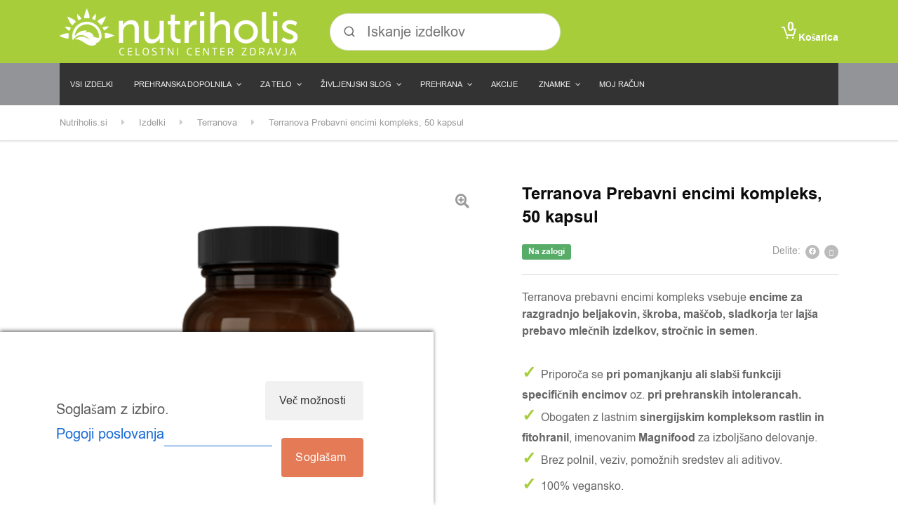

--- FILE ---
content_type: text/html; charset=UTF-8
request_url: https://nutriholis.si/izdelek/terranova-prebavni-encimi-kompleks
body_size: 57943
content:

<!DOCTYPE html>
<html lang="sl-SI" class="no-js">
<head><style>img.lazy{min-height:1px}</style><link href="https://nutriholis.si/wp-content/plugins/w3-total-cache/pub/js/lazyload.min.js" as="script">
	<meta charset="UTF-8"/>
	<meta name="viewport" content="width=device-width, initial-scale=1.0"/>
	
	<meta name='robots' content='index, follow, max-image-preview:large, max-snippet:-1, max-video-preview:-1' />
	<style>img:is([sizes="auto" i], [sizes^="auto," i]) { contain-intrinsic-size: 3000px 1500px }</style>
	
<!-- Google Tag Manager for WordPress by gtm4wp.com -->
<script data-cfasync="false" data-pagespeed-no-defer>
	var gtm4wp_datalayer_name = "dataLayer";
	var dataLayer = dataLayer || [];
	const gtm4wp_use_sku_instead = 1;
	const gtm4wp_currency = 'EUR';
	const gtm4wp_product_per_impression = 10;
	const gtm4wp_clear_ecommerce = false;
	const gtm4wp_datalayer_max_timeout = 2000;

	const gtm4wp_scrollerscript_debugmode         = false;
	const gtm4wp_scrollerscript_callbacktime      = 100;
	const gtm4wp_scrollerscript_readerlocation    = 150;
	const gtm4wp_scrollerscript_contentelementid  = "content";
	const gtm4wp_scrollerscript_scannertime       = 60;
</script>
<!-- End Google Tag Manager for WordPress by gtm4wp.com -->
<!-- Google Tag Manager by PYS -->
    <script data-cfasync="false" data-pagespeed-no-defer>
	    window.dataLayerPYS = window.dataLayerPYS || [];
	</script>
<!-- End Google Tag Manager by PYS -->
	<!-- This site is optimized with the Yoast SEO plugin v26.5 - https://yoast.com/wordpress/plugins/seo/ -->
	<title>Terranova Prebavni encimi kompleks &#8226; Nutriholis.si</title>
	<meta name="description" content="Terranova prebavni encimi kompleks vsebuje encime za razgradnjo beljakovin, škroba, maščob, sladkorja ter lajša prebavo mlečnih izdelkov." />
	<link rel="canonical" href="https://nutriholis.si/izdelek/terranova-prebavni-encimi-kompleks" />
	<meta property="og:locale" content="sl_SI" />
	<meta property="og:type" content="article" />
	<meta property="og:title" content="Terranova Prebavni encimi kompleks &#8226; Nutriholis.si" />
	<meta property="og:description" content="Terranova prebavni encimi kompleks vsebuje encime za razgradnjo beljakovin, škroba, maščob, sladkorja ter lajša prebavo mlečnih izdelkov." />
	<meta property="og:url" content="https://nutriholis.si/izdelek/terranova-prebavni-encimi-kompleks" />
	<meta property="og:site_name" content="Nutriholis.si" />
	<meta property="article:modified_time" content="2025-12-01T08:37:57+00:00" />
	<meta property="og:image" content="https://nutriholis.si/wp-content/uploads/2022/11/Terranova-Prebavni-encimi-kompleks.png" />
	<meta property="og:image:width" content="1080" />
	<meta property="og:image:height" content="1080" />
	<meta property="og:image:type" content="image/png" />
	<meta name="twitter:card" content="summary_large_image" />
	<meta name="twitter:label1" content="Est. reading time" />
	<meta name="twitter:data1" content="5 minut" />
	<script type="application/ld+json" class="yoast-schema-graph">{"@context":"https://schema.org","@graph":[{"@type":"WebPage","@id":"https://nutriholis.si/izdelek/terranova-prebavni-encimi-kompleks","url":"https://nutriholis.si/izdelek/terranova-prebavni-encimi-kompleks","name":"Terranova Prebavni encimi kompleks &#8226; Nutriholis.si","isPartOf":{"@id":"https://nutriholis.loc/#website"},"primaryImageOfPage":{"@id":"https://nutriholis.si/izdelek/terranova-prebavni-encimi-kompleks#primaryimage"},"image":{"@id":"https://nutriholis.si/izdelek/terranova-prebavni-encimi-kompleks#primaryimage"},"thumbnailUrl":"https://nutriholis.si/wp-content/uploads/2022/11/Terranova-Prebavni-encimi-kompleks.png","datePublished":"2022-11-16T18:19:35+00:00","dateModified":"2025-12-01T08:37:57+00:00","description":"Terranova prebavni encimi kompleks vsebuje encime za razgradnjo beljakovin, škroba, maščob, sladkorja ter lajša prebavo mlečnih izdelkov.","breadcrumb":{"@id":"https://nutriholis.si/izdelek/terranova-prebavni-encimi-kompleks#breadcrumb"},"inLanguage":"sl-SI","potentialAction":[{"@type":"ReadAction","target":["https://nutriholis.si/izdelek/terranova-prebavni-encimi-kompleks"]}]},{"@type":"ImageObject","inLanguage":"sl-SI","@id":"https://nutriholis.si/izdelek/terranova-prebavni-encimi-kompleks#primaryimage","url":"https://nutriholis.si/wp-content/uploads/2022/11/Terranova-Prebavni-encimi-kompleks.png","contentUrl":"https://nutriholis.si/wp-content/uploads/2022/11/Terranova-Prebavni-encimi-kompleks.png","width":1080,"height":1080,"caption":"Terranova Prebavni encimi kompleks"},{"@type":"BreadcrumbList","@id":"https://nutriholis.si/izdelek/terranova-prebavni-encimi-kompleks#breadcrumb","itemListElement":[{"@type":"ListItem","position":1,"name":"Home","item":"https://nutriholis.si/"},{"@type":"ListItem","position":2,"name":"Vsi izdelki","item":"https://nutriholis.si/izdelki"},{"@type":"ListItem","position":3,"name":"Terranova Prebavni encimi kompleks, 50 kapsul"}]},{"@type":"WebSite","@id":"https://nutriholis.loc/#website","url":"https://nutriholis.loc/","name":"Nutriholis.si","description":"Center zdravja in trgovina z zdravo hrano","publisher":{"@id":"https://nutriholis.loc/#organization"},"potentialAction":[{"@type":"SearchAction","target":{"@type":"EntryPoint","urlTemplate":"https://nutriholis.loc/?s={search_term_string}"},"query-input":{"@type":"PropertyValueSpecification","valueRequired":true,"valueName":"search_term_string"}}],"inLanguage":"sl-SI"},{"@type":"Organization","@id":"https://nutriholis.loc/#organization","name":"Nutriholis.si","url":"https://nutriholis.loc/","logo":{"@type":"ImageObject","inLanguage":"sl-SI","@id":"https://nutriholis.loc/#/schema/logo/image/","url":"https://nutriholis.si/wp-content/uploads/2018/04/sladko-logo-1.jpg","contentUrl":"https://nutriholis.si/wp-content/uploads/2018/04/sladko-logo-1.jpg","width":197,"height":47,"caption":"Nutriholis.si"},"image":{"@id":"https://nutriholis.loc/#/schema/logo/image/"}}]}</script>
	<!-- / Yoast SEO plugin. -->


<script type='application/javascript' id='pys-version-script'>console.log('PixelYourSite PRO version 12.3.4');</script>
<link rel='dns-prefetch' href='//fonts.googleapis.com' />
<link rel="alternate" type="application/rss+xml" title="Nutriholis.si &raquo; Vir" href="https://nutriholis.si/feed" />
<link rel="alternate" type="application/rss+xml" title="Nutriholis.si &raquo; Vir komentarjev" href="https://nutriholis.si/comments/feed" />
<link rel="alternate" type="application/rss+xml" title="Nutriholis.si &raquo; Terranova Prebavni encimi kompleks, 50 kapsul Vir komentarjev" href="https://nutriholis.si/izdelek/terranova-prebavni-encimi-kompleks/feed" />
<link rel='stylesheet' id='wp-block-library-css' href='https://nutriholis.si/wp-includes/css/dist/block-library/style.min.css?ver=733579da12fd2e6783704b052f70aca4' type='text/css' media='all' />
<style id='classic-theme-styles-inline-css' type='text/css'>
/*! This file is auto-generated */
.wp-block-button__link{color:#fff;background-color:#32373c;border-radius:9999px;box-shadow:none;text-decoration:none;padding:calc(.667em + 2px) calc(1.333em + 2px);font-size:1.125em}.wp-block-file__button{background:#32373c;color:#fff;text-decoration:none}
</style>
<link rel='stylesheet' id='wp-components-css' href='https://nutriholis.si/wp-includes/css/dist/components/style.min.css?ver=733579da12fd2e6783704b052f70aca4' type='text/css' media='all' />
<link rel='stylesheet' id='wp-preferences-css' href='https://nutriholis.si/wp-includes/css/dist/preferences/style.min.css?ver=733579da12fd2e6783704b052f70aca4' type='text/css' media='all' />
<link rel='stylesheet' id='wp-block-editor-css' href='https://nutriholis.si/wp-includes/css/dist/block-editor/style.min.css?ver=733579da12fd2e6783704b052f70aca4' type='text/css' media='all' />
<link rel='stylesheet' id='popup-maker-block-library-style-css' href='https://nutriholis.si/wp-content/plugins/popup-maker/dist/packages/block-library-style.css?ver=dbea705cfafe089d65f1' type='text/css' media='all' />
<style id='global-styles-inline-css' type='text/css'>
:root{--wp--preset--aspect-ratio--square: 1;--wp--preset--aspect-ratio--4-3: 4/3;--wp--preset--aspect-ratio--3-4: 3/4;--wp--preset--aspect-ratio--3-2: 3/2;--wp--preset--aspect-ratio--2-3: 2/3;--wp--preset--aspect-ratio--16-9: 16/9;--wp--preset--aspect-ratio--9-16: 9/16;--wp--preset--color--black: #000000;--wp--preset--color--cyan-bluish-gray: #abb8c3;--wp--preset--color--white: #ffffff;--wp--preset--color--pale-pink: #f78da7;--wp--preset--color--vivid-red: #cf2e2e;--wp--preset--color--luminous-vivid-orange: #ff6900;--wp--preset--color--luminous-vivid-amber: #fcb900;--wp--preset--color--light-green-cyan: #7bdcb5;--wp--preset--color--vivid-green-cyan: #00d084;--wp--preset--color--pale-cyan-blue: #8ed1fc;--wp--preset--color--vivid-cyan-blue: #0693e3;--wp--preset--color--vivid-purple: #9b51e0;--wp--preset--color--ws-ffffff: #ffffff;--wp--preset--color--ws-gggggg: #000000;--wp--preset--color--ws-fjpfjp: #f39f39;--wp--preset--color--ws-pppppp: #999999;--wp--preset--color--ws-ggofgg: #008f00;--wp--preset--color--ws-janbbo: #3a7bb8;--wp--preset--color--ws-ffcnmo: #ffc768;--wp--preset--color--ws-cggcgg: #c00c00;--wp--preset--color--ws-fkfkfk: #f4f4f4;--wp--preset--color--ws-jjjjjj: #333333;--wp--preset--color--ws-hkhaii: #141a22;--wp--preset--color--ws-jbjbjb: #3b3b3b;--wp--preset--color--ws-ikifjd: #242f3d;--wp--preset--color--ws-jakoln: #3a4857;--wp--preset--color--ws-cncace: #c7cace;--wp--preset--color--ws-mmmmmm: #666666;--wp--preset--color--ws-ijifjf: #232f3f;--wp--preset--color--ws-fnfnfn: #f7f7f7;--wp--preset--color--ws-gcgcgc: #0c0c0c;--wp--preset--color--ws-lnadmo: #57ad68;--wp--preset--color--ws-ekocjk: #e48c34;--wp--preset--color--ws-ofckkf: #8fc44f;--wp--preset--color--ws-kolnmp: #485769;--wp--preset--color--ws-iblmjk: #2b5634;--wp--preset--color--ws-oooooo: #888888;--wp--preset--color--ws-dododo: #d8d8d8;--wp--preset--color--ws-jaknln: #3a4757;--wp--preset--gradient--vivid-cyan-blue-to-vivid-purple: linear-gradient(135deg,rgba(6,147,227,1) 0%,rgb(155,81,224) 100%);--wp--preset--gradient--light-green-cyan-to-vivid-green-cyan: linear-gradient(135deg,rgb(122,220,180) 0%,rgb(0,208,130) 100%);--wp--preset--gradient--luminous-vivid-amber-to-luminous-vivid-orange: linear-gradient(135deg,rgba(252,185,0,1) 0%,rgba(255,105,0,1) 100%);--wp--preset--gradient--luminous-vivid-orange-to-vivid-red: linear-gradient(135deg,rgba(255,105,0,1) 0%,rgb(207,46,46) 100%);--wp--preset--gradient--very-light-gray-to-cyan-bluish-gray: linear-gradient(135deg,rgb(238,238,238) 0%,rgb(169,184,195) 100%);--wp--preset--gradient--cool-to-warm-spectrum: linear-gradient(135deg,rgb(74,234,220) 0%,rgb(151,120,209) 20%,rgb(207,42,186) 40%,rgb(238,44,130) 60%,rgb(251,105,98) 80%,rgb(254,248,76) 100%);--wp--preset--gradient--blush-light-purple: linear-gradient(135deg,rgb(255,206,236) 0%,rgb(152,150,240) 100%);--wp--preset--gradient--blush-bordeaux: linear-gradient(135deg,rgb(254,205,165) 0%,rgb(254,45,45) 50%,rgb(107,0,62) 100%);--wp--preset--gradient--luminous-dusk: linear-gradient(135deg,rgb(255,203,112) 0%,rgb(199,81,192) 50%,rgb(65,88,208) 100%);--wp--preset--gradient--pale-ocean: linear-gradient(135deg,rgb(255,245,203) 0%,rgb(182,227,212) 50%,rgb(51,167,181) 100%);--wp--preset--gradient--electric-grass: linear-gradient(135deg,rgb(202,248,128) 0%,rgb(113,206,126) 100%);--wp--preset--gradient--midnight: linear-gradient(135deg,rgb(2,3,129) 0%,rgb(40,116,252) 100%);--wp--preset--font-size--small: 13px;--wp--preset--font-size--medium: 20px;--wp--preset--font-size--large: 36px;--wp--preset--font-size--x-large: 42px;--wp--preset--spacing--20: 0.44rem;--wp--preset--spacing--30: 0.67rem;--wp--preset--spacing--40: 1rem;--wp--preset--spacing--50: 1.5rem;--wp--preset--spacing--60: 2.25rem;--wp--preset--spacing--70: 3.38rem;--wp--preset--spacing--80: 5.06rem;--wp--preset--shadow--natural: 6px 6px 9px rgba(0, 0, 0, 0.2);--wp--preset--shadow--deep: 12px 12px 50px rgba(0, 0, 0, 0.4);--wp--preset--shadow--sharp: 6px 6px 0px rgba(0, 0, 0, 0.2);--wp--preset--shadow--outlined: 6px 6px 0px -3px rgba(255, 255, 255, 1), 6px 6px rgba(0, 0, 0, 1);--wp--preset--shadow--crisp: 6px 6px 0px rgba(0, 0, 0, 1);}:where(.is-layout-flex){gap: 0.5em;}:where(.is-layout-grid){gap: 0.5em;}body .is-layout-flex{display: flex;}.is-layout-flex{flex-wrap: wrap;align-items: center;}.is-layout-flex > :is(*, div){margin: 0;}body .is-layout-grid{display: grid;}.is-layout-grid > :is(*, div){margin: 0;}:where(.wp-block-columns.is-layout-flex){gap: 2em;}:where(.wp-block-columns.is-layout-grid){gap: 2em;}:where(.wp-block-post-template.is-layout-flex){gap: 1.25em;}:where(.wp-block-post-template.is-layout-grid){gap: 1.25em;}.has-black-color{color: var(--wp--preset--color--black) !important;}.has-cyan-bluish-gray-color{color: var(--wp--preset--color--cyan-bluish-gray) !important;}.has-white-color{color: var(--wp--preset--color--white) !important;}.has-pale-pink-color{color: var(--wp--preset--color--pale-pink) !important;}.has-vivid-red-color{color: var(--wp--preset--color--vivid-red) !important;}.has-luminous-vivid-orange-color{color: var(--wp--preset--color--luminous-vivid-orange) !important;}.has-luminous-vivid-amber-color{color: var(--wp--preset--color--luminous-vivid-amber) !important;}.has-light-green-cyan-color{color: var(--wp--preset--color--light-green-cyan) !important;}.has-vivid-green-cyan-color{color: var(--wp--preset--color--vivid-green-cyan) !important;}.has-pale-cyan-blue-color{color: var(--wp--preset--color--pale-cyan-blue) !important;}.has-vivid-cyan-blue-color{color: var(--wp--preset--color--vivid-cyan-blue) !important;}.has-vivid-purple-color{color: var(--wp--preset--color--vivid-purple) !important;}.has-black-background-color{background-color: var(--wp--preset--color--black) !important;}.has-cyan-bluish-gray-background-color{background-color: var(--wp--preset--color--cyan-bluish-gray) !important;}.has-white-background-color{background-color: var(--wp--preset--color--white) !important;}.has-pale-pink-background-color{background-color: var(--wp--preset--color--pale-pink) !important;}.has-vivid-red-background-color{background-color: var(--wp--preset--color--vivid-red) !important;}.has-luminous-vivid-orange-background-color{background-color: var(--wp--preset--color--luminous-vivid-orange) !important;}.has-luminous-vivid-amber-background-color{background-color: var(--wp--preset--color--luminous-vivid-amber) !important;}.has-light-green-cyan-background-color{background-color: var(--wp--preset--color--light-green-cyan) !important;}.has-vivid-green-cyan-background-color{background-color: var(--wp--preset--color--vivid-green-cyan) !important;}.has-pale-cyan-blue-background-color{background-color: var(--wp--preset--color--pale-cyan-blue) !important;}.has-vivid-cyan-blue-background-color{background-color: var(--wp--preset--color--vivid-cyan-blue) !important;}.has-vivid-purple-background-color{background-color: var(--wp--preset--color--vivid-purple) !important;}.has-black-border-color{border-color: var(--wp--preset--color--black) !important;}.has-cyan-bluish-gray-border-color{border-color: var(--wp--preset--color--cyan-bluish-gray) !important;}.has-white-border-color{border-color: var(--wp--preset--color--white) !important;}.has-pale-pink-border-color{border-color: var(--wp--preset--color--pale-pink) !important;}.has-vivid-red-border-color{border-color: var(--wp--preset--color--vivid-red) !important;}.has-luminous-vivid-orange-border-color{border-color: var(--wp--preset--color--luminous-vivid-orange) !important;}.has-luminous-vivid-amber-border-color{border-color: var(--wp--preset--color--luminous-vivid-amber) !important;}.has-light-green-cyan-border-color{border-color: var(--wp--preset--color--light-green-cyan) !important;}.has-vivid-green-cyan-border-color{border-color: var(--wp--preset--color--vivid-green-cyan) !important;}.has-pale-cyan-blue-border-color{border-color: var(--wp--preset--color--pale-cyan-blue) !important;}.has-vivid-cyan-blue-border-color{border-color: var(--wp--preset--color--vivid-cyan-blue) !important;}.has-vivid-purple-border-color{border-color: var(--wp--preset--color--vivid-purple) !important;}.has-vivid-cyan-blue-to-vivid-purple-gradient-background{background: var(--wp--preset--gradient--vivid-cyan-blue-to-vivid-purple) !important;}.has-light-green-cyan-to-vivid-green-cyan-gradient-background{background: var(--wp--preset--gradient--light-green-cyan-to-vivid-green-cyan) !important;}.has-luminous-vivid-amber-to-luminous-vivid-orange-gradient-background{background: var(--wp--preset--gradient--luminous-vivid-amber-to-luminous-vivid-orange) !important;}.has-luminous-vivid-orange-to-vivid-red-gradient-background{background: var(--wp--preset--gradient--luminous-vivid-orange-to-vivid-red) !important;}.has-very-light-gray-to-cyan-bluish-gray-gradient-background{background: var(--wp--preset--gradient--very-light-gray-to-cyan-bluish-gray) !important;}.has-cool-to-warm-spectrum-gradient-background{background: var(--wp--preset--gradient--cool-to-warm-spectrum) !important;}.has-blush-light-purple-gradient-background{background: var(--wp--preset--gradient--blush-light-purple) !important;}.has-blush-bordeaux-gradient-background{background: var(--wp--preset--gradient--blush-bordeaux) !important;}.has-luminous-dusk-gradient-background{background: var(--wp--preset--gradient--luminous-dusk) !important;}.has-pale-ocean-gradient-background{background: var(--wp--preset--gradient--pale-ocean) !important;}.has-electric-grass-gradient-background{background: var(--wp--preset--gradient--electric-grass) !important;}.has-midnight-gradient-background{background: var(--wp--preset--gradient--midnight) !important;}.has-small-font-size{font-size: var(--wp--preset--font-size--small) !important;}.has-medium-font-size{font-size: var(--wp--preset--font-size--medium) !important;}.has-large-font-size{font-size: var(--wp--preset--font-size--large) !important;}.has-x-large-font-size{font-size: var(--wp--preset--font-size--x-large) !important;}
:where(.wp-block-post-template.is-layout-flex){gap: 1.25em;}:where(.wp-block-post-template.is-layout-grid){gap: 1.25em;}
:where(.wp-block-columns.is-layout-flex){gap: 2em;}:where(.wp-block-columns.is-layout-grid){gap: 2em;}
:root :where(.wp-block-pullquote){font-size: 1.5em;line-height: 1.6;}
</style>
<link rel='stylesheet' id='cm-noto-sans-font-css'  data-cs-class="cs-blocker-script" data-cs-slug="googlefonts" data-cs-label="Googlove pisave"  data-cs-script-type="1362" data-cs-block="true" data-cs-element-position="head" data-cs-placeholder="&lt;div&gt;&lt;p&gt;Sprejmi soglasje za ogled tega&lt;/p&gt;&lt;/div&gt;&lt;div&gt;&lt;a class='cs_manage_current_consent' data-cs-script-type='1364' data-cs-manage='manage_placeholder'&gt;Klikni za dovoljenje Vdelani video posnetki&lt;/a&gt;&lt;/div&gt;" data-cs-href='https://fonts.googleapis.com/css2?family=Noto+Sans:ital,wdth,wght@0,62.5..100,100..900;1,62.5..100,100..900&#038;display=swap' type='text/css' media='all' />
<link rel='stylesheet' id='consent-magic-css' href='https://nutriholis.si/wp-content/plugins/consent-magic-pro/assets/css/style-public.min.css?ver=5.1.0.1' type='text/css' media='all' />
<link rel='stylesheet' id='consent-magic-font-css-css' href='https://nutriholis.si/wp-content/plugins/consent-magic-pro/assets/fonts/arial/stylesheet.css?ver=5.1.0.1' type='text/css' media='all' />
<link rel='stylesheet' id='contact-form-7-css' href='https://nutriholis.si/wp-content/plugins/contact-form-7/includes/css/styles.css?ver=6.1.4' type='text/css' media='all' />
<link rel='stylesheet' id='smart-search-css' href='https://nutriholis.si/wp-content/plugins/smart-woocommerce-search/assets/dist/css/general.css?ver=2.15.0' type='text/css' media='all' />
<style id='smart-search-inline-css' type='text/css'>
.widget_search .smart-search-suggestions .smart-search-post-icon{width:50px;}.wp-block-search.sws-search-block-default .smart-search-suggestions .smart-search-post-icon{width:50px;}
</style>
<link rel='stylesheet' id='woo-product-category-discount-css' href='https://nutriholis.si/wp-content/plugins/woo-product-category-discount/public/css/woo-product-category-discount-public.css?ver=5.15' type='text/css' media='all' />
<link rel='stylesheet' id='my-plugin-upn-style-css' href='https://nutriholis.si/wp-content/plugins/woo-upnnalog/admin/upn.css?ver=1.0.0' type='text/css' media='all' />
<link rel='stylesheet' id='photoswipe-css' href='https://nutriholis.si/wp-content/plugins/woocommerce/assets/css/photoswipe/photoswipe.min.css?ver=10.4.0' type='text/css' media='all' />
<link rel='stylesheet' id='photoswipe-default-skin-css' href='https://nutriholis.si/wp-content/plugins/woocommerce/assets/css/photoswipe/default-skin/default-skin.min.css?ver=10.4.0' type='text/css' media='all' />
<style id='woocommerce-inline-inline-css' type='text/css'>
.woocommerce form .form-row .required { visibility: visible; }
</style>
<link rel='stylesheet' id='wt-smart-coupon-for-woo-css' href='https://nutriholis.si/wp-content/plugins/wt-smart-coupons-for-woocommerce/public/css/wt-smart-coupon-public.css?ver=2.2.4' type='text/css' media='all' />
<link rel='stylesheet' id='notifima-frontend-style-css' href='https://nutriholis.si/wp-content/plugins/woocommerce-product-stock-alert/assets/styles/notifima-frontend.min.css?ver=3.0.6' type='text/css' media='all' />
<link rel='stylesheet' id='if-menu-site-css-css' href='https://nutriholis.si/wp-content/plugins/if-menu/assets/if-menu-site.css?ver=733579da12fd2e6783704b052f70aca4' type='text/css' media='all' />
<link rel='stylesheet' id='yith_wcbm_badge_style-css' href='https://nutriholis.si/wp-content/plugins/yith-woocommerce-badge-management-premium/assets/css/frontend.css?ver=3.22.0' type='text/css' media='all' />
<style id='yith_wcbm_badge_style-inline-css' type='text/css'>
.yith-wcbm-badge.yith-wcbm-badge-text.yith-wcbm-badge-33366 {
				top: 0; left: 0; 
				opacity: 100%;
				
				margin: 10px 10px 0px 10px;
				padding: 5px 5px 5px 5px;
				background-color:#a7cd3a; border-radius: 10px 10px 10px 10px; width:100px; height:40px;
			}.yith-wcbm-badge.yith-wcbm-badge-advanced.yith-wcbm-badge-22834 {
				top: 0px; right: 0px; bottom: auto; left: auto;
				opacity: 100%;
				
				margin: 0px 0px 0px 0px;
				padding: 0px 1px 2px 3px;
				
			}
</style>
<link rel='stylesheet' id='yith-gfont-open-sans-css' href='https://nutriholis.si/wp-content/plugins/yith-woocommerce-badge-management-premium/assets/fonts/open-sans/style.css?ver=3.22.0' type='text/css' media='all' />
<link rel='stylesheet' id='brands-styles-css' href='https://nutriholis.si/wp-content/plugins/woocommerce/assets/css/brands.css?ver=10.4.0' type='text/css' media='all' />
<link rel='stylesheet' id='wc-social-login-frontend-css' href='https://nutriholis.si/wp-content/plugins/woocommerce-social-login/assets/css/frontend/wc-social-login.min.css?ver=2.17.1' type='text/css' media='all' />
<style id='wc-social-login-frontend-inline-css' type='text/css'>
 a.button-social-login.button-social-login-facebook, .widget-area a.button-social-login.button-social-login-facebook, .social-badge.social-badge-facebook { background: #3b5998; border-color: #3b5998; } 
</style>
<link rel='stylesheet' id='woondershop-google-fonts-css' href='//fonts.googleapis.com/css?family=Lato%3A400%2C700&#038;subset=latin%2Clatin-ext' type='text/css' media='all' />
<link rel='stylesheet' id='pscrollbar-css' href='https://nutriholis.si/wp-content/plugins/quadmenu/assets/frontend/pscrollbar/perfect-scrollbar.min.css?ver=3.3.2' type='text/css' media='all' />
<link rel='stylesheet' id='quadmenu-widgets-css' href='https://nutriholis.si/wp-content/plugins/quadmenu/assets/frontend/css/quadmenu-widgets.css?ver=3.3.2' type='text/css' media='all' />
<link rel='stylesheet' id='quadmenu-css' href='https://nutriholis.si/wp-content/plugins/quadmenu/build/frontend/style.css?ver=3.3.2' type='text/css' media='all' />
<link rel='stylesheet' id='quadmenu-locations-css' href='https://nutriholis.si/wp-content/plugins/quadmenu/assets/frontend/css/quadmenu-locations.css?ver=3.3.2' type='text/css' media='all' />
<link rel='stylesheet' id='dashicons-css' href='https://nutriholis.si/wp-includes/css/dashicons.min.css?ver=733579da12fd2e6783704b052f70aca4' type='text/css' media='all' />
<style id='dashicons-inline-css' type='text/css'>
[data-font="Dashicons"]:before {font-family: 'Dashicons' !important;content: attr(data-icon) !important;speak: none !important;font-weight: normal !important;font-variant: normal !important;text-transform: none !important;line-height: 1 !important;font-style: normal !important;-webkit-font-smoothing: antialiased !important;-moz-osx-font-smoothing: grayscale !important;}
</style>
<link rel='stylesheet' id='wu-upsell-styles-css' href='https://nutriholis.si/wp-content/plugins/woocommerce-upsells/includes/../assets/css/style.css?ver=1.0.0' type='text/css' media='all' />
<link rel='stylesheet' id='wc-pb-checkout-blocks-css' href='https://nutriholis.si/wp-content/plugins/woocommerce-product-bundles/assets/css/frontend/checkout-blocks.css?ver=8.5.4' type='text/css' media='all' />
<link rel='stylesheet' id='wc_stripe_express_checkout_style-css' href='https://nutriholis.si/wp-content/plugins/woocommerce-gateway-stripe/build/express-checkout.css?ver=f49792bd42ded7e3e1cb' type='text/css' media='all' />
<link rel='stylesheet' id='popup-maker-site-css' href='//nutriholis.si/wp-content/uploads/pum/pum-site-styles.css?generated=1764578120&#038;ver=1.21.5' type='text/css' media='all' />
<link rel='stylesheet' id='woondershop-theme-css' href='https://nutriholis.si/wp-content/themes/woondershop-pt/assets/dist/css/woondershop-jungle.min.css?ver=4.2.0' type='text/css' media='all' />
<style id='woondershop-theme-inline-css' type='text/css'>
/* WP Customizer start */

.top__container, .top .widget_nav_menu .menu .sub-menu, .top .widget_nav_menu .menu .sub-menu a { background: #141a22; }
.top .widget_nav_menu .menu .sub-menu .menu-item:focus>a, .top .widget_nav_menu .menu .sub-menu .menu-item:hover>a { background: #303f52; }

@media (max-width: 991px) { .navigation-bar { background-color: #141a22; } }
@media (max-width: 991px) { .main-navigation a { color: #ffffff; } }
@media (max-width: 991px) { .main-navigation .menu-item.is-hover>a, .main-navigation .menu-item:focus>a, .main-navigation .menu-item:hover>a, .main-navigation .dropdown-toggle { background-color: #242f3d; } }
@media (max-width: 991px) { .main-navigation .dropdown-toggle { color: #516a8a; } }
@media (max-width: 991px) { .main-navigation .sub-menu a, .main-navigation .sub-menu { background-color: #242f3d; } }
@media (max-width: 991px) { .main-navigation .sub-menu a { border-color: #465b77; } }
@media (max-width: 991px) { .main-navigation .sub-menu a { color: #ffffff; } }
@media (max-width: 991px) { .main-navigation .sub-menu .menu-item:focus>a, .main-navigation .sub-menu .menu-item:hover>a { background-color: #3a4857; } }
@media (min-width: 992px) { .main-navigation a { color: #c7cace; } }
@media (min-width: 992px) { .main-navigation a::after { color: #ffffff; } }
@media (min-width: 992px) { .main-navigation .menu-item.is-hover>a, .main-navigation .menu-item:focus>a, .main-navigation .menu-item:hover>a { color: #ffffff; } }
@media (min-width: 992px) { .main-navigation>.current-menu-item:focus>a, .main-navigation>.current-menu-item:hover>a, .main-navigation>.current-menu-item>a { color: #ffffff; } }
@media (min-width: 992px) { .main-navigation > .current-menu-item > a::before { background-color: #ffffff; } }
@media (min-width: 992px) { .main-navigation .sub-menu a, .main-navigation .sub-menu, .main-navigation .sub-menu .menu-item:focus > a, .main-navigation .sub-menu .menu-item:hover > a, .main-navigation .sub-menu .menu-item[aria-expanded="true"] > a { background-color: #ffffff; } }
@media (min-width: 992px) { .main-navigation .sub-menu .menu-item > a:hover { background-color: #f0f0f0; } }
@media (min-width: 992px) { .main-navigation .sub-menu a { border-color: #f0f0f0; } }
@media (min-width: 992px) { .main-navigation .featured-dropdown > .sub-menu::before { border-bottom-color: #ffffff; } }
@media (min-width: 992px) { .main-navigation .sub-menu > .menu-item-has-children > a::after { color: #d1d1d1; } }
@media (min-width: 992px) { .main-navigation .sub-menu a, .main-navigation .sub-menu .menu-item > a { color: #666666; } }
@media (min-width: 992px) { .main-navigation .sub-menu .menu-item-icon { color: #949494; } }
@media (min-width: 992px) { .main-navigation .sub-menu .menu-item:focus > a, .main-navigation .sub-menu .menu-item:hover > a, .main-navigation .sub-menu .menu-item[aria-expanded=true] > a, .main-navigation .sub-menu .menu-item:focus > a .menu-item-icon, .main-navigation .sub-menu .menu-item:hover > a .menu-item-icon, .main-navigation .sub-menu .menu-item[aria-expanded="true"] > a .menu-item-icon { color: #000000; } }
.header__container, .navigation-bar__container, .navigation-bar__container, .benefit-bar__container, .header-mobile__container, body.woondershop-has-mobile-sticky-header .header-mobile__container { background-color: #232f3f; }
.page-header__title { color: #000000; }
.page-header { background-color: #f7f7f7; }
.breadcrumbs a, .breadcrumbs span > span { color: #999999; }
.content-area, .accordion__content .panel-body, .woocommerce-tabs .woocommerce-Tabs-panel { color: #666666; }
h1, h2, h3, h4, h5, h6, .post-navigation__title, .accordion__panel .panel-title a.collapsed, .accordion__panel .panel-title a, .accordion .more-link, .latest-news--more-news, .wpf_item_name, .woonder-product__title, .woocommerce-tabs .woocommerce-Reviews .woocommerce-Reviews-title, .woocommerce-tabs .woocommerce-Reviews .comment-reply-title { color: #0c0c0c; }
.header__logo-text, .widget_product_search .search-field, .header__widgets .shopping-cart__link, a.icon-box:focus .icon-box__icon, a.icon-box:hover .icon-box__icon, .benefit-bar a.icon-box:focus .icon-box__icon, .benefit-bar a.icon-box:hover .icon-box__icon, .widget_search .search-submit { color: #57ad68; }
.shopping-cart .woondershop-cart-quantity, .header-mobile__cart-toggler .woondershop-cart-quantity { color: #8ac696; }
.main-navigation a::before, .wpf_slider.ui-slider .ui-slider-handle, .wpf_slider.ui-slider .ui-widget-header, .widget_calendar caption, .wpf_item input[type=checkbox]::before, .widget_tag_cloud a:focus, .widget_tag_cloud a:hover, .main-navigation__label { background-color: #57ad68; }
.widget_search .search-submit, .header__widgets .widget_product_search .search-field + button, .header__widgets .ysm_search_widget .search-field + button { background-color: #8ac696; }
.pagination .current, .pagination .current:hover, .pagination .current:focus, .woocommerce-pagination ul .current, .woocommerce-pagination ul .current:focus, .woocommerce-pagination ul .current:hover, .woocommerce .quantity .ui-spinner-button:hover { background-color: #a9d5b2; }
.widget_tag_cloud a:active:hover, .widget_search .search-submit:focus, .widget_search .search-submit:hover, .header__widgets .widget_product_search .search-field + button:focus, .header__widgets .widget_product_search .search-field + button:hover, .header__widgets .ysm_search_widget .search-field + button:focus, .header__widgets .ysm_search_widget .search-field + button:hover { background-color: #4b9a5b; }
select:focus, .wpf_item input[type=checkbox]:checked, .woocommerce-pagination ul .current, .woocommerce-pagination ul .current:focus, .woocommerce-pagination ul .current:hover, .product .cart .variations .variation-img--selected, .product .cart .variations .variation-img:hover, .product .woocommerce-product-gallery .flex-control-thumbs .flex-active, .product .woocommerce-product-gallery .flex-control-thumbs .flex-active:hover, .widget_tag_cloud a, .widget_tag_cloud a:focus, .widget_tag_cloud a:hover, .pagination .current, .pagination .current:hover, .woocommerce .quantity .ui-spinner-button:hover { border-color: #57ad68; }
.content-area .widget_nav_menu .current-menu-item a, .woocommerce-MyAccount-navigation-link.is-active a { border-left-color: #57ad68; }
@media (max-width: 991px) { .woocommerce-tabs .tabs .active a, .woocommerce-tabs .tabs .active a:hover { border-left-color: #57ad68; } }
.product .cart .variations .variation-img--selected::after, .product .woocommerce-product-gallery .flex-control-thumbs .flex-active-container::before { border-top-color: #57ad68; }
@media (min-width: 992px) { .woocommerce-tabs .tabs .active a, .woocommerce-tabs .tabs .active a:hover { border-top-color: #57ad68; } }
.widget_tag_cloud a:active:hover { border-color: #4b9a5b; }
.wpf_item .wpf_color_icons.wpf_hide_text input:checked + label { box-shadow: 0 0 0 2px #57ad68; }
a, .latest-news__more-news, .article-grid .article__more-link, .article-grid .article__container:focus .article__more-link, .article-grid .article__container:hover .article__more-link { color: #3a7bb8; }
a:hover, .latest-news__more-news:hover, .article-grid .article__more-link:hover, .article-grid .article__container:focus .article__more-link:hover, .article-grid .article__container:hover .article__more-link:hover { color: #e48c34; }
.btn-primary, .woocommerce .button, .woonder-product__button, .widget_shopping_cart .woocommerce-mini-cart__buttons .checkout, .image-banner__cta, .woocommerce-tabs .woocommerce-Reviews .submit, .smart-search-view-all-holder > a { background: #8fc44f linear-gradient(to bottom, #8fc44f, #60892e); }
.btn-primary:focus, .btn-primary:hover, .btn-primary:active:hover, .woocommerce .button:focus, .woocommerce .button:hover, .woocommerce .button:active:hover, .woonder-product__button:focus, .woonder-product__button:hover, .woonder-product__button:active:hover, .widget_shopping_cart .woocommerce-mini-cart__buttons .checkout:focus, .widget_shopping_cart .woocommerce-mini-cart__buttons .checkout:hover, .widget_shopping_cart .woocommerce-mini-cart__buttons .checkout:active:hover, .image-banner__cta:focus, .image-banner__cta:hover, .image-banner__cta:active:hover, .woocommerce-tabs .woocommerce-Reviews .submit:focus, .woocommerce-tabs .woocommerce-Reviews .submit:hover, .woocommerce-tabs .woocommerce-Reviews .submit:active:hover, .smart-search-view-all-holder > a:focus, .smart-search-view-all-holder > a:hover, .smart-search-view-all-holder > a:active:hover { background: #7baf3b linear-gradient(to bottom, #7baf3b, #456321); }
.btn-primary, .woocommerce .button, .woonder-product__button, .widget_shopping_cart .woocommerce-mini-cart__buttons .checkout, .image-banner__cta, .woocommerce-tabs .woocommerce-Reviews .submit, .smart-search-view-all-holder > a, .product .cart .single_add_to_cart_button { border-color: #60892e; }
.btn-primary:focus, .btn-primary:hover, .btn-primary:active:hover, .woocommerce .button:focus, .woocommerce .button:hover, .woocommerce .button:active:hover, .woonder-product__button:focus, .woonder-product__button:hover, .woonder-product__button:active:hover, .widget_shopping_cart .woocommerce-mini-cart__buttons .checkout:focus, .widget_shopping_cart .woocommerce-mini-cart__buttons .checkout:hover, .widget_shopping_cart .woocommerce-mini-cart__buttons .checkout:active:hover, .image-banner__cta:focus, .image-banner__cta:hover, .image-banner__cta:active:hover, .woocommerce-tabs .woocommerce-Reviews .submit:focus, .woocommerce-tabs .woocommerce-Reviews .submit:hover, .woocommerce-tabs .woocommerce-Reviews .submit:active:hover, .smart-search-view-all-holder > a:focus, .smart-search-view-all-holder > a:hover, .smart-search-view-all-holder > a:active:hover { border-color: #456321; }

.btn-light, .btn-light:focus, .btn-light:hover, .btn-light:active:hover { color: #333333; }
.btn-light { background-color: #ffffff; }
.btn-light:focus, .btn-light:hover { background-color: #f0f0f0; }
.btn-light:active:hover { background-color: #e0e0e0; }
.btn-light { border-color: #ffffff; }
.btn-light:focus, .btn-light:hover { border-color: #f0f0f0; }
.btn-light:active:hover { border-color: #e0e0e0; }
.btn-dark { background-color: #485769; }
.btn-dark:focus, .btn-dark:hover { background-color: #3c4857; }
.btn-dark:active:hover { background-color: #2f3945; }
.btn-dark { border-color: #485769; }
.btn-dark:focus, .btn-dark:hover { border-color: #3c4857; }
.btn-dark:active:hover { border-color: #2f3945; }
.ws-yen .path1:before, .ws-tag .path1:before, .ws-return .path2:before, .ws-coins-1 .path1:before, .ws-sign .path1:before, .ws-heart .path1:before, .ws-wallet .path1:before, .ws-shopping-bag-2 .path1:before, .ws-delivery-truck-1 .path1:before, .ws-delivery-truck .path1:before, .ws-ticket .path1:before, .ws-task .path1:before, .ws-chat .path1:before, .ws-chat .path2:before, .ws-shopping-basket .path1:before, .ws-shopping-bag-1 .path1:before, .ws-loupe .path1:before, .ws-percentage .path2:before, .ws-review .path1:before, .ws-receipt .path1:before, .ws-smartphone-1 .path2:before, .ws-smartphone .path2:before, .ws-atm .path1:before, .ws-email .path3:before, .ws-pin .path2:before, .ws-list .path2:before, .ws-hanger-1 .path1:before, .ws-hanger .path1:before, .ws-gift .path1:before, .ws-gift-bag .path1:before, .ws-package-2 .path1:before, .ws-dollar .path1:before, .ws-euro .path1:before, .ws-coins .path1:before, .ws-cursor .path2:before, .ws-online-banking .path1:before, .ws-cash-1 .path1:before, .ws-cash .path1:before, .ws-trolley .path1:before, .ws-shopping-cart-2 .path1:before, .ws-shopping-cart-1 .path1:before, .ws-shopping-cart .path1:before, .ws-credit-card-1 .path1:before, .ws-credit-card .path1:before, .ws-calculator .path1:before, .ws-package-1 .path1:before, .ws-package .path1:before, .ws-medal .path1:before, .ws-barcode .path1:before, .ws-barcode .path2:before, .ws-barcode .path3:before, .ws-barcode .path4:before, .ws-barcode .path5:before, .ws-barcode .path6:before, .ws-shopping-bag .path1:before, .ws-worldwide .path1:before { color: #8fc44f; }
.ws-yen .path2::before, .ws-tag .path2::before, .ws-tag .path3::before, .ws-return .path1::before, .ws-coins-1 .path2::before, .ws-coins-1 .path3::before, .ws-coins-1 .path4::before, .ws-coins-1 .path5::before, .ws-sign .path2::before, .ws-sign .path3::before, .ws-heart .path2::before, .ws-heart .path3::before, .ws-heart .path4::before, .ws-wallet .path2::before, .ws-wallet .path3::before, .ws-shopping-bag-2 .path2::before, .ws-shopping-bag-2 .path3::before, .ws-shopping-bag-2 .path4::before, .ws-delivery-truck-1 .path2::before, .ws-delivery-truck-1 .path3::before, .ws-delivery-truck-1 .path4::before, .ws-delivery-truck .path2::before, .ws-ticket .path2::before, .ws-ticket .path3::before, .ws-task .path2::before, .ws-task .path3::before, .ws-task .path4::before, .ws-task .path5::before, .ws-task .path6::before, .ws-task .path7::before, .ws-task .path8::before, .ws-task .path9::before, .ws-task .path10::before, .ws-chat .path3::before, .ws-chat .path4::before, .ws-shopping-basket .path2::before, .ws-shopping-basket .path3::before, .ws-shopping-basket .path4::before, .ws-shopping-basket .path5::before, .ws-shopping-bag-1 .path2::before, .ws-shopping-bag-1 .path3::before, .ws-loupe .path2::before, .ws-loupe .path3::before, .ws-percentage .path1::before, .ws-percentage .path3::before, .ws-percentage .path4::before, .ws-percentage .path5::before, .ws-review .path2::before, .ws-review .path3::before, .ws-review .path4::before, .ws-receipt .path2::before, .ws-receipt .path3::before, .ws-receipt .path4::before, .ws-receipt .path5::before, .ws-receipt .path6::before, .ws-smartphone-1 .path1::before, .ws-smartphone-1 .path3::before, .ws-smartphone .path1::before, .ws-smartphone .path3::before, .ws-smartphone .path4::before, .ws-smartphone .path5::before, .ws-atm .path2::before, .ws-atm .path3::before, .ws-email .path1::before, .ws-email .path2::before, .ws-email .path4::before, .ws-email .path5::before, .ws-pin .path1::before, .ws-pin .path3::before, .ws-list .path1::before, .ws-list .path3::before, .ws-list .path4::before, .ws-list .path5::before, .ws-list .path6::before, .ws-hanger-1 .path2::before, .ws-hanger-1 .path3::before, .ws-hanger .path2::before, .ws-gift .path2::before, .ws-gift-bag .path2::before, .ws-package-2 .path2::before, .ws-package-2 .path3::before, .ws-package-2 .path4::before, .ws-package-2 .path5::before, .ws-dollar .path2::before, .ws-euro .path2::before, .ws-coins .path2::before, .ws-coins .path3::before, .ws-cursor .path1::before, .ws-cursor .path3::before, .ws-cursor .path4::before, .ws-cursor .path5::before, .ws-online-banking .path2::before, .ws-online-banking .path3::before, .ws-cash-1 .path2::before, .ws-cash-1 .path3::before, .ws-cash-1 .path4::before, .ws-cash .path2::before, .ws-cash .path3::before, .ws-cash .path4::before, .ws-trolley .path2::before, .ws-trolley .path3::before, .ws-shopping-cart-2 .path2::before, .ws-shopping-cart-2 .path3::before, .ws-shopping-cart-2 .path4::before, .ws-shopping-cart-2 .path5::before, .ws-shopping-cart-1 .path2::before, .ws-shopping-cart .path2::before, .ws-credit-card-1 .path2::before, .ws-credit-card-1 .path3::before, .ws-credit-card-1 .path4::before, .ws-credit-card-1 .path5::before, .ws-credit-card .path2::before, .ws-credit-card .path3::before, .ws-calculator .path2::before, .ws-calculator .path3::before, .ws-calculator .path4::before, .ws-calculator .path5::before, .ws-calculator .path6::before, .ws-calculator .path7::before, .ws-calculator .path8::before, .ws-calculator .path9::before, .ws-calculator .path10::before, .ws-calculator .path11::before, .ws-calculator .path12::before, .ws-calculator .path13::before, .ws-package-1 .path2::before, .ws-package .path2::before, .ws-medal .path2::before, .ws-medal .path3::before, .ws-barcode .path7::before, .ws-barcode .path8::before, .ws-barcode .path9::before, .ws-barcode .path10::before, .ws-barcode .path11::before, .ws-barcode .path12::before, .ws-shopping-bag .path2::before, .ws-shopping-bag .path3::before, .ws-shopping-bag .path4::before, .ws-worldwide .path2::before { color: #2b5634; }
.pt-slick-carousel__content-title { color: #000000; }
.pt-slick-carousel__content-description { color: #999999; }

body .boxed-container { background-repeat: repeat; }
body .boxed-container { background-position-x: center; }
body .boxed-container { background-position-y: center; }
body .boxed-container { background-attachment: scroll; }
body .boxed-container { background-color: #ffffff; }
.footer-top, .footer-bottom__container { background-color: #242f3d; }
.footer-top__heading { color: #ffffff; }
.footer-top, .footer-bottom { color: #c7cace; }
.footer-top a, .footer-top .widget_nav_menu .menu a, .footer-bottom a, .footer .footer-bottom .back-to-top { color: #c7cace; }



.footer-credits__container { background-color: #141a22; }
.footer-credits { color: #d8d8d8; }
.footer-back-to-top { background-color: #3a4757; }
.footer-back-to-top:focus, .footer-back-to-top:hover { background-color: #465669; }
/* WP Customizer end */
.header__logo--image { padding: 0px 0px 0px 0px; }
.has-ws-ffffff-color {color: #ffffff !important} .has-ws-ffffff-background-color {background-color: #ffffff !important} 
.has-ws-gggggg-color {color: #000000 !important} .has-ws-gggggg-background-color {background-color: #000000 !important} 
.has-ws-fjpfjp-color {color: #f39f39 !important} .has-ws-fjpfjp-background-color {background-color: #f39f39 !important} 
.has-ws-pppppp-color {color: #999999 !important} .has-ws-pppppp-background-color {background-color: #999999 !important} 
.has-ws-ggofgg-color {color: #008f00 !important} .has-ws-ggofgg-background-color {background-color: #008f00 !important} 
.has-ws-janbbo-color {color: #3a7bb8 !important} .has-ws-janbbo-background-color {background-color: #3a7bb8 !important} 
.has-ws-ffcnmo-color {color: #ffc768 !important} .has-ws-ffcnmo-background-color {background-color: #ffc768 !important} 
.has-ws-cggcgg-color {color: #c00c00 !important} .has-ws-cggcgg-background-color {background-color: #c00c00 !important} 
.has-ws-fkfkfk-color {color: #f4f4f4 !important} .has-ws-fkfkfk-background-color {background-color: #f4f4f4 !important} 
.has-ws-jjjjjj-color {color: #333333 !important} .has-ws-jjjjjj-background-color {background-color: #333333 !important} 
.has-ws-hkhaii-color {color: #141a22 !important} .has-ws-hkhaii-background-color {background-color: #141a22 !important} 
.has-ws-jbjbjb-color {color: #3b3b3b !important} .has-ws-jbjbjb-background-color {background-color: #3b3b3b !important} 
.has-ws-ikifjd-color {color: #242f3d !important} .has-ws-ikifjd-background-color {background-color: #242f3d !important} 
.has-ws-jakoln-color {color: #3a4857 !important} .has-ws-jakoln-background-color {background-color: #3a4857 !important} 
.has-ws-cncace-color {color: #c7cace !important} .has-ws-cncace-background-color {background-color: #c7cace !important} 
.has-ws-mmmmmm-color {color: #666666 !important} .has-ws-mmmmmm-background-color {background-color: #666666 !important} 
.has-ws-ijifjf-color {color: #232f3f !important} .has-ws-ijifjf-background-color {background-color: #232f3f !important} 
.has-ws-fnfnfn-color {color: #f7f7f7 !important} .has-ws-fnfnfn-background-color {background-color: #f7f7f7 !important} 
.has-ws-gcgcgc-color {color: #0c0c0c !important} .has-ws-gcgcgc-background-color {background-color: #0c0c0c !important} 
.has-ws-lnadmo-color {color: #57ad68 !important} .has-ws-lnadmo-background-color {background-color: #57ad68 !important} 
.has-ws-ekocjk-color {color: #e48c34 !important} .has-ws-ekocjk-background-color {background-color: #e48c34 !important} 
.has-ws-ofckkf-color {color: #8fc44f !important} .has-ws-ofckkf-background-color {background-color: #8fc44f !important} 
.has-ws-kolnmp-color {color: #485769 !important} .has-ws-kolnmp-background-color {background-color: #485769 !important} 
.has-ws-iblmjk-color {color: #2b5634 !important} .has-ws-iblmjk-background-color {background-color: #2b5634 !important} 
.has-ws-oooooo-color {color: #888888 !important} .has-ws-oooooo-background-color {background-color: #888888 !important} 
.has-ws-dododo-color {color: #d8d8d8 !important} .has-ws-dododo-background-color {background-color: #d8d8d8 !important} 
.has-ws-jaknln-color {color: #3a4757 !important} .has-ws-jaknln-background-color {background-color: #3a4757 !important} 
</style>
<link rel='stylesheet' id='woondershop-child-style-css' href='https://nutriholis.si/wp-content/themes/woondershop-pt-child/style.min.css?ver=733579da12fd2e6783704b052f70aca4' type='text/css' media='all' />
<link rel='stylesheet' id='wp-featherlight-css' href='https://nutriholis.si/wp-content/plugins/wp-featherlight/css/wp-featherlight.min.css?ver=1.3.4' type='text/css' media='all' />
<link rel='stylesheet' id='wc-bundle-style-css' href='https://nutriholis.si/wp-content/plugins/woocommerce-product-bundles/assets/css/frontend/woocommerce.css?ver=8.5.4' type='text/css' media='all' />
<link rel='stylesheet' id='bellows-css' href='https://nutriholis.si/wp-content/plugins/bellows-accordion-menu/assets/css/bellows.min.css?ver=1.4.4' type='text/css' media='all' />
<link rel='stylesheet' id='bellows-font-awesome-css' href='https://nutriholis.si/wp-content/plugins/bellows-accordion-menu/assets/css/fontawesome/css/font-awesome.min.css?ver=1.4.4' type='text/css' media='all' />
<link rel='stylesheet' id='bellows-blue-material-css' href='https://nutriholis.si/wp-content/plugins/bellows-accordion-menu/assets/css/skins/blue-material.css?ver=1.4.4' type='text/css' media='all' />
<link rel='stylesheet' id='woondershop-mega-menus-frontend-css' href='https://nutriholis.si/wp-content/themes/woondershop-pt/inc/mega-menus/assets/css/frontend.css?ver=1.6.2' type='text/css' media='all' />
<script type="text/javascript" id="jquery-core-js-extra">
/* <![CDATA[ */
var pysFacebookRest = {"restApiUrl":"https:\/\/nutriholis.si\/wp-json\/pys-facebook\/v1\/event","debug":""};
/* ]]> */
</script>
<script type="text/javascript" src="https://nutriholis.si/wp-includes/js/jquery/jquery.min.js?ver=3.7.1" id="jquery-core-js"></script>
<script type="text/javascript" src="https://nutriholis.si/wp-includes/js/jquery/jquery-migrate.min.js?ver=3.4.1" id="jquery-migrate-js"></script>
<script type="text/javascript" id="mailpirate_utms-js-extra">
/* <![CDATA[ */
var mailpirate_utms_data = {"t_params":["utm_source","utm_medium","utm_campaign","utm_content","utm_term","fbadid","gadid","padid","bingid"],"cookie_duration":"30"};
/* ]]> */
</script>
<script type="text/javascript" src="https://nutriholis.si/wp-content/plugins/mailpirate/assets/js/mailpirate-utms.js?ver=1.1" id="mailpirate_utms-js"></script>
<script type="text/javascript" src="https://nutriholis.si/wp-includes/js/tinymce/tinymce.min.js?ver=49110-20250317" id="wp-tinymce-root-js"></script>
<script type="text/javascript" src="https://nutriholis.si/wp-includes/js/tinymce/plugins/compat3x/plugin.min.js?ver=49110-20250317" id="wp-tinymce-js"></script>
<script type="text/javascript" id="mailpirate_subscribe-js-extra">
/* <![CDATA[ */
var mailpirate_subscribe_data = {"ajax_url":"https:\/\/nutriholis.si\/wp-admin\/admin-ajax.php","categories":null};
/* ]]> */
</script>
<script type="text/javascript" src="https://nutriholis.si/wp-content/plugins/mailpirate/assets/js/mailpirate-forms.js?ver=1.1" id="mailpirate_subscribe-js"></script>
<script type="text/javascript" src="https://nutriholis.si/wp-content/plugins/woo-product-category-discount/public/js/woo-product-category-discount-public.js?ver=5.15" id="woo-product-category-discount-js"></script>
<script type="text/javascript" src="https://nutriholis.si/wp-content/plugins/woo-upnnalog/admin/upn.js?ver=733579da12fd2e6783704b052f70aca4" id="my_plugin_upn-js"></script>
<script type="text/javascript" src="https://nutriholis.si/wp-content/plugins/woocommerce/assets/js/jquery-blockui/jquery.blockUI.min.js?ver=2.7.0-wc.10.4.0" id="wc-jquery-blockui-js" defer="defer" data-wp-strategy="defer"></script>
<script type="text/javascript" id="wc-add-to-cart-js-extra">
/* <![CDATA[ */
var wc_add_to_cart_params = {"ajax_url":"\/wp-admin\/admin-ajax.php","wc_ajax_url":"\/?wc-ajax=%%endpoint%%","i18n_view_cart":"Prika\u017ei ko\u0161arico","cart_url":"https:\/\/nutriholis.si\/kosarica","is_cart":"","cart_redirect_after_add":"no"};
/* ]]> */
</script>
<script type="text/javascript" src="https://nutriholis.si/wp-content/plugins/woocommerce/assets/js/frontend/add-to-cart.min.js?ver=10.4.0" id="wc-add-to-cart-js" defer="defer" data-wp-strategy="defer"></script>
<script type="text/javascript" src="https://nutriholis.si/wp-content/plugins/woocommerce/assets/js/zoom/jquery.zoom.min.js?ver=1.7.21-wc.10.4.0" id="wc-zoom-js" defer="defer" data-wp-strategy="defer"></script>
<script type="text/javascript" src="https://nutriholis.si/wp-content/plugins/woocommerce/assets/js/flexslider/jquery.flexslider.min.js?ver=2.7.2-wc.10.4.0" id="wc-flexslider-js" defer="defer" data-wp-strategy="defer"></script>
<script type="text/javascript" src="https://nutriholis.si/wp-content/plugins/woocommerce/assets/js/photoswipe/photoswipe.min.js?ver=4.1.1-wc.10.4.0" id="wc-photoswipe-js" defer="defer" data-wp-strategy="defer"></script>
<script type="text/javascript" src="https://nutriholis.si/wp-content/plugins/woocommerce/assets/js/photoswipe/photoswipe-ui-default.min.js?ver=4.1.1-wc.10.4.0" id="wc-photoswipe-ui-default-js" defer="defer" data-wp-strategy="defer"></script>
<script type="text/javascript" id="wc-single-product-js-extra">
/* <![CDATA[ */
var wc_single_product_params = {"i18n_required_rating_text":"Ocenite izdelek","i18n_rating_options":["1 od 5 zvezdic","2 od 5 zvezdic","3 od 5 zvezdic","4 od 5 zvezdic","5 od 5 zvezdic"],"i18n_product_gallery_trigger_text":"Ogled galerije slik v celozaslonskem na\u010dinu","review_rating_required":"yes","flexslider":{"rtl":false,"animation":"slide","smoothHeight":true,"directionNav":false,"controlNav":"thumbnails","slideshow":false,"animationSpeed":500,"animationLoop":false,"allowOneSlide":false},"zoom_enabled":"1","zoom_options":[],"photoswipe_enabled":"1","photoswipe_options":{"shareEl":false,"closeOnScroll":false,"history":false,"hideAnimationDuration":0,"showAnimationDuration":0},"flexslider_enabled":"1"};
/* ]]> */
</script>
<script type="text/javascript" src="https://nutriholis.si/wp-content/plugins/woocommerce/assets/js/frontend/single-product.min.js?ver=10.4.0" id="wc-single-product-js" defer="defer" data-wp-strategy="defer"></script>
<script type="text/javascript" src="https://nutriholis.si/wp-content/plugins/woocommerce/assets/js/js-cookie/js.cookie.min.js?ver=2.1.4-wc.10.4.0" id="wc-js-cookie-js" defer="defer" data-wp-strategy="defer"></script>
<script type="text/javascript" id="woocommerce-js-extra">
/* <![CDATA[ */
var woocommerce_params = {"ajax_url":"\/wp-admin\/admin-ajax.php","wc_ajax_url":"\/?wc-ajax=%%endpoint%%","i18n_password_show":"Prika\u017ei geslo","i18n_password_hide":"Skrij geslo"};
/* ]]> */
</script>
<script type="text/javascript" src="https://nutriholis.si/wp-content/plugins/woocommerce/assets/js/frontend/woocommerce.min.js?ver=10.4.0" id="woocommerce-js" defer="defer" data-wp-strategy="defer"></script>
<script type="text/javascript" id="wt-smart-coupon-for-woo-js-extra">
/* <![CDATA[ */
var WTSmartCouponOBJ = {"ajaxurl":"https:\/\/nutriholis.si\/wp-admin\/admin-ajax.php","wc_ajax_url":"https:\/\/nutriholis.si\/?wc-ajax=","nonces":{"public":"dba7fd14cc","apply_coupon":"f320e0b0f7"},"labels":{"please_wait":"Please wait...","choose_variation":"Please choose a variation","error":"Error !!!"},"shipping_method":[],"payment_method":"","is_cart":""};
/* ]]> */
</script>
<script type="text/javascript" src="https://nutriholis.si/wp-content/plugins/wt-smart-coupons-for-woocommerce/public/js/wt-smart-coupon-public.js?ver=2.2.4" id="wt-smart-coupon-for-woo-js"></script>
<script type="text/javascript" src="https://nutriholis.si/wp-content/plugins/duracelltomi-google-tag-manager/dist/js/analytics-talk-content-tracking.js?ver=1.22.2" id="gtm4wp-scroll-tracking-js"></script>
<script type="text/javascript" src="https://nutriholis.si/wp-content/plugins/woocommerce-min-max-quantities/assets/js/frontend/validate.min.js?ver=5.0.1" id="wc-mmq-frontend-js" defer="defer" data-wp-strategy="defer"></script>
<script type="text/javascript" src="https://nutriholis.si/wp-content/plugins/woocommerce-social-login/assets/js/frontend/wc-social-login.min.js?ver=2.17.1" id="wc-social-login-frontend-js" defer="defer" data-wp-strategy="defer"></script>
<script type="text/javascript" src="https://nutriholis.si/wp-content/themes/woondershop-pt/assets/src/js/modernizr.custom.20170701.js" id="modernizr-js"></script>
<script type="text/javascript" src="https://nutriholis.si/wp-content/plugins/pixelyoursite-pro/dist/scripts/jquery.bind-first-0.2.3.min.js" id="jquery-bind-first-js"></script>
<script type="text/javascript" src="https://nutriholis.si/wp-content/plugins/pixelyoursite-pro/dist/scripts/js.cookie-2.1.3.min.js?ver=2.1.3" id="js-cookie-pys-js"></script>
<script type="text/javascript" src="https://nutriholis.si/wp-content/plugins/pixelyoursite-pro/dist/scripts/sha256.js?ver=0.11.0" id="js-sha256-js"></script>
<script type="text/javascript" src="https://nutriholis.si/wp-content/plugins/pixelyoursite-pro/dist/scripts/tld.min.js?ver=2.3.1" id="js-tld-js"></script>
<script type="text/javascript" id="pys-js-extra">
/* <![CDATA[ */
var pysOptions = {"staticEvents":{"facebook":{"woo_view_content":[{"delay":0,"type":"static","name":"ViewContent","eventID":"9737774c-42c3-4e7f-b020-f2220dc26e8d","pixelIds":["1897761586982468"],"params":{"content_ids":["36123"],"content_type":"product","value":"25.25","currency":"EUR","contents":[{"id":"36123","quantity":1}],"product_price":"25.25","content_name":"Terranova Prebavni encimi kompleks, 50 kapsul","category_name":"Prehranska dopolnila, Terranova, Zdravo telo - dobro po\u010dutje, \u017divljenjski slog, Brez laktoze, Dieta, Encimi, \u017delodec - prebava","page_title":"Terranova Prebavni encimi kompleks, 50 kapsul","post_type":"product","post_id":36123,"plugin":"PixelYourSite","event_url":"nutriholis.si\/izdelek\/terranova-prebavni-encimi-kompleks","user_role":"guest"},"e_id":"woo_view_content","ids":[],"hasTimeWindow":false,"timeWindow":0,"woo_order":"","edd_order":""}],"init_event":[{"delay":0,"type":"static","ajaxFire":true,"name":"PageView","eventID":"cf78d02e-8eab-4c57-98af-226d2f461115","pixelIds":["1897761586982468"],"params":{"categories":"Prehranska dopolnila, Terranova, Zdravo telo - dobro po\u010dutje, \u017divljenjski slog, Brez laktoze, Dieta, Encimi, \u017delodec - prebava","page_title":"Terranova Prebavni encimi kompleks, 50 kapsul","post_type":"product","post_id":36123,"plugin":"PixelYourSite","event_url":"nutriholis.si\/izdelek\/terranova-prebavni-encimi-kompleks","user_role":"guest"},"e_id":"init_event","ids":[],"hasTimeWindow":false,"timeWindow":0,"woo_order":"","edd_order":""}]},"ga":{"woo_view_content":[{"delay":0,"type":"static","unify":true,"trackingIds":["G-1DGM9VF768","AW-779592774"],"name":"view_item","eventID":"9737774c-42c3-4e7f-b020-f2220dc26e8d","params":{"items":[{"item_id":"36123","item_name":"Terranova Prebavni encimi kompleks, 50 kapsul","quantity":1,"price":"25.25","affiliation":"Nutriholis.si","item_category":"Prehranska dopolnila","item_category2":"Terranova","item_category3":"Zdravo telo - dobro po\u010dutje","item_category4":"\u017divljenjski slog","item_category5":"Brez laktoze","item_brand":"Terranova","id":"36123","google_business_vertical":"retail"}],"currency":"EUR","ecomm_prodid":"36123","ecomm_pagetype":"product","ecomm_totalvalue":"25.25","event_category":"ecommerce","value":"25.25","page_title":"Terranova Prebavni encimi kompleks, 50 kapsul","post_type":"product","post_id":36123,"plugin":"PixelYourSite","event_url":"nutriholis.si\/izdelek\/terranova-prebavni-encimi-kompleks","user_role":"guest"},"e_id":"woo_view_content","ids":[],"hasTimeWindow":false,"timeWindow":0,"woo_order":"","edd_order":""}]},"google_ads":{"woo_view_content":[{"delay":0,"type":"static","conversion_ids":["AW-779592774"],"name":"view_item","ids":["AW-779592774"],"eventID":"9737774c-42c3-4e7f-b020-f2220dc26e8d","params":{"ecomm_prodid":"36123","ecomm_pagetype":"product","event_category":"ecommerce","currency":"EUR","items":[{"id":"36123","google_business_vertical":"retail"}],"value":"25.25","page_title":"Terranova Prebavni encimi kompleks, 50 kapsul","post_type":"product","post_id":36123,"plugin":"PixelYourSite","event_url":"nutriholis.si\/izdelek\/terranova-prebavni-encimi-kompleks","user_role":"guest"},"e_id":"woo_view_content","hasTimeWindow":false,"timeWindow":0,"woo_order":"","edd_order":""}],"init_event":[{"delay":0,"type":"static","conversion_ids":["AW-779592774"],"name":"page_view","eventID":"cf78d02e-8eab-4c57-98af-226d2f461115","params":{"page_title":"Terranova Prebavni encimi kompleks, 50 kapsul","post_type":"product","post_id":36123,"plugin":"PixelYourSite","event_url":"nutriholis.si\/izdelek\/terranova-prebavni-encimi-kompleks","user_role":"guest"},"e_id":"init_event","ids":[],"hasTimeWindow":false,"timeWindow":0,"woo_order":"","edd_order":""}]}},"dynamicEvents":{"automatic_event_internal_link":{"facebook":{"delay":0,"type":"dyn","name":"InternalClick","eventID":"7e69e6ac-d5f3-4a2f-952a-ee56f3aa0e27","pixelIds":["1897761586982468"],"params":{"page_title":"Terranova Prebavni encimi kompleks, 50 kapsul","post_type":"product","post_id":36123,"plugin":"PixelYourSite","event_url":"nutriholis.si\/izdelek\/terranova-prebavni-encimi-kompleks","user_role":"guest"},"e_id":"automatic_event_internal_link","ids":[],"hasTimeWindow":false,"timeWindow":0,"woo_order":"","edd_order":""},"ga":{"delay":0,"type":"dyn","name":"InternalClick","unify":true,"trackingIds":["G-1DGM9VF768","AW-779592774"],"eventID":"7e69e6ac-d5f3-4a2f-952a-ee56f3aa0e27","params":{"page_title":"Terranova Prebavni encimi kompleks, 50 kapsul","post_type":"product","post_id":36123,"plugin":"PixelYourSite","event_url":"nutriholis.si\/izdelek\/terranova-prebavni-encimi-kompleks","user_role":"guest"},"e_id":"automatic_event_internal_link","ids":[],"hasTimeWindow":false,"timeWindow":0,"woo_order":"","edd_order":""},"google_ads":{"delay":0,"type":"dyn","name":"InternalClick","conversion_ids":["AW-779592774"],"ids":["AW-779592774"],"eventID":"7e69e6ac-d5f3-4a2f-952a-ee56f3aa0e27","params":{"page_title":"Terranova Prebavni encimi kompleks, 50 kapsul","post_type":"product","post_id":36123,"plugin":"PixelYourSite","event_url":"nutriholis.si\/izdelek\/terranova-prebavni-encimi-kompleks","user_role":"guest"},"e_id":"automatic_event_internal_link","hasTimeWindow":false,"timeWindow":0,"woo_order":"","edd_order":""}},"automatic_event_outbound_link":{"facebook":{"delay":0,"type":"dyn","name":"OutboundClick","eventID":"d9e8347a-555a-43df-8301-65b7df51cff1","pixelIds":["1897761586982468"],"params":{"page_title":"Terranova Prebavni encimi kompleks, 50 kapsul","post_type":"product","post_id":36123,"plugin":"PixelYourSite","event_url":"nutriholis.si\/izdelek\/terranova-prebavni-encimi-kompleks","user_role":"guest"},"e_id":"automatic_event_outbound_link","ids":[],"hasTimeWindow":false,"timeWindow":0,"woo_order":"","edd_order":""},"ga":{"delay":0,"type":"dyn","name":"OutboundClick","unify":true,"trackingIds":["G-1DGM9VF768","AW-779592774"],"eventID":"d9e8347a-555a-43df-8301-65b7df51cff1","params":{"page_title":"Terranova Prebavni encimi kompleks, 50 kapsul","post_type":"product","post_id":36123,"plugin":"PixelYourSite","event_url":"nutriholis.si\/izdelek\/terranova-prebavni-encimi-kompleks","user_role":"guest"},"e_id":"automatic_event_outbound_link","ids":[],"hasTimeWindow":false,"timeWindow":0,"woo_order":"","edd_order":""},"google_ads":{"delay":0,"type":"dyn","name":"OutboundClick","conversion_ids":["AW-779592774"],"ids":["AW-779592774"],"eventID":"d9e8347a-555a-43df-8301-65b7df51cff1","params":{"page_title":"Terranova Prebavni encimi kompleks, 50 kapsul","post_type":"product","post_id":36123,"plugin":"PixelYourSite","event_url":"nutriholis.si\/izdelek\/terranova-prebavni-encimi-kompleks","user_role":"guest"},"e_id":"automatic_event_outbound_link","hasTimeWindow":false,"timeWindow":0,"woo_order":"","edd_order":""}},"automatic_event_video":{"facebook":{"delay":0,"type":"dyn","name":"WatchVideo","eventID":"2037de73-7f82-47a8-87dc-be51f209ae41","pixelIds":["1897761586982468"],"params":{"page_title":"Terranova Prebavni encimi kompleks, 50 kapsul","post_type":"product","post_id":36123,"plugin":"PixelYourSite","event_url":"nutriholis.si\/izdelek\/terranova-prebavni-encimi-kompleks","user_role":"guest"},"e_id":"automatic_event_video","ids":[],"hasTimeWindow":false,"timeWindow":0,"woo_order":"","edd_order":""},"ga":{"delay":0,"type":"dyn","name":"WatchVideo","unify":true,"trackingIds":["G-1DGM9VF768","AW-779592774"],"youtube_disabled":false,"eventID":"2037de73-7f82-47a8-87dc-be51f209ae41","params":{"page_title":"Terranova Prebavni encimi kompleks, 50 kapsul","post_type":"product","post_id":36123,"plugin":"PixelYourSite","event_url":"nutriholis.si\/izdelek\/terranova-prebavni-encimi-kompleks","user_role":"guest"},"e_id":"automatic_event_video","ids":[],"hasTimeWindow":false,"timeWindow":0,"woo_order":"","edd_order":""},"google_ads":{"delay":0,"type":"dyn","name":"WatchVideo","conversion_ids":["AW-779592774"],"ids":["AW-779592774"],"eventID":"2037de73-7f82-47a8-87dc-be51f209ae41","params":{"page_title":"Terranova Prebavni encimi kompleks, 50 kapsul","post_type":"product","post_id":36123,"plugin":"PixelYourSite","event_url":"nutriholis.si\/izdelek\/terranova-prebavni-encimi-kompleks","user_role":"guest"},"e_id":"automatic_event_video","hasTimeWindow":false,"timeWindow":0,"woo_order":"","edd_order":""}},"automatic_event_tel_link":{"facebook":{"delay":0,"type":"dyn","name":"TelClick","eventID":"e10b0533-d5c5-4ccb-83db-76421f382106","pixelIds":["1897761586982468"],"params":{"page_title":"Terranova Prebavni encimi kompleks, 50 kapsul","post_type":"product","post_id":36123,"plugin":"PixelYourSite","event_url":"nutriholis.si\/izdelek\/terranova-prebavni-encimi-kompleks","user_role":"guest"},"e_id":"automatic_event_tel_link","ids":[],"hasTimeWindow":false,"timeWindow":0,"woo_order":"","edd_order":""},"ga":{"delay":0,"type":"dyn","name":"TelClick","unify":true,"trackingIds":["G-1DGM9VF768","AW-779592774"],"eventID":"e10b0533-d5c5-4ccb-83db-76421f382106","params":{"page_title":"Terranova Prebavni encimi kompleks, 50 kapsul","post_type":"product","post_id":36123,"plugin":"PixelYourSite","event_url":"nutriholis.si\/izdelek\/terranova-prebavni-encimi-kompleks","user_role":"guest"},"e_id":"automatic_event_tel_link","ids":[],"hasTimeWindow":false,"timeWindow":0,"woo_order":"","edd_order":""},"google_ads":{"delay":0,"type":"dyn","name":"TelClick","conversion_ids":["AW-779592774"],"ids":["AW-779592774"],"eventID":"e10b0533-d5c5-4ccb-83db-76421f382106","params":{"page_title":"Terranova Prebavni encimi kompleks, 50 kapsul","post_type":"product","post_id":36123,"plugin":"PixelYourSite","event_url":"nutriholis.si\/izdelek\/terranova-prebavni-encimi-kompleks","user_role":"guest"},"e_id":"automatic_event_tel_link","hasTimeWindow":false,"timeWindow":0,"woo_order":"","edd_order":""}},"automatic_event_email_link":{"facebook":{"delay":0,"type":"dyn","name":"EmailClick","eventID":"cd7611d3-a190-4077-bd0c-ad1ffa777a67","pixelIds":["1897761586982468"],"params":{"page_title":"Terranova Prebavni encimi kompleks, 50 kapsul","post_type":"product","post_id":36123,"plugin":"PixelYourSite","event_url":"nutriholis.si\/izdelek\/terranova-prebavni-encimi-kompleks","user_role":"guest"},"e_id":"automatic_event_email_link","ids":[],"hasTimeWindow":false,"timeWindow":0,"woo_order":"","edd_order":""},"ga":{"delay":0,"type":"dyn","name":"EmailClick","unify":true,"trackingIds":["G-1DGM9VF768","AW-779592774"],"eventID":"cd7611d3-a190-4077-bd0c-ad1ffa777a67","params":{"page_title":"Terranova Prebavni encimi kompleks, 50 kapsul","post_type":"product","post_id":36123,"plugin":"PixelYourSite","event_url":"nutriholis.si\/izdelek\/terranova-prebavni-encimi-kompleks","user_role":"guest"},"e_id":"automatic_event_email_link","ids":[],"hasTimeWindow":false,"timeWindow":0,"woo_order":"","edd_order":""},"google_ads":{"delay":0,"type":"dyn","name":"EmailClick","conversion_ids":["AW-779592774"],"ids":["AW-779592774"],"eventID":"cd7611d3-a190-4077-bd0c-ad1ffa777a67","params":{"page_title":"Terranova Prebavni encimi kompleks, 50 kapsul","post_type":"product","post_id":36123,"plugin":"PixelYourSite","event_url":"nutriholis.si\/izdelek\/terranova-prebavni-encimi-kompleks","user_role":"guest"},"e_id":"automatic_event_email_link","hasTimeWindow":false,"timeWindow":0,"woo_order":"","edd_order":""}},"automatic_event_form":{"facebook":{"delay":0,"type":"dyn","name":"Form","eventID":"5af96a9c-6748-4ad0-abd1-ffaaa9beadff","pixelIds":["1897761586982468"],"params":{"page_title":"Terranova Prebavni encimi kompleks, 50 kapsul","post_type":"product","post_id":36123,"plugin":"PixelYourSite","event_url":"nutriholis.si\/izdelek\/terranova-prebavni-encimi-kompleks","user_role":"guest"},"e_id":"automatic_event_form","ids":[],"hasTimeWindow":false,"timeWindow":0,"woo_order":"","edd_order":""},"ga":{"delay":0,"type":"dyn","name":"Form","unify":true,"trackingIds":["G-1DGM9VF768","AW-779592774"],"eventID":"5af96a9c-6748-4ad0-abd1-ffaaa9beadff","params":{"page_title":"Terranova Prebavni encimi kompleks, 50 kapsul","post_type":"product","post_id":36123,"plugin":"PixelYourSite","event_url":"nutriholis.si\/izdelek\/terranova-prebavni-encimi-kompleks","user_role":"guest"},"e_id":"automatic_event_form","ids":[],"hasTimeWindow":false,"timeWindow":0,"woo_order":"","edd_order":""},"google_ads":{"delay":0,"type":"dyn","name":"Form","conversion_ids":["AW-779592774"],"ids":["AW-779592774"],"eventID":"5af96a9c-6748-4ad0-abd1-ffaaa9beadff","params":{"page_title":"Terranova Prebavni encimi kompleks, 50 kapsul","post_type":"product","post_id":36123,"plugin":"PixelYourSite","event_url":"nutriholis.si\/izdelek\/terranova-prebavni-encimi-kompleks","user_role":"guest"},"e_id":"automatic_event_form","hasTimeWindow":false,"timeWindow":0,"woo_order":"","edd_order":""}},"automatic_event_download":{"facebook":{"delay":0,"type":"dyn","name":"Download","extensions":["","doc","exe","js","pdf","ppt","tgz","zip","xls"],"eventID":"42460f25-dce3-4d9a-9848-ea6974195a6d","pixelIds":["1897761586982468"],"params":{"page_title":"Terranova Prebavni encimi kompleks, 50 kapsul","post_type":"product","post_id":36123,"plugin":"PixelYourSite","event_url":"nutriholis.si\/izdelek\/terranova-prebavni-encimi-kompleks","user_role":"guest"},"e_id":"automatic_event_download","ids":[],"hasTimeWindow":false,"timeWindow":0,"woo_order":"","edd_order":""},"ga":{"delay":0,"type":"dyn","name":"Download","extensions":["","doc","exe","js","pdf","ppt","tgz","zip","xls"],"unify":true,"trackingIds":["G-1DGM9VF768","AW-779592774"],"eventID":"42460f25-dce3-4d9a-9848-ea6974195a6d","params":{"page_title":"Terranova Prebavni encimi kompleks, 50 kapsul","post_type":"product","post_id":36123,"plugin":"PixelYourSite","event_url":"nutriholis.si\/izdelek\/terranova-prebavni-encimi-kompleks","user_role":"guest"},"e_id":"automatic_event_download","ids":[],"hasTimeWindow":false,"timeWindow":0,"woo_order":"","edd_order":""},"google_ads":{"delay":0,"type":"dyn","name":"Download","extensions":["","doc","exe","js","pdf","ppt","tgz","zip","xls"],"conversion_ids":["AW-779592774"],"ids":["AW-779592774"],"eventID":"42460f25-dce3-4d9a-9848-ea6974195a6d","params":{"page_title":"Terranova Prebavni encimi kompleks, 50 kapsul","post_type":"product","post_id":36123,"plugin":"PixelYourSite","event_url":"nutriholis.si\/izdelek\/terranova-prebavni-encimi-kompleks","user_role":"guest"},"e_id":"automatic_event_download","hasTimeWindow":false,"timeWindow":0,"woo_order":"","edd_order":""}},"automatic_event_comment":{"facebook":{"delay":0,"type":"dyn","name":"Comment","eventID":"e19ffe41-4d50-4d27-832e-eedf939d65e3","pixelIds":["1897761586982468"],"params":{"page_title":"Terranova Prebavni encimi kompleks, 50 kapsul","post_type":"product","post_id":36123,"plugin":"PixelYourSite","event_url":"nutriholis.si\/izdelek\/terranova-prebavni-encimi-kompleks","user_role":"guest"},"e_id":"automatic_event_comment","ids":[],"hasTimeWindow":false,"timeWindow":0,"woo_order":"","edd_order":""},"ga":{"delay":0,"type":"dyn","name":"Comment","unify":true,"trackingIds":["G-1DGM9VF768","AW-779592774"],"eventID":"e19ffe41-4d50-4d27-832e-eedf939d65e3","params":{"page_title":"Terranova Prebavni encimi kompleks, 50 kapsul","post_type":"product","post_id":36123,"plugin":"PixelYourSite","event_url":"nutriholis.si\/izdelek\/terranova-prebavni-encimi-kompleks","user_role":"guest"},"e_id":"automatic_event_comment","ids":[],"hasTimeWindow":false,"timeWindow":0,"woo_order":"","edd_order":""},"google_ads":{"delay":0,"type":"dyn","name":"Comment","conversion_ids":["AW-779592774"],"ids":["AW-779592774"],"eventID":"e19ffe41-4d50-4d27-832e-eedf939d65e3","params":{"page_title":"Terranova Prebavni encimi kompleks, 50 kapsul","post_type":"product","post_id":36123,"plugin":"PixelYourSite","event_url":"nutriholis.si\/izdelek\/terranova-prebavni-encimi-kompleks","user_role":"guest"},"e_id":"automatic_event_comment","hasTimeWindow":false,"timeWindow":0,"woo_order":"","edd_order":""}},"automatic_event_adsense":{"facebook":{"delay":0,"type":"dyn","name":"AdSense","eventID":"e5cc7f73-3ec5-41e4-a285-493d0ccab153","pixelIds":["1897761586982468"],"params":{"page_title":"Terranova Prebavni encimi kompleks, 50 kapsul","post_type":"product","post_id":36123,"plugin":"PixelYourSite","event_url":"nutriholis.si\/izdelek\/terranova-prebavni-encimi-kompleks","user_role":"guest"},"e_id":"automatic_event_adsense","ids":[],"hasTimeWindow":false,"timeWindow":0,"woo_order":"","edd_order":""},"ga":{"delay":0,"type":"dyn","name":"AdSense","unify":true,"trackingIds":["G-1DGM9VF768","AW-779592774"],"eventID":"e5cc7f73-3ec5-41e4-a285-493d0ccab153","params":{"page_title":"Terranova Prebavni encimi kompleks, 50 kapsul","post_type":"product","post_id":36123,"plugin":"PixelYourSite","event_url":"nutriholis.si\/izdelek\/terranova-prebavni-encimi-kompleks","user_role":"guest"},"e_id":"automatic_event_adsense","ids":[],"hasTimeWindow":false,"timeWindow":0,"woo_order":"","edd_order":""},"google_ads":{"delay":0,"type":"dyn","name":"AdSense","conversion_ids":["AW-779592774"],"ids":["AW-779592774"],"eventID":"e5cc7f73-3ec5-41e4-a285-493d0ccab153","params":{"page_title":"Terranova Prebavni encimi kompleks, 50 kapsul","post_type":"product","post_id":36123,"plugin":"PixelYourSite","event_url":"nutriholis.si\/izdelek\/terranova-prebavni-encimi-kompleks","user_role":"guest"},"e_id":"automatic_event_adsense","hasTimeWindow":false,"timeWindow":0,"woo_order":"","edd_order":""}},"automatic_event_scroll":{"facebook":{"delay":0,"type":"dyn","name":"PageScroll","scroll_percent":30,"eventID":"65796c47-d01b-4032-8636-01c734394e11","pixelIds":["1897761586982468"],"params":{"page_title":"Terranova Prebavni encimi kompleks, 50 kapsul","post_type":"product","post_id":36123,"plugin":"PixelYourSite","event_url":"nutriholis.si\/izdelek\/terranova-prebavni-encimi-kompleks","user_role":"guest"},"e_id":"automatic_event_scroll","ids":[],"hasTimeWindow":false,"timeWindow":0,"woo_order":"","edd_order":""},"ga":{"delay":0,"type":"dyn","name":"PageScroll","scroll_percent":30,"unify":true,"trackingIds":["G-1DGM9VF768","AW-779592774"],"eventID":"65796c47-d01b-4032-8636-01c734394e11","params":{"page_title":"Terranova Prebavni encimi kompleks, 50 kapsul","post_type":"product","post_id":36123,"plugin":"PixelYourSite","event_url":"nutriholis.si\/izdelek\/terranova-prebavni-encimi-kompleks","user_role":"guest"},"e_id":"automatic_event_scroll","ids":[],"hasTimeWindow":false,"timeWindow":0,"woo_order":"","edd_order":""},"google_ads":{"delay":0,"type":"dyn","name":"PageScroll","scroll_percent":30,"conversion_ids":["AW-779592774"],"ids":["AW-779592774"],"eventID":"65796c47-d01b-4032-8636-01c734394e11","params":{"page_title":"Terranova Prebavni encimi kompleks, 50 kapsul","post_type":"product","post_id":36123,"plugin":"PixelYourSite","event_url":"nutriholis.si\/izdelek\/terranova-prebavni-encimi-kompleks","user_role":"guest"},"e_id":"automatic_event_scroll","hasTimeWindow":false,"timeWindow":0,"woo_order":"","edd_order":""}},"automatic_event_time_on_page":{"facebook":{"delay":0,"type":"dyn","name":"TimeOnPage","time_on_page":30,"eventID":"d8ec5519-73cc-46e7-a459-0838f979ecf9","pixelIds":["1897761586982468"],"params":{"page_title":"Terranova Prebavni encimi kompleks, 50 kapsul","post_type":"product","post_id":36123,"plugin":"PixelYourSite","event_url":"nutriholis.si\/izdelek\/terranova-prebavni-encimi-kompleks","user_role":"guest"},"e_id":"automatic_event_time_on_page","ids":[],"hasTimeWindow":false,"timeWindow":0,"woo_order":"","edd_order":""},"ga":{"delay":0,"type":"dyn","name":"TimeOnPage","time_on_page":30,"unify":true,"trackingIds":["G-1DGM9VF768","AW-779592774"],"eventID":"d8ec5519-73cc-46e7-a459-0838f979ecf9","params":{"page_title":"Terranova Prebavni encimi kompleks, 50 kapsul","post_type":"product","post_id":36123,"plugin":"PixelYourSite","event_url":"nutriholis.si\/izdelek\/terranova-prebavni-encimi-kompleks","user_role":"guest"},"e_id":"automatic_event_time_on_page","ids":[],"hasTimeWindow":false,"timeWindow":0,"woo_order":"","edd_order":""},"google_ads":{"delay":0,"type":"dyn","name":"TimeOnPage","time_on_page":30,"conversion_ids":["AW-779592774"],"ids":["AW-779592774"],"eventID":"d8ec5519-73cc-46e7-a459-0838f979ecf9","params":{"page_title":"Terranova Prebavni encimi kompleks, 50 kapsul","post_type":"product","post_id":36123,"plugin":"PixelYourSite","event_url":"nutriholis.si\/izdelek\/terranova-prebavni-encimi-kompleks","user_role":"guest"},"e_id":"automatic_event_time_on_page","hasTimeWindow":false,"timeWindow":0,"woo_order":"","edd_order":""}},"woo_select_content_single":{"5009":{"ga":{"delay":0,"type":"dyn","name":"select_item","trackingIds":["G-1DGM9VF768"],"eventID":"4d48db6f-2302-41bf-a39c-c2d15b0fca2e","params":{"items":[{"id":"5009","name":"Probiotiki dnevna simbioza 40+ Viridian, 60 kapsul","quantity":1,"price":"28.95","item_list_name":"Related Products","item_list_id":"related_products","affiliation":"Nutriholis.si","item_category":"Zdravo telo - dobro po\u010dutje","item_category2":"\u017divljenjski slog","item_category3":"Prehranska dopolnila","item_category4":"Viridian","item_category5":"\u017delodec - prebava","item_brand":"Viridian"}],"event_category":"ecommerce","content_type":"product","page_title":"Terranova Prebavni encimi kompleks, 50 kapsul","post_type":"product","post_id":36123,"plugin":"PixelYourSite","event_url":"nutriholis.si\/izdelek\/terranova-prebavni-encimi-kompleks","user_role":"guest"},"e_id":"woo_select_content_single","ids":[],"hasTimeWindow":false,"timeWindow":0,"woo_order":"","edd_order":""}},"4982":{"ga":{"delay":0,"type":"dyn","name":"select_item","trackingIds":["G-1DGM9VF768"],"eventID":"4d48db6f-2302-41bf-a39c-c2d15b0fca2e","params":{"items":[{"id":"4982","name":"Probiotiki dnevna simbioza ProCare Viridian, 30 kapsul","quantity":1,"price":"28.95","item_list_name":"Related Products","item_list_id":"related_products","affiliation":"Nutriholis.si","item_category":"Zdravo telo - dobro po\u010dutje","item_category2":"\u017divljenjski slog","item_category3":"Prehranska dopolnila","item_category4":"Viridian","item_category5":"Imunski sistem","item_brand":"Viridian"}],"event_category":"ecommerce","content_type":"product","page_title":"Terranova Prebavni encimi kompleks, 50 kapsul","post_type":"product","post_id":36123,"plugin":"PixelYourSite","event_url":"nutriholis.si\/izdelek\/terranova-prebavni-encimi-kompleks","user_role":"guest"},"e_id":"woo_select_content_single","ids":[],"hasTimeWindow":false,"timeWindow":0,"woo_order":"","edd_order":""}},"5003":{"ga":{"delay":0,"type":"dyn","name":"select_item","trackingIds":["G-1DGM9VF768"],"eventID":"4d48db6f-2302-41bf-a39c-c2d15b0fca2e","params":{"items":[{"id":"5003","name":"Magnezijev citrat v prahu Viridian, 150 g","quantity":1,"price":"20.95","item_list_name":"Related Products","item_list_id":"related_products","affiliation":"Nutriholis.si","item_category":"Zdravo telo - dobro po\u010dutje","item_category2":"\u017divljenjski slog","item_category3":"Prehranska dopolnila","item_category4":"Viridian","item_category5":"Mo\u017egani","item_brand":"Viridian"}],"event_category":"ecommerce","content_type":"product","page_title":"Terranova Prebavni encimi kompleks, 50 kapsul","post_type":"product","post_id":36123,"plugin":"PixelYourSite","event_url":"nutriholis.si\/izdelek\/terranova-prebavni-encimi-kompleks","user_role":"guest"},"e_id":"woo_select_content_single","ids":[],"hasTimeWindow":false,"timeWindow":0,"woo_order":"","edd_order":""}},"4992":{"ga":{"delay":0,"type":"dyn","name":"select_item","trackingIds":["G-1DGM9VF768"],"eventID":"4d48db6f-2302-41bf-a39c-c2d15b0fca2e","params":{"items":[{"id":"4992","name":"Vitamin D3 kapljice za otroke Viridian, 30 mL","quantity":1,"price":"11.95","item_list_name":"Related Products","item_list_id":"related_products","affiliation":"Nutriholis.si","item_category":"\u0160olarji","item_category2":"Zdravo telo - dobro po\u010dutje","item_category3":"\u017divljenjski slog","item_category4":"Prehranska dopolnila","item_category5":"Viridian","item_brand":"Viridian"}],"event_category":"ecommerce","content_type":"product","page_title":"Terranova Prebavni encimi kompleks, 50 kapsul","post_type":"product","post_id":36123,"plugin":"PixelYourSite","event_url":"nutriholis.si\/izdelek\/terranova-prebavni-encimi-kompleks","user_role":"guest"},"e_id":"woo_select_content_single","ids":[],"hasTimeWindow":false,"timeWindow":0,"woo_order":"","edd_order":""}},"4796":{"ga":{"delay":0,"type":"dyn","name":"select_item","trackingIds":["G-1DGM9VF768"],"eventID":"4d48db6f-2302-41bf-a39c-c2d15b0fca2e","params":{"items":[{"id":"4796","name":"Vitamin B12 - Boost pr\u0161ilo BetterYou, 25 mL","quantity":1,"price":"15.95","item_list_name":"Related Products","item_list_id":"related_products","affiliation":"Nutriholis.si","item_category":"Zdravo telo - dobro po\u010dutje","item_category2":"\u017divljenjski slog","item_category3":"Prehranska dopolnila","item_category4":"BetterYou","item_category5":"Imunski sistem","item_brand":"BetterYou"}],"event_category":"ecommerce","content_type":"product","page_title":"Terranova Prebavni encimi kompleks, 50 kapsul","post_type":"product","post_id":36123,"plugin":"PixelYourSite","event_url":"nutriholis.si\/izdelek\/terranova-prebavni-encimi-kompleks","user_role":"guest"},"e_id":"woo_select_content_single","ids":[],"hasTimeWindow":false,"timeWindow":0,"woo_order":"","edd_order":""}},"5014":{"ga":{"delay":0,"type":"dyn","name":"select_item","trackingIds":["G-1DGM9VF768"],"eventID":"4d48db6f-2302-41bf-a39c-c2d15b0fca2e","params":{"items":[{"id":"5014","name":"Probiotiki Dnevna simbioza, mo\u010dnej\u0161i Viridian, 30 kapsul","quantity":1,"price":"42.95","item_list_name":"Related Products","item_list_id":"related_products","affiliation":"Nutriholis.si","item_category":"Zdravo telo - dobro po\u010dutje","item_category2":"Prehranska dopolnila","item_category3":"Viridian","item_category4":"\u017delodec - prebava","item_category5":"Probiotiki","item_brand":"Viridian"}],"event_category":"ecommerce","content_type":"product","page_title":"Terranova Prebavni encimi kompleks, 50 kapsul","post_type":"product","post_id":36123,"plugin":"PixelYourSite","event_url":"nutriholis.si\/izdelek\/terranova-prebavni-encimi-kompleks","user_role":"guest"},"e_id":"woo_select_content_single","ids":[],"hasTimeWindow":false,"timeWindow":0,"woo_order":"","edd_order":""}},"4970":{"ga":{"delay":0,"type":"dyn","name":"select_item","trackingIds":["G-1DGM9VF768"],"eventID":"4d48db6f-2302-41bf-a39c-c2d15b0fca2e","params":{"items":[{"id":"4970","name":"Otro\u0161ki probiotiki v prahu z vitaminom C Viridian, 50 g","quantity":1,"price":"19.95","item_list_name":"Related Products","item_list_id":"related_products","affiliation":"Nutriholis.si","item_category":"\u0160olarji","item_category2":"Zdravo telo - dobro po\u010dutje","item_category3":"\u017divljenjski slog","item_category4":"Prehranska dopolnila","item_category5":"Viridian","item_brand":"Viridian"}],"event_category":"ecommerce","content_type":"product","page_title":"Terranova Prebavni encimi kompleks, 50 kapsul","post_type":"product","post_id":36123,"plugin":"PixelYourSite","event_url":"nutriholis.si\/izdelek\/terranova-prebavni-encimi-kompleks","user_role":"guest"},"e_id":"woo_select_content_single","ids":[],"hasTimeWindow":false,"timeWindow":0,"woo_order":"","edd_order":""}},"5000":{"ga":{"delay":0,"type":"dyn","name":"select_item","trackingIds":["G-1DGM9VF768"],"eventID":"4d48db6f-2302-41bf-a39c-c2d15b0fca2e","params":{"items":[{"id":"5000","name":"B-kompleks + B12 Viridian, 30 kapsul\/90 kapsul","quantity":1,"price":"11.99","item_list_name":"Related Products","item_list_id":"related_products","affiliation":"Nutriholis.si","item_category":"Zdravo telo - dobro po\u010dutje","item_category2":"\u017divljenjski slog","item_category3":"Prehranska dopolnila","item_category4":"Viridian","item_category5":"Imunski sistem","item_brand":"Viridian"}],"event_category":"ecommerce","content_type":"product","page_title":"Terranova Prebavni encimi kompleks, 50 kapsul","post_type":"product","post_id":36123,"plugin":"PixelYourSite","event_url":"nutriholis.si\/izdelek\/terranova-prebavni-encimi-kompleks","user_role":"guest"},"e_id":"woo_select_content_single","ids":[],"hasTimeWindow":false,"timeWindow":0,"woo_order":"","edd_order":""}},"4824":{"ga":{"delay":0,"type":"dyn","name":"select_item","trackingIds":["G-1DGM9VF768"],"eventID":"4d48db6f-2302-41bf-a39c-c2d15b0fca2e","params":{"items":[{"id":"4824","name":"Vegan Health sprej Better You, 25 mL","quantity":1,"price":"18.7","item_list_name":"Related Products","item_list_id":"related_products","affiliation":"Nutriholis.si","item_category":"Zdravo telo - dobro po\u010dutje","item_category2":"\u017divljenjski slog","item_category3":"Prehranska dopolnila","item_category4":"BetterYou","item_category5":"Imunski sistem","item_brand":"BetterYou"}],"event_category":"ecommerce","content_type":"product","page_title":"Terranova Prebavni encimi kompleks, 50 kapsul","post_type":"product","post_id":36123,"plugin":"PixelYourSite","event_url":"nutriholis.si\/izdelek\/terranova-prebavni-encimi-kompleks","user_role":"guest"},"e_id":"woo_select_content_single","ids":[],"hasTimeWindow":false,"timeWindow":0,"woo_order":"","edd_order":""}},"4975":{"ga":{"delay":0,"type":"dyn","name":"select_item","trackingIds":["G-1DGM9VF768"],"eventID":"4d48db6f-2302-41bf-a39c-c2d15b0fca2e","params":{"items":[{"id":"4975","name":"Kvasovka Saccharomyces Boulardii Viridan, 30 kapsul","quantity":1,"price":"23.95","item_list_name":"Related Products","item_list_id":"related_products","affiliation":"Nutriholis.si","item_category":"Zdravo telo - dobro po\u010dutje","item_category2":"\u017divljenjski slog","item_category3":"Prehranska dopolnila","item_category4":"Viridian","item_category5":"Imunski sistem","item_brand":"Viridian"}],"event_category":"ecommerce","content_type":"product","page_title":"Terranova Prebavni encimi kompleks, 50 kapsul","post_type":"product","post_id":36123,"plugin":"PixelYourSite","event_url":"nutriholis.si\/izdelek\/terranova-prebavni-encimi-kompleks","user_role":"guest"},"e_id":"woo_select_content_single","ids":[],"hasTimeWindow":false,"timeWindow":0,"woo_order":"","edd_order":""}},"4880":{"ga":{"delay":0,"type":"dyn","name":"select_item","trackingIds":["G-1DGM9VF768"],"eventID":"4d48db6f-2302-41bf-a39c-c2d15b0fca2e","params":{"items":[{"id":"4880","name":"Vitamin D za otroke v spreju DLux Infant BetterYou, 15 mL","quantity":1,"price":"10.95","item_list_name":"Related Products","item_list_id":"related_products","affiliation":"Nutriholis.si","item_category":"Zdravo telo - dobro po\u010dutje","item_category2":"\u017divljenjski slog","item_category3":"Prehranska dopolnila","item_category4":"BetterYou","item_category5":"Imunski sistem","item_brand":"BetterYou"}],"event_category":"ecommerce","content_type":"product","page_title":"Terranova Prebavni encimi kompleks, 50 kapsul","post_type":"product","post_id":36123,"plugin":"PixelYourSite","event_url":"nutriholis.si\/izdelek\/terranova-prebavni-encimi-kompleks","user_role":"guest"},"e_id":"woo_select_content_single","ids":[],"hasTimeWindow":false,"timeWindow":0,"woo_order":"","edd_order":""}},"4800":{"ga":{"delay":0,"type":"dyn","name":"select_item","trackingIds":["G-1DGM9VF768"],"eventID":"4d48db6f-2302-41bf-a39c-c2d15b0fca2e","params":{"items":[{"id":"4800","name":"\u017delezo v spreju BetterYou, 25 mL","quantity":1,"price":"12.95","item_list_name":"Related Products","item_list_id":"related_products","affiliation":"Nutriholis.si","item_category":"Zdravo telo - dobro po\u010dutje","item_category2":"\u017divljenjski slog","item_category3":"Prehranska dopolnila","item_category4":"BetterYou","item_category5":"Imunski sistem","item_brand":"BetterYou"}],"event_category":"ecommerce","content_type":"product","page_title":"Terranova Prebavni encimi kompleks, 50 kapsul","post_type":"product","post_id":36123,"plugin":"PixelYourSite","event_url":"nutriholis.si\/izdelek\/terranova-prebavni-encimi-kompleks","user_role":"guest"},"e_id":"woo_select_content_single","ids":[],"hasTimeWindow":false,"timeWindow":0,"woo_order":"","edd_order":""}},"4855":{"ga":{"delay":0,"type":"dyn","name":"select_item","trackingIds":["G-1DGM9VF768"],"eventID":"4d48db6f-2302-41bf-a39c-c2d15b0fca2e","params":{"items":[{"id":"4855","name":"Multivitamini za otroke v spreju Multivitamin Kids BetterYou, 25 mL","quantity":1,"price":"13.5","item_list_name":"Related Products","item_list_id":"related_products","affiliation":"Nutriholis.si","item_category":"\u017divljenjski slog","item_category2":"Prehranska dopolnila","item_category3":"BetterYou","item_category4":"Otroci","item_category5":"Vitamini","item_brand":"BetterYou"}],"event_category":"ecommerce","content_type":"product","page_title":"Terranova Prebavni encimi kompleks, 50 kapsul","post_type":"product","post_id":36123,"plugin":"PixelYourSite","event_url":"nutriholis.si\/izdelek\/terranova-prebavni-encimi-kompleks","user_role":"guest"},"e_id":"woo_select_content_single","ids":[],"hasTimeWindow":false,"timeWindow":0,"woo_order":"","edd_order":""}},"4989":{"ga":{"delay":0,"type":"dyn","name":"select_item","trackingIds":["G-1DGM9VF768"],"eventID":"4d48db6f-2302-41bf-a39c-c2d15b0fca2e","params":{"items":[{"id":"4989","name":"Probiotiki dnevna simbioza Daily Viridian, 90 kapsul","quantity":1,"price":"28.95","item_list_name":"Related Products","item_list_id":"related_products","affiliation":"Nutriholis.si","item_category":"Zdravo telo - dobro po\u010dutje","item_category2":"\u017divljenjski slog","item_category3":"Prehranska dopolnila","item_category4":"Viridian","item_category5":"Imunski sistem","item_brand":"Viridian"}],"event_category":"ecommerce","content_type":"product","page_title":"Terranova Prebavni encimi kompleks, 50 kapsul","post_type":"product","post_id":36123,"plugin":"PixelYourSite","event_url":"nutriholis.si\/izdelek\/terranova-prebavni-encimi-kompleks","user_role":"guest"},"e_id":"woo_select_content_single","ids":[],"hasTimeWindow":false,"timeWindow":0,"woo_order":"","edd_order":""}},"4875":{"ga":{"delay":0,"type":"dyn","name":"select_item","trackingIds":["G-1DGM9VF768"],"eventID":"4d48db6f-2302-41bf-a39c-c2d15b0fca2e","params":{"items":[{"id":"4875","name":"Vitamin D v spreju DLux 1000 BetterYou, 15 mL","quantity":1,"price":"11.95","item_list_name":"Related Products","item_list_id":"related_products","affiliation":"Nutriholis.si","item_category":"Zdravo telo - dobro po\u010dutje","item_category2":"\u017divljenjski slog","item_category3":"Prehranska dopolnila","item_category4":"BetterYou","item_category5":"Imunski sistem","item_brand":"BetterYou"}],"event_category":"ecommerce","content_type":"product","page_title":"Terranova Prebavni encimi kompleks, 50 kapsul","post_type":"product","post_id":36123,"plugin":"PixelYourSite","event_url":"nutriholis.si\/izdelek\/terranova-prebavni-encimi-kompleks","user_role":"guest"},"e_id":"woo_select_content_single","ids":[],"hasTimeWindow":false,"timeWindow":0,"woo_order":"","edd_order":""}},"1471":{"ga":{"delay":0,"type":"dyn","name":"select_item","trackingIds":["G-1DGM9VF768"],"eventID":"4d48db6f-2302-41bf-a39c-c2d15b0fca2e","params":{"items":[{"id":"1471","name":"NatureVibe LongVida\u00ae optimiziran KURKUMIN, 10g\/25g","quantity":1,"price":"11.94","item_list_name":"Related Products","item_list_id":"related_products","affiliation":"Nutriholis.si","item_category":"Izberi sebe","item_category2":"NutriHolis","item_category3":"Vedno v gibanju","item_category4":"Prehranska dopolnila","item_category5":"NatureVibe","item_brand":"NatureVibe\/NatureVibe LongVida\/NutriHolis"}],"event_category":"ecommerce","content_type":"product","page_title":"Terranova Prebavni encimi kompleks, 50 kapsul","post_type":"product","post_id":36123,"plugin":"PixelYourSite","event_url":"nutriholis.si\/izdelek\/terranova-prebavni-encimi-kompleks","user_role":"guest"},"e_id":"woo_select_content_single","ids":[],"hasTimeWindow":false,"timeWindow":0,"woo_order":"","edd_order":""}},"4811":{"ga":{"delay":0,"type":"dyn","name":"select_item","trackingIds":["G-1DGM9VF768"],"eventID":"4d48db6f-2302-41bf-a39c-c2d15b0fca2e","params":{"items":[{"id":"4811","name":"Vitamin K2 v spreju BetterYou, 25 mL","quantity":1,"price":"21","item_list_name":"Related Products","item_list_id":"related_products","affiliation":"Nutriholis.si","item_category":"Zdravo telo - dobro po\u010dutje","item_category2":"\u017divljenjski slog","item_category3":"Prehranska dopolnila","item_category4":"BetterYou","item_category5":"Krvni obtok in srce","item_brand":"BetterYou"}],"event_category":"ecommerce","content_type":"product","page_title":"Terranova Prebavni encimi kompleks, 50 kapsul","post_type":"product","post_id":36123,"plugin":"PixelYourSite","event_url":"nutriholis.si\/izdelek\/terranova-prebavni-encimi-kompleks","user_role":"guest"},"e_id":"woo_select_content_single","ids":[],"hasTimeWindow":false,"timeWindow":0,"woo_order":"","edd_order":""}},"4986":{"ga":{"delay":0,"type":"dyn","name":"select_item","trackingIds":["G-1DGM9VF768"],"eventID":"4d48db6f-2302-41bf-a39c-c2d15b0fca2e","params":{"items":[{"id":"4986","name":"Aktiven magnezij Viridian, 120 kapsul","quantity":1,"price":"23.95","item_list_name":"Related Products","item_list_id":"related_products","affiliation":"Nutriholis.si","item_category":"Zdravo telo - dobro po\u010dutje","item_category2":"\u017divljenjski slog","item_category3":"Prehranska dopolnila","item_category4":"Viridian","item_category5":"Mo\u017egani","item_brand":"Viridian"}],"event_category":"ecommerce","content_type":"product","page_title":"Terranova Prebavni encimi kompleks, 50 kapsul","post_type":"product","post_id":36123,"plugin":"PixelYourSite","event_url":"nutriholis.si\/izdelek\/terranova-prebavni-encimi-kompleks","user_role":"guest"},"e_id":"woo_select_content_single","ids":[],"hasTimeWindow":false,"timeWindow":0,"woo_order":"","edd_order":""}},"4849":{"ga":{"delay":0,"type":"dyn","name":"select_item","trackingIds":["G-1DGM9VF768"],"eventID":"4d48db6f-2302-41bf-a39c-c2d15b0fca2e","params":{"items":[{"id":"4849","name":"Multivitamin v spreju MultiVit BetterYou, 25 mL","quantity":1,"price":"13.5","item_list_name":"Related Products","item_list_id":"related_products","affiliation":"Nutriholis.si","item_category":"Zdravo telo - dobro po\u010dutje","item_category2":"\u017divljenjski slog","item_category3":"Prehranska dopolnila","item_category4":"BetterYou","item_category5":"Imunski sistem","item_brand":"BetterYou"}],"event_category":"ecommerce","content_type":"product","page_title":"Terranova Prebavni encimi kompleks, 50 kapsul","post_type":"product","post_id":36123,"plugin":"PixelYourSite","event_url":"nutriholis.si\/izdelek\/terranova-prebavni-encimi-kompleks","user_role":"guest"},"e_id":"woo_select_content_single","ids":[],"hasTimeWindow":false,"timeWindow":0,"woo_order":"","edd_order":""}},"4403":{"ga":{"delay":0,"type":"dyn","name":"select_item","trackingIds":["G-1DGM9VF768"],"eventID":"4d48db6f-2302-41bf-a39c-c2d15b0fca2e","params":{"items":[{"id":"4403","name":"Kolagen shot Gaia Naturelle","quantity":1,"price":"32.8","item_list_name":"Related Products","item_list_id":"related_products","affiliation":"Nutriholis.si","item_category":"Gaia Naturelle","item_category2":"Zdravo telo - dobro po\u010dutje","item_category3":"\u017divljenjski slog","item_category4":"Prehranska dopolnila","item_category5":"Kolagen Shot Gaia","item_brand":"Gaia Naturelle"}],"event_category":"ecommerce","content_type":"product","page_title":"Terranova Prebavni encimi kompleks, 50 kapsul","post_type":"product","post_id":36123,"plugin":"PixelYourSite","event_url":"nutriholis.si\/izdelek\/terranova-prebavni-encimi-kompleks","user_role":"guest"},"e_id":"woo_select_content_single","ids":[],"hasTimeWindow":false,"timeWindow":0,"woo_order":"","edd_order":""}},"5006":{"ga":{"delay":0,"type":"dyn","name":"select_item","trackingIds":["G-1DGM9VF768"],"eventID":"4d48db6f-2302-41bf-a39c-c2d15b0fca2e","params":{"items":[{"id":"5006","name":"Travel Biotic Viridian, 30 kapsul","quantity":1,"price":"25.95","item_list_name":"Related Products","item_list_id":"related_products","affiliation":"Nutriholis.si","item_category":"Zdravo telo - dobro po\u010dutje","item_category2":"\u017divljenjski slog","item_category3":"Prehranska dopolnila","item_category4":"Viridian","item_category5":"\u017delodec - prebava","item_brand":"Viridian"}],"event_category":"ecommerce","content_type":"product","page_title":"Terranova Prebavni encimi kompleks, 50 kapsul","post_type":"product","post_id":36123,"plugin":"PixelYourSite","event_url":"nutriholis.si\/izdelek\/terranova-prebavni-encimi-kompleks","user_role":"guest"},"e_id":"woo_select_content_single","ids":[],"hasTimeWindow":false,"timeWindow":0,"woo_order":"","edd_order":""}},"4864":{"ga":{"delay":0,"type":"dyn","name":"select_item","trackingIds":["G-1DGM9VF768"],"eventID":"4d48db6f-2302-41bf-a39c-c2d15b0fca2e","params":{"items":[{"id":"4864","name":"Vitamin D v spreju DLux 3000 BetterYou, 15 mL","quantity":1,"price":"13.95","item_list_name":"Related Products","item_list_id":"related_products","affiliation":"Nutriholis.si","item_category":"Zdravo telo - dobro po\u010dutje","item_category2":"\u017divljenjski slog","item_category3":"Prehranska dopolnila","item_category4":"BetterYou","item_category5":"Imunski sistem","item_brand":"BetterYou"}],"event_category":"ecommerce","content_type":"product","page_title":"Terranova Prebavni encimi kompleks, 50 kapsul","post_type":"product","post_id":36123,"plugin":"PixelYourSite","event_url":"nutriholis.si\/izdelek\/terranova-prebavni-encimi-kompleks","user_role":"guest"},"e_id":"woo_select_content_single","ids":[],"hasTimeWindow":false,"timeWindow":0,"woo_order":"","edd_order":""}},"4888":{"ga":{"delay":0,"type":"dyn","name":"select_item","trackingIds":["G-1DGM9VF768"],"eventID":"4d48db6f-2302-41bf-a39c-c2d15b0fca2e","params":{"items":[{"id":"4888","name":"Vitamina D3 in K2 v spreju - DLux PLUS BetterYou, 12 mL","quantity":1,"price":"14.5","item_list_name":"Related Products","item_list_id":"related_products","affiliation":"Nutriholis.si","item_category":"Zdravo telo - dobro po\u010dutje","item_category2":"\u017divljenjski slog","item_category3":"Prehranska dopolnila","item_category4":"BetterYou","item_category5":"Imunski sistem","item_brand":"BetterYou"}],"event_category":"ecommerce","content_type":"product","page_title":"Terranova Prebavni encimi kompleks, 50 kapsul","post_type":"product","post_id":36123,"plugin":"PixelYourSite","event_url":"nutriholis.si\/izdelek\/terranova-prebavni-encimi-kompleks","user_role":"guest"},"e_id":"woo_select_content_single","ids":[],"hasTimeWindow":false,"timeWindow":0,"woo_order":"","edd_order":""}},"4995":{"ga":{"delay":0,"type":"dyn","name":"select_item","trackingIds":["G-1DGM9VF768"],"eventID":"4d48db6f-2302-41bf-a39c-c2d15b0fca2e","params":{"items":[{"id":"4995","name":"Teko\u010di vitamin D3 Viridian, 50 mL","quantity":1,"price":"16.95","item_list_name":"Related Products","item_list_id":"related_products","affiliation":"Nutriholis.si","item_category":"Zdravo telo - dobro po\u010dutje","item_category2":"\u017divljenjski slog","item_category3":"Prehranska dopolnila","item_category4":"Viridian","item_category5":"Imunski sistem","item_brand":"Viridian"}],"event_category":"ecommerce","content_type":"product","page_title":"Terranova Prebavni encimi kompleks, 50 kapsul","post_type":"product","post_id":36123,"plugin":"PixelYourSite","event_url":"nutriholis.si\/izdelek\/terranova-prebavni-encimi-kompleks","user_role":"guest"},"e_id":"woo_select_content_single","ids":[],"hasTimeWindow":false,"timeWindow":0,"woo_order":"","edd_order":""}}}},"triggerEvents":[],"triggerEventTypes":[],"facebook":{"pixelIds":["1897761586982468"],"advancedMatchingEnabled":true,"advancedMatching":{"external_id":"0ccc38498c9ee999cb9fe8a98fe415f371a470bc16bd780469e6421ae0b3013a"},"removeMetadata":false,"wooVariableAsSimple":false,"serverApiEnabled":true,"wooCRSendFromServer":false,"send_external_id":true,"enabled_medical":false,"do_not_track_medical_param":["event_url","post_title","page_title","landing_page","content_name","categories","category_name","tags"],"meta_ldu":false},"ga":{"trackingIds":["G-1DGM9VF768"],"retargetingLogic":"ecomm","crossDomainEnabled":false,"crossDomainAcceptIncoming":false,"crossDomainDomains":[],"wooVariableAsSimple":true,"isDebugEnabled":[],"serverContainerUrls":{"G-1DGM9VF768":{"enable_server_container":"","server_container_url":"","transport_url":""}},"additionalConfig":{"G-1DGM9VF768":{"first_party_collection":true}},"disableAdvertisingFeatures":false,"disableAdvertisingPersonalization":false,"url_passthrough":true,"url_passthrough_filter":true,"custom_page_view_event":false},"google_ads":{"conversion_ids":["AW-779592774"],"enhanced_conversion":["index_0"],"woo_purchase_conversion_track":"current_event","woo_initiate_checkout_conversion_track":"current_event","woo_add_to_cart_conversion_track":"current_event","woo_view_content_conversion_track":"current_event","woo_view_category_conversion_track":"current_event","edd_purchase_conversion_track":"current_event","edd_initiate_checkout_conversion_track":"current_event","edd_add_to_cart_conversion_track":"current_event","edd_view_content_conversion_track":"current_event","edd_view_category_conversion_track":"current_event","wooVariableAsSimple":true,"crossDomainEnabled":false,"crossDomainAcceptIncoming":false,"crossDomainDomains":[]},"debug":"","siteUrl":"https:\/\/nutriholis.si","ajaxUrl":"https:\/\/nutriholis.si\/wp-admin\/admin-ajax.php","ajax_event":"7119447210","trackUTMs":"1","trackTrafficSource":"1","user_id":"0","enable_lading_page_param":"1","cookie_duration":"7","enable_event_day_param":"1","enable_event_month_param":"1","enable_event_time_param":"1","enable_remove_target_url_param":"1","enable_remove_download_url_param":"1","visit_data_model":"first_visit","last_visit_duration":"60","enable_auto_save_advance_matching":"1","enable_success_send_form":"","enable_automatic_events":"1","enable_event_video":"1","ajaxForServerEvent":"1","ajaxForServerStaticEvent":"1","useSendBeacon":"1","send_external_id":"1","external_id_expire":"180","track_cookie_for_subdomains":"1","google_consent_mode":"1","data_persistency":"keep_data","advance_matching_form":{"enable_advance_matching_forms":true,"advance_matching_fn_names":["","first_name","first-name","first name","name","your-name"],"advance_matching_ln_names":["","last_name","last-name","last name"],"advance_matching_tel_names":["","phone","tel","your-phone"],"advance_matching_em_names":[]},"advance_matching_url":{"enable_advance_matching_url":true,"advance_matching_fn_names":[],"advance_matching_ln_names":[],"advance_matching_tel_names":[],"advance_matching_em_names":[]},"track_dynamic_fields":[],"gdpr":{"ajax_enabled":false,"all_disabled_by_api":false,"facebook_disabled_by_api":true,"tiktok_disabled_by_api":true,"analytics_disabled_by_api":true,"google_ads_disabled_by_api":true,"pinterest_disabled_by_api":true,"bing_disabled_by_api":true,"reddit_disabled_by_api":true,"externalID_disabled_by_api":false,"facebook_prior_consent_enabled":true,"tiktok_prior_consent_enabled":true,"analytics_prior_consent_enabled":true,"google_ads_prior_consent_enabled":true,"pinterest_prior_consent_enabled":true,"bing_prior_consent_enabled":true,"cookiebot_integration_enabled":false,"cookiebot_facebook_consent_category":"marketing","cookiebot_tiktok_consent_category":"marketing","cookiebot_analytics_consent_category":"statistics","cookiebot_google_ads_consent_category":"marketing","cookiebot_pinterest_consent_category":"marketing","cookiebot_bing_consent_category":"marketing","cookie_notice_integration_enabled":false,"cookie_law_info_integration_enabled":false,"real_cookie_banner_integration_enabled":false,"consent_magic_integration_enabled":true,"analytics_storage":{"enabled":true,"value":"denied","filter":false},"ad_storage":{"enabled":true,"value":"denied","filter":false},"ad_user_data":{"enabled":true,"value":"denied","filter":false},"ad_personalization":{"enabled":true,"value":"denied","filter":false}},"cookie":{"disabled_all_cookie":false,"disabled_start_session_cookie":false,"disabled_advanced_form_data_cookie":false,"disabled_landing_page_cookie":false,"disabled_first_visit_cookie":false,"disabled_trafficsource_cookie":false,"disabled_utmTerms_cookie":false,"disabled_utmId_cookie":false,"disabled_google_alternative_id":false},"tracking_analytics":{"TrafficSource":"direct","TrafficLanding":"https:\/\/nutriholis.si\/izdelek\/terranova-prebavni-encimi-kompleks","TrafficUtms":[],"TrafficUtmsId":[],"userDataEnable":true,"userData":{"emails":[],"phones":[],"addresses":[]},"use_encoding_provided_data":true,"use_multiple_provided_data":true},"GATags":{"ga_datalayer_type":"default","ga_datalayer_name":"dataLayerPYS","gclid_alternative_enabled":false,"gclid_alternative_param":""},"automatic":{"enable_youtube":true,"enable_vimeo":true,"enable_video":true},"woo":{"enabled":true,"enabled_save_data_to_orders":true,"addToCartOnButtonEnabled":true,"addToCartOnButtonValueEnabled":true,"addToCartOnButtonValueOption":"price","woo_purchase_on_transaction":true,"woo_view_content_variation_is_selected":true,"singleProductId":36123,"affiliateEnabled":false,"removeFromCartSelector":"form.woocommerce-cart-form .remove","addToCartCatchMethod":"add_cart_hook","is_order_received_page":false,"containOrderId":false,"affiliateEventName":"Lead"},"edd":{"enabled":false},"cache_bypass":"1765580094"};
/* ]]> */
</script>
<script type="text/javascript" src="https://nutriholis.si/wp-content/plugins/pixelyoursite-pro/dist/scripts/public.js?ver=12.3.4" id="pys-js"></script>
<script type="text/javascript" id="consent-magic-js-extra">
/* <![CDATA[ */
var CS_Data = {"nn_cookie_ids":[],"non_necessary_cookies":[],"cookielist":{"1358":{"term_id":1358,"name":"Necessary","slug":"necessary","ignore":0},"1359":{"term_id":1359,"name":"Analytics","slug":"analytics","ignore":0},"1360":{"term_id":1360,"name":"Marketing","slug":"marketing","ignore":0},"1362":{"term_id":1362,"name":"Google Fonts","slug":"googlefonts","ignore":0},"1363":{"term_id":1363,"name":"Unassigned","slug":"unassigned","ignore":"1"},"1364":{"term_id":1364,"name":"Embedded Videos","slug":"embedded_video","ignore":0}},"ajax_url":"https:\/\/nutriholis.si\/wp-admin\/admin-ajax.php","current_lang":"sl","security":"6ae6746a7e","consentVersion":"1","cs_cookie_domain":"","privacy_length":"250","cs_expire_days":"180","cs_script_cat":{"facebook":1360,"analytics":1359,"gads":1360,"pinterest":1360,"bing":1360,"adsense":1359,"hubspot":1360,"matomo":1360,"maps":1359,"addthis":1359,"sharethis":1359,"soundcloud":1360,"slideshare":1360,"instagram":1359,"hotjar":1360,"tiktok":1360,"twitter":1360,"youtube":1364,"googlefonts":1362,"google_captcha":1358,"reddit":1360,"pys":1358,"conversion_exporter":1360},"cs_proof_expire":"360","cs_default_close_on_scroll":"60","cs_track_analytics":"0","test_prefix":"","cs_refresh_after_consent":"1","cs_consent_for_pys":"1","cs_track_before_consent_expressed_for_pys":"1","cs_video_placeholder_text":"<div><p>Sprejmi soglasje za ogled tega<\/p><\/div><div><a class='cs_manage_current_consent' data-cs-script-type='1364' data-cs-manage='manage_placeholder'>Klikni za dovoljenje Vdelani video posnetki<\/a><\/div>","cs_google_consent_mode":{"analytics_storage":{"enabled":true,"value":"denied","filter":false,"category":1359},"ad_storage":{"enabled":true,"value":"denied","filter":false,"category":1360},"ad_user_data":{"enabled":true,"value":"denied","filter":false,"category":1360},"ad_personalization":{"enabled":true,"value":"denied","filter":false,"category":1360}},"cs_google_consent_mode_enabled":"1","cs_bing_consent_mode":{"ad_storage":{"enabled":true,"value":"denied","filter":false,"category":1360}},"cs_bing_consent_mode_enabled":"1","cs_reddit_ldu_mode":"0","cs_url_passthrough_mode":{"enabled":true,"value":true,"filter":false},"cs_meta_ldu_mode":"0","cs_block_video_personal_data":"0","cs_necessary_cat_id":"1358","cs_cache_label":"1765580093","cs_cache_enabled":"0","cs_active_rule":"43893","cs_active_rule_name":"ask_before_tracking","cs_showing_rule_until_express_consent":"0","cs_minimum_recommended":{"1359":1,"1364":1,"1362":1,"1360":1,"cs_enabled_advanced_matching":1,"cs_enabled_server_side":1},"cs_deny_consent_for_close":"0","cs_run_scripts":"1","cs_iab":{"enabled":0,"native_scripts":"0"},"cs_translations":{"cs_iab_name":"Ime","cs_iab_domain":"Domena","cs_iab_purposes":"Namene","cs_iab_expiry":"Veljavnost","cs_iab_type":"Tip","cs_iab_cookie_details":"Podrobnosti pi\u0161kotka","cs_iab_years":"% leto(a)","cs_iab_months":"% mesec(i)","cs_iab_days":"% dan(i)","cs_iab_hours":"% ura(e)","cs_iab_minutes":"% minuta(e)","cs_iab_legitimate_interest":"Zakonit interes","cs_iab_privacy_policy":"Pravilnik o zasebnosti","cs_iab_special_purposes":"Posebne Namene","cs_iab_features":"Zna\u010dilnosti","cs_iab_special_features":"Posebne Zna\u010dilnosti","cs_iab_data_categories":"Kategorije podatkov","cs_iab_storage_methods":"Na\u010dini shranjevanja ali dostopa","cs_iab_cookies_and_others":"Pi\u0161kotki in drugo","cs_iab_other_methods":"Druge metode","cs_iab_consent_preferences":"Nastavitve soglasja","cs_iab_cookie_refreshed":"Veljavnost pi\u0161kotka je mogo\u010de osve\u017eiti","cs_iab_show_cookie_details":"Poka\u017ei podrobnosti pi\u0161kotka","cs_iab_nodata":"Ni podatkov","cs_iab_btn_text_allow":"Dovoli"},"cs_design_type":"multi","cs_embedded_video":{"block":true},"cs_wp_consent_api":{"enabled":false,"consent_type":"optin","categories":{"statistics":{"name":"Statistics","slug":"statistics","ids":[1359]},"preferences":{"name":"Preferences","slug":"preferences","ids":[1364,1362]},"marketing":{"name":"Marketing","slug":"marketing","ids":[1360]},"functional":{"name":"Functional","slug":"functional","ids":[]},"statistics-anonymous":{"name":"Statistics-anonymous","slug":"statistics-anonymous","ids":[]}}},"cs_conversion_exporter":{"load_cookies":true},"version":"5.1.0.1"};
var cs_log_object = {"ajaxurl":"https:\/\/nutriholis.si\/wp-admin\/admin-ajax.php"};
/* ]]> */
</script>
<script type="text/javascript" src="https://nutriholis.si/wp-content/plugins/consent-magic-pro/assets/scripts/cs-public.min.js?ver=1765580093" id="consent-magic-js"></script>
<link rel="https://api.w.org/" href="https://nutriholis.si/wp-json/" /><link rel="alternate" title="JSON" type="application/json" href="https://nutriholis.si/wp-json/wp/v2/product/36123" /><link rel="EditURI" type="application/rsd+xml" title="RSD" href="https://nutriholis.si/xmlrpc.php?rsd" />

<link rel='shortlink' href='https://nutriholis.si/?p=36123' />
<link rel="alternate" title="oEmbed (JSON)" type="application/json+oembed" href="https://nutriholis.si/wp-json/oembed/1.0/embed?url=https%3A%2F%2Fnutriholis.si%2Fizdelek%2Fterranova-prebavni-encimi-kompleks" />
<link rel="alternate" title="oEmbed (XML)" type="text/xml+oembed" href="https://nutriholis.si/wp-json/oembed/1.0/embed?url=https%3A%2F%2Fnutriholis.si%2Fizdelek%2Fterranova-prebavni-encimi-kompleks&#038;format=xml" />
<style id="bellows-custom-generated-css">
/* Status: Loaded from Transient */

</style>
<!-- Google Tag Manager for WordPress by gtm4wp.com -->
<!-- GTM Container placement set to footer -->
<script data-cfasync="false" data-pagespeed-no-defer>
	var dataLayer_content = {"pagePostType":"product","pagePostType2":"single-product","pagePostAuthor":"NutriHolis","productRatingCounts":[],"productAverageRating":0,"productReviewCount":0,"productType":"simple","productIsVariable":0};
	dataLayer.push( dataLayer_content );
</script>
<script data-cfasync="false" data-pagespeed-no-defer type="text/plain" data-cs-class="cs-blocker-script-advanced" class="cs-blocker-script-advanced" data-cs-element-position="head">
(function(w,d,s,l,i){w[l]=w[l]||[];w[l].push({'gtm.start':
new Date().getTime(),event:'gtm.js'});var f=d.getElementsByTagName(s)[0],
j=d.createElement(s),dl=l!='dataLayer'?'&l='+l:'';j.async=true;j.src=
'//www.googletagmanager.com/gtm.js?id='+i+dl;f.parentNode.insertBefore(j,f);
})(window,document,'script','dataLayer','GTM-WJQKSCL');
</script>
<!-- End Google Tag Manager for WordPress by gtm4wp.com -->
	<!-- Matomo -->
	<script type="text/javascript">
      var _paq = window._paq || [];
      /* tracker methods like "setCustomDimension" should be called before "trackPageView" */
      _paq.push(['trackPageView']);
      _paq.push(['enableLinkTracking']);
      (function () {
        var u = "//analytics.sladko.si/";
        _paq.push(['setTrackerUrl', u + 'matomo.php']);
        _paq.push(['setSiteId', '1']);
        var d = document, g = d.createElement('script'), s = d.getElementsByTagName('script')[0];
        g.type = 'text/javascript';
        g.async = true;
        g.defer = true;
        g.src = u + 'matomo.js';
        s.parentNode.insertBefore(g, s);
      })();
	</script>
	<!-- End Matomo Code -->

	<noscript><style>.woocommerce-product-gallery{ opacity: 1 !important; }</style></noscript>
	
	<meta name="viewport" content="width=device-width, initial-scale=1.0">

	<link rel="icon" href="https://nutriholis.si/wp-content/uploads/2023/01/cropped-2023-01-06_12-46-32x32.png" sizes="32x32" />
<link rel="icon" href="https://nutriholis.si/wp-content/uploads/2023/01/cropped-2023-01-06_12-46-192x192.png" sizes="192x192" />
<link rel="apple-touch-icon" href="https://nutriholis.si/wp-content/uploads/2023/01/cropped-2023-01-06_12-46-180x180.png" />
<meta name="msapplication-TileImage" content="https://nutriholis.si/wp-content/uploads/2023/01/cropped-2023-01-06_12-46-270x270.png" />
		<style type="text/css" id="wp-custom-css">
			.wc-social-login p {
	margin-bottom: 5px !important;
	color: #0c0c0c;
}

ul#shipping_method li {
	display: flex;
}

.mailpirate-subscribe-fields input {
	border-top-right-radius: 0;
	border-bottom-right-radius: 0;
	border-right: 0;
	padding: 0.25rem 1rem;
	display: block;
    font-size: 16px;
    color: #000;
    border: 1px solid #ddd;
    border-radius: 3px;
    padding: 0.6rem 1rem;
    box-shadow: inset 0 1px 2px rgba(0,0,0,.1);
    transition: all .1s ease-out;
}

.mailpirate-submit-button {
	background: none !important;
  background-color: #a7cd3a !important;
	color: white !important;
	border: none !important;
	padding: 5px 10px;
	border-radius: 4px;
	margin-left:5px
}

.mailpirate-subscribe-fields {
	display: flex;
}

.single-product .has-subscription-plans .wcsatt-sub-options del .woocommerce-Price-amount {
	display: none;
}

.single-product .has-subscription-plans .wcsatt-sub-options ins {
	display: inline-block;
}


.single-product .has-subscription-plans .wcsatt-options-prompt-radios del {
	display: none;
}

.local-pickup .description {
	color: orange;
}

.gls-shipping .description {
	color: darkgreen;
}

.wgl-checkbox-wrapper .wgl-label {
	color:red;
}

ul#shipping_method li {
	flex-wrap: wrap;
	margin-bottom: 20px;
}


ul#shipping_method li input {
	flex:0 0 10%;
	
}

ul#shipping_method li label {
	flex:0 0 80%;
}

ul#shipping_method li text {
	flex:0 0 1;
}

#popmake-45843 .wp-block-group {
	padding: 20px;
}

#popmake-45843 .has-medium-font-size {
	margin-bottom: 10px;
	margin-top: 10px;
	color: #1f2d15;
}

#popmake-45843 .mailpirate-subscribe-form {
	margin-top: 25px;
}

#popmake-45843 .mailpirate-subscribe-fields {
	display: block !important;
	max-width: 500px;
	margin: 0 auto;
	text-align: center;
}

#popmake-45843 .mailpirate-subscribe-fields input {
	width: 100%;
}

#popmake-45843 .mailpirate-submit-message-text {
	color: red;
	margin-top: 20px;
}

#popmake-45843 .mailpirate-submit-button {
    width: 100%;
    display: inline-block;
    font-family: Ubuntu, sans-serif, serif;
    background-color: #68b845;
    font-size: 15px;
    line-height: 22.5px;
    color: #fff;
    border-radius: 1px !important;
    padding: 9px 40px !important;
    font-weight: 700;
    font-style: normal;
    text-decoration: none;
    margin-bottom: 10px;
}


/*#countdown-bar {
    background-color: orange;
    color: white;
    text-align: center;
    padding: 10px 15px;
    font-size: 16px;
    font-weight: 600;
    position: fixed;
    top: 0;
    width: 100%;
    z-index: 9999;
    display: flex;
    justify-content: center;
    align-items: center;
    gap: 10px;
    flex-wrap: wrap;
}*/

#countdown-bar {
    position: fixed;
    bottom: 0;
    width: 100%;
    background-color: orange; 
    color: #fff;
    text-align: center;
    padding: 10px;
    z-index: 9999;
    box-shadow: 0 -2px 5px rgba(0, 0, 0, 0.2);
	  display: flex;
    justify-content: center;
    align-items: center;
    gap: 5px;
    flex-wrap: wrap;
}

.countdown-message {
    margin-right: 8px;
}

#countdown {
    margin-right: 12px;
	font-size: 18px;
	font-weight: 700;
}

.countdown-btn {
    background-color: white;
    color: orange;
    padding: 6px 12px;
    text-decoration: none;
    border-radius: 4px;
    font-weight: bold;
    transition: background 0.2s ease;
}

.countdown-btn:hover {
    background-color: #ffe0b3;
}



.page-id-117 .notification-bar {
	display: none !important;
}

.page-id-117 .header__container {
	padding-top: 0px !important;
}


@media only screen and (max-width: 1251px) {
	
	#countdown-bar {
    font-size: 13px;
}
	
	#countdown {
    margin-right: 12px;
	font-size: 13px;
	font-weight: 700;
}
	
	body.page-id-117 {
    margin-top: 0px; 
}
	
}



.notification-bar a {
	color: white !important;
}

.product-type-variable .is-price-range,
.product-type-variable .woocommerce-product-details__box p.price {
	display: none !important;
}

table.variations th.label {
	border: none !important;
}
		</style>
		</head>

<body class="wp-singular product-template-default single single-product postid-36123 wp-theme-woondershop-pt wp-child-theme-woondershop-pt-child theme-woondershop-pt woocommerce woocommerce-page woocommerce-no-js wp-featherlight-captions yith-wcbm-theme- not-from-slovenia woondershop-jungle woondershop-loading-site woocommerce-active woondershop-has-mobile-sticky-header woondershop-has-mobile-header-elements woondershop-has-desktop-sticky-header">

<!-- GTM Container placement set to footer -->
<!-- Google Tag Manager (noscript) -->
				<noscript><iframe  data-cs-class="cs-blocker-script" data-cs-slug="googleanalytics" data-cs-label="Google Analytics"  data-cs-script-type="1359" data-cs-block="true" data-cs-element-position="body" data-cs-placeholder="&lt;div&gt;&lt;p&gt;Sprejmi soglasje za ogled tega&lt;/p&gt;&lt;/div&gt;&lt;div&gt;&lt;a class='cs_manage_current_consent' data-cs-script-type='1364' data-cs-manage='manage_placeholder'&gt;Klikni za dovoljenje Vdelani video posnetki&lt;/a&gt;&lt;/div&gt;" data-cs-src="https://www.googletagmanager.com/ns.html?id=GTM-WJQKSCL" height="0" width="0" style="display:none;visibility:hidden" aria-hidden="true"></iframe></noscript>
<!-- End Google Tag Manager (noscript) --><div class="boxed-container">

	
		
		
<div class="header-mobile__container  d-lg-none">
			
		

		<div class="header-mobile">
							<!-- Toggle button for Main Navigation on mobile -->
				<button class="header-mobile__navbar-toggler  js-header-navbar-toggler  js-sticky-mobile-option"
						type="button" aria-controls="woondershop-main-navigation" aria-expanded="false"
						aria-label="Toggle navigation"><i class="fas  fa-bars  hamburger"></i></button>
						<!-- Logo -->
<a class="header__logo  header__logo--image" href="https://nutriholis.si/">
	<img src="data:image/svg+xml,%3Csvg%20xmlns='http://www.w3.org/2000/svg'%20viewBox='0%200%20340%2069'%3E%3C/svg%3E" data-src="https://nutriholis.si/wp-content/uploads/2019/09/nutriholis-logo.png" alt="Nutriholis.si" data-srcset="https://nutriholis.si/wp-content/uploads/2019/09/nutriholis-logo.png" class="img-fluid  header__logo-image lazy"  width="340" height="69"  />
</a>
							<!-- Search on mobile -->
				<button class="header-mobile__search-toggler  js-header-search-toggler" type="button"
						aria-controls="woondershop-mobile-search" aria-expanded="false" aria-label="Toggle search"><i
							class="fa  fa-search" aria-hidden="true"></i></button>
										<!-- Cart on mobile -->
				<button class="header-mobile__cart-toggler  js-header-cart-toggler" type="button"
						aria-controls="woondershop-mobile-cart" aria-expanded="false" aria-label="Toggle cart">
											<img
								class="lazy" src="data:image/svg+xml,%3Csvg%20xmlns='http://www.w3.org/2000/svg'%20viewBox='0%200%201%201'%3E%3C/svg%3E" data-src="https://nutriholis.si/wp-content/themes/woondershop-pt/assets/images/cart_icon.svg">
									<span class="woondershop-cart-quantity  woondershop-cart-quantity--one-number">
				0			</span>
											</button>
					</div>
		</div>

<div class="header-mobile__overlay-elements">
			<div class="header-mobile__search  mobile-search">
			<div class="mobile-search__header">
				<div class="mobile-search__title">
					Išči				</div>
				<button class="mobile-search__close  js-mobile-search-close" type="button"
						aria-controls="woondershop-mobile-search" aria-expanded="false" aria-label="Close search"><i
							class="fa fa-times" aria-hidden="true"></i></button>
			</div>
			<div class="mobile-search__form" id="woondershop-mobile-search">
				<div id="wws-search-app-mobile"><wws-search-input></wws-search-input></div>			</div>
		</div>
			<div class="header-mobile__cart  mobile-cart" id="woondershop-mobile-cart">
			<div class="mobile-cart__header">
				<div class="mobile-cart__title">
					Košarica				</div>
				<div class="mobile-cart__subtotal">
					0,00&nbsp;&euro;				</div>
			</div>
			<div class="widget woocommerce widget_shopping_cart"><div class="widget_shopping_cart_content"></div></div>		</div>
		<button class="mobile-cart__close  js-mobile-cart-close" type="button" aria-controls="woondershop-mobile-cart"
				aria-expanded="false" aria-label="Close cart"><i class="fa  fa-times" aria-hidden="true"></i></button>
	</div>

		
		<!-- Header with logo and header widgets. -->
		<header class="header__container"
				style="">

			
			<div class="container">
				<div class="header header--default">
					<!-- Logo -->
<a class="header__logo  header__logo--image" href="https://nutriholis.si/">
	<img src="data:image/svg+xml,%3Csvg%20xmlns='http://www.w3.org/2000/svg'%20viewBox='0%200%20340%2069'%3E%3C/svg%3E" data-src="https://nutriholis.si/wp-content/uploads/2019/09/nutriholis-logo.png" alt="Nutriholis.si" data-srcset="https://nutriholis.si/wp-content/uploads/2019/09/nutriholis-logo.png" class="img-fluid  header__logo-image lazy"  width="340" height="69"  />
</a>
						<!-- Header widget area -->
	<div class="header__widgets  d-none  d-lg-flex">
		<div class="widget  widget_text">			<div class="textwidget"><div id="wws-search-app-desktop"><wws-search-input></wws-search-input></div>
</div>
		</div><div class="widget  pt-widget-woo-cart">				<div class="shopping-cart  shopping-cart--empty  shopping-cart--enabled">
											<a href="https://nutriholis.si/kosarica" class="shopping-cart__link">
												<div class="shopping-cart__icon-container">
																	<img class="lazy" src="data:image/svg+xml,%3Csvg%20xmlns='http://www.w3.org/2000/svg'%20viewBox='0%200%201%201'%3E%3C/svg%3E" data-src="https://nutriholis.si/wp-content/themes/woondershop-pt/assets/images/cart_icon.svg" alt="Cart icon">
												<span class="woondershop-cart-quantity  woondershop-cart-quantity--one-number">
				0			</span>
																	</div>
															<div class="shopping-cart__text">
																		<div class="shopping-cart__title">
										Košarica									</div>
																										</div>
																		</a>
										<div class="shopping-cart__content">
						<div class="widget woocommerce widget_shopping_cart"><div class="widget_shopping_cart_content"></div></div>					</div>
				</div>
			</div>	</div>
				</div>
			</div>
		</header>

		<!-- Main navigation. -->
<div class="navigation-bar__container">
	<div class="container">
		<nav class="navigation-bar  js-sticky-desktop-option  navbar-side" id="woondershop-main-navigation" aria-label="Glavni meni">
			<nav id="quadmenu" class="quadmenu-default_theme quadmenu-v3.3.2 quadmenu-align-left quadmenu-divider-hide quadmenu-carets-show quadmenu-background-color quadmenu-mobile-shadow-show quadmenu-dropdown-shadow-show quadmenu-is-embed" data-template="embed" data-theme="default_theme" data-unwrap="0" data-breakpoint="768">
	<div class="quadmenu-container">
	<div id="quadmenu_0" class="quadmenu-navbar-collapse collapsed in">
		<ul class="quadmenu-navbar-nav"><li id="menu-item-11618" class="quadmenu-item-11618 quadmenu-item quadmenu-item-object-page quadmenu-item-type-post_type quadmenu-item-type-post_type quadmenu-item-level-0 quadmenu-has-title quadmenu-has-link quadmenu-has-background quadmenu-dropdown-right">				<a  href="https://nutriholis.si/izdelki">
			<span class="quadmenu-item-content">
																	<span class="quadmenu-text  hover t_1000">VSI IZDELKI</span>
																	</span>
		</a>
				</li><li id="menu-item-11480" class="quadmenu-item-11480 quadmenu-item quadmenu-item-object-mega quadmenu-item-has-children quadmenu-item-type-mega quadmenu-item-level-0 quadmenu-dropdown quadmenu-has-caret quadmenu-has-title quadmenu-has-link quadmenu-dropdown-right dropdown-maxheight">				<a  href="" class="quadmenu-dropdown-toggle hoverintent">
			<span class="quadmenu-item-content">
											<span class="quadmenu-caret"></span>
										<span class="quadmenu-text  hover t_1000">Prehranska dopolnila</span>
																	</span>
		</a>
						<div id="dropdown-11480" class="quadmenu_btt t_300 quadmenu-dropdown-menu quadmenu-dropdown-stretch-boxed">
				<ul class="quadmenu-row">
		<li id="menu-item-11481" class="quadmenu-item-11481 quadmenu-item quadmenu-item-object-column quadmenu-item-has-children quadmenu-item-type-column col-xs-12 col-sm-4">		<div id="dropdown-11481" class="">
				<ul>
		<li id="menu-item-11619" class="quadmenu-item-11619 quadmenu-item quadmenu-item-type-taxonomy quadmenu-item-object-product_cat current-product-ancestor current-menu-parent current-product-parent quadmenu-item-type-default quadmenu-item-level-2 quadmenu-has-title quadmenu-has-link quadmenu-has-background quadmenu-dropdown-right">				<a  href="https://nutriholis.si/izdelki/prehranska-dopolnila">
			<span class="quadmenu-item-content">
																	<span class="quadmenu-text  hover t_1000">Vsa prehranska dopolnila</span>
																	</span>
		</a>
				</li><li id="menu-item-11484" class="quadmenu-item-11484 quadmenu-item quadmenu-item-type-taxonomy quadmenu-item-object-product_cat quadmenu-item-type-default quadmenu-item-level-2 quadmenu-has-title quadmenu-has-link quadmenu-has-background quadmenu-dropdown-right">				<a  href="https://nutriholis.si/izdelki/longvida-kurkumin">
			<span class="quadmenu-item-content">
																	<span class="quadmenu-text  hover t_1000">Optimiziran kurkumin</span>
																	</span>
		</a>
				</li><li id="menu-item-25801" class="quadmenu-item-25801 quadmenu-item quadmenu-item-object-custom quadmenu-item-type-default quadmenu-item-level-2 quadmenu-has-title quadmenu-has-link quadmenu-has-background quadmenu-dropdown-right">				<a  href="/izdelek/nutriholis-zeolit-medical-detox">
			<span class="quadmenu-item-content">
																	<span class="quadmenu-text  hover t_1000">Zeolit Medical Detox</span>
																	</span>
		</a>
				</li><li id="menu-item-11489" class="quadmenu-item-11489 quadmenu-item quadmenu-item-type-taxonomy quadmenu-item-object-product_cat quadmenu-item-type-default quadmenu-item-level-2 quadmenu-has-title quadmenu-has-link quadmenu-has-background quadmenu-dropdown-right">				<a  href="https://nutriholis.si/izdelki/omega-3">
			<span class="quadmenu-item-content">
																	<span class="quadmenu-text  hover t_1000">Omega 3</span>
																	</span>
		</a>
				</li><li id="menu-item-11486" class="quadmenu-item-11486 quadmenu-item quadmenu-item-type-taxonomy quadmenu-item-object-product_cat quadmenu-item-type-default quadmenu-item-level-2 quadmenu-has-title quadmenu-has-link quadmenu-has-background quadmenu-dropdown-right">				<a  href="https://nutriholis.si/izdelki/probiotiki">
			<span class="quadmenu-item-content">
																	<span class="quadmenu-text  hover t_1000">Probiotiki</span>
																	</span>
		</a>
				</li>		</ul>
	</div>
	</li><li id="menu-item-11482" class="quadmenu-item-11482 quadmenu-item quadmenu-item-object-column quadmenu-item-has-children quadmenu-item-type-column col-xs-12 col-sm-4">		<div id="dropdown-11482" class="">
				<ul>
		<li id="menu-item-11490" class="quadmenu-item-11490 quadmenu-item quadmenu-item-type-taxonomy quadmenu-item-object-product_cat quadmenu-item-type-default quadmenu-item-level-2 quadmenu-has-title quadmenu-has-link quadmenu-has-background quadmenu-dropdown-right">				<a  href="https://nutriholis.si/izdelki/vitamini">
			<span class="quadmenu-item-content">
																	<span class="quadmenu-text  hover t_1000">Vitamini</span>
																	</span>
		</a>
				</li><li id="menu-item-11485" class="quadmenu-item-11485 quadmenu-item quadmenu-item-type-taxonomy quadmenu-item-object-product_cat quadmenu-item-type-default quadmenu-item-level-2 quadmenu-has-title quadmenu-has-link quadmenu-has-background quadmenu-dropdown-right">				<a  href="https://nutriholis.si/izdelki/minerali">
			<span class="quadmenu-item-content">
																	<span class="quadmenu-text  hover t_1000">Minerali</span>
																	</span>
		</a>
				</li><li id="menu-item-24958" class="quadmenu-item-24958 quadmenu-item quadmenu-item-type-taxonomy quadmenu-item-object-product_cat quadmenu-item-type-default quadmenu-item-level-2 quadmenu-has-title quadmenu-has-link quadmenu-has-background quadmenu-dropdown-right">				<a  href="https://nutriholis.si/izdelki/kolagen">
			<span class="quadmenu-item-content">
																	<span class="quadmenu-text  hover t_1000">Kolagen</span>
																	</span>
		</a>
				</li><li id="menu-item-11488" class="quadmenu-item-11488 quadmenu-item quadmenu-item-type-taxonomy quadmenu-item-object-product_cat quadmenu-item-type-default quadmenu-item-level-2 quadmenu-has-title quadmenu-has-link quadmenu-has-background quadmenu-dropdown-right">				<a  href="https://nutriholis.si/izdelki/superzivila">
			<span class="quadmenu-item-content">
																	<span class="quadmenu-text  hover t_1000">Superživila</span>
																	</span>
		</a>
				</li><li id="menu-item-11491" class="quadmenu-item-11491 quadmenu-item quadmenu-item-type-taxonomy quadmenu-item-object-product_cat quadmenu-item-type-default quadmenu-item-level-2 quadmenu-has-title quadmenu-has-link quadmenu-has-background quadmenu-dropdown-right">				<a  href="https://nutriholis.si/izdelki/antioksidanti">
			<span class="quadmenu-item-content">
																	<span class="quadmenu-text  hover t_1000">Antioksidanti</span>
																	</span>
		</a>
				</li>		</ul>
	</div>
	</li><li id="menu-item-11483" class="quadmenu-item-11483 quadmenu-item quadmenu-item-object-column quadmenu-item-has-children quadmenu-item-type-column col-xs-12 col-sm-4">		<div id="dropdown-11483" class="">
				<ul>
		<li id="menu-item-11492" class="quadmenu-item-11492 quadmenu-item quadmenu-item-type-taxonomy quadmenu-item-object-product_cat current-product-ancestor current-menu-parent current-product-parent quadmenu-item-type-default quadmenu-item-level-2 quadmenu-has-title quadmenu-has-link quadmenu-has-background quadmenu-dropdown-right">				<a  href="https://nutriholis.si/izdelki/encimi">
			<span class="quadmenu-item-content">
																	<span class="quadmenu-text  hover t_1000">Encimi</span>
																	</span>
		</a>
				</li><li id="menu-item-11493" class="quadmenu-item-11493 quadmenu-item quadmenu-item-type-taxonomy quadmenu-item-object-product_cat quadmenu-item-type-default quadmenu-item-level-2 quadmenu-has-title quadmenu-has-link quadmenu-has-background quadmenu-dropdown-right">				<a  href="https://nutriholis.si/izdelki/aminokisline">
			<span class="quadmenu-item-content">
																	<span class="quadmenu-text  hover t_1000">Aminokisline</span>
																	</span>
		</a>
				</li><li id="menu-item-11494" class="quadmenu-item-11494 quadmenu-item quadmenu-item-type-taxonomy quadmenu-item-object-product_cat quadmenu-item-type-default quadmenu-item-level-2 quadmenu-has-title quadmenu-has-link quadmenu-has-background quadmenu-dropdown-right">				<a  href="https://nutriholis.si/izdelki/alge-zelenje">
			<span class="quadmenu-item-content">
																	<span class="quadmenu-text  hover t_1000">Alge in zelenje</span>
																	</span>
		</a>
				</li><li id="menu-item-46572" class="quadmenu-item-46572 quadmenu-item quadmenu-item-type-taxonomy quadmenu-item-object-product_cat quadmenu-item-type-default quadmenu-item-level-2 quadmenu-has-title quadmenu-has-link quadmenu-has-background quadmenu-dropdown-right">				<a  href="https://nutriholis.si/izdelki/medicinske-gobe">
			<span class="quadmenu-item-content">
																	<span class="quadmenu-text  hover t_1000">Medicinske gobe</span>
																	</span>
		</a>
				</li><li id="menu-item-11487" class="quadmenu-item-11487 quadmenu-item quadmenu-item-type-taxonomy quadmenu-item-object-product_cat quadmenu-item-type-default quadmenu-item-level-2 quadmenu-has-title quadmenu-has-link quadmenu-has-background quadmenu-dropdown-right">				<a  href="https://nutriholis.si/izdelki/specializirani-dodatki">
			<span class="quadmenu-item-content">
																	<span class="quadmenu-text  hover t_1000">Specializirani dodatki</span>
																	</span>
		</a>
				</li><li id="menu-item-11495" class="quadmenu-item-11495 quadmenu-item quadmenu-item-type-taxonomy quadmenu-item-object-product_cat quadmenu-item-type-default quadmenu-item-level-2 quadmenu-has-title quadmenu-has-link quadmenu-has-background quadmenu-dropdown-right">				<a  href="https://nutriholis.si/izdelki/zelisca">
			<span class="quadmenu-item-content">
																	<span class="quadmenu-text  hover t_1000">Zelišča</span>
																	</span>
		</a>
				</li>		</ul>
	</div>
	</li>		</ul>
	</div>
	</li><li id="menu-item-11496" class="quadmenu-item-11496 quadmenu-item quadmenu-item-object-mega quadmenu-item-has-children quadmenu-item-type-mega quadmenu-item-level-0 quadmenu-dropdown quadmenu-has-caret quadmenu-has-title quadmenu-has-link quadmenu-dropdown-right dropdown-maxheight">				<a  href="" class="quadmenu-dropdown-toggle hoverintent">
			<span class="quadmenu-item-content">
											<span class="quadmenu-caret"></span>
										<span class="quadmenu-text  hover t_1000">Za telo</span>
																	</span>
		</a>
						<div id="dropdown-11496" class="quadmenu_btt t_300 quadmenu-dropdown-menu quadmenu-dropdown-stretch-boxed">
				<ul class="quadmenu-row">
		<li id="menu-item-11497" class="quadmenu-item-11497 quadmenu-item quadmenu-item-object-column quadmenu-item-has-children quadmenu-item-type-column col-xs-12 col-sm-4">		<div id="dropdown-11497" class="">
				<ul>
		<li id="menu-item-11500" class="quadmenu-item-11500 quadmenu-item quadmenu-item-type-taxonomy quadmenu-item-object-product_cat quadmenu-item-type-default quadmenu-item-level-2 quadmenu-has-title quadmenu-has-link quadmenu-has-background quadmenu-dropdown-right">				<a  href="https://nutriholis.si/izdelki/mozgani">
			<span class="quadmenu-item-content">
																	<span class="quadmenu-text  hover t_1000">Možgani</span>
																	</span>
		</a>
				</li><li id="menu-item-11502" class="quadmenu-item-11502 quadmenu-item quadmenu-item-type-taxonomy quadmenu-item-object-product_cat current-product-ancestor current-menu-parent current-product-parent quadmenu-item-type-default quadmenu-item-level-2 quadmenu-has-title quadmenu-has-link quadmenu-has-background quadmenu-dropdown-right">				<a  href="https://nutriholis.si/izdelki/zelodec-prebava">
			<span class="quadmenu-item-content">
																	<span class="quadmenu-text  hover t_1000">Želodec - prebava</span>
																	</span>
		</a>
				</li><li id="menu-item-11503" class="quadmenu-item-11503 quadmenu-item quadmenu-item-type-taxonomy quadmenu-item-object-product_cat quadmenu-item-type-default quadmenu-item-level-2 quadmenu-has-title quadmenu-has-link quadmenu-has-background quadmenu-dropdown-right">				<a  href="https://nutriholis.si/izdelki/pomoc-pri-stresu">
			<span class="quadmenu-item-content">
																	<span class="quadmenu-text  hover t_1000">Pomoč pri stresu</span>
																	</span>
		</a>
				</li><li id="menu-item-11504" class="quadmenu-item-11504 quadmenu-item quadmenu-item-type-taxonomy quadmenu-item-object-product_cat quadmenu-item-type-default quadmenu-item-level-2 quadmenu-has-title quadmenu-has-link quadmenu-has-background quadmenu-dropdown-right">				<a  href="https://nutriholis.si/izdelki/anti-kandida">
			<span class="quadmenu-item-content">
																	<span class="quadmenu-text  hover t_1000">Anti-kandida</span>
																	</span>
		</a>
				</li><li id="menu-item-11511" class="quadmenu-item-11511 quadmenu-item quadmenu-item-type-taxonomy quadmenu-item-object-product_cat quadmenu-item-type-default quadmenu-item-level-2 quadmenu-has-title quadmenu-has-link quadmenu-has-background quadmenu-dropdown-right">				<a  href="https://nutriholis.si/izdelki/krvni-obtok-srce">
			<span class="quadmenu-item-content">
																	<span class="quadmenu-text  hover t_1000">Krvni obtok in srce</span>
																	</span>
		</a>
				</li><li id="menu-item-11520" class="quadmenu-item-11520 quadmenu-item quadmenu-item-type-taxonomy quadmenu-item-object-product_cat quadmenu-item-type-default quadmenu-item-level-2 quadmenu-has-title quadmenu-has-link quadmenu-has-background quadmenu-dropdown-right">				<a  href="https://nutriholis.si/izdelki/secila">
			<span class="quadmenu-item-content">
																	<span class="quadmenu-text  hover t_1000">Sečila</span>
																	</span>
		</a>
				</li><li id="menu-item-11518" class="quadmenu-item-11518 quadmenu-item quadmenu-item-type-taxonomy quadmenu-item-object-product_cat quadmenu-item-type-default quadmenu-item-level-2 quadmenu-has-title quadmenu-has-link quadmenu-has-background quadmenu-dropdown-right">				<a  href="https://nutriholis.si/izdelki/razstrupljanje">
			<span class="quadmenu-item-content">
																	<span class="quadmenu-text  hover t_1000">Razstrupljanje</span>
																	</span>
		</a>
				</li>		</ul>
	</div>
	</li><li id="menu-item-11498" class="quadmenu-item-11498 quadmenu-item quadmenu-item-object-column quadmenu-item-has-children quadmenu-item-type-column col-xs-12 col-sm-4">		<div id="dropdown-11498" class="">
				<ul>
		<li id="menu-item-11505" class="quadmenu-item-11505 quadmenu-item quadmenu-item-type-taxonomy quadmenu-item-object-product_cat quadmenu-item-type-default quadmenu-item-level-2 quadmenu-has-title quadmenu-has-link quadmenu-has-background quadmenu-dropdown-right">				<a  href="https://nutriholis.si/izdelki/hidracija">
			<span class="quadmenu-item-content">
																	<span class="quadmenu-text  hover t_1000">Hidracija</span>
																	</span>
		</a>
				</li><li id="menu-item-11506" class="quadmenu-item-11506 quadmenu-item quadmenu-item-type-taxonomy quadmenu-item-object-product_cat quadmenu-item-type-default quadmenu-item-level-2 quadmenu-has-title quadmenu-has-link quadmenu-has-background quadmenu-dropdown-right">				<a  href="https://nutriholis.si/izdelki/hormoni">
			<span class="quadmenu-item-content">
																	<span class="quadmenu-text  hover t_1000">Hormoni</span>
																	</span>
		</a>
				</li><li id="menu-item-11507" class="quadmenu-item-11507 quadmenu-item quadmenu-item-type-taxonomy quadmenu-item-object-product_cat quadmenu-item-type-default quadmenu-item-level-2 quadmenu-has-title quadmenu-has-link quadmenu-has-background quadmenu-dropdown-right">				<a  href="https://nutriholis.si/izdelki/izgorelost">
			<span class="quadmenu-item-content">
																	<span class="quadmenu-text  hover t_1000">Izgorelost</span>
																	</span>
		</a>
				</li><li id="menu-item-11513" class="quadmenu-item-11513 quadmenu-item quadmenu-item-type-taxonomy quadmenu-item-object-product_cat quadmenu-item-type-default quadmenu-item-level-2 quadmenu-has-title quadmenu-has-link quadmenu-has-background quadmenu-dropdown-right">				<a  href="https://nutriholis.si/izdelki/libido-zenske">
			<span class="quadmenu-item-content">
																	<span class="quadmenu-text  hover t_1000">Libido - ženske</span>
																	</span>
		</a>
				</li><li id="menu-item-11508" class="quadmenu-item-11508 quadmenu-item quadmenu-item-type-taxonomy quadmenu-item-object-product_cat quadmenu-item-type-default quadmenu-item-level-2 quadmenu-has-title quadmenu-has-link quadmenu-has-background quadmenu-dropdown-right">				<a  href="https://nutriholis.si/izdelki/jetra">
			<span class="quadmenu-item-content">
																	<span class="quadmenu-text  hover t_1000">Jetra</span>
																	</span>
		</a>
				</li><li id="menu-item-11509" class="quadmenu-item-11509 quadmenu-item quadmenu-item-type-taxonomy quadmenu-item-object-product_cat quadmenu-item-type-default quadmenu-item-level-2 quadmenu-has-title quadmenu-has-link quadmenu-has-background quadmenu-dropdown-right">				<a  href="https://nutriholis.si/izdelki/kosti-sklepi">
			<span class="quadmenu-item-content">
																	<span class="quadmenu-text  hover t_1000">Kosti in sklepi</span>
																	</span>
		</a>
				</li><li id="menu-item-11510" class="quadmenu-item-11510 quadmenu-item quadmenu-item-type-taxonomy quadmenu-item-object-product_cat quadmenu-item-type-default quadmenu-item-level-2 quadmenu-has-title quadmenu-has-link quadmenu-has-background quadmenu-dropdown-right">				<a  href="https://nutriholis.si/izdelki/koza-lasje-nohti">
			<span class="quadmenu-item-content">
																	<span class="quadmenu-text  hover t_1000">Koža, lasje, nohti</span>
																	</span>
		</a>
				</li>		</ul>
	</div>
	</li><li id="menu-item-11499" class="quadmenu-item-11499 quadmenu-item quadmenu-item-object-column quadmenu-item-has-children quadmenu-item-type-column col-xs-12 col-sm-4">		<div id="dropdown-11499" class="">
				<ul>
		<li id="menu-item-11512" class="quadmenu-item-11512 quadmenu-item quadmenu-item-type-taxonomy quadmenu-item-object-product_cat quadmenu-item-type-default quadmenu-item-level-2 quadmenu-has-title quadmenu-has-link quadmenu-has-background quadmenu-dropdown-right">				<a  href="https://nutriholis.si/izdelki/libido-moski">
			<span class="quadmenu-item-content">
																	<span class="quadmenu-text  hover t_1000">Libido - moški</span>
																	</span>
		</a>
				</li><li id="menu-item-11514" class="quadmenu-item-11514 quadmenu-item quadmenu-item-type-taxonomy quadmenu-item-object-product_cat quadmenu-item-type-default quadmenu-item-level-2 quadmenu-has-title quadmenu-has-link quadmenu-has-background quadmenu-dropdown-right">				<a  href="https://nutriholis.si/izdelki/misice">
			<span class="quadmenu-item-content">
																	<span class="quadmenu-text  hover t_1000">Mišice</span>
																	</span>
		</a>
				</li><li id="menu-item-11515" class="quadmenu-item-11515 quadmenu-item quadmenu-item-type-taxonomy quadmenu-item-object-product_cat quadmenu-item-type-default quadmenu-item-level-2 quadmenu-has-title quadmenu-has-link quadmenu-has-background quadmenu-dropdown-right">				<a  href="https://nutriholis.si/izdelki/nos-grlo-pljuca">
			<span class="quadmenu-item-content">
																	<span class="quadmenu-text  hover t_1000">Nos, grlo, pljuča</span>
																	</span>
		</a>
				</li><li id="menu-item-11516" class="quadmenu-item-11516 quadmenu-item quadmenu-item-type-taxonomy quadmenu-item-object-product_cat quadmenu-item-type-default quadmenu-item-level-2 quadmenu-has-title quadmenu-has-link quadmenu-has-background quadmenu-dropdown-right">				<a  href="https://nutriholis.si/izdelki/pomiritev-spanec">
			<span class="quadmenu-item-content">
																	<span class="quadmenu-text  hover t_1000">Pomiritev in spanec</span>
																	</span>
		</a>
				</li><li id="menu-item-11517" class="quadmenu-item-11517 quadmenu-item quadmenu-item-type-taxonomy quadmenu-item-object-product_cat quadmenu-item-type-default quadmenu-item-level-2 quadmenu-has-title quadmenu-has-link quadmenu-has-background quadmenu-dropdown-right">				<a  href="https://nutriholis.si/izdelki/pozitivno-vzdusje">
			<span class="quadmenu-item-content">
																	<span class="quadmenu-text  hover t_1000">Pozitivno vzdušje</span>
																	</span>
		</a>
				</li><li id="menu-item-11519" class="quadmenu-item-11519 quadmenu-item quadmenu-item-type-taxonomy quadmenu-item-object-product_cat quadmenu-item-type-default quadmenu-item-level-2 quadmenu-has-title quadmenu-has-link quadmenu-has-background quadmenu-dropdown-right">				<a  href="https://nutriholis.si/izdelki/regeneracija">
			<span class="quadmenu-item-content">
																	<span class="quadmenu-text  hover t_1000">Regeneracija</span>
																	</span>
		</a>
				</li><li id="menu-item-11640" class="quadmenu-item-11640 quadmenu-item quadmenu-item-type-taxonomy quadmenu-item-object-product_cat quadmenu-item-type-default quadmenu-item-level-2 quadmenu-has-title quadmenu-has-link quadmenu-has-background quadmenu-dropdown-right">				<a  href="https://nutriholis.si/izdelki/kozmetika">
			<span class="quadmenu-item-content">
																	<span class="quadmenu-text  hover t_1000">Kozmetika</span>
																	</span>
		</a>
				</li>		</ul>
	</div>
	</li>		</ul>
	</div>
	</li><li id="menu-item-11521" class="quadmenu-item-11521 quadmenu-item quadmenu-item-object-mega quadmenu-item-has-children quadmenu-item-type-mega quadmenu-item-level-0 quadmenu-dropdown quadmenu-has-caret quadmenu-has-title quadmenu-has-link quadmenu-dropdown-right dropdown-maxheight">				<a  href="" class="quadmenu-dropdown-toggle hoverintent">
			<span class="quadmenu-item-content">
											<span class="quadmenu-caret"></span>
										<span class="quadmenu-text  hover t_1000">Življenjski slog</span>
																	</span>
		</a>
						<div id="dropdown-11521" class="quadmenu_btt t_300 quadmenu-dropdown-menu quadmenu-dropdown-stretch-boxed">
				<ul class="quadmenu-row">
		<li id="menu-item-11522" class="quadmenu-item-11522 quadmenu-item quadmenu-item-object-column quadmenu-item-has-children quadmenu-item-type-column col-xs-12 col-sm-4">		<div id="dropdown-11522" class="">
				<ul>
		<li id="menu-item-11528" class="quadmenu-item-11528 quadmenu-item quadmenu-item-type-taxonomy quadmenu-item-object-product_cat quadmenu-item-type-default quadmenu-item-level-2 quadmenu-has-title quadmenu-has-link quadmenu-has-background quadmenu-dropdown-right">				<a  href="https://nutriholis.si/izdelki/diabetiki">
			<span class="quadmenu-item-content">
																	<span class="quadmenu-text  hover t_1000">Diabetiki</span>
																	</span>
		</a>
				</li><li id="menu-item-11525" class="quadmenu-item-11525 quadmenu-item quadmenu-item-type-taxonomy quadmenu-item-object-product_cat quadmenu-item-type-default quadmenu-item-level-2 quadmenu-has-title quadmenu-has-link quadmenu-has-background quadmenu-dropdown-right">				<a  href="https://nutriholis.si/izdelki/brez-dodanega-sladkorja">
			<span class="quadmenu-item-content">
																	<span class="quadmenu-text  hover t_1000">Brez dodanega sladkorja</span>
																	</span>
		</a>
				</li><li id="menu-item-11531" class="quadmenu-item-11531 quadmenu-item quadmenu-item-type-taxonomy quadmenu-item-object-product_cat current-product-ancestor current-menu-parent current-product-parent quadmenu-item-type-default quadmenu-item-level-2 quadmenu-has-title quadmenu-has-link quadmenu-has-background quadmenu-dropdown-right">				<a  href="https://nutriholis.si/izdelki/dieta">
			<span class="quadmenu-item-content">
																	<span class="quadmenu-text  hover t_1000">Dieta</span>
																	</span>
		</a>
				</li><li id="menu-item-11540" class="quadmenu-item-11540 quadmenu-item quadmenu-item-type-taxonomy quadmenu-item-object-product_cat quadmenu-item-type-default quadmenu-item-level-2 quadmenu-has-title quadmenu-has-link quadmenu-has-background quadmenu-dropdown-right">				<a  href="https://nutriholis.si/izdelki/vegani">
			<span class="quadmenu-item-content">
																	<span class="quadmenu-text  hover t_1000">Vegani</span>
																	</span>
		</a>
				</li><li id="menu-item-11526" class="quadmenu-item-11526 quadmenu-item quadmenu-item-type-taxonomy quadmenu-item-object-product_cat quadmenu-item-type-default quadmenu-item-level-2 quadmenu-has-title quadmenu-has-link quadmenu-has-background quadmenu-dropdown-right">				<a  href="https://nutriholis.si/izdelki/brez-glutena">
			<span class="quadmenu-item-content">
																	<span class="quadmenu-text  hover t_1000">Brez glutena</span>
																	</span>
		</a>
				</li><li id="menu-item-11527" class="quadmenu-item-11527 quadmenu-item quadmenu-item-type-taxonomy quadmenu-item-object-product_cat current-product-ancestor current-menu-parent current-product-parent quadmenu-item-type-default quadmenu-item-level-2 quadmenu-has-title quadmenu-has-link quadmenu-has-background quadmenu-dropdown-right">				<a  href="https://nutriholis.si/izdelki/brez-laktoze">
			<span class="quadmenu-item-content">
																	<span class="quadmenu-text  hover t_1000">Brez laktoze</span>
																	</span>
		</a>
				</li>		</ul>
	</div>
	</li><li id="menu-item-11523" class="quadmenu-item-11523 quadmenu-item quadmenu-item-object-column quadmenu-item-has-children quadmenu-item-type-column col-xs-12 col-sm-4">		<div id="dropdown-11523" class="">
				<ul>
		<li id="menu-item-11536" class="quadmenu-item-11536 quadmenu-item quadmenu-item-type-taxonomy quadmenu-item-object-product_cat quadmenu-item-type-default quadmenu-item-level-2 quadmenu-has-title quadmenu-has-link quadmenu-has-background quadmenu-dropdown-right">				<a  href="https://nutriholis.si/izdelki/paleo">
			<span class="quadmenu-item-content">
																	<span class="quadmenu-text  hover t_1000">Paleo</span>
																	</span>
		</a>
				</li><li id="menu-item-11532" class="quadmenu-item-11532 quadmenu-item quadmenu-item-type-taxonomy quadmenu-item-object-product_cat quadmenu-item-type-default quadmenu-item-level-2 quadmenu-has-title quadmenu-has-link quadmenu-has-background quadmenu-dropdown-right">				<a  href="https://nutriholis.si/izdelki/lchf-keto">
			<span class="quadmenu-item-content">
																	<span class="quadmenu-text  hover t_1000">LCHF in keto</span>
																	</span>
		</a>
				</li><li id="menu-item-11537" class="quadmenu-item-11537 quadmenu-item quadmenu-item-type-taxonomy quadmenu-item-object-product_cat quadmenu-item-type-default quadmenu-item-level-2 quadmenu-has-title quadmenu-has-link quadmenu-has-background quadmenu-dropdown-right">				<a  href="https://nutriholis.si/izdelki/presno">
			<span class="quadmenu-item-content">
																	<span class="quadmenu-text  hover t_1000">Presno</span>
																	</span>
		</a>
				</li><li id="menu-item-11538" class="quadmenu-item-11538 quadmenu-item quadmenu-item-type-taxonomy quadmenu-item-object-product_cat quadmenu-item-type-default quadmenu-item-level-2 quadmenu-has-title quadmenu-has-link quadmenu-has-background quadmenu-dropdown-right">				<a  href="https://nutriholis.si/izdelki/sportniki-aktivni">
			<span class="quadmenu-item-content">
																	<span class="quadmenu-text  hover t_1000">Športniki in aktivni</span>
																	</span>
		</a>
				</li><li id="menu-item-11530" class="quadmenu-item-11530 quadmenu-item quadmenu-item-type-taxonomy quadmenu-item-object-product_cat quadmenu-item-type-default quadmenu-item-level-2 quadmenu-has-title quadmenu-has-link quadmenu-has-background quadmenu-dropdown-right">				<a  href="https://nutriholis.si/izdelki/gornistvo">
			<span class="quadmenu-item-content">
																	<span class="quadmenu-text  hover t_1000">Gorništvo</span>
																	</span>
		</a>
				</li><li id="menu-item-11529" class="quadmenu-item-11529 quadmenu-item quadmenu-item-type-taxonomy quadmenu-item-object-product_cat quadmenu-item-type-default quadmenu-item-level-2 quadmenu-has-title quadmenu-has-link quadmenu-has-background quadmenu-dropdown-right">				<a  href="https://nutriholis.si/izdelki/ekolosko">
			<span class="quadmenu-item-content">
																	<span class="quadmenu-text  hover t_1000">Ekološko</span>
																	</span>
		</a>
				</li>		</ul>
	</div>
	</li><li id="menu-item-11524" class="quadmenu-item-11524 quadmenu-item quadmenu-item-object-column quadmenu-item-has-children quadmenu-item-type-column col-xs-12 col-sm-4">		<div id="dropdown-11524" class="">
				<ul>
		<li id="menu-item-11541" class="quadmenu-item-11541 quadmenu-item quadmenu-item-type-taxonomy quadmenu-item-object-product_cat quadmenu-item-type-default quadmenu-item-level-2 quadmenu-has-title quadmenu-has-link quadmenu-has-background quadmenu-dropdown-right">				<a  href="https://nutriholis.si/izdelki/zenske">
			<span class="quadmenu-item-content">
																	<span class="quadmenu-text  hover t_1000">Ženske</span>
																	</span>
		</a>
				</li><li id="menu-item-11533" class="quadmenu-item-11533 quadmenu-item quadmenu-item-type-taxonomy quadmenu-item-object-product_cat quadmenu-item-type-default quadmenu-item-level-2 quadmenu-has-title quadmenu-has-link quadmenu-has-background quadmenu-dropdown-right">				<a  href="https://nutriholis.si/izdelki/moski">
			<span class="quadmenu-item-content">
																	<span class="quadmenu-text  hover t_1000">Moški</span>
																	</span>
		</a>
				</li><li id="menu-item-11535" class="quadmenu-item-11535 quadmenu-item quadmenu-item-type-taxonomy quadmenu-item-object-product_cat quadmenu-item-type-default quadmenu-item-level-2 quadmenu-has-title quadmenu-has-link quadmenu-has-background quadmenu-dropdown-right">				<a  href="https://nutriholis.si/izdelki/otroci">
			<span class="quadmenu-item-content">
																	<span class="quadmenu-text  hover t_1000">Otroci</span>
																	</span>
		</a>
				</li><li id="menu-item-11534" class="quadmenu-item-11534 quadmenu-item quadmenu-item-type-taxonomy quadmenu-item-object-product_cat quadmenu-item-type-default quadmenu-item-level-2 quadmenu-has-title quadmenu-has-link quadmenu-has-background quadmenu-dropdown-right">				<a  href="https://nutriholis.si/izdelki/nosecnice-matere">
			<span class="quadmenu-item-content">
																	<span class="quadmenu-text  hover t_1000">Nosečnice in matere</span>
																	</span>
		</a>
				</li><li id="menu-item-11539" class="quadmenu-item-11539 quadmenu-item quadmenu-item-type-taxonomy quadmenu-item-object-product_cat quadmenu-item-type-default quadmenu-item-level-2 quadmenu-has-title quadmenu-has-link quadmenu-has-background quadmenu-dropdown-right">				<a  href="https://nutriholis.si/izdelki/starejsi">
			<span class="quadmenu-item-content">
																	<span class="quadmenu-text  hover t_1000">Starejši</span>
																	</span>
		</a>
				</li>		</ul>
	</div>
	</li>		</ul>
	</div>
	</li><li id="menu-item-11542" class="quadmenu-item-11542 quadmenu-item quadmenu-item-object-mega quadmenu-item-has-children quadmenu-item-type-mega quadmenu-item-level-0 quadmenu-dropdown quadmenu-has-caret quadmenu-has-title quadmenu-has-link quadmenu-dropdown-right dropdown-maxheight">				<a  href="" class="quadmenu-dropdown-toggle hoverintent">
			<span class="quadmenu-item-content">
											<span class="quadmenu-caret"></span>
										<span class="quadmenu-text  hover t_1000">Prehrana</span>
																	</span>
		</a>
						<div id="dropdown-11542" class="quadmenu_btt t_300 quadmenu-dropdown-menu quadmenu-dropdown-stretch-boxed">
				<ul class="quadmenu-row">
		<li id="menu-item-11543" class="quadmenu-item-11543 quadmenu-item quadmenu-item-object-column quadmenu-item-has-children quadmenu-item-type-column col-xs-12 col-sm-4">		<div id="dropdown-11543" class="">
				<ul>
		<li id="menu-item-11671" class="quadmenu-item-11671 quadmenu-item quadmenu-item-type-taxonomy quadmenu-item-object-product_cat quadmenu-item-type-default quadmenu-item-level-2 quadmenu-has-title quadmenu-has-link quadmenu-has-background quadmenu-dropdown-right">				<a  href="https://nutriholis.si/izdelki/prehrana">
			<span class="quadmenu-item-content">
																	<span class="quadmenu-text  hover t_1000">Vsi prehranski izdelki</span>
																	</span>
		</a>
				</li><li id="menu-item-11560" class="quadmenu-item-11560 quadmenu-item quadmenu-item-type-taxonomy quadmenu-item-object-product_cat quadmenu-item-type-default quadmenu-item-level-2 quadmenu-has-title quadmenu-has-link quadmenu-has-background quadmenu-dropdown-right">				<a  href="https://nutriholis.si/izdelki/fit-cokolada">
			<span class="quadmenu-item-content">
																	<span class="quadmenu-text  hover t_1000">Fit čokolada</span>
																	</span>
		</a>
				</li><li id="menu-item-11552" class="quadmenu-item-11552 quadmenu-item quadmenu-item-type-taxonomy quadmenu-item-object-product_cat quadmenu-item-type-default quadmenu-item-level-2 quadmenu-has-title quadmenu-has-link quadmenu-has-background quadmenu-dropdown-right">				<a  href="https://nutriholis.si/izdelki/naravno-sladilo-sugarsweet">
			<span class="quadmenu-item-content">
																	<span class="quadmenu-text  hover t_1000">Naravno sladilo SugarSweet</span>
																	</span>
		</a>
				</li><li id="menu-item-11553" class="quadmenu-item-11553 quadmenu-item quadmenu-item-type-taxonomy quadmenu-item-object-product_cat quadmenu-item-type-default quadmenu-item-level-2 quadmenu-has-title quadmenu-has-link quadmenu-has-background quadmenu-dropdown-right">				<a  href="https://nutriholis.si/izdelki/naravno-sladilo-sunstevia">
			<span class="quadmenu-item-content">
																	<span class="quadmenu-text  hover t_1000">Naravno sladilo SunStevia</span>
																	</span>
		</a>
				</li><li id="menu-item-11563" class="quadmenu-item-11563 quadmenu-item quadmenu-item-type-taxonomy quadmenu-item-object-product_cat quadmenu-item-type-default quadmenu-item-level-2 quadmenu-has-title quadmenu-has-link quadmenu-has-background quadmenu-dropdown-right">				<a  href="https://nutriholis.si/izdelki/zdravi-prigrizki">
			<span class="quadmenu-item-content">
																	<span class="quadmenu-text  hover t_1000">Zdravi prigrizki</span>
																	</span>
		</a>
				</li><li id="menu-item-11546" class="quadmenu-item-11546 quadmenu-item quadmenu-item-type-taxonomy quadmenu-item-object-product_cat quadmenu-item-type-default quadmenu-item-level-2 quadmenu-has-title quadmenu-has-link quadmenu-has-background quadmenu-dropdown-right">				<a  href="https://nutriholis.si/izdelki/beljakovine">
			<span class="quadmenu-item-content">
																	<span class="quadmenu-text  hover t_1000">Beljakovine</span>
																	</span>
		</a>
				</li>		</ul>
	</div>
	</li><li id="menu-item-11544" class="quadmenu-item-11544 quadmenu-item quadmenu-item-object-column quadmenu-item-has-children quadmenu-item-type-column col-xs-12 col-sm-4">		<div id="dropdown-11544" class="">
				<ul>
		<li id="menu-item-11551" class="quadmenu-item-11551 quadmenu-item quadmenu-item-type-taxonomy quadmenu-item-object-product_cat quadmenu-item-type-default quadmenu-item-level-2 quadmenu-has-title quadmenu-has-link quadmenu-has-background quadmenu-dropdown-right">				<a  href="https://nutriholis.si/izdelki/manuka-med">
			<span class="quadmenu-item-content">
																	<span class="quadmenu-text  hover t_1000">Manuka med</span>
																	</span>
		</a>
				</li><li id="menu-item-11549" class="quadmenu-item-11549 quadmenu-item quadmenu-item-type-taxonomy quadmenu-item-object-product_cat quadmenu-item-type-default quadmenu-item-level-2 quadmenu-has-title quadmenu-has-link quadmenu-has-background quadmenu-dropdown-right">				<a  href="https://nutriholis.si/izdelki/kava-kakav-caj">
			<span class="quadmenu-item-content">
																	<span class="quadmenu-text  hover t_1000">Kava, kakav, čaj</span>
																	</span>
		</a>
				</li><li id="menu-item-11558" class="quadmenu-item-11558 quadmenu-item quadmenu-item-type-taxonomy quadmenu-item-object-product_cat quadmenu-item-type-default quadmenu-item-level-2 quadmenu-has-title quadmenu-has-link quadmenu-has-background quadmenu-dropdown-right">				<a  href="https://nutriholis.si/izdelki/testenine">
			<span class="quadmenu-item-content">
																	<span class="quadmenu-text  hover t_1000">Testenine</span>
																	</span>
		</a>
				</li><li id="menu-item-11556" class="quadmenu-item-11556 quadmenu-item quadmenu-item-type-taxonomy quadmenu-item-object-product_cat quadmenu-item-type-default quadmenu-item-level-2 quadmenu-has-title quadmenu-has-link quadmenu-has-background quadmenu-dropdown-right">				<a  href="https://nutriholis.si/izdelki/presna-granola">
			<span class="quadmenu-item-content">
																	<span class="quadmenu-text  hover t_1000">Presna granola</span>
																	</span>
		</a>
				</li><li id="menu-item-11562" class="quadmenu-item-11562 quadmenu-item quadmenu-item-type-taxonomy quadmenu-item-object-product_cat quadmenu-item-type-default quadmenu-item-level-2 quadmenu-has-title quadmenu-has-link quadmenu-has-background quadmenu-dropdown-right">				<a  href="https://nutriholis.si/izdelki/zdravi-namazi">
			<span class="quadmenu-item-content">
																	<span class="quadmenu-text  hover t_1000">Zdravi namazi</span>
																	</span>
		</a>
				</li><li id="menu-item-11548" class="quadmenu-item-11548 quadmenu-item quadmenu-item-type-taxonomy quadmenu-item-object-product_cat quadmenu-item-type-default quadmenu-item-level-2 quadmenu-has-title quadmenu-has-link quadmenu-has-background quadmenu-dropdown-right">				<a  href="https://nutriholis.si/izdelki/hladno-stiskana-olja">
			<span class="quadmenu-item-content">
																	<span class="quadmenu-text  hover t_1000">Hladno stiskana olja</span>
																	</span>
		</a>
				</li>		</ul>
	</div>
	</li><li id="menu-item-11545" class="quadmenu-item-11545 quadmenu-item quadmenu-item-object-column quadmenu-item-has-children quadmenu-item-type-column col-xs-12 col-sm-4">		<div id="dropdown-11545" class="">
				<ul>
		<li id="menu-item-11559" class="quadmenu-item-11559 quadmenu-item quadmenu-item-type-taxonomy quadmenu-item-object-product_cat quadmenu-item-type-default quadmenu-item-level-2 quadmenu-has-title quadmenu-has-link quadmenu-has-background quadmenu-dropdown-right">				<a  href="https://nutriholis.si/izdelki/veganski-siri">
			<span class="quadmenu-item-content">
																	<span class="quadmenu-text  hover t_1000">Veganski siri</span>
																	</span>
		</a>
				</li><li id="menu-item-11557" class="quadmenu-item-11557 quadmenu-item quadmenu-item-type-taxonomy quadmenu-item-object-product_cat quadmenu-item-type-default quadmenu-item-level-2 quadmenu-has-title quadmenu-has-link quadmenu-has-background quadmenu-dropdown-right">				<a  href="https://nutriholis.si/izdelki/rastlinsko-mleko">
			<span class="quadmenu-item-content">
																	<span class="quadmenu-text  hover t_1000">Rastlinsko mleko</span>
																	</span>
		</a>
				</li><li id="menu-item-11561" class="quadmenu-item-11561 quadmenu-item quadmenu-item-type-taxonomy quadmenu-item-object-product_cat quadmenu-item-type-default quadmenu-item-level-2 quadmenu-has-title quadmenu-has-link quadmenu-has-background quadmenu-dropdown-right">				<a  href="https://nutriholis.si/izdelki/zdrave-pijace">
			<span class="quadmenu-item-content">
																	<span class="quadmenu-text  hover t_1000">Zdrave pijače</span>
																	</span>
		</a>
				</li><li id="menu-item-11547" class="quadmenu-item-11547 quadmenu-item quadmenu-item-type-taxonomy quadmenu-item-object-product_cat quadmenu-item-type-default quadmenu-item-level-2 quadmenu-has-title quadmenu-has-link quadmenu-has-background quadmenu-dropdown-right">				<a  href="https://nutriholis.si/izdelki/brezglutenska-moka">
			<span class="quadmenu-item-content">
																	<span class="quadmenu-text  hover t_1000">Brezglutenska moka</span>
																	</span>
		</a>
				</li><li id="menu-item-11555" class="quadmenu-item-11555 quadmenu-item quadmenu-item-type-taxonomy quadmenu-item-object-product_cat quadmenu-item-type-default quadmenu-item-level-2 quadmenu-has-title quadmenu-has-link quadmenu-has-background quadmenu-dropdown-right">				<a  href="https://nutriholis.si/izdelki/peka-kuha">
			<span class="quadmenu-item-content">
																	<span class="quadmenu-text  hover t_1000">Peka in kuha</span>
																	</span>
		</a>
				</li>		</ul>
	</div>
	</li>		</ul>
	</div>
	</li><li id="menu-item-11565" class="quadmenu-item-11565 quadmenu-item quadmenu-item-type-taxonomy quadmenu-item-object-product_cat quadmenu-item-type-default quadmenu-item-level-0 quadmenu-has-title quadmenu-has-link quadmenu-has-background quadmenu-dropdown-right">				<a  href="https://nutriholis.si/izdelki/akcijska-ponudba">
			<span class="quadmenu-item-content">
																	<span class="quadmenu-text  hover t_1000">Akcije</span>
																	</span>
		</a>
				</li><li id="menu-item-11566" class="quadmenu-item-11566 quadmenu-item quadmenu-item-object-mega quadmenu-item-has-children quadmenu-item-type-mega quadmenu-item-level-0 quadmenu-dropdown quadmenu-has-caret quadmenu-has-title quadmenu-has-link quadmenu-dropdown-right dropdown-maxheight">				<a  href="" class="quadmenu-dropdown-toggle hoverintent">
			<span class="quadmenu-item-content">
											<span class="quadmenu-caret"></span>
										<span class="quadmenu-text  hover t_1000">Znamke</span>
																	</span>
		</a>
						<div id="dropdown-11566" class="quadmenu_btt t_300 quadmenu-dropdown-menu quadmenu-dropdown-stretch-boxed">
				<ul class="quadmenu-row">
		<li id="menu-item-11567" class="quadmenu-item-11567 quadmenu-item quadmenu-item-object-column quadmenu-item-has-children quadmenu-item-type-column col-xs-12 col-sm-4">		<div id="dropdown-11567" class="">
				<ul>
		<li id="menu-item-31337" class="quadmenu-item-31337 quadmenu-item quadmenu-item-object-custom quadmenu-item-type-default quadmenu-item-level-2 quadmenu-has-title quadmenu-has-link quadmenu-has-background quadmenu-dropdown-right">				<a  href="/brand/bodyme">
			<span class="quadmenu-item-content">
																	<span class="quadmenu-text  hover t_1000">BodyMe</span>
																	</span>
		</a>
				</li><li id="menu-item-11571" class="quadmenu-item-11571 quadmenu-item quadmenu-item-type-taxonomy quadmenu-item-object-product_brand quadmenu-item-type-default quadmenu-item-level-2 quadmenu-has-title quadmenu-has-link quadmenu-has-background quadmenu-dropdown-right">				<a  href="https://nutriholis.si/blagovna-znamka/aduna">
			<span class="quadmenu-item-content">
																	<span class="quadmenu-text  hover t_1000">Aduna</span>
																	</span>
		</a>
				</li><li id="menu-item-45472" class="quadmenu-item-45472 quadmenu-item quadmenu-item-type-taxonomy quadmenu-item-object-product_brand quadmenu-item-type-default quadmenu-item-level-2 quadmenu-has-title quadmenu-has-link quadmenu-has-background quadmenu-dropdown-right">				<a  href="https://nutriholis.si/blagovna-znamka/anasan-md">
			<span class="quadmenu-item-content">
																	<span class="quadmenu-text  hover t_1000">Anasan MD</span>
																	</span>
		</a>
				</li><li id="menu-item-35587" class="quadmenu-item-35587 quadmenu-item quadmenu-item-object-custom quadmenu-item-type-default quadmenu-item-level-2 quadmenu-has-title quadmenu-has-link quadmenu-has-background quadmenu-dropdown-right">				<a  href="/brand/ars-pharmae">
			<span class="quadmenu-item-content">
																	<span class="quadmenu-text  hover t_1000">Ars Pharmae</span>
																	</span>
		</a>
				</li><li id="menu-item-19062" class="quadmenu-item-19062 quadmenu-item quadmenu-item-type-taxonomy quadmenu-item-object-product_brand quadmenu-item-type-default quadmenu-item-level-2 quadmenu-has-title quadmenu-has-link quadmenu-has-background quadmenu-dropdown-right">				<a  href="https://nutriholis.si/blagovna-znamka/bactoflor">
			<span class="quadmenu-item-content">
																	<span class="quadmenu-text  hover t_1000">Bactoflor</span>
																	</span>
		</a>
				</li><li id="menu-item-45629" class="quadmenu-item-45629 quadmenu-item quadmenu-item-type-taxonomy quadmenu-item-object-product_brand quadmenu-item-type-default quadmenu-item-level-2 quadmenu-has-title quadmenu-has-link quadmenu-has-background quadmenu-dropdown-right">				<a  href="https://nutriholis.si/blagovna-znamka/befit-food">
			<span class="quadmenu-item-content">
																	<span class="quadmenu-text  hover t_1000">Befit Food by Mojca Cepuš</span>
																	</span>
		</a>
				</li><li id="menu-item-11573" class="quadmenu-item-11573 quadmenu-item quadmenu-item-type-taxonomy quadmenu-item-object-product_brand quadmenu-item-type-default quadmenu-item-level-2 quadmenu-has-title quadmenu-has-link quadmenu-has-background quadmenu-dropdown-right">				<a  href="https://nutriholis.si/blagovna-znamka/betteryou">
			<span class="quadmenu-item-content">
																	<span class="quadmenu-text  hover t_1000">BetterYou</span>
																	</span>
		</a>
				</li><li id="menu-item-24957" class="quadmenu-item-24957 quadmenu-item quadmenu-item-type-taxonomy quadmenu-item-object-product_cat quadmenu-item-type-default quadmenu-item-level-2 quadmenu-has-title quadmenu-has-link quadmenu-has-background quadmenu-dropdown-right">				<a  href="https://nutriholis.si/izdelki/biostile">
			<span class="quadmenu-item-content">
																	<span class="quadmenu-text  hover t_1000">Biostile</span>
																	</span>
		</a>
				</li><li id="menu-item-11578" class="quadmenu-item-11578 quadmenu-item quadmenu-item-type-taxonomy quadmenu-item-object-product_brand quadmenu-item-type-default quadmenu-item-level-2 quadmenu-has-title quadmenu-has-link quadmenu-has-background quadmenu-dropdown-right">				<a  href="https://nutriholis.si/blagovna-znamka/drobtinka">
			<span class="quadmenu-item-content">
																	<span class="quadmenu-text  hover t_1000">Drobtinka</span>
																	</span>
		</a>
				</li><li id="menu-item-19880" class="quadmenu-item-19880 quadmenu-item quadmenu-item-type-taxonomy quadmenu-item-object-product_brand quadmenu-item-type-default quadmenu-item-level-2 quadmenu-has-title quadmenu-has-link quadmenu-has-background quadmenu-dropdown-right">				<a  href="https://nutriholis.si/blagovna-znamka/eubioma">
			<span class="quadmenu-item-content">
																	<span class="quadmenu-text  hover t_1000">EuBioma</span>
																	</span>
		</a>
				</li>		</ul>
	</div>
	</li><li id="menu-item-11568" class="quadmenu-item-11568 quadmenu-item quadmenu-item-object-column quadmenu-item-has-children quadmenu-item-type-column col-xs-12 col-sm-4">		<div id="dropdown-11568" class="">
				<ul>
		<li id="menu-item-14171" class="quadmenu-item-14171 quadmenu-item quadmenu-item-type-taxonomy quadmenu-item-object-product_brand quadmenu-item-type-default quadmenu-item-level-2 quadmenu-has-title quadmenu-has-link quadmenu-has-background quadmenu-dropdown-right">				<a  href="https://nutriholis.si/blagovna-znamka/ekolife-natura">
			<span class="quadmenu-item-content">
																	<span class="quadmenu-text  hover t_1000">Ekolife Natura</span>
																	</span>
		</a>
				</li><li id="menu-item-11577" class="quadmenu-item-11577 quadmenu-item quadmenu-item-type-taxonomy quadmenu-item-object-product_brand quadmenu-item-type-default quadmenu-item-level-2 quadmenu-has-title quadmenu-has-link quadmenu-has-background quadmenu-dropdown-right">				<a  href="https://nutriholis.si/blagovna-znamka/doves-farm">
			<span class="quadmenu-item-content">
																	<span class="quadmenu-text  hover t_1000">Freee Doves Farm</span>
																	</span>
		</a>
				</li><li id="menu-item-11581" class="quadmenu-item-11581 quadmenu-item quadmenu-item-type-taxonomy quadmenu-item-object-product_brand quadmenu-item-type-default quadmenu-item-level-2 quadmenu-has-title quadmenu-has-link quadmenu-has-background quadmenu-dropdown-right">				<a  href="https://nutriholis.si/blagovna-znamka/gaia-naturelle">
			<span class="quadmenu-item-content">
																	<span class="quadmenu-text  hover t_1000">Gaia Naturelle</span>
																	</span>
		</a>
				</li><li id="menu-item-11585" class="quadmenu-item-11585 quadmenu-item quadmenu-item-type-taxonomy quadmenu-item-object-product_brand quadmenu-item-type-default quadmenu-item-level-2 quadmenu-has-title quadmenu-has-link quadmenu-has-background quadmenu-dropdown-right">				<a  href="https://nutriholis.si/blagovna-znamka/institut-o">
			<span class="quadmenu-item-content">
																	<span class="quadmenu-text  hover t_1000">Institut.O</span>
																	</span>
		</a>
				</li><li id="menu-item-47470" class="quadmenu-item-47470 quadmenu-item quadmenu-item-type-taxonomy quadmenu-item-object-product_brand quadmenu-item-type-default quadmenu-item-level-2 quadmenu-has-title quadmenu-has-link quadmenu-has-background quadmenu-dropdown-right">				<a  href="https://nutriholis.si/blagovna-znamka/in-the-essence">
			<span class="quadmenu-item-content">
																	<span class="quadmenu-text  hover t_1000">In the essence</span>
																	</span>
		</a>
				</li><li id="menu-item-35591" class="quadmenu-item-35591 quadmenu-item quadmenu-item-object-custom quadmenu-item-type-default quadmenu-item-level-2 quadmenu-has-title quadmenu-has-link quadmenu-has-background quadmenu-dropdown-right">				<a  href="/brand/jamieson">
			<span class="quadmenu-item-content">
																	<span class="quadmenu-text  hover t_1000">Jamieson</span>
																	</span>
		</a>
				</li><li id="menu-item-53418" class="quadmenu-item-53418 quadmenu-item quadmenu-item-type-taxonomy quadmenu-item-object-product_brand quadmenu-item-type-default quadmenu-item-level-2 quadmenu-has-title quadmenu-has-link quadmenu-has-background quadmenu-dropdown-right">				<a  href="https://nutriholis.si/blagovna-znamka/kai">
			<span class="quadmenu-item-content">
																	<span class="quadmenu-text  hover t_1000">Kai</span>
																	</span>
		</a>
				</li><li id="menu-item-11586" class="quadmenu-item-11586 quadmenu-item quadmenu-item-type-taxonomy quadmenu-item-object-product_brand quadmenu-item-type-default quadmenu-item-level-2 quadmenu-has-title quadmenu-has-link quadmenu-has-background quadmenu-dropdown-right">				<a  href="https://nutriholis.si/blagovna-znamka/kissa">
			<span class="quadmenu-item-content">
																	<span class="quadmenu-text  hover t_1000">Kissa</span>
																	</span>
		</a>
				</li><li id="menu-item-52866" class="quadmenu-item-52866 quadmenu-item quadmenu-item-type-taxonomy quadmenu-item-object-product_brand quadmenu-item-type-default quadmenu-item-level-2 quadmenu-has-title quadmenu-has-link quadmenu-has-background quadmenu-dropdown-right">				<a  href="https://nutriholis.si/blagovna-znamka/mimy">
			<span class="quadmenu-item-content">
																	<span class="quadmenu-text  hover t_1000">Mimy</span>
																	</span>
		</a>
				</li><li id="menu-item-32492" class="quadmenu-item-32492 quadmenu-item quadmenu-item-object-custom quadmenu-item-type-default quadmenu-item-level-2 quadmenu-has-title quadmenu-has-link quadmenu-has-background quadmenu-dropdown-right">				<a  href="/brand/mountaindrop">
			<span class="quadmenu-item-content">
																	<span class="quadmenu-text  hover t_1000">Mountaindrop</span>
																	</span>
		</a>
				</li><li id="menu-item-34894" class="quadmenu-item-34894 quadmenu-item quadmenu-item-object-custom quadmenu-item-type-default quadmenu-item-level-2 quadmenu-has-title quadmenu-has-link quadmenu-has-background quadmenu-dropdown-right">				<a  href="/brand/naturevibe">
			<span class="quadmenu-item-content">
																	<span class="quadmenu-text  hover t_1000">NatureVibe</span>
																	</span>
		</a>
				</li>		</ul>
	</div>
	</li><li id="menu-item-11569" class="quadmenu-item-11569 quadmenu-item quadmenu-item-object-column quadmenu-item-has-children quadmenu-item-type-column col-xs-12 col-sm-4">		<div id="dropdown-11569" class="">
				<ul>
		<li id="menu-item-11594" class="quadmenu-item-11594 quadmenu-item quadmenu-item-type-taxonomy quadmenu-item-object-product_brand quadmenu-item-type-default quadmenu-item-level-2 quadmenu-has-title quadmenu-has-link quadmenu-has-background quadmenu-dropdown-right">				<a  href="https://nutriholis.si/blagovna-znamka/novelius-medical">
			<span class="quadmenu-item-content">
																	<span class="quadmenu-text  hover t_1000">Novelius Medical</span>
																	</span>
		</a>
				</li><li id="menu-item-13452" class="quadmenu-item-13452 quadmenu-item quadmenu-item-type-taxonomy quadmenu-item-object-product_cat quadmenu-item-type-default quadmenu-item-level-2 quadmenu-has-title quadmenu-has-link quadmenu-has-background quadmenu-dropdown-right">				<a  href="https://nutriholis.si/izdelki/proven">
			<span class="quadmenu-item-content">
																	<span class="quadmenu-text  hover t_1000">ProVen</span>
																	</span>
		</a>
				</li><li id="menu-item-11596" class="quadmenu-item-11596 quadmenu-item quadmenu-item-type-taxonomy quadmenu-item-object-product_brand quadmenu-item-type-default quadmenu-item-level-2 quadmenu-has-title quadmenu-has-link quadmenu-has-background quadmenu-dropdown-right">				<a  href="https://nutriholis.si/blagovna-znamka/pulsin">
			<span class="quadmenu-item-content">
																	<span class="quadmenu-text  hover t_1000">Pulsin</span>
																	</span>
		</a>
				</li><li id="menu-item-11602" class="quadmenu-item-11602 quadmenu-item quadmenu-item-type-taxonomy quadmenu-item-object-product_brand quadmenu-item-type-default quadmenu-item-level-2 quadmenu-has-title quadmenu-has-link quadmenu-has-background quadmenu-dropdown-right">				<a  href="https://nutriholis.si/blagovna-znamka/sugarsweet">
			<span class="quadmenu-item-content">
																	<span class="quadmenu-text  hover t_1000">SugarSweet</span>
																	</span>
		</a>
				</li><li id="menu-item-11604" class="quadmenu-item-11604 quadmenu-item quadmenu-item-type-taxonomy quadmenu-item-object-product_brand quadmenu-item-type-default quadmenu-item-level-2 quadmenu-has-title quadmenu-has-link quadmenu-has-background quadmenu-dropdown-right">				<a  href="https://nutriholis.si/blagovna-znamka/sunwarrior">
			<span class="quadmenu-item-content">
																	<span class="quadmenu-text  hover t_1000">SunWarrior</span>
																	</span>
		</a>
				</li><li id="menu-item-35981" class="quadmenu-item-35981 quadmenu-item quadmenu-item-object-custom quadmenu-item-type-default quadmenu-item-level-2 quadmenu-has-title quadmenu-has-link quadmenu-has-background quadmenu-dropdown-right">				<a  href="/izdelki/terranova">
			<span class="quadmenu-item-content">
																	<span class="quadmenu-text  hover t_1000">Terranova</span>
																	</span>
		</a>
				</li><li id="menu-item-45601" class="quadmenu-item-45601 quadmenu-item quadmenu-item-type-taxonomy quadmenu-item-object-product_brand quadmenu-item-type-default quadmenu-item-level-2 quadmenu-has-title quadmenu-has-link quadmenu-has-background quadmenu-dropdown-right">				<a  href="https://nutriholis.si/blagovna-znamka/torras">
			<span class="quadmenu-item-content">
																	<span class="quadmenu-text  hover t_1000">Torras</span>
																	</span>
		</a>
				</li><li id="menu-item-31990" class="quadmenu-item-31990 quadmenu-item quadmenu-item-object-custom quadmenu-item-type-default quadmenu-item-level-2 quadmenu-has-title quadmenu-has-link quadmenu-has-background quadmenu-dropdown-right">				<a  href="/brand/valens">
			<span class="quadmenu-item-content">
																	<span class="quadmenu-text  hover t_1000">Valens</span>
																	</span>
		</a>
				</li><li id="menu-item-11607" class="quadmenu-item-11607 quadmenu-item quadmenu-item-type-taxonomy quadmenu-item-object-product_brand quadmenu-item-type-default quadmenu-item-level-2 quadmenu-has-title quadmenu-has-link quadmenu-has-background quadmenu-dropdown-right">				<a  href="https://nutriholis.si/blagovna-znamka/viridian">
			<span class="quadmenu-item-content">
																	<span class="quadmenu-text  hover t_1000">Viridian</span>
																	</span>
		</a>
				</li><li id="menu-item-11609" class="quadmenu-item-11609 quadmenu-item quadmenu-item-type-taxonomy quadmenu-item-object-product_brand quadmenu-item-type-default quadmenu-item-level-2 quadmenu-has-title quadmenu-has-link quadmenu-has-background quadmenu-dropdown-right">				<a  href="https://nutriholis.si/blagovna-znamka/vivo-life">
			<span class="quadmenu-item-content">
																	<span class="quadmenu-text  hover t_1000">Vivo Life</span>
																	</span>
		</a>
				</li><li id="menu-item-11611" class="quadmenu-item-11611 quadmenu-item quadmenu-item-type-taxonomy quadmenu-item-object-product_brand quadmenu-item-type-default quadmenu-item-level-2 quadmenu-has-title quadmenu-has-link quadmenu-has-background quadmenu-dropdown-right">				<a  href="https://nutriholis.si/blagovna-znamka/wedderspoon">
			<span class="quadmenu-item-content">
																	<span class="quadmenu-text  hover t_1000">Wedderspoon</span>
																	</span>
		</a>
				</li>		</ul>
	</div>
	</li>		</ul>
	</div>
	</li><li id="menu-item-11617" class="quadmenu-item-11617 quadmenu-item quadmenu-item-object-page quadmenu-item-type-post_type quadmenu-item-type-post_type quadmenu-item-level-0 quadmenu-has-title quadmenu-has-link quadmenu-has-background quadmenu-dropdown-right">				<a  href="https://nutriholis.si/moj-racun">
			<span class="quadmenu-item-content">
																	<span class="quadmenu-text  hover t_1000">Moj račun</span>
																	</span>
		</a>
				</li></ul>	</div>
	</div>
</nav>		</nav>
		<button class="main-navigation__close  d-lg-none  js-main-navigation-close" type="button" aria-controls="woondershop-main-navigation" aria-expanded="false" aria-label="Close navigation"><i class="fa fa-times" aria-hidden="true"></i></button>
	</div>
</div>

			<div class="breadcrumbs__container">
		<div class="container">
			<div class="breadcrumbs">
			<!-- Breadcrumb NavXT 7.5.0 -->
<span property="itemListElement" typeof="ListItem"><a property="item" typeof="WebPage" title="Go to Nutriholis.si." href="https://nutriholis.si" class="home"><span property="name">Nutriholis.si</span></a><meta property="position" content="1"></span><span property="itemListElement" typeof="ListItem"><a property="item" typeof="WebPage" title="Go to Izdelki." href="https://nutriholis.si/izdelki" class="archive post-product-archive"><span property="name">Izdelki</span></a><meta property="position" content="2"></span><span property="itemListElement" typeof="ListItem"><a property="item" typeof="WebPage" title="Go to the Terranova Blagovna znamka archives." href="https://nutriholis.si/blagovna-znamka/terranova" class="taxonomy product_brand" ><span property="name">Terranova</span></a><meta property="position" content="3"></span><span property="itemListElement" typeof="ListItem"><a property="item" typeof="WebPage" title="Go to Terranova Prebavni encimi kompleks, 50 kapsul." href="https://nutriholis.si/izdelek/terranova-prebavni-encimi-kompleks" class="post post-product current-item"><span property="name">Terranova Prebavni encimi kompleks, 50 kapsul</span></a><meta property="position" content="4"></span>			</div>
		</div>
	</div>


	
	
		
		<!-- Mobile sort and filter. Show only in shop, product categories and in product tags. -->
		
		<div class="content-area  container">
			<div class="row">
				<main id="main" class="site-main  col-12">
		<div data-slug="" class="wpf-search-container">
					
			<div class="woocommerce-notices-wrapper"></div><div id="product-36123" class="clearfix article product type-product post-36123 status-publish first instock product_cat-brez-laktoze product_cat-dieta product_cat-encimi product_cat-prehranska-dopolnila product_cat-terranova product_cat-zdravo-telo-dobro-pocutje product_cat-zelodec-prebava product_cat-zivljenjski-slog has-post-thumbnail taxable shipping-taxable purchasable product-type-simple">

	<div class="woocommerce-product-gallery woocommerce-product-gallery--with-images woocommerce-product-gallery--columns-4 images" data-columns="4" style="opacity: 0; transition: opacity .25s ease-in-out;">
	<div class="woocommerce-product-gallery__wrapper">
		<div data-thumb="https://nutriholis.si/wp-content/uploads/2022/11/Terranova-Prebavni-encimi-kompleks-100x100.png" data-thumb-alt="Terranova Prebavni encimi kompleks" data-thumb-srcset="https://nutriholis.si/wp-content/uploads/2022/11/Terranova-Prebavni-encimi-kompleks-100x100.png 100w, https://nutriholis.si/wp-content/uploads/2022/11/Terranova-Prebavni-encimi-kompleks-300x300.png 300w, https://nutriholis.si/wp-content/uploads/2022/11/Terranova-Prebavni-encimi-kompleks-1024x1024.png 1024w, https://nutriholis.si/wp-content/uploads/2022/11/Terranova-Prebavni-encimi-kompleks-150x150.png 150w, https://nutriholis.si/wp-content/uploads/2022/11/Terranova-Prebavni-encimi-kompleks-768x768.png 768w, https://nutriholis.si/wp-content/uploads/2022/11/Terranova-Prebavni-encimi-kompleks-600x600.png 600w, https://nutriholis.si/wp-content/uploads/2022/11/Terranova-Prebavni-encimi-kompleks.png 1080w"  data-thumb-sizes="(max-width: 100px) 100vw, 100px" class="woocommerce-product-gallery__image"><a href="https://nutriholis.si/wp-content/uploads/2022/11/Terranova-Prebavni-encimi-kompleks.png"><img width="600" height="600" src="https://nutriholis.si/wp-content/uploads/2022/11/Terranova-Prebavni-encimi-kompleks-600x600.png" class="wp-post-image" alt="Terranova Prebavni encimi kompleks" data-caption="" data-src="https://nutriholis.si/wp-content/uploads/2022/11/Terranova-Prebavni-encimi-kompleks.png" data-large_image="https://nutriholis.si/wp-content/uploads/2022/11/Terranova-Prebavni-encimi-kompleks.png" data-large_image_width="1080" data-large_image_height="1080" decoding="async" fetchpriority="high" srcset="https://nutriholis.si/wp-content/uploads/2022/11/Terranova-Prebavni-encimi-kompleks-600x600.png 600w, https://nutriholis.si/wp-content/uploads/2022/11/Terranova-Prebavni-encimi-kompleks-300x300.png 300w, https://nutriholis.si/wp-content/uploads/2022/11/Terranova-Prebavni-encimi-kompleks-1024x1024.png 1024w, https://nutriholis.si/wp-content/uploads/2022/11/Terranova-Prebavni-encimi-kompleks-150x150.png 150w, https://nutriholis.si/wp-content/uploads/2022/11/Terranova-Prebavni-encimi-kompleks-768x768.png 768w, https://nutriholis.si/wp-content/uploads/2022/11/Terranova-Prebavni-encimi-kompleks-100x100.png 100w, https://nutriholis.si/wp-content/uploads/2022/11/Terranova-Prebavni-encimi-kompleks.png 1080w" sizes="(max-width: 600px) 100vw, 600px" /></a></div>	</div>
</div>

	<div class="summary entry-summary">
		<h1 class="product_title entry-title">Terranova Prebavni encimi kompleks, 50 kapsul</h1>		<div class="woocommerce-product-details__status-row">
			<div class="woocommerce-product-details__share">
				Delite:
				<a target="_blank" href="https://www.facebook.com/sharer/sharer.php?u=https%3A%2F%2Fnutriholis.si%2Fizdelek%2Fterranova-prebavni-encimi-kompleks" class="woocommerce-product-details__share-icon"><i class="fab fa-facebook-f"></i></a>
				<a target="_blank" href="https://twitter.com/home?status=https%3A%2F%2Fnutriholis.si%2Fizdelek%2Fterranova-prebavni-encimi-kompleks" class="woocommerce-product-details__share-icon"><i class="fab fa-twitter"></i></a>
			</div>
					<div class="woocommerce-product-details__stock">
				<span class="stock in-stock">Na zalogi</span>
			</div>
		</div>
		<div class="woocommerce-product-details__short-description">
	<p>Terranova prebavni encimi kompleks vsebuje <strong>encime za razgradnjo beljakovin, škroba, maščob, sladkorja</strong> ter<strong> lajša prebavo mlečnih izdelkov, stročnic in semen</strong>.</p>
<p><strong><span style="font-size: 24px; color: #a7cd3a;">✓ </span></strong>Priporoča se <strong>pri pomanjkanju ali slabši funkciji specifičnih encimov</strong> oz. <strong>pri prehranskih intolerancah.</strong><br />
<strong><span style="font-size: 24px; color: #a7cd3a;">✓ </span></strong>Obogaten z lastnim <strong>sinergijskim kompleksom rastlin</strong> <strong>in fitohranil</strong>, imenovanim <strong>Magnifood </strong>za izboljšano delovanje.<br />
<strong><span style="font-size: 24px; color: #a7cd3a;">✓ </span></strong>Brez polnil, veziv, pomožnih sredstev ali aditivov.<br />
<strong><span style="font-size: 24px; color: #a7cd3a;">✓ </span></strong>100% vegansko.</p>
</div>
		<div class="woocommerce-product-details__box">
		<p class="price"><span class="woocommerce-Price-amount amount"><bdi>25,25&nbsp;<span class="woocommerce-Price-currencySymbol">&euro;</span></bdi></span></p>
<p class="stock in-stock">Na zalogi</p>

	
	<form class="cart" action="https://nutriholis.si/izdelek/terranova-prebavni-encimi-kompleks" method="post" enctype='multipart/form-data'>
		
		
				<span class="quantity-discount">Količinski popust:</span>
				<div class='custom_qty mb-4'>

					<div class="product_qty product_price_basic product_price_top qty-col" data-min-qty="1">
						<span class="qty-discount">Polna cena</span>
						<span
							class="count-text">1-2 izdelka</span><span
							class="price_qty">25,25 &euro;</span><span
							class="per_qty"> / kos
					</span>
					</div>

					<div class="product_qty product_price_basic qty-col" data-min-qty="3">
						<span class="qty-discount percent5">-5%</span>
						<span
							class="count-text">3-4 izdelki</span><span
							class="price_qty">23,99 &euro;</span><span
							class="per_qty"> / kos
					</span>
					</div>

					<div class="product_qty product_price_basic qty-col" data-min-qty="5">
						<span class="qty-discount percent10">-10%</span>
						<span
							class="count-text">5 ali več</span><span
							class="price_qty">22,73 &euro;</span><span
							class="per_qty"> / kos
					</span>
					</div>

				</div>

				<div class="quantity">
		<label class="screen-reader-text" for="quantity_693c9d3e9d65e">Terranova Prebavni encimi kompleks, 50 kapsul količina</label>
	<input
		type="number"
				id="quantity_693c9d3e9d65e"
		class="input-text qty text"
		name="quantity"
		value="1"
		aria-label="Količina izdelka"
				min="1"
							step="1"
			placeholder=""
			inputmode="numeric"
			autocomplete="off"
			/>
	</div>

		<button type="submit" name="add-to-cart" value="36123" class="single_add_to_cart_button button alt">Dodaj v košarico</button>

		<input type="hidden" name="gtm4wp_product_data" value="{&quot;internal_id&quot;:36123,&quot;item_id&quot;:&quot;TNPREBAVA-KPLX5&quot;,&quot;item_name&quot;:&quot;Terranova Prebavni encimi kompleks, 50 kapsul&quot;,&quot;sku&quot;:&quot;TNPREBAVA-KPLX5&quot;,&quot;price&quot;:25.25,&quot;stocklevel&quot;:null,&quot;stockstatus&quot;:&quot;instock&quot;,&quot;google_business_vertical&quot;:&quot;retail&quot;,&quot;item_category&quot;:&quot;Terranova&quot;,&quot;id&quot;:&quot;TNPREBAVA-KPLX5&quot;}" />
	</form>

			<div id="wc-stripe-express-checkout-element" style="margin-top: 1em;clear:both;display:none;">
			<!-- A Stripe Element will be inserted here. -->
		</div>
		<wc-order-attribution-inputs id="wc-stripe-express-checkout__order-attribution-inputs"></wc-order-attribution-inputs>
<div id="ppcp-recaptcha-v2-container" style="margin:20px 0;"></div>		</div>
		<div class="product_meta">

	
	
		<span class="sku_wrapper">Šifra: <span class="sku">TNPREBAVA-KPLX5</span></span>

	
	<span class="posted_in">Kategorije: <a href="https://nutriholis.si/izdelki/brez-laktoze" rel="tag">Brez laktoze</a>, <a href="https://nutriholis.si/izdelki/dieta" rel="tag">Dieta</a>, <a href="https://nutriholis.si/izdelki/encimi" rel="tag">Encimi</a>, <a href="https://nutriholis.si/izdelki/prehranska-dopolnila" rel="tag">Prehranska dopolnila</a>, <a href="https://nutriholis.si/izdelki/terranova" rel="tag">Terranova</a>, <a href="https://nutriholis.si/izdelki/zdravo-telo-dobro-pocutje" rel="tag">Zdravo telo - dobro počutje</a>, <a href="https://nutriholis.si/izdelki/zelodec-prebava" rel="tag">Želodec - prebava</a>, <a href="https://nutriholis.si/izdelki/zivljenjski-slog" rel="tag">Življenjski slog</a></span>
	
	 <span class="posted_in">Blagovna znamka: <a href="https://nutriholis.si/blagovna-znamka/terranova" rel="tag">Terranova</a></span>
</div>
	</div>

	
	<div class="woocommerce-tabs wc-tabs-wrapper">
		<ul class="tabs wc-tabs" role="tablist">
							<li role="presentation" class="description_tab" id="tab-title-description">
					<a href="#tab-description" role="tab" aria-controls="tab-description">
						Opis					</a>
				</li>
							<li role="presentation" class="reviews_tab" id="tab-title-reviews">
					<a href="#tab-reviews" role="tab" aria-controls="tab-reviews">
						Ocene kupcev					</a>
				</li>
					</ul>
					<div class="woocommerce-Tabs-panel woocommerce-Tabs-panel--description panel entry-content wc-tab" id="tab-description" role="tabpanel" aria-labelledby="tab-title-description">
				
	<h2>Opis</h2>

<p><strong>Terranova Prebavni encimi kompleks, prehransko dopolnilo</strong></p>
<ul>
<li>Proteaza, ki pomaga pri razgradnji beljakovin.</li>
<li>Amilaza in glukoamilaza pomagata pri razgradnji polisaharidov oz. škroba.</li>
<li>Laktaza razgrajuje mlečni sladkor in lajša prebavo mlečnih izdelkov.</li>
<li>Lipaza pomaga razgrajevati maščobe.</li>
<li>Invertaza razgrajuje namizni sladkor.</li>
<li>Alfaglukoamilaza pospešuje prebavo stročnic, semen in korenin.</li>
</ul>
<p>Prebava, torej predelava hrane v manjše enote, ki jih lahko telo uporabi, se dogaja v zgornjem prebavnem traktu ob pomoči slinavke, jeter in žolča ter živčnega in hormonskega sistema.<br />
<strong>Prebavni encimi</strong> so poleg želodčnih sokov in želodčne kisline<strong> ključni dejavniki za dobro prebavo</strong> in prvi <strong>pogoj za uspešno vsrkavanje hranil</strong> iz hrane v telo.</p>
<p>Encimska razgradnja hrane se začne v ustih, saj slina vsebuje encime za razgradnjo polisaharidov (npr. škrob iz kruha, riža, krompirja itn.), nadaljuje v želodcu, kjer se izloča pepsin oz. proteaza za razgradnjo beljakovin, vrhunec pa doseže v dvanajstniku, kamor slinavka izloča številne prebavne encime (meso, jajca, mlečni izdelki, stročnice), iz žolčnika pa priteka žolč.</p>
<p><strong>Z leti količina prebavnih encimov upada</strong>, s tem pa tudi zmožnost prebave hrane. Kadar neprebavljena hrana prispe v debelo črevo, ob prisotnosti črevesne flore fermentira. Plini, ki ob tem nastajajo, povzročajo težave, kot so: napenjanje, vetrovi in spahovanje. Na šibko izločanje encimov vplivata genetika in prehrana z velikim deležem sladkorja ter drugimi enostavnimi ogljikovimi hidrati, saj nenehno obremenjuje slinavko in žolčnik ter slabša njuno funkcijo.</p>
<p>Dodajanje prebavnih encimov <strong>lajša prebavo</strong> in simptome, povezane z neoptimalnim izločanjem prebavnih encimov. <strong>Priporoča se pri pomanjkanju ali slabši funkciji specifičnih encimov</strong> oz. <strong>pri prehranskih intolerancah</strong>.</p>
<p><strong>Magnifood</strong></p>
<p>Vsak Terranovin izdelek je obogaten z lastnim <strong>sinergijskim kompleksom rastlin</strong> <strong>in fitohranil</strong>, imenovanim <strong>Magnifood</strong>. Magnifood vsebuje zmes polnovrednih, nepotvorjenih, s fitonutrienti bogatih živilih in rastlinskih dodatkov, vključno z algami in medicinskimi gobami.</p>
<p>Njegove sestavine so kombinirane tako, da <strong>okrepijo biokemično okolje v telesu</strong>, zato da se <strong>poveča učinek vitaminov, mineralov in drugih nutrientov</strong>.</p>
<p>Veliko rastlin, uporabljenih v kompleksu Magnifood, je <strong>sveže sušenih</strong> in <strong>zamrznjenih</strong>. Raziskave so pokazale, da metoda svežega sušenja z zamrzovanjem ohrani encime v rastlinah in da je pri ohranjevanju aktivnosti, stabilnosti, topljivosti in izvirne kemije sveže rastline (kakor pri pravkar nabrani rastlini) boljša od preostalih metod sušenja rastlin.</p>
<p><strong>Funkcije sinergijskega kompleksa Magnifood:</strong><br />
<strong><span style="font-size: 24px; color: #a7cd3a;">✓ </span>Povečanje biorazpoložljivosti</strong>, koristi in/ali delovanja drugih sestavin<br />
<strong><span style="font-size: 24px; color: #a7cd3a;">✓ </span></strong>Zagotavljanje <strong>sinergističnih encimov</strong> in kofaktorjev, ki podpirajo vsebnost mikrohranil<br />
<strong><span style="font-size: 24px; color: #a7cd3a;">✓ </span>Povečanje</strong> celotnega prehranskega <strong>delovanja</strong><br />
<strong><span style="font-size: 24px; color: #a7cd3a;">✓ </span></strong>Zaščito drugih sestavin pred oksidativnimi poškodbami in <strong>izboljšano obstojnost</strong><br />
<strong><span style="font-size: 24px; color: #a7cd3a;">✓ </span>Podpiranje funkcij</strong>/aplikacij izdelka</p>
<p>S skrbno izbrano zmesjo tradicionalnih rastlin za<strong> lajšanje prebavnih težav</strong> želi Magnifood okrepiti lastno prebavno funkcijo telesa.</p>
<ul>
<li><strong>Janeževo seme</strong> je poznano naravno sredstvo za blaženje trebušnih krčev in <strong>napenjanja,</strong> <strong>izboljšuje prebavo</strong> in <strong>olajša odvajanje plinov</strong>.</li>
<li><strong>Ječmenova trava</strong> ter<strong> stabilizirani riževi otrobi</strong> kot <strong>vir vlaknin</strong> izboljšajo ustrezno funkcijo črevesja in <strong>nahranijo mikrobioto</strong> v njem.</li>
<li><strong>Ingver in encijan (svišč)</strong> povečujeta <strong>izločanje želodčnih sokov</strong> in <strong>peristaltiko</strong> želodca.</li>
<li><strong>Artičokini listi</strong> delujejo na <strong>izločanje žolča</strong> in delovanje žolčnih soli ter <strong>pomagajo pri prebavi maščob</strong>.</li>
<li><strong>Seme kardamoma</strong> in <strong>korenina rumenega svišča</strong> se v ljudskem zdravilstvu uporabljata kot odličen <strong>tonik za prebavni trakt</strong>.</li>
</ul>
<p><strong>Navodila za uporabo:</strong> Priporočamo, da zaužijete kot prehransko dopolnilo za odrasle, <strong>1 kapsulo z ali na začetku manjšega obroka</strong> ali<strong> 1 do 2 kapsuli z ali na začetku večjega obroka</strong>.</p>
<p><strong>Sestavine:</strong></p>
<table>
<thead>
<tr>
<th>Ena rastlinska kapsula</th>
<th></th>
<th>%PDV/RDA*</th>
</tr>
</thead>
<tbody>
<tr>
<td><strong>Magnifood kompleks</strong>, ki vsebuje:</td>
<td>450 mg</td>
<td></td>
</tr>
<tr>
<td>&#8211; Seme navadnega komarčka (sušeno z zamrzovanjem)</td>
<td>100 mg</td>
<td></td>
</tr>
<tr>
<td>&#8211; Ječmenova trava</td>
<td>100 mg</td>
<td></td>
</tr>
<tr>
<td>&#8211; Stabilizirani riževi otrobi</td>
<td>100 mg</td>
<td></td>
</tr>
<tr>
<td>&#8211; Korenika/korenina ingverja** (sušena z zamrzovanjem)</td>
<td>50 mg</td>
<td></td>
</tr>
<tr>
<td>&#8211; List artičoke** (sušen z zamrzovanjem)</td>
<td>50 mg</td>
<td></td>
</tr>
<tr>
<td>&#8211; Strok kardamona</td>
<td>25 mg</td>
<td></td>
</tr>
<tr>
<td>&#8211; Korenina svišča</td>
<td>25 mg</td>
<td></td>
</tr>
<tr>
<td><strong>Vegetarijanski ovoj kapsule (hidroksilpropil metilceluloza)</strong></td>
<td>118 mg</td>
<td></td>
</tr>
<tr>
<td>Proteaza (A. oryzae) 14,690 HUT</td>
<td>27,6 mg</td>
<td></td>
</tr>
<tr>
<td>Amilaza (A. oryzae) 2,545 DU</td>
<td>16,9 mg</td>
<td></td>
</tr>
<tr>
<td>Laktaza (A. oryzae) 727 ALU</td>
<td>7,3 mg</td>
<td></td>
</tr>
<tr>
<td>Glukoamilaza (A. niger)  6,5 AGU</td>
<td>7,3 mg</td>
<td></td>
</tr>
<tr>
<td>Alfa galaktozidaza (A. niger)  109 GaIU</td>
<td>7,3 mg</td>
<td></td>
</tr>
<tr>
<td>Proteaza (A. niger) 36 SAPU</td>
<td>6,8 mg</td>
<td></td>
</tr>
<tr>
<td>Invertaza (S. cervisiae) 291 SU</td>
<td>3,3 mg</td>
<td></td>
</tr>
<tr>
<td>Lipaza (C.rugosa) 349 FIP</td>
<td>1,9 mg</td>
<td></td>
</tr>
<tr>
<td>Glukoamilaza (R.oryzae) 0,72 AGU</td>
<td>1,1 mg</td>
<td></td>
</tr>
<tr>
<td>Lipaza (A. niger) 7,27 FIP</td>
<td>0,15 mg</td>
<td></td>
</tr>
<tr>
<td>Lipaza (R. oryzae) 7,27 FIP</td>
<td>0,15 mg</td>
<td></td>
</tr>
</tbody>
</table>
<p><em>*V EU priporočen vnos.</em><br />
<em>**Iz nadzorovane ekološke pridelave.</em></p>
<p><strong>Opozorila:</strong></p>
<p>Ne prekoračite dnevnega odmerka, razen če vam je tako naročil zdravstveni delavec.<br />
Prehransko dopolnilo ni nadomestilo za uravnoteženo in raznovrstno prehrano.<br />
Ne priporočamo ga med nosečnostjo ali dojenjem, razen če vam zdravstveni delavec svetuje drugače.<br />
Če jemljete zdravila na recept, se pred uporabo izdelka posvetujte z zdravnikom.</p>
<p>Shranjujte v hladnem in suhem prostoru ter nedosegljivo otrokom.</p>
<p>Neto: 50 kapsul</p>
<p>Proizvajalec: Terranova Nutrition, Trafalgar Park, Admiral Way Keighley, West Yorkshire BD21 3LN, Velika Britanija<br />
Distributer: Avemed d.o.o., Koprska cesta 94, 1000 Ljubljana, Slovenija</p>
			</div>
					<div class="woocommerce-Tabs-panel woocommerce-Tabs-panel--reviews panel entry-content wc-tab" id="tab-reviews" role="tabpanel" aria-labelledby="tab-title-reviews">
				<div id="reviews" class="woocommerce-Reviews">
	<div id="comments">
		<h2 class="woocommerce-Reviews-title">
			Mnenja		</h2>

					<p class="woocommerce-noreviews">Zaenkrat še ni mnenj.</p>
			</div>

			<p class="woocommerce-verification-required">Samo prijavljeni uporabniki, ki so kupili ta izdelek, lahko napišejo mnenje.</p>
	
	<div class="clear"></div>
</div>
			</div>
		
			</div>


	<section class="up-sells upsells products">
					<h2>Morda vam bo prav tako všeč&hellip;</h2>
		
		<ul class="products columns-4">

			
				<li class="clearfix article product type-product post-35708 status-publish first instock product_cat-terranova product_cat-zdravo-telo-dobro-pocutje product_cat-imunski-sistem product_cat-mozgani product_cat-pomoc-pri-stresu product_cat-izgorelost product_cat-kosti-sklepi product_cat-pozitivno-vzdusje product_cat-zivljenjski-slog product_cat-diabetiki product_cat-nosecnice-matere product_cat-sportniki-aktivni product_cat-zenske product_cat-moski product_cat-starejsi product_cat-prehranska-dopolnila product_cat-vitamini product_cat-vitamin-d has-post-thumbnail taxable shipping-taxable purchasable product-type-simple">
	<a href="https://nutriholis.si/izdelek/terranova-vitamin-d3-2000iu-50%c2%b5g-kompleks" class="woocommerce-LoopProduct-link woocommerce-loop-product__link"><img width="300" height="300" src="data:image/svg+xml,%3Csvg%20xmlns='http://www.w3.org/2000/svg'%20viewBox='0%200%20300%20300'%3E%3C/svg%3E" data-src="//nutriholis.si/wp-content/uploads/2022/11/Terranova-Vitamin-D3-2000iu-300x300.png" class="attachment-woocommerce_thumbnail size-woocommerce_thumbnail wp-post-image lazy" alt="Terranova Vitamin D3 2000iu" data-sizes="(min-width: 1200px) 350px, (min-width: 992px) 290px, (min-width: 768px) 332px, (min-width: 576px) 242px, calc(50vw - 30px)" decoding="async" data-srcset="//nutriholis.si/wp-content/uploads/2022/11/Terranova-Vitamin-D3-2000iu-300x300.png 300w, //nutriholis.si/wp-content/uploads/2022/11/Terranova-Vitamin-D3-2000iu-1024x1024.png 1024w, //nutriholis.si/wp-content/uploads/2022/11/Terranova-Vitamin-D3-2000iu-150x150.png 150w, //nutriholis.si/wp-content/uploads/2022/11/Terranova-Vitamin-D3-2000iu-768x768.png 768w, //nutriholis.si/wp-content/uploads/2022/11/Terranova-Vitamin-D3-2000iu-600x600.png 600w, //nutriholis.si/wp-content/uploads/2022/11/Terranova-Vitamin-D3-2000iu-100x100.png 100w, //nutriholis.si/wp-content/uploads/2022/11/Terranova-Vitamin-D3-2000iu.png 1080w" /><h2 class="woocommerce-loop-product__title">Terranova Vitamin D3 2000iu (50µg), 50 kapsul</h2>
	<span class="price"><span class="woocommerce-Price-amount amount"><bdi>20,64&nbsp;<span class="woocommerce-Price-currencySymbol">&euro;</span></bdi></span></span>
</a><a href="/izdelek/terranova-prebavni-encimi-kompleks?add-to-cart=35708" aria-describedby="woocommerce_loop_add_to_cart_link_describedby_35708" data-quantity="1" class="button product_type_simple add_to_cart_button ajax_add_to_cart" data-product_id="35708" data-product_sku="TNVIT-D3-50K" aria-label="Dodaj v košarico: &ldquo;Terranova Vitamin D3 2000iu (50µg), 50 kapsul&rdquo;" rel="nofollow" data-success_message="&ldquo;Terranova Vitamin D3 2000iu (50µg), 50 kapsul&rdquo; je bil dodan v vašo košarico" role="button">Dodaj v košarico</a>	<span id="woocommerce_loop_add_to_cart_link_describedby_35708" class="screen-reader-text">
			</span>
<span class="gtm4wp_productdata" style="display:none; visibility:hidden;" data-gtm4wp_product_data="{&quot;internal_id&quot;:35708,&quot;item_id&quot;:&quot;TNVIT-D3-50K&quot;,&quot;item_name&quot;:&quot;Terranova Vitamin D3 2000iu (50\u00b5g), 50 kapsul&quot;,&quot;sku&quot;:&quot;TNVIT-D3-50K&quot;,&quot;price&quot;:20.64,&quot;stocklevel&quot;:null,&quot;stockstatus&quot;:&quot;instock&quot;,&quot;google_business_vertical&quot;:&quot;retail&quot;,&quot;item_category&quot;:&quot;Terranova&quot;,&quot;id&quot;:&quot;TNVIT-D3-50K&quot;,&quot;productlink&quot;:&quot;https:\/\/nutriholis.si\/izdelek\/terranova-vitamin-d3-2000iu-50%c2%b5g-kompleks&quot;,&quot;item_list_name&quot;:&quot;Upsell Products&quot;,&quot;index&quot;:1,&quot;product_type&quot;:&quot;simple&quot;,&quot;item_brand&quot;:&quot;&quot;}"></span><span class="pys_list_name_productdata" style="display:none; visibility:hidden;" data-pys_list_name_productlist_name="" data-pys_list_name_productlist_id=""></span></li>

			
				<li class="clearfix article product type-product post-35976 status-publish instock product_cat-terranova product_cat-zdravo-telo-dobro-pocutje product_cat-imunski-sistem product_cat-mozgani product_cat-pomoc-pri-stresu product_cat-izgorelost product_cat-hormoni product_cat-koza-lasje-nohti product_cat-pozitivno-vzdusje product_cat-regeneracija product_cat-libido-zenske product_cat-libido-moski product_cat-zivljenjski-slog product_cat-diabetiki product_cat-vegani product_cat-dieta product_cat-sportniki-aktivni product_cat-zenske product_cat-moski product_cat-starejsi product_cat-prehranska-dopolnila product_cat-multivitamini product_cat-specializirani-dodatki has-post-thumbnail taxable shipping-taxable purchasable product-type-simple">
	<a href="https://nutriholis.si/izdelek/terranova-multinutrienti-za-kakovostno-zivljenje-kompleks" class="woocommerce-LoopProduct-link woocommerce-loop-product__link"><img width="300" height="300" src="data:image/svg+xml,%3Csvg%20xmlns='http://www.w3.org/2000/svg'%20viewBox='0%200%20300%20300'%3E%3C/svg%3E" data-src="//nutriholis.si/wp-content/uploads/2022/11/Terranova-Multinutrienti-za-kakovostno-zivljenje-300x300.png" class="attachment-woocommerce_thumbnail size-woocommerce_thumbnail wp-post-image lazy" alt="Terranova Multinutrienti za kakovostno življenje" data-sizes="(min-width: 1200px) 350px, (min-width: 992px) 290px, (min-width: 768px) 332px, (min-width: 576px) 242px, calc(50vw - 30px)" decoding="async" data-srcset="//nutriholis.si/wp-content/uploads/2022/11/Terranova-Multinutrienti-za-kakovostno-zivljenje-300x300.png 300w, //nutriholis.si/wp-content/uploads/2022/11/Terranova-Multinutrienti-za-kakovostno-zivljenje-1024x1024.png 1024w, //nutriholis.si/wp-content/uploads/2022/11/Terranova-Multinutrienti-za-kakovostno-zivljenje-150x150.png 150w, //nutriholis.si/wp-content/uploads/2022/11/Terranova-Multinutrienti-za-kakovostno-zivljenje-768x768.png 768w, //nutriholis.si/wp-content/uploads/2022/11/Terranova-Multinutrienti-za-kakovostno-zivljenje-600x600.png 600w, //nutriholis.si/wp-content/uploads/2022/11/Terranova-Multinutrienti-za-kakovostno-zivljenje-100x100.png 100w, //nutriholis.si/wp-content/uploads/2022/11/Terranova-Multinutrienti-za-kakovostno-zivljenje.png 1080w" /><h2 class="woocommerce-loop-product__title">Terranova Multinutrienti za kakovostno življenje, kompleks, 50 kapsul</h2>
	<span class="price"><span class="woocommerce-Price-amount amount"><bdi>29,29&nbsp;<span class="woocommerce-Price-currencySymbol">&euro;</span></bdi></span></span>
</a><a href="/izdelek/terranova-prebavni-encimi-kompleks?add-to-cart=35976" aria-describedby="woocommerce_loop_add_to_cart_link_describedby_35976" data-quantity="1" class="button product_type_simple add_to_cart_button ajax_add_to_cart" data-product_id="35976" data-product_sku="TN-ZIVLJENJE-50K" aria-label="Dodaj v košarico: &ldquo;Terranova Multinutrienti za kakovostno življenje, kompleks, 50 kapsul&rdquo;" rel="nofollow" data-success_message="&ldquo;Terranova Multinutrienti za kakovostno življenje, kompleks, 50 kapsul&rdquo; je bil dodan v vašo košarico" role="button">Dodaj v košarico</a>	<span id="woocommerce_loop_add_to_cart_link_describedby_35976" class="screen-reader-text">
			</span>
<span class="gtm4wp_productdata" style="display:none; visibility:hidden;" data-gtm4wp_product_data="{&quot;internal_id&quot;:35976,&quot;item_id&quot;:&quot;TN-ZIVLJENJE-50K&quot;,&quot;item_name&quot;:&quot;Terranova Multinutrienti za kakovostno \u017eivljenje, kompleks, 50 kapsul&quot;,&quot;sku&quot;:&quot;TN-ZIVLJENJE-50K&quot;,&quot;price&quot;:29.29,&quot;stocklevel&quot;:null,&quot;stockstatus&quot;:&quot;instock&quot;,&quot;google_business_vertical&quot;:&quot;retail&quot;,&quot;item_category&quot;:&quot;Terranova&quot;,&quot;id&quot;:&quot;TN-ZIVLJENJE-50K&quot;,&quot;productlink&quot;:&quot;https:\/\/nutriholis.si\/izdelek\/terranova-multinutrienti-za-kakovostno-zivljenje-kompleks&quot;,&quot;item_list_name&quot;:&quot;Upsell Products&quot;,&quot;index&quot;:2,&quot;product_type&quot;:&quot;simple&quot;,&quot;item_brand&quot;:&quot;&quot;}"></span><span class="pys_list_name_productdata" style="display:none; visibility:hidden;" data-pys_list_name_productlist_name="" data-pys_list_name_productlist_id=""></span></li>

			
				<li class="clearfix article product type-product post-6672 status-publish instock product_cat-izberi-sebe product_cat-nutriholis product_cat-nutriholis-complete-vegan-omega-3 product_cat-gibanje product_cat-zivljenjski-slog product_cat-vegani product_cat-prehranska-dopolnila product_cat-omega-3 product_cat-alge-zelenje product_cat-naturevibe product_tag-omega-3 product_tag-wolt has-post-thumbnail taxable shipping-taxable purchasable product-type-variable has-default-attributes">
	<a href="https://nutriholis.si/izdelek/omega3" class="woocommerce-LoopProduct-link woocommerce-loop-product__link"><div class='container-image-and-badge  '><img width="300" height="300" src="data:image/svg+xml,%3Csvg%20xmlns='http://www.w3.org/2000/svg'%20viewBox='0%200%20300%20300'%3E%3C/svg%3E" data-src="//nutriholis.si/wp-content/uploads/2019/08/NatureVibe-Complete-Vegan-Omega-3-300x300.png" class="attachment-woocommerce_thumbnail size-woocommerce_thumbnail wp-post-image lazy" alt="NatureVibe Complete Vegan Omega 3" data-sizes="auto, (min-width: 1200px) 350px, (min-width: 992px) 290px, (min-width: 768px) 332px, (min-width: 576px) 242px, calc(50vw - 30px)" decoding="async" data-srcset="//nutriholis.si/wp-content/uploads/2019/08/NatureVibe-Complete-Vegan-Omega-3-300x300.png 300w, //nutriholis.si/wp-content/uploads/2019/08/NatureVibe-Complete-Vegan-Omega-3-1024x1024.png 1024w, //nutriholis.si/wp-content/uploads/2019/08/NatureVibe-Complete-Vegan-Omega-3-150x150.png 150w, //nutriholis.si/wp-content/uploads/2019/08/NatureVibe-Complete-Vegan-Omega-3-768x768.png 768w, //nutriholis.si/wp-content/uploads/2019/08/NatureVibe-Complete-Vegan-Omega-3-600x600.png 600w, //nutriholis.si/wp-content/uploads/2019/08/NatureVibe-Complete-Vegan-Omega-3-100x100.png 100w, //nutriholis.si/wp-content/uploads/2019/08/NatureVibe-Complete-Vegan-Omega-3.png 1080w" />    </div><!--container-image-and-badge--><h2 class="woocommerce-loop-product__title">NatureVibe Complete Vegan Omega 3, 30/60/90/120 kapsul &#8211; omega 3 rastlinskega izvora, visoka vsebnost EPA in DHA, iz alg</h2>
</a><a href="https://nutriholis.si/izdelek/omega3" aria-describedby="woocommerce_loop_add_to_cart_link_describedby_6672" data-quantity="1" class="button product_type_variable add_to_cart_button" data-product_id="6672" data-product_sku="" aria-label="Izberite možnosti za &ldquo;NatureVibe Complete Vegan Omega 3, 30/60/90/120 kapsul - omega 3 rastlinskega izvora, visoka vsebnost EPA in DHA, iz alg&rdquo;" rel="nofollow">Izberite možnosti</a>	<span id="woocommerce_loop_add_to_cart_link_describedby_6672" class="screen-reader-text">
		Ta izdelek ima več različic. Možnosti lahko izberete na strani izdelka	</span>
<span class="gtm4wp_productdata" style="display:none; visibility:hidden;" data-gtm4wp_product_data="{&quot;internal_id&quot;:6672,&quot;item_id&quot;:6672,&quot;item_name&quot;:&quot;NatureVibe Complete Vegan Omega 3, 30\/60\/90\/120 kapsul - omega 3 rastlinskega izvora, visoka vsebnost EPA in DHA, iz alg&quot;,&quot;sku&quot;:6672,&quot;price&quot;:17.9,&quot;stocklevel&quot;:null,&quot;stockstatus&quot;:&quot;instock&quot;,&quot;google_business_vertical&quot;:&quot;retail&quot;,&quot;item_category&quot;:&quot;NatureVibe&quot;,&quot;id&quot;:6672,&quot;productlink&quot;:&quot;https:\/\/nutriholis.si\/izdelek\/omega3&quot;,&quot;item_list_name&quot;:&quot;Upsell Products&quot;,&quot;index&quot;:3,&quot;product_type&quot;:&quot;variable&quot;,&quot;item_brand&quot;:&quot;&quot;}"></span><span class="pys_list_name_productdata" style="display:none; visibility:hidden;" data-pys_list_name_productlist_name="" data-pys_list_name_productlist_id=""></span></li>

			
				<li class="clearfix article product type-product post-36114 status-publish last instock product_cat-terranova product_cat-zdravo-telo-dobro-pocutje product_cat-imunski-sistem product_cat-zelodec-prebava product_cat-zivljenjski-slog product_cat-vegani product_cat-dieta product_cat-nosecnice-matere product_cat-zenske product_cat-moski product_cat-starejsi product_cat-prehranska-dopolnila product_cat-probiotiki has-post-thumbnail taxable shipping-taxable purchasable product-type-variable has-default-attributes">
	<a href="https://nutriholis.si/izdelek/terranova-probioticni-kompleks-s-prebiotiki" class="woocommerce-LoopProduct-link woocommerce-loop-product__link"><div class='container-image-and-badge  '><img width="300" height="300" src="data:image/svg+xml,%3Csvg%20xmlns='http://www.w3.org/2000/svg'%20viewBox='0%200%20300%20300'%3E%3C/svg%3E" data-src="//nutriholis.si/wp-content/uploads/2022/11/terranova-mikrobiom-kompleks-probiotiki-z-vlakninami-50-kapsul-300x300.png" class="attachment-woocommerce_thumbnail size-woocommerce_thumbnail wp-post-image lazy" alt="" data-sizes="auto, (min-width: 1200px) 350px, (min-width: 992px) 290px, (min-width: 768px) 332px, (min-width: 576px) 242px, calc(50vw - 30px)" decoding="async" data-srcset="//nutriholis.si/wp-content/uploads/2022/11/terranova-mikrobiom-kompleks-probiotiki-z-vlakninami-50-kapsul-300x300.png 300w, //nutriholis.si/wp-content/uploads/2022/11/terranova-mikrobiom-kompleks-probiotiki-z-vlakninami-50-kapsul-150x150.png 150w, //nutriholis.si/wp-content/uploads/2022/11/terranova-mikrobiom-kompleks-probiotiki-z-vlakninami-50-kapsul-100x100.png 100w, //nutriholis.si/wp-content/uploads/2022/11/terranova-mikrobiom-kompleks-probiotiki-z-vlakninami-50-kapsul.png 600w" />  </div><!--container-image-and-badge--><h2 class="woocommerce-loop-product__title">Terranova Mikrobiom kompleks z vlakninami, 50/100 kapsul</h2>
</a><a href="https://nutriholis.si/izdelek/terranova-probioticni-kompleks-s-prebiotiki" aria-describedby="woocommerce_loop_add_to_cart_link_describedby_36114" data-quantity="1" class="button product_type_variable add_to_cart_button" data-product_id="36114" data-product_sku="" aria-label="Izberite možnosti za &ldquo;Terranova Mikrobiom kompleks z vlakninami, 50/100 kapsul&rdquo;" rel="nofollow">Izberite možnosti</a>	<span id="woocommerce_loop_add_to_cart_link_describedby_36114" class="screen-reader-text">
		Ta izdelek ima več različic. Možnosti lahko izberete na strani izdelka	</span>
<span class="gtm4wp_productdata" style="display:none; visibility:hidden;" data-gtm4wp_product_data="{&quot;internal_id&quot;:36114,&quot;item_id&quot;:36114,&quot;item_name&quot;:&quot;Terranova Mikrobiom kompleks z vlakninami, 50\/100 kapsul&quot;,&quot;sku&quot;:36114,&quot;price&quot;:28.46,&quot;stocklevel&quot;:null,&quot;stockstatus&quot;:&quot;instock&quot;,&quot;google_business_vertical&quot;:&quot;retail&quot;,&quot;item_category&quot;:&quot;Terranova&quot;,&quot;id&quot;:36114,&quot;productlink&quot;:&quot;https:\/\/nutriholis.si\/izdelek\/terranova-probioticni-kompleks-s-prebiotiki&quot;,&quot;item_list_name&quot;:&quot;Upsell Products&quot;,&quot;index&quot;:4,&quot;product_type&quot;:&quot;variable&quot;,&quot;item_brand&quot;:&quot;&quot;}"></span><span class="pys_list_name_productdata" style="display:none; visibility:hidden;" data-pys_list_name_productlist_name="" data-pys_list_name_productlist_id=""></span></li>

			
		</ul>

	</section>

	
	<section class="related products">

					<h2>Podobni izdelki</h2>
				<ul class="products columns-4">

			
					<li class="clearfix article product type-product post-5009 status-publish first instock product_cat-zdravo-telo-dobro-pocutje product_cat-zelodec-prebava product_cat-zivljenjski-slog product_cat-zenske product_cat-moski product_cat-starejsi product_cat-prehranska-dopolnila product_cat-probiotiki product_cat-viridian product_tag-probiotiki product_tag-vegansko has-post-thumbnail taxable shipping-taxable purchasable product-type-simple">
	<a href="https://nutriholis.si/izdelek/probiotiki-dnevna-simbioza-40-viridian-60-kapsul" class="woocommerce-LoopProduct-link woocommerce-loop-product__link"><img width="300" height="300" src="data:image/svg+xml,%3Csvg%20xmlns='http://www.w3.org/2000/svg'%20viewBox='0%200%20300%20300'%3E%3C/svg%3E" data-src="//nutriholis.si/wp-content/uploads/2019/07/Synerbio-Daily-40plus-90-0462_960x_crop_center-300x300.webp" class="attachment-woocommerce_thumbnail size-woocommerce_thumbnail wp-post-image lazy" alt="" data-sizes="auto, (min-width: 1200px) 350px, (min-width: 992px) 290px, (min-width: 768px) 332px, (min-width: 576px) 242px, calc(50vw - 30px)" decoding="async" data-srcset="//nutriholis.si/wp-content/uploads/2019/07/Synerbio-Daily-40plus-90-0462_960x_crop_center-300x300.webp 300w, //nutriholis.si/wp-content/uploads/2019/07/Synerbio-Daily-40plus-90-0462_960x_crop_center-150x150.webp 150w, //nutriholis.si/wp-content/uploads/2019/07/Synerbio-Daily-40plus-90-0462_960x_crop_center-100x100.webp 100w" /><h2 class="woocommerce-loop-product__title">Probiotiki dnevna simbioza 40+ Viridian, 60 kapsul</h2>
	<span class="price"><span class="woocommerce-Price-amount amount"><bdi>28,95&nbsp;<span class="woocommerce-Price-currencySymbol">&euro;</span></bdi></span></span>
</a><a href="/izdelek/terranova-prebavni-encimi-kompleks?add-to-cart=5009" aria-describedby="woocommerce_loop_add_to_cart_link_describedby_5009" data-quantity="1" class="button product_type_simple add_to_cart_button ajax_add_to_cart" data-product_id="5009" data-product_sku="VIPROBI-40+" aria-label="Dodaj v košarico: &ldquo;Probiotiki dnevna simbioza 40+ Viridian, 60 kapsul&rdquo;" rel="nofollow" data-success_message="&ldquo;Probiotiki dnevna simbioza 40+ Viridian, 60 kapsul&rdquo; je bil dodan v vašo košarico" role="button">Dodaj v košarico</a>	<span id="woocommerce_loop_add_to_cart_link_describedby_5009" class="screen-reader-text">
			</span>
<span class="gtm4wp_productdata" style="display:none; visibility:hidden;" data-gtm4wp_product_data="{&quot;internal_id&quot;:5009,&quot;item_id&quot;:&quot;VIPROBI-40+&quot;,&quot;item_name&quot;:&quot;Probiotiki dnevna simbioza 40+ Viridian, 60 kapsul&quot;,&quot;sku&quot;:&quot;VIPROBI-40+&quot;,&quot;price&quot;:28.95,&quot;stocklevel&quot;:null,&quot;stockstatus&quot;:&quot;instock&quot;,&quot;google_business_vertical&quot;:&quot;retail&quot;,&quot;item_category&quot;:&quot;Viridian&quot;,&quot;id&quot;:&quot;VIPROBI-40+&quot;,&quot;productlink&quot;:&quot;https:\/\/nutriholis.si\/izdelek\/probiotiki-dnevna-simbioza-40-viridian-60-kapsul&quot;,&quot;item_list_name&quot;:&quot;Related Products&quot;,&quot;index&quot;:1,&quot;product_type&quot;:&quot;simple&quot;,&quot;item_brand&quot;:&quot;&quot;}"></span><span class="pys_list_name_productdata" style="display:none; visibility:hidden;" data-pys_list_name_productlist_name="" data-pys_list_name_productlist_id=""></span></li>

			
					<li class="clearfix article product type-product post-4855 status-publish instock product_cat-zivljenjski-slog product_cat-otroci product_cat-prehranska-dopolnila product_cat-vitamini product_cat-multivitamini product_cat-minerali product_cat-betteryou-sprej-vitamini product_tag-multivitamin product_tag-otroci product_tag-wolt has-post-thumbnail taxable shipping-taxable purchasable product-type-simple">
	<a href="https://nutriholis.si/izdelek/vitamini-za-otroke-v-spreju-multivit-junior-betteryou-25-ml" class="woocommerce-LoopProduct-link woocommerce-loop-product__link"><img width="300" height="300" src="data:image/svg+xml,%3Csvg%20xmlns='http://www.w3.org/2000/svg'%20viewBox='0%200%20300%20300'%3E%3C/svg%3E" data-src="//nutriholis.si/wp-content/uploads/2019/07/Multivitamini-za-otroke-v-spreju-Multivitamin-Kids-BetterYou-300x300.jpg" class="attachment-woocommerce_thumbnail size-woocommerce_thumbnail wp-post-image lazy" alt="Multivitamini za otroke v spreju Multivitamin Kids BetterYou" data-sizes="auto, (min-width: 1200px) 350px, (min-width: 992px) 290px, (min-width: 768px) 332px, (min-width: 576px) 242px, calc(50vw - 30px)" decoding="async" data-srcset="//nutriholis.si/wp-content/uploads/2019/07/Multivitamini-za-otroke-v-spreju-Multivitamin-Kids-BetterYou-300x300.jpg 300w, //nutriholis.si/wp-content/uploads/2019/07/Multivitamini-za-otroke-v-spreju-Multivitamin-Kids-BetterYou-1024x1024.jpg 1024w, //nutriholis.si/wp-content/uploads/2019/07/Multivitamini-za-otroke-v-spreju-Multivitamin-Kids-BetterYou-150x150.jpg 150w, //nutriholis.si/wp-content/uploads/2019/07/Multivitamini-za-otroke-v-spreju-Multivitamin-Kids-BetterYou-768x768.jpg 768w, //nutriholis.si/wp-content/uploads/2019/07/Multivitamini-za-otroke-v-spreju-Multivitamin-Kids-BetterYou-1536x1536.jpg 1536w, //nutriholis.si/wp-content/uploads/2019/07/Multivitamini-za-otroke-v-spreju-Multivitamin-Kids-BetterYou-2048x2048.jpg 2048w, //nutriholis.si/wp-content/uploads/2019/07/Multivitamini-za-otroke-v-spreju-Multivitamin-Kids-BetterYou-600x600.jpg 600w, //nutriholis.si/wp-content/uploads/2019/07/Multivitamini-za-otroke-v-spreju-Multivitamin-Kids-BetterYou-100x100.jpg 100w" /><h2 class="woocommerce-loop-product__title">Multivitamini za otroke v spreju Multivitamin Kids BetterYou, 25 mL</h2>
	<span class="price"><span class="woocommerce-Price-amount amount"><bdi>13,50&nbsp;<span class="woocommerce-Price-currencySymbol">&euro;</span></bdi></span></span>
</a><a href="/izdelek/terranova-prebavni-encimi-kompleks?add-to-cart=4855" aria-describedby="woocommerce_loop_add_to_cart_link_describedby_4855" data-quantity="1" class="button product_type_simple add_to_cart_button ajax_add_to_cart" data-product_id="4855" data-product_sku="btmultiv-junior" aria-label="Dodaj v košarico: &ldquo;Multivitamini za otroke v spreju Multivitamin Kids BetterYou, 25 mL&rdquo;" rel="nofollow" data-success_message="&ldquo;Multivitamini za otroke v spreju Multivitamin Kids BetterYou, 25 mL&rdquo; je bil dodan v vašo košarico" role="button">Dodaj v košarico</a>	<span id="woocommerce_loop_add_to_cart_link_describedby_4855" class="screen-reader-text">
			</span>
<span class="gtm4wp_productdata" style="display:none; visibility:hidden;" data-gtm4wp_product_data="{&quot;internal_id&quot;:4855,&quot;item_id&quot;:&quot;btmultiv-junior&quot;,&quot;item_name&quot;:&quot;Multivitamini za otroke v spreju Multivitamin Kids BetterYou, 25 mL&quot;,&quot;sku&quot;:&quot;btmultiv-junior&quot;,&quot;price&quot;:13.5,&quot;stocklevel&quot;:null,&quot;stockstatus&quot;:&quot;instock&quot;,&quot;google_business_vertical&quot;:&quot;retail&quot;,&quot;item_category&quot;:&quot;BetterYou&quot;,&quot;id&quot;:&quot;btmultiv-junior&quot;,&quot;productlink&quot;:&quot;https:\/\/nutriholis.si\/izdelek\/vitamini-za-otroke-v-spreju-multivit-junior-betteryou-25-ml&quot;,&quot;item_list_name&quot;:&quot;Related Products&quot;,&quot;index&quot;:2,&quot;product_type&quot;:&quot;simple&quot;,&quot;item_brand&quot;:&quot;&quot;}"></span><span class="pys_list_name_productdata" style="display:none; visibility:hidden;" data-pys_list_name_productlist_name="" data-pys_list_name_productlist_id=""></span></li>

			
					<li class="clearfix article product type-product post-4986 status-publish instock product_cat-zdravo-telo-dobro-pocutje product_cat-mozgani product_cat-pomoc-pri-stresu product_cat-izgorelost product_cat-pomiritev-spanec product_cat-misice product_cat-krvni-obtok-srce product_cat-kosti-sklepi product_cat-pozitivno-vzdusje product_cat-regeneracija product_cat-zivljenjski-slog product_cat-diabetiki product_cat-vegani product_cat-nosecnice-matere product_cat-sportniki-aktivni product_cat-zenske product_cat-moski product_cat-starejsi product_cat-prehranska-dopolnila product_cat-minerali product_cat-viridian product_tag-magnezij has-post-thumbnail taxable shipping-taxable purchasable product-type-simple">
	<a href="https://nutriholis.si/izdelek/aktiven-magnezij-viridian-120-kapsul" class="woocommerce-LoopProduct-link woocommerce-loop-product__link"><img width="300" height="300" src="data:image/svg+xml,%3Csvg%20xmlns='http://www.w3.org/2000/svg'%20viewBox='0%200%20300%20300'%3E%3C/svg%3E" data-src="//nutriholis.si/wp-content/uploads/2019/07/0304-High-Potency-Magnesium-300mg-120-LS-300x300.webp" class="attachment-woocommerce_thumbnail size-woocommerce_thumbnail wp-post-image lazy" alt="" data-sizes="auto, (min-width: 1200px) 350px, (min-width: 992px) 290px, (min-width: 768px) 332px, (min-width: 576px) 242px, calc(50vw - 30px)" decoding="async" data-srcset="//nutriholis.si/wp-content/uploads/2019/07/0304-High-Potency-Magnesium-300mg-120-LS-300x300.webp 300w, //nutriholis.si/wp-content/uploads/2019/07/0304-High-Potency-Magnesium-300mg-120-LS-150x150.webp 150w, //nutriholis.si/wp-content/uploads/2019/07/0304-High-Potency-Magnesium-300mg-120-LS-100x100.webp 100w" /><h2 class="woocommerce-loop-product__title">Aktiven magnezij Viridian, 120 kapsul</h2>
	<span class="price"><span class="woocommerce-Price-amount amount"><bdi>23,95&nbsp;<span class="woocommerce-Price-currencySymbol">&euro;</span></bdi></span></span>
</a><a href="/izdelek/terranova-prebavni-encimi-kompleks?add-to-cart=4986" aria-describedby="woocommerce_loop_add_to_cart_link_describedby_4986" data-quantity="1" class="button product_type_simple add_to_cart_button ajax_add_to_cart" data-product_id="4986" data-product_sku="vimag-aktiv_120k" aria-label="Dodaj v košarico: &ldquo;Aktiven magnezij Viridian, 120 kapsul&rdquo;" rel="nofollow" data-success_message="&ldquo;Aktiven magnezij Viridian, 120 kapsul&rdquo; je bil dodan v vašo košarico" role="button">Dodaj v košarico</a>	<span id="woocommerce_loop_add_to_cart_link_describedby_4986" class="screen-reader-text">
			</span>
<span class="gtm4wp_productdata" style="display:none; visibility:hidden;" data-gtm4wp_product_data="{&quot;internal_id&quot;:4986,&quot;item_id&quot;:&quot;vimag-aktiv_120k&quot;,&quot;item_name&quot;:&quot;Aktiven magnezij Viridian, 120 kapsul&quot;,&quot;sku&quot;:&quot;vimag-aktiv_120k&quot;,&quot;price&quot;:23.95,&quot;stocklevel&quot;:null,&quot;stockstatus&quot;:&quot;instock&quot;,&quot;google_business_vertical&quot;:&quot;retail&quot;,&quot;item_category&quot;:&quot;Viridian&quot;,&quot;id&quot;:&quot;vimag-aktiv_120k&quot;,&quot;productlink&quot;:&quot;https:\/\/nutriholis.si\/izdelek\/aktiven-magnezij-viridian-120-kapsul&quot;,&quot;item_list_name&quot;:&quot;Related Products&quot;,&quot;index&quot;:3,&quot;product_type&quot;:&quot;simple&quot;,&quot;item_brand&quot;:&quot;&quot;}"></span><span class="pys_list_name_productdata" style="display:none; visibility:hidden;" data-pys_list_name_productlist_name="" data-pys_list_name_productlist_id=""></span></li>

			
					<li class="clearfix article product type-product post-4982 status-publish last instock product_cat-zdravo-telo-dobro-pocutje product_cat-imunski-sistem product_cat-zelodec-prebava product_cat-koza-lasje-nohti product_cat-zivljenjski-slog product_cat-zenske product_cat-moski product_cat-starejsi product_cat-prehranska-dopolnila product_cat-probiotiki product_cat-viridian product_tag-probiotiki has-post-thumbnail taxable shipping-taxable purchasable product-type-simple">
	<a href="https://nutriholis.si/izdelek/probiotiki-dnevna-simbioza-procare-viridian-30-kapsul" class="woocommerce-LoopProduct-link woocommerce-loop-product__link"><img width="300" height="300" src="data:image/svg+xml,%3Csvg%20xmlns='http://www.w3.org/2000/svg'%20viewBox='0%200%20300%20300'%3E%3C/svg%3E" data-src="//nutriholis.si/wp-content/uploads/2019/07/Synerbio-ProCare-30-0464_960x_crop_center-300x300.webp" class="attachment-woocommerce_thumbnail size-woocommerce_thumbnail wp-post-image lazy" alt="" data-sizes="auto, (min-width: 1200px) 350px, (min-width: 992px) 290px, (min-width: 768px) 332px, (min-width: 576px) 242px, calc(50vw - 30px)" decoding="async" data-srcset="//nutriholis.si/wp-content/uploads/2019/07/Synerbio-ProCare-30-0464_960x_crop_center-300x300.webp 300w, //nutriholis.si/wp-content/uploads/2019/07/Synerbio-ProCare-30-0464_960x_crop_center-150x150.webp 150w, //nutriholis.si/wp-content/uploads/2019/07/Synerbio-ProCare-30-0464_960x_crop_center-100x100.webp 100w" /><h2 class="woocommerce-loop-product__title">Probiotiki dnevna simbioza ProCare Viridian, 30 kapsul</h2>
	<span class="price"><span class="woocommerce-Price-amount amount"><bdi>28,95&nbsp;<span class="woocommerce-Price-currencySymbol">&euro;</span></bdi></span></span>
</a><a href="/izdelek/terranova-prebavni-encimi-kompleks?add-to-cart=4982" aria-describedby="woocommerce_loop_add_to_cart_link_describedby_4982" data-quantity="1" class="button product_type_simple add_to_cart_button ajax_add_to_cart" data-product_id="4982" data-product_sku="viprocare_30k" aria-label="Dodaj v košarico: &ldquo;Probiotiki dnevna simbioza ProCare Viridian, 30 kapsul&rdquo;" rel="nofollow" data-success_message="&ldquo;Probiotiki dnevna simbioza ProCare Viridian, 30 kapsul&rdquo; je bil dodan v vašo košarico" role="button">Dodaj v košarico</a>	<span id="woocommerce_loop_add_to_cart_link_describedby_4982" class="screen-reader-text">
			</span>
<span class="gtm4wp_productdata" style="display:none; visibility:hidden;" data-gtm4wp_product_data="{&quot;internal_id&quot;:4982,&quot;item_id&quot;:&quot;viprocare_30k&quot;,&quot;item_name&quot;:&quot;Probiotiki dnevna simbioza ProCare Viridian, 30 kapsul&quot;,&quot;sku&quot;:&quot;viprocare_30k&quot;,&quot;price&quot;:28.95,&quot;stocklevel&quot;:null,&quot;stockstatus&quot;:&quot;instock&quot;,&quot;google_business_vertical&quot;:&quot;retail&quot;,&quot;item_category&quot;:&quot;Viridian&quot;,&quot;id&quot;:&quot;viprocare_30k&quot;,&quot;productlink&quot;:&quot;https:\/\/nutriholis.si\/izdelek\/probiotiki-dnevna-simbioza-procare-viridian-30-kapsul&quot;,&quot;item_list_name&quot;:&quot;Related Products&quot;,&quot;index&quot;:4,&quot;product_type&quot;:&quot;simple&quot;,&quot;item_brand&quot;:&quot;&quot;}"></span><span class="pys_list_name_productdata" style="display:none; visibility:hidden;" data-pys_list_name_productlist_name="" data-pys_list_name_productlist_id=""></span></li>

			
		</ul>

	</section>
	</div>


		
	</div>		</main>
					</div>
		</div>
		
	
		<footer class="footer">
					<div class="footer-benefit-bar__container">
				<div class="container">
					<div class="footer-benefit-bar">
																					<div class="footer-benefit-bar__item">
															<i class="ws ws-delivery-truck footer-benefit-bar__icon  fa-fw"></i>
								<div class="footer-benefit-bar__text">
									<div class="footer-benefit-bar__title">
										BREZPLAČNA DOSTAVA									</div>
									<div class="footer-benefit-bar__subtitle">
										ob naročilu nad 50 €.									</div>
								</div>
															</div>
																												<div class="footer-benefit-bar__item">
															<i class="ws ws-medal footer-benefit-bar__icon  fa-fw"></i>
								<div class="footer-benefit-bar__text">
									<div class="footer-benefit-bar__title">
										PREVERJENI IZDELKI									</div>
									<div class="footer-benefit-bar__subtitle">
										Skrbno izbrani izdelki po ugodnih cenah.									</div>
								</div>
															</div>
																												<a href="tel:0038669697236" class="footer-benefit-bar__item">
															<i class="ws ws-chat footer-benefit-bar__icon  fa-fw"></i>
								<div class="footer-benefit-bar__text">
									<div class="footer-benefit-bar__title">
										POTREBUJETE POMOČ?									</div>
									<div class="footer-benefit-bar__subtitle">
										Pokličite nas: 069 69 72 36									</div>
								</div>
															</a>
																		</div>
				</div>
			</div>
							<a href="#" class="footer-back-to-top  js-back-to-top">
				Na vrh strani <i class="fas fa-arrow-up"></i>
			</a>
							<div class="footer-top">
				<div class="container">
					<div class="row">
						<div class="col-12  col-lg-3"><div class="widget  widget_sow-editor"><div
			
			class="so-widget-sow-editor so-widget-sow-editor-base"
			
		><h4 class="footer-top__heading">Nutriholis.si</h4>
<div class="siteorigin-widget-tinymce textwidget">
	<p>NutriHolis nudi skrbno izbrana prvovrstna prehranska dopolnila za podporo zdravega ravnovesja telesa na naraven način.</p>
<p><img decoding="async" class="size-full wp-image-11908 alignleft lazy" src="data:image/svg+xml,%3Csvg%20xmlns='http://www.w3.org/2000/svg'%20viewBox='0%200%20350%20150'%3E%3C/svg%3E" data-src="https://nutriholis.si/wp-content/uploads/2020/03/Untitled-9.png" alt="Bonitetna ocena" width="350" height="150" data-srcset="https://nutriholis.si/wp-content/uploads/2020/03/Untitled-9.png 350w, https://nutriholis.si/wp-content/uploads/2020/03/Untitled-9-300x129.png 300w" data-sizes="auto, (max-width: 350px) 100vw, 350px" /></p>
</div>
</div></div></div><div class="col-12  col-lg-3"><div class="widget  widget_nav_menu"><h4 class="footer-top__heading">Kategorije izdelkov</h4><div class="menu-footer-menu-container"><ul id="menu-footer-menu" class="menu"><li id="menu-item-34895" class="menu-item menu-item-type-custom menu-item-object-custom menu-item-34895"><a href="/izdelki/naturevibe">NatureVibe</a></li>
<li id="menu-item-2615" class="menu-item menu-item-type-custom menu-item-object-custom menu-item-2615"><a href="/izdelki/viridian">Viridian</a></li>
<li id="menu-item-20925" class="menu-item menu-item-type-custom menu-item-object-custom menu-item-20925"><a href="/izdelek/omega3">Complete Vegan Omega 3</a></li>
<li id="menu-item-2635" class="menu-item menu-item-type-custom menu-item-object-custom menu-item-2635"><a href="/izdelek/kurkumin-longvida-naturevibe">LongVida kurkurmin</a></li>
<li id="menu-item-2611" class="menu-item menu-item-type-custom menu-item-object-custom menu-item-2611"><a href="/izdelki/naravno-sladilo-sugarsweet">Naravno sladilo SugarSweet</a></li>
<li id="menu-item-2613" class="menu-item menu-item-type-custom menu-item-object-custom menu-item-2613"><a href="/izdelki/wedderspoon-manuka-izdelki">WedderSpoon Manuka izdelki</a></li>
<li id="menu-item-2614" class="menu-item menu-item-type-custom menu-item-object-custom menu-item-2614"><a href="/izdelki/naravno-sladilo-sunstevia">Naravno sladilo SunStevia</a></li>
<li id="menu-item-2612" class="menu-item menu-item-type-custom menu-item-object-custom menu-item-2612"><a href="/izdelki/sun-warrior">SunWarrior</a></li>
</ul></div></div></div><div class="col-12  col-lg-3"><div class="widget  widget_nav_menu"><h4 class="footer-top__heading">Povezave</h4><div class="menu-footer-povezave-container"><ul id="menu-footer-povezave" class="menu"><li id="menu-item-11917" class="menu-item menu-item-type-post_type menu-item-object-page current_page_parent menu-item-11917"><a href="https://nutriholis.si/blog">BLOG</a></li>
<li id="menu-item-20926" class="menu-item menu-item-type-custom menu-item-object-custom menu-item-20926"><a href="/zdravi-recepti">ZDRAVI RECEPTI</a></li>
<li id="menu-item-11918" class="menu-item menu-item-type-post_type menu-item-object-page menu-item-11918"><a href="https://nutriholis.si/kontakt">Lokacija in kontakt</a></li>
<li id="menu-item-3158" class="menu-item menu-item-type-custom menu-item-object-custom menu-item-3158"><a href="/pogoji-poslovanja">Podatki o podjetju</a></li>
<li id="menu-item-3156" class="menu-item menu-item-type-custom menu-item-object-custom menu-item-3156"><a href="/pogoji-poslovanja">Pogoji poslovanja</a></li>
<li id="menu-item-3157" class="menu-item menu-item-type-custom menu-item-object-custom menu-item-3157"><a href="/pogoji-poslovanja">Politika zasebnosti</a></li>
</ul></div></div></div><div class="col-12  col-lg-3"><div class="widget  widget_sow-editor"><div
			
			class="so-widget-sow-editor so-widget-sow-editor-base"
			
		><h4 class="footer-top__heading">Varen nakup</h4>
<div class="siteorigin-widget-tinymce textwidget">
	<p><img decoding="async" class="alignnone size-full wp-image-4241 lazy" src="data:image/svg+xml,%3Csvg%20xmlns='http://www.w3.org/2000/svg'%20viewBox='0%200%20280%20171'%3E%3C/svg%3E" data-src="https://nutriholis.si/wp-content/uploads/2019/01/paypal-verified-secure.png" alt="Nutriholis.si spletna trgovina vam zagotavlja varen nakup." width="280" height="171" /></p>
</div>
</div></div></div>					</div>
				</div>
			</div>
				<div class="footer-bottom__container">
			<div class="container">
				<div class="footer-bottom">
											<div class="footer-bottom__left">
							<a href="https://nutriholis.si"><img class="lazy" src="data:image/svg+xml,%3Csvg%20xmlns='http://www.w3.org/2000/svg'%20viewBox='0%200%201%201'%3E%3C/svg%3E" data-src="/wp-content/uploads/2019/09/nutriholis-logo.png" alt="Logotip Nutriholis.si spletne trgovine."></a>						</div>
																<div class="footer-bottom__right">
							<a href="https://nutriholis.si/">Nutriholis.si</a> - za ozaveščene kupce						</div>
									</div>
			</div>
		</div>
					<div class="footer-credits__container">
				<div class="container">
					<div class="footer-credits">
						Izdelava spletne strani <strong><a href="https://hirewp.expert/">HireWPExpert</a></strong>.					</div>
				</div>
			</div>
			</footer>
		</div><!-- end of .boxed-container -->

	<script type="speculationrules">
{"prefetch":[{"source":"document","where":{"and":[{"href_matches":"\/*"},{"not":{"href_matches":["\/wp-*.php","\/wp-admin\/*","\/wp-content\/uploads\/*","\/wp-content\/*","\/wp-content\/plugins\/*","\/wp-content\/themes\/woondershop-pt-child\/*","\/wp-content\/themes\/woondershop-pt\/*","\/*\\?(.+)"]}},{"not":{"selector_matches":"a[rel~=\"nofollow\"]"}},{"not":{"selector_matches":".no-prefetch, .no-prefetch a"}}]},"eagerness":"conservative"}]}
</script>
<div 
	id="pum-45843" 
	role="dialog" 
	aria-modal="false"
	class="pum pum-overlay pum-theme-36889 pum-theme-default-theme popmake-overlay click_open" 
	data-popmake="{&quot;id&quot;:45843,&quot;slug&quot;:&quot;prijavite-se-na-e-novice&quot;,&quot;theme_id&quot;:36889,&quot;cookies&quot;:[],&quot;triggers&quot;:[{&quot;type&quot;:&quot;click_open&quot;,&quot;settings&quot;:{&quot;extra_selectors&quot;:&quot;&quot;,&quot;cookie_name&quot;:null}}],&quot;mobile_disabled&quot;:null,&quot;tablet_disabled&quot;:null,&quot;meta&quot;:{&quot;display&quot;:{&quot;stackable&quot;:false,&quot;overlay_disabled&quot;:false,&quot;scrollable_content&quot;:false,&quot;disable_reposition&quot;:false,&quot;size&quot;:false,&quot;responsive_min_width&quot;:false,&quot;responsive_min_width_unit&quot;:false,&quot;responsive_max_width&quot;:false,&quot;responsive_max_width_unit&quot;:false,&quot;custom_width&quot;:false,&quot;custom_width_unit&quot;:false,&quot;custom_height&quot;:false,&quot;custom_height_unit&quot;:false,&quot;custom_height_auto&quot;:false,&quot;location&quot;:false,&quot;position_from_trigger&quot;:false,&quot;position_top&quot;:false,&quot;position_left&quot;:false,&quot;position_bottom&quot;:false,&quot;position_right&quot;:false,&quot;position_fixed&quot;:false,&quot;animation_type&quot;:false,&quot;animation_speed&quot;:false,&quot;animation_origin&quot;:false,&quot;overlay_zindex&quot;:false,&quot;zindex&quot;:false},&quot;close&quot;:{&quot;text&quot;:false,&quot;button_delay&quot;:false,&quot;overlay_click&quot;:false,&quot;esc_press&quot;:false,&quot;f4_press&quot;:false},&quot;click_open&quot;:[]}}">

	<div id="popmake-45843" class="pum-container popmake theme-36889 pum-responsive pum-responsive-medium responsive size-medium">

				
				
		
				<div class="pum-content popmake-content" tabindex="0">
			
<div class="wp-block-group has-background" style="background-color:#fafff2"><div class="wp-block-group__inner-container is-layout-constrained wp-block-group-is-layout-constrained">
<p class="has-text-align-center nh-popup-newsletter has-medium-font-size"><strong><strong>Naročite se na naše novice in prejmite kupon za</strong></strong></p>



<p class="has-text-align-center has-text-color has-link-color has-x-large-font-size wp-elements-4d977dd5db1d0888fe1bf6f046993001" style="color:#88ba45;margin-top:0;margin-bottom:0;padding-top:0;padding-bottom:0"><strong>-7% popust na vse izdelke</strong></p>



<p class="has-text-align-center has-medium-font-size"><strong>ob prvem nakupu.</strong></p>



<p class="has-text-align-center has-ws-gggggg-color has-text-color has-link-color has-small-font-size wp-elements-0ebd1ffef1da8fb3f8dee142cec76130">Bodite prvi, ki boste izvedeli za ekskluzivne akcijske popuste.</p>



<form method="POST" action="https://nutriholis.si/wp-admin/admin-ajax.php" class="mailpirate-subscribe-form">

    <input type="hidden"
           name="list_uuid"
           id="list_uuid"
           value="0b39f9d5-49ae-4200-887c-72de42fd723a"/>


    <input type="hidden"
           id="tags"
           name="tags"
           value="subscribe-coupon"/>


    <div class="mailpirate-subscribe-fields">
        <div class="first-name-wrapper">
  <input autocomplete="given-name" type="text" name="first_name" id="first_name" required placeholder="Vaše ime" />
</div>

<div class="email-wrapper">
  <input autocomplete="email" type="email" name="email" id="email" required placeholder="Vaš e-poštni naslov" />
</div>

<p class="mailpirate-legal-text">S prijavo na novice sem seznanjen/a <strong><span style="color:#68b845"><a href="https://nutriholis.si/pogoji-poslovanja" target="_blank">s svojimi pravicami in splošnimi pogoji</a></span></strong> ter se strinjam, da želim prejemati komercialna obvestila in personalizirano ponudbo (<strong><a href="https://nutriholis.si/pogoji-poslovanja" target="_blank">več o tem</a></strong>).</p>

<style>
  .first-name-wrapper,
  .email-wrapper {
    margin-bottom: 10px;
  }
  .mailpirate-legal-text {
    margin: 15px 0;
    color: black !important;
    font-size: 12px;
  
  }
 
  .mailpirate-legal-text a {
    color: black;
    font-weight: bold;
    text-decoration: underline;
  }

  #pum-45843 figure,
  #pum-45843 figure img {
    height: 100%;
  }

  #pum-45843 figure img {
    object-fit: cover;
  }

  #pum-45843 .wp-block-media-text__content {
    padding-top: 30px;
    padding-bottom: 30px;
  }

  #pum-45843 .mailpirate-submit-button:hover {
    background-color: #333;
  }

</style>         <button type="submit"
                name="mailpirate_subscribe_submit"
                class="mailpirate-submit-button">
            Prijava        </button>
    </div>


    <div class="mailpirate-submit-message" style="display: none;">
        <p class="mailpirate-submit-message-text"></p>
    </div>

</form>

</div></div>
		</div>

				
							<button type="button" class="pum-close popmake-close" aria-label="Close">
			&#215;			</button>
		
	</div>

</div>

<!-- GTM Container placement set to footer -->
<!-- Google Tag Manager (noscript) -->	<script>
		jQuery(document).ready(function($) {
			// Disable default and conflicting JS
			$('.showlogin').off('click'); // Remove any existing click handlers

			// Add custom click handler
			$('.showlogin').on('click', function(event) {
				event.preventDefault(); // Prevent default action
				event.stopPropagation(); // Stop parent handlers
				$('.login-form').stop(true, true).slideToggle(); // Custom toggle logic
			});
		});
	</script>
	<script type="application/ld+json">{"@context":"https://schema.org/","@type":"Product","@id":"https://nutriholis.si/izdelek/terranova-prebavni-encimi-kompleks#product","name":"Terranova Prebavni encimi kompleks, 50 kapsul","url":"https://nutriholis.si/izdelek/terranova-prebavni-encimi-kompleks","description":"Terranova prebavni encimi kompleks vsebuje encime za razgradnjo beljakovin, \u0161kroba, ma\u0161\u010dob, sladkorja ter laj\u0161a prebavo mle\u010dnih izdelkov, stro\u010dnic in semen.\r\n\r\n\u2713 Priporo\u010da se pri pomanjkanju ali slab\u0161i funkciji specifi\u010dnih encimov oz. pri prehranskih intolerancah.\r\n\u2713 Obogaten z lastnim sinergijskim kompleksom rastlin in fitohranil, imenovanim Magnifood\u00a0za izbolj\u0161ano delovanje.\r\n\u2713 Brez polnil, veziv, pomo\u017enih sredstev ali aditivov.\r\n\u2713 100% vegansko.","image":"https://nutriholis.si/wp-content/uploads/2022/11/Terranova-Prebavni-encimi-kompleks.png","sku":"TNPREBAVA-KPLX5","offers":[{"@type":"Offer","priceSpecification":[{"@type":"UnitPriceSpecification","price":"23.06","priceCurrency":"EUR","valueAddedTaxIncluded":false,"validThrough":"2026-12-31"}],"priceValidUntil":"2026-12-31","availability":"https://schema.org/InStock","url":"https://nutriholis.si/izdelek/terranova-prebavni-encimi-kompleks","seller":{"@type":"Organization","name":"Nutriholis.si","url":"https://nutriholis.si"}}],"brand":{"@type":"Brand","name":"Terranova"}}</script><div id="cs_preview_popup"><div class="cs_preview_container  bars_position_bottom bar_large cs_block_content_1" style="display: none;" data-scroll="0" data-sticky="1" data-smart-sticky-desktop="0" data-smart-sticky-mobile="0"  data-cstype="ask_before_tracking" data-rule="43893"><div class="preview_wrap"><!--googleoff: all-->    <div class="cs_popup_overlay"></div>
    <div class="RGTGEbYXIUvZyLCCEoaZsexvRRfRrOepwEKI"
         style="--cs-color-active-toggle: #0172CB40; --cs-color-active-toggle-button: #0172CB; --cs-active-toggle-background-color: #0172CB; --cs-active-toggle-text-color: #ffffff; --cs-text-underline-color: #5D5D5D80; --cs-text-color: #5D5D5D; --cs-color-underline: #005BD3; --cs_subtitles_text_color: #5D5D5D; --cs_op_subtitle_f_w: 600; --cs_tab_buttons_bg: #E7ECF1"
    >
        <div data-cli-geo-loc=""
             class="cs-info-bar cs-public-cookie-bar bar_large cs-bar bottom cs_light_theme"
             style="background-color: #ffffff;
                     border: 0px solid #333333;
                     color: #5D5D5D;
                     fill: #5D5D5D;
                     padding: 45px 80px 40px 80px;
                     font-size: 20px;
                     font-weight: 400;
                     min-height: 140px;">
            <div class="cs-wrapper">
								
                <div class="cs-popup-row">
                    <div class="bar-description">
						                            <div class="bar_description_text"
                                 style="color:#5D5D5D;
                                         font-size: 20px;
                                         font-weight: 400;">
								Soglašam z izbiro.                            </div>
						
						<div class="policy_wrap"><a href="https://nutriholis.si/pogoji-poslovanja" target="_blank" style="color:#005BD3;">Pogoji poslovanja</a></div>                    </div>

                    <div class="btns_column  ">
                        <div class="btn-row">
							                                <button type="button" class="btn options_btn"
                                        style="background-color: #F0F0F0;
                                                color: #212121;
                                                padding: 20px 25px 20px 20px;
                                                margin: 25px 20px 0px 0px;
                                                font-size: 16px;
                                                font-weight: 500;">Več možnosti</button>
																							
                            <button type="button" class="btn btn-grey allow_all_btn cs_action_btn"
                                    data-cs_action="allow_all"
                                    style="background-color: #E16B43;
                                            color: #ffffff;
                                            padding: 20px 25px 20px 20px;
                                            margin: 25px 20px 0px 0px;
                                            font-size: 16px;
                                            font-weight: 500;">Soglašam</button>
                        </div>
                    </div>
                </div>

				
				            </div>
        </div>

        <div class="cs-modal cs_settings_popup cs_light_theme cs_multi_design   "
             tabindex="-1" role="dialog"
             aria-labelledby="csSettingsPopup" aria-hidden="true">
            <div class="cs-modal-dialog" role="document">
                <div class="cs-modal-content cs-bar-popup"
                     style="background-color: #ffffff;
                             border: 0px solid #333333;
                             color: #5D5D5D;
                             fill: #5D5D5D;
                             padding: 40px 20px 40px 20px;
                             font-size: 18px;
                             font-weight: 400;
                             min-height: 400px;">
					
                    <div class="cs-modal-body">
						<div class="cs-container-fluid cs-tab-container ask_before_tracking ">
    <div>
        <div>
            <div class="cs-privacy-overview"
                 style="font-size: 18px; font-weight: 400;">
                <h4 style="color:#252A31;
                        font-size: 20px;
                        font-weight: 500;">Vaše nastavitve zasebnosti</h4>
                <div class="cs-privacy-content">
                    <div class="cs-privacy-content-text"
                         style="color:#5D5D5D;">
						Mi in naši partnerji uporabljamo informacije, zbrane preko piškotkov in podobnih tehnologij, da izboljšamo vašo izkušnjo na naši spletni strani, analiziramo, kako jo uporabljate in za namene trženja. Ker spoštujemo vaše pravice do zasebnosti, lahko izberete, da ne dovolite nekaterih vrst piškotkov. Vendar pa lahko blokiranje nekaterih vrst piškotkov vpliva na vašo izkušnjo na spletni strani in storitvah, ki jih lahko ponudimo. V nekaterih primerih se podatki, pridobljeni iz piškotkov, delijo z tretjimi osebami za analitiko ali trženje. Vsakokrat lahko izkoristite svoje pravice, da se izognete temu deljenju, tako da onemogočite piškotke.						                            <div class="privacy-link">
								<div class="policy_wrap"><a href="https://nutriholis.si/pogoji-poslovanja" target="_blank" style="color:#005BD3; --cs-color-underline: #005BD3;">Pogoji poslovanja</a></div>                            </div>
						                    </div>

                    <div class="cs_policy_existing_page">
                        <div class="btn-row">
														                            <a role="button" href="#" tabindex="0" class="btn btn-grey allow_all_btn cs_action_btn"
                               data-cs_action="allow_all"
                               style="background-color: #E16B43;
                                       color: #ffffff;
                                       padding: 20px 35px 20px 35px;
                                       margin: 0px 0px 0px 20px;
                                       font-size: 16px;
                                       font-weight: 500;">Dovoli vse</a>
                        </div>
                    </div>
                </div>
            </div>
        </div>

        <div class="line"></div>

        <div class="cs_popup_content">
            <h4 style="color:#252A31;
                    font-size: 20px;
                    font-weight: 500;
                    margin-bottom: 16px;">Upravljanje soglasij</h4>
								                        <div>
                            <div class="cm-script-title-block">
                                <h4
                                        style="color:#5D5D5D;
                                                font-size: 14px;
                                                font-weight: 600;">Potrebno</h4>
                                <div class="green-text">
                                    <span style="color:#219653;
                                            font-size: 14px;
                                            font-weight: 600;">
                                        Vedno VKLOPLJENO                                    </span>
                                </div>
                            </div>

                            <div class="cm-script-description"
                                 style="color:#5D5D5D;">
								Ti piškotki in skripte so za delovanje spletnega mesta potrebni in jih ni mogoče izklopiti. Običajno se nastavijo le kot odziv na dejanja, ki jih opravite, kar znese zahtevo po storitvah, kot je nastavitev vaših nastavitev zasebnosti, prijava ali izpolnitev obrazcev. Svoj brskalnik lahko nastavite tako, da blokira ali vas obvesti o teh piškotkih, vendar nekateri deli spletnega mesta potem ne bodo delovali. Ti piškotki ne hranijo nobenih osebnih podatkov.                            </div>
                        </div>

						
								                        <div>
                            <div class="cm-script-title-block">
                                <h4
                                        style="color:#5D5D5D;
                                                font-size: 14px;
                                                font-weight: 600;">Analitika</h4>

                                <div class="">
									
    <div class="primary-switch">
		            <input type="hidden"
                   name="cs_enabled_cookie_term_1359"
                   value="0"
                   class="cs_enabled_cookie_term_1359">
				            <input type="checkbox"
                   name="cs_enabled_cookie_term_1359"
                   value="1"
								                   id="cs_enabled_cookie_term_1359"
                   class="primary-switch-input cs_script_action cs_enabled_cookie_term_1359 " >
		        <label class="primary-switch-btn" for="cs_enabled_cookie_term_1359"
               style=""></label>
		    </div>
	                                </div>
                            </div>

                            <div class="cm-script-description"
                                 style="color:#5D5D5D;">
								Ti piškoti in skripte nam omogočajo, da štejemo obiske in vir prometa, da lahko merimo in izboljšamo delovanje naše spletne strani. Pomagajo nam vedeti, katere strani so najbolj in najmanj priljubljene in videti, kako obiskovalci gibljejo po spletni strani. Vsa informacija, ki jo ti piškoti zbirajo, je agregirana in zato anonimna. Če ne dovolite teh piškotkov in skript, ne bomo vedeli, kdaj ste obiskali našo spletno stran.                            </div>
                        </div>

											                        <div>
                            <div class="cm-script-title-block">
                                <h4
                                        style="color:#5D5D5D;
                                                font-size: 14px;
                                                font-weight: 600;">Vdelani video posnetki</h4>

                                <div class="">
									
    <div class="primary-switch">
		            <input type="hidden"
                   name="cs_enabled_cookie_term_1364"
                   value="0"
                   class="cs_enabled_cookie_term_1364">
				            <input type="checkbox"
                   name="cs_enabled_cookie_term_1364"
                   value="1"
								                   id="cs_enabled_cookie_term_1364"
                   class="primary-switch-input cs_script_action cs_enabled_cookie_term_1364 " >
		        <label class="primary-switch-btn" for="cs_enabled_cookie_term_1364"
               style=""></label>
		    </div>
	                                </div>
                            </div>

                            <div class="cm-script-description"
                                 style="color:#5D5D5D;">
								Ti piškotki in skripte lahko nastavite prek naše spletne strani prek zunanjih video storitev, kot sta YouTube ali Vimeo. Lahko se uporabljajo za dostavo video vsebine na naši spletni strani. Video ponudnik lahko zgradi profil vaših interesov in vam na tej ali drugih spletnih straneh prikaže relevantne oglase. Ne shranjujejo neposrednih osebnih podatkov, temveč temeljijo na edinstvenem prepoznavanju vašega brskalnika in internetne naprave. Če ne dovolite teh piškotkov ali skriptov, je možno, da vgrajeni video ne bo deloval, kot je pričakovano.                            </div>
                        </div>

											                        <div>
                            <div class="cm-script-title-block">
                                <h4
                                        style="color:#5D5D5D;
                                                font-size: 14px;
                                                font-weight: 600;">Google pisave</h4>

                                <div class="">
									
    <div class="primary-switch">
		            <input type="hidden"
                   name="cs_enabled_cookie_term_1362"
                   value="0"
                   class="cs_enabled_cookie_term_1362">
				            <input type="checkbox"
                   name="cs_enabled_cookie_term_1362"
                   value="1"
								                   id="cs_enabled_cookie_term_1362"
                   class="primary-switch-input cs_script_action cs_enabled_cookie_term_1362 " >
		        <label class="primary-switch-btn" for="cs_enabled_cookie_term_1362"
               style=""></label>
		    </div>
	                                </div>
                            </div>

                            <div class="cm-script-description"
                                 style="color:#5D5D5D;">
								Google Fonti je storitev za vdelavo pisav. Google Fonti so shranjeni na CDN-ju Googla. API Google Fontov je zasnovan tako, da omeji zbiranje, shranjevanje in uporabo podatkov končnega uporabnika le na tisto, kar je potrebno za učinkovito ponujanje pisav. Uporaba API Google Fontov ni preverjena. S spletnimi stranmi obiskovalci ne pošljejo piškotkov na API Google Fontov. Zahteve na API Google Fontov se pošiljajo na domene, ki so namenjene specifičnim virov, kot so fonts.googleapis.com ali fonts.gstatic.com. To pomeni, da so vaše zahteve za pisave ločene in ne vsebujejo nobenih poveril, ki jih pošiljate na google.com med uporabo drugih preverjenih storitev Googla, kot je Gmail.                            </div>
                        </div>

											                        <div>
                            <div class="cm-script-title-block">
                                <h4
                                        style="color:#5D5D5D;
                                                font-size: 14px;
                                                font-weight: 600;">Trženje</h4>

                                <div class="facebook_term_group">
									
    <div class="primary-switch">
		            <input type="hidden"
                   name="cs_enabled_cookie_term_1360"
                   value="0"
                   class="cs_enabled_cookie_term_1360">
				            <input type="checkbox"
                   name="cs_enabled_cookie_term_1360"
                   value="1"
								                   id="cs_enabled_cookie_term_1360"
                   class="primary-switch-input cs_script_action cs_enabled_cookie_term_1360 " >
		        <label class="primary-switch-btn" for="cs_enabled_cookie_term_1360"
               style=""></label>
		    </div>
	                                </div>
                            </div>

                            <div class="cm-script-description"
                                 style="color:#5D5D5D;">
								Ti piškotki in skripte lahko nastavijo preko naše spletne strani naši oglaševalni partnerji. Ti podjetja jih lahko uporabljajo za izgradnjo profila vaših interesov in prikazovanje relevantnih oglasov na drugih spletnih straneh. Ne shranjujejo neposrednih osebnih podatkov, ampak temeljijo na edinstvenem prepoznavanju vašega brskalnika in internetne naprave. Če ne dovolite teh piškotkov in skriptov, boste izkusili manj ciljane oglaševanje.                            </div>
                        </div>

						                                <div style="padding-left: 30px;" class="facebook_term_group_switchers">
									                                        <div>
                                            <div class="cm-script-title-block">
                                                <h4
                                                        style="color:#5D5D5D;
                                                                font-size: 14px;
                                                                font-weight: 600;">Facebook Napredno ujemanje</h4>

                                                <div>
													
    <div class="primary-switch">
		            <input type="hidden"
                   name="cs_enabled_advanced_matching"
                   value="0"
                   class="cs_enabled_advanced_matching">
				            <input type="checkbox"
                   name="cs_enabled_advanced_matching"
                   value="1"
								                   id="cs_enabled_advanced_matching"
                   class="primary-switch-input cs_script_action cs_enabled_advanced_matching " >
		        <label class="primary-switch-btn" for="cs_enabled_advanced_matching"
               style=""></label>
		    </div>
	                                                </div>
                                            </div>

                                            <div class="cm-script-description"
                                                 style="color:#5D5D5D;">
												Facebook Advanced Matching lahko izboljša določitev sledenja oglaševanja in spremljanje pretvorb. Pomaga nam doseči bolje ciljane občinstvo s pomočjo oglasov. Ko je to mogoče, bomo z Facebookom delili hashirane podatke, kot je vaše ime, telefon, e-pošta ali naslov.                                            </div>
                                        </div>
									
									                                        <div>
                                            <div class="cm-script-title-block">
                                                <h4
                                                        style="color:#5D5D5D;
                                                                font-size: 14px;
                                                                font-weight: 600;">Facebook CAPI</h4>

                                                <div>
													
    <div class="primary-switch">
		            <input type="hidden"
                   name="cs_enabled_server_side"
                   value="0"
                   class="cs_enabled_server_side">
				            <input type="checkbox"
                   name="cs_enabled_server_side"
                   value="1"
								                   id="cs_enabled_server_side"
                   class="primary-switch-input cs_script_action cs_enabled_server_side " >
		        <label class="primary-switch-btn" for="cs_enabled_server_side"
               style=""></label>
		    </div>
	                                                </div>
                                            </div>

                                            <div class="cm-script-description"
                                                 style="color:#5D5D5D;">
												Facebook Conversion API Events (CAPI) nam pomaga razumeti, kako se odzivate na naše spletne strani. Omogočajo nam merjenje vpliva oglasov na pretvorbe spletnih strani in izboljšujejo ciljanje oglasov preko prilagojenih občinstev. Ko je to mogoče, bomo morda delili Facebooku informacije, kot so ime, e-pošta, telefon ali naslov.                                            </div>
                                        </div>
									                                </div>
													        </div>
        <div>
            <div class="cs-tab-footer btn-row right-aligned" style="margin-top: 32px;">
                <a role="button" href="#" tabindex="0" class="cs_setting_save_button btn btn-grey cs_action_btn"
                   data-cs_action="cs_confirm"
                   style="background-color: #F0F0F0;
                           color: #212121;
                           padding: 20px 35px 20px 35px;
                           margin: 0px 0px 0px 20px;
                           font-size: 16px;
                           font-weight: 500;">Potrdi moje izbire</a>
                <a role="button" href="#" tabindex="0" class="btn btn-grey allow_all_btn cs_action_btn"
                   data-cs_action="allow_all"
                   style="background-color: #E16B43;
                           color: #ffffff;
                           padding: 20px 35px 20px 35px;
                           margin: 0px 0px 0px 20px;
                           font-size: 16px;
                           font-weight: 500;">Dovoli vse</a>
								            </div>
        </div>

		            <div class="cs_copyright_link_wrap">
                <a href="https://www.pixelyoursite.com/plugins/consentmagic" rel="nofollow"
                   target="_blank"
                   class="cs_copyright_link"
                   style="color: #5D5D5D">Potrjeno s strani ConsentMagic</a>
            </div>
		    </div>
</div>                    </div>
                </div>
            </div>
        </div>

        <div class="cs-modal-backdrop cs-fade cs-settings-overlay"></div>
        <div class="cs-modal-backdrop cs-fade cs-popupbar-overlay cs-popupbar-overlay-bar"></div>
    </div>
	<!--googleon: all--></div></div></div><div id="cs_preview_popup_button" ><div class="cs_preview_container  cs_footer_btn" style="display: none;" data-scroll="0" data-sticky="1"><!--googleoff: all--><div class="cs-info-sticky desktop_right  bottom" style="min-height: 61px"><span class="cs-info-sticky-button" style="background-color: #ffffff;color: #212121;padding:20px 20px 20px 20px;font-size: 16px;font-weight: 500">Moje nastavitve soglasja</span></div><!--googleon: all--></div></div><noscript><img class="lazy" height="1" width="1" style="display: none;" src="data:image/svg+xml,%3Csvg%20xmlns='http://www.w3.org/2000/svg'%20viewBox='0%200%201%201'%3E%3C/svg%3E" data-src="https://www.google-analytics.com/collect?v=2&tid=G-1DGM9VF768&cid=1765580095.969271&en=view_item&ep.eventID=9737774c-42c3-4e7f-b020-f2220dc26e8d&dt=Terranova+Prebavni+encimi+kompleks%2C+50+kapsul&dl=nutriholis.si%2Fizdelek%2Fterranova-prebavni-encimi-kompleks&ep.currency=EUR&ep.ecomm_prodid=36123&ep.ecomm_pagetype=product&ep.ecomm_totalvalue=25.25&ep.event_category=ecommerce&ep.value=25.25&ep.post_type=product&ep.post_id=36123&ep.plugin=PixelYourSite&ep.user_role=guest&pr1id=36123&pr1nm=Terranova+Prebavni+encimi+kompleks%2C+50+kapsul&pr1pr=25.25&pr1qt=1&pr1ca=Prehranska+dopolnila" alt="google_analytics"></noscript>

<div id="photoswipe-fullscreen-dialog" class="pswp" tabindex="-1" role="dialog" aria-modal="true" aria-hidden="true" aria-label="Celozaslonska slika">
	<div class="pswp__bg"></div>
	<div class="pswp__scroll-wrap">
		<div class="pswp__container">
			<div class="pswp__item"></div>
			<div class="pswp__item"></div>
			<div class="pswp__item"></div>
		</div>
		<div class="pswp__ui pswp__ui--hidden">
			<div class="pswp__top-bar">
				<div class="pswp__counter"></div>
				<button class="pswp__button pswp__button--zoom" aria-label="Približaj/oddalji"></button>
				<button class="pswp__button pswp__button--fs" aria-label="Preklopi celozaslonski način"></button>
				<button class="pswp__button pswp__button--share" aria-label="Deli"></button>
				<button class="pswp__button pswp__button--close" aria-label="Zapri (Esc)"></button>
				<div class="pswp__preloader">
					<div class="pswp__preloader__icn">
						<div class="pswp__preloader__cut">
							<div class="pswp__preloader__donut"></div>
						</div>
					</div>
				</div>
			</div>
			<div class="pswp__share-modal pswp__share-modal--hidden pswp__single-tap">
				<div class="pswp__share-tooltip"></div>
			</div>
			<button class="pswp__button pswp__button--arrow--left" aria-label="Prejšnji (puščica nazaj)"></button>
			<button class="pswp__button pswp__button--arrow--right" aria-label="Naslednji (puščica naprej)"></button>
			<div class="pswp__caption">
				<div class="pswp__caption__center"></div>
			</div>
		</div>
	</div>
</div>
	<script type='text/javascript'>
		(function () {
			var c = document.body.className;
			c = c.replace(/woocommerce-no-js/, 'woocommerce-js');
			document.body.className = c;
		})();
	</script>
	<link rel='stylesheet' id='wc-stripe-blocks-checkout-style-css' href='https://nutriholis.si/wp-content/plugins/woocommerce-gateway-stripe/build/upe-blocks.css?ver=1e1661bb3db973deba05' type='text/css' media='all' />
<link rel='stylesheet' id='wc-blocks-style-css' href='https://nutriholis.si/wp-content/plugins/woocommerce/assets/client/blocks/wc-blocks.css?ver=wc-10.4.0' type='text/css' media='all' />
<style id='core-block-supports-inline-css' type='text/css'>
.wp-elements-4d977dd5db1d0888fe1bf6f046993001 a:where(:not(.wp-element-button)){color:#88ba45;}.wp-elements-0ebd1ffef1da8fb3f8dee142cec76130 a:where(:not(.wp-element-button)){color:var(--wp--preset--color--ws-gggggg);}
</style>
<link rel='stylesheet' id='wc-stripe-upe-classic-css' href='https://nutriholis.si/wp-content/plugins/woocommerce-gateway-stripe/build/upe-classic.css?ver=10.2.0' type='text/css' media='all' />
<link rel='stylesheet' id='stripelink_styles-css' href='https://nutriholis.si/wp-content/plugins/woocommerce-gateway-stripe/assets/css/stripe-link.css?ver=10.2.0' type='text/css' media='all' />
<script type="text/javascript" src="https://nutriholis.si/wp-includes/js/dist/hooks.min.js?ver=4d63a3d491d11ffd8ac6" id="wp-hooks-js"></script>
<script type="text/javascript" src="https://nutriholis.si/wp-includes/js/dist/i18n.min.js?ver=5e580eb46a90c2b997e6" id="wp-i18n-js"></script>
<script type="text/javascript" id="wp-i18n-js-after">
/* <![CDATA[ */
wp.i18n.setLocaleData( { 'text direction\u0004ltr': [ 'ltr' ] } );
wp.i18n.setLocaleData( { 'text direction\u0004ltr': [ 'ltr' ] } );
/* ]]> */
</script>
<script type="text/javascript" src="https://nutriholis.si/wp-content/plugins/contact-form-7/includes/swv/js/index.js?ver=6.1.4" id="swv-js"></script>
<script type="text/javascript" id="contact-form-7-js-before">
/* <![CDATA[ */
var wpcf7 = {
    "api": {
        "root": "https:\/\/nutriholis.si\/wp-json\/",
        "namespace": "contact-form-7\/v1"
    },
    "cached": 1
};
/* ]]> */
</script>
<script type="text/javascript" src="https://nutriholis.si/wp-content/plugins/contact-form-7/includes/js/index.js?ver=6.1.4" id="contact-form-7-js"></script>
<script type="text/javascript" id="smart-search-general-js-extra">
/* <![CDATA[ */
var swsL10n = {"restUrl":"https:\/\/nutriholis.si\/wp-json\/ysm\/v1\/search?","searchPageUrl":"https:\/\/nutriholis.si\/","type":"f","v":"2.15.0","widgets":{"default":{"selector":".widget_search, .wp-block-search.sws-search-block-default","charCount":3,"disableAjax":false,"noResultsText":"Ni rezultatov","defaultOutput":false,"layoutPosts":false,"popupHeight":500,"popupHeightMobile":400,"productSlug":"product","preventBadQueries":true,"loaderIcon":"https:\/\/nutriholis.si\/wp-content\/plugins\/smart-woocommerce-search\/assets\/images\/loader1.gif","loaderImage":"","productSku":false,"multipleWords":"","excludeOutOfStock":true,"layout":"product","suppressQueryParams":false,"columns":1,"fullScreenMode":"","placeholder":"Iskanje ...","recentSearches":"","recentSearchesTitle":"","keywords":"","keywordsLabel":"","selectedCategoriesLabel":"","selectedCategoriesLocation":"","selectedCategoriesMobile":"","selectedCategoriesCount":"","selectedCategoriesOnOpen":"","promoBannerLocation":"","promoBannerImage":"","promoBannerLink":"","promoBannerOnOpen":"","selectedPromoBannerMobile":"","selectedCategories":"","selectedProducts":"","selectedProductsLabel":""}},"nonce":"1ed28dfb45"};
/* ]]> */
</script>
<script type="text/javascript" src="https://nutriholis.si/wp-content/plugins/smart-woocommerce-search/assets/dist/js/main.js?ver=2.15.0" id="smart-search-general-js"></script>
<script type="text/javascript" src="https://nutriholis.si/wp-includes/js/dist/vendor/react.min.js?ver=18.3.1.1" id="react-js"></script>
<script type="text/javascript" src="https://nutriholis.si/wp-includes/js/dist/vendor/react-dom.min.js?ver=18.3.1.1" id="react-dom-js"></script>
<script type="text/javascript" src="https://nutriholis.si/wp-includes/js/dist/escape-html.min.js?ver=6561a406d2d232a6fbd2" id="wp-escape-html-js"></script>
<script type="text/javascript" src="https://nutriholis.si/wp-includes/js/dist/element.min.js?ver=a4eeeadd23c0d7ab1d2d" id="wp-element-js"></script>
<script type="text/javascript" src="https://nutriholis.si/wp-includes/js/dist/vendor/react-jsx-runtime.min.js?ver=18.3.1" id="react-jsx-runtime-js"></script>
<script type="text/javascript" src="https://nutriholis.si/wp-includes/js/dist/dom-ready.min.js?ver=f77871ff7694fffea381" id="wp-dom-ready-js"></script>
<script type="text/javascript" id="wp-a11y-js-translations">
/* <![CDATA[ */
( function( domain, translations ) {
	var localeData = translations.locale_data[ domain ] || translations.locale_data.messages;
	localeData[""].domain = domain;
	wp.i18n.setLocaleData( localeData, domain );
} )( "default", {"translation-revision-date":"2025-10-29 11:17:21+0000","generator":"GlotPress\/4.0.3","domain":"messages","locale_data":{"messages":{"":{"domain":"messages","plural-forms":"nplurals=4; plural=(n % 100 == 1) ? 0 : ((n % 100 == 2) ? 1 : ((n % 100 == 3 || n % 100 == 4) ? 2 : 3));","lang":"sl_SI"},"Notifications":["Obvestila"]}},"comment":{"reference":"wp-includes\/js\/dist\/a11y.js"}} );
/* ]]> */
</script>
<script type="text/javascript" src="https://nutriholis.si/wp-includes/js/dist/a11y.min.js?ver=3156534cc54473497e14" id="wp-a11y-js"></script>
<script type="text/javascript" src="https://nutriholis.si/wp-includes/js/dist/deprecated.min.js?ver=e1f84915c5e8ae38964c" id="wp-deprecated-js"></script>
<script type="text/javascript" src="https://nutriholis.si/wp-includes/js/dist/dom.min.js?ver=80bd57c84b45cf04f4ce" id="wp-dom-js"></script>
<script type="text/javascript" src="https://nutriholis.si/wp-includes/js/dist/is-shallow-equal.min.js?ver=e0f9f1d78d83f5196979" id="wp-is-shallow-equal-js"></script>
<script type="text/javascript" id="wp-keycodes-js-translations">
/* <![CDATA[ */
( function( domain, translations ) {
	var localeData = translations.locale_data[ domain ] || translations.locale_data.messages;
	localeData[""].domain = domain;
	wp.i18n.setLocaleData( localeData, domain );
} )( "default", {"translation-revision-date":"2025-10-29 11:17:21+0000","generator":"GlotPress\/4.0.3","domain":"messages","locale_data":{"messages":{"":{"domain":"messages","plural-forms":"nplurals=4; plural=(n % 100 == 1) ? 0 : ((n % 100 == 2) ? 1 : ((n % 100 == 3 || n % 100 == 4) ? 2 : 3));","lang":"sl_SI"},"Tilde":["Tilda"],"Backtick":["Backtick"],"Period":["Pika"],"Comma":["Vejica"]}},"comment":{"reference":"wp-includes\/js\/dist\/keycodes.js"}} );
/* ]]> */
</script>
<script type="text/javascript" src="https://nutriholis.si/wp-includes/js/dist/keycodes.min.js?ver=034ff647a54b018581d3" id="wp-keycodes-js"></script>
<script type="text/javascript" src="https://nutriholis.si/wp-includes/js/dist/priority-queue.min.js?ver=9c21c957c7e50ffdbf48" id="wp-priority-queue-js"></script>
<script type="text/javascript" src="https://nutriholis.si/wp-includes/js/dist/compose.min.js?ver=84bcf832a5c99203f3db" id="wp-compose-js"></script>
<script type="text/javascript" src="https://nutriholis.si/wp-includes/js/dist/vendor/moment.min.js?ver=2.30.1" id="moment-js"></script>
<script type="text/javascript" id="moment-js-after">
/* <![CDATA[ */
moment.updateLocale( 'sl_SI', {"months":["januar","februar","marec","april","maj","junij","julij","avgust","september","oktober","november","december"],"monthsShort":["Jan","Feb","Mar","Apr","Maj","Jun","Jul","Avg","Sep","Okt","Nov","Dec"],"weekdays":["nedelja","ponedeljek","torek","sreda","\u010detrtek","petek","sobota"],"weekdaysShort":["ned","pon","tor","sre","\u010det","pet","sob"],"week":{"dow":1},"longDateFormat":{"LT":"H:i","LTS":null,"L":null,"LL":"j. F, Y","LLL":"j. F, Y G:i","LLLL":null}} );
/* ]]> */
</script>
<script type="text/javascript" src="https://nutriholis.si/wp-includes/js/dist/date.min.js?ver=85ff222add187a4e358f" id="wp-date-js"></script>
<script type="text/javascript" id="wp-date-js-after">
/* <![CDATA[ */
wp.date.setSettings( {"l10n":{"locale":"sl_SI","months":["januar","februar","marec","april","maj","junij","julij","avgust","september","oktober","november","december"],"monthsShort":["Jan","Feb","Mar","Apr","Maj","Jun","Jul","Avg","Sep","Okt","Nov","Dec"],"weekdays":["nedelja","ponedeljek","torek","sreda","\u010detrtek","petek","sobota"],"weekdaysShort":["ned","pon","tor","sre","\u010det","pet","sob"],"meridiem":{"am":"dop","pm":"pop","AM":"dop","PM":"pop"},"relative":{"future":"\u010dez %s","past":"pred %s","s":"sekunda","ss":"%d sekund","m":"minuta","mm":"%d minut","h":"ura","hh":"%d ur","d":"dan","dd":"%d dni","M":"mesec","MM":"%d mesecev","y":"leto","yy":"%d let"},"startOfWeek":1},"formats":{"time":"H:i","date":"j. F, Y","datetime":"j. F, Y G:i","datetimeAbbreviated":"j. M, Y G:i"},"timezone":{"offset":1,"offsetFormatted":"1","string":"Europe\/Ljubljana","abbr":"CET"}} );
/* ]]> */
</script>
<script type="text/javascript" src="https://nutriholis.si/wp-includes/js/dist/html-entities.min.js?ver=2cd3358363e0675638fb" id="wp-html-entities-js"></script>
<script type="text/javascript" src="https://nutriholis.si/wp-includes/js/dist/primitives.min.js?ver=aef2543ab60c8c9bb609" id="wp-primitives-js"></script>
<script type="text/javascript" src="https://nutriholis.si/wp-includes/js/dist/private-apis.min.js?ver=0f8478f1ba7e0eea562b" id="wp-private-apis-js"></script>
<script type="text/javascript" src="https://nutriholis.si/wp-includes/js/dist/redux-routine.min.js?ver=8bb92d45458b29590f53" id="wp-redux-routine-js"></script>
<script type="text/javascript" src="https://nutriholis.si/wp-includes/js/dist/data.min.js?ver=fe6c4835cd00e12493c3" id="wp-data-js"></script>
<script type="text/javascript" id="wp-data-js-after">
/* <![CDATA[ */
( function() {
	var userId = 0;
	var storageKey = "WP_DATA_USER_" + userId;
	wp.data
		.use( wp.data.plugins.persistence, { storageKey: storageKey } );
} )();
/* ]]> */
</script>
<script type="text/javascript" id="wp-rich-text-js-translations">
/* <![CDATA[ */
( function( domain, translations ) {
	var localeData = translations.locale_data[ domain ] || translations.locale_data.messages;
	localeData[""].domain = domain;
	wp.i18n.setLocaleData( localeData, domain );
} )( "default", {"translation-revision-date":"2025-10-29 11:17:21+0000","generator":"GlotPress\/4.0.3","domain":"messages","locale_data":{"messages":{"":{"domain":"messages","plural-forms":"nplurals=4; plural=(n % 100 == 1) ? 0 : ((n % 100 == 2) ? 1 : ((n % 100 == 3 || n % 100 == 4) ? 2 : 3));","lang":"sl_SI"},"%s applied.":["%s uveljavljeno."],"%s removed.":["%s odstranjeno."]}},"comment":{"reference":"wp-includes\/js\/dist\/rich-text.js"}} );
/* ]]> */
</script>
<script type="text/javascript" src="https://nutriholis.si/wp-includes/js/dist/rich-text.min.js?ver=74178fc8c4d67d66f1a8" id="wp-rich-text-js"></script>
<script type="text/javascript" src="https://nutriholis.si/wp-includes/js/dist/warning.min.js?ver=ed7c8b0940914f4fe44b" id="wp-warning-js"></script>
<script type="text/javascript" id="wp-components-js-translations">
/* <![CDATA[ */
( function( domain, translations ) {
	var localeData = translations.locale_data[ domain ] || translations.locale_data.messages;
	localeData[""].domain = domain;
	wp.i18n.setLocaleData( localeData, domain );
} )( "default", {"translation-revision-date":"2025-10-29 11:17:21+0000","generator":"GlotPress\/4.0.3","domain":"messages","locale_data":{"messages":{"":{"domain":"messages","plural-forms":"nplurals=4; plural=(n % 100 == 1) ? 0 : ((n % 100 == 2) ? 1 : ((n % 100 == 3 || n % 100 == 4) ? 2 : 3));","lang":"sl_SI"},"December":["december"],"November":["november"],"October":["oktober"],"September":["september"],"August":["avgust"],"July":["julij"],"June":["junij"],"May":["maj"],"April":["april"],"March":["marec"],"February":["februar"],"January":["januar"],"input control\u0004Show %s":["Prika\u017ei %s"],"Border color picker. The currently selected color has a value of \"%s\".":["Izbirnik barve obrobe. Trenutno izbrana barva ima vrednost \u00bb%s\u00ab."],"Border color picker. The currently selected color is called \"%1$s\" and has a value of \"%2$s\".":["Izbirnik barve obrobe. Trenutno izbrana barva se imenuje \u00bb%1$s\u00ab in ima vrednost \u00bb%2$s\u00ab."],"Border color and style picker. The currently selected color has a value of \"%s\".":["Izbirnik barve obrobe in sloga. Trenutno izbrana barva ima vrednost \u00bb%s\u00ab."],"Border color and style picker. The currently selected color has a value of \"%1$s\". The currently selected style is \"%2$s\".":["Izbirnik barve obrobe in sloga. Trenutno izbrana barva ima vrednost \u00bb%1$s\u00ab. Trenutno izbran slog je \u00bb%2$s\u00ab."],"Border color and style picker. The currently selected color is called \"%1$s\" and has a value of \"%2$s\".":["Izbirnik barve obrobe in sloga. Trenutno izbrana barva se imenuje \u00bb%1$s\u00ab in ima vrednost \u00bb%2$s\u00ab."],"Border color and style picker. The currently selected color is called \"%1$s\" and has a value of \"%2$s\". The currently selected style is \"%3$s\".":["Izbirnik barve obrobe in sloga. Trenutno izbrana barva se imenuje \u00bb%1$s\u00ab in ima vrednost \u00bb%2$s\u00ab. Trenutno izbran slog je \u00bb%3$s\u00ab."],"%s items selected":["%s izbrani predmeti"],"Select AM or PM":["Izberite AM ali PM"],"Select an item":["Izberite predmet"],"No items found":["Ni najdenih predmetov"],"Remove color: %s":["Odstrani barvo: %s"],"authors\u0004All":["Vsi"],"categories\u0004All":["Vse"],"Edit: %s":["Uredi: %s"],"Left and right sides":["Leve in desne strani"],"Top and bottom sides":["Zgornje in spodnje strani"],"Right side":["Desna stran"],"Left side":["Leva stran"],"Bottom side":["Spodnja stran"],"Top side":["Zgornja stran"],"Large viewport largest dimension (lvmax)":["Najve\u010dja dimenzija velikega vidnega polja (lvmax)"],"Small viewport largest dimension (svmax)":["Najve\u010dja dimenzija majhnega vidnega polja (svmax)"],"Dynamic viewport largest dimension (dvmax)":["Najve\u010dja dimenzija dinami\u010dnega vidnega polja (dvmax)"],"Dynamic viewport smallest dimension (dvmin)":["Najmanj\u0161a dimenzija dinami\u010dnega vidnega polja (dvmin)"],"Dynamic viewport width or height (dvb)":["\u0160irina ali vi\u0161ina dinami\u010dnega vidnega polja (dvb)"],"Dynamic viewport width or height (dvi)":["\u0160irina ali vi\u0161ina dinami\u010dnega vidnega polja (dvi)"],"Dynamic viewport height (dvh)":["Vi\u0161ina dinami\u010dnega vidnega polja (dvh)"],"Dynamic viewport width (dvw)":["\u0160irina dinami\u010dnega vidnega polja (dvw)"],"Large viewport smallest dimension (lvmin)":["Najmanj\u0161a dimenzija velikega vidnega polja (lvmin)"],"Large viewport width or height (lvb)":["\u0160irina ali vi\u0161ina velikega vidnega polja (lvb)"],"Large viewport width or height (lvi)":["\u0160irina ali vi\u0161ina velikega vidnega polja (lvi)"],"Large viewport height (lvh)":["Vi\u0161ina velikega vidnega polja (lvh)"],"Large viewport width (lvw)":["\u0160irina velikega vidnega polja (lvw)"],"Small viewport smallest dimension (svmin)":["Najmanj\u0161a dimenzija majhnega vidnega polja (svmin)"],"Small viewport width or height (svb)":["\u0160irina ali vi\u0161ina majhnega vidnega polja (svb)"],"Viewport smallest size in the block direction (svb)":["Najmanj\u0161a velikost vidnega polja v smeri bloka (svb)"],"Small viewport width or height (svi)":["\u0160irina ali vi\u0161ina majhnega vidnega polja (svi)"],"Viewport smallest size in the inline direction (svi)":["Najmanj\u0161a velikost vidnega polja v smeri vrstice (svi)"],"Small viewport height (svh)":["Vi\u0161ina majhnega vidnega polja (svh)"],"Small viewport width (svw)":["\u0160irina majhnega vidnega polja (svw)"],"No color selected":["Ni izbrane barve"],"Notice":["Obvestilo"],"Error notice":["Sporo\u010dilo o napaki"],"Information notice":["Obvestilo"],"Warning notice":["Opozorilo"],"Focal point top position":["Zgornji polo\u017eaj \u017eari\u0161\u010dne to\u010dke"],"Focal point left position":["Levi polo\u017eaj \u017eari\u0161\u010dne to\u010dke"],"Scrollable section":["Premi\u010dni odsek"],"Initial %d result loaded. Type to filter all available results. Use up and down arrow keys to navigate.":["Nalo\u017een za\u010detni %d rezultat. Tipkajte za filtriranje vseh razpolo\u017eljivih rezultatov. Za navigacijo uporabite smerni tipki gor in dol.","Nalo\u017eena za\u010detna %d rezultata. Tipkajte za filtriranje vseh razpolo\u017eljivih rezultatov. Za navigacijo uporabite smerni tipki gor in dol.","Nalo\u017eeni za\u010detni %d rezultati. Tipkajte za filtriranje vseh razpolo\u017eljivih rezultatov. Za navigacijo uporabite smerni tipki gor in dol.","Nalo\u017eenih za\u010detnih %d rezultatov. Tipkajte za filtriranje vseh razpolo\u017eljivih rezultatov. Za navigacijo uporabite smerni tipki gor in dol."],"Extra Extra Large":["Zelo zelo veliko"],"Show details":["Poka\u017ei podrobnosti"],"Decrement":["Zmanj\u0161aj"],"Increment":["Povi\u0161aj"],"All options reset":["Vse mo\u017enosti ponastavljene"],"All options are currently hidden":["Vse mo\u017enosti so trenutno skrite"],"%s is now visible":["%s je zdaj vidna"],"%s hidden and reset to default":["%s skrita in ponastavljena na privzeto"],"%s reset to default":["%s ponastavljena na privzeto"],"XXL":["XXL"],"XL":["XL"],"L":["L"],"M":["M"],"S":["S"],"Unset":["Ni nastavljeno"],"%1$s. Selected":["%1$s. Izbrano"],"%1$s. Selected. There is %2$d event":["%1$s. Izbrano. Obstaja %2$d dogodek","%1$s. Izbrano. Obstajata %2$d dogodka","%1$s. Izbrano. Obstajajo %2$d dogodki","%1$s. Izbrano. Obstaja %2$d dogodkov"],"View next month":["Ogled naslednjega meseca"],"View previous month":["Ogled prej\u0161njega meseca"],"Border color and style picker":["Izbirnik barve in sloga obrobe"],"Loading \u2026":["Nalaganje ..."],"All sides":["Vse strani"],"Bottom border":["Obroba dna"],"Right border":["Obroba desno"],"Left border":["Obroba levo"],"Top border":["Obroba vrha"],"Border color picker.":["Izbirnik barve obrobe."],"Border color and style picker.":["Izbirnik barve in sloga obrobe."],"Custom color picker. The currently selected color is called \"%1$s\" and has a value of \"%2$s\".":["Izbirnik barv po meri. Trenutno izbrana barva se imenuje \"%1$s\"in ima vrednost \"%2$s\"."],"Link sides":["Pove\u017ei strani"],"Unlink sides":["Razve\u017ei strani"],"Reset all":["Ponastavi vse"],"Button label to reveal tool panel options\u0004%s options":["%s - mo\u017enosti"],"Hide and reset %s":["Skrij in ponastavi %s"],"Reset %s":["Ponastavi %s"],"Search %s":["Najdi %s"],"Set custom size":["Nastavi velikost po meri"],"Use size preset":["Uporabi predlogo nastavitev velikosti"],"Currently selected font size: %s":["Trenutno izbrana velikost pisave: %s"],"Highlights":["Poudarki"],"Size of a UI element\u0004Extra Large":["Zelo velika"],"Size of a UI element\u0004Large":["Velika"],"Size of a UI element\u0004Medium":["Srednja"],"Size of a UI element\u0004Small":["Majhna"],"Size of a UI element\u0004None":["Brez"],"Currently selected: %s":["Trenutno izbrano: %s"],"Reset colors":["Ponastavi barve"],"Reset gradient":["Ponastavi preliv"],"Remove all colors":["Odstrani vse barve"],"Remove all gradients":["Odstrani vse prelive"],"Color options":["Mo\u017enosti barve"],"Gradient options":["Mo\u017enosti preliva"],"Add color":["Dodaj barvo"],"Add gradient":["Dodaj preliv"],"Gradient name":["Ime preliva"],"Color %s":["Barva %s"],"Color format":["Oblika barve"],"Hex color":["\u0160est. barva"],"Invalid item":["Neveljaven predmet"],"Shadows":["Sence"],"Duotone: %s":["Dvoton: %s"],"Duotone code: %s":["Koda dvotona: %s"],"%1$s. There is %2$d event":["%1$s. Obstaja %2$d dogodek","%1$s. Obstajata %2$d dogodka","%1$s. Obstajajo %2$d dogodki","%1$s. Obstaja %2$d dogodkov"],"Relative to root font size (rem)\u0004rems":["rem-i"],"Relative to parent font size (em)\u0004ems":["em-i"],"Points (pt)":["To\u010dke (pt)"],"Picas (pc)":["Pica (pc)"],"Inches (in)":["Palci (in)"],"Millimeters (mm)":["Milimetri (mm)"],"Centimeters (cm)":["Centimetri (cm)"],"x-height of the font (ex)":["Vi\u0161ina-x pisave (ex)"],"Width of the zero (0) character (ch)":["\u0160irina ni\u010delnega (0) znaka (ch)"],"Viewport largest dimension (vmax)":["Najve\u010dja dimenzija vidnega polja (vmax)"],"Viewport smallest dimension (vmin)":["Najmanj\u0161a dimenzija vidnega polja (vmin)"],"Percent (%)":["Odstotki (%)"],"Border width":["\u0160irina obrobe"],"Dotted":["Pik\u010dasto"],"Dashed":["\u010crtkano"],"Viewport height (vh)":["Vi\u0161ina vidnega polja (vh)"],"Viewport width (vw)":["\u0160irina vidnega polja (vw)"],"Relative to root font size (rem)":["Relativno na korensko velikost pisave (rem)"],"Relative to parent font size (em)":["Relativno na velikost pisave nadrejenega (em)"],"Pixels (px)":["Slik. to\u010dke (px)"],"Percentage (%)":["Odstotki (%)"],"Close search":["Zapri iskanje"],"Search in %s":["I\u0161\u010di v %s"],"Select unit":["Izberite enoto"],"Radial":["Radialno"],"Linear":["Linerano"],"Media preview":["Predogled predstavnostne datoteke"],"Coordinated Universal Time":["Univerzalni koordinirani \u010das"],"Color name":["Ime barve"],"Reset search":["Ponastavi iskanje"],"Box Control":["Nadzor okvir\u010dka"],"Alignment Matrix Control":["Nadzor nad matrico poravnave"],"Bottom Center":["Spodaj sredina"],"Center Right":["Sredina desno"],"Center Left":["Sredina levo"],"Top Center":["Zgoraj sredina"],"Solid":["Polna"],"Finish":["Kon\u010daj"],"Page %1$d of %2$d":["Stran %1$d od %2$d"],"Guide controls":["Nadzorni gumbi vodnika"],"Gradient: %s":["Preliv: %s"],"Gradient code: %s":["Koda preliva: %s"],"Remove Control Point":["Odstrani nadzorno to\u010dko"],"Use your left or right arrow keys or drag and drop with the mouse to change the gradient position. Press the button to change the color or remove the control point.":["Uporabite levo ali desno smerno tipko ali povlecite in spustite z mi\u0161ko, da spremenite polo\u017eaj preliva. Pritisnite gumb, da spremenite barvo ali odstranite nadzorno to\u010dko."],"Gradient control point at position %1$s%% with color code %2$s.":["Nadzorna to\u010dka preliva na polo\u017eaju %1$s z barvno kodo %2$s."],"Extra Large":["Zelo veliko"],"Small":["Majhno"],"Angle":["Kot"],"Separate with commas or the Enter key.":["Lo\u010dite z vejicami ali tipko Enter."],"Separate with commas, spaces, or the Enter key.":["Lo\u010dite z vejicami, presledki ali tipko Enter."],"Copied!":["Kopirano!"],"%d result found.":["%d najden rezultat.","%d najdena rezultata.","%d najdeni rezultati.","%d najdenih rezultatov."],"Number of items":["\u0160tevilo predmetov"],"Category":["Kategorija"],"Z \u2192 A":["\u017d \u2192 A"],"A \u2192 Z":["A \u2192 \u017d"],"Oldest to newest":["Starej\u0161i najprej"],"Newest to oldest":["Novej\u0161i najprej"],"Order by":["Razvrsti po"],"Dismiss this notice":["Opusti to obvestilo"],"%1$s (%2$s of %3$s)":["%1$s (%2$s od %3$s)"],"Remove item":["Odstrani predmet"],"Item removed.":["Predmet odstranjen."],"Item added.":["Predmet dodan."],"Add item":["Dodaj predmet"],"Reset":["Ponastavi"],"(opens in a new tab)":["(se odpre v novem zavihku)"],"Minutes":["Minute"],"Color code: %s":["Barvna koda: %s"],"Custom color picker":["Izbirnik barv po meri"],"No results.":["Ni rezultatov."],"%d result found, use up and down arrow keys to navigate.":["%d najden rezultat. Uporabite pu\u0161\u010dice gor in dol za navigacijo.","%d najdena rezultata. Uporabite pu\u0161\u010dice gor in dol za navigacijo.","%d najdeni rezultati. Uporabite pu\u0161\u010dice gor in dol za navigacijo.","%d najdenih rezultatov. Uporabite pu\u0161\u010dice gor in dol za navigacijo."],"Time":["\u010cas"],"Day":["Dan"],"Month":["Mesec"],"Date":["Datum"],"Hours":["Odprto"],"Item selected.":["Izbran predmet."],"Previous":["Prej\u0161nja"],"Year":["Leto"],"Custom Size":["Velikost po meri"],"Back":["Nazaj"],"Style":["Slog"],"Large":["Veliko"],"Drop files to upload":["Spustite datoteke za nalaganje"],"Clear":["Po\u010disti"],"Mixed":["Me\u0161ano"],"Custom":["Po meri"],"Next":["Naprej"],"PM":["pop"],"AM":["dop"],"Bottom Right":["Spodaj desno"],"Bottom Left":["Spodaj levo"],"Top Right":["Zgoraj desno"],"Top Left":["Zgoraj levo"],"Type":["Vrsta"],"Top":["Vrh"],"Copy":["Kopiraj"],"Font size":["Velikost pisave"],"Calendar":["Koledar"],"No results found.":["Ni najdenih rezultatov."],"Default":["Privzeto"],"Close":["Zapri"],"Search":["I\u0161\u010di"],"OK":["V redu"],"Size":["Velikost"],"Medium":["Srednje"],"Center":["Sredinsko"],"Left":["Levo"],"Cancel":["Prekli\u010di"],"Done":["Kon\u010dano"],"None":["Brez"],"Categories":["Kategorije"],"Author":["Avtor"]}},"comment":{"reference":"wp-includes\/js\/dist\/components.js"}} );
/* ]]> */
</script>
<script type="text/javascript" src="https://nutriholis.si/wp-includes/js/dist/components.min.js?ver=865f2ec3b5f5195705e0" id="wp-components-js"></script>
<script type="text/javascript" id="notifima-frontend-script-js-extra">
/* <![CDATA[ */
var frontendLocalizer = {"ajax_url":"\/wp-admin\/admin-ajax.php","nonce":"74ce74f782","additional_fields":"","button_html":"<button style=\"\" class=\"notifima-subscribe notifima-button subscribe-button-hover\">Potrdi <\/button>","processing":"Processing..."};
/* ]]> */
</script>
<script type="text/javascript" src="https://nutriholis.si/wp-content/plugins/woocommerce-product-stock-alert/assets/js/notifima-frontend.min.js?ver=3.0.6" id="notifima-frontend-script-js"></script>
<script type="text/javascript" src="https://nutriholis.si/wp-content/plugins/duracelltomi-google-tag-manager/dist/js/gtm4wp-form-move-tracker.js?ver=1.22.2" id="gtm4wp-form-move-tracker-js"></script>
<script type="text/javascript" id="gtm4wp-additional-datalayer-pushes-js-after">
/* <![CDATA[ */
	dataLayer.push({"ecommerce":{"currency":"EUR","value":25.25,"items":[{"item_id":"TNPREBAVA-KPLX5","item_name":"Terranova Prebavni encimi kompleks, 50 kapsul","sku":"TNPREBAVA-KPLX5","price":25.25,"stocklevel":null,"stockstatus":"instock","google_business_vertical":"retail","item_category":"Terranova","id":"TNPREBAVA-KPLX5"}]},"event":"view_item"});
/* ]]> */
</script>
<script type="text/javascript" src="https://nutriholis.si/wp-content/plugins/duracelltomi-google-tag-manager/dist/js/gtm4wp-ecommerce-generic.js?ver=1.22.2" id="gtm4wp-ecommerce-generic-js"></script>
<script type="text/javascript" src="https://nutriholis.si/wp-content/plugins/duracelltomi-google-tag-manager/dist/js/gtm4wp-woocommerce.js?ver=1.22.2" id="gtm4wp-woocommerce-js"></script>
<script type="text/javascript" src="https://nutriholis.si/wp-content/plugins/yith-woocommerce-badge-management-premium/assets/js/frontend.js?ver=3.22.0" id="yith_wcbm_frontend-js"></script>
<script type="text/javascript" id="yith-wcbm-force-badge-positioning-js-extra">
/* <![CDATA[ */
var yithWcbmForceBadgePositioning = {"timeout":"500","onMobileScroll":"no","isMobile":"no"};
/* ]]> */
</script>
<script type="text/javascript" src="https://nutriholis.si/wp-content/plugins/yith-woocommerce-badge-management-premium/assets/js/force-badge-positioning.js?ver=3.22.0" id="yith-wcbm-force-badge-positioning-js"></script>
<script type="text/javascript" src="https://nutriholis.si/wp-includes/js/jquery/ui/core.min.js?ver=1.13.3" id="jquery-ui-core-js"></script>
<script type="text/javascript" src="https://nutriholis.si/wp-includes/js/jquery/ui/controlgroup.min.js?ver=1.13.3" id="jquery-ui-controlgroup-js"></script>
<script type="text/javascript" src="https://nutriholis.si/wp-includes/js/jquery/ui/checkboxradio.min.js?ver=1.13.3" id="jquery-ui-checkboxradio-js"></script>
<script type="text/javascript" src="https://nutriholis.si/wp-includes/js/jquery/ui/button.min.js?ver=1.13.3" id="jquery-ui-button-js"></script>
<script type="text/javascript" src="https://nutriholis.si/wp-includes/js/jquery/ui/spinner.min.js?ver=1.13.3" id="jquery-ui-spinner-js"></script>
<script type="text/javascript" src="https://nutriholis.si/wp-includes/js/underscore.min.js?ver=1.13.7" id="underscore-js"></script>
<script type="text/javascript" id="woondershop-main-js-extra">
/* <![CDATA[ */
var WoonderShopVars = {"ajax_url":"https:\/\/nutriholis.si\/wp-admin\/admin-ajax.php","ajax_nonce":"4151e856c1","texts":{"day":"dan","days":"dni","hour":"ura","hours":"ur","short_hours":"h","minute":"minuto","minutes":"minut","short_minutes":"min","second":"sekundo","seconds":"sekund","short_seconds":"s","new_to_cart":"Izdelek je bil dodan v ko\u0161arico.","select_an_option":"Izberi variacijo","add_to_cart":"Dodaj v ko\u0161arico","change_add_to_cart_text":true},"skin":"jungle","auto_open_featured_dropdown_mobile":""};
/* ]]> */
</script>
<script type="text/javascript" src="https://nutriholis.si/wp-content/themes/woondershop-pt/assets/dist/js/build.js?ver=4.2.0" id="woondershop-main-js"></script>
<script type="text/javascript" src="https://nutriholis.si/wp-includes/js/comment-reply.min.js?ver=733579da12fd2e6783704b052f70aca4" id="comment-reply-js" async="async" data-wp-strategy="async"></script>
<script type="text/javascript" src="https://nutriholis.si/wp-content/themes/woondershop-pt/vendor/proteusthemes/wai-aria-walker-nav-menu/wai-aria.js" id="woondershop-wp-wai-aria-js"></script>
<script type="text/javascript" src="https://nutriholis.si/wp-content/plugins/quadmenu/assets/frontend/pscrollbar/perfect-scrollbar.jquery.min.js?ver=3.3.2" id="pscrollbar-js"></script>
<script type="text/javascript" src="https://nutriholis.si/wp-includes/js/hoverIntent.min.js?ver=1.10.2" id="hoverIntent-js"></script>
<script type="text/javascript" id="quadmenu-js-extra">
/* <![CDATA[ */
var quadmenu = {"ajaxurl":"https:\/\/nutriholis.si\/wp-admin\/admin-ajax.php","gutter":"30"};
/* ]]> */
</script>
<script type="text/javascript" src="https://nutriholis.si/wp-content/plugins/quadmenu/build/frontend/index.js?ver=64a0778cf68e89eed44f" id="quadmenu-js"></script>
<script type="text/javascript" id="wp-upsell-scripts-js-extra">
/* <![CDATA[ */
var wu_settings = {"ajaxurl":"https:\/\/nutriholis.si\/wp-admin\/admin-ajax.php"};
/* ]]> */
</script>
<script type="text/javascript" src="https://nutriholis.si/wp-content/plugins/woocommerce-upsells/includes/../assets/js/scripts.js?ver=1.0.0" id="wp-upsell-scripts-js"></script>
<script type="text/javascript" src="https://nutriholis.si/wp-content/plugins/woocommerce/assets/js/sourcebuster/sourcebuster.min.js?ver=10.4.0" id="sourcebuster-js-js"></script>
<script type="text/javascript" id="wc-order-attribution-js-extra">
/* <![CDATA[ */
var wc_order_attribution = {"params":{"lifetime":1.0e-5,"session":30,"base64":false,"ajaxurl":"https:\/\/nutriholis.si\/wp-admin\/admin-ajax.php","prefix":"wc_order_attribution_","allowTracking":true},"fields":{"source_type":"current.typ","referrer":"current_add.rf","utm_campaign":"current.cmp","utm_source":"current.src","utm_medium":"current.mdm","utm_content":"current.cnt","utm_id":"current.id","utm_term":"current.trm","utm_source_platform":"current.plt","utm_creative_format":"current.fmt","utm_marketing_tactic":"current.tct","session_entry":"current_add.ep","session_start_time":"current_add.fd","session_pages":"session.pgs","session_count":"udata.vst","user_agent":"udata.uag"}};
/* ]]> */
</script>
<script type="text/javascript" src="https://nutriholis.si/wp-content/plugins/woocommerce/assets/js/frontend/order-attribution.min.js?ver=10.4.0" id="wc-order-attribution-js"></script>
<script type="text/javascript" src="https://js.stripe.com/v3/?ver=3.0" id="stripe-js"></script>
<script type="text/javascript" src="https://nutriholis.si/wp-includes/js/dist/vendor/lodash.min.js?ver=4.17.21" id="lodash-js"></script>
<script type="text/javascript" id="lodash-js-after">
/* <![CDATA[ */
window.lodash = _.noConflict();
/* ]]> */
</script>
<script type="text/javascript" src="https://nutriholis.si/wp-includes/js/dist/vendor/wp-polyfill.min.js?ver=3.15.0" id="wp-polyfill-js"></script>
<script type="text/javascript" src="https://nutriholis.si/wp-includes/js/dist/url.min.js?ver=c2964167dfe2477c14ea" id="wp-url-js"></script>
<script type="text/javascript" id="wp-api-fetch-js-translations">
/* <![CDATA[ */
( function( domain, translations ) {
	var localeData = translations.locale_data[ domain ] || translations.locale_data.messages;
	localeData[""].domain = domain;
	wp.i18n.setLocaleData( localeData, domain );
} )( "default", {"translation-revision-date":"2025-10-29 11:17:21+0000","generator":"GlotPress\/4.0.3","domain":"messages","locale_data":{"messages":{"":{"domain":"messages","plural-forms":"nplurals=4; plural=(n % 100 == 1) ? 0 : ((n % 100 == 2) ? 1 : ((n % 100 == 3 || n % 100 == 4) ? 2 : 3));","lang":"sl_SI"},"You are probably offline.":["Najbr\u017e ste nepovezani."],"Media upload failed. If this is a photo or a large image, please scale it down and try again.":["Nalaganje predstavnostnih datotek ni uspelo. \u010ce je to fotografija ali velika slika, ji zmanj\u0161ajte merilo in poskusite znova."],"The response is not a valid JSON response.":["Odziv ni veljaven JSON."],"An unknown error occurred.":["Zgodila se je neznana napaka."]}},"comment":{"reference":"wp-includes\/js\/dist\/api-fetch.js"}} );
/* ]]> */
</script>
<script type="text/javascript" src="https://nutriholis.si/wp-includes/js/dist/api-fetch.min.js?ver=3623a576c78df404ff20" id="wp-api-fetch-js"></script>
<script type="text/javascript" id="wp-api-fetch-js-after">
/* <![CDATA[ */
wp.apiFetch.use( wp.apiFetch.createRootURLMiddleware( "https://nutriholis.si/wp-json/" ) );
wp.apiFetch.nonceMiddleware = wp.apiFetch.createNonceMiddleware( "1ed28dfb45" );
wp.apiFetch.use( wp.apiFetch.nonceMiddleware );
wp.apiFetch.use( wp.apiFetch.mediaUploadMiddleware );
wp.apiFetch.nonceEndpoint = "https://nutriholis.si/wp-admin/admin-ajax.php?action=rest-nonce";
/* ]]> */
</script>
<script type="text/javascript" id="wc_stripe_express_checkout-js-extra">
/* <![CDATA[ */
var wc_stripe_express_checkout_params = {"ajax_url":"\/?wc-ajax=%%endpoint%%","stripe":{"publishable_key":"pk_live_88mj6cXEOEJLOF8gSKo1kWAl002JvvKDif","allow_prepaid_card":"yes","locale":"sl","is_link_enabled":true,"is_express_checkout_enabled":true,"is_amazon_pay_enabled":false,"is_payment_request_enabled":false},"nonce":{"payment":"cfe6e287a7","shipping":"a12f13bc8a","normalize_address":"dea991f27c","get_cart_details":"c3cf24ec81","update_shipping":"9175b899fd","checkout":"49b7c6a75f","add_to_cart":"513a7629e1","get_selected_product_data":"125fd8f6e1","log_errors":"36397d07aa","clear_cart":"85b12c4cc4","pay_for_order":"f2740dd0df","wc_store_api":"0963e4d9c4","wc_store_api_express_checkout":"a9acda76be"},"i18n":{"no_prepaid_card":"Sorry, we're not accepting prepaid cards at this time.","unknown_shipping":"Unknown shipping option \"[option]\"."},"checkout":{"url":"https:\/\/nutriholis.si\/zakljucek-nakupa","currency_code":"eur","currency_decimals":2,"country_code":"SI","needs_shipping":"no","needs_payer_phone":true,"default_shipping_option":{"id":"pending","displayName":"Pending","amount":0}},"button":{"type":"default","theme":"dark","height":"48","radius":"4","locale":"sl"},"is_pay_for_order":"","has_block":"","login_confirmation":"","is_product_page":"1","is_checkout_page":"","product":{"shippingOptions":[{"id":"pending","displayName":"Pending","amount":0}],"displayItems":[{"label":"Terranova Prebavni encimi kompleks, 50 kapsul","amount":2525},{"label":"Shipping","amount":0,"pending":true}],"total":{"label":" (via WooCommerce)","amount":2525,"pending":true},"requestShipping":true,"currency":"eur","country_code":"SI","validVariationSelected":true},"is_cart_page":"","taxes_based_on_billing":"","allowed_shipping_countries":["AT","HR","SI"],"custom_checkout_fields":{"account_password":{"label":"Ustvari geslo ra\u010duna","type":"password","location":"account","required":true}},"has_free_trial":""};
/* ]]> */
</script>
<script type="text/javascript" src="https://nutriholis.si/wp-content/plugins/woocommerce-gateway-stripe/build/express-checkout.js?ver=f49792bd42ded7e3e1cb" id="wc_stripe_express_checkout-js"></script>
<script type="text/javascript" src="https://nutriholis.si/wp-content/plugins/pixelyoursite-pro/dist/scripts/vimeo.min.js" id="vimeo-js"></script>
<script type="text/javascript" id="popup-maker-site-js-extra">
/* <![CDATA[ */
var pum_vars = {"version":"1.21.5","pm_dir_url":"https:\/\/nutriholis.si\/wp-content\/plugins\/popup-maker\/","ajaxurl":"https:\/\/nutriholis.si\/wp-admin\/admin-ajax.php","restapi":"https:\/\/nutriholis.si\/wp-json\/pum\/v1","rest_nonce":null,"default_theme":"36889","debug_mode":"","disable_tracking":"","home_url":"\/","message_position":"top","core_sub_forms_enabled":"1","popups":[],"cookie_domain":"","analytics_enabled":"1","analytics_route":"analytics","analytics_api":"https:\/\/nutriholis.si\/wp-json\/pum\/v1"};
var pum_sub_vars = {"ajaxurl":"https:\/\/nutriholis.si\/wp-admin\/admin-ajax.php","message_position":"top"};
var pum_popups = {"pum-45843":{"triggers":[],"cookies":[],"disable_on_mobile":false,"disable_on_tablet":false,"atc_promotion":null,"explain":null,"type_section":null,"theme_id":36889,"size":"medium","responsive_min_width":"0%","responsive_max_width":"100%","custom_width":"640px","custom_height_auto":false,"custom_height":"380px","scrollable_content":false,"animation_type":"fade","animation_speed":350,"animation_origin":"center top","open_sound":"none","custom_sound":"","location":"center top","position_top":100,"position_bottom":0,"position_left":0,"position_right":0,"position_from_trigger":false,"position_fixed":false,"overlay_disabled":false,"stackable":false,"disable_reposition":false,"zindex":1999999999,"close_button_delay":0,"fi_promotion":null,"close_on_form_submission":false,"close_on_form_submission_delay":0,"close_on_overlay_click":false,"close_on_esc_press":false,"close_on_f4_press":false,"disable_form_reopen":false,"disable_accessibility":false,"theme_slug":"default-theme","id":45843,"slug":"prijavite-se-na-e-novice"}};
/* ]]> */
</script>
<script type="text/javascript" src="//nutriholis.si/wp-content/uploads/pum/pum-site-scripts.js?defer&amp;generated=1764578121&amp;ver=1.21.5" id="popup-maker-site-js"></script>
<script type="text/javascript" src="https://nutriholis.si/wp-content/plugins/wp-featherlight/js/wpFeatherlight.pkgd.min.js?ver=1.3.4" id="wp-featherlight-js"></script>
<script type="text/javascript" id="bellows-js-extra">
/* <![CDATA[ */
var bellows_data = {"config":{"main":{"folding":"multiple","current":"off","slide_speed":400}},"v":"1.4.4"};
/* ]]> */
</script>
<script type="text/javascript" src="https://nutriholis.si/wp-content/plugins/bellows-accordion-menu/assets/js/bellows.min.js?ver=1.4.4" id="bellows-js"></script>
<script type="text/javascript" src="https://nutriholis.si/wp-content/themes/woondershop-pt-child/assets/js/custom.js?ver=733579da12fd2e6783704b052f70aca4" id="sladko_main_js_script-js"></script>
<script type="text/javascript" id="wws_scripts-js-extra">
/* <![CDATA[ */
var sample_list_users = {"ajax_url":"https:\/\/nutriholis.si\/wp-admin\/admin-ajax.php","wws_nonce":"b667ea40d1","results_page":"https:\/\/nutriholis.si\/iskanje\/"};
/* ]]> */
</script>
<script type="text/javascript" src="https://nutriholis.si/wp-content/plugins/wp-woo-search/assets/js/dist/app.js?ver=0.1" id="wws_scripts-js"></script>
<script type="text/javascript" id="wc-cart-fragments-js-extra">
/* <![CDATA[ */
var wc_cart_fragments_params = {"ajax_url":"\/wp-admin\/admin-ajax.php","wc_ajax_url":"\/?wc-ajax=%%endpoint%%","cart_hash_key":"wc_cart_hash_9bba2e5b309b1548c0abccb8538e5f1b","fragment_name":"wc_fragments_9bba2e5b309b1548c0abccb8538e5f1b","request_timeout":"5000"};
/* ]]> */
</script>
<script type="text/javascript" src="https://nutriholis.si/wp-content/plugins/woocommerce/assets/js/frontend/cart-fragments.min.js?ver=10.4.0" id="wc-cart-fragments-js" defer="defer" data-wp-strategy="defer"></script>
<script type="text/javascript" id="wc-country-select-js-extra">
/* <![CDATA[ */
var wc_country_select_params = {"countries":"{\"AT\":[],\"BE\":[],\"BG\":{\"BG-01\":\"Blagoevgrad\",\"BG-02\":\"Burgas\",\"BG-08\":\"Dobrich\",\"BG-07\":\"Gabrovo\",\"BG-26\":\"Haskovo\",\"BG-09\":\"Kardzhali\",\"BG-10\":\"Kyustendil\",\"BG-11\":\"Lovech\",\"BG-12\":\"Montana\",\"BG-13\":\"Pazardzhik\",\"BG-14\":\"Pernik\",\"BG-15\":\"Pleven\",\"BG-16\":\"Plovdiv\",\"BG-17\":\"Razgrad\",\"BG-18\":\"Ruse\",\"BG-27\":\"Shumen\",\"BG-19\":\"Silistra\",\"BG-20\":\"Sliven\",\"BG-21\":\"Smolyan\",\"BG-23\":\"Sofia District\",\"BG-22\":\"Sofija\",\"BG-24\":\"Stara Zagora\",\"BG-25\":\"Targovishte\",\"BG-03\":\"Varna\",\"BG-04\":\"Veliko Tarnovo\",\"BG-05\":\"Vidin\",\"BG-06\":\"Vratsa\",\"BG-28\":\"Yambol\"},\"DK\":[],\"EE\":[],\"FI\":[],\"FR\":[],\"GR\":{\"I\":\"Atika\",\"A\":\"Vzhodna Makedonija in Trakija\",\"B\":\"Osrednja Makedonija\",\"C\":\"Zahodna Makedonija\",\"D\":\"Epir\",\"E\":\"Tesalija\",\"F\":\"Jonski otoki\",\"G\":\"Zahodna Gr\\u010dija\",\"H\":\"Osrednja Gr\\u010dija\",\"J\":\"Peloponez\",\"K\":\"Severnoegejski otoki\",\"L\":\"Ju\\u017enoegejski otoki\",\"M\":\"Kreta\"},\"HR\":{\"HR-01\":\"Zagreb\\u0161ka \\u017eupanija\",\"HR-02\":\"Krapinsko-zagorska \\u017eupanija\",\"HR-03\":\"Si\\u0161ko-moslav\\u0161ka \\u017eupanija\",\"HR-04\":\"Karlov\\u0161ka \\u017eupanija\",\"HR-05\":\"Vara\\u017edinska \\u017eupanija\",\"HR-06\":\"Koprivni\\u0161ko-kri\\u017eevska \\u017eupanija\",\"HR-07\":\"Bjelovarsko-bilogorska \\u017eupanija\",\"HR-08\":\"Primorsko-goranska \\u017eupanija\",\"HR-09\":\"Li\\u0161ko-senjska \\u017eupanija\",\"HR-10\":\"Viroviti\\u0161ko-podravska \\u017eupanija\",\"HR-11\":\"Po\\u017ee\\u0161ko-slavonska \\u017eupanija\",\"HR-12\":\"Brodsko-posavska \\u017eupanija\",\"HR-13\":\"Zadrska \\u017eupanija\",\"HR-14\":\"Osije\\u0161ko-baranjska \\u017eupanija\",\"HR-15\":\"\\u0160ibeni\\u0161ko-kninska \\u017eupanija\",\"HR-16\":\"Vukovarsko-sremska \\u017eupanija\",\"HR-17\":\"Splitsko-dalmatinska \\u017eupanija\",\"HR-18\":\"Istrska \\u017eupanija\",\"HR-19\":\"Dubrovni\\u0161ko-neretvanska \\u017eupanija\",\"HR-20\":\"Med\\u017eimurska \\u017eupanija\",\"HR-21\":\"Mesto Zagreb\"},\"IE\":{\"CW\":\"Carlow\",\"CN\":\"Cavan\",\"CE\":\"Clare\",\"CO\":\"Cork\",\"DL\":\"Donegal\",\"D\":\"Dublin\",\"G\":\"Galway\",\"KY\":\"Kerry\",\"KE\":\"Kildare\",\"KK\":\"Kilkenny\",\"LS\":\"Laois\",\"LM\":\"Leitrim\",\"LK\":\"Limerick\",\"LD\":\"Longford\",\"LH\":\"Louth\",\"MO\":\"Mayo\",\"MH\":\"Meath\",\"MN\":\"Monaghan\",\"OY\":\"Offaly\",\"RN\":\"Roscommon\",\"SO\":\"Sligo\",\"TA\":\"Tipperary\",\"WD\":\"Waterford\",\"WH\":\"Westmeath\",\"WX\":\"Wexford\",\"WW\":\"Wicklow\"},\"IT\":{\"AG\":\"Agrigento\",\"AL\":\"Alessandria\",\"AN\":\"Ancona\",\"AO\":\"Aosta\",\"AR\":\"Arezzo\",\"AP\":\"Ascoli Piceno\",\"AT\":\"Asti\",\"AV\":\"Avellino\",\"BA\":\"Bari\",\"BT\":\"Barletta-Andria-Trani\",\"BL\":\"Belluno\",\"BN\":\"Benevento\",\"BG\":\"Bergamo\",\"BI\":\"Biella\",\"BO\":\"Bologna\",\"BZ\":\"Bolzano\",\"BS\":\"Brescia\",\"BR\":\"Brindisi\",\"CA\":\"Cagliari\",\"CL\":\"Caltanissetta\",\"CB\":\"Campobasso\",\"CE\":\"Caserta\",\"CT\":\"Catania\",\"CZ\":\"Catanzaro\",\"CH\":\"Chieti\",\"CO\":\"Como\",\"CS\":\"Cosenza\",\"CR\":\"Cremona\",\"KR\":\"Crotone\",\"CN\":\"Cuneo\",\"EN\":\"Enna\",\"FM\":\"Fermo\",\"FE\":\"Ferrara\",\"FI\":\"Firenze\",\"FG\":\"Foggia\",\"FC\":\"Forl\\u00ec-Cesena\",\"FR\":\"Frosinone\",\"GE\":\"Genova\",\"GO\":\"Gorica\",\"GR\":\"Grosseto\",\"IM\":\"Imperia\",\"IS\":\"Isernia\",\"SP\":\"La Spezia\",\"AQ\":\"L'Aquila\",\"LT\":\"Latina\",\"LE\":\"Lecce\",\"LC\":\"Lecco\",\"LI\":\"Livorno\",\"LO\":\"Lodi\",\"LU\":\"Lucca\",\"MC\":\"Macerata\",\"MN\":\"Mantova\",\"MS\":\"Massa-Carrara\",\"MT\":\"Matera\",\"ME\":\"Messina\",\"MI\":\"Milano\",\"MO\":\"Modena\",\"MB\":\"Monza e della Brianza\",\"NA\":\"Napoli\",\"NO\":\"Novara\",\"NU\":\"Nuoro\",\"OR\":\"Oristano\",\"PD\":\"Padova\",\"PA\":\"Palermo\",\"PR\":\"Parma\",\"PV\":\"Pavia\",\"PG\":\"Perugia\",\"PU\":\"Pesaro e Urbino\",\"PE\":\"Pescara\",\"PC\":\"Piacenza\",\"PI\":\"Pisa\",\"PT\":\"Pistoia\",\"PN\":\"Pordenone\",\"PZ\":\"Potenza\",\"PO\":\"Prato\",\"RG\":\"Ragusa\",\"RA\":\"Ravenna\",\"RC\":\"Reggio Calabria\",\"RE\":\"Reggio Emilia\",\"RI\":\"Rieti\",\"RN\":\"Rimini\",\"RM\":\"Roma\",\"RO\":\"Rovigo\",\"SA\":\"Salerno\",\"SS\":\"Sassari\",\"SV\":\"Savona\",\"SI\":\"Siena\",\"SR\":\"Siracusa\",\"SO\":\"Sondrio\",\"SU\":\"Ju\\u017ena Sardinija\",\"TA\":\"Taranto\",\"TE\":\"Teramo\",\"TR\":\"Terni\",\"TO\":\"Torino\",\"TP\":\"Trapani\",\"TN\":\"Trento\",\"TV\":\"Treviso\",\"TS\":\"Trst\",\"UD\":\"Videm\",\"VA\":\"Varese\",\"VE\":\"Benetke\",\"VB\":\"Verbano-Cusio-Ossola\",\"VC\":\"Vercelli\",\"VR\":\"Verona\",\"VV\":\"Vibo Valentia\",\"VI\":\"Vicenza\",\"VT\":\"Viterbo\"},\"LU\":[],\"HU\":{\"BK\":\"B\\u00e1cs-Kiskun\",\"BE\":\"B\\u00e9k\\u00e9s\",\"BA\":\"Baranya\",\"BZ\":\"Borsod-Aba\\u00faj-Zempl\\u00e9n\",\"BU\":\"Budimpe\\u0161ta\",\"CS\":\"Csongr\\u00e1d-Csan\\u00e1d\",\"FE\":\"Fej\\u00e9r\",\"GS\":\"Gy\\u0151r-Moson-Sopron\",\"HB\":\"Hajd\\u00fa-Bihar\",\"HE\":\"Heves\",\"JN\":\"J\\u00e1sz-Nagykun-Szolnok\",\"KE\":\"Kom\\u00e1rom-Esztergom\",\"NO\":\"N\\u00f3gr\\u00e1d\",\"PE\":\"Pest\",\"SO\":\"Somogy\",\"SZ\":\"Szabolcs-Szatm\\u00e1r-Bereg\",\"TO\":\"Tolna\",\"VA\":\"Vas\",\"VE\":\"Veszpr\\u00e9m\",\"ZA\":\"Zala\"},\"MT\":[],\"DE\":{\"DE-BW\":\"Baden-W\\u00fcrttemberg\",\"DE-BY\":\"Bavarska\",\"DE-BE\":\"Berlin\",\"DE-BB\":\"Brandenburg\",\"DE-HB\":\"Bremen\",\"DE-HH\":\"Hamburg\",\"DE-HE\":\"Hessen\",\"DE-MV\":\"Meklenburg-Pomorjansko\",\"DE-NI\":\"Spodnja Sa\\u0161ka\",\"DE-NW\":\"Severno Porenje-Vestfalija\",\"DE-RP\":\"Porenje-Pfal\\u0161ko\",\"DE-SL\":\"Posarje\",\"DE-SN\":\"Sa\\u0161ka\",\"DE-ST\":\"Sa\\u0161ka-Anhalt\",\"DE-SH\":\"Schleswig-Holstein\",\"DE-TH\":\"Turingija\"},\"NL\":[],\"PL\":[],\"PT\":[],\"RO\":{\"AB\":\"Alba\",\"AR\":\"Arad\",\"AG\":\"Arges\",\"BC\":\"Bacau\",\"BH\":\"Bihor\",\"BN\":\"Bistrita-Nasaud\",\"BT\":\"Botosani\",\"BR\":\"Braila\",\"BV\":\"Brasov\",\"B\":\"Bucuresti\",\"BZ\":\"Buzau\",\"CL\":\"C\\u0103l\\u0103ra\\u0219i\",\"CS\":\"Caras-Severin\",\"CJ\":\"Cluj\",\"CT\":\"Constanta\",\"CV\":\"Covasna\",\"DB\":\"D\\u00e2mbovi\\u021ba\",\"DJ\":\"Dolj\",\"GL\":\"Galati\",\"GR\":\"Giurgiu\",\"GJ\":\"Gorj\",\"HR\":\"Harghita\",\"HD\":\"Hunedoara\",\"IL\":\"Ialomita\",\"IS\":\"Ia\\u0219i\",\"IF\":\"Ilfov\",\"MM\":\"Maramures\",\"MH\":\"Mehedinti\",\"MS\":\"Mures\",\"NT\":\"Neamt\",\"OT\":\"Olt\",\"PH\":\"Prahova\",\"SJ\":\"Salaj\",\"SM\":\"Satu Mare\",\"SB\":\"Sibiu\",\"SV\":\"Suceava\",\"TR\":\"Teleorman\",\"TM\":\"Timis\",\"TL\":\"Tulcea\",\"VL\":\"Valcea\",\"VS\":\"Vaslui\",\"VN\":\"Vrancea\"},\"SK\":[],\"SI\":[],\"CZ\":[],\"ES\":{\"C\":\"A Coru\\u00f1a\",\"VI\":\"Araba\/\\u00c1lava\",\"AB\":\"Albacete\",\"A\":\"Alicante\",\"AL\":\"Almer\\u00eda\",\"O\":\"Asturias\",\"AV\":\"\\u00c1vila\",\"BA\":\"Badajoz\",\"PM\":\"Baleares\",\"B\":\"Barcelona\",\"BU\":\"Burgos\",\"CC\":\"C\\u00e1ceres\",\"CA\":\"C\\u00e1diz\",\"S\":\"Cantabria\",\"CS\":\"Castell\\u00f3n\",\"CE\":\"Ceuta\",\"CR\":\"Ciudad Real\",\"CO\":\"C\\u00f3rdoba\",\"CU\":\"Cuenca\",\"GI\":\"Girona\",\"GR\":\"Granada\",\"GU\":\"Guadalajara\",\"SS\":\"Gipuzkoa\",\"H\":\"Huelva\",\"HU\":\"Huesca\",\"J\":\"Ja\\u00e9n\",\"LO\":\"La Rioja\",\"GC\":\"Las Palmas\",\"LE\":\"Le\\u00f3n\",\"L\":\"Lleida\",\"LU\":\"Lugo\",\"M\":\"Madrid\",\"MA\":\"M\\u00e1laga\",\"ML\":\"Melilla\",\"MU\":\"Murcia\",\"NA\":\"Navarra\",\"OR\":\"Ourense\",\"P\":\"Palencia\",\"PO\":\"Pontevedra\",\"SA\":\"Salamanca\",\"TF\":\"Santa Cruz de Tenerife\",\"SG\":\"Segovia\",\"SE\":\"Sevilla\",\"SO\":\"Soria\",\"T\":\"Tarragona\",\"TE\":\"Teruel\",\"TO\":\"Toledo\",\"V\":\"Valencia\",\"VA\":\"Valladolid\",\"BI\":\"Biscay\",\"ZA\":\"Zamora\",\"Z\":\"Zaragoza\"},\"SE\":[]}","i18n_select_state_text":"Izberite mo\u017enost \u2026","i18n_no_matches":"Ni zadetkov","i18n_ajax_error":"Nalaganje neuspe\u0161no","i18n_input_too_short_1":"Vnesite 1 ali ve\u010d znakov","i18n_input_too_short_n":"Vnesite %qty% ali ve\u010d znakov","i18n_input_too_long_1":"Izbri\u0161ite 1 znak","i18n_input_too_long_n":"Izbri\u0161ite %qty% znak(ov)","i18n_selection_too_long_1":"Izberete lahko samo 1 predmet","i18n_selection_too_long_n":"Izberete lahko le %qty% izdelkov","i18n_load_more":"Nalaganje ve\u010d rezultatov\u2026","i18n_searching":"Iskanje \u2026"};
/* ]]> */
</script>
<script type="text/javascript" src="https://nutriholis.si/wp-content/plugins/woocommerce/assets/js/frontend/country-select.min.js?ver=10.4.0" id="wc-country-select-js" data-wp-strategy="defer"></script>
<script type="text/javascript" id="wc-address-i18n-js-extra">
/* <![CDATA[ */
var wc_address_i18n_params = {"locale":"{\"AT\":{\"postcode\":{\"priority\":65},\"state\":{\"required\":false,\"hidden\":true}},\"BE\":{\"postcode\":{\"priority\":65},\"state\":{\"required\":false,\"hidden\":true}},\"BG\":{\"state\":{\"required\":false}},\"CY\":{\"state\":{\"required\":false,\"hidden\":true}},\"CZ\":{\"state\":{\"required\":false,\"hidden\":true}},\"DE\":{\"postcode\":{\"priority\":65},\"state\":{\"required\":false}},\"DK\":{\"postcode\":{\"priority\":65},\"state\":{\"required\":false,\"hidden\":true}},\"EE\":{\"postcode\":{\"priority\":65},\"state\":{\"required\":false,\"hidden\":true}},\"FI\":{\"postcode\":{\"priority\":65},\"state\":{\"required\":false,\"hidden\":true}},\"FR\":{\"postcode\":{\"priority\":65},\"state\":{\"required\":false,\"hidden\":true}},\"GR\":{\"state\":{\"required\":false}},\"HU\":{\"last_name\":{\"class\":[\"form-row-first\"],\"priority\":10},\"first_name\":{\"class\":[\"form-row-last\"],\"priority\":20},\"postcode\":{\"class\":[\"form-row-first\",\"address-field\"],\"priority\":65},\"city\":{\"class\":[\"form-row-last\",\"address-field\"]},\"address_1\":{\"priority\":71},\"address_2\":{\"priority\":72},\"state\":{\"label\":\"Dr\\u017eava\",\"required\":false}},\"IE\":{\"postcode\":{\"required\":true,\"label\":\"Eircode\"},\"state\":{\"label\":\"Dr\\u017eava\"}},\"IT\":{\"postcode\":{\"priority\":65},\"state\":{\"required\":true,\"label\":\"Pokrajina\"}},\"LV\":{\"state\":{\"label\":\"Ob\\u010dina\",\"required\":false}},\"MT\":{\"state\":{\"required\":false,\"hidden\":true}},\"NL\":{\"postcode\":{\"priority\":65},\"state\":{\"required\":false,\"hidden\":true}},\"PL\":{\"postcode\":{\"priority\":65},\"state\":{\"required\":false,\"hidden\":true}},\"PT\":{\"state\":{\"required\":false,\"hidden\":true}},\"RO\":{\"state\":{\"label\":\"Dr\\u017eava\",\"required\":true}},\"SK\":{\"postcode\":{\"priority\":65},\"state\":{\"required\":false,\"hidden\":true}},\"SI\":{\"postcode\":{\"priority\":65},\"state\":{\"required\":false,\"hidden\":true}},\"ES\":{\"postcode\":{\"priority\":65},\"state\":{\"label\":\"Pokrajina\"}},\"LU\":{\"state\":{\"required\":false,\"hidden\":true}},\"SE\":{\"postcode\":{\"priority\":65},\"state\":{\"required\":false,\"hidden\":true}},\"default\":{\"first_name\":{\"label\":\"Ime\",\"required\":true,\"class\":[\"form-row-first\"],\"autocomplete\":\"given-name\",\"priority\":10,\"placeholder\":\"Ime\"},\"last_name\":{\"label\":\"Priimek\",\"required\":true,\"class\":[\"form-row-last\"],\"autocomplete\":\"family-name\",\"priority\":20,\"placeholder\":\"Priimek\"},\"company\":{\"label\":\"Naziv podjetja\",\"class\":[\"form-row-wide\"],\"autocomplete\":\"organization\",\"priority\":30,\"required\":false,\"placeholder\":\"Naziv podjetja\"},\"country\":{\"type\":\"country\",\"label\":\"Dr\\u017eava \/ regija\",\"required\":true,\"class\":[\"form-row-wide\",\"address-field\",\"update_totals_on_change\"],\"autocomplete\":\"country\",\"priority\":40,\"placeholder\":\"Dr\\u017eava \/ regija\"},\"address_1\":{\"label\":\"Ulica\",\"placeholder\":\"Ulica\",\"required\":true,\"class\":[\"form-row-wide\",\"address-field\"],\"autocomplete\":\"address-line1\",\"priority\":50},\"address_2\":{\"label\":\"Stanovanje, nadstropje ipd. (neobvezno)\",\"label_class\":[\"screen-reader-text\"],\"placeholder\":\"Stanovanje, nadstropje, ipd. (izbirno)\",\"class\":[\"form-row-wide\",\"address-field\"],\"autocomplete\":\"address-line2\",\"priority\":60,\"required\":false},\"city\":{\"label\":\"Mesto\",\"required\":true,\"class\":[\"form-row-wide\",\"address-field\"],\"autocomplete\":\"address-level2\",\"priority\":70,\"placeholder\":\"Mesto\"},\"state\":{\"type\":\"state\",\"label\":\"Zvezna dr\\u017eava \/ dr\\u017eava\",\"required\":true,\"class\":[\"form-row-wide\",\"address-field\"],\"validate\":[\"state\"],\"autocomplete\":\"address-level1\",\"priority\":80,\"placeholder\":\"Zvezna dr\\u017eava \/ dr\\u017eava\"},\"postcode\":{\"label\":\"Po\\u0161tna \\u0161t.\",\"required\":true,\"class\":[\"form-row-wide\",\"address-field\"],\"validate\":[\"postcode\"],\"autocomplete\":\"postal-code\",\"priority\":90,\"placeholder\":\"Po\\u0161tna \\u0161t.\"}}}","locale_fields":"{\"address_1\":\"#billing_address_1_field, #shipping_address_1_field\",\"address_2\":\"#billing_address_2_field, #shipping_address_2_field\",\"state\":\"#billing_state_field, #shipping_state_field, #calc_shipping_state_field\",\"postcode\":\"#billing_postcode_field, #shipping_postcode_field, #calc_shipping_postcode_field\",\"city\":\"#billing_city_field, #shipping_city_field, #calc_shipping_city_field\"}","i18n_required_text":"zahtevano","i18n_optional_text":"izbirno"};
/* ]]> */
</script>
<script type="text/javascript" src="https://nutriholis.si/wp-content/plugins/woocommerce/assets/js/frontend/address-i18n.min.js?ver=10.4.0" id="wc-address-i18n-js" data-wp-strategy="defer"></script>
<script type="text/javascript" id="wc-checkout-js-extra">
/* <![CDATA[ */
var wc_checkout_params = {"ajax_url":"\/wp-admin\/admin-ajax.php","wc_ajax_url":"\/?wc-ajax=%%endpoint%%","update_order_review_nonce":"a693007073","apply_coupon_nonce":"ee5ca32b21","remove_coupon_nonce":"50ae92b02f","option_guest_checkout":"yes","checkout_url":"\/?wc-ajax=checkout","is_checkout":"0","debug_mode":"","i18n_checkout_error":"Med obdelavo va\u0161ega naro\u010dila je pri\u0161lo do napake. Preverite morebitne stro\u0161ke za izbran na\u010din pla\u010dila in preglejte <a href=\"https:\/\/nutriholis.si\/moj-racun\/orders\">zgodovino naro\u010dil<\/a>, preden ga znova oddate."};
/* ]]> */
</script>
<script type="text/javascript" src="https://nutriholis.si/wp-content/plugins/woocommerce/assets/js/frontend/checkout.min.js?ver=10.4.0" id="wc-checkout-js" data-wp-strategy="defer"></script>
<script type="text/javascript" id="wc-stripe-upe-classic-js-extra">
/* <![CDATA[ */
var wc_stripe_upe_params = {"gatewayId":"stripe","title":"Credit \/ Debit Card","isUPEEnabled":"1","key":"pk_live_88mj6cXEOEJLOF8gSKo1kWAl002JvvKDif","locale":"sl","apiVersion":"2024-06-20","isLoggedIn":"","isSignupOnCheckoutAllowed":"1","isCheckout":"","return_url":"https:\/\/nutriholis.si\/zakljucek-nakupa\/order-received?utm_nooverride=1","ajax_url":"\/?wc-ajax=%%endpoint%%","wp_ajax_url":"https:\/\/nutriholis.si\/wp-admin\/admin-ajax.php","theme_name":"woondershop-pt-child","testMode":"","createPaymentIntentNonce":"5364db26f4","updatePaymentIntentNonce":"ca01a91fed","createSetupIntentNonce":"c162bc3197","createAndConfirmSetupIntentNonce":"70be1fcb38","updateFailedOrderNonce":"287627ab76","paymentMethodsConfig":{"bancontact":{"isReusable":false,"title":"Bancontact","description":"","testingInstructions":"","showSaveOption":false,"supportsDeferredIntent":true,"countries":[],"enabledPaymentMethods":["bancontact","card","eps","ideal","klarna","link"]},"card":{"isReusable":true,"title":"Credit \/ Debit Card","description":"","testingInstructions":"<strong>Test mode:<\/strong> use the test VISA card 4242424242424242 with any expiry date and CVC. Other payment methods may redirect to a Stripe test page to authorize payment. More test card numbers are listed <a href=\"https:\/\/docs.stripe.com\/testing\" target=\"_blank\">here<\/a>.","showSaveOption":false,"supportsDeferredIntent":true,"countries":[],"enabledPaymentMethods":["bancontact","card","eps","ideal","klarna","link"]},"eps":{"isReusable":false,"title":"EPS","description":"","testingInstructions":"","showSaveOption":false,"supportsDeferredIntent":true,"countries":[],"enabledPaymentMethods":["bancontact","card","eps","ideal","klarna","link"]},"ideal":{"isReusable":false,"title":"iDEAL","description":"","testingInstructions":"","showSaveOption":false,"supportsDeferredIntent":true,"countries":[],"enabledPaymentMethods":["bancontact","card","eps","ideal","klarna","link"]},"klarna":{"isReusable":true,"title":"Klarna","description":"","testingInstructions":"","showSaveOption":false,"supportsDeferredIntent":true,"countries":["AT","BE","FI","FR","GR","DE","IE","IT","NL","PT","ES"],"enabledPaymentMethods":["bancontact","card","eps","ideal","klarna","link"]},"link":{"isReusable":true,"title":"Link","description":"","testingInstructions":"","showSaveOption":false,"supportsDeferredIntent":true,"countries":[],"enabledPaymentMethods":["bancontact","card","eps","ideal","klarna","link"]}},"genericErrorMessage":"There was a problem processing the payment. Please check your email inbox and refresh the page to try again.","accountDescriptor":"","addPaymentReturnURL":"https:\/\/nutriholis.si\/moj-racun\/payment-methods","orderReceivedURL":"https:\/\/nutriholis.si\/zakljucek-nakupa\/order-received","enabledBillingFields":["billing_email","billing_first_name","billing_last_name","billing_country","billing_address_1","billing_address_2","billing_postcode","billing_city","billing_phone"],"cartContainsSubscription":"","subscriptionRequiresManualRenewal":"","subscriptionManualRenewalEnabled":"","forceSavePaymentMethod":"","accountCountry":"SI","isPaymentRequestEnabled":"","isAmazonPayEnabled":"","isLinkEnabled":"1","appearance":{"variables":{"colorBackground":"rgb(255, 255, 255)","colorText":"rgb(0, 0, 0)","fontFamily":"Lato, -apple-system, BlinkMacSystemFont, \"Segoe UI\", \"Helvetica Neue\", Arial, sans-serif","fontSizeBase":"14.4px"},"theme":"stripe","rules":{".Input":{"backgroundColor":"rgb(255, 255, 255)","borderBottomColor":"rgb(221, 221, 221)","borderBottomLeftRadius":"3px","borderBottomRightRadius":"3px","borderBottomStyle":"solid","borderBottomWidth":"1px","borderLeftColor":"rgb(221, 221, 221)","borderLeftStyle":"solid","borderLeftWidth":"1px","borderRightColor":"rgb(221, 221, 221)","borderRightStyle":"solid","borderRightWidth":"1px","borderTopColor":"rgb(221, 221, 221)","borderTopLeftRadius":"3px","borderTopRightRadius":"3px","borderTopStyle":"solid","borderTopWidth":"1px","boxShadow":"rgba(0, 0, 0, 0.1) 0px 1px 2px 0px inset","color":"rgb(0, 0, 0)","fontFamily":"Lato, -apple-system, BlinkMacSystemFont, \"Segoe UI\", \"Helvetica Neue\", Arial, sans-serif","fontSize":"16px","fontWeight":"400","letterSpacing":"normal","lineHeight":"24.799999px","outlineOffset":"0px","paddingBottom":"15.3px","paddingLeft":"18px","paddingRight":"18px","paddingTop":"15.3px","textShadow":"none","textTransform":"none","outline":"0px none rgb(0, 0, 0)"},".Input--invalid":{"backgroundColor":"rgb(255, 255, 255)","borderBottomColor":"rgb(192, 12, 0)","borderBottomLeftRadius":"3px","borderBottomRightRadius":"3px","borderBottomStyle":"solid","borderBottomWidth":"1px","borderLeftColor":"rgb(192, 12, 0)","borderLeftStyle":"solid","borderLeftWidth":"1px","borderRightColor":"rgb(192, 12, 0)","borderRightStyle":"solid","borderRightWidth":"1px","borderTopColor":"rgb(192, 12, 0)","borderTopLeftRadius":"3px","borderTopRightRadius":"3px","borderTopStyle":"solid","borderTopWidth":"1px","boxShadow":"rgba(0, 0, 0, 0.1) 0px 1px 2px 0px inset","color":"rgb(0, 0, 0)","fontFamily":"Lato, -apple-system, BlinkMacSystemFont, \"Segoe UI\", \"Helvetica Neue\", Arial, sans-serif","fontSize":"16px","fontWeight":"400","letterSpacing":"normal","lineHeight":"24.799999px","outlineOffset":"0px","paddingBottom":"15.3px","paddingLeft":"18px","paddingRight":"18px","paddingTop":"15.3px","textShadow":"none","textTransform":"none","outline":"0px none rgb(0, 0, 0)"},".Block":{"backgroundColor":"rgb(255, 255, 255)","borderBottomColor":"rgb(153, 153, 153)","borderBottomLeftRadius":"0px","borderBottomRightRadius":"0px","borderBottomStyle":"none","borderBottomWidth":"0px","borderLeftColor":"rgb(153, 153, 153)","borderLeftStyle":"none","borderLeftWidth":"0px","borderRightColor":"rgb(153, 153, 153)","borderRightStyle":"none","borderRightWidth":"0px","borderTopColor":"rgb(153, 153, 153)","borderTopLeftRadius":"0px","borderTopRightRadius":"0px","borderTopStyle":"none","borderTopWidth":"0px","boxShadow":"none","outlineOffset":"0px","paddingBottom":"0px","paddingLeft":"0px","paddingRight":"0px","paddingTop":"18px"},".Label":{"color":"rgb(153, 153, 153)","fontFamily":"Lato, -apple-system, BlinkMacSystemFont, \"Segoe UI\", \"Helvetica Neue\", Arial, sans-serif","fontSize":"10.8px","fontWeight":"400","letterSpacing":"normal","lineHeight":"16.74px","paddingBottom":"0px","paddingLeft":"0px","paddingRight":"0px","paddingTop":"18px","textShadow":"none","textTransform":"none"},".Tab":{"backgroundColor":"rgb(255, 255, 255)","color":"rgb(0, 0, 0)","fontFamily":"Lato, -apple-system, BlinkMacSystemFont, \"Segoe UI\", \"Helvetica Neue\", Arial, sans-serif"},".Tab:hover":{"backgroundColor":"rgb(237, 237, 237)","color":"rgb(0, 0, 0)","fontFamily":"Lato, -apple-system, BlinkMacSystemFont, \"Segoe UI\", \"Helvetica Neue\", Arial, sans-serif"},".Tab--selected":{"backgroundColor":"rgb(255, 255, 255)","color":"rgb(0, 0, 0)","outline":"0px none rgb(0, 0, 0)"},".TabIcon:hover":{"color":"rgb(0, 0, 0)"},".TabIcon--selected":{"color":"rgb(0, 0, 0)"},".Text":{"color":"rgb(0, 0, 0)","fontFamily":"Lato, -apple-system, BlinkMacSystemFont, \"Segoe UI\", \"Helvetica Neue\", Arial, sans-serif","fontSize":"16px","fontWeight":"400","letterSpacing":"normal","lineHeight":"24.799999px","paddingBottom":"15.3px","paddingLeft":"18px","paddingRight":"18px","paddingTop":"15.3px","textShadow":"none","textTransform":"none"},".Text--redirect":{"color":"rgb(0, 0, 0)","fontFamily":"Lato, -apple-system, BlinkMacSystemFont, \"Segoe UI\", \"Helvetica Neue\", Arial, sans-serif","fontSize":"16px","fontWeight":"400","letterSpacing":"normal","lineHeight":"24.799999px","paddingBottom":"15.3px","paddingLeft":"18px","paddingRight":"18px","paddingTop":"15.3px","textShadow":"none","textTransform":"none"},".CheckboxInput":{"backgroundColor":"var(--colorBackground)","borderRadius":"min(5px, var(--borderRadius))","transition":"background 0.15s ease, border 0.15s ease, box-shadow 0.15s ease","border":"1px solid var(--p-colorBackgroundDeemphasize10)"},".CheckboxInput--checked":{"backgroundColor":"var(--colorPrimary)\t","borderColor":"var(--colorPrimary)"}}},"blocksAppearance":"","saveAppearanceNonce":"0a8f8d1c49","isAmazonPayAvailable":"","isOCEnabled":"","hasAffirmGatewayPlugin":"","hasKlarnaGatewayPlugin":"","cartTotal":"0","currency":"EUR","isPaymentNeeded":"","invalid_number":"The card number is not a valid credit card number.","invalid_expiry_month":"The card's expiration month is invalid.","invalid_expiry_year":"The card's expiration year is invalid.","invalid_cvc":"The card's security code is invalid.","incorrect_number":"The card number is incorrect.","incomplete_number":"The card number is incomplete.","incomplete_cvc":"The card's security code is incomplete.","incomplete_expiry":"The card's expiration date is incomplete.","expired_card":"The card has expired.","incorrect_cvc":"The card's security code is incorrect.","incorrect_zip":"The card's zip code failed validation.","postal_code_invalid":"Invalid zip code, please correct and try again","invalid_expiry_year_past":"The card's expiration year is in the past","card_declined":"The card was declined.","missing":"There is no card on a customer that is being charged.","processing_error":"An error occurred while processing the card.","invalid_sofort_country":"The billing country is not accepted by Sofort. Please try another country.","email_invalid":"Invalid email address, please correct and try again.","invalid_request_error":"Unable to process this payment, please try again or use alternative method.","amount_too_large":"The order total is too high for this payment method","amount_too_small":"The order total is too low for this payment method","country_code_invalid":"Invalid country code, please try again with a valid country code","tax_id_invalid":"Invalid Tax Id, please try again with a valid tax id","invalid_wallet_type":"Invalid wallet payment type, please try again or use an alternative method.","payment_intent_authentication_failure":"We are unable to authenticate your payment method. Please choose a different payment method and try again.","insufficient_funds":"Your card has insufficient funds."};
/* ]]> */
</script>
<script type="text/javascript" src="https://nutriholis.si/wp-content/plugins/woocommerce-gateway-stripe/build/upe-classic.js?ver=10.2.0" id="wc-stripe-upe-classic-js"></script>
	<script>
		(function ($) {
			if ('object' !== typeof FWP) {
				return;
			}
			$(function () {
				/** scroll */
				function scrollhander() {
					var pos = $(window).height() - $('.fwp-load-more').offset().top + $(window).scrollTop();
					if (pos > 0 && !FWP.is_load_more) {
						$(window).off('scroll', scrollhander);
						$('.fwp-load-more').trigger('click');
					}
				};

				function addhandler() {
					if (FWP.settings.pager.page < FWP.settings.pager.total_pages) {
						$(window).on('scroll', scrollhander);
					} else {
						$(window).off('scroll', scrollhander);
					}
				}

				addhandler();

				/** re-add handler after facetwp reloads */
				FWP.hooks.addAction('facetwp/loaded', function () {
					addhandler()
				});
			});
		})(jQuery)
	</script>
		<div class="woondershop-overlay"></div>
	<input type="hidden" class="cs-blocker-script-advanced-data" value="{&quot;data_layers&quot;:[&quot;dataLayer&quot;,&quot;dataLayerPYS&quot;]}"><script>window.w3tc_lazyload=1,window.lazyLoadOptions={elements_selector:".lazy",callback_loaded:function(t){var e;try{e=new CustomEvent("w3tc_lazyload_loaded",{detail:{e:t}})}catch(a){(e=document.createEvent("CustomEvent")).initCustomEvent("w3tc_lazyload_loaded",!1,!1,{e:t})}window.dispatchEvent(e)}}</script><script async src="https://nutriholis.si/wp-content/plugins/w3-total-cache/pub/js/lazyload.min.js"></script><script defer src="https://static.cloudflareinsights.com/beacon.min.js/vcd15cbe7772f49c399c6a5babf22c1241717689176015" integrity="sha512-ZpsOmlRQV6y907TI0dKBHq9Md29nnaEIPlkf84rnaERnq6zvWvPUqr2ft8M1aS28oN72PdrCzSjY4U6VaAw1EQ==" data-cf-beacon='{"version":"2024.11.0","token":"1ff6d88b0a17416286770eb5d9e2e65a","r":1,"server_timing":{"name":{"cfCacheStatus":true,"cfEdge":true,"cfExtPri":true,"cfL4":true,"cfOrigin":true,"cfSpeedBrain":true},"location_startswith":null}}' crossorigin="anonymous"></script>
</body>
</html>

<!--
Performance optimized by W3 Total Cache. Learn more: https://www.boldgrid.com/w3-total-cache/?utm_source=w3tc&utm_medium=footer_comment&utm_campaign=free_plugin

Object Caching 278/2431 objects using Redis
Page Caching using Redis 
Lazy Loading

Served from: nutriholis.si @ 2025-12-12 23:54:55 by W3 Total Cache
-->

--- FILE ---
content_type: text/css
request_url: https://nutriholis.si/wp-content/plugins/woo-upnnalog/admin/upn.css?ver=1.0.0
body_size: 826
content:
.div {
	font-family: "Arial";
	font-size: 12px;
	font-weight: bold;
	text-transform: uppercase;
  background-color: #79A85D;
}
/* Checkbox container */
/* Checkbox container */
.switch {
    position: relative;
    display: inline-block;
    width: 60px;
    height: 45px;
    margin-right: 10px;
  }
  
  .switch input { 
    opacity: 0;
    width: 0;
    height: 0;
  }
  
  /* Checkbox background */
  .slider {
    position: absolute;
    cursor: pointer;
    top: 0;
    left: 0;
    right: 0;
    bottom: 0;
    background-color: transparent;
    -webkit-transition: background-color 0.4s;
    transition: background-color 0.4s;
  }
  
  /* Checked state styles */
  input:checked + .slider {
      border: 2px solid #79A85D;;
    border-color: #79A85D;
  }
  
  /* Focus state styles */
  input:focus + .slider {
    box-shadow: 0 0 1px #79A85D;;
  }
  
  /* Add hover effect */
  .switch:hover .slider {
    box-shadow: 0 0 6px rgba(0, 0, 0, 0.3);
  }
  
  /* Add transition to hover effect */
  .switch .slider {
    -webkit-transition: box-shadow 0.4s;
    transition: box-shadow 0.4s;
  }
  

/* UPN style */

#upn-ikona {
    background-color: #fff;
    border: 1px solid beige;
    display: inline-block;
    width:63px;
    height:30px;
    position: relative;
    vertical-align: text-bottom;
    margin-left: 8px;
  }
  
  #upn-ikona:after, #upn-ikona:before {
    border-left: 1px solid beige;
    content:' ';
    position: absolute;
    width:72%;
    z-index: 2;
    right: 0;
  }
  
  #upn-ikona:after {height: 40%; right: 0px; background: #F8D6C7;  }
  #upn-ikona:before {height: 60%; bottom: 0px; right: 0px; background: #FDEEB1;}
  
  .puscica_zgoraj {
      margin-left: 3px;
      height: 7px;
      width: 6px;
      background-color: #d6d6d6;
      position: absolute;
      top: 4px;
      left: 2px;
  }
  
  .puscica_spodaj { 
      width: 0;
      height: 0;
      border-left: 6px solid transparent;
      border-right: 6px solid transparent;
      border-top: 8px solid #d6d6d6;
      position: absolute;
      top: 11px;
      left: 2px;
  }
  
  .base {
      width: 12px;
      height: 2px;
      background-color: #d6d6d6;
      position: absolute;
      bottom: 3px;
      top: auto;
      left: 2px;
  }
  
  .ikona_wrapper:hover .puscica_zgoraj,
  .ikona_wrapper:hover .base {
      background-color: #a6a6a6;
  }
  
  .ikona_wrapper:hover .puscica_spodaj {
      border-top-color: #a6a6a6;
  }
  .upn_object {
      display: none;
      position: fixed;
      width: 100%;
      height: 100%;
      top: 0;
      left: 0;
      z-index: 10000;
      background-color: rgba(0,0,0,0.55);
  }
  .upn_object > object {
      position: relative;
      top: 50%;
      transform: translateY(-50%);
      max-width: 787px;
      display: block;
      margin: auto;
      max-height: 444px;
  }
  .ikona_wrapper {
      cursor: pointer;
  }
  .upn_popup {
      cursor: zoom-in;
  }
  .upn_object {
      cursor: zoom-out;
  }

  #loader {
    display: block;
    margin-top: auto;
    margin-bottom: auto;
    position: absolute;
   /* left: 420px;*/
   left: 50%;
    top: 50%;
/*    top:50%; */
}
.loadingspinner {
    pointer-events: none;
    width: 2.5em;
    height: 2.5em;
    border: 0.4em solid transparent;
    border-color: #eee;
    border-top-color: #79A85D;
    border-radius: 50%;
    animation: loadingspin 1s linear infinite;
}
.hide_settings {
    display: none;
}

@keyframes loadingspin {
    100% {
            transform: rotate(360deg)
    }
}

#form-table-upay,#form-table-upn {
    position: relative;
}
.upn_overlay {
    position: absolute;
    opacity: 0.7;
}



.radio-buttons {
  display: flex;
  justify-content: space-between;
  width: 300px;
  border-bottom: 1px solid #ddd;
}
.radio-buttons [type="radio"] {
  visibility: hidden;
}
.radio-option {
  width: 50%;
}

.radio-input {
  display: none;
}

.radio-label {
  display: block;
  text-align: center;
  padding: 10px;
  cursor: pointer;
}

.radio-input:checked + .radio-label {
  border-bottom: 2px solid green;
  color: green;
}


--- FILE ---
content_type: text/css
request_url: https://nutriholis.si/wp-content/plugins/woocommerce-upsells/assets/css/style.css?ver=1.0.0
body_size: 26
content:
.wu-ty-upsell {
    position: relative;
    padding: 2rem;
    margin-bottom: 2rem;
    text-align: center;
    overflow: hidden;
    border-radius: 3px;
}

.wu-ty-discount {
    height: 100px;
    left: -50px;
    position: absolute;
    top: -50px;
    width: 100px;
    -webkit-transform: rotate(-45deg);
}

.wu-ty-products img {
    margin: 0 auto;
    margin-top: 0.5rem;
    display: block;
}

.wu-buy-button {
    padding: 0.8rem 1.75rem;
    display: inline-block;
    margin-top: 1.5rem;
    color: white;
    border-radius: 3px;
}

.wu-buy-button:hover {
    color: white;
}

.wu-buy-button.disabled {
    display: none;
}

.wu-ty-title {
    margin-bottom: 0.25rem;
    font-size: 1.75rem;
    font-weight: bold;
    line-height: 1.2;
}

.wu-product-name {
    font-size: 1.45rem;
    display: inline-block;
    margin-top: 0.4rem;
    margin-bottom: 0.5rem;
    font-weight: 600;
}

.wu-product-short-text {
    margin-bottom: 0;
}

.wu-ty-discount span {
    color: white;
    font-size: 23px;
    left: 9px;
    top: 67px;
    position: absolute;
    width: 80px;
}

.wu-ty-prices {
    margin-bottom:0;
    margin-top:0.85rem;
}

.wu-ty-regular-price {
    font-size:1.45rem;
    display: inline-block;
}

.wu-ty-sale-price {
    font-size:1.8rem;
    display: inline-block;
    font-weight: bold;
}

.wu-ty-regular-price {
    text-decoration: line-through;
}

.mb0 {
    margin-bottom: 0;
}

--- FILE ---
content_type: text/css
request_url: https://nutriholis.si/wp-content/themes/woondershop-pt-child/style.min.css?ver=733579da12fd2e6783704b052f70aca4
body_size: 1849
content:
.woocommerce-order-received #pg-40-1{display:none !important}
.woocommerce span.in-stock,.woocommerce p.in-stock{background-color:#57ad68 !important}
.category-description{font-size:.9rem}
.category-description--below{margin-top:2rem}
.payment-option-text{margin-top:0 !important}
#panel-2432-1-0-0 .title-with-button__button{display:none}
.term-description p{font-size:.9rem;color:#999;line-height:1.55}
.related-products .related-desc{line-height:1.2}
.related-products .related-img{padding-top:10px}
.related-desc a{font-size:.75rem}
.article__meta strong{color:#666}
.woocommerce-orders-table__cell-order-actions a{margin-right:6px !important}
.mtb2{margin-top:2rem;margin-bottom:2rem}
.flex{display:-webkit-box;display:-ms-flexbox;display:flex}
.pt-slick-carousel__content-description a{color:white;background-color:#a7cd3a;border-color:#a7cd3a}
.pt-slick-carousel__content-description a:hover,.btn-green a:hover{background-color:#7f9b2d;border-color:#7f9b2d}
.single-post article p a{border-bottom:1px solid #a7cd3a;text-decoration:none}
.single-post article p a:hover{border-bottom-width:2px}
.woocommerce .button,.woonder-product__button,.widget_shopping_cart .woocommerce-mini-cart__buttons .checkout,.widget_search .search-submit,a.image-banner__cta,.btn-primary,.woocommerce-tabs .woocommerce-Reviews .submit{background:none !important;background-color:#a7cd3a !important;color:white !important;border:none !important;-webkit-box-shadow:0 1px 2px rgba(0,0,0,0.1) !important;box-shadow:0 1px 2px rgba(0,0,0,0.1) !important}
.woocommerce .button:hover,.woonder-product__button:hover,.widget_shopping_cart .woocommerce-mini-cart__buttons .checkout:hover,.widget_search .search-submit:hover,a.image-banner__cta:hover,.btn-primary:hover,.woocommerce-tabs .woocommerce-Reviews .submit:hover{background-color:#7f9b2d !important}
.woocommerce-mini-cart__buttons .wc-forward{background:#fff !important;border:1px solid #ddd !important;color:#232f3f !important;-webkit-box-shadow:none !important;box-shadow:none !important}
.widget_shopping_cart .woocommerce-mini-cart__buttons a:first-child:hover{background-color:#f5f7fa !important}
i.search-submit__icon{color:white !important}
.btn-front-wrapper .btn{width:100%}
.sidebar--left .widget_text{margin-bottom:1rem}
.sidebar--left .widget_nav_menu{margin-bottom:.75rem}
.sidebar--left .widget_nav_menu ul.menu{margin-bottom:.75rem}
.sidebar--left .widget_nav_menu li.menu-item-has-children>a::after{content:'+';font-size:20px;float:right;text-align:right;margin-top:-4px}
.sidebar--left .widget_nav_menu li.menu-item-has-children>a.parent-active::after{content:'-';font-size:24px;margin-top:-8px}
.sidebar--left .widget_nav_menu .sub-menu{display:none}
.sidebar--left .widget_nav_menu .sub-menu.visible{display:block}
.cart-collaterals .checkout-button{padding:18px 0}
.cart-collaterals .cross-sells{margin-top:2rem}
.cart-collaterals .cross-sells h2{font-size:1.5rem}
#place_order:before{content:"";display:inline-block;background:url("./assets/img/varen-nakup-kljucavnica.png") no-repeat;width:22px;height:27px;margin:0 10px -4px 0}
.woocommerce-shipping-destination{display:none !important}
.cart-remaining{background-color:#f9f4d9;border:1px solid #daceb4;padding:.5rem 1rem;margin-bottom:1rem;text-align:center;border-radius:3px}
.cart-remaining span{color:#666;font-size:.8rem;line-height:1}
.cart-remaining a{color:#57ad68;text-decoration:underline}
.post-type-archive-recepti .navigation-bar__container,.post-type-archive-recepti .breadcrumbs__container,.single-recepti .navigation-bar__container,.single-recepti .breadcrumbs__container{margin-bottom:0}
.navodila-za-pripravo li{margin-bottom:1rem}
.post-type-archive-recepti nav.pagination{margin-bottom:2rem}
.single-product .stock_alert_button{border-color:transparent !important;border-radius:4px}
.single-product .stock_alert_button:hover{border-color:transparent !important;cursor:pointer;background-color:#4b9a5b !important}
.single-product .stock_alert_email{padding:0 5px;border-radius:4px;border:1px solid rgba(0,0,0,0.2);height:38px}
h6.subscribe_for_interest_text{color:#555;margin-bottom:10px;font-size:16px}
.quantity-discount{font-size:.9rem;display:inline-block;margin-bottom:.3rem;font-weight:600}
.variable-discounts{margin-bottom:1.1rem}
.variable-discounts .variable-discount{font-weight:600;margin-bottom:0;font-weight:600}
.variable-discounts .variable-discount-text{font-size:.8rem;display:inline-block;line-height:1.1}
.custom_qty{display:-webkit-box;display:-ms-flexbox;display:flex;-webkit-box-pack:justify;-ms-flex-pack:justify;justify-content:space-between}
.custom_qty .display-quantity{font-size:.75rem}
.custom_qty .count-text{font-size:.75rem;display:block;font-weight:600}
.custom_qty .qty-col{width:32%;text-align:center;border-radius:4px}
.custom_qty .qty-discount{font-size:.8rem;display:block;background:#a7cd3a;color:white;margin-bottom:.15rem;font-weight:300}
.custom_qty .qty-discount.percent5,.custom_qty .qty-discount.percent10{font-weight:600}
.custom_qty .per_qty{font-size:11px}
.custom_qty .product_price_basic{border:#bfbfbf solid 1px;cursor:pointer}
.custom_qty .product_price_basic b{font-size:1.1em}
.custom_qty .product_price_basic:hover{background-color:#f5fbf6}
.custom_qty .product_price_top{border:#a7cd3a solid 1px;-webkit-box-shadow:1px 1px 2px 0 rgba(0,0,0,0.16);box-shadow:1px 1px 2px 0 rgba(0,0,0,0.16);background-color:#f5fbf6;cursor:pointer}
.custom_qty .product_price_top b{font-size:1.1em}
.custom_qty .product_price_top_up{padding:0}
.custom_qty .BEST-SELLER{font-size:11px;font-weight:bold;text-align:center;background-color:#a7cd3a;color:#232f3e;padding:2px 0 0 0 !important}
.image-banner{-webkit-box-shadow:0 3px 4px 0 rgba(0,0,0,0.14),0 3px 3px -2px rgba(0,0,0,0.2),0 1px 8px 0 rgba(0,0,0,0.12);box-shadow:0 3px 4px 0 rgba(0,0,0,0.14),0 3px 3px -2px rgba(0,0,0,0.2),0 1px 8px 0 rgba(0,0,0,0.12)}
.image-banner__image{-webkit-transform:none;transform:none;-webkit-mask-image:none;mask-image:none}
.home .image-banner img{max-height:261px;-webkit-filter:brightness(75%);filter:brightness(75%)}
.notification-bar{display:-webkit-box;display:-ms-flexbox;display:flex;padding:0 15px;text-align:center;-webkit-box-pack:center;-ms-flex-pack:center;justify-content:center;-webkit-box-align:center;-ms-flex-align:center;align-items:center}
.notification-bar p{margin-bottom:0}
.header__container{background-color:#a7cd3a;margin-top:0}
.header__logo-image{max-width:340px}
.facetwp-search{border:1px solid #ddd;padding:10px 9px;width:100%}
.fwp-load-more{background-color:#a7cd3a;color:white;border-color:#a7cd3a;margin:0 auto}
.post-type-archive-product .sidebar--shop p{margin-bottom:.75rem}
@media only screen and (min-width:992px){.home .pt-slick-carousel__content-title{color:white !important;text-shadow:0 0 3px rgba(0,0,0,0.7)}
.pt-slick-carousel__content-description span{color:white !important;font-size:1rem;text-shadow:0 0 3px rgba(0,0,0,0.7)}
}@media all and (min-width:992px){.header__container{padding:10px 0}
.navigation-bar__container{background-color:#939498}
.main-navigation .featured-dropdown>a .menu-item-icon{color:white}
.main-navigation a{color:white}
.shopping-cart .woondershop-cart-quantity{color:white}
.header .icon-box__icon{color:white;font-size:37px;margin-right:8px}
.header .icon-box__content{display:inline-block;padding-top:10px}
.header .icon-box__content p{margin-bottom:0;color:white;font-weight:bold}
.header .icon-box__content .icon-box__title{font-size:15px}
.header .icon-box__content .icon-box__subtitle{font-size:13px}
}@media(max-width:991px){.single-product .stock_alert_email{height:34px}
}@media(max-width:767px){#pgc-40-0-0 .wp-image-2656{margin:0 auto;max-width:110px}
#pgc-40-0-0.panel-grid-cell{margin-bottom:1rem}
#pg-40-0,#pg-40-1{margin-bottom:15px !important}
#panel-40-0-2-0 p{text-align:center !important}
#pgc-40-0-1 h1{font-size:1.15rem;margin-bottom:0}
#pgc-40-0-1.panel-grid-cell{margin-bottom:1rem}
.pt-slick-carousel__container p span{color:black !important}
#panel-2432-0-0-0>.panel-widget-style{margin-top:0 !important}
#pg-2432-5,#pg-2432-6{margin-bottom:0 !important}
}

--- FILE ---
content_type: application/javascript; charset=utf-8
request_url: https://nutriholis.si/wp-content/plugins/mailpirate/assets/js/mailpirate-utms.js?ver=1.1
body_size: 817
content:
(function ($) {
    class Tracker {

        init() {
            let isNewSession = false;

            if (this.checkSession()) {
                let duration = 60 * 60000
                let now = new Date();
                now.setTime(now.getTime() + duration);
                Cookies.set('mp_session_limit', true, {expires: now})
                Cookies.set('mp_start_session', true)

                isNewSession = true;
            }

            this.manageCookies(isNewSession)
        }

        manageCookies(isNewSession) {
            const expires = parseInt(mailpirate_utms_data.cookie_duration);
            const queryVars = this.getQueryVars();
            const landing = window.location.href.split('?')[0];

            const tParams = mailpirate_utms_data.t_params;

            try {
                if (Cookies.get('mp_first_visit') === undefined) {
                    this.manageCookie('mp_first_visit', true, {expires: expires});
                    this.manageCookie('mp_traffic_source', this.getTrafficSource(), {expires: expires});
                    this.manageCookie('mp_landing_page', landing, {expires: expires});

                    $.each(tParams, (index, name) => {
                        this.manageCookie('mp_' + name, queryVars[name], {expires: expires});
                    });
                }

                if (isNewSession) {
                    this.manageCookie('mp_last_traffic_source', this.getTrafficSource(), {expires: expires});
                    this.manageCookie('mp_last_landing_page', landing, {expires: expires});

                    $.each(tParams, (index, name) => {
                        this.manageCookie('mp_last_' + name, queryVars[name], {expires: expires});
                    });
                }
            } catch (e) {
                console.error(e);
            }
        }

        manageCookie(cookieName, value, options, disabledOption = false) {
            if (!disabledOption) {
                if (value !== undefined) {
                    Cookies.set(cookieName, value, options);
                } else {
                    Cookies.remove(cookieName);
                }
            }
        }

        getTrafficSource() {
            try {
                let referrer = document.referrer.toString();
                let domain = this.getDomain(referrer);

                // Mapping of patterns to source names
                const sources = {
                    '/google/i': 'Google',
                    '/yahoo/i': 'Yahoo',
                    '/bing/i': 'Bing',
                    '/instagram/i': 'Instagram',
                    '/facebook|fb\\.com$/i': 'Facebook',
                    '/twitter|t\\.co$/i': 'Twitter',
                    '/snapchat/i': 'Snapchat',
                    '/youtube/i': 'YouTube',
                    '/pinterest/i': 'Pinterest',
                    '/linkedin/i': 'LinkedIn',
                    '/tumblr/i': 'Tumblr',
                    '/duckduckgo/i': 'Duckduckgo'
                };

                // Find the source by matching referrer with patterns
                for (let pattern in sources) {
                    let regex = new RegExp(pattern.substring(1, pattern.lastIndexOf('/')), pattern.substring(pattern.lastIndexOf('/') + 1));
                    if (regex.test(referrer)) {
                        return sources[pattern];
                    }
                }

                return domain || 'Direct';
            } catch (e) {
                console.error(e);
                return 'Direct';
            }
        }

        getDomain(url) {
            try {
                // Create a new URL object from the referrer string
                let domain = new URL(url).hostname;

                // Optionally, remove 'www.' from the domain if present
                return domain.replace('www.', '');
            } catch (e) {
                console.error(e);
                return null;
            }
        }

        getQueryVars() {
            try {
                const result = {};
                const searchParams = new URLSearchParams(window.location.search);

                for (const [key, value] of searchParams.entries()) {
                    result[key] = value;
                }

                return result;
            } catch (error) {
                console.error(error);
                return {};
            }
        }


        checkSession() {
            const mpStartSession = Cookies.get('mp_start_session');
            const mpSessionLimit = Cookies.get('mp_session_limit');

            return typeof mpStartSession === 'undefined' || typeof mpSessionLimit === 'undefined';
        }
    }

    $(document).ready(function () {
        const tracker = new Tracker();
        tracker.init();
    });
})(jQuery);


--- FILE ---
content_type: application/javascript; charset=utf-8
request_url: https://nutriholis.si/wp-content/plugins/woocommerce-upsells/assets/js/scripts.js?ver=1.0.0
body_size: -187
content:
(function ($) {


    $('.wu-ty-upsell').on('click', '#wu-ty-submit', function (e) {

        e.preventDefault();

        var submitButton = $(this);

        submitButton.addClass('disabled');

        $.ajax({
            url : wu_settings.ajaxurl,
            type : 'post',
            data : {
                'action': 'wu_process_upsell',
                'order_id': submitButton.data('order_id'),
                'nonce': submitButton.data('nonce'),
                'product_id': submitButton.data('product_id')
            },
            success : function( response ) {
                location.reload();
            }
        });

    });


})(jQuery);

--- FILE ---
content_type: application/javascript; charset=utf-8
request_url: https://nutriholis.si/wp-content/plugins/mailpirate/assets/js/mailpirate-forms.js?ver=1.1
body_size: -3
content:
(function ($) {
    $(document).ready(function ($) {
        $('.mailpirate-subscribe-form').submit(function (e) {

            let mailpirate_subscribe_form = $(this);
            e.preventDefault();

            let data = {
                action: 'mailpirate_submit_subscribe_form',
                email: $(this).find('#email').val(),
                list_uuid: $(this).find('#list_uuid').val(),
                first_name: $(this).find('#first_name').val(),
                last_name: $(this).find('#last_name').val(),
                tags: combineCommaSeparatedStrings(mailpirate_subscribe_data.categories, $(this).find('#tags').val())
            }

            $.ajax({
                type: 'POST',
                url: mailpirate_subscribe_data.ajax_url,
                data: data,
                success: function (response) {
                    console.log(response);
                    mailpirate_subscribe_form.find('.mailpirate-subscribe-fields').hide();
                    mailpirate_subscribe_form.find('.mailpirate-submit-message').find('p').text(response);
                    mailpirate_subscribe_form.find('.mailpirate-submit-message').show();
                }
            })

        });


        function combineCommaSeparatedStrings(string1 = '', string2 = '') {
            return [string1, string2].filter(Boolean).join(',');
        }

    });
})(jQuery);


--- FILE ---
content_type: image/svg+xml
request_url: https://nutriholis.si/wp-content/themes/woondershop-pt/assets/images/cart_icon_full.svg
body_size: 55
content:
<svg width="18" height="14" xmlns="http://www.w3.org/2000/svg"><path d="M17.464 3.157l-2.036 6.526c-.152.465-.551.775-1.027.775H6.544c-.456 0-.894-.29-1.046-.717L2.492 1.55H.761A.77.77 0 0 1 0 .775.77.77 0 0 1 .761 0h2.264a.78.78 0 0 1 .723.523l3.1 8.385h7.23l2.05-6.283c.624-.291 1.032-.347 1.222-.166.152.194.19.465.114.698zM14 5.035a.656.656 0 1 0 0-1.313.656.656 0 0 0 0 1.313zm-4.845 0a.656.656 0 1 0 0-1.313.656.656 0 0 0 0 1.313zm2.423 0a.656.656 0 1 0 0-1.313.656.656 0 0 0 0 1.313zm1.11 2.382a.656.656 0 1 0 0-1.313.656.656 0 0 0 0 1.313zm-4.845 0a.656.656 0 1 0 0-1.313.656.656 0 0 0 0 1.313zm2.422 0a.656.656 0 1 0 0-1.313.656.656 0 0 0 0 1.313zM6.733 5.035a.656.656 0 1 0 0-1.313.656.656 0 0 0 0 1.313zm10.076-1.477a.71.71 0 1 1 0-1.422.71.71 0 0 1 0 1.422zm-9.884 7.926c.323 0 .647.136.875.368.228.232.361.562.361.89 0 .33-.133.66-.361.892a1.243 1.243 0 0 1-.875.368c-.324 0-.647-.136-.875-.368a1.289 1.289 0 0 1-.362-.891 1.243 1.243 0 0 1 1.237-1.259zm6.83 0c.323 0 .646.136.874.368.229.232.362.562.362.89 0 .33-.133.66-.362.892a1.243 1.243 0 0 1-.875.368c-.323 0-.646-.136-.875-.368a1.289 1.289 0 0 1-.361-.891c0-.33.133-.659.361-.891.229-.232.552-.368.875-.368z" fill-rule="nonzero" fill="#FFF"/></svg>

--- FILE ---
content_type: application/javascript; charset=utf-8
request_url: https://nutriholis.si/wp-content/themes/woondershop-pt-child/assets/js/custom.js?ver=733579da12fd2e6783704b052f70aca4
body_size: 1184
content:
'use strict';

(function ($) {
  // $( document ).ready(function() {
  //
  // });

  $('.widget_nav_menu .menu-item-has-children > a').click(function (e) {
    e.preventDefault();
    $(this).toggleClass('parent-active');
    $(this).siblings('.sub-menu').toggleClass('visible');
    console.log('has children');
  });
  console.log($('.quantity-discount').length);
  if ($('.custom_qty').length) {
    $('.custom_qty .product_qty').click(function (e) {
      $('.product_price_top').removeClass('product_price_top');
      $(this).addClass('product_price_top');
      var minQty = $(this).data('min-qty');
      $('.quantity input').val(minQty);
      var currPrice = $(this).children('.price_qty').text();
      $('.woocommerce-product-details__box .price').children('span.woocommerce-Price-amount.amount').each(function () {
        $(this).text(currPrice);
      });
    });
    $('.woocommerce-product-details__box .quantity').change(function (e) {
      $('.product_qty').removeClass('product_price_top');
      var value = $('.quantity input').val();
      if (1 == value || 2 == value) {
        $('.product_qty:first-of-type').addClass('product_price_top');
        var curr_price = $('.product_qty:first-of-type .price_qty').text();
      } else if (3 == value || 4 == value) {
        $('.product_qty:nth-of-type(2)').addClass('product_price_top');
        var curr_price = $('.product_qty:nth-of-type(2) .price_qty').text();
      } else {
        $('.product_qty:nth-of-type(3)').addClass('product_price_top');
        var curr_price = $('.product_qty:nth-of-type(3) .price_qty').text();
      }
      $('.woocommerce-product-details__box .price').children('span.woocommerce-Price-amount.amount').each(function () {
        $(this).text(curr_price);
      });
    });
  }
  $(document).ready(function () {
    setTimeout(function () {
      $('.woocommerce-variation-add-to-cart-enabled .single_add_to_cart_button').text('Dodaj v košarico');
    }, 500);
  });
  // WooCommerce ≥ 8.5 safe variation-tier pricing logic
  function wcFormat(amount) {
    if (amount === null || amount === undefined || isNaN(amount)) return '';
    if (typeof window.accounting !== 'undefined' && window.wc_price_params) {
      var p = window.wc_price_params;
      return window.accounting.formatMoney(amount, {
        symbol: p.currency_symbol,
        decimal: p.decimal_separator,
        thousand: p.thousand_separator,
        precision: p.price_decimals,
        format: p.price_format
      });
    }
    // Fallback: basic formatter using comma decimal and euro symbol
    return (parseFloat(amount).toFixed(2)).replace('.', ',') + ' ' + (window.wc_currency_symbol || '€');
  }

  function updateTierPrices(base) {
    var $targets = $('.price_qty_var_1, .price_qty_var_2, .price_qty_var_3');
    if (!$targets.length) return;

    if (base === null || base === undefined || isNaN(base)) {
      $targets.text('');
      return;
    }
    var p1 = base;
    var p2 = base * 0.95;
    var p3 = base * 0.90;

    $('.price_qty_var_1').text(wcFormat(p1));
    $('.price_qty_var_2').text(wcFormat(p2));
    $('.price_qty_var_3').text(wcFormat(p3));
  }

  function updateActiveTierAndMainPrice() {
    var $qtyInput = $('.woocommerce-product-details__box .quantity input.qty, .woocommerce-product-details__box .quantity input[name="quantity"]');
    if (!$qtyInput.length) return;

    var qty = parseInt($qtyInput.val(), 10) || 1;
    var $tiers = $('.custom_qty .product_qty');
    if (!$tiers.length) return;

    $tiers.removeClass('product_price_top');
    var idx = qty <= 2 ? 0 : (qty <= 4 ? 1 : 2);
    $tiers.eq(idx).addClass('product_price_top');

    var currPriceText = $tiers.eq(idx).find('.price_qty').text();
    if (currPriceText) {
      $('.woocommerce-product-details__box .price .woocommerce-Price-amount.amount').text(currPriceText);
    }
  }

  $(function () {
    var $form = $('form.variations_form');
    if ($form.length) {
      $form.on('found_variation show_variation', function (e, variation) {
        var base = null;
        if (variation) {
          if (!isNaN(Number(variation.display_price))) {
            base = Number(variation.display_price);
          } else if (!isNaN(Number(variation.display_regular_price))) {
            base = Number(variation.display_regular_price);
          } else if (!isNaN(Number(variation.price))) {
            base = Number(variation.price);
          }
        }
        updateTierPrices(base);
        updateActiveTierAndMainPrice();
      });

      $form.on('reset_data', function () {
        updateTierPrices(null);
      });

      // Initialize on load; if a default variation is set, this will populate prices
      setTimeout(function () { $form.trigger('check_variations'); }, 0);
    }

    // Keep UI highlight/main price in sync with quantity input changes
    $(document).on('input change', '.woocommerce-product-details__box .quantity input.qty, .woocommerce-product-details__box .quantity input[name="quantity"]', function () {
      updateActiveTierAndMainPrice();
    });
  });
})(jQuery);


--- FILE ---
content_type: application/javascript; charset=utf-8
request_url: https://nutriholis.si/wp-content/plugins/wp-woo-search/assets/js/dist/app.js?ver=0.1
body_size: 128285
content:
/*! For license information please see app.js.LICENSE.txt */
(()=>{var e={14:e=>{"use strict";e.exports=function(e,t){e.prototype=Object.create(t.prototype,{constructor:{value:e,enumerable:!1,writable:!0,configurable:!0}})}},54:(e,t,n)=>{"use strict";var r=n(110),i=n(317),o=n(383),s={addRefinement:function(e,t,n){if(s.isRefined(e,t,n))return e;var i=""+n,o=e[t]?e[t].concat(i):[i],a={};return a[t]=o,r(a,e)},removeRefinement:function(e,t,n){if(void 0===n)return s.clearRefinement(e,function(e,n){return t===n});var r=""+n;return s.clearRefinement(e,function(e,n){return t===n&&r===e})},toggleRefinement:function(e,t,n){if(void 0===n)throw new Error("toggleRefinement should be used with a value");return s.isRefined(e,t,n)?s.removeRefinement(e,t,n):s.addRefinement(e,t,n)},clearRefinement:function(e,t,n){if(void 0===t)return i(e)?{}:e;if("string"==typeof t)return o(e,[t]);if("function"==typeof t){var r=!1,s=Object.keys(e).reduce(function(i,o){var s=e[o]||[],a=s.filter(function(e){return!t(e,o,n)});return a.length!==s.length&&(r=!0),i[o]=a,i},{});return r?s:e}},isRefined:function(e,t,n){var r=Boolean(e[t])&&e[t].length>0;if(void 0===n||!r)return r;var i=""+n;return-1!==e[t].indexOf(i)}};e.exports=s},62:(e,t,n)=>{"use strict";n.d(t,{A:()=>o});var r=n(314),i=n.n(r)()(function(e){return e[1]});i.push([e.id,".wws-text-input{border:1px solid #fff;border-radius:3px;box-shadow:0 2px 4px rgba(0,0,0,.5);display:block;font-size:.7rem;height:2rem;padding:0 1rem;transition:all .1s ease-out;width:100%}.wws-autosearch-results{background-color:#fff;height:auto;margin-top:1rem;overflow-y:hidden;padding:1rem;position:absolute;top:30px;width:100%;z-index:100}.wws-autosearch-result{margin:.5rem 0}mark.ais-Highlight-highlighted{background-color:rgba(167,205,58,.5)!important}.wws-link{line-height:1.8}.wws-link,.wws-link:hover{color:#666}.wws-hit{align-items:center;color:#222;display:flex;gap:.6rem;padding:.45rem .25rem;text-decoration:none;transition:background-color .15s ease,color .15s ease,border-left-color .15s ease}.ais-Hits-item+.ais-Hits-item,.wws-hit+.wws-hit{border-top:1px solid rgba(0,0,0,.08)}.wws-hit:hover{background:#f6fbf3;border-left:3px solid #7baf3b;color:#1a1a1a;padding-left:.5rem;text-decoration:none!important}.wws-hit,.wws-hit:active,.wws-hit:focus,.wws-hit:hover{outline:none;text-decoration:none!important}.wws-hit__thumb{background:#f0f0f0;border-radius:4px;flex:0 0 40px;height:40px;-o-object-fit:cover;object-fit:cover;width:40px}.wws-hit__thumb--placeholder{display:inline-block}.wws-hit__title{color:#222;flex:1 1 auto;font-size:.85rem;line-height:1.25;min-width:0;overflow:hidden;text-overflow:ellipsis;white-space:nowrap}.wws-hit:hover .wws-hit__title{color:#7baf3b}.wws-result-subtitle{color:#111;font-size:1.1rem;margin-bottom:.5rem}.ais-Hits-item,.ais-Hits-list{list-style:none;margin:0;padding:0}.mt-sm{margin-top:1rem}.wws-autocomplete-wrapper{position:relative;width:100%}.header__widgets .widget_text{width:100%!important}",""]);const o=i},72:(e,t,n)=>{"use strict";var r,i=function(){return void 0===r&&(r=Boolean(window&&document&&document.all&&!window.atob)),r},o=function(){var e={};return function(t){if(void 0===e[t]){var n=document.querySelector(t);if(window.HTMLIFrameElement&&n instanceof window.HTMLIFrameElement)try{n=n.contentDocument.head}catch(e){n=null}e[t]=n}return e[t]}}(),s=[];function a(e){for(var t=-1,n=0;n<s.length;n++)if(s[n].identifier===e){t=n;break}return t}function c(e,t){for(var n={},r=[],i=0;i<e.length;i++){var o=e[i],c=t.base?o[0]+t.base:o[0],u=n[c]||0,l="".concat(c," ").concat(u);n[c]=u+1;var f=a(l),h={css:o[1],media:o[2],sourceMap:o[3]};-1!==f?(s[f].references++,s[f].updater(h)):s.push({identifier:l,updater:g(h,t),references:1}),r.push(l)}return r}function u(e){var t=document.createElement("style"),r=e.attributes||{};if(void 0===r.nonce){var i=n.nc;i&&(r.nonce=i)}if(Object.keys(r).forEach(function(e){t.setAttribute(e,r[e])}),"function"==typeof e.insert)e.insert(t);else{var s=o(e.insert||"head");if(!s)throw new Error("Couldn't find a style target. This probably means that the value for the 'insert' parameter is invalid.");s.appendChild(t)}return t}var l,f=(l=[],function(e,t){return l[e]=t,l.filter(Boolean).join("\n")});function h(e,t,n,r){var i=n?"":r.media?"@media ".concat(r.media," {").concat(r.css,"}"):r.css;if(e.styleSheet)e.styleSheet.cssText=f(t,i);else{var o=document.createTextNode(i),s=e.childNodes;s[t]&&e.removeChild(s[t]),s.length?e.insertBefore(o,s[t]):e.appendChild(o)}}function p(e,t,n){var r=n.css,i=n.media,o=n.sourceMap;if(i?e.setAttribute("media",i):e.removeAttribute("media"),o&&"undefined"!=typeof btoa&&(r+="\n/*# sourceMappingURL=data:application/json;base64,".concat(btoa(unescape(encodeURIComponent(JSON.stringify(o))))," */")),e.styleSheet)e.styleSheet.cssText=r;else{for(;e.firstChild;)e.removeChild(e.firstChild);e.appendChild(document.createTextNode(r))}}var d=null,m=0;function g(e,t){var n,r,i;if(t.singleton){var o=m++;n=d||(d=u(t)),r=h.bind(null,n,o,!1),i=h.bind(null,n,o,!0)}else n=u(t),r=p.bind(null,n,t),i=function(){!function(e){if(null===e.parentNode)return!1;e.parentNode.removeChild(e)}(n)};return r(e),function(t){if(t){if(t.css===e.css&&t.media===e.media&&t.sourceMap===e.sourceMap)return;r(e=t)}else i()}}e.exports=function(e,t){(t=t||{}).singleton||"boolean"==typeof t.singleton||(t.singleton=i());var n=c(e=e||[],t);return function(e){if(e=e||[],"[object Array]"===Object.prototype.toString.call(e)){for(var r=0;r<n.length;r++){var i=a(n[r]);s[i].references--}for(var o=c(e,t),u=0;u<n.length;u++){var l=a(n[u]);0===s[l].references&&(s[l].updater(),s.splice(l,1))}n=o}}}},103:(e,t,n)=>{"use strict";var r=n(571),i=n(127),o=n(223),s=n(371),a=n(691);function c(e,t,n,i){return new r(e,t,n,i)}c.version=n(938),c.AlgoliaSearchHelper=r,c.SearchParameters=s,c.RecommendParameters=i,c.SearchResults=a,c.RecommendResults=o,e.exports=c},110:e=>{"use strict";e.exports=function(){return Array.prototype.slice.call(arguments).reduceRight(function(e,t){return Object.keys(Object(t)).forEach(function(n){void 0!==t[n]&&(void 0!==e[n]&&delete e[n],e[n]=t[n])}),e},{})}},127:e=>{"use strict";function t(e){e=e||{},this.params=e.params||[]}t.prototype={constructor:t,addParams:function(e){var n=this.params.slice();return n.push(e),new t({params:n})},removeParams:function(e){return new t({params:this.params.filter(function(t){return t.$$id!==e})})},addFrequentlyBoughtTogether:function(e){return this.addParams(Object.assign({},e,{model:"bought-together"}))},addRelatedProducts:function(e){return this.addParams(Object.assign({},e,{model:"related-products"}))},addTrendingItems:function(e){return this.addParams(Object.assign({},e,{model:"trending-items"}))},addTrendingFacets:function(e){return this.addParams(Object.assign({},e,{model:"trending-facets"}))},addLookingSimilar:function(e){return this.addParams(Object.assign({},e,{model:"looking-similar"}))},_buildQueries:function(e,t){return this.params.filter(function(e){return void 0===t[e.$$id]}).map(function(t){var n=Object.assign({},t,{indexName:e,threshold:t.threshold||0});return delete n.$$id,n})}},e.exports=t},137:(e,t,n)=>{"use strict";n.d(t,{A:()=>o});var r=n(314),i=n.n(r)()(function(e){return e[1]});i.push([e.id,".ais-SearchBox,.wws-searchbox{align-items:center;display:flex;max-width:100%;position:relative;width:100%}.ais-SearchBox-form{position:relative}.wws-searchbox__input{border:1px solid #e2e2e2;border-radius:999px;box-sizing:border-box;outline:none;padding:10px 64px 10px 52px;transition:border-color .2s ease,box-shadow .2s ease;width:100%}.wws-searchbox__input:focus{border-color:#bbb;box-shadow:0 0 0 3px rgba(0,0,0,.04)}.ais-SearchBox-reset,.ais-SearchBox-submit,.wws-searchbox__btn{align-items:center;background:transparent;border:0;color:#666;cursor:pointer;display:inline-flex;height:32px;justify-content:center;line-height:1;padding:6px;position:absolute;top:50%;transform:translateY(-50%);width:32px}.ais-SearchBox-submit,.wws-searchbox__btn--submit{left:12px}.ais-SearchBox-reset,.wws-searchbox__btn--reset{right:12px}.ais-SearchBox-reset{position:absolute!important;right:12px!important;top:50%!important;transform:translateY(-50%)!important}.wws-autocomplete-wrapper{width:100%}",""]);const o=i},183:e=>{"use strict";e.exports=function(){return Array.prototype.slice.call(arguments).reduceRight(function(e,t){return Object.keys(Object(t)).forEach(function(n){var r="number"==typeof e[n]?e[n]:0,i=t[n];void 0!==i&&i>=r&&(void 0!==e[n]&&delete e[n],e[n]=i)}),e},{})}},208:e=>{"use strict";e.exports=function(e){return null!==e&&/^[a-zA-Z0-9_-]{1,64}$/.test(e)}},223:e=>{"use strict";function t(e,t){this._state=e,this._rawResults={};var n=this;e.params.forEach(function(e){var r=e.$$id;n[r]=t[r],n._rawResults[r]=t[r]})}t.prototype={constructor:t},e.exports=t},228:(e,t,n)=>{"use strict";var r=n(728);function i(e){return Object.keys(e).sort().reduce(function(t,n){return t[n]=e[n],t},{})}var o={_getQueries:function(e,t){var n=[];return n.push({indexName:e,params:o._getHitsSearchParams(t)}),t.getRefinedDisjunctiveFacets().forEach(function(r){n.push({indexName:e,params:o._getDisjunctiveFacetSearchParams(t,r)})}),t.getRefinedHierarchicalFacets().forEach(function(r){var i=t.getHierarchicalFacetByName(r),s=t.getHierarchicalRefinement(r),a=t._getHierarchicalFacetSeparator(i);if(s.length>0&&s[0].split(a).length>1){var c=s[0].split(a).slice(0,-1).reduce(function(e,t,n){return e.concat({attribute:i.attributes[n],value:0===n?t:[e[e.length-1].value,t].join(a)})},[]);c.forEach(function(r,s){var a=o._getDisjunctiveFacetSearchParams(t,r.attribute,0===s);function u(e){return i.attributes.some(function(t){return t===e.split(":")[0]})}var l=(a.facetFilters||[]).reduce(function(e,t){if(Array.isArray(t)){var n=t.filter(function(e){return!u(e)});n.length>0&&e.push(n)}return"string"!=typeof t||u(t)||e.push(t),e},[]),f=c[s-1];s>0?a.facetFilters=l.concat(f.attribute+":"+f.value):l.length>0?a.facetFilters=l:delete a.facetFilters,n.push({indexName:e,params:a})})}}),n},_getCompositionQueries:function(e){return[{compositionID:e.index,requestBody:{params:o._getCompositionHitsSearchParams(e)}}]},_getHitsSearchParams:function(e){var t=e.facets.concat(e.disjunctiveFacets).concat(o._getHitsHierarchicalFacetsAttributes(e)).sort(),n=o._getFacetFilters(e),s=o._getNumericFilters(e),a=o._getTagFilters(e),c={};return t.length>0&&(c.facets=t.indexOf("*")>-1?["*"]:t),a.length>0&&(c.tagFilters=a),n.length>0&&(c.facetFilters=n),s.length>0&&(c.numericFilters=s),i(r({},e.getQueryParams(),c))},_getCompositionHitsSearchParams:function(e){var t=e.facets.concat(e.disjunctiveFacets.map(function(t){return e.disjunctiveFacetsRefinements&&e.disjunctiveFacetsRefinements[t]&&e.disjunctiveFacetsRefinements[t].length>0?"disjunctive("+t+")":t})).concat(o._getHitsHierarchicalFacetsAttributes(e)).sort(),n=o._getFacetFilters(e),s=o._getNumericFilters(e),a=o._getTagFilters(e),c={};t.length>0&&(c.facets=t.indexOf("*")>-1?["*"]:t),a.length>0&&(c.tagFilters=a),n.length>0&&(c.facetFilters=n),s.length>0&&(c.numericFilters=s);var u=e.getQueryParams();return delete u.highlightPreTag,delete u.highlightPostTag,delete u.index,i(r({},u,c))},_getDisjunctiveFacetSearchParams:function(e,t,n){var s=o._getFacetFilters(e,t,n),a=o._getNumericFilters(e,t),c=o._getTagFilters(e),u={hitsPerPage:0,page:0,analytics:!1,clickAnalytics:!1};c.length>0&&(u.tagFilters=c);var l=e.getHierarchicalFacetByName(t);return u.facets=l?o._getDisjunctiveHierarchicalFacetAttribute(e,l,n):t,a.length>0&&(u.numericFilters=a),s.length>0&&(u.facetFilters=s),i(r({},e.getQueryParams(),u))},_getNumericFilters:function(e,t){if(e.numericFilters)return e.numericFilters;var n=[];return Object.keys(e.numericRefinements).forEach(function(r){var i=e.numericRefinements[r]||{};Object.keys(i).forEach(function(e){var o=i[e]||[];t!==r&&o.forEach(function(t){if(Array.isArray(t)){var i=t.map(function(t){return r+e+t});n.push(i)}else n.push(r+e+t)})})}),n},_getTagFilters:function(e){return e.tagFilters?e.tagFilters:e.tagRefinements.join(",")},_getFacetFilters:function(e,t,n){var r=[],i=e.facetsRefinements||{};Object.keys(i).sort().forEach(function(e){(i[e]||[]).slice().sort().forEach(function(t){r.push(e+":"+t)})});var o=e.facetsExcludes||{};Object.keys(o).sort().forEach(function(e){(o[e]||[]).sort().forEach(function(t){r.push(e+":-"+t)})});var s=e.disjunctiveFacetsRefinements||{};Object.keys(s).sort().forEach(function(e){var n=s[e]||[];if(e!==t&&n&&0!==n.length){var i=[];n.slice().sort().forEach(function(t){i.push(e+":"+t)}),r.push(i)}});var a=e.hierarchicalFacetsRefinements||{};return Object.keys(a).sort().forEach(function(i){var o=(a[i]||[])[0];if(void 0!==o){var s,c,u=e.getHierarchicalFacetByName(i),l=e._getHierarchicalFacetSeparator(u),f=e._getHierarchicalRootPath(u);if(t===i){if(-1===o.indexOf(l)||!f&&!0===n||f&&f.split(l).length===o.split(l).length)return;f?(c=f.split(l).length-1,o=f):(c=o.split(l).length-2,o=o.slice(0,o.lastIndexOf(l))),s=u.attributes[c]}else c=o.split(l).length-1,s=u.attributes[c];s&&r.push([s+":"+o])}}),r},_getHitsHierarchicalFacetsAttributes:function(e){return e.hierarchicalFacets.reduce(function(t,n){var r=e.getHierarchicalRefinement(n.name)[0];if(!r)return t.push(n.attributes[0]),t;var i=e._getHierarchicalFacetSeparator(n),o=r.split(i).length,s=n.attributes.slice(0,o+1);return t.concat(s)},[])},_getDisjunctiveHierarchicalFacetAttribute:function(e,t,n){var r=e._getHierarchicalFacetSeparator(t);if(!0===n){var i=e._getHierarchicalRootPath(t),o=0;return i&&(o=i.split(r).length),[t.attributes[o]]}var s=(e.getHierarchicalRefinement(t.name)[0]||"").split(r).length-1;return t.attributes.slice(0,s+1)},getSearchForFacetQuery:function(e,t,n,s){var a=s.isDisjunctiveFacet(e)?s.clearRefinements(e):s,c={facetQuery:t,facetName:e};return"number"==typeof n&&(c.maxFacetHits=n),i(r({},o._getHitsSearchParams(a),c))}};e.exports=o},262:(e,t)=>{"use strict";t.A=(e,t)=>{const n=e.__vccOpts||e;for(const[e,r]of t)n[e]=r;return n}},314:e=>{"use strict";e.exports=function(e){var t=[];return t.toString=function(){return this.map(function(t){var n=e(t);return t[2]?"@media ".concat(t[2]," {").concat(n,"}"):n}).join("")},t.i=function(e,n,r){"string"==typeof e&&(e=[[null,e,""]]);var i={};if(r)for(var o=0;o<this.length;o++){var s=this[o][0];null!=s&&(i[s]=!0)}for(var a=0;a<e.length;a++){var c=[].concat(e[a]);r&&i[c[0]]||(n&&(c[2]?c[2]="".concat(n," and ").concat(c[2]):c[2]=n),t.push(c))}},t}},317:e=>{"use strict";e.exports=function(e){return e&&Object.keys(e).length>0}},371:(e,t,n)=>{"use strict";var r=n(110),i=n(849),o=n(843),s=n(728),a=n(317),c=n(383),u=n(507),l=n(208),f=n(54);function h(e,t){return Array.isArray(e)&&Array.isArray(t)?e.length===t.length&&e.every(function(e,n){return h(t[n],e)}):e===t}function p(e){var t=e?p._parseNumbers(e):{};void 0===t.userToken||l(t.userToken)||console.warn("[algoliasearch-helper] The `userToken` parameter is invalid. This can lead to wrong analytics.\n  - Format: [a-zA-Z0-9_-]{1,64}"),this.facets=t.facets||[],this.disjunctiveFacets=t.disjunctiveFacets||[],this.hierarchicalFacets=t.hierarchicalFacets||[],this.facetsRefinements=t.facetsRefinements||{},this.facetsExcludes=t.facetsExcludes||{},this.disjunctiveFacetsRefinements=t.disjunctiveFacetsRefinements||{},this.numericRefinements=t.numericRefinements||{},this.tagRefinements=t.tagRefinements||[],this.hierarchicalFacetsRefinements=t.hierarchicalFacetsRefinements||{};var n=this;Object.keys(t).forEach(function(e){var r=-1!==p.PARAMETERS.indexOf(e),i=void 0!==t[e];!r&&i&&(n[e]=t[e])})}p.PARAMETERS=Object.keys(new p),p._parseNumbers=function(e){if(e instanceof p)return e;var t={};if(["aroundPrecision","aroundRadius","getRankingInfo","minWordSizefor2Typos","minWordSizefor1Typo","page","maxValuesPerFacet","distinct","minimumAroundRadius","hitsPerPage","minProximity"].forEach(function(n){var r=e[n];if("string"==typeof r){var i=parseFloat(r);t[n]=isNaN(i)?r:i}}),Array.isArray(e.insideBoundingBox)&&(t.insideBoundingBox=e.insideBoundingBox.map(function(e){return Array.isArray(e)?e.map(function(e){return parseFloat(e)}):e})),e.numericRefinements){var n={};Object.keys(e.numericRefinements).forEach(function(t){var r=e.numericRefinements[t]||{};n[t]={},Object.keys(r).forEach(function(e){var i=r[e].map(function(e){return Array.isArray(e)?e.map(function(e){return"string"==typeof e?parseFloat(e):e}):"string"==typeof e?parseFloat(e):e});n[t][e]=i})}),t.numericRefinements=n}return s(e,t)},p.make=function(e){var t=new p(e);return(e.hierarchicalFacets||[]).forEach(function(e){if(e.rootPath){var n=t.getHierarchicalRefinement(e.name);n.length>0&&0!==n[0].indexOf(e.rootPath)&&(t=t.clearRefinements(e.name)),0===(n=t.getHierarchicalRefinement(e.name)).length&&(t=t.toggleHierarchicalFacetRefinement(e.name,e.rootPath))}}),t},p.validate=function(e,t){var n=t||{};return e.tagFilters&&n.tagRefinements&&n.tagRefinements.length>0?new Error("[Tags] Cannot switch from the managed tag API to the advanced API. It is probably an error, if it is really what you want, you should first clear the tags with clearTags method."):e.tagRefinements.length>0&&n.tagFilters?new Error("[Tags] Cannot switch from the advanced tag API to the managed API. It is probably an error, if it is not, you should first clear the tags with clearTags method."):e.numericFilters&&n.numericRefinements&&a(n.numericRefinements)?new Error("[Numeric filters] Can't switch from the advanced to the managed API. It is probably an error, if this is really what you want, you have to first clear the numeric filters."):a(e.numericRefinements)&&n.numericFilters?new Error("[Numeric filters] Can't switch from the managed API to the advanced. It is probably an error, if this is really what you want, you have to first clear the numeric filters."):null},p.prototype={constructor:p,clearRefinements:function(e){var t={numericRefinements:this._clearNumericRefinements(e),facetsRefinements:f.clearRefinement(this.facetsRefinements,e,"conjunctiveFacet"),facetsExcludes:f.clearRefinement(this.facetsExcludes,e,"exclude"),disjunctiveFacetsRefinements:f.clearRefinement(this.disjunctiveFacetsRefinements,e,"disjunctiveFacet"),hierarchicalFacetsRefinements:f.clearRefinement(this.hierarchicalFacetsRefinements,e,"hierarchicalFacet")};return t.numericRefinements===this.numericRefinements&&t.facetsRefinements===this.facetsRefinements&&t.facetsExcludes===this.facetsExcludes&&t.disjunctiveFacetsRefinements===this.disjunctiveFacetsRefinements&&t.hierarchicalFacetsRefinements===this.hierarchicalFacetsRefinements?this:this.setQueryParameters(t)},clearTags:function(){return void 0===this.tagFilters&&0===this.tagRefinements.length?this:this.setQueryParameters({tagFilters:void 0,tagRefinements:[]})},setIndex:function(e){return e===this.index?this:this.setQueryParameters({index:e})},setQuery:function(e){return e===this.query?this:this.setQueryParameters({query:e})},setPage:function(e){return e===this.page?this:this.setQueryParameters({page:e})},setFacets:function(e){return this.setQueryParameters({facets:e})},setDisjunctiveFacets:function(e){return this.setQueryParameters({disjunctiveFacets:e})},setHitsPerPage:function(e){return this.hitsPerPage===e?this:this.setQueryParameters({hitsPerPage:e})},setTypoTolerance:function(e){return this.typoTolerance===e?this:this.setQueryParameters({typoTolerance:e})},addNumericRefinement:function(e,t,n){var r=u(n);if(this.isNumericRefined(e,t,r))return this;var i=s({},this.numericRefinements);return i[e]=s({},i[e]),i[e][t]?(i[e][t]=i[e][t].slice(),i[e][t].push(r)):i[e][t]=[r],this.setQueryParameters({numericRefinements:i})},getConjunctiveRefinements:function(e){return this.isConjunctiveFacet(e)&&this.facetsRefinements[e]||[]},getDisjunctiveRefinements:function(e){return this.isDisjunctiveFacet(e)&&this.disjunctiveFacetsRefinements[e]||[]},getHierarchicalRefinement:function(e){return this.hierarchicalFacetsRefinements[e]||[]},getExcludeRefinements:function(e){return this.isConjunctiveFacet(e)&&this.facetsExcludes[e]||[]},removeNumericRefinement:function(e,t,n){var r=n;return void 0!==r?this.isNumericRefined(e,t,r)?this.setQueryParameters({numericRefinements:this._clearNumericRefinements(function(n,i){return i===e&&n.op===t&&h(n.val,u(r))})}):this:void 0!==t?this.isNumericRefined(e,t)?this.setQueryParameters({numericRefinements:this._clearNumericRefinements(function(n,r){return r===e&&n.op===t})}):this:this.isNumericRefined(e)?this.setQueryParameters({numericRefinements:this._clearNumericRefinements(function(t,n){return n===e})}):this},getNumericRefinements:function(e){return this.numericRefinements[e]||{}},getNumericRefinement:function(e,t){return this.numericRefinements[e]&&this.numericRefinements[e][t]},_clearNumericRefinements:function(e){if(void 0===e)return a(this.numericRefinements)?{}:this.numericRefinements;if("string"==typeof e)return c(this.numericRefinements,[e]);if("function"==typeof e){var t=!1,n=this.numericRefinements,r=Object.keys(n).reduce(function(r,i){var o=n[i],s={};return o=o||{},Object.keys(o).forEach(function(n){var r=o[n]||[],a=[];r.forEach(function(t){e({val:t,op:n},i,"numeric")||a.push(t)}),a.length!==r.length&&(t=!0),s[n]=a}),r[i]=s,r},{});return t?r:this.numericRefinements}},addFacet:function(e){return this.isConjunctiveFacet(e)?this:this.setQueryParameters({facets:this.facets.concat([e])})},addDisjunctiveFacet:function(e){return this.isDisjunctiveFacet(e)?this:this.setQueryParameters({disjunctiveFacets:this.disjunctiveFacets.concat([e])})},addHierarchicalFacet:function(e){if(this.isHierarchicalFacet(e.name))throw new Error("Cannot declare two hierarchical facets with the same name: `"+e.name+"`");return this.setQueryParameters({hierarchicalFacets:this.hierarchicalFacets.concat([e])})},addFacetRefinement:function(e,t){if(!this.isConjunctiveFacet(e))throw new Error(e+" is not defined in the facets attribute of the helper configuration");return f.isRefined(this.facetsRefinements,e,t)?this:this.setQueryParameters({facetsRefinements:f.addRefinement(this.facetsRefinements,e,t)})},addExcludeRefinement:function(e,t){if(!this.isConjunctiveFacet(e))throw new Error(e+" is not defined in the facets attribute of the helper configuration");return f.isRefined(this.facetsExcludes,e,t)?this:this.setQueryParameters({facetsExcludes:f.addRefinement(this.facetsExcludes,e,t)})},addDisjunctiveFacetRefinement:function(e,t){if(!this.isDisjunctiveFacet(e))throw new Error(e+" is not defined in the disjunctiveFacets attribute of the helper configuration");return f.isRefined(this.disjunctiveFacetsRefinements,e,t)?this:this.setQueryParameters({disjunctiveFacetsRefinements:f.addRefinement(this.disjunctiveFacetsRefinements,e,t)})},addTagRefinement:function(e){if(this.isTagRefined(e))return this;var t={tagRefinements:this.tagRefinements.concat(e)};return this.setQueryParameters(t)},removeFacet:function(e){return this.isConjunctiveFacet(e)?this.clearRefinements(e).setQueryParameters({facets:this.facets.filter(function(t){return t!==e})}):this},removeDisjunctiveFacet:function(e){return this.isDisjunctiveFacet(e)?this.clearRefinements(e).setQueryParameters({disjunctiveFacets:this.disjunctiveFacets.filter(function(t){return t!==e})}):this},removeHierarchicalFacet:function(e){return this.isHierarchicalFacet(e)?this.clearRefinements(e).setQueryParameters({hierarchicalFacets:this.hierarchicalFacets.filter(function(t){return t.name!==e})}):this},removeFacetRefinement:function(e,t){if(!this.isConjunctiveFacet(e))throw new Error(e+" is not defined in the facets attribute of the helper configuration");return f.isRefined(this.facetsRefinements,e,t)?this.setQueryParameters({facetsRefinements:f.removeRefinement(this.facetsRefinements,e,t)}):this},removeExcludeRefinement:function(e,t){if(!this.isConjunctiveFacet(e))throw new Error(e+" is not defined in the facets attribute of the helper configuration");return f.isRefined(this.facetsExcludes,e,t)?this.setQueryParameters({facetsExcludes:f.removeRefinement(this.facetsExcludes,e,t)}):this},removeDisjunctiveFacetRefinement:function(e,t){if(!this.isDisjunctiveFacet(e))throw new Error(e+" is not defined in the disjunctiveFacets attribute of the helper configuration");return f.isRefined(this.disjunctiveFacetsRefinements,e,t)?this.setQueryParameters({disjunctiveFacetsRefinements:f.removeRefinement(this.disjunctiveFacetsRefinements,e,t)}):this},removeTagRefinement:function(e){if(!this.isTagRefined(e))return this;var t={tagRefinements:this.tagRefinements.filter(function(t){return t!==e})};return this.setQueryParameters(t)},toggleRefinement:function(e,t){return this.toggleFacetRefinement(e,t)},toggleFacetRefinement:function(e,t){if(this.isHierarchicalFacet(e))return this.toggleHierarchicalFacetRefinement(e,t);if(this.isConjunctiveFacet(e))return this.toggleConjunctiveFacetRefinement(e,t);if(this.isDisjunctiveFacet(e))return this.toggleDisjunctiveFacetRefinement(e,t);throw new Error("Cannot refine the undeclared facet "+e+"; it should be added to the helper options facets, disjunctiveFacets or hierarchicalFacets")},toggleConjunctiveFacetRefinement:function(e,t){if(!this.isConjunctiveFacet(e))throw new Error(e+" is not defined in the facets attribute of the helper configuration");return this.setQueryParameters({facetsRefinements:f.toggleRefinement(this.facetsRefinements,e,t)})},toggleExcludeFacetRefinement:function(e,t){if(!this.isConjunctiveFacet(e))throw new Error(e+" is not defined in the facets attribute of the helper configuration");return this.setQueryParameters({facetsExcludes:f.toggleRefinement(this.facetsExcludes,e,t)})},toggleDisjunctiveFacetRefinement:function(e,t){if(!this.isDisjunctiveFacet(e))throw new Error(e+" is not defined in the disjunctiveFacets attribute of the helper configuration");return this.setQueryParameters({disjunctiveFacetsRefinements:f.toggleRefinement(this.disjunctiveFacetsRefinements,e,t)})},toggleHierarchicalFacetRefinement:function(e,t){if(!this.isHierarchicalFacet(e))throw new Error(e+" is not defined in the hierarchicalFacets attribute of the helper configuration");var n=this._getHierarchicalFacetSeparator(this.getHierarchicalFacetByName(e)),i={};return void 0!==this.hierarchicalFacetsRefinements[e]&&this.hierarchicalFacetsRefinements[e].length>0&&(this.hierarchicalFacetsRefinements[e][0]===t||0===this.hierarchicalFacetsRefinements[e][0].indexOf(t+n))?-1===t.indexOf(n)?i[e]=[]:i[e]=[t.slice(0,t.lastIndexOf(n))]:i[e]=[t],this.setQueryParameters({hierarchicalFacetsRefinements:r(i,this.hierarchicalFacetsRefinements)})},addHierarchicalFacetRefinement:function(e,t){if(this.isHierarchicalFacetRefined(e))throw new Error(e+" is already refined.");if(!this.isHierarchicalFacet(e))throw new Error(e+" is not defined in the hierarchicalFacets attribute of the helper configuration.");var n={};return n[e]=[t],this.setQueryParameters({hierarchicalFacetsRefinements:r(n,this.hierarchicalFacetsRefinements)})},removeHierarchicalFacetRefinement:function(e){if(!this.isHierarchicalFacetRefined(e))return this;var t={};return t[e]=[],this.setQueryParameters({hierarchicalFacetsRefinements:r(t,this.hierarchicalFacetsRefinements)})},toggleTagRefinement:function(e){return this.isTagRefined(e)?this.removeTagRefinement(e):this.addTagRefinement(e)},isDisjunctiveFacet:function(e){return this.disjunctiveFacets.indexOf(e)>-1},isHierarchicalFacet:function(e){return void 0!==this.getHierarchicalFacetByName(e)},isConjunctiveFacet:function(e){return this.facets.indexOf(e)>-1},isFacetRefined:function(e,t){return!!this.isConjunctiveFacet(e)&&f.isRefined(this.facetsRefinements,e,t)},isExcludeRefined:function(e,t){return!!this.isConjunctiveFacet(e)&&f.isRefined(this.facetsExcludes,e,t)},isDisjunctiveFacetRefined:function(e,t){return!!this.isDisjunctiveFacet(e)&&f.isRefined(this.disjunctiveFacetsRefinements,e,t)},isHierarchicalFacetRefined:function(e,t){if(!this.isHierarchicalFacet(e))return!1;var n=this.getHierarchicalRefinement(e);return t?-1!==n.indexOf(t):n.length>0},isNumericRefined:function(e,t,n){if(void 0===n&&void 0===t)return Boolean(this.numericRefinements[e]);var r=this.numericRefinements[e]&&void 0!==this.numericRefinements[e][t];if(void 0===n||!r)return r;var o,s,a=u(n),c=void 0!==(o=this.numericRefinements[e][t],s=a,i(o,function(e){return h(e,s)}));return r&&c},isTagRefined:function(e){return-1!==this.tagRefinements.indexOf(e)},getRefinedDisjunctiveFacets:function(){var e=this,t=o(Object.keys(this.numericRefinements).filter(function(t){return Object.keys(e.numericRefinements[t]).length>0}),this.disjunctiveFacets);return Object.keys(this.disjunctiveFacetsRefinements).filter(function(t){return e.disjunctiveFacetsRefinements[t].length>0}).concat(t).concat(this.getRefinedHierarchicalFacets()).sort()},getRefinedHierarchicalFacets:function(){var e=this;return o(this.hierarchicalFacets.map(function(e){return e.name}),Object.keys(this.hierarchicalFacetsRefinements).filter(function(t){return e.hierarchicalFacetsRefinements[t].length>0})).sort()},getUnrefinedDisjunctiveFacets:function(){var e=this.getRefinedDisjunctiveFacets();return this.disjunctiveFacets.filter(function(t){return-1===e.indexOf(t)})},managedParameters:["index","facets","disjunctiveFacets","facetsRefinements","hierarchicalFacets","facetsExcludes","disjunctiveFacetsRefinements","numericRefinements","tagRefinements","hierarchicalFacetsRefinements"],getQueryParams:function(){var e=this.managedParameters,t={},n=this;return Object.keys(this).forEach(function(r){var i=n[r];-1===e.indexOf(r)&&void 0!==i&&(t[r]=i)}),t},setQueryParameter:function(e,t){if(this[e]===t)return this;var n={};return n[e]=t,this.setQueryParameters(n)},setQueryParameters:function(e){if(!e)return this;var t=p.validate(this,e);if(t)throw t;var n=this,r=p._parseNumbers(e),i=Object.keys(this).reduce(function(e,t){return e[t]=n[t],e},{}),o=Object.keys(r).reduce(function(e,t){var n=void 0!==e[t],i=void 0!==r[t];return n&&!i?c(e,[t]):(i&&(e[t]=r[t]),e)},i);return new this.constructor(o)},resetPage:function(){return void 0===this.page?this:this.setPage(0)},_getHierarchicalFacetSortBy:function(e){return e.sortBy||["isRefined:desc","name:asc"]},_getHierarchicalFacetSeparator:function(e){return e.separator||" > "},_getHierarchicalRootPath:function(e){return e.rootPath||null},_getHierarchicalShowParentLevel:function(e){return"boolean"!=typeof e.showParentLevel||e.showParentLevel},getHierarchicalFacetByName:function(e){return i(this.hierarchicalFacets,function(t){return t.name===e})},getHierarchicalFacetBreadcrumb:function(e){if(!this.isHierarchicalFacet(e))return[];var t=this.getHierarchicalRefinement(e)[0];if(!t)return[];var n=this._getHierarchicalFacetSeparator(this.getHierarchicalFacetByName(e));return t.split(n).map(function(e){return e.trim()})},toString:function(){return JSON.stringify(this,null,2)}},e.exports=p},373:(e,t,n)=>{"use strict";var r=n(636),i=n(642),o=n(765);e.exports={formats:o,parse:i,stringify:r}},383:e=>{"use strict";e.exports=function(e,t){if(null===e)return{};var n,r,i={},o=Object.keys(e);for(r=0;r<o.length;r++)n=o[r],t.indexOf(n)>=0||(i[n]=e[n]);return i}},507:e=>{"use strict";e.exports=function e(t){if("number"==typeof t)return t;if("string"==typeof t)return parseFloat(t);if(Array.isArray(t))return t.map(e);throw new Error("The value should be a number, a parsable string or an array of those.")}},549:(e,t)=>{!function(e){function t(e,t,n){var r;return t&&"object"==typeof t&&(void 0!==t[e]?r=t[e]:n&&t.get&&"function"==typeof t.get&&(r=t.get(e))),r}e.Template=function(e,t,n,r){e=e||{},this.r=e.code||this.r,this.c=n,this.options=r||{},this.text=t||"",this.partials=e.partials||{},this.subs=e.subs||{},this.buf=""},e.Template.prototype={r:function(e,t,n){return""},v:function(e){return e=c(e),a.test(e)?e.replace(n,"&amp;").replace(r,"&lt;").replace(i,"&gt;").replace(o,"&#39;").replace(s,"&quot;"):e},t:c,render:function(e,t,n){return this.ri([e],t||{},n)},ri:function(e,t,n){return this.r(e,t,n)},ep:function(e,t){var n=this.partials[e],r=t[n.name];if(n.instance&&n.base==r)return n.instance;if("string"==typeof r){if(!this.c)throw new Error("No compiler available.");r=this.c.compile(r,this.options)}if(!r)return null;if(this.partials[e].base=r,n.subs){for(key in t.stackText||(t.stackText={}),n.subs)t.stackText[key]||(t.stackText[key]=void 0!==this.activeSub&&t.stackText[this.activeSub]?t.stackText[this.activeSub]:this.text);r=function(e,t,n,r,i,o){function s(){}function a(){}var c;s.prototype=e,a.prototype=e.subs;var u=new s;for(c in u.subs=new a,u.subsText={},u.buf="",r=r||{},u.stackSubs=r,u.subsText=o,t)r[c]||(r[c]=t[c]);for(c in r)u.subs[c]=r[c];for(c in i=i||{},u.stackPartials=i,n)i[c]||(i[c]=n[c]);for(c in i)u.partials[c]=i[c];return u}(r,n.subs,n.partials,this.stackSubs,this.stackPartials,t.stackText)}return this.partials[e].instance=r,r},rp:function(e,t,n,r){var i=this.ep(e,n);return i?i.ri(t,n,r):""},rs:function(e,t,n){var r=e[e.length-1];if(u(r))for(var i=0;i<r.length;i++)e.push(r[i]),n(e,t,this),e.pop();else n(e,t,this)},s:function(e,t,n,r,i,o,s){var a;return(!u(e)||0!==e.length)&&("function"==typeof e&&(e=this.ms(e,t,n,r,i,o,s)),a=!!e,!r&&a&&t&&t.push("object"==typeof e?e:t[t.length-1]),a)},d:function(e,n,r,i){var o,s=e.split("."),a=this.f(s[0],n,r,i),c=this.options.modelGet,l=null;if("."===e&&u(n[n.length-2]))a=n[n.length-1];else for(var f=1;f<s.length;f++)void 0!==(o=t(s[f],a,c))?(l=a,a=o):a="";return!(i&&!a)&&(i||"function"!=typeof a||(n.push(l),a=this.mv(a,n,r),n.pop()),a)},f:function(e,n,r,i){for(var o=!1,s=!1,a=this.options.modelGet,c=n.length-1;c>=0;c--)if(void 0!==(o=t(e,n[c],a))){s=!0;break}return s?(i||"function"!=typeof o||(o=this.mv(o,n,r)),o):!i&&""},ls:function(e,t,n,r,i){var o=this.options.delimiters;return this.options.delimiters=i,this.b(this.ct(c(e.call(t,r)),t,n)),this.options.delimiters=o,!1},ct:function(e,t,n){if(this.options.disableLambda)throw new Error("Lambda features disabled.");return this.c.compile(e,this.options).render(t,n)},b:function(e){this.buf+=e},fl:function(){var e=this.buf;return this.buf="",e},ms:function(e,t,n,r,i,o,s){var a,c=t[t.length-1],u=e.call(c);return"function"==typeof u?!!r||(a=this.activeSub&&this.subsText&&this.subsText[this.activeSub]?this.subsText[this.activeSub]:this.text,this.ls(u,c,n,a.substring(i,o),s)):u},mv:function(e,t,n){var r=t[t.length-1],i=e.call(r);return"function"==typeof i?this.ct(c(i.call(r)),r,n):i},sub:function(e,t,n,r){var i=this.subs[e];i&&(this.activeSub=e,i(t,n,this,r),this.activeSub=!1)}};var n=/&/g,r=/</g,i=/>/g,o=/\'/g,s=/\"/g,a=/[&<>\"\']/;function c(e){return String(null==e?"":e)}var u=Array.isArray||function(e){return"[object Array]"===Object.prototype.toString.call(e)}}(t)},571:(e,t,n)=>{"use strict";var r=n(733),i=n(732),o=n(909).escapeFacetValue,s=n(14),a=n(728),c=n(317),u=n(383),l=n(127),f=n(223),h=n(228),p=n(371),d=n(691),m=n(749),g=n(938);function y(e,t,n,r){"function"==typeof e.addAlgoliaAgent&&e.addAlgoliaAgent("JS Helper ("+g+")"),this.setClient(e);var i=n||{};i.index=t,this.state=p.make(i),this.recommendState=new l({params:i.recommendState}),this.lastResults=null,this.lastRecommendResults=null,this._queryId=0,this._recommendQueryId=0,this._lastQueryIdReceived=-1,this._lastRecommendQueryIdReceived=-1,this.derivedHelpers=[],this._currentNbQueries=0,this._currentNbRecommendQueries=0,this._searchResultsOptions=r,this._recommendCache={}}function v(e){if(e<0)throw new Error("Page requested below 0.");return this._change({state:this.state.setPage(e),isPageReset:!1}),this}function b(){return this.state.page}s(y,r),y.prototype.search=function(){return this._search({onlyWithDerivedHelpers:!1}),this},y.prototype.searchOnlyWithDerivedHelpers=function(){return this._search({onlyWithDerivedHelpers:!0}),this},y.prototype.searchWithComposition=function(){return this._runComposition({onlyWithDerivedHelpers:!0}),this},y.prototype.recommend=function(){return this._recommend(),this},y.prototype.getQuery=function(){var e=this.state;return h._getHitsSearchParams(e)},y.prototype.searchOnce=function(e,t){var n=e?this.state.setQueryParameters(e):this.state,r=h._getQueries(n.index,n),i=this;if(this._currentNbQueries++,this.emit("searchOnce",{state:n}),!t)return this.client.search(r).then(function(e){return i._currentNbQueries--,0===i._currentNbQueries&&i.emit("searchQueueEmpty"),{content:new d(n,e.results),state:n,_originalResponse:e}},function(e){throw i._currentNbQueries--,0===i._currentNbQueries&&i.emit("searchQueueEmpty"),e});this.client.search(r).then(function(e){i._currentNbQueries--,0===i._currentNbQueries&&i.emit("searchQueueEmpty"),t(null,new d(n,e.results),n)}).catch(function(e){i._currentNbQueries--,0===i._currentNbQueries&&i.emit("searchQueueEmpty"),t(e,null,n)})},y.prototype.findAnswers=function(e){console.warn("[algoliasearch-helper] answers is no longer supported");var t=this.state,n=this.derivedHelpers[0];if(!n)return Promise.resolve([]);var r=n.getModifiedState(t),i=a({attributesForPrediction:e.attributesForPrediction,nbHits:e.nbHits},{params:u(h._getHitsSearchParams(r),["attributesToSnippet","hitsPerPage","restrictSearchableAttributes","snippetEllipsisText"])}),o="search for answers was called, but this client does not have a function client.initIndex(index).findAnswers";if("function"!=typeof this.client.initIndex)throw new Error(o);var s=this.client.initIndex(r.index);if("function"!=typeof s.findAnswers)throw new Error(o);return s.findAnswers(r.query,e.queryLanguages,i)},y.prototype.searchForFacetValues=function(e,t,n,r){var i="function"==typeof this.client.searchForFacetValues&&"function"!=typeof this.client.searchForFacets,s="function"==typeof this.client.initIndex;if(!i&&!s&&"function"!=typeof this.client.search)throw new Error("search for facet values (searchable) was called, but this client does not have a function client.searchForFacetValues or client.initIndex(index).searchForFacetValues");var a=this.state.setQueryParameters(r||{}),c=a.isDisjunctiveFacet(e),u=h.getSearchForFacetQuery(e,t,n,a);this._currentNbQueries++;var l,f=this;i?l=this.client.searchForFacetValues([{indexName:a.index,params:u}]):s?l=this.client.initIndex(a.index).searchForFacetValues(u):(delete u.facetName,l=this.client.search([{type:"facet",facet:e,indexName:a.index,params:u}]).then(function(e){return e.results[0]})),this.emit("searchForFacetValues",{state:a,facet:e,query:t});var p=this.lastResults&&this.lastResults.index===a.index&&this.lastResults.renderingContent&&this.lastResults.renderingContent.facetOrdering&&this.lastResults.renderingContent.facetOrdering.values&&this.lastResults.renderingContent.facetOrdering.values[e]&&this.lastResults.renderingContent.facetOrdering.values[e].hide||[];return l.then(function(t){return f._currentNbQueries--,0===f._currentNbQueries&&f.emit("searchQueueEmpty"),(t=Array.isArray(t)?t[0]:t).facetHits.forEach(function(n,r){p.indexOf(n.value)>-1?t.facetHits.splice(r,1):(n.escapedValue=o(n.value),n.isRefined=c?a.isDisjunctiveFacetRefined(e,n.escapedValue):a.isFacetRefined(e,n.escapedValue))}),t},function(e){throw f._currentNbQueries--,0===f._currentNbQueries&&f.emit("searchQueueEmpty"),e})},y.prototype.searchForCompositionFacetValues=function(e,t,n,r){if("function"!=typeof this.client.searchForFacetValues)throw new Error("search for facet values (searchable) was called, but this client does not have a function client.searchForFacetValues");var i=this.state.setQueryParameters(r||{}),s=i.isDisjunctiveFacet(e);this._currentNbQueries++;var a,c=this;return a=this.client.searchForFacetValues({compositionID:i.index,facetName:e,searchForFacetValuesRequest:{params:{query:t,maxFacetHits:n,searchQuery:h._getCompositionHitsSearchParams(i)}}}),this.emit("searchForFacetValues",{state:i,facet:e,query:t}),a.then(function(t){return c._currentNbQueries--,0===c._currentNbQueries&&c.emit("searchQueueEmpty"),(t=t.results[0]).facetHits.forEach(function(t){t.escapedValue=o(t.value),t.isRefined=s?i.isDisjunctiveFacetRefined(e,t.escapedValue):i.isFacetRefined(e,t.escapedValue)}),t},function(e){throw c._currentNbQueries--,0===c._currentNbQueries&&c.emit("searchQueueEmpty"),e})},y.prototype.setQuery=function(e){return this._change({state:this.state.resetPage().setQuery(e),isPageReset:!0}),this},y.prototype.clearRefinements=function(e){return this._change({state:this.state.resetPage().clearRefinements(e),isPageReset:!0}),this},y.prototype.clearTags=function(){return this._change({state:this.state.resetPage().clearTags(),isPageReset:!0}),this},y.prototype.addDisjunctiveFacetRefinement=function(e,t){return this._change({state:this.state.resetPage().addDisjunctiveFacetRefinement(e,t),isPageReset:!0}),this},y.prototype.addDisjunctiveRefine=function(){return this.addDisjunctiveFacetRefinement.apply(this,arguments)},y.prototype.addHierarchicalFacetRefinement=function(e,t){return this._change({state:this.state.resetPage().addHierarchicalFacetRefinement(e,t),isPageReset:!0}),this},y.prototype.addNumericRefinement=function(e,t,n){return this._change({state:this.state.resetPage().addNumericRefinement(e,t,n),isPageReset:!0}),this},y.prototype.addFacetRefinement=function(e,t){return this._change({state:this.state.resetPage().addFacetRefinement(e,t),isPageReset:!0}),this},y.prototype.addRefine=function(){return this.addFacetRefinement.apply(this,arguments)},y.prototype.addFacetExclusion=function(e,t){return this._change({state:this.state.resetPage().addExcludeRefinement(e,t),isPageReset:!0}),this},y.prototype.addExclude=function(){return this.addFacetExclusion.apply(this,arguments)},y.prototype.addTag=function(e){return this._change({state:this.state.resetPage().addTagRefinement(e),isPageReset:!0}),this},y.prototype.addFrequentlyBoughtTogether=function(e){return this._recommendChange({state:this.recommendState.addFrequentlyBoughtTogether(e)}),this},y.prototype.addRelatedProducts=function(e){return this._recommendChange({state:this.recommendState.addRelatedProducts(e)}),this},y.prototype.addTrendingItems=function(e){return this._recommendChange({state:this.recommendState.addTrendingItems(e)}),this},y.prototype.addTrendingFacets=function(e){return this._recommendChange({state:this.recommendState.addTrendingFacets(e)}),this},y.prototype.addLookingSimilar=function(e){return this._recommendChange({state:this.recommendState.addLookingSimilar(e)}),this},y.prototype.removeNumericRefinement=function(e,t,n){return this._change({state:this.state.resetPage().removeNumericRefinement(e,t,n),isPageReset:!0}),this},y.prototype.removeDisjunctiveFacetRefinement=function(e,t){return this._change({state:this.state.resetPage().removeDisjunctiveFacetRefinement(e,t),isPageReset:!0}),this},y.prototype.removeDisjunctiveRefine=function(){return this.removeDisjunctiveFacetRefinement.apply(this,arguments)},y.prototype.removeHierarchicalFacetRefinement=function(e){return this._change({state:this.state.resetPage().removeHierarchicalFacetRefinement(e),isPageReset:!0}),this},y.prototype.removeFacetRefinement=function(e,t){return this._change({state:this.state.resetPage().removeFacetRefinement(e,t),isPageReset:!0}),this},y.prototype.removeRefine=function(){return this.removeFacetRefinement.apply(this,arguments)},y.prototype.removeFacetExclusion=function(e,t){return this._change({state:this.state.resetPage().removeExcludeRefinement(e,t),isPageReset:!0}),this},y.prototype.removeExclude=function(){return this.removeFacetExclusion.apply(this,arguments)},y.prototype.removeTag=function(e){return this._change({state:this.state.resetPage().removeTagRefinement(e),isPageReset:!0}),this},y.prototype.removeFrequentlyBoughtTogether=function(e){return this._recommendChange({state:this.recommendState.removeParams(e)}),this},y.prototype.removeRelatedProducts=function(e){return this._recommendChange({state:this.recommendState.removeParams(e)}),this},y.prototype.removeTrendingItems=function(e){return this._recommendChange({state:this.recommendState.removeParams(e)}),this},y.prototype.removeTrendingFacets=function(e){return this._recommendChange({state:this.recommendState.removeParams(e)}),this},y.prototype.removeLookingSimilar=function(e){return this._recommendChange({state:this.recommendState.removeParams(e)}),this},y.prototype.toggleFacetExclusion=function(e,t){return this._change({state:this.state.resetPage().toggleExcludeFacetRefinement(e,t),isPageReset:!0}),this},y.prototype.toggleExclude=function(){return this.toggleFacetExclusion.apply(this,arguments)},y.prototype.toggleRefinement=function(e,t){return this.toggleFacetRefinement(e,t)},y.prototype.toggleFacetRefinement=function(e,t){return this._change({state:this.state.resetPage().toggleFacetRefinement(e,t),isPageReset:!0}),this},y.prototype.toggleRefine=function(){return this.toggleFacetRefinement.apply(this,arguments)},y.prototype.toggleTag=function(e){return this._change({state:this.state.resetPage().toggleTagRefinement(e),isPageReset:!0}),this},y.prototype.nextPage=function(){var e=this.state.page||0;return this.setPage(e+1)},y.prototype.previousPage=function(){var e=this.state.page||0;return this.setPage(e-1)},y.prototype.setCurrentPage=v,y.prototype.setPage=v,y.prototype.setIndex=function(e){return this._change({state:this.state.resetPage().setIndex(e),isPageReset:!0}),this},y.prototype.setQueryParameter=function(e,t){return this._change({state:this.state.resetPage().setQueryParameter(e,t),isPageReset:!0}),this},y.prototype.setState=function(e){return this._change({state:p.make(e),isPageReset:!1}),this},y.prototype.overrideStateWithoutTriggeringChangeEvent=function(e){return this.state=new p(e),this},y.prototype.hasRefinements=function(e){return!!c(this.state.getNumericRefinements(e))||(this.state.isConjunctiveFacet(e)?this.state.isFacetRefined(e):this.state.isDisjunctiveFacet(e)?this.state.isDisjunctiveFacetRefined(e):!!this.state.isHierarchicalFacet(e)&&this.state.isHierarchicalFacetRefined(e))},y.prototype.isExcluded=function(e,t){return this.state.isExcludeRefined(e,t)},y.prototype.isDisjunctiveRefined=function(e,t){return this.state.isDisjunctiveFacetRefined(e,t)},y.prototype.hasTag=function(e){return this.state.isTagRefined(e)},y.prototype.isTagRefined=function(){return this.hasTagRefinements.apply(this,arguments)},y.prototype.getIndex=function(){return this.state.index},y.prototype.getCurrentPage=b,y.prototype.getPage=b,y.prototype.getTags=function(){return this.state.tagRefinements},y.prototype.getRefinements=function(e){var t=[];if(this.state.isConjunctiveFacet(e))this.state.getConjunctiveRefinements(e).forEach(function(e){t.push({value:e,type:"conjunctive"})}),this.state.getExcludeRefinements(e).forEach(function(e){t.push({value:e,type:"exclude"})});else if(this.state.isDisjunctiveFacet(e)){this.state.getDisjunctiveRefinements(e).forEach(function(e){t.push({value:e,type:"disjunctive"})})}var n=this.state.getNumericRefinements(e);return Object.keys(n).forEach(function(e){var r=n[e];t.push({value:r,operator:e,type:"numeric"})}),t},y.prototype.getNumericRefinement=function(e,t){return this.state.getNumericRefinement(e,t)},y.prototype.getHierarchicalFacetBreadcrumb=function(e){return this.state.getHierarchicalFacetBreadcrumb(e)},y.prototype._search=function(e){var t=this.state,n=[],r=[];e.onlyWithDerivedHelpers||(r=h._getQueries(t.index,t),n.push({state:t,queriesCount:r.length,helper:this}),this.emit("search",{state:t,results:this.lastResults}));var i=this.derivedHelpers.map(function(e){var r=e.getModifiedState(t),i=r.index?h._getQueries(r.index,r):[];return n.push({state:r,queriesCount:i.length,helper:e}),e.emit("search",{state:r,results:e.lastResults}),i}),o=Array.prototype.concat.apply(r,i),s=this._queryId++;if(this._currentNbQueries++,!o.length)return Promise.resolve({results:[]}).then(this._dispatchAlgoliaResponse.bind(this,n,s));try{this.client.search(o).then(this._dispatchAlgoliaResponse.bind(this,n,s)).catch(this._dispatchAlgoliaError.bind(this,s))}catch(e){this.emit("error",{error:e})}},y.prototype._runComposition=function(){var e=this.state,t=[],n=this.derivedHelpers.map(function(n){var r=n.getModifiedState(e),i=h._getCompositionQueries(r);return t.push({state:r,queriesCount:i.length,helper:n}),n.emit("search",{state:r,results:n.lastResults}),i}),r=Array.prototype.concat.apply([],n),i=this._queryId++;if(this._currentNbQueries++,!r.length)return Promise.resolve({results:[]}).then(this._dispatchAlgoliaResponse.bind(this,t,i));if(r.length>1)throw new Error("Only one query is allowed when using a composition.");var o=r[0];try{this.client.search(o).then(this._dispatchAlgoliaResponse.bind(this,t,i)).catch(this._dispatchAlgoliaError.bind(this,i))}catch(e){this.emit("error",{error:e})}},y.prototype._recommend=function(){var e=this.state,t=this.recommendState,n=this.getIndex(),r=[{state:t,index:n,helper:this}],i=t.params.map(function(e){return e.$$id});this.emit("fetch",{recommend:{state:t,results:this.lastRecommendResults}});var o=this._recommendCache,s=this.derivedHelpers.map(function(t){var n=t.getModifiedState(e).index;if(!n)return[];var s=t.getModifiedRecommendState(new l);return r.push({state:s,index:n,helper:t}),i=Array.prototype.concat.apply(i,s.params.map(function(e){return e.$$id})),t.emit("fetch",{recommend:{state:s,results:t.lastRecommendResults}}),s._buildQueries(n,o)}),a=Array.prototype.concat.apply(this.recommendState._buildQueries(n,o),s);if(0!==a.length)if(a.length>0&&void 0===this.client.getRecommendations)console.warn("Please update algoliasearch/lite to the latest version in order to use recommend widgets.");else{var c=this._recommendQueryId++;this._currentNbRecommendQueries++;try{this.client.getRecommendations(a).then(this._dispatchRecommendResponse.bind(this,c,r,i)).catch(this._dispatchRecommendError.bind(this,c))}catch(e){this.emit("error",{error:e})}}},y.prototype._dispatchAlgoliaResponse=function(e,t,n){var r=this;if(!(t<this._lastQueryIdReceived)){this._currentNbQueries-=t-this._lastQueryIdReceived,this._lastQueryIdReceived=t,0===this._currentNbQueries&&this.emit("searchQueueEmpty");var i=n.results.slice(),o=Object.keys(n).reduce(function(e,t){return"results"!==t&&(e[t]=n[t]),e},{});Object.keys(o).length<=0&&(o=void 0),e.forEach(function(e){var t=e.state,n=e.queriesCount,s=e.helper,a=i.splice(0,n);t.index?(s.lastResults=new d(t,a,r._searchResultsOptions),void 0!==o&&(s.lastResults._rawContent=o),s.emit("result",{results:s.lastResults,state:t})):s.emit("result",{results:null,state:t})})}},y.prototype._dispatchRecommendResponse=function(e,t,n,r){if(!(e<this._lastRecommendQueryIdReceived)){this._currentNbRecommendQueries-=e-this._lastRecommendQueryIdReceived,this._lastRecommendQueryIdReceived=e,0===this._currentNbRecommendQueries&&this.emit("recommendQueueEmpty");var i=this._recommendCache,o={};n.filter(function(e){return void 0===i[e]}).forEach(function(e,t){o[e]||(o[e]=[]),o[e].push(t)}),Object.keys(o).forEach(function(e){var t=o[e],s=r.results[t[0]];1!==t.length?i[e]=Object.assign({},s,{hits:m(n,t.map(function(e){return r.results[e].hits}))}):i[e]=s});var s={};n.forEach(function(e){s[e]=i[e]}),t.forEach(function(e){var t=e.state,n=e.helper;e.index?(n.lastRecommendResults=new f(t,s),n.emit("recommend:result",{recommend:{results:n.lastRecommendResults,state:t}})):n.emit("recommend:result",{results:null,state:t})})}},y.prototype._dispatchAlgoliaError=function(e,t){e<this._lastQueryIdReceived||(this._currentNbQueries-=e-this._lastQueryIdReceived,this._lastQueryIdReceived=e,this.emit("error",{error:t}),0===this._currentNbQueries&&this.emit("searchQueueEmpty"))},y.prototype._dispatchRecommendError=function(e,t){e<this._lastRecommendQueryIdReceived||(this._currentNbRecommendQueries-=e-this._lastRecommendQueryIdReceived,this._lastRecommendQueryIdReceived=e,this.emit("error",{error:t}),0===this._currentNbRecommendQueries&&this.emit("recommendQueueEmpty"))},y.prototype.containsRefinement=function(e,t,n,r){return e||0!==t.length||0!==n.length||0!==r.length},y.prototype._hasDisjunctiveRefinements=function(e){return this.state.disjunctiveRefinements[e]&&this.state.disjunctiveRefinements[e].length>0},y.prototype._change=function(e){var t=e.state,n=e.isPageReset;t!==this.state&&(this.state=t,this.emit("change",{state:this.state,results:this.lastResults,isPageReset:n}))},y.prototype._recommendChange=function(e){var t=e.state;t!==this.recommendState&&(this.recommendState=t,this.emit("recommend:change",{search:{results:this.lastResults,state:this.state},recommend:{results:this.lastRecommendResults,state:this.recommendState}}))},y.prototype.clearCache=function(){return this.client.clearCache&&this.client.clearCache(),this},y.prototype.setClient=function(e){return this.client===e||("function"==typeof e.addAlgoliaAgent&&e.addAlgoliaAgent("JS Helper ("+g+")"),this.client=e),this},y.prototype.getClient=function(){return this.client},y.prototype.derive=function(e,t){var n=new i(this,e,t);return this.derivedHelpers.push(n),n},y.prototype.detachDerivedHelper=function(e){var t=this.derivedHelpers.indexOf(e);if(-1===t)throw new Error("Derived helper already detached");this.derivedHelpers.splice(t,1)},y.prototype.hasPendingRequests=function(){return this._currentNbQueries>0},e.exports=y},577:(e,t,n)=>{"use strict";var r=n(849);e.exports=function(e,t){var n=(t||[]).map(function(e){return e.split(":")});return e.reduce(function(e,t){var i=t.split(":"),o=r(n,function(e){return e[0]===i[0]});return i.length>1||!o?(e[0].push(i[0]),e[1].push(i[1]),e):(e[0].push(o[0]),e[1].push(o[1]),e)},[[],[]])}},601:e=>{"use strict";function t(e,t){if(e!==t){var n=void 0!==e,r=null===e,i=void 0!==t,o=null===t;if(!o&&e>t||r&&i||!n)return 1;if(!r&&e<t||o&&n||!i)return-1}return 0}e.exports=function(e,n,r){if(!Array.isArray(e))return[];Array.isArray(r)||(r=[]);var i=e.map(function(e,t){return{criteria:n.map(function(t){return e[t]}),index:t,value:e}});return i.sort(function(e,n){for(var i=-1;++i<e.criteria.length;){var o=t(e.criteria[i],n.criteria[i]);if(o)return i>=r.length?o:"desc"===r[i]?-o:o}return e.index-n.index}),i.map(function(e){return e.value})}},636:(e,t,n)=>{"use strict";var r=n(720),i=n(765),o=Object.prototype.hasOwnProperty,s={brackets:function(e){return e+"[]"},comma:"comma",indices:function(e,t){return e+"["+t+"]"},repeat:function(e){return e}},a=Array.isArray,c=String.prototype.split,u=Array.prototype.push,l=function(e,t){u.apply(e,a(t)?t:[t])},f=Date.prototype.toISOString,h=i.default,p={addQueryPrefix:!1,allowDots:!1,charset:"utf-8",charsetSentinel:!1,delimiter:"&",encode:!0,encoder:r.encode,encodeValuesOnly:!1,format:h,formatter:i.formatters[h],indices:!1,serializeDate:function(e){return f.call(e)},skipNulls:!1,strictNullHandling:!1},d=function e(t,n,i,o,s,u,f,h,d,m,g,y,v,b){var _,S=t;if("function"==typeof f?S=f(n,S):S instanceof Date?S=m(S):"comma"===i&&a(S)&&(S=r.maybeMap(S,function(e){return e instanceof Date?m(e):e})),null===S){if(o)return u&&!v?u(n,p.encoder,b,"key",g):n;S=""}if("string"==typeof(_=S)||"number"==typeof _||"boolean"==typeof _||"symbol"==typeof _||"bigint"==typeof _||r.isBuffer(S)){if(u){var w=v?n:u(n,p.encoder,b,"key",g);if("comma"===i&&v){for(var O=c.call(String(S),","),x="",j=0;j<O.length;++j)x+=(0===j?"":",")+y(u(O[j],p.encoder,b,"value",g));return[y(w)+"="+x]}return[y(w)+"="+y(u(S,p.encoder,b,"value",g))]}return[y(n)+"="+y(String(S))]}var P,R=[];if(void 0===S)return R;if("comma"===i&&a(S))P=[{value:S.length>0?S.join(",")||null:void 0}];else if(a(f))P=f;else{var E=Object.keys(S);P=h?E.sort(h):E}for(var k=0;k<P.length;++k){var T=P[k],C="object"==typeof T&&void 0!==T.value?T.value:S[T];if(!s||null!==C){var N=a(S)?"function"==typeof i?i(n,T):n:n+(d?"."+T:"["+T+"]");l(R,e(C,N,i,o,s,u,f,h,d,m,g,y,v,b))}}return R};e.exports=function(e,t){var n,r=e,c=function(e){if(!e)return p;if(null!==e.encoder&&void 0!==e.encoder&&"function"!=typeof e.encoder)throw new TypeError("Encoder has to be a function.");var t=e.charset||p.charset;if(void 0!==e.charset&&"utf-8"!==e.charset&&"iso-8859-1"!==e.charset)throw new TypeError("The charset option must be either utf-8, iso-8859-1, or undefined");var n=i.default;if(void 0!==e.format){if(!o.call(i.formatters,e.format))throw new TypeError("Unknown format option provided.");n=e.format}var r=i.formatters[n],s=p.filter;return("function"==typeof e.filter||a(e.filter))&&(s=e.filter),{addQueryPrefix:"boolean"==typeof e.addQueryPrefix?e.addQueryPrefix:p.addQueryPrefix,allowDots:void 0===e.allowDots?p.allowDots:!!e.allowDots,charset:t,charsetSentinel:"boolean"==typeof e.charsetSentinel?e.charsetSentinel:p.charsetSentinel,delimiter:void 0===e.delimiter?p.delimiter:e.delimiter,encode:"boolean"==typeof e.encode?e.encode:p.encode,encoder:"function"==typeof e.encoder?e.encoder:p.encoder,encodeValuesOnly:"boolean"==typeof e.encodeValuesOnly?e.encodeValuesOnly:p.encodeValuesOnly,filter:s,format:n,formatter:r,serializeDate:"function"==typeof e.serializeDate?e.serializeDate:p.serializeDate,skipNulls:"boolean"==typeof e.skipNulls?e.skipNulls:p.skipNulls,sort:"function"==typeof e.sort?e.sort:null,strictNullHandling:"boolean"==typeof e.strictNullHandling?e.strictNullHandling:p.strictNullHandling}}(t);"function"==typeof c.filter?r=(0,c.filter)("",r):a(c.filter)&&(n=c.filter);var u,f=[];if("object"!=typeof r||null===r)return"";u=t&&t.arrayFormat in s?t.arrayFormat:t&&"indices"in t?t.indices?"indices":"repeat":"indices";var h=s[u];n||(n=Object.keys(r)),c.sort&&n.sort(c.sort);for(var m=0;m<n.length;++m){var g=n[m];c.skipNulls&&null===r[g]||l(f,d(r[g],g,h,c.strictNullHandling,c.skipNulls,c.encode?c.encoder:null,c.filter,c.sort,c.allowDots,c.serializeDate,c.format,c.formatter,c.encodeValuesOnly,c.charset))}var y=f.join(c.delimiter),v=!0===c.addQueryPrefix?"?":"";return c.charsetSentinel&&("iso-8859-1"===c.charset?v+="utf8=%26%2310003%3B&":v+="utf8=%E2%9C%93&"),y.length>0?v+y:""}},642:(e,t,n)=>{"use strict";var r=n(720),i=Object.prototype.hasOwnProperty,o=Array.isArray,s={allowDots:!1,allowPrototypes:!1,arrayLimit:20,charset:"utf-8",charsetSentinel:!1,comma:!1,decoder:r.decode,delimiter:"&",depth:5,ignoreQueryPrefix:!1,interpretNumericEntities:!1,parameterLimit:1e3,parseArrays:!0,plainObjects:!1,strictNullHandling:!1},a=function(e){return e.replace(/&#(\d+);/g,function(e,t){return String.fromCharCode(parseInt(t,10))})},c=function(e,t){return e&&"string"==typeof e&&t.comma&&e.indexOf(",")>-1?e.split(","):e},u=function(e,t,n,r){if(e){var o=n.allowDots?e.replace(/\.([^.[]+)/g,"[$1]"):e,s=/(\[[^[\]]*])/g,a=n.depth>0&&/(\[[^[\]]*])/.exec(o),u=a?o.slice(0,a.index):o,l=[];if(u){if(!n.plainObjects&&i.call(Object.prototype,u)&&!n.allowPrototypes)return;l.push(u)}for(var f=0;n.depth>0&&null!==(a=s.exec(o))&&f<n.depth;){if(f+=1,!n.plainObjects&&i.call(Object.prototype,a[1].slice(1,-1))&&!n.allowPrototypes)return;l.push(a[1])}return a&&l.push("["+o.slice(a.index)+"]"),function(e,t,n,r){for(var i=r?t:c(t,n),o=e.length-1;o>=0;--o){var s,a=e[o];if("[]"===a&&n.parseArrays)s=[].concat(i);else{s=n.plainObjects?Object.create(null):{};var u="["===a.charAt(0)&&"]"===a.charAt(a.length-1)?a.slice(1,-1):a,l=parseInt(u,10);n.parseArrays||""!==u?!isNaN(l)&&a!==u&&String(l)===u&&l>=0&&n.parseArrays&&l<=n.arrayLimit?(s=[])[l]=i:"__proto__"!==u&&(s[u]=i):s={0:i}}i=s}return i}(l,t,n,r)}};e.exports=function(e,t){var n=function(e){if(!e)return s;if(null!==e.decoder&&void 0!==e.decoder&&"function"!=typeof e.decoder)throw new TypeError("Decoder has to be a function.");if(void 0!==e.charset&&"utf-8"!==e.charset&&"iso-8859-1"!==e.charset)throw new TypeError("The charset option must be either utf-8, iso-8859-1, or undefined");var t=void 0===e.charset?s.charset:e.charset;return{allowDots:void 0===e.allowDots?s.allowDots:!!e.allowDots,allowPrototypes:"boolean"==typeof e.allowPrototypes?e.allowPrototypes:s.allowPrototypes,arrayLimit:"number"==typeof e.arrayLimit?e.arrayLimit:s.arrayLimit,charset:t,charsetSentinel:"boolean"==typeof e.charsetSentinel?e.charsetSentinel:s.charsetSentinel,comma:"boolean"==typeof e.comma?e.comma:s.comma,decoder:"function"==typeof e.decoder?e.decoder:s.decoder,delimiter:"string"==typeof e.delimiter||r.isRegExp(e.delimiter)?e.delimiter:s.delimiter,depth:"number"==typeof e.depth||!1===e.depth?+e.depth:s.depth,ignoreQueryPrefix:!0===e.ignoreQueryPrefix,interpretNumericEntities:"boolean"==typeof e.interpretNumericEntities?e.interpretNumericEntities:s.interpretNumericEntities,parameterLimit:"number"==typeof e.parameterLimit?e.parameterLimit:s.parameterLimit,parseArrays:!1!==e.parseArrays,plainObjects:"boolean"==typeof e.plainObjects?e.plainObjects:s.plainObjects,strictNullHandling:"boolean"==typeof e.strictNullHandling?e.strictNullHandling:s.strictNullHandling}}(t);if(""===e||null==e)return n.plainObjects?Object.create(null):{};for(var l="string"==typeof e?function(e,t){var n,u={},l=t.ignoreQueryPrefix?e.replace(/^\?/,""):e,f=t.parameterLimit===1/0?void 0:t.parameterLimit,h=l.split(t.delimiter,f),p=-1,d=t.charset;if(t.charsetSentinel)for(n=0;n<h.length;++n)0===h[n].indexOf("utf8=")&&("utf8=%E2%9C%93"===h[n]?d="utf-8":"utf8=%26%2310003%3B"===h[n]&&(d="iso-8859-1"),p=n,n=h.length);for(n=0;n<h.length;++n)if(n!==p){var m,g,y=h[n],v=y.indexOf("]="),b=-1===v?y.indexOf("="):v+1;-1===b?(m=t.decoder(y,s.decoder,d,"key"),g=t.strictNullHandling?null:""):(m=t.decoder(y.slice(0,b),s.decoder,d,"key"),g=r.maybeMap(c(y.slice(b+1),t),function(e){return t.decoder(e,s.decoder,d,"value")})),g&&t.interpretNumericEntities&&"iso-8859-1"===d&&(g=a(g)),y.indexOf("[]=")>-1&&(g=o(g)?[g]:g),i.call(u,m)?u[m]=r.combine(u[m],g):u[m]=g}return u}(e,n):e,f=n.plainObjects?Object.create(null):{},h=Object.keys(l),p=0;p<h.length;++p){var d=h[p],m=u(d,l[d],n,"string"==typeof e);f=r.merge(f,m,n)}return r.compact(f)}},643:function(e){e.exports=function(){"use strict";function e(e,t,n){return t in e?Object.defineProperty(e,t,{value:n,enumerable:!0,configurable:!0,writable:!0}):e[t]=n,e}function t(e,t){var n=Object.keys(e);if(Object.getOwnPropertySymbols){var r=Object.getOwnPropertySymbols(e);t&&(r=r.filter(function(t){return Object.getOwnPropertyDescriptor(e,t).enumerable})),n.push.apply(n,r)}return n}function n(n){for(var r=1;r<arguments.length;r++){var i=null!=arguments[r]?arguments[r]:{};r%2?t(Object(i),!0).forEach(function(t){e(n,t,i[t])}):Object.getOwnPropertyDescriptors?Object.defineProperties(n,Object.getOwnPropertyDescriptors(i)):t(Object(i)).forEach(function(e){Object.defineProperty(n,e,Object.getOwnPropertyDescriptor(i,e))})}return n}function r(e,t){if(null==e)return{};var n,r,i=function(e,t){if(null==e)return{};var n,r,i={},o=Object.keys(e);for(r=0;r<o.length;r++)n=o[r],t.indexOf(n)>=0||(i[n]=e[n]);return i}(e,t);if(Object.getOwnPropertySymbols){var o=Object.getOwnPropertySymbols(e);for(r=0;r<o.length;r++)n=o[r],t.indexOf(n)>=0||Object.prototype.propertyIsEnumerable.call(e,n)&&(i[n]=e[n])}return i}function i(e,t){return function(e){if(Array.isArray(e))return e}(e)||function(e,t){if(Symbol.iterator in Object(e)||"[object Arguments]"===Object.prototype.toString.call(e)){var n=[],r=!0,i=!1,o=void 0;try{for(var s,a=e[Symbol.iterator]();!(r=(s=a.next()).done)&&(n.push(s.value),!t||n.length!==t);r=!0);}catch(e){i=!0,o=e}finally{try{r||null==a.return||a.return()}finally{if(i)throw o}}return n}}(e,t)||function(){throw new TypeError("Invalid attempt to destructure non-iterable instance")}()}function o(e){return function(e){if(Array.isArray(e)){for(var t=0,n=new Array(e.length);t<e.length;t++)n[t]=e[t];return n}}(e)||function(e){if(Symbol.iterator in Object(e)||"[object Arguments]"===Object.prototype.toString.call(e))return Array.from(e)}(e)||function(){throw new TypeError("Invalid attempt to spread non-iterable instance")}()}function s(e){var t,n="algoliasearch-client-js-".concat(e.key),r=function(){return void 0===t&&(t=e.localStorage||window.localStorage),t},o=function(){return JSON.parse(r().getItem(n)||"{}")},s=function(e){r().setItem(n,JSON.stringify(e))},a=function(){var t=e.timeToLive?1e3*e.timeToLive:null,n=o(),r=Object.fromEntries(Object.entries(n).filter(function(e){return void 0!==i(e,2)[1].timestamp}));if(s(r),t){var a=Object.fromEntries(Object.entries(r).filter(function(e){var n=i(e,2)[1],r=(new Date).getTime();return!(n.timestamp+t<r)}));s(a)}};return{get:function(e,t){var n=arguments.length>2&&void 0!==arguments[2]?arguments[2]:{miss:function(){return Promise.resolve()}};return Promise.resolve().then(function(){a();var t=JSON.stringify(e);return o()[t]}).then(function(e){return Promise.all([e?e.value:t(),void 0!==e])}).then(function(e){var t=i(e,2),r=t[0],o=t[1];return Promise.all([r,o||n.miss(r)])}).then(function(e){return i(e,1)[0]})},set:function(e,t){return Promise.resolve().then(function(){var i=o();return i[JSON.stringify(e)]={timestamp:(new Date).getTime(),value:t},r().setItem(n,JSON.stringify(i)),t})},delete:function(e){return Promise.resolve().then(function(){var t=o();delete t[JSON.stringify(e)],r().setItem(n,JSON.stringify(t))})},clear:function(){return Promise.resolve().then(function(){r().removeItem(n)})}}}function a(e){var t=o(e.caches),n=t.shift();return void 0===n?{get:function(e,t){var n=arguments.length>2&&void 0!==arguments[2]?arguments[2]:{miss:function(){return Promise.resolve()}};return t().then(function(e){return Promise.all([e,n.miss(e)])}).then(function(e){return i(e,1)[0]})},set:function(e,t){return Promise.resolve(t)},delete:function(e){return Promise.resolve()},clear:function(){return Promise.resolve()}}:{get:function(e,r){var i=arguments.length>2&&void 0!==arguments[2]?arguments[2]:{miss:function(){return Promise.resolve()}};return n.get(e,r,i).catch(function(){return a({caches:t}).get(e,r,i)})},set:function(e,r){return n.set(e,r).catch(function(){return a({caches:t}).set(e,r)})},delete:function(e){return n.delete(e).catch(function(){return a({caches:t}).delete(e)})},clear:function(){return n.clear().catch(function(){return a({caches:t}).clear()})}}}function c(){var e=arguments.length>0&&void 0!==arguments[0]?arguments[0]:{serializable:!0},t={};return{get:function(n,r){var i=arguments.length>2&&void 0!==arguments[2]?arguments[2]:{miss:function(){return Promise.resolve()}},o=JSON.stringify(n);if(o in t)return Promise.resolve(e.serializable?JSON.parse(t[o]):t[o]);var s=r(),a=i&&i.miss||function(){return Promise.resolve()};return s.then(function(e){return a(e)}).then(function(){return s})},set:function(n,r){return t[JSON.stringify(n)]=e.serializable?JSON.stringify(r):r,Promise.resolve(r)},delete:function(e){return delete t[JSON.stringify(e)],Promise.resolve()},clear:function(){return t={},Promise.resolve()}}}function u(e){for(var t=e.length-1;t>0;t--){var n=Math.floor(Math.random()*(t+1)),r=e[t];e[t]=e[n],e[n]=r}return e}function l(e,t){return t?(Object.keys(t).forEach(function(n){e[n]=t[n](e)}),e):e}function f(e){for(var t=arguments.length,n=new Array(t>1?t-1:0),r=1;r<t;r++)n[r-1]=arguments[r];var i=0;return e.replace(/%s/g,function(){return encodeURIComponent(n[i++])})}var h={WithinQueryParameters:0,WithinHeaders:1};function p(e,t){var n=e||{},r=n.data||{};return Object.keys(n).forEach(function(e){-1===["timeout","headers","queryParameters","data","cacheable"].indexOf(e)&&(r[e]=n[e])}),{data:Object.entries(r).length>0?r:void 0,timeout:n.timeout||t,headers:n.headers||{},queryParameters:n.queryParameters||{},cacheable:n.cacheable}}var d={Read:1,Write:2,Any:3},m=1,g=2,y=3;function v(e){var t=arguments.length>1&&void 0!==arguments[1]?arguments[1]:m;return n(n({},e),{},{status:t,lastUpdate:Date.now()})}function b(e){return"string"==typeof e?{protocol:"https",url:e,accept:d.Any}:{protocol:e.protocol||"https",url:e.url,accept:e.accept||d.Any}}var _="GET",S="POST";function w(e,t){return Promise.all(t.map(function(t){return e.get(t,function(){return Promise.resolve(v(t))})})).then(function(e){var n=e.filter(function(e){return function(e){return e.status===m||Date.now()-e.lastUpdate>12e4}(e)}),r=e.filter(function(e){return function(e){return e.status===y&&Date.now()-e.lastUpdate<=12e4}(e)}),i=[].concat(o(n),o(r));return{getTimeout:function(e,t){return(0===r.length&&0===e?1:r.length+3+e)*t},statelessHosts:i.length>0?i.map(function(e){return b(e)}):t}})}function O(e,t,r,i){var s=[],a=function(e,t){if(e.method!==_&&(void 0!==e.data||void 0!==t.data)){var r=Array.isArray(e.data)?e.data:n(n({},e.data),t.data);return JSON.stringify(r)}}(r,i),c=function(e,t){var r=n(n({},e.headers),t.headers),i={};return Object.keys(r).forEach(function(e){var t=r[e];i[e.toLowerCase()]=t}),i}(e,i),u=r.method,l=r.method!==_?{}:n(n({},r.data),i.data),f=n(n(n({"x-algolia-agent":e.userAgent.value},e.queryParameters),l),i.queryParameters),h=0,p=function t(n,o){var l=n.pop();if(void 0===l)throw{name:"RetryError",message:"Unreachable hosts - your application id may be incorrect. If the error persists, please reach out to the Algolia Support team: https://alg.li/support .",transporterStackTrace:R(s)};var p={data:a,headers:c,method:u,url:j(l,r.path,f),connectTimeout:o(h,e.timeouts.connect),responseTimeout:o(h,i.timeout)},d=function(e){var t={request:p,response:e,host:l,triesLeft:n.length};return s.push(t),t},m={onSuccess:function(e){return function(e){try{return JSON.parse(e.content)}catch(t){throw function(e,t){return{name:"DeserializationError",message:e,response:t}}(t.message,e)}}(e)},onRetry:function(r){var i=d(r);return r.isTimedOut&&h++,Promise.all([e.logger.info("Retryable failure",E(i)),e.hostsCache.set(l,v(l,r.isTimedOut?y:g))]).then(function(){return t(n,o)})},onFail:function(e){throw d(e),function(e,t){var n=e.content,r=e.status,i=n;try{i=JSON.parse(n).message}catch(e){}return function(e,t,n){return{name:"ApiError",message:e,status:t,transporterStackTrace:n}}(i,r,t)}(e,R(s))}};return e.requester.send(p).then(function(e){return function(e,t){return function(e){var t=e.status;return e.isTimedOut||function(e){var t=e.isTimedOut,n=e.status;return!t&&0==~~n}(e)||2!=~~(t/100)&&4!=~~(t/100)}(e)?t.onRetry(e):2==~~(e.status/100)?t.onSuccess(e):t.onFail(e)}(e,m)})};return w(e.hostsCache,t).then(function(e){return p(o(e.statelessHosts).reverse(),e.getTimeout)})}function x(e){var t={value:"Algolia for JavaScript (".concat(e,")"),add:function(e){var n="; ".concat(e.segment).concat(void 0!==e.version?" (".concat(e.version,")"):"");return-1===t.value.indexOf(n)&&(t.value="".concat(t.value).concat(n)),t}};return t}function j(e,t,n){var r=P(n),i="".concat(e.protocol,"://").concat(e.url,"/").concat("/"===t.charAt(0)?t.substr(1):t);return r.length&&(i+="?".concat(r)),i}function P(e){return Object.keys(e).map(function(t){return f("%s=%s",t,(n=e[t],"[object Object]"===Object.prototype.toString.call(n)||"[object Array]"===Object.prototype.toString.call(n)?JSON.stringify(e[t]):e[t]));var n}).join("&")}function R(e){return e.map(function(e){return E(e)})}function E(e){var t=e.request.headers["x-algolia-api-key"]?{"x-algolia-api-key":"*****"}:{};return n(n({},e),{},{request:n(n({},e.request),{},{headers:n(n({},e.request.headers),t)})})}var k=function(e){var t=e.appId,r=function(e,t,n){var r={"x-algolia-api-key":n,"x-algolia-application-id":t};return{headers:function(){return e===h.WithinHeaders?r:{}},queryParameters:function(){return e===h.WithinQueryParameters?r:{}}}}(void 0!==e.authMode?e.authMode:h.WithinHeaders,t,e.apiKey),o=function(e){var t=e.hostsCache,n=e.logger,r=e.requester,o=e.requestsCache,s=e.responsesCache,a=e.timeouts,c=e.userAgent,u=e.hosts,l=e.queryParameters,f={hostsCache:t,logger:n,requester:r,requestsCache:o,responsesCache:s,timeouts:a,userAgent:c,headers:e.headers,queryParameters:l,hosts:u.map(function(e){return b(e)}),read:function(e,t){var n=p(t,f.timeouts.read),r=function(){return O(f,f.hosts.filter(function(e){return 0!=(e.accept&d.Read)}),e,n)};if(!0!==(void 0!==n.cacheable?n.cacheable:e.cacheable))return r();var o={request:e,mappedRequestOptions:n,transporter:{queryParameters:f.queryParameters,headers:f.headers}};return f.responsesCache.get(o,function(){return f.requestsCache.get(o,function(){return f.requestsCache.set(o,r()).then(function(e){return Promise.all([f.requestsCache.delete(o),e])},function(e){return Promise.all([f.requestsCache.delete(o),Promise.reject(e)])}).then(function(e){var t=i(e,2);return t[0],t[1]})})},{miss:function(e){return f.responsesCache.set(o,e)}})},write:function(e,t){return O(f,f.hosts.filter(function(e){return 0!=(e.accept&d.Write)}),e,p(t,f.timeouts.write))}};return f}(n(n({hosts:[{url:"".concat(t,"-dsn.algolia.net"),accept:d.Read},{url:"".concat(t,".algolia.net"),accept:d.Write}].concat(u([{url:"".concat(t,"-1.algolianet.com")},{url:"".concat(t,"-2.algolianet.com")},{url:"".concat(t,"-3.algolianet.com")}]))},e),{},{headers:n(n(n({},r.headers()),{"content-type":"application/x-www-form-urlencoded"}),e.headers),queryParameters:n(n({},r.queryParameters()),e.queryParameters)}));return l({transporter:o,appId:t,addAlgoliaAgent:function(e,t){o.userAgent.add({segment:e,version:t})},clearCache:function(){return Promise.all([o.requestsCache.clear(),o.responsesCache.clear()]).then(function(){})}},e.methods)},T=function(e){return function(t,n){return t.method===_?e.transporter.read(t,n):e.transporter.write(t,n)}},C=function(e){return function(t){var n=arguments.length>1&&void 0!==arguments[1]?arguments[1]:{};return l({transporter:e.transporter,appId:e.appId,indexName:t},n.methods)}},N=function(e){return function(t,r){var i=t.map(function(e){return n(n({},e),{},{params:P(e.params||{})})});return e.transporter.read({method:S,path:"1/indexes/*/queries",data:{requests:i},cacheable:!0},r)}},A=function(e){return function(t,i){return Promise.all(t.map(function(t){var o=t.params,s=o.facetName,a=o.facetQuery,c=r(o,["facetName","facetQuery"]);return C(e)(t.indexName,{methods:{searchForFacetValues:D}}).searchForFacetValues(s,a,n(n({},i),c))}))}},I=function(e){return function(t,n,r){return e.transporter.read({method:S,path:f("1/answers/%s/prediction",e.indexName),data:{query:t,queryLanguages:n},cacheable:!0},r)}},F=function(e){return function(t,n){return e.transporter.read({method:S,path:f("1/indexes/%s/query",e.indexName),data:{query:t},cacheable:!0},n)}},D=function(e){return function(t,n,r){return e.transporter.read({method:S,path:f("1/indexes/%s/facets/%s/query",e.indexName,t),data:{facetQuery:n},cacheable:!0},r)}},H=1,L=2,M=3,$=function(e){return function(t,r){var i=t.map(function(e){return n(n({},e),{},{threshold:e.threshold||0})});return e.transporter.read({method:S,path:"1/indexes/*/recommendations",data:{requests:i},cacheable:!0},r)}};function U(e,t,r){var i,o={appId:e,apiKey:t,timeouts:{connect:1,read:2,write:30},requester:{send:function(e){return new Promise(function(t){var n=new XMLHttpRequest;n.open(e.method,e.url,!0),Object.keys(e.headers).forEach(function(t){return n.setRequestHeader(t,e.headers[t])});var r,i=function(e,r){return setTimeout(function(){n.abort(),t({status:0,content:r,isTimedOut:!0})},1e3*e)},o=i(e.connectTimeout,"Connection timeout");n.onreadystatechange=function(){n.readyState>n.OPENED&&void 0===r&&(clearTimeout(o),r=i(e.responseTimeout,"Socket timeout"))},n.onerror=function(){0===n.status&&(clearTimeout(o),clearTimeout(r),t({content:n.responseText||"Network request failed",status:n.status,isTimedOut:!1}))},n.onload=function(){clearTimeout(o),clearTimeout(r),t({content:n.responseText,status:n.status,isTimedOut:!1})},n.send(e.data)})}},logger:(i=M,{debug:function(e,t){return H>=i&&console.debug(e,t),Promise.resolve()},info:function(e,t){return L>=i&&console.info(e,t),Promise.resolve()},error:function(e,t){return console.error(e,t),Promise.resolve()}}),responsesCache:c(),requestsCache:c({serializable:!1}),hostsCache:a({caches:[s({key:"".concat("4.25.2","-").concat(e)}),c()]}),userAgent:x("4.25.2").add({segment:"Browser",version:"lite"}),authMode:h.WithinQueryParameters};return k(n(n(n({},o),r),{},{methods:{search:N,searchForFacetValues:A,multipleQueries:N,multipleSearchForFacetValues:A,customRequest:T,initIndex:function(e){return function(t){return C(e)(t,{methods:{search:F,searchForFacetValues:D,findAnswers:I}})}},getRecommendations:$}}))}return U.version="4.25.2",U}()},657:e=>{e.exports=function(e){return e.reduce(function(e,t){return e.concat(t)},[])}},673:(e,t,n)=>{"use strict";e.exports=function(e){return function(t,n){var r=e.hierarchicalFacets[n],u=e.hierarchicalFacetsRefinements[r.name]&&e.hierarchicalFacetsRefinements[r.name][0]||"",l=e._getHierarchicalFacetSeparator(r),f=e._getHierarchicalRootPath(r),h=e._getHierarchicalShowParentLevel(r),p=o(e._getHierarchicalFacetSortBy(r)),d=t.every(function(e){return e.exhaustive}),m=function(e,t,n,r,o){return function(u,l,f){var h=u;if(f>0){var p=0;for(h=u;p<f;){var d=h&&Array.isArray(h.data)?h.data:[];h=i(d,function(e){return e.isRefined}),p++}}if(h){var m=Object.keys(l.data).map(function(e){return[e,l.data[e]]}).filter(function(e){return function(e,t,n,r,i,o){if(i&&(0!==e.indexOf(i)||i===e))return!1;return!i&&-1===e.indexOf(r)||i&&e.split(r).length-i.split(r).length===1||-1===e.indexOf(r)&&-1===n.indexOf(r)||0===n.indexOf(e)||0===e.indexOf(t+r)&&(o||0===e.indexOf(n))}(e[0],h.path||n,o,t,n,r)});h.data=s(m.map(function(e){var n=e[0];return function(e,t,n,r,i){var o=t.split(n);return{name:o[o.length-1].trim(),path:t,escapedValue:a(t),count:e,isRefined:r===t||0===r.indexOf(t+n),exhaustive:i,data:null}}(e[1],n,t,c(o),l.exhaustive)}),e[0],e[1])}return u}}(p,l,f,h,u),g=t;return f&&(g=t.slice(f.split(l).length)),g.reduce(m,{name:e.hierarchicalFacets[n].name,count:null,isRefined:!0,path:null,escapedValue:null,exhaustive:d,data:null})}};var r=n(909),i=n(849),o=n(577),s=n(601),a=r.escapeFacetValue,c=r.unescapeFacetValue},691:(e,t,n)=>{"use strict";var r=n(965),i=n(110),o=n(909),s=n(849),a=n(917),c=n(577),u=n(183),l=n(601),f=o.escapeFacetValue,h=o.unescapeFacetValue,p=n(673);function d(e){var t={};return e.forEach(function(e,n){t[e]=n}),t}function m(e,t,n){t&&t[n]&&(e.stats=t[n])}function g(e,t,n){var o=t[0]||{};this._rawResults=t;var c=this;Object.keys(o).forEach(function(e){c[e]=o[e]});var l=i(n,{persistHierarchicalRootCount:!1});Object.keys(l).forEach(function(e){c[e]=l[e]}),this.processingTimeMS=t.reduce(function(e,t){return void 0===t.processingTimeMS?e:e+t.processingTimeMS},0),this.disjunctiveFacets=[],this.hierarchicalFacets=e.hierarchicalFacets.map(function(){return[]}),this.facets=[];var f=e.getRefinedDisjunctiveFacets(),g=d(e.facets),y=d(e.disjunctiveFacets),v=1,b=o.facets||{};Object.keys(b).forEach(function(t){var n,r,i=b[t],u=(n=e.hierarchicalFacets,r=t,s(n,function(e){return(e.attributes||[]).indexOf(r)>-1}));if(u){var l=u.attributes.indexOf(t),f=a(e.hierarchicalFacets,function(e){return e.name===u.name});c.hierarchicalFacets[f][l]={attribute:t,data:i,exhaustive:o.exhaustiveFacetsCount}}else{var h,p=-1!==e.disjunctiveFacets.indexOf(t),d=-1!==e.facets.indexOf(t);p&&(h=y[t],c.disjunctiveFacets[h]={name:t,data:i,exhaustive:o.exhaustiveFacetsCount},m(c.disjunctiveFacets[h],o.facets_stats,t)),d&&(h=g[t],c.facets[h]={name:t,data:i,exhaustive:o.exhaustiveFacetsCount},m(c.facets[h],o.facets_stats,t))}}),this.hierarchicalFacets=r(this.hierarchicalFacets),f.forEach(function(n){var r=t[v],s=r&&r.facets?r.facets:{},l=e.getHierarchicalFacetByName(n);Object.keys(s).forEach(function(t){var n,f=s[t];if(l){n=a(e.hierarchicalFacets,function(e){return e.name===l.name});var p=a(c.hierarchicalFacets[n],function(e){return e.attribute===t});if(-1===p)return;c.hierarchicalFacets[n][p].data=c.persistHierarchicalRootCount?u(c.hierarchicalFacets[n][p].data,f):i(f,c.hierarchicalFacets[n][p].data)}else{n=y[t];var d=o.facets&&o.facets[t]||{};c.disjunctiveFacets[n]={name:t,data:u(d,f),exhaustive:r.exhaustiveFacetsCount},m(c.disjunctiveFacets[n],r.facets_stats,t),e.disjunctiveFacetsRefinements[t]&&e.disjunctiveFacetsRefinements[t].forEach(function(r){!c.disjunctiveFacets[n].data[r]&&e.disjunctiveFacetsRefinements[t].indexOf(h(r))>-1&&(c.disjunctiveFacets[n].data[r]=0)})}}),v++}),e.getRefinedHierarchicalFacets().forEach(function(n){var r=e.getHierarchicalFacetByName(n),o=e._getHierarchicalFacetSeparator(r),s=e.getHierarchicalRefinement(n);0===s.length||s[0].split(o).length<2||t.slice(v).forEach(function(t){var n=t&&t.facets?t.facets:{};Object.keys(n).forEach(function(t){var u=n[t],l=a(e.hierarchicalFacets,function(e){return e.name===r.name}),f=a(c.hierarchicalFacets[l],function(e){return e.attribute===t});if(-1!==f){var h={};if(s.length>0&&!c.persistHierarchicalRootCount){var p=s[0].split(o)[0];h[p]=c.hierarchicalFacets[l][f].data[p]}c.hierarchicalFacets[l][f].data=i(h,u,c.hierarchicalFacets[l][f].data)}}),v++})}),Object.keys(e.facetsExcludes).forEach(function(t){var n=e.facetsExcludes[t],r=g[t];c.facets[r]={name:t,data:b[t],exhaustive:o.exhaustiveFacetsCount},n.forEach(function(e){c.facets[r]=c.facets[r]||{name:t},c.facets[r].data=c.facets[r].data||{},c.facets[r].data[e]=0})}),this.hierarchicalFacets=this.hierarchicalFacets.map(p(e)),this.facets=r(this.facets),this.disjunctiveFacets=r(this.disjunctiveFacets),this._state=e}function y(e,t){function n(e){return e.name===t}if(e._state.isConjunctiveFacet(t)){var r=s(e.facets,n);return r?Object.keys(r.data).map(function(n){var i=f(n);return{name:n,escapedValue:i,count:r.data[n],isRefined:e._state.isFacetRefined(t,i),isExcluded:e._state.isExcludeRefined(t,n)}}):[]}if(e._state.isDisjunctiveFacet(t)){var i=s(e.disjunctiveFacets,n);return i?Object.keys(i.data).map(function(n){var r=f(n);return{name:n,escapedValue:r,count:i.data[n],isRefined:e._state.isDisjunctiveFacetRefined(t,r)}}):[]}if(e._state.isHierarchicalFacet(t)){var o=s(e.hierarchicalFacets,n);if(!o)return o;var a=e._state.getHierarchicalFacetByName(t),c=e._state._getHierarchicalFacetSeparator(a),u=h(e._state.getHierarchicalRefinement(t)[0]||"");0===u.indexOf(a.rootPath)&&(u=u.replace(a.rootPath+c,""));var l=u.split(c);return l.unshift(t),v(o,l,0),o}}function v(e,t,n){e.isRefined=e.name===(t[n]&&t[n].trim()),e.data&&e.data.forEach(function(e){v(e,t,n+1)})}function b(e,t,n,r){if(r=r||0,Array.isArray(t))return e(t,n[r]);if(!t.data||0===t.data.length)return t;var o=t.data.map(function(t){return b(e,t,n,r+1)}),s=e(o,n[r]);return i({data:s},t)}function _(e,t){var n=s(e,function(e){return e.name===t});return n&&n.stats}function S(e,t,n,r,i){var o=s(i,function(e){return e.name===n}),a=o&&o.data&&o.data[r]?o.data[r]:0,c=o&&o.exhaustive||!1;return{type:t,attributeName:n,name:r,count:a,exhaustive:c}}g.prototype.getFacetByName=function(e){function t(t){return t.name===e}return s(this.facets,t)||s(this.disjunctiveFacets,t)||s(this.hierarchicalFacets,t)},g.DEFAULT_SORT=["isRefined:desc","count:desc","name:asc"],g.prototype.getFacetValues=function(e,t){var n=y(this,e);if(n){var r,o=i(t,{sortBy:g.DEFAULT_SORT,facetOrdering:!(t&&t.sortBy)}),s=this;if(Array.isArray(n))r=[e];else r=s._state.getHierarchicalFacetByName(n.name).attributes;return b(function(e,t){if(o.facetOrdering){var n=function(e,t){return e.renderingContent&&e.renderingContent.facetOrdering&&e.renderingContent.facetOrdering.values&&e.renderingContent.facetOrdering.values[t]}(s,t);if(n)return function(e,t){var n=[],r=[],i=t.hide||[],o=(t.order||[]).reduce(function(e,t,n){return e[t]=n,e},{});e.forEach(function(e){var t=e.path||e.name,s=i.indexOf(t)>-1;s||void 0===o[t]?s||r.push(e):n[o[t]]=e}),n=n.filter(function(e){return e});var s,a=t.sortRemainingBy;return"hidden"===a?n:(s="alpha"===a?[["path","name"],["asc","asc"]]:[["count"],["desc"]],n.concat(l(r,s[0],s[1])))}(e,n)}if(Array.isArray(o.sortBy)){var r=c(o.sortBy,g.DEFAULT_SORT);return l(e,r[0],r[1])}if("function"==typeof o.sortBy)return function(e,t){return t.sort(e)}(o.sortBy,e);throw new Error("options.sortBy is optional but if defined it must be either an array of string (predicates) or a sorting function")},n,r)}},g.prototype.getFacetStats=function(e){return this._state.isConjunctiveFacet(e)?_(this.facets,e):this._state.isDisjunctiveFacet(e)?_(this.disjunctiveFacets,e):void 0},g.prototype.getRefinements=function(){var e=this._state,t=this,n=[];return Object.keys(e.facetsRefinements).forEach(function(r){e.facetsRefinements[r].forEach(function(i){n.push(S(e,"facet",r,i,t.facets))})}),Object.keys(e.facetsExcludes).forEach(function(r){e.facetsExcludes[r].forEach(function(i){n.push(S(e,"exclude",r,i,t.facets))})}),Object.keys(e.disjunctiveFacetsRefinements).forEach(function(r){e.disjunctiveFacetsRefinements[r].forEach(function(i){n.push(S(e,"disjunctive",r,i,t.disjunctiveFacets))})}),Object.keys(e.hierarchicalFacetsRefinements).forEach(function(r){e.hierarchicalFacetsRefinements[r].forEach(function(i){n.push(function(e,t,n,r){var i=e.getHierarchicalFacetByName(t),o=e._getHierarchicalFacetSeparator(i),a=n.split(o),c=s(r,function(e){return e.name===t}),u=a.reduce(function(e,t){var n=e&&s(e.data,function(e){return e.name===t});return void 0!==n?n:e},c),l=u&&u.count||0,f=u&&u.exhaustive||!1,h=u&&u.path||"";return{type:"hierarchical",attributeName:t,name:h,count:l,exhaustive:f}}(e,r,i,t.hierarchicalFacets))})}),Object.keys(e.numericRefinements).forEach(function(t){var r=e.numericRefinements[t];Object.keys(r).forEach(function(e){r[e].forEach(function(r){n.push({type:"numeric",attributeName:t,name:r,numericValue:r,operator:e})})})}),e.tagRefinements.forEach(function(e){n.push({type:"tag",attributeName:"_tags",name:e})}),n},e.exports=g},714:(e,t,n)=>{var r=n(729);r.Template=n(549).Template,r.template=r.Template,e.exports=r},720:(e,t,n)=>{"use strict";var r=n(765),i=Object.prototype.hasOwnProperty,o=Array.isArray,s=function(){for(var e=[],t=0;t<256;++t)e.push("%"+((t<16?"0":"")+t.toString(16)).toUpperCase());return e}(),a=function(e,t){for(var n=t&&t.plainObjects?Object.create(null):{},r=0;r<e.length;++r)void 0!==e[r]&&(n[r]=e[r]);return n};e.exports={arrayToObject:a,assign:function(e,t){return Object.keys(t).reduce(function(e,n){return e[n]=t[n],e},e)},combine:function(e,t){return[].concat(e,t)},compact:function(e){for(var t=[{obj:{o:e},prop:"o"}],n=[],r=0;r<t.length;++r)for(var i=t[r],s=i.obj[i.prop],a=Object.keys(s),c=0;c<a.length;++c){var u=a[c],l=s[u];"object"==typeof l&&null!==l&&-1===n.indexOf(l)&&(t.push({obj:s,prop:u}),n.push(l))}return function(e){for(;e.length>1;){var t=e.pop(),n=t.obj[t.prop];if(o(n)){for(var r=[],i=0;i<n.length;++i)void 0!==n[i]&&r.push(n[i]);t.obj[t.prop]=r}}}(t),e},decode:function(e,t,n){var r=e.replace(/\+/g," ");if("iso-8859-1"===n)return r.replace(/%[0-9a-f]{2}/gi,unescape);try{return decodeURIComponent(r)}catch(e){return r}},encode:function(e,t,n,i,o){if(0===e.length)return e;var a=e;if("symbol"==typeof e?a=Symbol.prototype.toString.call(e):"string"!=typeof e&&(a=String(e)),"iso-8859-1"===n)return escape(a).replace(/%u[0-9a-f]{4}/gi,function(e){return"%26%23"+parseInt(e.slice(2),16)+"%3B"});for(var c="",u=0;u<a.length;++u){var l=a.charCodeAt(u);45===l||46===l||95===l||126===l||l>=48&&l<=57||l>=65&&l<=90||l>=97&&l<=122||o===r.RFC1738&&(40===l||41===l)?c+=a.charAt(u):l<128?c+=s[l]:l<2048?c+=s[192|l>>6]+s[128|63&l]:l<55296||l>=57344?c+=s[224|l>>12]+s[128|l>>6&63]+s[128|63&l]:(u+=1,l=65536+((1023&l)<<10|1023&a.charCodeAt(u)),c+=s[240|l>>18]+s[128|l>>12&63]+s[128|l>>6&63]+s[128|63&l])}return c},isBuffer:function(e){return!(!e||"object"!=typeof e)&&!!(e.constructor&&e.constructor.isBuffer&&e.constructor.isBuffer(e))},isRegExp:function(e){return"[object RegExp]"===Object.prototype.toString.call(e)},maybeMap:function(e,t){if(o(e)){for(var n=[],r=0;r<e.length;r+=1)n.push(t(e[r]));return n}return t(e)},merge:function e(t,n,r){if(!n)return t;if("object"!=typeof n){if(o(t))t.push(n);else{if(!t||"object"!=typeof t)return[t,n];(r&&(r.plainObjects||r.allowPrototypes)||!i.call(Object.prototype,n))&&(t[n]=!0)}return t}if(!t||"object"!=typeof t)return[t].concat(n);var s=t;return o(t)&&!o(n)&&(s=a(t,r)),o(t)&&o(n)?(n.forEach(function(n,o){if(i.call(t,o)){var s=t[o];s&&"object"==typeof s&&n&&"object"==typeof n?t[o]=e(s,n,r):t.push(n)}else t[o]=n}),t):Object.keys(n).reduce(function(t,o){var s=n[o];return i.call(t,o)?t[o]=e(t[o],s,r):t[o]=s,t},s)}}},728:e=>{"use strict";function t(e){return"object"==typeof e&&null!==e?r(Array.isArray(e)?[]:{},e):e}function n(e){return"function"==typeof e||Array.isArray(e)||"[object Object]"===Object.prototype.toString.call(e)}function r(e,i){if(e===i)return e;for(var o in i)if(Object.prototype.hasOwnProperty.call(i,o)&&"__proto__"!==o&&"constructor"!==o){var s=i[o],a=e[o];void 0!==a&&void 0===s||(n(a)&&n(s)?e[o]=r(a,s):e[o]=t(s))}return e}e.exports=function(e){n(e)||(e={});for(var t=1,i=arguments.length;t<i;t++){var o=arguments[t];n(o)&&r(e,o)}return e}},729:(e,t)=>{!function(e){var t=/\S/,n=/\"/g,r=/\n/g,i=/\r/g,o=/\\/g,s=/\u2028/,a=/\u2029/;function c(e){"}"===e.n.substr(e.n.length-1)&&(e.n=e.n.substring(0,e.n.length-1))}function u(e){return e.trim?e.trim():e.replace(/^\s*|\s*$/g,"")}function l(e,t,n){if(t.charAt(n)!=e.charAt(0))return!1;for(var r=1,i=e.length;r<i;r++)if(t.charAt(n+r)!=e.charAt(r))return!1;return!0}e.tags={"#":1,"^":2,"<":3,$:4,"/":5,"!":6,">":7,"=":8,_v:9,"{":10,"&":11,_t:12},e.scan=function(n,r){var i=n.length,o=0,s=null,a=null,f="",h=[],p=!1,d=0,m=0,g="{{",y="}}";function v(){f.length>0&&(h.push({tag:"_t",text:new String(f)}),f="")}function b(n,r){if(v(),n&&function(){for(var n=!0,r=m;r<h.length;r++)if(!(n=e.tags[h[r].tag]<e.tags._v||"_t"==h[r].tag&&null===h[r].text.match(t)))return!1;return n}())for(var i,o=m;o<h.length;o++)h[o].text&&((i=h[o+1])&&">"==i.tag&&(i.indent=h[o].text.toString()),h.splice(o,1));else r||h.push({tag:"\n"});p=!1,m=h.length}function _(e,t){var n="="+y,r=e.indexOf(n,t),i=u(e.substring(e.indexOf("=",t)+1,r)).split(" ");return g=i[0],y=i[i.length-1],r+n.length-1}for(r&&(r=r.split(" "),g=r[0],y=r[1]),d=0;d<i;d++)0==o?l(g,n,d)?(--d,v(),o=1):"\n"==n.charAt(d)?b(p):f+=n.charAt(d):1==o?(d+=g.length-1,"="==(s=(a=e.tags[n.charAt(d+1)])?n.charAt(d+1):"_v")?(d=_(n,d),o=0):(a&&d++,o=2),p=d):l(y,n,d)?(h.push({tag:s,n:u(f),otag:g,ctag:y,i:"/"==s?p-g.length:d+y.length}),f="",d+=y.length-1,o=0,"{"==s&&("}}"==y?d++:c(h[h.length-1]))):f+=n.charAt(d);return b(p,!0),h};var f={_t:!0,"\n":!0,$:!0,"/":!0};function h(t,n,r,i){var o,s=[],a=null,c=null;for(o=r[r.length-1];t.length>0;){if(c=t.shift(),o&&"<"==o.tag&&!(c.tag in f))throw new Error("Illegal content in < super tag.");if(e.tags[c.tag]<=e.tags.$||p(c,i))r.push(c),c.nodes=h(t,c.tag,r,i);else{if("/"==c.tag){if(0===r.length)throw new Error("Closing tag without opener: /"+c.n);if(a=r.pop(),c.n!=a.n&&!d(c.n,a.n,i))throw new Error("Nesting error: "+a.n+" vs. "+c.n);return a.end=c.i,s}"\n"==c.tag&&(c.last=0==t.length||"\n"==t[0].tag)}s.push(c)}if(r.length>0)throw new Error("missing closing tag: "+r.pop().n);return s}function p(e,t){for(var n=0,r=t.length;n<r;n++)if(t[n].o==e.n)return e.tag="#",!0}function d(e,t,n){for(var r=0,i=n.length;r<i;r++)if(n[r].c==e&&n[r].o==t)return!0}function m(e){var t=[];for(var n in e.partials)t.push('"'+y(n)+'":{name:"'+y(e.partials[n].name)+'", '+m(e.partials[n])+"}");return"partials: {"+t.join(",")+"}, subs: "+function(e){var t=[];for(var n in e)t.push('"'+y(n)+'": function(c,p,t,i) {'+e[n]+"}");return"{ "+t.join(",")+" }"}(e.subs)}e.stringify=function(t,n,r){return"{code: function (c,p,i) { "+e.wrapMain(t.code)+" },"+m(t)+"}"};var g=0;function y(e){return e.replace(o,"\\\\").replace(n,'\\"').replace(r,"\\n").replace(i,"\\r").replace(s,"\\u2028").replace(a,"\\u2029")}function v(e){return~e.indexOf(".")?"d":"f"}function b(e,t){var n="<"+(t.prefix||"")+e.n+g++;return t.partials[n]={name:e.n,partials:{}},t.code+='t.b(t.rp("'+y(n)+'",c,p,"'+(e.indent||"")+'"));',n}function _(e,t){t.code+="t.b(t.t(t."+v(e.n)+'("'+y(e.n)+'",c,p,0)));'}function S(e){return"t.b("+e+");"}e.generate=function(t,n,r){g=0;var i={code:"",subs:{},partials:{}};return e.walk(t,i),r.asString?this.stringify(i,n,r):this.makeTemplate(i,n,r)},e.wrapMain=function(e){return'var t=this;t.b(i=i||"");'+e+"return t.fl();"},e.template=e.Template,e.makeTemplate=function(e,t,n){var r=this.makePartials(e);return r.code=new Function("c","p","i",this.wrapMain(e.code)),new this.template(r,t,this,n)},e.makePartials=function(e){var t,n={subs:{},partials:e.partials,name:e.name};for(t in n.partials)n.partials[t]=this.makePartials(n.partials[t]);for(t in e.subs)n.subs[t]=new Function("c","p","t","i",e.subs[t]);return n},e.codegen={"#":function(t,n){n.code+="if(t.s(t."+v(t.n)+'("'+y(t.n)+'",c,p,1),c,p,0,'+t.i+","+t.end+',"'+t.otag+" "+t.ctag+'")){t.rs(c,p,function(c,p,t){',e.walk(t.nodes,n),n.code+="});c.pop();}"},"^":function(t,n){n.code+="if(!t.s(t."+v(t.n)+'("'+y(t.n)+'",c,p,1),c,p,1,0,0,"")){',e.walk(t.nodes,n),n.code+="};"},">":b,"<":function(t,n){var r={partials:{},code:"",subs:{},inPartial:!0};e.walk(t.nodes,r);var i=n.partials[b(t,n)];i.subs=r.subs,i.partials=r.partials},$:function(t,n){var r={subs:{},code:"",partials:n.partials,prefix:t.n};e.walk(t.nodes,r),n.subs[t.n]=r.code,n.inPartial||(n.code+='t.sub("'+y(t.n)+'",c,p,i);')},"\n":function(e,t){t.code+=S('"\\n"'+(e.last?"":" + i"))},_v:function(e,t){t.code+="t.b(t.v(t."+v(e.n)+'("'+y(e.n)+'",c,p,0)));'},_t:function(e,t){t.code+=S('"'+y(e.text)+'"')},"{":_,"&":_},e.walk=function(t,n){for(var r,i=0,o=t.length;i<o;i++)(r=e.codegen[t[i].tag])&&r(t[i],n);return n},e.parse=function(e,t,n){return h(e,0,[],(n=n||{}).sectionTags||[])},e.cache={},e.cacheKey=function(e,t){return[e,!!t.asString,!!t.disableLambda,t.delimiters,!!t.modelGet].join("||")},e.compile=function(t,n){n=n||{};var r=e.cacheKey(t,n),i=this.cache[r];if(i){var o=i.partials;for(var s in o)delete o[s].instance;return i}return i=this.generate(this.parse(this.scan(t,n.delimiters),t,n),t,n),this.cache[r]=i}}(t)},732:(e,t,n)=>{"use strict";var r=n(733);function i(e,t,n){this.main=e,this.fn=t,this.recommendFn=n,this.lastResults=null,this.lastRecommendResults=null}n(14)(i,r),i.prototype.detach=function(){this.removeAllListeners(),this.main.detachDerivedHelper(this)},i.prototype.getModifiedState=function(e){return this.fn(e)},i.prototype.getModifiedRecommendState=function(e){return this.recommendFn(e)},e.exports=i},733:e=>{function t(){this._events=this._events||{},this._maxListeners=this._maxListeners||void 0}function n(e){return"function"==typeof e}function r(e){return"object"==typeof e&&null!==e}function i(e){return void 0===e}e.exports=t,t.prototype._events=void 0,t.prototype._maxListeners=void 0,t.defaultMaxListeners=10,t.prototype.setMaxListeners=function(e){if("number"!=typeof e||e<0||isNaN(e))throw TypeError("n must be a positive number");return this._maxListeners=e,this},t.prototype.emit=function(e){var t,o,s,a,c,u;if(this._events||(this._events={}),"error"===e&&(!this._events.error||r(this._events.error)&&!this._events.error.length)){if((t=arguments[1])instanceof Error)throw t;var l=new Error('Uncaught, unspecified "error" event. ('+t+")");throw l.context=t,l}if(i(o=this._events[e]))return!1;if(n(o))switch(arguments.length){case 1:o.call(this);break;case 2:o.call(this,arguments[1]);break;case 3:o.call(this,arguments[1],arguments[2]);break;default:a=Array.prototype.slice.call(arguments,1),o.apply(this,a)}else if(r(o))for(a=Array.prototype.slice.call(arguments,1),s=(u=o.slice()).length,c=0;c<s;c++)u[c].apply(this,a);return!0},t.prototype.addListener=function(e,o){var s;if(!n(o))throw TypeError("listener must be a function");return this._events||(this._events={}),this._events.newListener&&this.emit("newListener",e,n(o.listener)?o.listener:o),this._events[e]?r(this._events[e])?this._events[e].push(o):this._events[e]=[this._events[e],o]:this._events[e]=o,r(this._events[e])&&!this._events[e].warned&&(s=i(this._maxListeners)?t.defaultMaxListeners:this._maxListeners)&&s>0&&this._events[e].length>s&&(this._events[e].warned=!0,console.error("(node) warning: possible EventEmitter memory leak detected. %d listeners added. Use emitter.setMaxListeners() to increase limit.",this._events[e].length),"function"==typeof console.trace&&console.trace()),this},t.prototype.on=t.prototype.addListener,t.prototype.once=function(e,t){if(!n(t))throw TypeError("listener must be a function");var r=!1;function i(){this.removeListener(e,i),r||(r=!0,t.apply(this,arguments))}return i.listener=t,this.on(e,i),this},t.prototype.removeListener=function(e,t){var i,o,s,a;if(!n(t))throw TypeError("listener must be a function");if(!this._events||!this._events[e])return this;if(s=(i=this._events[e]).length,o=-1,i===t||n(i.listener)&&i.listener===t)delete this._events[e],this._events.removeListener&&this.emit("removeListener",e,t);else if(r(i)){for(a=s;a-- >0;)if(i[a]===t||i[a].listener&&i[a].listener===t){o=a;break}if(o<0)return this;1===i.length?(i.length=0,delete this._events[e]):i.splice(o,1),this._events.removeListener&&this.emit("removeListener",e,t)}return this},t.prototype.removeAllListeners=function(e){var t,r;if(!this._events)return this;if(!this._events.removeListener)return 0===arguments.length?this._events={}:this._events[e]&&delete this._events[e],this;if(0===arguments.length){for(t in this._events)"removeListener"!==t&&this.removeAllListeners(t);return this.removeAllListeners("removeListener"),this._events={},this}if(n(r=this._events[e]))this.removeListener(e,r);else if(r)for(;r.length;)this.removeListener(e,r[r.length-1]);return delete this._events[e],this},t.prototype.listeners=function(e){return this._events&&this._events[e]?n(this._events[e])?[this._events[e]]:this._events[e].slice():[]},t.prototype.listenerCount=function(e){if(this._events){var t=this._events[e];if(n(t))return 1;if(t)return t.length}return 0},t.listenerCount=function(e,t){return e.listenerCount(t)}},749:(e,t,n)=>{"use strict";var r=n(849),i=n(657);e.exports=function(e,t){var n={};return t.forEach(function(t){t.forEach(function(t,r){e.includes(t.objectID)||(n[t.objectID]?n[t.objectID]={indexSum:n[t.objectID].indexSum+r,count:n[t.objectID].count+1}:n[t.objectID]={indexSum:r,count:1})})}),function(e,t){var n=[];return Object.keys(e).forEach(function(r){e[r].count<2&&(e[r].indexSum+=100),n.push({objectID:r,avgOfIndices:e[r].indexSum/t})}),n.sort(function(e,t){return e.avgOfIndices>t.avgOfIndices?1:-1})}(n,t.length).reduce(function(e,n){var o=r(i(t),function(e){return e.objectID===n.objectID});return o?e.concat(o):e},[])}},765:e=>{"use strict";var t=String.prototype.replace,n=/%20/g,r="RFC1738",i="RFC3986";e.exports={default:i,formatters:{RFC1738:function(e){return t.call(e,n,"+")},RFC3986:function(e){return String(e)}},RFC1738:r,RFC3986:i}},843:e=>{"use strict";e.exports=function(e,t){return e.filter(function(n,r){return t.indexOf(n)>-1&&e.indexOf(n)===r})}},849:e=>{"use strict";e.exports=function(e,t){if(Array.isArray(e))for(var n=0;n<e.length;n++)if(t(e[n]))return e[n]}},909:e=>{"use strict";e.exports={escapeFacetValue:function(e){return"string"!=typeof e?e:String(e).replace(/^-/,"\\-")},unescapeFacetValue:function(e){return"string"!=typeof e?e:e.replace(/^\\-/,"-")}}},917:e=>{"use strict";e.exports=function(e,t){if(!Array.isArray(e))return-1;for(var n=0;n<e.length;n++)if(t(e[n]))return n;return-1}},938:e=>{"use strict";e.exports="3.26.0"},952:(e,t,n)=>{"use strict";n.d(t,{A:()=>o});var r=n(314),i=n.n(r)()(function(e){return e[1]});i.push([e.id,".wws-results-page{width:100%}.wws-results-header{align-items:center;display:grid;gap:12px;margin-bottom:16px}@media (min-width:640px){.wws-results-header{align-items:center;grid-template-columns:1fr auto}}.wws-results-stats{color:#666;font-size:.9rem}.wws-results-list .ais-InfiniteHits-list{display:flex;flex-direction:column;gap:14px;list-style:none;margin:0;padding:0}.wws-results-list .ais-InfiniteHits-item{list-style:none}.wws-row{align-items:center;background:#fff;border:1px solid #eee;border-radius:8px;color:inherit;display:grid;gap:16px;grid-template-columns:150px 1fr;padding:12px;text-decoration:none;transition:box-shadow .2s ease,transform .2s ease}.wws-row:hover{box-shadow:0 6px 18px rgba(0,0,0,.08);transform:translateY(-1px)}.wws-row__media{align-items:center;background:#fafafa;border-radius:6px;display:flex;height:150px;justify-content:center;overflow:hidden;width:150px}.wws-row__thumb{display:block;height:150px;-o-object-fit:cover;object-fit:cover;width:150px}.wws-row__thumb--placeholder{background:#f1f1f1;height:150px;width:150px}.wws-row__body{align-items:center;display:grid;gap:10px;grid-template-columns:1fr auto}.wws-row__title{color:#222;font-size:1rem;line-height:1.3}@media (max-width:640px){.wws-row{grid-template-columns:96px 1fr}.wws-row__media,.wws-row__thumb,.wws-row__thumb--placeholder{height:96px;width:96px}.wws-row__body{grid-template-columns:1fr}}.wws-price{align-items:baseline;display:flex;gap:8px}.wws-price__regular{color:#222;font-weight:600}.wws-price__new{color:#d33;font-weight:700}.wws-price__old{color:#888;text-decoration:line-through}.wws-empty{color:#666}.ais-SearchBox,.wws-searchbox{align-items:center;display:flex;max-width:100%;position:relative;width:100%}.ais-SearchBox-form{position:relative}.wws-searchbox__input{border:1px solid #e2e2e2;border-radius:999px;box-sizing:border-box;outline:none;padding:10px 64px 10px 52px;transition:border-color .2s ease,box-shadow .2s ease;width:100%}.wws-searchbox__input:focus{border-color:#bbb;box-shadow:0 0 0 3px rgba(0,0,0,.04)}.ais-SearchBox-reset,.ais-SearchBox-submit,.wws-searchbox__btn{align-items:center;background:transparent;border:0;color:#666;cursor:pointer;display:inline-flex;height:32px;justify-content:center;line-height:1;padding:6px;position:absolute;top:50%;transform:translateY(-50%);width:32px;z-index:1}.ais-SearchBox-submit,.wws-searchbox__btn--submit{left:12px}.ais-SearchBox-reset,.wws-searchbox__btn--reset{right:12px}.ais-SearchBox-reset{position:absolute!important;right:12px!important;top:50%!important;transform:translateY(-50%)!important}.wws-results-search{width:100%}.ais-InfiniteHits-loadMore,.ais-InfiniteHits-loadPrevious{display:none!important}.wws-infinite-sentinel{height:1px;width:100%}",""]);const o=i},965:e=>{"use strict";e.exports=function(e){return Array.isArray(e)?e.filter(Boolean):[]}}},t={};function n(r){var i=t[r];if(void 0!==i)return i.exports;var o=t[r]={id:r,exports:{}};return e[r].call(o.exports,o,o.exports,n),o.exports}n.n=e=>{var t=e&&e.__esModule?()=>e.default:()=>e;return n.d(t,{a:t}),t},n.d=(e,t)=>{for(var r in t)n.o(t,r)&&!n.o(e,r)&&Object.defineProperty(e,r,{enumerable:!0,get:t[r]})},n.g=function(){if("object"==typeof globalThis)return globalThis;try{return this||new Function("return this")()}catch(e){if("object"==typeof window)return window}}(),n.o=(e,t)=>Object.prototype.hasOwnProperty.call(e,t),n.r=e=>{"undefined"!=typeof Symbol&&Symbol.toStringTag&&Object.defineProperty(e,Symbol.toStringTag,{value:"Module"}),Object.defineProperty(e,"__esModule",{value:!0})},n.nc=void 0,(()=>{"use strict";var e={};function t(e){const t=Object.create(null);for(const n of e.split(","))t[n]=1;return e=>e in t}n.r(e),n.d(e,{BaseTransition:()=>_r,BaseTransitionPropsValidators:()=>yr,Comment:()=>xs,DeprecationTypes:()=>Ma,EffectScope:()=>ve,ErrorCodes:()=>On,ErrorTypeStrings:()=>Aa,Fragment:()=>ws,KeepAlive:()=>ni,ReactiveEffect:()=>Oe,Static:()=>js,Suspense:()=>gs,Teleport:()=>lr,Text:()=>Os,TrackOpTypes:()=>un,Transition:()=>Xa,TransitionGroup:()=>Yc,TriggerOpTypes:()=>ln,VueElement:()=>$c,assertNumber:()=>wn,callWithAsyncErrorHandling:()=>Pn,callWithErrorHandling:()=>jn,camelize:()=>C,capitalize:()=>I,cloneVNode:()=>Ws,compatUtils:()=>La,computed:()=>Pa,createApp:()=>Ru,createBlock:()=>Fs,createCommentVNode:()=>Ks,createElementBlock:()=>Is,createElementVNode:()=>Us,createHydrationRenderer:()=>Mo,createPropsRestProxy:()=>Zi,createRenderer:()=>Lo,createSSRApp:()=>Eu,createSlots:()=>Ci,createStaticVNode:()=>zs,createTextVNode:()=>Qs,createVNode:()=>qs,customRef:()=>tn,defineAsyncComponent:()=>Zr,defineComponent:()=>Rr,defineCustomElement:()=>Hc,defineEmits:()=>Ui,defineExpose:()=>qi,defineModel:()=>Wi,defineOptions:()=>Bi,defineProps:()=>$i,defineSSRCustomElement:()=>Lc,defineSlots:()=>Vi,devtools:()=>Ia,effect:()=>De,effectScope:()=>be,getCurrentInstance:()=>ia,getCurrentScope:()=>_e,getCurrentWatcher:()=>dn,getTransitionRawChildren:()=>Pr,guardReactiveProps:()=>Vs,h:()=>Ra,handleError:()=>Rn,hasInjectionContext:()=>_o,hydrate:()=>Pu,hydrateOnIdle:()=>Kr,hydrateOnInteraction:()=>Gr,hydrateOnMediaQuery:()=>Yr,hydrateOnVisible:()=>Jr,initCustomFormatter:()=>Ea,initDirectivesForSSR:()=>Nu,inject:()=>bo,isMemoSame:()=>Ta,isProxy:()=>Mt,isReactive:()=>Dt,isReadonly:()=>Ht,isRef:()=>Vt,isRuntimeOnly:()=>ga,isShallow:()=>Lt,isVNode:()=>Ds,markRaw:()=>Ut,mergeDefaults:()=>Gi,mergeModels:()=>Xi,mergeProps:()=>Xs,nextTick:()=>Fn,normalizeClass:()=>J,normalizeProps:()=>Y,normalizeStyle:()=>V,onActivated:()=>ii,onBeforeMount:()=>hi,onBeforeUnmount:()=>gi,onBeforeUpdate:()=>di,onDeactivated:()=>oi,onErrorCaptured:()=>Si,onMounted:()=>pi,onRenderTracked:()=>_i,onRenderTriggered:()=>bi,onScopeDispose:()=>Se,onServerPrefetch:()=>vi,onUnmounted:()=>yi,onUpdated:()=>mi,onWatcherCleanup:()=>mn,openBlock:()=>Es,popScopeId:()=>Yn,provide:()=>vo,proxyRefs:()=>Zt,pushScopeId:()=>Jn,queuePostFlushCb:()=>Ln,reactive:()=>Ct,readonly:()=>At,ref:()=>Wt,registerRuntimeCompiler:()=>ma,render:()=>ju,renderList:()=>Ti,renderSlot:()=>Ni,resolveComponent:()=>xi,resolveDirective:()=>Ri,resolveDynamicComponent:()=>Pi,resolveFilter:()=>Ha,resolveTransitionHooks:()=>wr,setBlockTracking:()=>Ns,setDevtoolsHook:()=>Fa,setTransitionHooks:()=>jr,shallowReactive:()=>Nt,shallowReadonly:()=>It,shallowRef:()=>Qt,ssrContextKey:()=>zo,ssrUtils:()=>Da,stop:()=>He,toDisplayString:()=>he,toHandlerKey:()=>F,toHandlers:()=>Ii,toRaw:()=>$t,toRef:()=>sn,toRefs:()=>nn,toValue:()=>Gt,transformVNodeArgs:()=>Ls,triggerRef:()=>Jt,unref:()=>Yt,useAttrs:()=>Ki,useCssModule:()=>Bc,useCssVars:()=>yc,useHost:()=>Uc,useId:()=>Er,useModel:()=>ns,useSSRContext:()=>Ko,useShadowRoot:()=>qc,useSlots:()=>zi,useTemplateRef:()=>Tr,useTransitionState:()=>mr,vModelCheckbox:()=>ou,vModelDynamic:()=>hu,vModelRadio:()=>au,vModelSelect:()=>cu,vModelText:()=>iu,vShow:()=>dc,version:()=>Ca,warn:()=>Na,watch:()=>Xo,watchEffect:()=>Jo,watchPostEffect:()=>Yo,watchSyncEffect:()=>Go,withAsyncContext:()=>eo,withCtx:()=>Xn,withDefaults:()=>Qi,withDirectives:()=>Zn,withKeys:()=>bu,withMemo:()=>ka,withModifiers:()=>yu,withScopeId:()=>Gn});const r={},i=[],o=()=>{},s=()=>!1,a=e=>111===e.charCodeAt(0)&&110===e.charCodeAt(1)&&(e.charCodeAt(2)>122||e.charCodeAt(2)<97),c=e=>e.startsWith("onUpdate:"),u=Object.assign,l=(e,t)=>{const n=e.indexOf(t);n>-1&&e.splice(n,1)},f=Object.prototype.hasOwnProperty,h=(e,t)=>f.call(e,t),p=Array.isArray,d=e=>"[object Map]"===O(e),m=e=>"[object Set]"===O(e),g=e=>"[object Date]"===O(e),y=e=>"function"==typeof e,v=e=>"string"==typeof e,b=e=>"symbol"==typeof e,_=e=>null!==e&&"object"==typeof e,S=e=>(_(e)||y(e))&&y(e.then)&&y(e.catch),w=Object.prototype.toString,O=e=>w.call(e),x=e=>O(e).slice(8,-1),j=e=>"[object Object]"===O(e),P=e=>v(e)&&"NaN"!==e&&"-"!==e[0]&&""+parseInt(e,10)===e,R=t(",key,ref,ref_for,ref_key,onVnodeBeforeMount,onVnodeMounted,onVnodeBeforeUpdate,onVnodeUpdated,onVnodeBeforeUnmount,onVnodeUnmounted"),E=t("bind,cloak,else-if,else,for,html,if,model,on,once,pre,show,slot,text,memo"),k=e=>{const t=Object.create(null);return n=>t[n]||(t[n]=e(n))},T=/-\w/g,C=k(e=>e.replace(T,e=>e.slice(1).toUpperCase())),N=/\B([A-Z])/g,A=k(e=>e.replace(N,"-$1").toLowerCase()),I=k(e=>e.charAt(0).toUpperCase()+e.slice(1)),F=k(e=>e?`on${I(e)}`:""),D=(e,t)=>!Object.is(e,t),H=(e,...t)=>{for(let n=0;n<e.length;n++)e[n](...t)},L=(e,t,n,r=!1)=>{Object.defineProperty(e,t,{configurable:!0,enumerable:!1,writable:r,value:n})},M=e=>{const t=parseFloat(e);return isNaN(t)?e:t},$=e=>{const t=v(e)?Number(e):NaN;return isNaN(t)?e:t};let U;const q=()=>U||(U="undefined"!=typeof globalThis?globalThis:"undefined"!=typeof self?self:"undefined"!=typeof window?window:void 0!==n.g?n.g:{});const B=t("Infinity,undefined,NaN,isFinite,isNaN,parseFloat,parseInt,decodeURI,decodeURIComponent,encodeURI,encodeURIComponent,Math,Number,Date,Array,Object,Boolean,String,RegExp,Map,Set,JSON,Intl,BigInt,console,Error,Symbol");function V(e){if(p(e)){const t={};for(let n=0;n<e.length;n++){const r=e[n],i=v(r)?K(r):V(r);if(i)for(const e in i)t[e]=i[e]}return t}if(v(e)||_(e))return e}const W=/;(?![^(]*\))/g,Q=/:([^]+)/,z=/\/\*[^]*?\*\//g;function K(e){const t={};return e.replace(z,"").split(W).forEach(e=>{if(e){const n=e.split(Q);n.length>1&&(t[n[0].trim()]=n[1].trim())}}),t}function J(e){let t="";if(v(e))t=e;else if(p(e))for(let n=0;n<e.length;n++){const r=J(e[n]);r&&(t+=r+" ")}else if(_(e))for(const n in e)e[n]&&(t+=n+" ");return t.trim()}function Y(e){if(!e)return null;let{class:t,style:n}=e;return t&&!v(t)&&(e.class=J(t)),n&&(e.style=V(n)),e}const G=t("html,body,base,head,link,meta,style,title,address,article,aside,footer,header,hgroup,h1,h2,h3,h4,h5,h6,nav,section,div,dd,dl,dt,figcaption,figure,picture,hr,img,li,main,ol,p,pre,ul,a,b,abbr,bdi,bdo,br,cite,code,data,dfn,em,i,kbd,mark,q,rp,rt,ruby,s,samp,small,span,strong,sub,sup,time,u,var,wbr,area,audio,map,track,video,embed,object,param,source,canvas,script,noscript,del,ins,caption,col,colgroup,table,thead,tbody,td,th,tr,button,datalist,fieldset,form,input,label,legend,meter,optgroup,option,output,progress,select,textarea,details,dialog,menu,summary,template,blockquote,iframe,tfoot"),X=t("svg,animate,animateMotion,animateTransform,circle,clipPath,color-profile,defs,desc,discard,ellipse,feBlend,feColorMatrix,feComponentTransfer,feComposite,feConvolveMatrix,feDiffuseLighting,feDisplacementMap,feDistantLight,feDropShadow,feFlood,feFuncA,feFuncB,feFuncG,feFuncR,feGaussianBlur,feImage,feMerge,feMergeNode,feMorphology,feOffset,fePointLight,feSpecularLighting,feSpotLight,feTile,feTurbulence,filter,foreignObject,g,hatch,hatchpath,image,line,linearGradient,marker,mask,mesh,meshgradient,meshpatch,meshrow,metadata,mpath,path,pattern,polygon,polyline,radialGradient,rect,set,solidcolor,stop,switch,symbol,text,textPath,title,tspan,unknown,use,view"),Z=t("annotation,annotation-xml,maction,maligngroup,malignmark,math,menclose,merror,mfenced,mfrac,mfraction,mglyph,mi,mlabeledtr,mlongdiv,mmultiscripts,mn,mo,mover,mpadded,mphantom,mprescripts,mroot,mrow,ms,mscarries,mscarry,msgroup,msline,mspace,msqrt,msrow,mstack,mstyle,msub,msubsup,msup,mtable,mtd,mtext,mtr,munder,munderover,none,semantics"),ee=t("area,base,br,col,embed,hr,img,input,link,meta,param,source,track,wbr"),te="itemscope,allowfullscreen,formnovalidate,ismap,nomodule,novalidate,readonly",ne=t(te),re=t(te+",async,autofocus,autoplay,controls,default,defer,disabled,hidden,inert,loop,open,required,reversed,scoped,seamless,checked,muted,multiple,selected");function ie(e){return!!e||""===e}const oe=t("accept,accept-charset,accesskey,action,align,allow,alt,async,autocapitalize,autocomplete,autofocus,autoplay,background,bgcolor,border,buffered,capture,challenge,charset,checked,cite,class,code,codebase,color,cols,colspan,content,contenteditable,contextmenu,controls,coords,crossorigin,csp,data,datetime,decoding,default,defer,dir,dirname,disabled,download,draggable,dropzone,enctype,enterkeyhint,for,form,formaction,formenctype,formmethod,formnovalidate,formtarget,headers,height,hidden,high,href,hreflang,http-equiv,icon,id,importance,inert,integrity,ismap,itemprop,keytype,kind,label,lang,language,loading,list,loop,low,manifest,max,maxlength,minlength,media,min,multiple,muted,name,novalidate,open,optimum,pattern,ping,placeholder,poster,preload,radiogroup,readonly,referrerpolicy,rel,required,reversed,rows,rowspan,sandbox,scope,scoped,selected,shape,size,sizes,slot,span,spellcheck,src,srcdoc,srclang,srcset,start,step,style,summary,tabindex,target,title,translate,type,usemap,value,width,wrap"),se=t("xmlns,accent-height,accumulate,additive,alignment-baseline,alphabetic,amplitude,arabic-form,ascent,attributeName,attributeType,azimuth,baseFrequency,baseline-shift,baseProfile,bbox,begin,bias,by,calcMode,cap-height,class,clip,clipPathUnits,clip-path,clip-rule,color,color-interpolation,color-interpolation-filters,color-profile,color-rendering,contentScriptType,contentStyleType,crossorigin,cursor,cx,cy,d,decelerate,descent,diffuseConstant,direction,display,divisor,dominant-baseline,dur,dx,dy,edgeMode,elevation,enable-background,end,exponent,fill,fill-opacity,fill-rule,filter,filterRes,filterUnits,flood-color,flood-opacity,font-family,font-size,font-size-adjust,font-stretch,font-style,font-variant,font-weight,format,from,fr,fx,fy,g1,g2,glyph-name,glyph-orientation-horizontal,glyph-orientation-vertical,glyphRef,gradientTransform,gradientUnits,hanging,height,href,hreflang,horiz-adv-x,horiz-origin-x,id,ideographic,image-rendering,in,in2,intercept,k,k1,k2,k3,k4,kernelMatrix,kernelUnitLength,kerning,keyPoints,keySplines,keyTimes,lang,lengthAdjust,letter-spacing,lighting-color,limitingConeAngle,local,marker-end,marker-mid,marker-start,markerHeight,markerUnits,markerWidth,mask,maskContentUnits,maskUnits,mathematical,max,media,method,min,mode,name,numOctaves,offset,opacity,operator,order,orient,orientation,origin,overflow,overline-position,overline-thickness,panose-1,paint-order,path,pathLength,patternContentUnits,patternTransform,patternUnits,ping,pointer-events,points,pointsAtX,pointsAtY,pointsAtZ,preserveAlpha,preserveAspectRatio,primitiveUnits,r,radius,referrerPolicy,refX,refY,rel,rendering-intent,repeatCount,repeatDur,requiredExtensions,requiredFeatures,restart,result,rotate,rx,ry,scale,seed,shape-rendering,slope,spacing,specularConstant,specularExponent,speed,spreadMethod,startOffset,stdDeviation,stemh,stemv,stitchTiles,stop-color,stop-opacity,strikethrough-position,strikethrough-thickness,string,stroke,stroke-dasharray,stroke-dashoffset,stroke-linecap,stroke-linejoin,stroke-miterlimit,stroke-opacity,stroke-width,style,surfaceScale,systemLanguage,tabindex,tableValues,target,targetX,targetY,text-anchor,text-decoration,text-rendering,textLength,to,transform,transform-origin,type,u1,u2,underline-position,underline-thickness,unicode,unicode-bidi,unicode-range,units-per-em,v-alphabetic,v-hanging,v-ideographic,v-mathematical,values,vector-effect,version,vert-adv-y,vert-origin-x,vert-origin-y,viewBox,viewTarget,visibility,width,widths,word-spacing,writing-mode,x,x-height,x1,x2,xChannelSelector,xlink:actuate,xlink:arcrole,xlink:href,xlink:role,xlink:show,xlink:title,xlink:type,xmlns:xlink,xml:base,xml:lang,xml:space,y,y1,y2,yChannelSelector,z,zoomAndPan");const ae=/[ !"#$%&'()*+,./:;<=>?@[\\\]^`{|}~]/g;function ce(e,t){return e.replace(ae,e=>t?'"'===e?'\\\\\\"':`\\\\${e}`:`\\${e}`)}function ue(e,t){if(e===t)return!0;let n=g(e),r=g(t);if(n||r)return!(!n||!r)&&e.getTime()===t.getTime();if(n=b(e),r=b(t),n||r)return e===t;if(n=p(e),r=p(t),n||r)return!(!n||!r)&&function(e,t){if(e.length!==t.length)return!1;let n=!0;for(let r=0;n&&r<e.length;r++)n=ue(e[r],t[r]);return n}(e,t);if(n=_(e),r=_(t),n||r){if(!n||!r)return!1;if(Object.keys(e).length!==Object.keys(t).length)return!1;for(const n in e){const r=e.hasOwnProperty(n),i=t.hasOwnProperty(n);if(r&&!i||!r&&i||!ue(e[n],t[n]))return!1}}return String(e)===String(t)}function le(e,t){return e.findIndex(e=>ue(e,t))}const fe=e=>!(!e||!0!==e.__v_isRef),he=e=>v(e)?e:null==e?"":p(e)||_(e)&&(e.toString===w||!y(e.toString))?fe(e)?he(e.value):JSON.stringify(e,pe,2):String(e),pe=(e,t)=>fe(t)?pe(e,t.value):d(t)?{[`Map(${t.size})`]:[...t.entries()].reduce((e,[t,n],r)=>(e[de(t,r)+" =>"]=n,e),{})}:m(t)?{[`Set(${t.size})`]:[...t.values()].map(e=>de(e))}:b(t)?de(t):!_(t)||p(t)||j(t)?t:String(t),de=(e,t="")=>{var n;return b(e)?`Symbol(${null!=(n=e.description)?n:t})`:e};function me(e){return null==e?"initial":"string"==typeof e?""===e?" ":e:("number"==typeof e&&Number.isFinite(e),String(e))}let ge,ye;class ve{constructor(e=!1){this.detached=e,this._active=!0,this._on=0,this.effects=[],this.cleanups=[],this._isPaused=!1,this.parent=ge,!e&&ge&&(this.index=(ge.scopes||(ge.scopes=[])).push(this)-1)}get active(){return this._active}pause(){if(this._active){let e,t;if(this._isPaused=!0,this.scopes)for(e=0,t=this.scopes.length;e<t;e++)this.scopes[e].pause();for(e=0,t=this.effects.length;e<t;e++)this.effects[e].pause()}}resume(){if(this._active&&this._isPaused){let e,t;if(this._isPaused=!1,this.scopes)for(e=0,t=this.scopes.length;e<t;e++)this.scopes[e].resume();for(e=0,t=this.effects.length;e<t;e++)this.effects[e].resume()}}run(e){if(this._active){const t=ge;try{return ge=this,e()}finally{ge=t}}else 0}on(){1===++this._on&&(this.prevScope=ge,ge=this)}off(){this._on>0&&0===--this._on&&(ge=this.prevScope,this.prevScope=void 0)}stop(e){if(this._active){let t,n;for(this._active=!1,t=0,n=this.effects.length;t<n;t++)this.effects[t].stop();for(this.effects.length=0,t=0,n=this.cleanups.length;t<n;t++)this.cleanups[t]();if(this.cleanups.length=0,this.scopes){for(t=0,n=this.scopes.length;t<n;t++)this.scopes[t].stop(!0);this.scopes.length=0}if(!this.detached&&this.parent&&!e){const e=this.parent.scopes.pop();e&&e!==this&&(this.parent.scopes[this.index]=e,e.index=this.index)}this.parent=void 0}}}function be(e){return new ve(e)}function _e(){return ge}function Se(e,t=!1){ge&&ge.cleanups.push(e)}const we=new WeakSet;class Oe{constructor(e){this.fn=e,this.deps=void 0,this.depsTail=void 0,this.flags=5,this.next=void 0,this.cleanup=void 0,this.scheduler=void 0,ge&&ge.active&&ge.effects.push(this)}pause(){this.flags|=64}resume(){64&this.flags&&(this.flags&=-65,we.has(this)&&(we.delete(this),this.trigger()))}notify(){2&this.flags&&!(32&this.flags)||8&this.flags||Re(this)}run(){if(!(1&this.flags))return this.fn();this.flags|=2,qe(this),Te(this);const e=ye,t=Le;ye=this,Le=!0;try{return this.fn()}finally{0,Ce(this),ye=e,Le=t,this.flags&=-3}}stop(){if(1&this.flags){for(let e=this.deps;e;e=e.nextDep)Ie(e);this.deps=this.depsTail=void 0,qe(this),this.onStop&&this.onStop(),this.flags&=-2}}trigger(){64&this.flags?we.add(this):this.scheduler?this.scheduler():this.runIfDirty()}runIfDirty(){Ne(this)&&this.run()}get dirty(){return Ne(this)}}let xe,je,Pe=0;function Re(e,t=!1){if(e.flags|=8,t)return e.next=je,void(je=e);e.next=xe,xe=e}function Ee(){Pe++}function ke(){if(--Pe>0)return;if(je){let e=je;for(je=void 0;e;){const t=e.next;e.next=void 0,e.flags&=-9,e=t}}let e;for(;xe;){let t=xe;for(xe=void 0;t;){const n=t.next;if(t.next=void 0,t.flags&=-9,1&t.flags)try{t.trigger()}catch(t){e||(e=t)}t=n}}if(e)throw e}function Te(e){for(let t=e.deps;t;t=t.nextDep)t.version=-1,t.prevActiveLink=t.dep.activeLink,t.dep.activeLink=t}function Ce(e){let t,n=e.depsTail,r=n;for(;r;){const e=r.prevDep;-1===r.version?(r===n&&(n=e),Ie(r),Fe(r)):t=r,r.dep.activeLink=r.prevActiveLink,r.prevActiveLink=void 0,r=e}e.deps=t,e.depsTail=n}function Ne(e){for(let t=e.deps;t;t=t.nextDep)if(t.dep.version!==t.version||t.dep.computed&&(Ae(t.dep.computed)||t.dep.version!==t.version))return!0;return!!e._dirty}function Ae(e){if(4&e.flags&&!(16&e.flags))return;if(e.flags&=-17,e.globalVersion===Be)return;if(e.globalVersion=Be,!e.isSSR&&128&e.flags&&(!e.deps&&!e._dirty||!Ne(e)))return;e.flags|=2;const t=e.dep,n=ye,r=Le;ye=e,Le=!0;try{Te(e);const n=e.fn(e._value);(0===t.version||D(n,e._value))&&(e.flags|=128,e._value=n,t.version++)}catch(e){throw t.version++,e}finally{ye=n,Le=r,Ce(e),e.flags&=-3}}function Ie(e,t=!1){const{dep:n,prevSub:r,nextSub:i}=e;if(r&&(r.nextSub=i,e.prevSub=void 0),i&&(i.prevSub=r,e.nextSub=void 0),n.subs===e&&(n.subs=r,!r&&n.computed)){n.computed.flags&=-5;for(let e=n.computed.deps;e;e=e.nextDep)Ie(e,!0)}t||--n.sc||!n.map||n.map.delete(n.key)}function Fe(e){const{prevDep:t,nextDep:n}=e;t&&(t.nextDep=n,e.prevDep=void 0),n&&(n.prevDep=t,e.nextDep=void 0)}function De(e,t){e.effect instanceof Oe&&(e=e.effect.fn);const n=new Oe(e);t&&u(n,t);try{n.run()}catch(e){throw n.stop(),e}const r=n.run.bind(n);return r.effect=n,r}function He(e){e.effect.stop()}let Le=!0;const Me=[];function $e(){Me.push(Le),Le=!1}function Ue(){const e=Me.pop();Le=void 0===e||e}function qe(e){const{cleanup:t}=e;if(e.cleanup=void 0,t){const e=ye;ye=void 0;try{t()}finally{ye=e}}}let Be=0;class Ve{constructor(e,t){this.sub=e,this.dep=t,this.version=t.version,this.nextDep=this.prevDep=this.nextSub=this.prevSub=this.prevActiveLink=void 0}}class We{constructor(e){this.computed=e,this.version=0,this.activeLink=void 0,this.subs=void 0,this.map=void 0,this.key=void 0,this.sc=0,this.__v_skip=!0}track(e){if(!ye||!Le||ye===this.computed)return;let t=this.activeLink;if(void 0===t||t.sub!==ye)t=this.activeLink=new Ve(ye,this),ye.deps?(t.prevDep=ye.depsTail,ye.depsTail.nextDep=t,ye.depsTail=t):ye.deps=ye.depsTail=t,Qe(t);else if(-1===t.version&&(t.version=this.version,t.nextDep)){const e=t.nextDep;e.prevDep=t.prevDep,t.prevDep&&(t.prevDep.nextDep=e),t.prevDep=ye.depsTail,t.nextDep=void 0,ye.depsTail.nextDep=t,ye.depsTail=t,ye.deps===t&&(ye.deps=e)}return t}trigger(e){this.version++,Be++,this.notify(e)}notify(e){Ee();try{0;for(let e=this.subs;e;e=e.prevSub)e.sub.notify()&&e.sub.dep.notify()}finally{ke()}}}function Qe(e){if(e.dep.sc++,4&e.sub.flags){const t=e.dep.computed;if(t&&!e.dep.subs){t.flags|=20;for(let e=t.deps;e;e=e.nextDep)Qe(e)}const n=e.dep.subs;n!==e&&(e.prevSub=n,n&&(n.nextSub=e)),e.dep.subs=e}}const ze=new WeakMap,Ke=Symbol(""),Je=Symbol(""),Ye=Symbol("");function Ge(e,t,n){if(Le&&ye){let t=ze.get(e);t||ze.set(e,t=new Map);let r=t.get(n);r||(t.set(n,r=new We),r.map=t,r.key=n),r.track()}}function Xe(e,t,n,r,i,o){const s=ze.get(e);if(!s)return void Be++;const a=e=>{e&&e.trigger()};if(Ee(),"clear"===t)s.forEach(a);else{const i=p(e),o=i&&P(n);if(i&&"length"===n){const e=Number(r);s.forEach((t,n)=>{("length"===n||n===Ye||!b(n)&&n>=e)&&a(t)})}else switch((void 0!==n||s.has(void 0))&&a(s.get(n)),o&&a(s.get(Ye)),t){case"add":i?o&&a(s.get("length")):(a(s.get(Ke)),d(e)&&a(s.get(Je)));break;case"delete":i||(a(s.get(Ke)),d(e)&&a(s.get(Je)));break;case"set":d(e)&&a(s.get(Ke))}}ke()}function Ze(e){const t=$t(e);return t===e?t:(Ge(t,0,Ye),Lt(e)?t:t.map(qt))}function et(e){return Ge(e=$t(e),0,Ye),e}const tt={__proto__:null,[Symbol.iterator](){return nt(this,Symbol.iterator,qt)},concat(...e){return Ze(this).concat(...e.map(e=>p(e)?Ze(e):e))},entries(){return nt(this,"entries",e=>(e[1]=qt(e[1]),e))},every(e,t){return it(this,"every",e,t,void 0,arguments)},filter(e,t){return it(this,"filter",e,t,e=>e.map(qt),arguments)},find(e,t){return it(this,"find",e,t,qt,arguments)},findIndex(e,t){return it(this,"findIndex",e,t,void 0,arguments)},findLast(e,t){return it(this,"findLast",e,t,qt,arguments)},findLastIndex(e,t){return it(this,"findLastIndex",e,t,void 0,arguments)},forEach(e,t){return it(this,"forEach",e,t,void 0,arguments)},includes(...e){return st(this,"includes",e)},indexOf(...e){return st(this,"indexOf",e)},join(e){return Ze(this).join(e)},lastIndexOf(...e){return st(this,"lastIndexOf",e)},map(e,t){return it(this,"map",e,t,void 0,arguments)},pop(){return at(this,"pop")},push(...e){return at(this,"push",e)},reduce(e,...t){return ot(this,"reduce",e,t)},reduceRight(e,...t){return ot(this,"reduceRight",e,t)},shift(){return at(this,"shift")},some(e,t){return it(this,"some",e,t,void 0,arguments)},splice(...e){return at(this,"splice",e)},toReversed(){return Ze(this).toReversed()},toSorted(e){return Ze(this).toSorted(e)},toSpliced(...e){return Ze(this).toSpliced(...e)},unshift(...e){return at(this,"unshift",e)},values(){return nt(this,"values",qt)}};function nt(e,t,n){const r=et(e),i=r[t]();return r===e||Lt(e)||(i._next=i.next,i.next=()=>{const e=i._next();return e.done||(e.value=n(e.value)),e}),i}const rt=Array.prototype;function it(e,t,n,r,i,o){const s=et(e),a=s!==e&&!Lt(e),c=s[t];if(c!==rt[t]){const t=c.apply(e,o);return a?qt(t):t}let u=n;s!==e&&(a?u=function(t,r){return n.call(this,qt(t),r,e)}:n.length>2&&(u=function(t,r){return n.call(this,t,r,e)}));const l=c.call(s,u,r);return a&&i?i(l):l}function ot(e,t,n,r){const i=et(e);let o=n;return i!==e&&(Lt(e)?n.length>3&&(o=function(t,r,i){return n.call(this,t,r,i,e)}):o=function(t,r,i){return n.call(this,t,qt(r),i,e)}),i[t](o,...r)}function st(e,t,n){const r=$t(e);Ge(r,0,Ye);const i=r[t](...n);return-1!==i&&!1!==i||!Mt(n[0])?i:(n[0]=$t(n[0]),r[t](...n))}function at(e,t,n=[]){$e(),Ee();const r=$t(e)[t].apply(e,n);return ke(),Ue(),r}const ct=t("__proto__,__v_isRef,__isVue"),ut=new Set(Object.getOwnPropertyNames(Symbol).filter(e=>"arguments"!==e&&"caller"!==e).map(e=>Symbol[e]).filter(b));function lt(e){b(e)||(e=String(e));const t=$t(this);return Ge(t,0,e),t.hasOwnProperty(e)}class ft{constructor(e=!1,t=!1){this._isReadonly=e,this._isShallow=t}get(e,t,n){if("__v_skip"===t)return e.__v_skip;const r=this._isReadonly,i=this._isShallow;if("__v_isReactive"===t)return!r;if("__v_isReadonly"===t)return r;if("__v_isShallow"===t)return i;if("__v_raw"===t)return n===(r?i?Tt:kt:i?Et:Rt).get(e)||Object.getPrototypeOf(e)===Object.getPrototypeOf(n)?e:void 0;const o=p(e);if(!r){let e;if(o&&(e=tt[t]))return e;if("hasOwnProperty"===t)return lt}const s=Reflect.get(e,t,Vt(e)?e:n);if(b(t)?ut.has(t):ct(t))return s;if(r||Ge(e,0,t),i)return s;if(Vt(s)){const e=o&&P(t)?s:s.value;return r&&_(e)?At(e):e}return _(s)?r?At(s):Ct(s):s}}class ht extends ft{constructor(e=!1){super(!1,e)}set(e,t,n,r){let i=e[t];if(!this._isShallow){const t=Ht(i);if(Lt(n)||Ht(n)||(i=$t(i),n=$t(n)),!p(e)&&Vt(i)&&!Vt(n))return t||(i.value=n),!0}const o=p(e)&&P(t)?Number(t)<e.length:h(e,t),s=Reflect.set(e,t,n,Vt(e)?e:r);return e===$t(r)&&(o?D(n,i)&&Xe(e,"set",t,n):Xe(e,"add",t,n)),s}deleteProperty(e,t){const n=h(e,t),r=(e[t],Reflect.deleteProperty(e,t));return r&&n&&Xe(e,"delete",t,void 0),r}has(e,t){const n=Reflect.has(e,t);return b(t)&&ut.has(t)||Ge(e,0,t),n}ownKeys(e){return Ge(e,0,p(e)?"length":Ke),Reflect.ownKeys(e)}}class pt extends ft{constructor(e=!1){super(!0,e)}set(e,t){return!0}deleteProperty(e,t){return!0}}const dt=new ht,mt=new pt,gt=new ht(!0),yt=new pt(!0),vt=e=>e,bt=e=>Reflect.getPrototypeOf(e);function _t(e){return function(...t){return"delete"!==e&&("clear"===e?void 0:this)}}function St(e,t){const n={get(n){const r=this.__v_raw,i=$t(r),o=$t(n);e||(D(n,o)&&Ge(i,0,n),Ge(i,0,o));const{has:s}=bt(i),a=t?vt:e?Bt:qt;return s.call(i,n)?a(r.get(n)):s.call(i,o)?a(r.get(o)):void(r!==i&&r.get(n))},get size(){const t=this.__v_raw;return!e&&Ge($t(t),0,Ke),t.size},has(t){const n=this.__v_raw,r=$t(n),i=$t(t);return e||(D(t,i)&&Ge(r,0,t),Ge(r,0,i)),t===i?n.has(t):n.has(t)||n.has(i)},forEach(n,r){const i=this,o=i.__v_raw,s=$t(o),a=t?vt:e?Bt:qt;return!e&&Ge(s,0,Ke),o.forEach((e,t)=>n.call(r,a(e),a(t),i))}};u(n,e?{add:_t("add"),set:_t("set"),delete:_t("delete"),clear:_t("clear")}:{add(e){t||Lt(e)||Ht(e)||(e=$t(e));const n=$t(this);return bt(n).has.call(n,e)||(n.add(e),Xe(n,"add",e,e)),this},set(e,n){t||Lt(n)||Ht(n)||(n=$t(n));const r=$t(this),{has:i,get:o}=bt(r);let s=i.call(r,e);s||(e=$t(e),s=i.call(r,e));const a=o.call(r,e);return r.set(e,n),s?D(n,a)&&Xe(r,"set",e,n):Xe(r,"add",e,n),this},delete(e){const t=$t(this),{has:n,get:r}=bt(t);let i=n.call(t,e);i||(e=$t(e),i=n.call(t,e));r&&r.call(t,e);const o=t.delete(e);return i&&Xe(t,"delete",e,void 0),o},clear(){const e=$t(this),t=0!==e.size,n=e.clear();return t&&Xe(e,"clear",void 0,void 0),n}});return["keys","values","entries",Symbol.iterator].forEach(r=>{n[r]=function(e,t,n){return function(...r){const i=this.__v_raw,o=$t(i),s=d(o),a="entries"===e||e===Symbol.iterator&&s,c="keys"===e&&s,u=i[e](...r),l=n?vt:t?Bt:qt;return!t&&Ge(o,0,c?Je:Ke),{next(){const{value:e,done:t}=u.next();return t?{value:e,done:t}:{value:a?[l(e[0]),l(e[1])]:l(e),done:t}},[Symbol.iterator](){return this}}}}(r,e,t)}),n}function wt(e,t){const n=St(e,t);return(t,r,i)=>"__v_isReactive"===r?!e:"__v_isReadonly"===r?e:"__v_raw"===r?t:Reflect.get(h(n,r)&&r in t?n:t,r,i)}const Ot={get:wt(!1,!1)},xt={get:wt(!1,!0)},jt={get:wt(!0,!1)},Pt={get:wt(!0,!0)};const Rt=new WeakMap,Et=new WeakMap,kt=new WeakMap,Tt=new WeakMap;function Ct(e){return Ht(e)?e:Ft(e,!1,dt,Ot,Rt)}function Nt(e){return Ft(e,!1,gt,xt,Et)}function At(e){return Ft(e,!0,mt,jt,kt)}function It(e){return Ft(e,!0,yt,Pt,Tt)}function Ft(e,t,n,r,i){if(!_(e))return e;if(e.__v_raw&&(!t||!e.__v_isReactive))return e;const o=(s=e).__v_skip||!Object.isExtensible(s)?0:function(e){switch(e){case"Object":case"Array":return 1;case"Map":case"Set":case"WeakMap":case"WeakSet":return 2;default:return 0}}(x(s));var s;if(0===o)return e;const a=i.get(e);if(a)return a;const c=new Proxy(e,2===o?r:n);return i.set(e,c),c}function Dt(e){return Ht(e)?Dt(e.__v_raw):!(!e||!e.__v_isReactive)}function Ht(e){return!(!e||!e.__v_isReadonly)}function Lt(e){return!(!e||!e.__v_isShallow)}function Mt(e){return!!e&&!!e.__v_raw}function $t(e){const t=e&&e.__v_raw;return t?$t(t):e}function Ut(e){return!h(e,"__v_skip")&&Object.isExtensible(e)&&L(e,"__v_skip",!0),e}const qt=e=>_(e)?Ct(e):e,Bt=e=>_(e)?At(e):e;function Vt(e){return!!e&&!0===e.__v_isRef}function Wt(e){return zt(e,!1)}function Qt(e){return zt(e,!0)}function zt(e,t){return Vt(e)?e:new Kt(e,t)}class Kt{constructor(e,t){this.dep=new We,this.__v_isRef=!0,this.__v_isShallow=!1,this._rawValue=t?e:$t(e),this._value=t?e:qt(e),this.__v_isShallow=t}get value(){return this.dep.track(),this._value}set value(e){const t=this._rawValue,n=this.__v_isShallow||Lt(e)||Ht(e);e=n?e:$t(e),D(e,t)&&(this._rawValue=e,this._value=n?e:qt(e),this.dep.trigger())}}function Jt(e){e.dep&&e.dep.trigger()}function Yt(e){return Vt(e)?e.value:e}function Gt(e){return y(e)?e():Yt(e)}const Xt={get:(e,t,n)=>"__v_raw"===t?e:Yt(Reflect.get(e,t,n)),set:(e,t,n,r)=>{const i=e[t];return Vt(i)&&!Vt(n)?(i.value=n,!0):Reflect.set(e,t,n,r)}};function Zt(e){return Dt(e)?e:new Proxy(e,Xt)}class en{constructor(e){this.__v_isRef=!0,this._value=void 0;const t=this.dep=new We,{get:n,set:r}=e(t.track.bind(t),t.trigger.bind(t));this._get=n,this._set=r}get value(){return this._value=this._get()}set value(e){this._set(e)}}function tn(e){return new en(e)}function nn(e){const t=p(e)?new Array(e.length):{};for(const n in e)t[n]=an(e,n);return t}class rn{constructor(e,t,n){this._object=e,this._key=t,this._defaultValue=n,this.__v_isRef=!0,this._value=void 0}get value(){const e=this._object[this._key];return this._value=void 0===e?this._defaultValue:e}set value(e){this._object[this._key]=e}get dep(){return function(e,t){const n=ze.get(e);return n&&n.get(t)}($t(this._object),this._key)}}class on{constructor(e){this._getter=e,this.__v_isRef=!0,this.__v_isReadonly=!0,this._value=void 0}get value(){return this._value=this._getter()}}function sn(e,t,n){return Vt(e)?e:y(e)?new on(e):_(e)&&arguments.length>1?an(e,t,n):Wt(e)}function an(e,t,n){const r=e[t];return Vt(r)?r:new rn(e,t,n)}class cn{constructor(e,t,n){this.fn=e,this.setter=t,this._value=void 0,this.dep=new We(this),this.__v_isRef=!0,this.deps=void 0,this.depsTail=void 0,this.flags=16,this.globalVersion=Be-1,this.next=void 0,this.effect=this,this.__v_isReadonly=!t,this.isSSR=n}notify(){if(this.flags|=16,!(8&this.flags||ye===this))return Re(this,!0),!0}get value(){const e=this.dep.track();return Ae(this),e&&(e.version=this.dep.version),this._value}set value(e){this.setter&&this.setter(e)}}const un={GET:"get",HAS:"has",ITERATE:"iterate"},ln={SET:"set",ADD:"add",DELETE:"delete",CLEAR:"clear"},fn={},hn=new WeakMap;let pn;function dn(){return pn}function mn(e,t=!1,n=pn){if(n){let t=hn.get(n);t||hn.set(n,t=[]),t.push(e)}else 0}function gn(e,t=1/0,n){if(t<=0||!_(e)||e.__v_skip)return e;if(((n=n||new Map).get(e)||0)>=t)return e;if(n.set(e,t),t--,Vt(e))gn(e.value,t,n);else if(p(e))for(let r=0;r<e.length;r++)gn(e[r],t,n);else if(m(e)||d(e))e.forEach(e=>{gn(e,t,n)});else if(j(e)){for(const r in e)gn(e[r],t,n);for(const r of Object.getOwnPropertySymbols(e))Object.prototype.propertyIsEnumerable.call(e,r)&&gn(e[r],t,n)}return e}const yn=[];let vn=!1;function bn(e,...t){if(vn)return;vn=!0,$e();const n=yn.length?yn[yn.length-1].component:null,r=n&&n.appContext.config.warnHandler,i=function(){let e=yn[yn.length-1];if(!e)return[];const t=[];for(;e;){const n=t[0];n&&n.vnode===e?n.recurseCount++:t.push({vnode:e,recurseCount:0});const r=e.component&&e.component.parent;e=r&&r.vnode}return t}();if(r)jn(r,n,11,[e+t.map(e=>{var t,n;return null!=(n=null==(t=e.toString)?void 0:t.call(e))?n:JSON.stringify(e)}).join(""),n&&n.proxy,i.map(({vnode:e})=>`at <${xa(n,e.type)}>`).join("\n"),i]);else{const n=[`[Vue warn]: ${e}`,...t];i.length&&n.push("\n",...function(e){const t=[];return e.forEach((e,n)=>{t.push(...0===n?[]:["\n"],...function({vnode:e,recurseCount:t}){const n=t>0?`... (${t} recursive calls)`:"",r=!!e.component&&null==e.component.parent,i=` at <${xa(e.component,e.type,r)}`,o=">"+n;return e.props?[i,..._n(e.props),o]:[i+o]}(e))}),t}(i)),console.warn(...n)}Ue(),vn=!1}function _n(e){const t=[],n=Object.keys(e);return n.slice(0,3).forEach(n=>{t.push(...Sn(n,e[n]))}),n.length>3&&t.push(" ..."),t}function Sn(e,t,n){return v(t)?(t=JSON.stringify(t),n?t:[`${e}=${t}`]):"number"==typeof t||"boolean"==typeof t||null==t?n?t:[`${e}=${t}`]:Vt(t)?(t=Sn(e,$t(t.value),!0),n?t:[`${e}=Ref<`,t,">"]):y(t)?[`${e}=fn${t.name?`<${t.name}>`:""}`]:(t=$t(t),n?t:[`${e}=`,t])}function wn(e,t){}const On={SETUP_FUNCTION:0,0:"SETUP_FUNCTION",RENDER_FUNCTION:1,1:"RENDER_FUNCTION",NATIVE_EVENT_HANDLER:5,5:"NATIVE_EVENT_HANDLER",COMPONENT_EVENT_HANDLER:6,6:"COMPONENT_EVENT_HANDLER",VNODE_HOOK:7,7:"VNODE_HOOK",DIRECTIVE_HOOK:8,8:"DIRECTIVE_HOOK",TRANSITION_HOOK:9,9:"TRANSITION_HOOK",APP_ERROR_HANDLER:10,10:"APP_ERROR_HANDLER",APP_WARN_HANDLER:11,11:"APP_WARN_HANDLER",FUNCTION_REF:12,12:"FUNCTION_REF",ASYNC_COMPONENT_LOADER:13,13:"ASYNC_COMPONENT_LOADER",SCHEDULER:14,14:"SCHEDULER",COMPONENT_UPDATE:15,15:"COMPONENT_UPDATE",APP_UNMOUNT_CLEANUP:16,16:"APP_UNMOUNT_CLEANUP"},xn={sp:"serverPrefetch hook",bc:"beforeCreate hook",c:"created hook",bm:"beforeMount hook",m:"mounted hook",bu:"beforeUpdate hook",u:"updated",bum:"beforeUnmount hook",um:"unmounted hook",a:"activated hook",da:"deactivated hook",ec:"errorCaptured hook",rtc:"renderTracked hook",rtg:"renderTriggered hook",0:"setup function",1:"render function",2:"watcher getter",3:"watcher callback",4:"watcher cleanup function",5:"native event handler",6:"component event handler",7:"vnode hook",8:"directive hook",9:"transition hook",10:"app errorHandler",11:"app warnHandler",12:"ref function",13:"async component loader",14:"scheduler flush",15:"component update",16:"app unmount cleanup function"};function jn(e,t,n,r){try{return r?e(...r):e()}catch(e){Rn(e,t,n)}}function Pn(e,t,n,r){if(y(e)){const i=jn(e,t,n,r);return i&&S(i)&&i.catch(e=>{Rn(e,t,n)}),i}if(p(e)){const i=[];for(let o=0;o<e.length;o++)i.push(Pn(e[o],t,n,r));return i}}function Rn(e,t,n,i=!0){t&&t.vnode;const{errorHandler:o,throwUnhandledErrorInProduction:s}=t&&t.appContext.config||r;if(t){let r=t.parent;const i=t.proxy,s=`https://vuejs.org/error-reference/#runtime-${n}`;for(;r;){const t=r.ec;if(t)for(let n=0;n<t.length;n++)if(!1===t[n](e,i,s))return;r=r.parent}if(o)return $e(),jn(o,null,10,[e,i,s]),void Ue()}!function(e,t,n,r=!0,i=!1){if(i)throw e;console.error(e)}(e,0,0,i,s)}const En=[];let kn=-1;const Tn=[];let Cn=null,Nn=0;const An=Promise.resolve();let In=null;function Fn(e){const t=In||An;return e?t.then(this?e.bind(this):e):t}function Dn(e){if(!(1&e.flags)){const t=Un(e),n=En[En.length-1];!n||!(2&e.flags)&&t>=Un(n)?En.push(e):En.splice(function(e){let t=kn+1,n=En.length;for(;t<n;){const r=t+n>>>1,i=En[r],o=Un(i);o<e||o===e&&2&i.flags?t=r+1:n=r}return t}(t),0,e),e.flags|=1,Hn()}}function Hn(){In||(In=An.then(qn))}function Ln(e){p(e)?Tn.push(...e):Cn&&-1===e.id?Cn.splice(Nn+1,0,e):1&e.flags||(Tn.push(e),e.flags|=1),Hn()}function Mn(e,t,n=kn+1){for(0;n<En.length;n++){const t=En[n];if(t&&2&t.flags){if(e&&t.id!==e.uid)continue;0,En.splice(n,1),n--,4&t.flags&&(t.flags&=-2),t(),4&t.flags||(t.flags&=-2)}}}function $n(e){if(Tn.length){const e=[...new Set(Tn)].sort((e,t)=>Un(e)-Un(t));if(Tn.length=0,Cn)return void Cn.push(...e);for(Cn=e,Nn=0;Nn<Cn.length;Nn++){const e=Cn[Nn];0,4&e.flags&&(e.flags&=-2),8&e.flags||e(),e.flags&=-2}Cn=null,Nn=0}}const Un=e=>null==e.id?2&e.flags?-1:1/0:e.id;function qn(e){try{for(kn=0;kn<En.length;kn++){const e=En[kn];!e||8&e.flags||(4&e.flags&&(e.flags&=-2),jn(e,e.i,e.i?15:14),4&e.flags||(e.flags&=-2))}}finally{for(;kn<En.length;kn++){const e=En[kn];e&&(e.flags&=-2)}kn=-1,En.length=0,$n(),In=null,(En.length||Tn.length)&&qn(e)}}let Bn,Vn=[],Wn=!1;let Qn=null,zn=null;function Kn(e){const t=Qn;return Qn=e,zn=e&&e.type.__scopeId||null,t}function Jn(e){zn=e}function Yn(){zn=null}const Gn=e=>Xn;function Xn(e,t=Qn,n){if(!t)return e;if(e._n)return e;const r=(...n)=>{r._d&&Ns(-1);const i=Kn(t);let o;try{o=e(...n)}finally{Kn(i),r._d&&Ns(1)}return o};return r._n=!0,r._c=!0,r._d=!0,r}function Zn(e,t){if(null===Qn)return e;const n=_a(Qn),i=e.dirs||(e.dirs=[]);for(let e=0;e<t.length;e++){let[o,s,a,c=r]=t[e];o&&(y(o)&&(o={mounted:o,updated:o}),o.deep&&gn(s),i.push({dir:o,instance:n,value:s,oldValue:void 0,arg:a,modifiers:c}))}return e}function er(e,t,n,r){const i=e.dirs,o=t&&t.dirs;for(let s=0;s<i.length;s++){const a=i[s];o&&(a.oldValue=o[s].value);let c=a.dir[r];c&&($e(),Pn(c,n,8,[e.el,a,e,t]),Ue())}}const tr=Symbol("_vte"),nr=e=>e.__isTeleport,rr=e=>e&&(e.disabled||""===e.disabled),ir=e=>e&&(e.defer||""===e.defer),or=e=>"undefined"!=typeof SVGElement&&e instanceof SVGElement,sr=e=>"function"==typeof MathMLElement&&e instanceof MathMLElement,ar=(e,t)=>{const n=e&&e.to;if(v(n)){if(t){return t(n)}return null}return n},cr={name:"Teleport",__isTeleport:!0,process(e,t,n,r,i,o,s,a,c,u){const{mc:l,pc:f,pbc:h,o:{insert:p,querySelector:d,createText:m,createComment:g}}=u,y=rr(t.props);let{shapeFlag:v,children:b,dynamicChildren:_}=t;if(null==e){const e=t.el=m(""),u=t.anchor=m("");p(e,n,r),p(u,n,r);const f=(e,t)=>{16&v&&l(b,e,t,i,o,s,a,c)},h=()=>{const e=t.target=ar(t.props,d),n=hr(e,t,m,p);e&&("svg"!==s&&or(e)?s="svg":"mathml"!==s&&sr(e)&&(s="mathml"),i&&i.isCE&&(i.ce._teleportTargets||(i.ce._teleportTargets=new Set)).add(e),y||(f(e,n),fr(t,!1)))};y&&(f(n,u),fr(t,!0)),ir(t.props)?(t.el.__isMounted=!1,Ho(()=>{h(),delete t.el.__isMounted},o)):h()}else{if(ir(t.props)&&!1===e.el.__isMounted)return void Ho(()=>{cr.process(e,t,n,r,i,o,s,a,c,u)},o);t.el=e.el,t.targetStart=e.targetStart;const l=t.anchor=e.anchor,p=t.target=e.target,m=t.targetAnchor=e.targetAnchor,g=rr(e.props),v=g?n:p,b=g?l:m;if("svg"===s||or(p)?s="svg":("mathml"===s||sr(p))&&(s="mathml"),_?(h(e.dynamicChildren,_,v,i,o,s,a),Vo(e,t,!0)):c||f(e,t,v,b,i,o,s,a,!1),y)g?t.props&&e.props&&t.props.to!==e.props.to&&(t.props.to=e.props.to):ur(t,n,l,u,1);else if((t.props&&t.props.to)!==(e.props&&e.props.to)){const e=t.target=ar(t.props,d);e&&ur(t,e,null,u,0)}else g&&ur(t,p,m,u,1);fr(t,y)}},remove(e,t,n,{um:r,o:{remove:i}},o){const{shapeFlag:s,children:a,anchor:c,targetStart:u,targetAnchor:l,target:f,props:h}=e;if(f&&(i(u),i(l)),o&&i(c),16&s){const e=o||!rr(h);for(let i=0;i<a.length;i++){const o=a[i];r(o,t,n,e,!!o.dynamicChildren)}}},move:ur,hydrate:function(e,t,n,r,i,o,{o:{nextSibling:s,parentNode:a,querySelector:c,insert:u,createText:l}},f){function h(e,t,c,u){t.anchor=f(s(e),t,a(e),n,r,i,o),t.targetStart=c,t.targetAnchor=u}const p=t.target=ar(t.props,c),d=rr(t.props);if(p){const a=p._lpa||p.firstChild;if(16&t.shapeFlag)if(d)h(e,t,a,a&&s(a));else{t.anchor=s(e);let c=a;for(;c;){if(c&&8===c.nodeType)if("teleport start anchor"===c.data)t.targetStart=c;else if("teleport anchor"===c.data){t.targetAnchor=c,p._lpa=t.targetAnchor&&s(t.targetAnchor);break}c=s(c)}t.targetAnchor||hr(p,t,l,u),f(a&&s(a),t,p,n,r,i,o)}fr(t,d)}else d&&16&t.shapeFlag&&h(e,t,e,s(e));return t.anchor&&s(t.anchor)}};function ur(e,t,n,{o:{insert:r},m:i},o=2){0===o&&r(e.targetAnchor,t,n);const{el:s,anchor:a,shapeFlag:c,children:u,props:l}=e,f=2===o;if(f&&r(s,t,n),(!f||rr(l))&&16&c)for(let e=0;e<u.length;e++)i(u[e],t,n,2);f&&r(a,t,n)}const lr=cr;function fr(e,t){const n=e.ctx;if(n&&n.ut){let r,i;for(t?(r=e.el,i=e.anchor):(r=e.targetStart,i=e.targetAnchor);r&&r!==i;)1===r.nodeType&&r.setAttribute("data-v-owner",n.uid),r=r.nextSibling;n.ut()}}function hr(e,t,n,r){const i=t.targetStart=n(""),o=t.targetAnchor=n("");return i[tr]=o,e&&(r(i,e),r(o,e)),o}const pr=Symbol("_leaveCb"),dr=Symbol("_enterCb");function mr(){const e={isMounted:!1,isLeaving:!1,isUnmounting:!1,leavingVNodes:new Map};return pi(()=>{e.isMounted=!0}),gi(()=>{e.isUnmounting=!0}),e}const gr=[Function,Array],yr={mode:String,appear:Boolean,persisted:Boolean,onBeforeEnter:gr,onEnter:gr,onAfterEnter:gr,onEnterCancelled:gr,onBeforeLeave:gr,onLeave:gr,onAfterLeave:gr,onLeaveCancelled:gr,onBeforeAppear:gr,onAppear:gr,onAfterAppear:gr,onAppearCancelled:gr},vr=e=>{const t=e.subTree;return t.component?vr(t.component):t};function br(e){let t=e[0];if(e.length>1){let n=!1;for(const r of e)if(r.type!==xs){0,t=r,n=!0;break}}return t}const _r={name:"BaseTransition",props:yr,setup(e,{slots:t}){const n=ia(),r=mr();return()=>{const i=t.default&&Pr(t.default(),!0);if(!i||!i.length)return;const o=br(i),s=$t(e),{mode:a}=s;if(r.isLeaving)return Or(o);const c=xr(o);if(!c)return Or(o);let u=wr(c,s,r,n,e=>u=e);c.type!==xs&&jr(c,u);let l=n.subTree&&xr(n.subTree);if(l&&l.type!==xs&&!Hs(l,c)&&vr(n).type!==xs){let e=wr(l,s,r,n);if(jr(l,e),"out-in"===a&&c.type!==xs)return r.isLeaving=!0,e.afterLeave=()=>{r.isLeaving=!1,8&n.job.flags||n.update(),delete e.afterLeave,l=void 0},Or(o);"in-out"===a&&c.type!==xs?e.delayLeave=(e,t,n)=>{Sr(r,l)[String(l.key)]=l,e[pr]=()=>{t(),e[pr]=void 0,delete u.delayedLeave,l=void 0},u.delayedLeave=()=>{n(),delete u.delayedLeave,l=void 0}}:l=void 0}else l&&(l=void 0);return o}}};function Sr(e,t){const{leavingVNodes:n}=e;let r=n.get(t.type);return r||(r=Object.create(null),n.set(t.type,r)),r}function wr(e,t,n,r,i){const{appear:o,mode:s,persisted:a=!1,onBeforeEnter:c,onEnter:u,onAfterEnter:l,onEnterCancelled:f,onBeforeLeave:h,onLeave:d,onAfterLeave:m,onLeaveCancelled:g,onBeforeAppear:y,onAppear:v,onAfterAppear:b,onAppearCancelled:_}=t,S=String(e.key),w=Sr(n,e),O=(e,t)=>{e&&Pn(e,r,9,t)},x=(e,t)=>{const n=t[1];O(e,t),p(e)?e.every(e=>e.length<=1)&&n():e.length<=1&&n()},j={mode:s,persisted:a,beforeEnter(t){let r=c;if(!n.isMounted){if(!o)return;r=y||c}t[pr]&&t[pr](!0);const i=w[S];i&&Hs(e,i)&&i.el[pr]&&i.el[pr](),O(r,[t])},enter(e){let t=u,r=l,i=f;if(!n.isMounted){if(!o)return;t=v||u,r=b||l,i=_||f}let s=!1;const a=e[dr]=t=>{s||(s=!0,O(t?i:r,[e]),j.delayedLeave&&j.delayedLeave(),e[dr]=void 0)};t?x(t,[e,a]):a()},leave(t,r){const i=String(e.key);if(t[dr]&&t[dr](!0),n.isUnmounting)return r();O(h,[t]);let o=!1;const s=t[pr]=n=>{o||(o=!0,r(),O(n?g:m,[t]),t[pr]=void 0,w[i]===e&&delete w[i])};w[i]=e,d?x(d,[t,s]):s()},clone(e){const o=wr(e,t,n,r,i);return i&&i(o),o}};return j}function Or(e){if(ti(e))return(e=Ws(e)).children=null,e}function xr(e){if(!ti(e))return nr(e.type)&&e.children?br(e.children):e;if(e.component)return e.component.subTree;const{shapeFlag:t,children:n}=e;if(n){if(16&t)return n[0];if(32&t&&y(n.default))return n.default()}}function jr(e,t){6&e.shapeFlag&&e.component?(e.transition=t,jr(e.component.subTree,t)):128&e.shapeFlag?(e.ssContent.transition=t.clone(e.ssContent),e.ssFallback.transition=t.clone(e.ssFallback)):e.transition=t}function Pr(e,t=!1,n){let r=[],i=0;for(let o=0;o<e.length;o++){let s=e[o];const a=null==n?s.key:String(n)+String(null!=s.key?s.key:o);s.type===ws?(128&s.patchFlag&&i++,r=r.concat(Pr(s.children,t,a))):(t||s.type!==xs)&&r.push(null!=a?Ws(s,{key:a}):s)}if(i>1)for(let e=0;e<r.length;e++)r[e].patchFlag=-2;return r}function Rr(e,t){return y(e)?(()=>u({name:e.name},t,{setup:e}))():e}function Er(){const e=ia();return e?(e.appContext.config.idPrefix||"v")+"-"+e.ids[0]+e.ids[1]++:""}function kr(e){e.ids=[e.ids[0]+e.ids[2]+++"-",0,0]}function Tr(e){const t=ia(),n=Qt(null);if(t){const i=t.refs===r?t.refs={}:t.refs;Object.defineProperty(i,e,{enumerable:!0,get:()=>n.value,set:e=>n.value=e})}else 0;return n}const Cr=new WeakMap;function Nr(e,t,n,i,o=!1){if(p(e))return void e.forEach((e,r)=>Nr(e,t&&(p(t)?t[r]:t),n,i,o));if(Xr(i)&&!o)return void(512&i.shapeFlag&&i.type.__asyncResolved&&i.component.subTree.component&&Nr(e,t,n,i.component.subTree));const a=4&i.shapeFlag?_a(i.component):i.el,c=o?null:a,{i:u,r:f}=e;const d=t&&t.r,m=u.refs===r?u.refs={}:u.refs,g=u.setupState,b=$t(g),_=g===r?s:e=>h(b,e);if(null!=d&&d!==f)if(Ar(t),v(d))m[d]=null,_(d)&&(g[d]=null);else if(Vt(d)){d.value=null;const e=t;e.k&&(m[e.k]=null)}if(y(f))jn(f,u,12,[c,m]);else{const t=v(f),r=Vt(f);if(t||r){const i=()=>{if(e.f){const n=t?_(f)?g[f]:m[f]:f.value;if(o)p(n)&&l(n,a);else if(p(n))n.includes(a)||n.push(a);else if(t)m[f]=[a],_(f)&&(g[f]=m[f]);else{const t=[a];f.value=t,e.k&&(m[e.k]=t)}}else t?(m[f]=c,_(f)&&(g[f]=c)):r&&(f.value=c,e.k&&(m[e.k]=c))};if(c){const t=()=>{i(),Cr.delete(e)};t.id=-1,Cr.set(e,t),Ho(t,n)}else Ar(e),i()}else 0}}function Ar(e){const t=Cr.get(e);t&&(t.flags|=8,Cr.delete(e))}let Ir=!1;const Fr=()=>{Ir||(console.error("Hydration completed but contains mismatches."),Ir=!0)},Dr=e=>{if(1===e.nodeType)return(e=>e.namespaceURI.includes("svg")&&"foreignObject"!==e.tagName)(e)?"svg":(e=>e.namespaceURI.includes("MathML"))(e)?"mathml":void 0},Hr=e=>8===e.nodeType;function Lr(e){const{mt:t,p:n,o:{patchProp:r,createText:i,nextSibling:o,parentNode:s,remove:c,insert:u,createComment:l}}=e,f=(n,r,a,c,l,b=!1)=>{b=b||!!r.dynamicChildren;const _=Hr(n)&&"["===n.data,S=()=>m(n,r,a,c,l,_),{type:w,ref:O,shapeFlag:x,patchFlag:j}=r;let P=n.nodeType;r.el=n,-2===j&&(b=!1,r.dynamicChildren=null);let R=null;switch(w){case Os:3!==P?""===r.children?(u(r.el=i(""),s(n),n),R=n):R=S():(n.data!==r.children&&(__VUE_PROD_HYDRATION_MISMATCH_DETAILS__&&bn("Hydration text mismatch in",n.parentNode,`\n  - rendered on server: ${JSON.stringify(n.data)}\n  - expected on client: ${JSON.stringify(r.children)}`),Fr(),n.data=r.children),R=o(n));break;case xs:v(n)?(R=o(n),y(r.el=n.content.firstChild,n,a)):R=8!==P||_?S():o(n);break;case js:if(_&&(P=(n=o(n)).nodeType),1===P||3===P){R=n;const e=!r.children.length;for(let t=0;t<r.staticCount;t++)e&&(r.children+=1===R.nodeType?R.outerHTML:R.data),t===r.staticCount-1&&(r.anchor=R),R=o(R);return _?o(R):R}S();break;case ws:R=_?d(n,r,a,c,l,b):S();break;default:if(1&x)R=1===P&&r.type.toLowerCase()===n.tagName.toLowerCase()||v(n)?h(n,r,a,c,l,b):S();else if(6&x){r.slotScopeIds=l;const e=s(n);if(R=_?g(n):Hr(n)&&"teleport start"===n.data?g(n,n.data,"teleport end"):o(n),t(r,e,null,a,c,Dr(e),b),Xr(r)&&!r.type.__asyncResolved){let t;_?(t=qs(ws),t.anchor=R?R.previousSibling:e.lastChild):t=3===n.nodeType?Qs(""):qs("div"),t.el=n,r.component.subTree=t}}else 64&x?R=8!==P?S():r.type.hydrate(n,r,a,c,l,b,e,p):128&x?R=r.type.hydrate(n,r,a,c,Dr(s(n)),l,b,e,f):__VUE_PROD_HYDRATION_MISMATCH_DETAILS__&&bn("Invalid HostVNode type:",w,`(${typeof w})`)}return null!=O&&Nr(O,null,c,r),R},h=(e,t,n,i,o,s)=>{s=s||!!t.dynamicChildren;const{type:u,props:l,patchFlag:f,shapeFlag:h,dirs:d,transition:m}=t,g="input"===u||"option"===u;if(g||-1!==f){d&&er(t,null,n,"created");let u,b=!1;if(v(e)){b=Bo(null,m)&&n&&n.vnode.props&&n.vnode.props.appear;const r=e.content.firstChild;if(b){const e=r.getAttribute("class");e&&(r.$cls=e),m.beforeEnter(r)}y(r,e,n),t.el=e=r}if(16&h&&(!l||!l.innerHTML&&!l.textContent)){let r=p(e.firstChild,t,e,n,i,o,s),a=!1;for(;r;){Wr(e,1)||(__VUE_PROD_HYDRATION_MISMATCH_DETAILS__&&!a&&(bn("Hydration children mismatch on",e,"\nServer rendered element contains more child nodes than client vdom."),a=!0),Fr());const t=r;r=r.nextSibling,c(t)}}else if(8&h){let n=t.children;"\n"!==n[0]||"PRE"!==e.tagName&&"TEXTAREA"!==e.tagName||(n=n.slice(1)),e.textContent!==n&&(Wr(e,0)||(__VUE_PROD_HYDRATION_MISMATCH_DETAILS__&&bn("Hydration text content mismatch on",e,`\n  - rendered on server: ${e.textContent}\n  - expected on client: ${t.children}`),Fr()),e.textContent=t.children)}if(l)if(__VUE_PROD_HYDRATION_MISMATCH_DETAILS__||g||!s||48&f){const i=e.tagName.includes("-");for(const o in l)!__VUE_PROD_HYDRATION_MISMATCH_DETAILS__||d&&d.some(e=>e.dir.created)||!Mr(e,o,l[o],t,n)||Fr(),(g&&(o.endsWith("value")||"indeterminate"===o)||a(o)&&!R(o)||"."===o[0]||i)&&r(e,o,null,l[o],void 0,n)}else if(l.onClick)r(e,"onClick",null,l.onClick,void 0,n);else if(4&f&&Dt(l.style))for(const e in l.style)l.style[e];(u=l&&l.onVnodeBeforeMount)&&Zs(u,n,t),d&&er(t,null,n,"beforeMount"),((u=l&&l.onVnodeMounted)||d||b)&&_s(()=>{u&&Zs(u,n,t),b&&m.enter(e),d&&er(t,null,n,"mounted")},i)}return e.nextSibling},p=(e,t,r,s,a,c,l)=>{l=l||!!t.dynamicChildren;const h=t.children,p=h.length;let d=!1;for(let t=0;t<p;t++){const m=l?h[t]:h[t]=Js(h[t]),g=m.type===Os;e?(g&&!l&&t+1<p&&Js(h[t+1]).type===Os&&(u(i(e.data.slice(m.children.length)),r,o(e)),e.data=m.children),e=f(e,m,s,a,c,l)):g&&!m.children?u(m.el=i(""),r):(Wr(r,1)||(__VUE_PROD_HYDRATION_MISMATCH_DETAILS__&&!d&&(bn("Hydration children mismatch on",r,"\nServer rendered element contains fewer child nodes than client vdom."),d=!0),Fr()),n(null,m,r,null,s,a,Dr(r),c))}return e},d=(e,t,n,r,i,a)=>{const{slotScopeIds:c}=t;c&&(i=i?i.concat(c):c);const f=s(e),h=p(o(e),t,f,n,r,i,a);return h&&Hr(h)&&"]"===h.data?o(t.anchor=h):(Fr(),u(t.anchor=l("]"),f,h),h)},m=(e,t,r,i,a,u)=>{if(Wr(e.parentElement,1)||(__VUE_PROD_HYDRATION_MISMATCH_DETAILS__&&bn("Hydration node mismatch:\n- rendered on server:",e,3===e.nodeType?"(text)":Hr(e)&&"["===e.data?"(start of fragment)":"","\n- expected on client:",t.type),Fr()),t.el=null,u){const t=g(e);for(;;){const n=o(e);if(!n||n===t)break;c(n)}}const l=o(e),f=s(e);return c(e),n(null,t,f,l,r,i,Dr(f),a),r&&(r.vnode.el=t.el,ps(r,t.el)),l},g=(e,t="[",n="]")=>{let r=0;for(;e;)if((e=o(e))&&Hr(e)&&(e.data===t&&r++,e.data===n)){if(0===r)return o(e);r--}return e},y=(e,t,n)=>{const r=t.parentNode;r&&r.replaceChild(e,t);let i=n;for(;i;)i.vnode.el===t&&(i.vnode.el=i.subTree.el=e),i=i.parent},v=e=>1===e.nodeType&&"TEMPLATE"===e.tagName;return[(e,t)=>{if(!t.hasChildNodes())return __VUE_PROD_HYDRATION_MISMATCH_DETAILS__&&bn("Attempting to hydrate existing markup but container is empty. Performing full mount instead."),n(null,e,t),$n(),void(t._vnode=e);f(t.firstChild,e,null,null,null),$n(),t._vnode=e},f]}function Mr(e,t,n,r,i){let o,s,a,c;if("class"===t)e.$cls?(a=e.$cls,delete e.$cls):a=e.getAttribute("class"),c=J(n),function(e,t){if(e.size!==t.size)return!1;for(const n of e)if(!t.has(n))return!1;return!0}($r(a||""),$r(c))||(o=2,s="class");else if("style"===t){a=e.getAttribute("style")||"",c=v(n)?n:function(e){if(!e)return"";if(v(e))return e;let t="";for(const n in e){const r=e[n];(v(r)||"number"==typeof r)&&(t+=`${n.startsWith("--")?n:A(n)}:${r};`)}return t}(V(n));const t=Ur(a),u=Ur(c);if(r.dirs)for(const{dir:e,value:t}of r.dirs)"show"!==e.name||t||u.set("display","none");i&&qr(i,r,u),function(e,t){if(e.size!==t.size)return!1;for(const[n,r]of e)if(r!==t.get(n))return!1;return!0}(t,u)||(o=3,s="style")}else(e instanceof SVGElement&&se(t)||e instanceof HTMLElement&&(re(t)||oe(t)))&&(re(t)?(a=e.hasAttribute(t),c=ie(n)):null==n?(a=e.hasAttribute(t),c=!1):(a=e.hasAttribute(t)?e.getAttribute(t):"value"===t&&"TEXTAREA"===e.tagName&&e.value,c=!!function(e){if(null==e)return!1;const t=typeof e;return"string"===t||"number"===t||"boolean"===t}(n)&&String(n)),a!==c&&(o=4,s=t));if(null!=o&&!Wr(e,o)){const t=e=>!1===e?"(not rendered)":`${s}="${e}"`;return bn(`Hydration ${Vr[o]} mismatch on`,e,`\n  - rendered on server: ${t(a)}\n  - expected on client: ${t(c)}\n  Note: this mismatch is check-only. The DOM will not be rectified in production due to performance overhead.\n  You should fix the source of the mismatch.`),!0}return!1}function $r(e){return new Set(e.trim().split(/\s+/))}function Ur(e){const t=new Map;for(const n of e.split(";")){let[e,r]=n.split(":");e=e.trim(),r=r&&r.trim(),e&&r&&t.set(e,r)}return t}function qr(e,t,n){const r=e.subTree;if(e.getCssVars&&(t===r||r&&r.type===ws&&r.children.includes(t))){const t=e.getCssVars();for(const e in t){const r=me(t[e]);n.set(`--${ce(e,!1)}`,r)}}t===r&&e.parent&&qr(e.parent,e.vnode,n)}const Br="data-allow-mismatch",Vr={0:"text",1:"children",2:"class",3:"style",4:"attribute"};function Wr(e,t){if(0===t||1===t)for(;e&&!e.hasAttribute(Br);)e=e.parentElement;const n=e&&e.getAttribute(Br);if(null==n)return!1;if(""===n)return!0;{const e=n.split(",");return!(0!==t||!e.includes("children"))||e.includes(Vr[t])}}const Qr=q().requestIdleCallback||(e=>setTimeout(e,1)),zr=q().cancelIdleCallback||(e=>clearTimeout(e)),Kr=(e=1e4)=>t=>{const n=Qr(t,{timeout:e});return()=>zr(n)};const Jr=e=>(t,n)=>{const r=new IntersectionObserver(e=>{for(const n of e)if(n.isIntersecting){r.disconnect(),t();break}},e);return n(e=>{if(e instanceof Element)return function(e){const{top:t,left:n,bottom:r,right:i}=e.getBoundingClientRect(),{innerHeight:o,innerWidth:s}=window;return(t>0&&t<o||r>0&&r<o)&&(n>0&&n<s||i>0&&i<s)}(e)?(t(),r.disconnect(),!1):void r.observe(e)}),()=>r.disconnect()},Yr=e=>t=>{if(e){const n=matchMedia(e);if(!n.matches)return n.addEventListener("change",t,{once:!0}),()=>n.removeEventListener("change",t);t()}},Gr=(e=[])=>(t,n)=>{v(e)&&(e=[e]);let r=!1;const i=e=>{r||(r=!0,o(),t(),e.target.dispatchEvent(new e.constructor(e.type,e)))},o=()=>{n(t=>{for(const n of e)t.removeEventListener(n,i)})};return n(t=>{for(const n of e)t.addEventListener(n,i,{once:!0})}),o};const Xr=e=>!!e.type.__asyncLoader;function Zr(e){y(e)&&(e={loader:e});const{loader:t,loadingComponent:n,errorComponent:r,delay:i=200,hydrate:o,timeout:s,suspensible:a=!0,onError:c}=e;let u,l=null,f=0;const h=()=>{let e;return l||(e=l=t().catch(e=>{if(e=e instanceof Error?e:new Error(String(e)),c)return new Promise((t,n)=>{c(e,()=>t((f++,l=null,h())),()=>n(e),f+1)});throw e}).then(t=>e!==l&&l?l:(t&&(t.__esModule||"Module"===t[Symbol.toStringTag])&&(t=t.default),u=t,t)))};return Rr({name:"AsyncComponentWrapper",__asyncLoader:h,__asyncHydrate(e,t,n){let r=!1;(t.bu||(t.bu=[])).push(()=>r=!0);const i=()=>{r||n()},s=o?()=>{const n=o(i,t=>function(e,t){if(Hr(e)&&"["===e.data){let n=1,r=e.nextSibling;for(;r;){if(1===r.nodeType){if(!1===t(r))break}else if(Hr(r))if("]"===r.data){if(0===--n)break}else"["===r.data&&n++;r=r.nextSibling}}else t(e)}(e,t));n&&(t.bum||(t.bum=[])).push(n)}:i;u?s():h().then(()=>!t.isUnmounted&&s())},get __asyncResolved(){return u},setup(){const e=ra;if(kr(e),u)return()=>ei(u,e);const t=t=>{l=null,Rn(t,e,13,!r)};if(a&&e.suspense||ha)return h().then(t=>()=>ei(t,e)).catch(e=>(t(e),()=>r?qs(r,{error:e}):null));const o=Wt(!1),c=Wt(),f=Wt(!!i);return i&&setTimeout(()=>{f.value=!1},i),null!=s&&setTimeout(()=>{if(!o.value&&!c.value){const e=new Error(`Async component timed out after ${s}ms.`);t(e),c.value=e}},s),h().then(()=>{o.value=!0,e.parent&&ti(e.parent.vnode)&&e.parent.update()}).catch(e=>{t(e),c.value=e}),()=>o.value&&u?ei(u,e):c.value&&r?qs(r,{error:c.value}):n&&!f.value?qs(n):void 0}})}function ei(e,t){const{ref:n,props:r,children:i,ce:o}=t.vnode,s=qs(e,r,i);return s.ref=n,s.ce=o,delete t.vnode.ce,s}const ti=e=>e.type.__isKeepAlive,ni={name:"KeepAlive",__isKeepAlive:!0,props:{include:[String,RegExp,Array],exclude:[String,RegExp,Array],max:[String,Number]},setup(e,{slots:t}){const n=ia(),r=n.ctx;if(!r.renderer)return()=>{const e=t.default&&t.default();return e&&1===e.length?e[0]:e};const i=new Map,o=new Set;let s=null;const a=n.suspense,{renderer:{p:c,m:u,um:l,o:{createElement:f}}}=r,h=f("div");function p(e){ci(e),l(e,n,a,!0)}function d(e){i.forEach((t,n)=>{const r=Oa(t.type);r&&!e(r)&&m(n)})}function m(e){const t=i.get(e);!t||s&&Hs(t,s)?s&&ci(s):p(t),i.delete(e),o.delete(e)}r.activate=(e,t,n,r,i)=>{const o=e.component;u(e,t,n,0,a),c(o.vnode,e,t,n,o,a,r,e.slotScopeIds,i),Ho(()=>{o.isDeactivated=!1,o.a&&H(o.a);const t=e.props&&e.props.onVnodeMounted;t&&Zs(t,o.parent,e)},a)},r.deactivate=e=>{const t=e.component;Qo(t.m),Qo(t.a),u(e,h,null,1,a),Ho(()=>{t.da&&H(t.da);const n=e.props&&e.props.onVnodeUnmounted;n&&Zs(n,t.parent,e),t.isDeactivated=!0},a)},Xo(()=>[e.include,e.exclude],([e,t])=>{e&&d(t=>ri(e,t)),t&&d(e=>!ri(t,e))},{flush:"post",deep:!0});let g=null;const y=()=>{null!=g&&(ds(n.subTree.type)?Ho(()=>{i.set(g,ui(n.subTree))},n.subTree.suspense):i.set(g,ui(n.subTree)))};return pi(y),mi(y),gi(()=>{i.forEach(e=>{const{subTree:t,suspense:r}=n,i=ui(t);if(e.type===i.type&&e.key===i.key){ci(i);const e=i.component.da;return void(e&&Ho(e,r))}p(e)})}),()=>{if(g=null,!t.default)return s=null;const n=t.default(),r=n[0];if(n.length>1)return s=null,n;if(!(Ds(r)&&(4&r.shapeFlag||128&r.shapeFlag)))return s=null,r;let a=ui(r);if(a.type===xs)return s=null,a;const c=a.type,u=Oa(Xr(a)?a.type.__asyncResolved||{}:c),{include:l,exclude:f,max:h}=e;if(l&&(!u||!ri(l,u))||f&&u&&ri(f,u))return a.shapeFlag&=-257,s=a,r;const p=null==a.key?c:a.key,d=i.get(p);return a.el&&(a=Ws(a),128&r.shapeFlag&&(r.ssContent=a)),g=p,d?(a.el=d.el,a.component=d.component,a.transition&&jr(a,a.transition),a.shapeFlag|=512,o.delete(p),o.add(p)):(o.add(p),h&&o.size>parseInt(h,10)&&m(o.values().next().value)),a.shapeFlag|=256,s=a,ds(r.type)?r:a}}};function ri(e,t){return p(e)?e.some(e=>ri(e,t)):v(e)?e.split(",").includes(t):"[object RegExp]"===O(e)&&(e.lastIndex=0,e.test(t))}function ii(e,t){si(e,"a",t)}function oi(e,t){si(e,"da",t)}function si(e,t,n=ra){const r=e.__wdc||(e.__wdc=()=>{let t=n;for(;t;){if(t.isDeactivated)return;t=t.parent}return e()});if(li(t,r,n),n){let e=n.parent;for(;e&&e.parent;)ti(e.parent.vnode)&&ai(r,t,n,e),e=e.parent}}function ai(e,t,n,r){const i=li(t,e,r,!0);yi(()=>{l(r[t],i)},n)}function ci(e){e.shapeFlag&=-257,e.shapeFlag&=-513}function ui(e){return 128&e.shapeFlag?e.ssContent:e}function li(e,t,n=ra,r=!1){if(n){const i=n[e]||(n[e]=[]),o=t.__weh||(t.__weh=(...r)=>{$e();const i=aa(n),o=Pn(t,n,e,r);return i(),Ue(),o});return r?i.unshift(o):i.push(o),o}}const fi=e=>(t,n=ra)=>{ha&&"sp"!==e||li(e,(...e)=>t(...e),n)},hi=fi("bm"),pi=fi("m"),di=fi("bu"),mi=fi("u"),gi=fi("bum"),yi=fi("um"),vi=fi("sp"),bi=fi("rtg"),_i=fi("rtc");function Si(e,t=ra){li("ec",e,t)}const wi="components",Oi="directives";function xi(e,t){return Ei(wi,e,!0,t)||e}const ji=Symbol.for("v-ndc");function Pi(e){return v(e)?Ei(wi,e,!1)||e:e||ji}function Ri(e){return Ei(Oi,e)}function Ei(e,t,n=!0,r=!1){const i=Qn||ra;if(i){const n=i.type;if(e===wi){const e=Oa(n,!1);if(e&&(e===t||e===C(t)||e===I(C(t))))return n}const o=ki(i[e]||n[e],t)||ki(i.appContext[e],t);return!o&&r?n:o}}function ki(e,t){return e&&(e[t]||e[C(t)]||e[I(C(t))])}function Ti(e,t,n,r){let i;const o=n&&n[r],s=p(e);if(s||v(e)){let n=!1,r=!1;s&&Dt(e)&&(n=!Lt(e),r=Ht(e),e=et(e)),i=new Array(e.length);for(let s=0,a=e.length;s<a;s++)i[s]=t(n?r?Bt(qt(e[s])):qt(e[s]):e[s],s,void 0,o&&o[s])}else if("number"==typeof e){0,i=new Array(e);for(let n=0;n<e;n++)i[n]=t(n+1,n,void 0,o&&o[n])}else if(_(e))if(e[Symbol.iterator])i=Array.from(e,(e,n)=>t(e,n,void 0,o&&o[n]));else{const n=Object.keys(e);i=new Array(n.length);for(let r=0,s=n.length;r<s;r++){const s=n[r];i[r]=t(e[s],s,r,o&&o[r])}}else i=[];return n&&(n[r]=i),i}function Ci(e,t){for(let n=0;n<t.length;n++){const r=t[n];if(p(r))for(let t=0;t<r.length;t++)e[r[t].name]=r[t].fn;else r&&(e[r.name]=r.key?(...e)=>{const t=r.fn(...e);return t&&(t.key=r.key),t}:r.fn)}return e}function Ni(e,t,n={},r,i){if(Qn.ce||Qn.parent&&Xr(Qn.parent)&&Qn.parent.ce){const e=Object.keys(n).length>0;return"default"!==t&&(n.name=t),Es(),Fs(ws,null,[qs("slot",n,r&&r())],e?-2:64)}let o=e[t];o&&o._c&&(o._d=!1),Es();const s=o&&Ai(o(n)),a=n.key||s&&s.key,c=Fs(ws,{key:(a&&!b(a)?a:`_${t}`)+(!s&&r?"_fb":"")},s||(r?r():[]),s&&1===e._?64:-2);return!i&&c.scopeId&&(c.slotScopeIds=[c.scopeId+"-s"]),o&&o._c&&(o._d=!0),c}function Ai(e){return e.some(e=>!Ds(e)||e.type!==xs&&!(e.type===ws&&!Ai(e.children)))?e:null}function Ii(e,t){const n={};for(const r in e)n[t&&/[A-Z]/.test(r)?`on:${r}`:F(r)]=e[r];return n}const Fi=e=>e?ua(e)?_a(e):Fi(e.parent):null,Di=u(Object.create(null),{$:e=>e,$el:e=>e.vnode.el,$data:e=>e.data,$props:e=>e.props,$attrs:e=>e.attrs,$slots:e=>e.slots,$refs:e=>e.refs,$parent:e=>Fi(e.parent),$root:e=>Fi(e.root),$host:e=>e.ce,$emit:e=>e.emit,$options:e=>oo(e),$forceUpdate:e=>e.f||(e.f=()=>{Dn(e.update)}),$nextTick:e=>e.n||(e.n=Fn.bind(e.proxy)),$watch:e=>es.bind(e)}),Hi=(e,t)=>e!==r&&!e.__isScriptSetup&&h(e,t),Li={get({_:e},t){if("__v_skip"===t)return!0;const{ctx:n,setupState:i,data:o,props:s,accessCache:a,type:c,appContext:u}=e;let l;if("$"!==t[0]){const c=a[t];if(void 0!==c)switch(c){case 1:return i[t];case 2:return o[t];case 4:return n[t];case 3:return s[t]}else{if(Hi(i,t))return a[t]=1,i[t];if(o!==r&&h(o,t))return a[t]=2,o[t];if((l=e.propsOptions[0])&&h(l,t))return a[t]=3,s[t];if(n!==r&&h(n,t))return a[t]=4,n[t];to&&(a[t]=0)}}const f=Di[t];let p,d;return f?("$attrs"===t&&Ge(e.attrs,0,""),f(e)):(p=c.__cssModules)&&(p=p[t])?p:n!==r&&h(n,t)?(a[t]=4,n[t]):(d=u.config.globalProperties,h(d,t)?d[t]:void 0)},set({_:e},t,n){const{data:i,setupState:o,ctx:s}=e;return Hi(o,t)?(o[t]=n,!0):i!==r&&h(i,t)?(i[t]=n,!0):!h(e.props,t)&&(("$"!==t[0]||!(t.slice(1)in e))&&(s[t]=n,!0))},has({_:{data:e,setupState:t,accessCache:n,ctx:i,appContext:o,propsOptions:s,type:a}},c){let u,l;return!!(n[c]||e!==r&&"$"!==c[0]&&h(e,c)||Hi(t,c)||(u=s[0])&&h(u,c)||h(i,c)||h(Di,c)||h(o.config.globalProperties,c)||(l=a.__cssModules)&&l[c])},defineProperty(e,t,n){return null!=n.get?e._.accessCache[t]=0:h(n,"value")&&this.set(e,t,n.value,null),Reflect.defineProperty(e,t,n)}};const Mi=u({},Li,{get(e,t){if(t!==Symbol.unscopables)return Li.get(e,t,e)},has:(e,t)=>"_"!==t[0]&&!B(t)});function $i(){return null}function Ui(){return null}function qi(e){0}function Bi(e){0}function Vi(){return null}function Wi(){0}function Qi(e,t){return null}function zi(){return Ji("useSlots").slots}function Ki(){return Ji("useAttrs").attrs}function Ji(e){const t=ia();return t.setupContext||(t.setupContext=ba(t))}function Yi(e){return p(e)?e.reduce((e,t)=>(e[t]=null,e),{}):e}function Gi(e,t){const n=Yi(e);for(const e in t){if(e.startsWith("__skip"))continue;let r=n[e];r?p(r)||y(r)?r=n[e]={type:r,default:t[e]}:r.default=t[e]:null===r&&(r=n[e]={default:t[e]}),r&&t[`__skip_${e}`]&&(r.skipFactory=!0)}return n}function Xi(e,t){return e&&t?p(e)&&p(t)?e.concat(t):u({},Yi(e),Yi(t)):e||t}function Zi(e,t){const n={};for(const r in e)t.includes(r)||Object.defineProperty(n,r,{enumerable:!0,get:()=>e[r]});return n}function eo(e){const t=ia();let n=e();return ca(),S(n)&&(n=n.catch(e=>{throw aa(t),e})),[n,()=>aa(t)]}let to=!0;function no(e){const t=oo(e),n=e.proxy,r=e.ctx;to=!1,t.beforeCreate&&ro(t.beforeCreate,e,"bc");const{data:i,computed:s,methods:a,watch:c,provide:u,inject:l,created:f,beforeMount:h,mounted:d,beforeUpdate:m,updated:g,activated:v,deactivated:b,beforeDestroy:S,beforeUnmount:w,destroyed:O,unmounted:x,render:j,renderTracked:P,renderTriggered:R,errorCaptured:E,serverPrefetch:k,expose:T,inheritAttrs:C,components:N,directives:A,filters:I}=t;if(l&&function(e,t){p(e)&&(e=uo(e));for(const n in e){const r=e[n];let i;i=_(r)?"default"in r?bo(r.from||n,r.default,!0):bo(r.from||n):bo(r),Vt(i)?Object.defineProperty(t,n,{enumerable:!0,configurable:!0,get:()=>i.value,set:e=>i.value=e}):t[n]=i}}(l,r,null),a)for(const e in a){const t=a[e];y(t)&&(r[e]=t.bind(n))}if(i){0;const t=i.call(n,n);0,_(t)&&(e.data=Ct(t))}if(to=!0,s)for(const e in s){const t=s[e],i=y(t)?t.bind(n,n):y(t.get)?t.get.bind(n,n):o;0;const a=!y(t)&&y(t.set)?t.set.bind(n):o,c=Pa({get:i,set:a});Object.defineProperty(r,e,{enumerable:!0,configurable:!0,get:()=>c.value,set:e=>c.value=e})}if(c)for(const e in c)io(c[e],r,n,e);if(u){const e=y(u)?u.call(n):u;Reflect.ownKeys(e).forEach(t=>{vo(t,e[t])})}function F(e,t){p(t)?t.forEach(t=>e(t.bind(n))):t&&e(t.bind(n))}if(f&&ro(f,e,"c"),F(hi,h),F(pi,d),F(di,m),F(mi,g),F(ii,v),F(oi,b),F(Si,E),F(_i,P),F(bi,R),F(gi,w),F(yi,x),F(vi,k),p(T))if(T.length){const t=e.exposed||(e.exposed={});T.forEach(e=>{Object.defineProperty(t,e,{get:()=>n[e],set:t=>n[e]=t,enumerable:!0})})}else e.exposed||(e.exposed={});j&&e.render===o&&(e.render=j),null!=C&&(e.inheritAttrs=C),N&&(e.components=N),A&&(e.directives=A),k&&kr(e)}function ro(e,t,n){Pn(p(e)?e.map(e=>e.bind(t.proxy)):e.bind(t.proxy),t,n)}function io(e,t,n,r){let i=r.includes(".")?ts(n,r):()=>n[r];if(v(e)){const n=t[e];y(n)&&Xo(i,n)}else if(y(e))Xo(i,e.bind(n));else if(_(e))if(p(e))e.forEach(e=>io(e,t,n,r));else{const r=y(e.handler)?e.handler.bind(n):t[e.handler];y(r)&&Xo(i,r,e)}else 0}function oo(e){const t=e.type,{mixins:n,extends:r}=t,{mixins:i,optionsCache:o,config:{optionMergeStrategies:s}}=e.appContext,a=o.get(t);let c;return a?c=a:i.length||n||r?(c={},i.length&&i.forEach(e=>so(c,e,s,!0)),so(c,t,s)):c=t,_(t)&&o.set(t,c),c}function so(e,t,n,r=!1){const{mixins:i,extends:o}=t;o&&so(e,o,n,!0),i&&i.forEach(t=>so(e,t,n,!0));for(const i in t)if(r&&"expose"===i);else{const r=ao[i]||n&&n[i];e[i]=r?r(e[i],t[i]):t[i]}return e}const ao={data:co,props:ho,emits:ho,methods:fo,computed:fo,beforeCreate:lo,created:lo,beforeMount:lo,mounted:lo,beforeUpdate:lo,updated:lo,beforeDestroy:lo,beforeUnmount:lo,destroyed:lo,unmounted:lo,activated:lo,deactivated:lo,errorCaptured:lo,serverPrefetch:lo,components:fo,directives:fo,watch:function(e,t){if(!e)return t;if(!t)return e;const n=u(Object.create(null),e);for(const r in t)n[r]=lo(e[r],t[r]);return n},provide:co,inject:function(e,t){return fo(uo(e),uo(t))}};function co(e,t){return t?e?function(){return u(y(e)?e.call(this,this):e,y(t)?t.call(this,this):t)}:t:e}function uo(e){if(p(e)){const t={};for(let n=0;n<e.length;n++)t[e[n]]=e[n];return t}return e}function lo(e,t){return e?[...new Set([].concat(e,t))]:t}function fo(e,t){return e?u(Object.create(null),e,t):t}function ho(e,t){return e?p(e)&&p(t)?[...new Set([...e,...t])]:u(Object.create(null),Yi(e),Yi(null!=t?t:{})):t}function po(){return{app:null,config:{isNativeTag:s,performance:!1,globalProperties:{},optionMergeStrategies:{},errorHandler:void 0,warnHandler:void 0,compilerOptions:{}},mixins:[],components:{},directives:{},provides:Object.create(null),optionsCache:new WeakMap,propsCache:new WeakMap,emitsCache:new WeakMap}}let mo=0;function go(e,t){return function(n,r=null){y(n)||(n=u({},n)),null==r||_(r)||(r=null);const i=po(),o=new WeakSet,s=[];let a=!1;const c=i.app={_uid:mo++,_component:n,_props:r,_container:null,_context:i,_instance:null,version:Ca,get config(){return i.config},set config(e){0},use:(e,...t)=>(o.has(e)||(e&&y(e.install)?(o.add(e),e.install(c,...t)):y(e)&&(o.add(e),e(c,...t))),c),mixin:e=>(i.mixins.includes(e)||i.mixins.push(e),c),component:(e,t)=>t?(i.components[e]=t,c):i.components[e],directive:(e,t)=>t?(i.directives[e]=t,c):i.directives[e],mount(o,s,u){if(!a){0;const l=c._ceVNode||qs(n,r);return l.appContext=i,!0===u?u="svg":!1===u&&(u=void 0),s&&t?t(l,o):e(l,o,u),a=!0,c._container=o,o.__vue_app__=c,_a(l.component)}},onUnmount(e){s.push(e)},unmount(){a&&(Pn(s,c._instance,16),e(null,c._container),delete c._container.__vue_app__)},provide:(e,t)=>(i.provides[e]=t,c),runWithContext(e){const t=yo;yo=c;try{return e()}finally{yo=t}}};return c}}let yo=null;function vo(e,t){if(ra){let n=ra.provides;const r=ra.parent&&ra.parent.provides;r===n&&(n=ra.provides=Object.create(r)),n[e]=t}else 0}function bo(e,t,n=!1){const r=ia();if(r||yo){let i=yo?yo._context.provides:r?null==r.parent||r.ce?r.vnode.appContext&&r.vnode.appContext.provides:r.parent.provides:void 0;if(i&&e in i)return i[e];if(arguments.length>1)return n&&y(t)?t.call(r&&r.proxy):t}else 0}function _o(){return!(!ia()&&!yo)}const So={},wo=()=>Object.create(So),Oo=e=>Object.getPrototypeOf(e)===So;function xo(e,t,n,i){const[o,s]=e.propsOptions;let a,c=!1;if(t)for(let r in t){if(R(r))continue;const u=t[r];let l;o&&h(o,l=C(r))?s&&s.includes(l)?(a||(a={}))[l]=u:n[l]=u:as(e.emitsOptions,r)||r in i&&u===i[r]||(i[r]=u,c=!0)}if(s){const t=$t(n),i=a||r;for(let r=0;r<s.length;r++){const a=s[r];n[a]=jo(o,t,a,i[a],e,!h(i,a))}}return c}function jo(e,t,n,r,i,o){const s=e[n];if(null!=s){const e=h(s,"default");if(e&&void 0===r){const e=s.default;if(s.type!==Function&&!s.skipFactory&&y(e)){const{propsDefaults:o}=i;if(n in o)r=o[n];else{const s=aa(i);r=o[n]=e.call(null,t),s()}}else r=e;i.ce&&i.ce._setProp(n,r)}s[0]&&(o&&!e?r=!1:!s[1]||""!==r&&r!==A(n)||(r=!0))}return r}const Po=new WeakMap;function Ro(e,t,n=!1){const o=n?Po:t.propsCache,s=o.get(e);if(s)return s;const a=e.props,c={},l=[];let f=!1;if(!y(e)){const r=e=>{f=!0;const[n,r]=Ro(e,t,!0);u(c,n),r&&l.push(...r)};!n&&t.mixins.length&&t.mixins.forEach(r),e.extends&&r(e.extends),e.mixins&&e.mixins.forEach(r)}if(!a&&!f)return _(e)&&o.set(e,i),i;if(p(a))for(let e=0;e<a.length;e++){0;const t=C(a[e]);Eo(t)&&(c[t]=r)}else if(a){0;for(const e in a){const t=C(e);if(Eo(t)){const n=a[e],r=c[t]=p(n)||y(n)?{type:n}:u({},n),i=r.type;let o=!1,s=!0;if(p(i))for(let e=0;e<i.length;++e){const t=i[e],n=y(t)&&t.name;if("Boolean"===n){o=!0;break}"String"===n&&(s=!1)}else o=y(i)&&"Boolean"===i.name;r[0]=o,r[1]=s,(o||h(r,"default"))&&l.push(t)}}}const d=[c,l];return _(e)&&o.set(e,d),d}function Eo(e){return"$"!==e[0]&&!R(e)}const ko=e=>"_"===e||"_ctx"===e||"$stable"===e,To=e=>p(e)?e.map(Js):[Js(e)],Co=(e,t,n)=>{if(t._n)return t;const r=Xn((...e)=>To(t(...e)),n);return r._c=!1,r},No=(e,t,n)=>{const r=e._ctx;for(const n in e){if(ko(n))continue;const i=e[n];if(y(i))t[n]=Co(0,i,r);else if(null!=i){0;const e=To(i);t[n]=()=>e}}},Ao=(e,t)=>{const n=To(t);e.slots.default=()=>n},Io=(e,t,n)=>{for(const r in t)!n&&ko(r)||(e[r]=t[r])},Fo=(e,t,n)=>{const r=e.slots=wo();if(32&e.vnode.shapeFlag){const e=t._;e?(Io(r,t,n),n&&L(r,"_",e,!0)):No(t,r)}else t&&Ao(e,t)},Do=(e,t,n)=>{const{vnode:i,slots:o}=e;let s=!0,a=r;if(32&i.shapeFlag){const e=t._;e?n&&1===e?s=!1:Io(o,t,n):(s=!t.$stable,No(t,o)),a=t}else t&&(Ao(e,t),a={default:1});if(s)for(const e in o)ko(e)||null!=a[e]||delete o[e]};const Ho=_s;function Lo(e){return $o(e)}function Mo(e){return $o(e,Lr)}function $o(e,t){"boolean"!=typeof __VUE_PROD_HYDRATION_MISMATCH_DETAILS__&&(q().__VUE_PROD_HYDRATION_MISMATCH_DETAILS__=!1);q().__VUE__=!0;const{insert:n,remove:s,patchProp:a,createElement:c,createText:u,createComment:l,setText:f,setElementText:p,parentNode:d,nextSibling:m,setScopeId:g=o,insertStaticContent:y}=e,v=(e,t,n,r=null,i=null,o=null,s=void 0,a=null,c=!!t.dynamicChildren)=>{if(e===t)return;e&&!Hs(e,t)&&(r=Y(e),W(e,i,o,!0),e=null),-2===t.patchFlag&&(c=!1,t.dynamicChildren=null);const{type:u,ref:l,shapeFlag:f}=t;switch(u){case Os:b(e,t,n,r);break;case xs:_(e,t,n,r);break;case js:null==e&&S(t,n,r,s);break;case ws:N(e,t,n,r,i,o,s,a,c);break;default:1&f?O(e,t,n,r,i,o,s,a,c):6&f?I(e,t,n,r,i,o,s,a,c):(64&f||128&f)&&u.process(e,t,n,r,i,o,s,a,c,Z)}null!=l&&i?Nr(l,e&&e.ref,o,t||e,!t):null==l&&e&&null!=e.ref&&Nr(e.ref,null,o,e,!0)},b=(e,t,r,i)=>{if(null==e)n(t.el=u(t.children),r,i);else{const n=t.el=e.el;t.children!==e.children&&f(n,t.children)}},_=(e,t,r,i)=>{null==e?n(t.el=l(t.children||""),r,i):t.el=e.el},S=(e,t,n,r)=>{[e.el,e.anchor]=y(e.children,t,n,r,e.el,e.anchor)},w=({el:e,anchor:t})=>{let n;for(;e&&e!==t;)n=m(e),s(e),e=n;s(t)},O=(e,t,n,r,i,o,s,a,c)=>{"svg"===t.type?s="svg":"math"===t.type&&(s="mathml"),null==e?x(t,n,r,i,o,s,a,c):E(e,t,i,o,s,a,c)},x=(e,t,r,i,o,s,u,l)=>{let f,h;const{props:d,shapeFlag:m,transition:g,dirs:y}=e;if(f=e.el=c(e.type,s,d&&d.is,d),8&m?p(f,e.children):16&m&&P(e.children,f,null,i,o,Uo(e,s),u,l),y&&er(e,null,i,"created"),j(f,e,e.scopeId,u,i),d){for(const e in d)"value"===e||R(e)||a(f,e,null,d[e],s,i);"value"in d&&a(f,"value",null,d.value,s),(h=d.onVnodeBeforeMount)&&Zs(h,i,e)}y&&er(e,null,i,"beforeMount");const v=Bo(o,g);v&&g.beforeEnter(f),n(f,t,r),((h=d&&d.onVnodeMounted)||v||y)&&Ho(()=>{h&&Zs(h,i,e),v&&g.enter(f),y&&er(e,null,i,"mounted")},o)},j=(e,t,n,r,i)=>{if(n&&g(e,n),r)for(let t=0;t<r.length;t++)g(e,r[t]);if(i){let n=i.subTree;if(t===n||ds(n.type)&&(n.ssContent===t||n.ssFallback===t)){const t=i.vnode;j(e,t,t.scopeId,t.slotScopeIds,i.parent)}}},P=(e,t,n,r,i,o,s,a,c=0)=>{for(let u=c;u<e.length;u++){const c=e[u]=a?Ys(e[u]):Js(e[u]);v(null,c,t,n,r,i,o,s,a)}},E=(e,t,n,i,o,s,c)=>{const u=t.el=e.el;let{patchFlag:l,dynamicChildren:f,dirs:h}=t;l|=16&e.patchFlag;const d=e.props||r,m=t.props||r;let g;if(n&&qo(n,!1),(g=m.onVnodeBeforeUpdate)&&Zs(g,n,t,e),h&&er(t,e,n,"beforeUpdate"),n&&qo(n,!0),(d.innerHTML&&null==m.innerHTML||d.textContent&&null==m.textContent)&&p(u,""),f?k(e.dynamicChildren,f,u,n,i,Uo(t,o),s):c||$(e,t,u,null,n,i,Uo(t,o),s,!1),l>0){if(16&l)T(u,d,m,n,o);else if(2&l&&d.class!==m.class&&a(u,"class",null,m.class,o),4&l&&a(u,"style",d.style,m.style,o),8&l){const e=t.dynamicProps;for(let t=0;t<e.length;t++){const r=e[t],i=d[r],s=m[r];s===i&&"value"!==r||a(u,r,i,s,o,n)}}1&l&&e.children!==t.children&&p(u,t.children)}else c||null!=f||T(u,d,m,n,o);((g=m.onVnodeUpdated)||h)&&Ho(()=>{g&&Zs(g,n,t,e),h&&er(t,e,n,"updated")},i)},k=(e,t,n,r,i,o,s)=>{for(let a=0;a<t.length;a++){const c=e[a],u=t[a],l=c.el&&(c.type===ws||!Hs(c,u)||198&c.shapeFlag)?d(c.el):n;v(c,u,l,null,r,i,o,s,!0)}},T=(e,t,n,i,o)=>{if(t!==n){if(t!==r)for(const r in t)R(r)||r in n||a(e,r,t[r],null,o,i);for(const r in n){if(R(r))continue;const s=n[r],c=t[r];s!==c&&"value"!==r&&a(e,r,c,s,o,i)}"value"in n&&a(e,"value",t.value,n.value,o)}},N=(e,t,r,i,o,s,a,c,l)=>{const f=t.el=e?e.el:u(""),h=t.anchor=e?e.anchor:u("");let{patchFlag:p,dynamicChildren:d,slotScopeIds:m}=t;m&&(c=c?c.concat(m):m),null==e?(n(f,r,i),n(h,r,i),P(t.children||[],r,h,o,s,a,c,l)):p>0&&64&p&&d&&e.dynamicChildren?(k(e.dynamicChildren,d,r,o,s,a,c),(null!=t.key||o&&t===o.subTree)&&Vo(e,t,!0)):$(e,t,r,h,o,s,a,c,l)},I=(e,t,n,r,i,o,s,a,c)=>{t.slotScopeIds=a,null==e?512&t.shapeFlag?i.ctx.activate(t,n,r,s,c):F(t,n,r,i,o,s,c):D(e,t,c)},F=(e,t,n,r,i,o,s)=>{const a=e.component=na(e,r,i);if(ti(e)&&(a.ctx.renderer=Z),pa(a,!1,s),a.asyncDep){if(i&&i.registerDep(a,L,s),!e.el){const r=a.subTree=qs(xs);_(null,r,t,n),e.placeholder=r.el}}else L(a,e,t,n,i,o,s)},D=(e,t,n)=>{const r=t.component=e.component;if(function(e,t,n){const{props:r,children:i,component:o}=e,{props:s,children:a,patchFlag:c}=t,u=o.emitsOptions;0;if(t.dirs||t.transition)return!0;if(!(n&&c>=0))return!(!i&&!a||a&&a.$stable)||r!==s&&(r?!s||hs(r,s,u):!!s);if(1024&c)return!0;if(16&c)return r?hs(r,s,u):!!s;if(8&c){const e=t.dynamicProps;for(let t=0;t<e.length;t++){const n=e[t];if(s[n]!==r[n]&&!as(u,n))return!0}}return!1}(e,t,n)){if(r.asyncDep&&!r.asyncResolved)return void M(r,t,n);r.next=t,r.update()}else t.el=e.el,r.vnode=t},L=(e,t,n,r,i,o,s)=>{const a=()=>{if(e.isMounted){let{next:t,bu:n,u:r,parent:c,vnode:u}=e;{const n=Wo(e);if(n)return t&&(t.el=u.el,M(e,t,s)),void n.asyncDep.then(()=>{e.isUnmounted||a()})}let l,f=t;0,qo(e,!1),t?(t.el=u.el,M(e,t,s)):t=u,n&&H(n),(l=t.props&&t.props.onVnodeBeforeUpdate)&&Zs(l,c,t,u),qo(e,!0);const h=cs(e);0;const p=e.subTree;e.subTree=h,v(p,h,d(p.el),Y(p),e,i,o),t.el=h.el,null===f&&ps(e,h.el),r&&Ho(r,i),(l=t.props&&t.props.onVnodeUpdated)&&Ho(()=>Zs(l,c,t,u),i)}else{let s;const{el:a,props:c}=t,{bm:u,m:l,parent:f,root:h,type:p}=e,d=Xr(t);if(qo(e,!1),u&&H(u),!d&&(s=c&&c.onVnodeBeforeMount)&&Zs(s,f,t),qo(e,!0),a&&te){const t=()=>{e.subTree=cs(e),te(a,e.subTree,e,i,null)};d&&p.__asyncHydrate?p.__asyncHydrate(a,e,t):t()}else{h.ce&&!1!==h.ce._def.shadowRoot&&h.ce._injectChildStyle(p);const s=e.subTree=cs(e);0,v(null,s,n,r,e,i,o),t.el=s.el}if(l&&Ho(l,i),!d&&(s=c&&c.onVnodeMounted)){const e=t;Ho(()=>Zs(s,f,e),i)}(256&t.shapeFlag||f&&Xr(f.vnode)&&256&f.vnode.shapeFlag)&&e.a&&Ho(e.a,i),e.isMounted=!0,t=n=r=null}};e.scope.on();const c=e.effect=new Oe(a);e.scope.off();const u=e.update=c.run.bind(c),l=e.job=c.runIfDirty.bind(c);l.i=e,l.id=e.uid,c.scheduler=()=>Dn(l),qo(e,!0),u()},M=(e,t,n)=>{t.component=e;const r=e.vnode.props;e.vnode=t,e.next=null,function(e,t,n,r){const{props:i,attrs:o,vnode:{patchFlag:s}}=e,a=$t(i),[c]=e.propsOptions;let u=!1;if(!(r||s>0)||16&s){let r;xo(e,t,i,o)&&(u=!0);for(const o in a)t&&(h(t,o)||(r=A(o))!==o&&h(t,r))||(c?!n||void 0===n[o]&&void 0===n[r]||(i[o]=jo(c,a,o,void 0,e,!0)):delete i[o]);if(o!==a)for(const e in o)t&&h(t,e)||(delete o[e],u=!0)}else if(8&s){const n=e.vnode.dynamicProps;for(let r=0;r<n.length;r++){let s=n[r];if(as(e.emitsOptions,s))continue;const l=t[s];if(c)if(h(o,s))l!==o[s]&&(o[s]=l,u=!0);else{const t=C(s);i[t]=jo(c,a,t,l,e,!1)}else l!==o[s]&&(o[s]=l,u=!0)}}u&&Xe(e.attrs,"set","")}(e,t.props,r,n),Do(e,t.children,n),$e(),Mn(e),Ue()},$=(e,t,n,r,i,o,s,a,c=!1)=>{const u=e&&e.children,l=e?e.shapeFlag:0,f=t.children,{patchFlag:h,shapeFlag:d}=t;if(h>0){if(128&h)return void B(u,f,n,r,i,o,s,a,c);if(256&h)return void U(u,f,n,r,i,o,s,a,c)}8&d?(16&l&&J(u,i,o),f!==u&&p(n,f)):16&l?16&d?B(u,f,n,r,i,o,s,a,c):J(u,i,o,!0):(8&l&&p(n,""),16&d&&P(f,n,r,i,o,s,a,c))},U=(e,t,n,r,o,s,a,c,u)=>{t=t||i;const l=(e=e||i).length,f=t.length,h=Math.min(l,f);let p;for(p=0;p<h;p++){const r=t[p]=u?Ys(t[p]):Js(t[p]);v(e[p],r,n,null,o,s,a,c,u)}l>f?J(e,o,s,!0,!1,h):P(t,n,r,o,s,a,c,u,h)},B=(e,t,n,r,o,s,a,c,u)=>{let l=0;const f=t.length;let h=e.length-1,p=f-1;for(;l<=h&&l<=p;){const r=e[l],i=t[l]=u?Ys(t[l]):Js(t[l]);if(!Hs(r,i))break;v(r,i,n,null,o,s,a,c,u),l++}for(;l<=h&&l<=p;){const r=e[h],i=t[p]=u?Ys(t[p]):Js(t[p]);if(!Hs(r,i))break;v(r,i,n,null,o,s,a,c,u),h--,p--}if(l>h){if(l<=p){const e=p+1,i=e<f?t[e].el:r;for(;l<=p;)v(null,t[l]=u?Ys(t[l]):Js(t[l]),n,i,o,s,a,c,u),l++}}else if(l>p)for(;l<=h;)W(e[l],o,s,!0),l++;else{const d=l,m=l,g=new Map;for(l=m;l<=p;l++){const e=t[l]=u?Ys(t[l]):Js(t[l]);null!=e.key&&g.set(e.key,l)}let y,b=0;const _=p-m+1;let S=!1,w=0;const O=new Array(_);for(l=0;l<_;l++)O[l]=0;for(l=d;l<=h;l++){const r=e[l];if(b>=_){W(r,o,s,!0);continue}let i;if(null!=r.key)i=g.get(r.key);else for(y=m;y<=p;y++)if(0===O[y-m]&&Hs(r,t[y])){i=y;break}void 0===i?W(r,o,s,!0):(O[i-m]=l+1,i>=w?w=i:S=!0,v(r,t[i],n,null,o,s,a,c,u),b++)}const x=S?function(e){const t=e.slice(),n=[0];let r,i,o,s,a;const c=e.length;for(r=0;r<c;r++){const c=e[r];if(0!==c){if(i=n[n.length-1],e[i]<c){t[r]=i,n.push(r);continue}for(o=0,s=n.length-1;o<s;)a=o+s>>1,e[n[a]]<c?o=a+1:s=a;c<e[n[o]]&&(o>0&&(t[r]=n[o-1]),n[o]=r)}}o=n.length,s=n[o-1];for(;o-- >0;)n[o]=s,s=t[s];return n}(O):i;for(y=x.length-1,l=_-1;l>=0;l--){const e=m+l,i=t[e],h=t[e+1],p=e+1<f?h.el||h.placeholder:r;0===O[l]?v(null,i,n,p,o,s,a,c,u):S&&(y<0||l!==x[y]?V(i,n,p,2):y--)}}},V=(e,t,r,i,o=null)=>{const{el:a,type:c,transition:u,children:l,shapeFlag:f}=e;if(6&f)return void V(e.component.subTree,t,r,i);if(128&f)return void e.suspense.move(t,r,i);if(64&f)return void c.move(e,t,r,Z);if(c===ws){n(a,t,r);for(let e=0;e<l.length;e++)V(l[e],t,r,i);return void n(e.anchor,t,r)}if(c===js)return void(({el:e,anchor:t},r,i)=>{let o;for(;e&&e!==t;)o=m(e),n(e,r,i),e=o;n(t,r,i)})(e,t,r);if(2!==i&&1&f&&u)if(0===i)u.beforeEnter(a),n(a,t,r),Ho(()=>u.enter(a),o);else{const{leave:i,delayLeave:o,afterLeave:c}=u,l=()=>{e.ctx.isUnmounted?s(a):n(a,t,r)},f=()=>{a._isLeaving&&a[pr](!0),i(a,()=>{l(),c&&c()})};o?o(a,l,f):f()}else n(a,t,r)},W=(e,t,n,r=!1,i=!1)=>{const{type:o,props:s,ref:a,children:c,dynamicChildren:u,shapeFlag:l,patchFlag:f,dirs:h,cacheIndex:p}=e;if(-2===f&&(i=!1),null!=a&&($e(),Nr(a,null,n,e,!0),Ue()),null!=p&&(t.renderCache[p]=void 0),256&l)return void t.ctx.deactivate(e);const d=1&l&&h,m=!Xr(e);let g;if(m&&(g=s&&s.onVnodeBeforeUnmount)&&Zs(g,t,e),6&l)K(e.component,n,r);else{if(128&l)return void e.suspense.unmount(n,r);d&&er(e,null,t,"beforeUnmount"),64&l?e.type.remove(e,t,n,Z,r):u&&!u.hasOnce&&(o!==ws||f>0&&64&f)?J(u,t,n,!1,!0):(o===ws&&384&f||!i&&16&l)&&J(c,t,n),r&&Q(e)}(m&&(g=s&&s.onVnodeUnmounted)||d)&&Ho(()=>{g&&Zs(g,t,e),d&&er(e,null,t,"unmounted")},n)},Q=e=>{const{type:t,el:n,anchor:r,transition:i}=e;if(t===ws)return void z(n,r);if(t===js)return void w(e);const o=()=>{s(n),i&&!i.persisted&&i.afterLeave&&i.afterLeave()};if(1&e.shapeFlag&&i&&!i.persisted){const{leave:t,delayLeave:r}=i,s=()=>t(n,o);r?r(e.el,o,s):s()}else o()},z=(e,t)=>{let n;for(;e!==t;)n=m(e),s(e),e=n;s(t)},K=(e,t,n)=>{const{bum:r,scope:i,job:o,subTree:s,um:a,m:c,a:u}=e;Qo(c),Qo(u),r&&H(r),i.stop(),o&&(o.flags|=8,W(s,e,t,n)),a&&Ho(a,t),Ho(()=>{e.isUnmounted=!0},t)},J=(e,t,n,r=!1,i=!1,o=0)=>{for(let s=o;s<e.length;s++)W(e[s],t,n,r,i)},Y=e=>{if(6&e.shapeFlag)return Y(e.component.subTree);if(128&e.shapeFlag)return e.suspense.next();const t=m(e.anchor||e.el),n=t&&t[tr];return n?m(n):t};let G=!1;const X=(e,t,n)=>{null==e?t._vnode&&W(t._vnode,null,null,!0):v(t._vnode||null,e,t,null,null,null,n),t._vnode=e,G||(G=!0,Mn(),$n(),G=!1)},Z={p:v,um:W,m:V,r:Q,mt:F,mc:P,pc:$,pbc:k,n:Y,o:e};let ee,te;return t&&([ee,te]=t(Z)),{render:X,hydrate:ee,createApp:go(X,ee)}}function Uo({type:e,props:t},n){return"svg"===n&&"foreignObject"===e||"mathml"===n&&"annotation-xml"===e&&t&&t.encoding&&t.encoding.includes("html")?void 0:n}function qo({effect:e,job:t},n){n?(e.flags|=32,t.flags|=4):(e.flags&=-33,t.flags&=-5)}function Bo(e,t){return(!e||e&&!e.pendingBranch)&&t&&!t.persisted}function Vo(e,t,n=!1){const r=e.children,i=t.children;if(p(r)&&p(i))for(let e=0;e<r.length;e++){const t=r[e];let o=i[e];1&o.shapeFlag&&!o.dynamicChildren&&((o.patchFlag<=0||32===o.patchFlag)&&(o=i[e]=Ys(i[e]),o.el=t.el),n||-2===o.patchFlag||Vo(t,o)),o.type===Os&&-1!==o.patchFlag&&(o.el=t.el),o.type!==xs||o.el||(o.el=t.el)}}function Wo(e){const t=e.subTree.component;if(t)return t.asyncDep&&!t.asyncResolved?t:Wo(t)}function Qo(e){if(e)for(let t=0;t<e.length;t++)e[t].flags|=8}const zo=Symbol.for("v-scx"),Ko=()=>{{const e=bo(zo);return e}};function Jo(e,t){return Zo(e,null,t)}function Yo(e,t){return Zo(e,null,{flush:"post"})}function Go(e,t){return Zo(e,null,{flush:"sync"})}function Xo(e,t,n){return Zo(e,t,n)}function Zo(e,t,n=r){const{immediate:i,deep:s,flush:a,once:c}=n;const f=u({},n);const h=t&&i||!t&&"post"!==a;let d;if(ha)if("sync"===a){const e=Ko();d=e.__watcherHandles||(e.__watcherHandles=[])}else if(!h){const e=()=>{};return e.stop=o,e.resume=o,e.pause=o,e}const m=ra;f.call=(e,t,n)=>Pn(e,m,t,n);let g=!1;"post"===a?f.scheduler=e=>{Ho(e,m&&m.suspense)}:"sync"!==a&&(g=!0,f.scheduler=(e,t)=>{t?e():Dn(e)}),f.augmentJob=e=>{t&&(e.flags|=4),g&&(e.flags|=2,m&&(e.id=m.uid,e.i=m))};const v=function(e,t,n=r){const{immediate:i,deep:s,once:a,scheduler:c,augmentJob:u,call:f}=n,h=e=>s?e:Lt(e)||!1===s||0===s?gn(e,1):gn(e);let d,m,g,v,b=!1,_=!1;if(Vt(e)?(m=()=>e.value,b=Lt(e)):Dt(e)?(m=()=>h(e),b=!0):p(e)?(_=!0,b=e.some(e=>Dt(e)||Lt(e)),m=()=>e.map(e=>Vt(e)?e.value:Dt(e)?h(e):y(e)?f?f(e,2):e():void 0)):m=y(e)?t?f?()=>f(e,2):e:()=>{if(g){$e();try{g()}finally{Ue()}}const t=pn;pn=d;try{return f?f(e,3,[v]):e(v)}finally{pn=t}}:o,t&&s){const e=m,t=!0===s?1/0:s;m=()=>gn(e(),t)}const S=_e(),w=()=>{d.stop(),S&&S.active&&l(S.effects,d)};if(a&&t){const e=t;t=(...t)=>{e(...t),w()}}let O=_?new Array(e.length).fill(fn):fn;const x=e=>{if(1&d.flags&&(d.dirty||e))if(t){const e=d.run();if(s||b||(_?e.some((e,t)=>D(e,O[t])):D(e,O))){g&&g();const n=pn;pn=d;try{const n=[e,O===fn?void 0:_&&O[0]===fn?[]:O,v];O=e,f?f(t,3,n):t(...n)}finally{pn=n}}}else d.run()};return u&&u(x),d=new Oe(m),d.scheduler=c?()=>c(x,!1):x,v=e=>mn(e,!1,d),g=d.onStop=()=>{const e=hn.get(d);if(e){if(f)f(e,4);else for(const t of e)t();hn.delete(d)}},t?i?x(!0):O=d.run():c?c(x.bind(null,!0),!0):d.run(),w.pause=d.pause.bind(d),w.resume=d.resume.bind(d),w.stop=w,w}(e,t,f);return ha&&(d?d.push(v):h&&v()),v}function es(e,t,n){const r=this.proxy,i=v(e)?e.includes(".")?ts(r,e):()=>r[e]:e.bind(r,r);let o;y(t)?o=t:(o=t.handler,n=t);const s=aa(this),a=Zo(i,o.bind(r),n);return s(),a}function ts(e,t){const n=t.split(".");return()=>{let t=e;for(let e=0;e<n.length&&t;e++)t=t[n[e]];return t}}function ns(e,t,n=r){const i=ia();const o=C(t);const s=A(t),a=rs(e,o),c=tn((a,c)=>{let u,l,f=r;return Go(()=>{const t=e[o];D(u,t)&&(u=t,c())}),{get:()=>(a(),n.get?n.get(u):u),set(e){const a=n.set?n.set(e):e;if(!(D(a,u)||f!==r&&D(e,f)))return;const h=i.vnode.props;h&&(t in h||o in h||s in h)&&(`onUpdate:${t}`in h||`onUpdate:${o}`in h||`onUpdate:${s}`in h)||(u=e,c()),i.emit(`update:${t}`,a),D(e,a)&&D(e,f)&&!D(a,l)&&c(),f=e,l=a}}});return c[Symbol.iterator]=()=>{let e=0;return{next:()=>e<2?{value:e++?a||r:c,done:!1}:{done:!0}}},c}const rs=(e,t)=>"modelValue"===t||"model-value"===t?e.modelModifiers:e[`${t}Modifiers`]||e[`${C(t)}Modifiers`]||e[`${A(t)}Modifiers`];function is(e,t,...n){if(e.isUnmounted)return;const i=e.vnode.props||r;let o=n;const s=t.startsWith("update:"),a=s&&rs(i,t.slice(7));let c;a&&(a.trim&&(o=n.map(e=>v(e)?e.trim():e)),a.number&&(o=n.map(M)));let u=i[c=F(t)]||i[c=F(C(t))];!u&&s&&(u=i[c=F(A(t))]),u&&Pn(u,e,6,o);const l=i[c+"Once"];if(l){if(e.emitted){if(e.emitted[c])return}else e.emitted={};e.emitted[c]=!0,Pn(l,e,6,o)}}const os=new WeakMap;function ss(e,t,n=!1){const r=n?os:t.emitsCache,i=r.get(e);if(void 0!==i)return i;const o=e.emits;let s={},a=!1;if(!y(e)){const r=e=>{const n=ss(e,t,!0);n&&(a=!0,u(s,n))};!n&&t.mixins.length&&t.mixins.forEach(r),e.extends&&r(e.extends),e.mixins&&e.mixins.forEach(r)}return o||a?(p(o)?o.forEach(e=>s[e]=null):u(s,o),_(e)&&r.set(e,s),s):(_(e)&&r.set(e,null),null)}function as(e,t){return!(!e||!a(t))&&(t=t.slice(2).replace(/Once$/,""),h(e,t[0].toLowerCase()+t.slice(1))||h(e,A(t))||h(e,t))}function cs(e){const{type:t,vnode:n,proxy:r,withProxy:i,propsOptions:[o],slots:s,attrs:a,emit:u,render:l,renderCache:f,props:h,data:p,setupState:d,ctx:m,inheritAttrs:g}=e,y=Kn(e);let v,b;try{if(4&n.shapeFlag){const e=i||r,t=e;v=Js(l.call(t,e,f,h,d,p,m)),b=a}else{const e=t;0,v=Js(e.length>1?e(h,{attrs:a,slots:s,emit:u}):e(h,null)),b=t.props?a:ls(a)}}catch(t){Ps.length=0,Rn(t,e,1),v=qs(xs)}let _=v;if(b&&!1!==g){const e=Object.keys(b),{shapeFlag:t}=_;e.length&&7&t&&(o&&e.some(c)&&(b=fs(b,o)),_=Ws(_,b,!1,!0))}return n.dirs&&(_=Ws(_,null,!1,!0),_.dirs=_.dirs?_.dirs.concat(n.dirs):n.dirs),n.transition&&jr(_,n.transition),v=_,Kn(y),v}function us(e,t=!0){let n;for(let t=0;t<e.length;t++){const r=e[t];if(!Ds(r))return;if(r.type!==xs||"v-if"===r.children){if(n)return;n=r}}return n}const ls=e=>{let t;for(const n in e)("class"===n||"style"===n||a(n))&&((t||(t={}))[n]=e[n]);return t},fs=(e,t)=>{const n={};for(const r in e)c(r)&&r.slice(9)in t||(n[r]=e[r]);return n};function hs(e,t,n){const r=Object.keys(t);if(r.length!==Object.keys(e).length)return!0;for(let i=0;i<r.length;i++){const o=r[i];if(t[o]!==e[o]&&!as(n,o))return!0}return!1}function ps({vnode:e,parent:t},n){for(;t;){const r=t.subTree;if(r.suspense&&r.suspense.activeBranch===e&&(r.el=e.el),r!==e)break;(e=t.vnode).el=n,t=t.parent}}const ds=e=>e.__isSuspense;let ms=0;const gs={name:"Suspense",__isSuspense:!0,process(e,t,n,r,i,o,s,a,c,u){if(null==e)!function(e,t,n,r,i,o,s,a,c){const{p:u,o:{createElement:l}}=c,f=l("div"),h=e.suspense=vs(e,i,r,t,f,n,o,s,a,c);u(null,h.pendingBranch=e.ssContent,f,null,r,h,o,s),h.deps>0?(ys(e,"onPending"),ys(e,"onFallback"),u(null,e.ssFallback,t,n,r,null,o,s),Ss(h,e.ssFallback)):h.resolve(!1,!0)}(t,n,r,i,o,s,a,c,u);else{if(o&&o.deps>0&&!e.suspense.isInFallback)return t.suspense=e.suspense,t.suspense.vnode=t,void(t.el=e.el);!function(e,t,n,r,i,o,s,a,{p:c,um:u,o:{createElement:l}}){const f=t.suspense=e.suspense;f.vnode=t,t.el=e.el;const h=t.ssContent,p=t.ssFallback,{activeBranch:d,pendingBranch:m,isInFallback:g,isHydrating:y}=f;if(m)f.pendingBranch=h,Hs(m,h)?(c(m,h,f.hiddenContainer,null,i,f,o,s,a),f.deps<=0?f.resolve():g&&(y||(c(d,p,n,r,i,null,o,s,a),Ss(f,p)))):(f.pendingId=ms++,y?(f.isHydrating=!1,f.activeBranch=m):u(m,i,f),f.deps=0,f.effects.length=0,f.hiddenContainer=l("div"),g?(c(null,h,f.hiddenContainer,null,i,f,o,s,a),f.deps<=0?f.resolve():(c(d,p,n,r,i,null,o,s,a),Ss(f,p))):d&&Hs(d,h)?(c(d,h,n,r,i,f,o,s,a),f.resolve(!0)):(c(null,h,f.hiddenContainer,null,i,f,o,s,a),f.deps<=0&&f.resolve()));else if(d&&Hs(d,h))c(d,h,n,r,i,f,o,s,a),Ss(f,h);else if(ys(t,"onPending"),f.pendingBranch=h,512&h.shapeFlag?f.pendingId=h.component.suspenseId:f.pendingId=ms++,c(null,h,f.hiddenContainer,null,i,f,o,s,a),f.deps<=0)f.resolve();else{const{timeout:e,pendingId:t}=f;e>0?setTimeout(()=>{f.pendingId===t&&f.fallback(p)},e):0===e&&f.fallback(p)}}(e,t,n,r,i,s,a,c,u)}},hydrate:function(e,t,n,r,i,o,s,a,c){const u=t.suspense=vs(t,r,n,e.parentNode,document.createElement("div"),null,i,o,s,a,!0),l=c(e,u.pendingBranch=t.ssContent,n,u,o,s);0===u.deps&&u.resolve(!1,!0);return l},normalize:function(e){const{shapeFlag:t,children:n}=e,r=32&t;e.ssContent=bs(r?n.default:n),e.ssFallback=r?bs(n.fallback):qs(xs)}};function ys(e,t){const n=e.props&&e.props[t];y(n)&&n()}function vs(e,t,n,r,i,o,s,a,c,u,l=!1){const{p:f,m:h,um:p,n:d,o:{parentNode:m,remove:g}}=u;let y;const v=function(e){const t=e.props&&e.props.suspensible;return null!=t&&!1!==t}(e);v&&t&&t.pendingBranch&&(y=t.pendingId,t.deps++);const b=e.props?$(e.props.timeout):void 0;const _=o,S={vnode:e,parent:t,parentComponent:n,namespace:s,container:r,hiddenContainer:i,deps:0,pendingId:ms++,timeout:"number"==typeof b?b:-1,activeBranch:null,pendingBranch:null,isInFallback:!l,isHydrating:l,isUnmounted:!1,effects:[],resolve(e=!1,n=!1){const{vnode:r,activeBranch:i,pendingBranch:s,pendingId:a,effects:c,parentComponent:u,container:l}=S;let f=!1;S.isHydrating?S.isHydrating=!1:e||(f=i&&s.transition&&"out-in"===s.transition.mode,f&&(i.transition.afterLeave=()=>{a===S.pendingId&&(h(s,l,o===_?d(i):o,0),Ln(c))}),i&&(m(i.el)===l&&(o=d(i)),p(i,u,S,!0)),f||h(s,l,o,0)),Ss(S,s),S.pendingBranch=null,S.isInFallback=!1;let g=S.parent,b=!1;for(;g;){if(g.pendingBranch){g.effects.push(...c),b=!0;break}g=g.parent}b||f||Ln(c),S.effects=[],v&&t&&t.pendingBranch&&y===t.pendingId&&(t.deps--,0!==t.deps||n||t.resolve()),ys(r,"onResolve")},fallback(e){if(!S.pendingBranch)return;const{vnode:t,activeBranch:n,parentComponent:r,container:i,namespace:o}=S;ys(t,"onFallback");const s=d(n),u=()=>{S.isInFallback&&(f(null,e,i,s,r,null,o,a,c),Ss(S,e))},l=e.transition&&"out-in"===e.transition.mode;l&&(n.transition.afterLeave=u),S.isInFallback=!0,p(n,r,null,!0),l||u()},move(e,t,n){S.activeBranch&&h(S.activeBranch,e,t,n),S.container=e},next:()=>S.activeBranch&&d(S.activeBranch),registerDep(e,t,n){const r=!!S.pendingBranch;r&&S.deps++;const i=e.vnode.el;e.asyncDep.catch(t=>{Rn(t,e,0)}).then(o=>{if(e.isUnmounted||S.isUnmounted||S.pendingId!==e.suspenseId)return;e.asyncResolved=!0;const{vnode:a}=e;da(e,o,!1),i&&(a.el=i);const c=!i&&e.subTree.el;t(e,a,m(i||e.subTree.el),i?null:d(e.subTree),S,s,n),c&&g(c),ps(e,a.el),r&&0===--S.deps&&S.resolve()})},unmount(e,t){S.isUnmounted=!0,S.activeBranch&&p(S.activeBranch,n,e,t),S.pendingBranch&&p(S.pendingBranch,n,e,t)}};return S}function bs(e){let t;if(y(e)){const n=Cs&&e._c;n&&(e._d=!1,Es()),e=e(),n&&(e._d=!0,t=Rs,ks())}if(p(e)){const t=us(e);0,e=t}return e=Js(e),t&&!e.dynamicChildren&&(e.dynamicChildren=t.filter(t=>t!==e)),e}function _s(e,t){t&&t.pendingBranch?p(e)?t.effects.push(...e):t.effects.push(e):Ln(e)}function Ss(e,t){e.activeBranch=t;const{vnode:n,parentComponent:r}=e;let i=t.el;for(;!i&&t.component;)i=(t=t.component.subTree).el;n.el=i,r&&r.subTree===n&&(r.vnode.el=i,ps(r,i))}const ws=Symbol.for("v-fgt"),Os=Symbol.for("v-txt"),xs=Symbol.for("v-cmt"),js=Symbol.for("v-stc"),Ps=[];let Rs=null;function Es(e=!1){Ps.push(Rs=e?null:[])}function ks(){Ps.pop(),Rs=Ps[Ps.length-1]||null}let Ts,Cs=1;function Ns(e,t=!1){Cs+=e,e<0&&Rs&&t&&(Rs.hasOnce=!0)}function As(e){return e.dynamicChildren=Cs>0?Rs||i:null,ks(),Cs>0&&Rs&&Rs.push(e),e}function Is(e,t,n,r,i,o){return As(Us(e,t,n,r,i,o,!0))}function Fs(e,t,n,r,i){return As(qs(e,t,n,r,i,!0))}function Ds(e){return!!e&&!0===e.__v_isVNode}function Hs(e,t){return e.type===t.type&&e.key===t.key}function Ls(e){Ts=e}const Ms=({key:e})=>null!=e?e:null,$s=({ref:e,ref_key:t,ref_for:n})=>("number"==typeof e&&(e=""+e),null!=e?v(e)||Vt(e)||y(e)?{i:Qn,r:e,k:t,f:!!n}:e:null);function Us(e,t=null,n=null,r=0,i=null,o=(e===ws?0:1),s=!1,a=!1){const c={__v_isVNode:!0,__v_skip:!0,type:e,props:t,key:t&&Ms(t),ref:t&&$s(t),scopeId:zn,slotScopeIds:null,children:n,component:null,suspense:null,ssContent:null,ssFallback:null,dirs:null,transition:null,el:null,anchor:null,target:null,targetStart:null,targetAnchor:null,staticCount:0,shapeFlag:o,patchFlag:r,dynamicProps:i,dynamicChildren:null,appContext:null,ctx:Qn};return a?(Gs(c,n),128&o&&e.normalize(c)):n&&(c.shapeFlag|=v(n)?8:16),Cs>0&&!s&&Rs&&(c.patchFlag>0||6&o)&&32!==c.patchFlag&&Rs.push(c),c}const qs=Bs;function Bs(e,t=null,n=null,r=0,i=null,o=!1){if(e&&e!==ji||(e=xs),Ds(e)){const r=Ws(e,t,!0);return n&&Gs(r,n),Cs>0&&!o&&Rs&&(6&r.shapeFlag?Rs[Rs.indexOf(e)]=r:Rs.push(r)),r.patchFlag=-2,r}if(ja(e)&&(e=e.__vccOpts),t){t=Vs(t);let{class:e,style:n}=t;e&&!v(e)&&(t.class=J(e)),_(n)&&(Mt(n)&&!p(n)&&(n=u({},n)),t.style=V(n))}return Us(e,t,n,r,i,v(e)?1:ds(e)?128:nr(e)?64:_(e)?4:y(e)?2:0,o,!0)}function Vs(e){return e?Mt(e)||Oo(e)?u({},e):e:null}function Ws(e,t,n=!1,r=!1){const{props:i,ref:o,patchFlag:s,children:a,transition:c}=e,u=t?Xs(i||{},t):i,l={__v_isVNode:!0,__v_skip:!0,type:e.type,props:u,key:u&&Ms(u),ref:t&&t.ref?n&&o?p(o)?o.concat($s(t)):[o,$s(t)]:$s(t):o,scopeId:e.scopeId,slotScopeIds:e.slotScopeIds,children:a,target:e.target,targetStart:e.targetStart,targetAnchor:e.targetAnchor,staticCount:e.staticCount,shapeFlag:e.shapeFlag,patchFlag:t&&e.type!==ws?-1===s?16:16|s:s,dynamicProps:e.dynamicProps,dynamicChildren:e.dynamicChildren,appContext:e.appContext,dirs:e.dirs,transition:c,component:e.component,suspense:e.suspense,ssContent:e.ssContent&&Ws(e.ssContent),ssFallback:e.ssFallback&&Ws(e.ssFallback),placeholder:e.placeholder,el:e.el,anchor:e.anchor,ctx:e.ctx,ce:e.ce};return c&&r&&jr(l,c.clone(l)),l}function Qs(e=" ",t=0){return qs(Os,null,e,t)}function zs(e,t){const n=qs(js,null,e);return n.staticCount=t,n}function Ks(e="",t=!1){return t?(Es(),Fs(xs,null,e)):qs(xs,null,e)}function Js(e){return null==e||"boolean"==typeof e?qs(xs):p(e)?qs(ws,null,e.slice()):Ds(e)?Ys(e):qs(Os,null,String(e))}function Ys(e){return null===e.el&&-1!==e.patchFlag||e.memo?e:Ws(e)}function Gs(e,t){let n=0;const{shapeFlag:r}=e;if(null==t)t=null;else if(p(t))n=16;else if("object"==typeof t){if(65&r){const n=t.default;return void(n&&(n._c&&(n._d=!1),Gs(e,n()),n._c&&(n._d=!0)))}{n=32;const r=t._;r||Oo(t)?3===r&&Qn&&(1===Qn.slots._?t._=1:(t._=2,e.patchFlag|=1024)):t._ctx=Qn}}else y(t)?(t={default:t,_ctx:Qn},n=32):(t=String(t),64&r?(n=16,t=[Qs(t)]):n=8);e.children=t,e.shapeFlag|=n}function Xs(...e){const t={};for(let n=0;n<e.length;n++){const r=e[n];for(const e in r)if("class"===e)t.class!==r.class&&(t.class=J([t.class,r.class]));else if("style"===e)t.style=V([t.style,r.style]);else if(a(e)){const n=t[e],i=r[e];!i||n===i||p(n)&&n.includes(i)||(t[e]=n?[].concat(n,i):i)}else""!==e&&(t[e]=r[e])}return t}function Zs(e,t,n,r=null){Pn(e,t,7,[n,r])}const ea=po();let ta=0;function na(e,t,n){const i=e.type,o=(t?t.appContext:e.appContext)||ea,s={uid:ta++,vnode:e,type:i,parent:t,appContext:o,root:null,next:null,subTree:null,effect:null,update:null,job:null,scope:new ve(!0),render:null,proxy:null,exposed:null,exposeProxy:null,withProxy:null,provides:t?t.provides:Object.create(o.provides),ids:t?t.ids:["",0,0],accessCache:null,renderCache:[],components:null,directives:null,propsOptions:Ro(i,o),emitsOptions:ss(i,o),emit:null,emitted:null,propsDefaults:r,inheritAttrs:i.inheritAttrs,ctx:r,data:r,props:r,attrs:r,slots:r,refs:r,setupState:r,setupContext:null,suspense:n,suspenseId:n?n.pendingId:0,asyncDep:null,asyncResolved:!1,isMounted:!1,isUnmounted:!1,isDeactivated:!1,bc:null,c:null,bm:null,m:null,bu:null,u:null,um:null,bum:null,da:null,a:null,rtg:null,rtc:null,ec:null,sp:null};return s.ctx={_:s},s.root=t?t.root:s,s.emit=is.bind(null,s),e.ce&&e.ce(s),s}let ra=null;const ia=()=>ra||Qn;let oa,sa;{const e=q(),t=(t,n)=>{let r;return(r=e[t])||(r=e[t]=[]),r.push(n),e=>{r.length>1?r.forEach(t=>t(e)):r[0](e)}};oa=t("__VUE_INSTANCE_SETTERS__",e=>ra=e),sa=t("__VUE_SSR_SETTERS__",e=>ha=e)}const aa=e=>{const t=ra;return oa(e),e.scope.on(),()=>{e.scope.off(),oa(t)}},ca=()=>{ra&&ra.scope.off(),oa(null)};function ua(e){return 4&e.vnode.shapeFlag}let la,fa,ha=!1;function pa(e,t=!1,n=!1){t&&sa(t);const{props:r,children:i}=e.vnode,o=ua(e);!function(e,t,n,r=!1){const i={},o=wo();e.propsDefaults=Object.create(null),xo(e,t,i,o);for(const t in e.propsOptions[0])t in i||(i[t]=void 0);n?e.props=r?i:Nt(i):e.type.props?e.props=i:e.props=o,e.attrs=o}(e,r,o,t),Fo(e,i,n||t);const s=o?function(e,t){const n=e.type;0;e.accessCache=Object.create(null),e.proxy=new Proxy(e.ctx,Li),!1;const{setup:r}=n;if(r){$e();const n=e.setupContext=r.length>1?ba(e):null,i=aa(e),o=jn(r,e,0,[e.props,n]),s=S(o);if(Ue(),i(),!s&&!e.sp||Xr(e)||kr(e),s){if(o.then(ca,ca),t)return o.then(n=>{da(e,n,t)}).catch(t=>{Rn(t,e,0)});e.asyncDep=o}else da(e,o,t)}else ya(e,t)}(e,t):void 0;return t&&sa(!1),s}function da(e,t,n){y(t)?e.type.__ssrInlineRender?e.ssrRender=t:e.render=t:_(t)&&(e.setupState=Zt(t)),ya(e,n)}function ma(e){la=e,fa=e=>{e.render._rc&&(e.withProxy=new Proxy(e.ctx,Mi))}}const ga=()=>!la;function ya(e,t,n){const r=e.type;if(!e.render){if(!t&&la&&!r.render){const t=r.template||oo(e).template;if(t){0;const{isCustomElement:n,compilerOptions:i}=e.appContext.config,{delimiters:o,compilerOptions:s}=r,a=u(u({isCustomElement:n,delimiters:o},i),s);r.render=la(t,a)}}e.render=r.render||o,fa&&fa(e)}{const t=aa(e);$e();try{no(e)}finally{Ue(),t()}}}const va={get:(e,t)=>(Ge(e,0,""),e[t])};function ba(e){const t=t=>{e.exposed=t||{}};return{attrs:new Proxy(e.attrs,va),slots:e.slots,emit:e.emit,expose:t}}function _a(e){return e.exposed?e.exposeProxy||(e.exposeProxy=new Proxy(Zt(Ut(e.exposed)),{get:(t,n)=>n in t?t[n]:n in Di?Di[n](e):void 0,has:(e,t)=>t in e||t in Di})):e.proxy}const Sa=/(?:^|[-_])\w/g,wa=e=>e.replace(Sa,e=>e.toUpperCase()).replace(/[-_]/g,"");function Oa(e,t=!0){return y(e)?e.displayName||e.name:e.name||t&&e.__name}function xa(e,t,n=!1){let r=Oa(t);if(!r&&t.__file){const e=t.__file.match(/([^/\\]+)\.\w+$/);e&&(r=e[1])}if(!r&&e&&e.parent){const n=e=>{for(const n in e)if(e[n]===t)return n};r=n(e.components||e.parent.type.components)||n(e.appContext.components)}return r?wa(r):n?"App":"Anonymous"}function ja(e){return y(e)&&"__vccOpts"in e}const Pa=(e,t)=>{const n=function(e,t,n=!1){let r,i;return y(e)?r=e:(r=e.get,i=e.set),new cn(r,i,n)}(e,0,ha);return n};function Ra(e,t,n){try{Ns(-1);const r=arguments.length;return 2===r?_(t)&&!p(t)?Ds(t)?qs(e,null,[t]):qs(e,t):qs(e,null,t):(r>3?n=Array.prototype.slice.call(arguments,2):3===r&&Ds(n)&&(n=[n]),qs(e,t,n))}finally{Ns(1)}}function Ea(){return void 0}function ka(e,t,n,r){const i=n[r];if(i&&Ta(i,e))return i;const o=t();return o.memo=e.slice(),o.cacheIndex=r,n[r]=o}function Ta(e,t){const n=e.memo;if(n.length!=t.length)return!1;for(let e=0;e<n.length;e++)if(D(n[e],t[e]))return!1;return Cs>0&&Rs&&Rs.push(e),!0}const Ca="3.5.22",Na=o,Aa=xn,Ia=Bn,Fa=function e(t,n){var r,i;if(Bn=t,Bn)Bn.enabled=!0,Vn.forEach(({event:e,args:t})=>Bn.emit(e,...t)),Vn=[];else if("undefined"!=typeof window&&window.HTMLElement&&!(null==(i=null==(r=window.navigator)?void 0:r.userAgent)?void 0:i.includes("jsdom"))){(n.__VUE_DEVTOOLS_HOOK_REPLAY__=n.__VUE_DEVTOOLS_HOOK_REPLAY__||[]).push(t=>{e(t,n)}),setTimeout(()=>{Bn||(n.__VUE_DEVTOOLS_HOOK_REPLAY__=null,Wn=!0,Vn=[])},3e3)}else Wn=!0,Vn=[]},Da={createComponentInstance:na,setupComponent:pa,renderComponentRoot:cs,setCurrentRenderingInstance:Kn,isVNode:Ds,normalizeVNode:Js,getComponentPublicInstance:_a,ensureValidVNode:Ai,pushWarningContext:function(e){yn.push(e)},popWarningContext:function(){yn.pop()}},Ha=null,La=null,Ma=null;let $a;const Ua="undefined"!=typeof window&&window.trustedTypes;if(Ua)try{$a=Ua.createPolicy("vue",{createHTML:e=>e})}catch(ny){}const qa=$a?e=>$a.createHTML(e):e=>e,Ba="undefined"!=typeof document?document:null,Va=Ba&&Ba.createElement("template"),Wa={insert:(e,t,n)=>{t.insertBefore(e,n||null)},remove:e=>{const t=e.parentNode;t&&t.removeChild(e)},createElement:(e,t,n,r)=>{const i="svg"===t?Ba.createElementNS("http://www.w3.org/2000/svg",e):"mathml"===t?Ba.createElementNS("http://www.w3.org/1998/Math/MathML",e):n?Ba.createElement(e,{is:n}):Ba.createElement(e);return"select"===e&&r&&null!=r.multiple&&i.setAttribute("multiple",r.multiple),i},createText:e=>Ba.createTextNode(e),createComment:e=>Ba.createComment(e),setText:(e,t)=>{e.nodeValue=t},setElementText:(e,t)=>{e.textContent=t},parentNode:e=>e.parentNode,nextSibling:e=>e.nextSibling,querySelector:e=>Ba.querySelector(e),setScopeId(e,t){e.setAttribute(t,"")},insertStaticContent(e,t,n,r,i,o){const s=n?n.previousSibling:t.lastChild;if(i&&(i===o||i.nextSibling))for(;t.insertBefore(i.cloneNode(!0),n),i!==o&&(i=i.nextSibling););else{Va.innerHTML=qa("svg"===r?`<svg>${e}</svg>`:"mathml"===r?`<math>${e}</math>`:e);const i=Va.content;if("svg"===r||"mathml"===r){const e=i.firstChild;for(;e.firstChild;)i.appendChild(e.firstChild);i.removeChild(e)}t.insertBefore(i,n)}return[s?s.nextSibling:t.firstChild,n?n.previousSibling:t.lastChild]}},Qa="transition",za="animation",Ka=Symbol("_vtc"),Ja={name:String,type:String,css:{type:Boolean,default:!0},duration:[String,Number,Object],enterFromClass:String,enterActiveClass:String,enterToClass:String,appearFromClass:String,appearActiveClass:String,appearToClass:String,leaveFromClass:String,leaveActiveClass:String,leaveToClass:String},Ya=u({},yr,Ja),Ga=e=>(e.displayName="Transition",e.props=Ya,e),Xa=Ga((e,{slots:t})=>Ra(_r,tc(e),t)),Za=(e,t=[])=>{p(e)?e.forEach(e=>e(...t)):e&&e(...t)},ec=e=>!!e&&(p(e)?e.some(e=>e.length>1):e.length>1);function tc(e){const t={};for(const n in e)n in Ja||(t[n]=e[n]);if(!1===e.css)return t;const{name:n="v",type:r,duration:i,enterFromClass:o=`${n}-enter-from`,enterActiveClass:s=`${n}-enter-active`,enterToClass:a=`${n}-enter-to`,appearFromClass:c=o,appearActiveClass:l=s,appearToClass:f=a,leaveFromClass:h=`${n}-leave-from`,leaveActiveClass:p=`${n}-leave-active`,leaveToClass:d=`${n}-leave-to`}=e,m=function(e){if(null==e)return null;if(_(e))return[nc(e.enter),nc(e.leave)];{const t=nc(e);return[t,t]}}(i),g=m&&m[0],y=m&&m[1],{onBeforeEnter:v,onEnter:b,onEnterCancelled:S,onLeave:w,onLeaveCancelled:O,onBeforeAppear:x=v,onAppear:j=b,onAppearCancelled:P=S}=t,R=(e,t,n,r)=>{e._enterCancelled=r,ic(e,t?f:a),ic(e,t?l:s),n&&n()},E=(e,t)=>{e._isLeaving=!1,ic(e,h),ic(e,d),ic(e,p),t&&t()},k=e=>(t,n)=>{const i=e?j:b,s=()=>R(t,e,n);Za(i,[t,s]),oc(()=>{ic(t,e?c:o),rc(t,e?f:a),ec(i)||ac(t,r,g,s)})};return u(t,{onBeforeEnter(e){Za(v,[e]),rc(e,o),rc(e,s)},onBeforeAppear(e){Za(x,[e]),rc(e,c),rc(e,l)},onEnter:k(!1),onAppear:k(!0),onLeave(e,t){e._isLeaving=!0;const n=()=>E(e,t);rc(e,h),e._enterCancelled?(rc(e,p),fc(e)):(fc(e),rc(e,p)),oc(()=>{e._isLeaving&&(ic(e,h),rc(e,d),ec(w)||ac(e,r,y,n))}),Za(w,[e,n])},onEnterCancelled(e){R(e,!1,void 0,!0),Za(S,[e])},onAppearCancelled(e){R(e,!0,void 0,!0),Za(P,[e])},onLeaveCancelled(e){E(e),Za(O,[e])}})}function nc(e){return $(e)}function rc(e,t){t.split(/\s+/).forEach(t=>t&&e.classList.add(t)),(e[Ka]||(e[Ka]=new Set)).add(t)}function ic(e,t){t.split(/\s+/).forEach(t=>t&&e.classList.remove(t));const n=e[Ka];n&&(n.delete(t),n.size||(e[Ka]=void 0))}function oc(e){requestAnimationFrame(()=>{requestAnimationFrame(e)})}let sc=0;function ac(e,t,n,r){const i=e._endId=++sc,o=()=>{i===e._endId&&r()};if(null!=n)return setTimeout(o,n);const{type:s,timeout:a,propCount:c}=cc(e,t);if(!s)return r();const u=s+"end";let l=0;const f=()=>{e.removeEventListener(u,h),o()},h=t=>{t.target===e&&++l>=c&&f()};setTimeout(()=>{l<c&&f()},a+1),e.addEventListener(u,h)}function cc(e,t){const n=window.getComputedStyle(e),r=e=>(n[e]||"").split(", "),i=r(`${Qa}Delay`),o=r(`${Qa}Duration`),s=uc(i,o),a=r(`${za}Delay`),c=r(`${za}Duration`),u=uc(a,c);let l=null,f=0,h=0;t===Qa?s>0&&(l=Qa,f=s,h=o.length):t===za?u>0&&(l=za,f=u,h=c.length):(f=Math.max(s,u),l=f>0?s>u?Qa:za:null,h=l?l===Qa?o.length:c.length:0);return{type:l,timeout:f,propCount:h,hasTransform:l===Qa&&/\b(?:transform|all)(?:,|$)/.test(r(`${Qa}Property`).toString())}}function uc(e,t){for(;e.length<t.length;)e=e.concat(e);return Math.max(...t.map((t,n)=>lc(t)+lc(e[n])))}function lc(e){return"auto"===e?0:1e3*Number(e.slice(0,-1).replace(",","."))}function fc(e){return(e?e.ownerDocument:document).body.offsetHeight}const hc=Symbol("_vod"),pc=Symbol("_vsh"),dc={name:"show",beforeMount(e,{value:t},{transition:n}){e[hc]="none"===e.style.display?"":e.style.display,n&&t?n.beforeEnter(e):mc(e,t)},mounted(e,{value:t},{transition:n}){n&&t&&n.enter(e)},updated(e,{value:t,oldValue:n},{transition:r}){!t!=!n&&(r?t?(r.beforeEnter(e),mc(e,!0),r.enter(e)):r.leave(e,()=>{mc(e,!1)}):mc(e,t))},beforeUnmount(e,{value:t}){mc(e,t)}};function mc(e,t){e.style.display=t?e[hc]:"none",e[pc]=!t}const gc=Symbol("");function yc(e){const t=ia();if(!t)return;const n=t.ut=(n=e(t.proxy))=>{Array.from(document.querySelectorAll(`[data-v-owner="${t.uid}"]`)).forEach(e=>bc(e,n))};const r=()=>{const r=e(t.proxy);t.ce?bc(t.ce,r):vc(t.subTree,r),n(r)};di(()=>{Ln(r)}),pi(()=>{Xo(r,o,{flush:"post"});const e=new MutationObserver(r);e.observe(t.subTree.el.parentNode,{childList:!0}),yi(()=>e.disconnect())})}function vc(e,t){if(128&e.shapeFlag){const n=e.suspense;e=n.activeBranch,n.pendingBranch&&!n.isHydrating&&n.effects.push(()=>{vc(n.activeBranch,t)})}for(;e.component;)e=e.component.subTree;if(1&e.shapeFlag&&e.el)bc(e.el,t);else if(e.type===ws)e.children.forEach(e=>vc(e,t));else if(e.type===js){let{el:n,anchor:r}=e;for(;n&&(bc(n,t),n!==r);)n=n.nextSibling}}function bc(e,t){if(1===e.nodeType){const n=e.style;let r="";for(const e in t){const i=me(t[e]);n.setProperty(`--${e}`,i),r+=`--${e}: ${i};`}n[gc]=r}}const _c=/(?:^|;)\s*display\s*:/;const Sc=/\s*!important$/;function wc(e,t,n){if(p(n))n.forEach(n=>wc(e,t,n));else if(null==n&&(n=""),t.startsWith("--"))e.setProperty(t,n);else{const r=function(e,t){const n=xc[t];if(n)return n;let r=C(t);if("filter"!==r&&r in e)return xc[t]=r;r=I(r);for(let n=0;n<Oc.length;n++){const i=Oc[n]+r;if(i in e)return xc[t]=i}return t}(e,t);Sc.test(n)?e.setProperty(A(r),n.replace(Sc,""),"important"):e[r]=n}}const Oc=["Webkit","Moz","ms"],xc={};const jc="http://www.w3.org/1999/xlink";function Pc(e,t,n,r,i,o=ne(t)){r&&t.startsWith("xlink:")?null==n?e.removeAttributeNS(jc,t.slice(6,t.length)):e.setAttributeNS(jc,t,n):null==n||o&&!ie(n)?e.removeAttribute(t):e.setAttribute(t,o?"":b(n)?String(n):n)}function Rc(e,t,n,r,i){if("innerHTML"===t||"textContent"===t)return void(null!=n&&(e[t]="innerHTML"===t?qa(n):n));const o=e.tagName;if("value"===t&&"PROGRESS"!==o&&!o.includes("-")){const r="OPTION"===o?e.getAttribute("value")||"":e.value,i=null==n?"checkbox"===e.type?"on":"":String(n);return r===i&&"_value"in e||(e.value=i),null==n&&e.removeAttribute(t),void(e._value=n)}let s=!1;if(""===n||null==n){const r=typeof e[t];"boolean"===r?n=ie(n):null==n&&"string"===r?(n="",s=!0):"number"===r&&(n=0,s=!0)}try{e[t]=n}catch(e){0}s&&e.removeAttribute(i||t)}function Ec(e,t,n,r){e.addEventListener(t,n,r)}const kc=Symbol("_vei");function Tc(e,t,n,r,i=null){const o=e[kc]||(e[kc]={}),s=o[t];if(r&&s)s.value=r;else{const[n,a]=function(e){let t;if(Cc.test(e)){let n;for(t={};n=e.match(Cc);)e=e.slice(0,e.length-n[0].length),t[n[0].toLowerCase()]=!0}const n=":"===e[2]?e.slice(3):A(e.slice(2));return[n,t]}(t);if(r){const s=o[t]=function(e,t){const n=e=>{if(e._vts){if(e._vts<=n.attached)return}else e._vts=Date.now();Pn(function(e,t){if(p(t)){const n=e.stopImmediatePropagation;return e.stopImmediatePropagation=()=>{n.call(e),e._stopped=!0},t.map(e=>t=>!t._stopped&&e&&e(t))}return t}(e,n.value),t,5,[e])};return n.value=e,n.attached=Ic(),n}(r,i);Ec(e,n,s,a)}else s&&(!function(e,t,n,r){e.removeEventListener(t,n,r)}(e,n,s,a),o[t]=void 0)}}const Cc=/(?:Once|Passive|Capture)$/;let Nc=0;const Ac=Promise.resolve(),Ic=()=>Nc||(Ac.then(()=>Nc=0),Nc=Date.now());const Fc=e=>111===e.charCodeAt(0)&&110===e.charCodeAt(1)&&e.charCodeAt(2)>96&&e.charCodeAt(2)<123;const Dc={};function Hc(e,t,n){let r=Rr(e,t);j(r)&&(r=u({},r,t));class i extends $c{constructor(e){super(r,e,n)}}return i.def=r,i}const Lc=(e,t)=>Hc(e,t,Eu),Mc="undefined"!=typeof HTMLElement?HTMLElement:class{};class $c extends Mc{constructor(e,t={},n=Ru){super(),this._def=e,this._props=t,this._createApp=n,this._isVueCE=!0,this._instance=null,this._app=null,this._nonce=this._def.nonce,this._connected=!1,this._resolved=!1,this._numberProps=null,this._styleChildren=new WeakSet,this._ob=null,this.shadowRoot&&n!==Ru?this._root=this.shadowRoot:!1!==e.shadowRoot?(this.attachShadow(u({},e.shadowRootOptions,{mode:"open"})),this._root=this.shadowRoot):this._root=this}connectedCallback(){if(!this.isConnected)return;this.shadowRoot||this._resolved||this._parseSlots(),this._connected=!0;let e=this;for(;e=e&&(e.parentNode||e.host);)if(e instanceof $c){this._parent=e;break}this._instance||(this._resolved?this._mount(this._def):e&&e._pendingResolve?this._pendingResolve=e._pendingResolve.then(()=>{this._pendingResolve=void 0,this._resolveDef()}):this._resolveDef())}_setParent(e=this._parent){e&&(this._instance.parent=e._instance,this._inheritParentContext(e))}_inheritParentContext(e=this._parent){e&&this._app&&Object.setPrototypeOf(this._app._context.provides,e._instance.provides)}disconnectedCallback(){this._connected=!1,Fn(()=>{this._connected||(this._ob&&(this._ob.disconnect(),this._ob=null),this._app&&this._app.unmount(),this._instance&&(this._instance.ce=void 0),this._app=this._instance=null,this._teleportTargets&&(this._teleportTargets.clear(),this._teleportTargets=void 0))})}_processMutations(e){for(const t of e)this._setAttr(t.attributeName)}_resolveDef(){if(this._pendingResolve)return;for(let e=0;e<this.attributes.length;e++)this._setAttr(this.attributes[e].name);this._ob=new MutationObserver(this._processMutations.bind(this)),this._ob.observe(this,{attributes:!0});const e=(e,t=!1)=>{this._resolved=!0,this._pendingResolve=void 0;const{props:n,styles:r}=e;let i;if(n&&!p(n))for(const e in n){const t=n[e];(t===Number||t&&t.type===Number)&&(e in this._props&&(this._props[e]=$(this._props[e])),(i||(i=Object.create(null)))[C(e)]=!0)}this._numberProps=i,this._resolveProps(e),this.shadowRoot&&this._applyStyles(r),this._mount(e)},t=this._def.__asyncLoader;t?this._pendingResolve=t().then(t=>{t.configureApp=this._def.configureApp,e(this._def=t,!0)}):e(this._def)}_mount(e){this._app=this._createApp(e),this._inheritParentContext(),e.configureApp&&e.configureApp(this._app),this._app._ceVNode=this._createVNode(),this._app.mount(this._root);const t=this._instance&&this._instance.exposed;if(t)for(const e in t)h(this,e)||Object.defineProperty(this,e,{get:()=>Yt(t[e])})}_resolveProps(e){const{props:t}=e,n=p(t)?t:Object.keys(t||{});for(const e of Object.keys(this))"_"!==e[0]&&n.includes(e)&&this._setProp(e,this[e]);for(const e of n.map(C))Object.defineProperty(this,e,{get(){return this._getProp(e)},set(t){this._setProp(e,t,!0,!0)}})}_setAttr(e){if(e.startsWith("data-v-"))return;const t=this.hasAttribute(e);let n=t?this.getAttribute(e):Dc;const r=C(e);t&&this._numberProps&&this._numberProps[r]&&(n=$(n)),this._setProp(r,n,!1,!0)}_getProp(e){return this._props[e]}_setProp(e,t,n=!0,r=!1){if(t!==this._props[e]&&(t===Dc?delete this._props[e]:(this._props[e]=t,"key"===e&&this._app&&(this._app._ceVNode.key=t)),r&&this._instance&&this._update(),n)){const n=this._ob;n&&(this._processMutations(n.takeRecords()),n.disconnect()),!0===t?this.setAttribute(A(e),""):"string"==typeof t||"number"==typeof t?this.setAttribute(A(e),t+""):t||this.removeAttribute(A(e)),n&&n.observe(this,{attributes:!0})}}_update(){const e=this._createVNode();this._app&&(e.appContext=this._app._context),ju(e,this._root)}_createVNode(){const e={};this.shadowRoot||(e.onVnodeMounted=e.onVnodeUpdated=this._renderSlots.bind(this));const t=qs(this._def,u(e,this._props));return this._instance||(t.ce=e=>{this._instance=e,e.ce=this,e.isCE=!0;const t=(e,t)=>{this.dispatchEvent(new CustomEvent(e,j(t[0])?u({detail:t},t[0]):{detail:t}))};e.emit=(e,...n)=>{t(e,n),A(e)!==e&&t(A(e),n)},this._setParent()}),t}_applyStyles(e,t){if(!e)return;if(t){if(t===this._def||this._styleChildren.has(t))return;this._styleChildren.add(t)}const n=this._nonce;for(let t=e.length-1;t>=0;t--){const r=document.createElement("style");n&&r.setAttribute("nonce",n),r.textContent=e[t],this.shadowRoot.prepend(r)}}_parseSlots(){const e=this._slots={};let t;for(;t=this.firstChild;){const n=1===t.nodeType&&t.getAttribute("slot")||"default";(e[n]||(e[n]=[])).push(t),this.removeChild(t)}}_renderSlots(){const e=this._getSlots(),t=this._instance.type.__scopeId;for(let n=0;n<e.length;n++){const r=e[n],i=r.getAttribute("name")||"default",o=this._slots[i],s=r.parentNode;if(o)for(const e of o){if(t&&1===e.nodeType){const n=t+"-s",r=document.createTreeWalker(e,1);let i;for(e.setAttribute(n,"");i=r.nextNode();)i.setAttribute(n,"")}s.insertBefore(e,r)}else for(;r.firstChild;)s.insertBefore(r.firstChild,r);s.removeChild(r)}}_getSlots(){const e=[this];return this._teleportTargets&&e.push(...this._teleportTargets),e.reduce((e,t)=>(e.push(...Array.from(t.querySelectorAll("slot"))),e),[])}_injectChildStyle(e){this._applyStyles(e.styles,e)}_removeChildStyle(e){0}}function Uc(e){const t=ia(),n=t&&t.ce;return n||null}function qc(){const e=Uc();return e&&e.shadowRoot}function Bc(e="$style"){{const t=ia();if(!t)return r;const n=t.type.__cssModules;if(!n)return r;const i=n[e];return i||r}}const Vc=new WeakMap,Wc=new WeakMap,Qc=Symbol("_moveCb"),zc=Symbol("_enterCb"),Kc=e=>(delete e.props.mode,e),Jc=Kc({name:"TransitionGroup",props:u({},Ya,{tag:String,moveClass:String}),setup(e,{slots:t}){const n=ia(),r=mr();let i,o;return mi(()=>{if(!i.length)return;const t=e.moveClass||`${e.name||"v"}-move`;if(!function(e,t,n){const r=e.cloneNode(),i=e[Ka];i&&i.forEach(e=>{e.split(/\s+/).forEach(e=>e&&r.classList.remove(e))});n.split(/\s+/).forEach(e=>e&&r.classList.add(e)),r.style.display="none";const o=1===t.nodeType?t:t.parentNode;o.appendChild(r);const{hasTransform:s}=cc(r);return o.removeChild(r),s}(i[0].el,n.vnode.el,t))return void(i=[]);i.forEach(Gc),i.forEach(Xc);const r=i.filter(Zc);fc(n.vnode.el),r.forEach(e=>{const n=e.el,r=n.style;rc(n,t),r.transform=r.webkitTransform=r.transitionDuration="";const i=n[Qc]=e=>{e&&e.target!==n||e&&!e.propertyName.endsWith("transform")||(n.removeEventListener("transitionend",i),n[Qc]=null,ic(n,t))};n.addEventListener("transitionend",i)}),i=[]}),()=>{const s=$t(e),a=tc(s);let c=s.tag||ws;if(i=[],o)for(let e=0;e<o.length;e++){const t=o[e];t.el&&t.el instanceof Element&&(i.push(t),jr(t,wr(t,a,r,n)),Vc.set(t,t.el.getBoundingClientRect()))}o=t.default?Pr(t.default()):[];for(let e=0;e<o.length;e++){const t=o[e];null!=t.key&&jr(t,wr(t,a,r,n))}return qs(c,null,o)}}}),Yc=Jc;function Gc(e){const t=e.el;t[Qc]&&t[Qc](),t[zc]&&t[zc]()}function Xc(e){Wc.set(e,e.el.getBoundingClientRect())}function Zc(e){const t=Vc.get(e),n=Wc.get(e),r=t.left-n.left,i=t.top-n.top;if(r||i){const t=e.el.style;return t.transform=t.webkitTransform=`translate(${r}px,${i}px)`,t.transitionDuration="0s",e}}const eu=e=>{const t=e.props["onUpdate:modelValue"]||!1;return p(t)?e=>H(t,e):t};function tu(e){e.target.composing=!0}function nu(e){const t=e.target;t.composing&&(t.composing=!1,t.dispatchEvent(new Event("input")))}const ru=Symbol("_assign"),iu={created(e,{modifiers:{lazy:t,trim:n,number:r}},i){e[ru]=eu(i);const o=r||i.props&&"number"===i.props.type;Ec(e,t?"change":"input",t=>{if(t.target.composing)return;let r=e.value;n&&(r=r.trim()),o&&(r=M(r)),e[ru](r)}),n&&Ec(e,"change",()=>{e.value=e.value.trim()}),t||(Ec(e,"compositionstart",tu),Ec(e,"compositionend",nu),Ec(e,"change",nu))},mounted(e,{value:t}){e.value=null==t?"":t},beforeUpdate(e,{value:t,oldValue:n,modifiers:{lazy:r,trim:i,number:o}},s){if(e[ru]=eu(s),e.composing)return;const a=null==t?"":t;if((!o&&"number"!==e.type||/^0\d/.test(e.value)?e.value:M(e.value))!==a){if(document.activeElement===e&&"range"!==e.type){if(r&&t===n)return;if(i&&e.value.trim()===a)return}e.value=a}}},ou={deep:!0,created(e,t,n){e[ru]=eu(n),Ec(e,"change",()=>{const t=e._modelValue,n=lu(e),r=e.checked,i=e[ru];if(p(t)){const e=le(t,n),o=-1!==e;if(r&&!o)i(t.concat(n));else if(!r&&o){const n=[...t];n.splice(e,1),i(n)}}else if(m(t)){const e=new Set(t);r?e.add(n):e.delete(n),i(e)}else i(fu(e,r))})},mounted:su,beforeUpdate(e,t,n){e[ru]=eu(n),su(e,t,n)}};function su(e,{value:t,oldValue:n},r){let i;if(e._modelValue=t,p(t))i=le(t,r.props.value)>-1;else if(m(t))i=t.has(r.props.value);else{if(t===n)return;i=ue(t,fu(e,!0))}e.checked!==i&&(e.checked=i)}const au={created(e,{value:t},n){e.checked=ue(t,n.props.value),e[ru]=eu(n),Ec(e,"change",()=>{e[ru](lu(e))})},beforeUpdate(e,{value:t,oldValue:n},r){e[ru]=eu(r),t!==n&&(e.checked=ue(t,r.props.value))}},cu={deep:!0,created(e,{value:t,modifiers:{number:n}},r){const i=m(t);Ec(e,"change",()=>{const t=Array.prototype.filter.call(e.options,e=>e.selected).map(e=>n?M(lu(e)):lu(e));e[ru](e.multiple?i?new Set(t):t:t[0]),e._assigning=!0,Fn(()=>{e._assigning=!1})}),e[ru]=eu(r)},mounted(e,{value:t}){uu(e,t)},beforeUpdate(e,t,n){e[ru]=eu(n)},updated(e,{value:t}){e._assigning||uu(e,t)}};function uu(e,t){const n=e.multiple,r=p(t);if(!n||r||m(t)){for(let i=0,o=e.options.length;i<o;i++){const o=e.options[i],s=lu(o);if(n)if(r){const e=typeof s;o.selected="string"===e||"number"===e?t.some(e=>String(e)===String(s)):le(t,s)>-1}else o.selected=t.has(s);else if(ue(lu(o),t))return void(e.selectedIndex!==i&&(e.selectedIndex=i))}n||-1===e.selectedIndex||(e.selectedIndex=-1)}}function lu(e){return"_value"in e?e._value:e.value}function fu(e,t){const n=t?"_trueValue":"_falseValue";return n in e?e[n]:t}const hu={created(e,t,n){du(e,t,n,null,"created")},mounted(e,t,n){du(e,t,n,null,"mounted")},beforeUpdate(e,t,n,r){du(e,t,n,r,"beforeUpdate")},updated(e,t,n,r){du(e,t,n,r,"updated")}};function pu(e,t){switch(e){case"SELECT":return cu;case"TEXTAREA":return iu;default:switch(t){case"checkbox":return ou;case"radio":return au;default:return iu}}}function du(e,t,n,r,i){const o=pu(e.tagName,n.props&&n.props.type)[i];o&&o(e,t,n,r)}const mu=["ctrl","shift","alt","meta"],gu={stop:e=>e.stopPropagation(),prevent:e=>e.preventDefault(),self:e=>e.target!==e.currentTarget,ctrl:e=>!e.ctrlKey,shift:e=>!e.shiftKey,alt:e=>!e.altKey,meta:e=>!e.metaKey,left:e=>"button"in e&&0!==e.button,middle:e=>"button"in e&&1!==e.button,right:e=>"button"in e&&2!==e.button,exact:(e,t)=>mu.some(n=>e[`${n}Key`]&&!t.includes(n))},yu=(e,t)=>{const n=e._withMods||(e._withMods={}),r=t.join(".");return n[r]||(n[r]=(n,...r)=>{for(let e=0;e<t.length;e++){const r=gu[t[e]];if(r&&r(n,t))return}return e(n,...r)})},vu={esc:"escape",space:" ",up:"arrow-up",left:"arrow-left",right:"arrow-right",down:"arrow-down",delete:"backspace"},bu=(e,t)=>{const n=e._withKeys||(e._withKeys={}),r=t.join(".");return n[r]||(n[r]=n=>{if(!("key"in n))return;const r=A(n.key);return t.some(e=>e===r||vu[e]===r)?e(n):void 0})},_u=u({patchProp:(e,t,n,r,i,o)=>{const s="svg"===i;"class"===t?function(e,t,n){const r=e[Ka];r&&(t=(t?[t,...r]:[...r]).join(" ")),null==t?e.removeAttribute("class"):n?e.setAttribute("class",t):e.className=t}(e,r,s):"style"===t?function(e,t,n){const r=e.style,i=v(n);let o=!1;if(n&&!i){if(t)if(v(t))for(const e of t.split(";")){const t=e.slice(0,e.indexOf(":")).trim();null==n[t]&&wc(r,t,"")}else for(const e in t)null==n[e]&&wc(r,e,"");for(const e in n)"display"===e&&(o=!0),wc(r,e,n[e])}else if(i){if(t!==n){const e=r[gc];e&&(n+=";"+e),r.cssText=n,o=_c.test(n)}}else t&&e.removeAttribute("style");hc in e&&(e[hc]=o?r.display:"",e[pc]&&(r.display="none"))}(e,n,r):a(t)?c(t)||Tc(e,t,0,r,o):("."===t[0]?(t=t.slice(1),1):"^"===t[0]?(t=t.slice(1),0):function(e,t,n,r){if(r)return"innerHTML"===t||"textContent"===t||!!(t in e&&Fc(t)&&y(n));if("spellcheck"===t||"draggable"===t||"translate"===t||"autocorrect"===t)return!1;if("form"===t)return!1;if("list"===t&&"INPUT"===e.tagName)return!1;if("type"===t&&"TEXTAREA"===e.tagName)return!1;if("width"===t||"height"===t){const t=e.tagName;if("IMG"===t||"VIDEO"===t||"CANVAS"===t||"SOURCE"===t)return!1}if(Fc(t)&&v(n))return!1;return t in e}(e,t,r,s))?(Rc(e,t,r),e.tagName.includes("-")||"value"!==t&&"checked"!==t&&"selected"!==t||Pc(e,t,r,s,0,"value"!==t)):!e._isVueCE||!/[A-Z]/.test(t)&&v(r)?("true-value"===t?e._trueValue=r:"false-value"===t&&(e._falseValue=r),Pc(e,t,r,s)):Rc(e,C(t),r,0,t)}},Wa);let Su,wu=!1;function Ou(){return Su||(Su=Lo(_u))}function xu(){return Su=wu?Su:Mo(_u),wu=!0,Su}const ju=(...e)=>{Ou().render(...e)},Pu=(...e)=>{xu().hydrate(...e)},Ru=(...e)=>{const t=Ou().createApp(...e);const{mount:n}=t;return t.mount=e=>{const r=Tu(e);if(!r)return;const i=t._component;y(i)||i.render||i.template||(i.template=r.innerHTML),1===r.nodeType&&(r.textContent="");const o=n(r,!1,ku(r));return r instanceof Element&&(r.removeAttribute("v-cloak"),r.setAttribute("data-v-app","")),o},t},Eu=(...e)=>{const t=xu().createApp(...e);const{mount:n}=t;return t.mount=e=>{const t=Tu(e);if(t)return n(t,!0,ku(t))},t};function ku(e){return e instanceof SVGElement?"svg":"function"==typeof MathMLElement&&e instanceof MathMLElement?"mathml":void 0}function Tu(e){if(v(e)){return document.querySelector(e)}return e}let Cu=!1;const Nu=()=>{Cu||(Cu=!0,iu.getSSRProps=({value:e})=>({value:e}),au.getSSRProps=({value:e},t)=>{if(t.props&&ue(t.props.value,e))return{checked:!0}},ou.getSSRProps=({value:e},t)=>{if(p(e)){if(t.props&&le(e,t.props.value)>-1)return{checked:!0}}else if(m(e)){if(t.props&&e.has(t.props.value))return{checked:!0}}else if(e)return{checked:!0}},hu.getSSRProps=(e,t)=>{if("string"!=typeof t.type)return;const n=pu(t.type.toUpperCase(),t.props&&t.props.type);return n.getSSRProps?n.getSSRProps(e,t):void 0},dc.getSSRProps=({value:e})=>{if(!e)return{style:{display:"none"}}})},Au=Symbol(""),Iu=Symbol(""),Fu=Symbol(""),Du=Symbol(""),Hu=Symbol(""),Lu=Symbol(""),Mu=Symbol(""),$u=Symbol(""),Uu=Symbol(""),qu=Symbol(""),Bu=Symbol(""),Vu=Symbol(""),Wu=Symbol(""),Qu=Symbol(""),zu=Symbol(""),Ku=Symbol(""),Ju=Symbol(""),Yu=Symbol(""),Gu=Symbol(""),Xu=Symbol(""),Zu=Symbol(""),el=Symbol(""),tl=Symbol(""),nl=Symbol(""),rl=Symbol(""),il=Symbol(""),ol=Symbol(""),sl=Symbol(""),al=Symbol(""),cl=Symbol(""),ul=Symbol(""),ll=Symbol(""),fl=Symbol(""),hl=Symbol(""),pl=Symbol(""),dl=Symbol(""),ml=Symbol(""),gl=Symbol(""),yl=Symbol(""),vl={[Au]:"Fragment",[Iu]:"Teleport",[Fu]:"Suspense",[Du]:"KeepAlive",[Hu]:"BaseTransition",[Lu]:"openBlock",[Mu]:"createBlock",[$u]:"createElementBlock",[Uu]:"createVNode",[qu]:"createElementVNode",[Bu]:"createCommentVNode",[Vu]:"createTextVNode",[Wu]:"createStaticVNode",[Qu]:"resolveComponent",[zu]:"resolveDynamicComponent",[Ku]:"resolveDirective",[Ju]:"resolveFilter",[Yu]:"withDirectives",[Gu]:"renderList",[Xu]:"renderSlot",[Zu]:"createSlots",[el]:"toDisplayString",[tl]:"mergeProps",[nl]:"normalizeClass",[rl]:"normalizeStyle",[il]:"normalizeProps",[ol]:"guardReactiveProps",[sl]:"toHandlers",[al]:"camelize",[cl]:"capitalize",[ul]:"toHandlerKey",[ll]:"setBlockTracking",[fl]:"pushScopeId",[hl]:"popScopeId",[pl]:"withCtx",[dl]:"unref",[ml]:"isRef",[gl]:"withMemo",[yl]:"isMemoSame"};const bl={start:{line:1,column:1,offset:0},end:{line:1,column:1,offset:0},source:""};function _l(e,t,n,r,i,o,s,a=!1,c=!1,u=!1,l=bl){return e&&(a?(e.helper(Lu),e.helper(Tl(e.inSSR,u))):e.helper(kl(e.inSSR,u)),s&&e.helper(Yu)),{type:13,tag:t,props:n,children:r,patchFlag:i,dynamicProps:o,directives:s,isBlock:a,disableTracking:c,isComponent:u,loc:l}}function Sl(e,t=bl){return{type:17,loc:t,elements:e}}function wl(e,t=bl){return{type:15,loc:t,properties:e}}function Ol(e,t){return{type:16,loc:bl,key:v(e)?xl(e,!0):e,value:t}}function xl(e,t=!1,n=bl,r=0){return{type:4,loc:n,content:e,isStatic:t,constType:t?3:r}}function jl(e,t=bl){return{type:8,loc:t,children:e}}function Pl(e,t=[],n=bl){return{type:14,loc:n,callee:e,arguments:t}}function Rl(e,t=void 0,n=!1,r=!1,i=bl){return{type:18,params:e,returns:t,newline:n,isSlot:r,loc:i}}function El(e,t,n,r=!0){return{type:19,test:e,consequent:t,alternate:n,newline:r,loc:bl}}function kl(e,t){return e||t?Uu:qu}function Tl(e,t){return e||t?Mu:$u}function Cl(e,{helper:t,removeHelper:n,inSSR:r}){e.isBlock||(e.isBlock=!0,n(kl(r,e.isComponent)),t(Lu),t(Tl(r,e.isComponent)))}const Nl=new Uint8Array([123,123]),Al=new Uint8Array([125,125]);function Il(e){return e>=97&&e<=122||e>=65&&e<=90}function Fl(e){return 32===e||10===e||9===e||12===e||13===e}function Dl(e){return 47===e||62===e||Fl(e)}function Hl(e){const t=new Uint8Array(e.length);for(let n=0;n<e.length;n++)t[n]=e.charCodeAt(n);return t}const Ll={Cdata:new Uint8Array([67,68,65,84,65,91]),CdataEnd:new Uint8Array([93,93,62]),CommentEnd:new Uint8Array([45,45,62]),ScriptEnd:new Uint8Array([60,47,115,99,114,105,112,116]),StyleEnd:new Uint8Array([60,47,115,116,121,108,101]),TitleEnd:new Uint8Array([60,47,116,105,116,108,101]),TextareaEnd:new Uint8Array([60,47,116,101,120,116,97,114,101,97])};function Ml(e,{compatConfig:t}){const n=t&&t[e];return"MODE"===e?n||3:n}function $l(e,t){const n=Ml("MODE",t),r=Ml(e,t);return 3===n?!0===r:!1!==r}function Ul(e,t,n,...r){return $l(e,t)}function ql(e){throw e}function Bl(e){}function Vl(e,t,n,r){const i=new SyntaxError(String(`https://vuejs.org/error-reference/#compiler-${e}`));return i.code=e,i.loc=t,i}const Wl=e=>4===e.type&&e.isStatic;function Ql(e){switch(e){case"Teleport":case"teleport":return Iu;case"Suspense":case"suspense":return Fu;case"KeepAlive":case"keep-alive":return Du;case"BaseTransition":case"base-transition":return Hu}}const zl=/^$|^\d|[^\$\w\xA0-\uFFFF]/,Kl=e=>!zl.test(e),Jl=/[A-Za-z_$\xA0-\uFFFF]/,Yl=/[\.\?\w$\xA0-\uFFFF]/,Gl=/\s+[.[]\s*|\s*[.[]\s+/g,Xl=e=>4===e.type?e.content:e.loc.source,Zl=e=>{const t=Xl(e).trim().replace(Gl,e=>e.trim());let n=0,r=[],i=0,o=0,s=null;for(let e=0;e<t.length;e++){const a=t.charAt(e);switch(n){case 0:if("["===a)r.push(n),n=1,i++;else if("("===a)r.push(n),n=2,o++;else if(!(0===e?Jl:Yl).test(a))return!1;break;case 1:"'"===a||'"'===a||"`"===a?(r.push(n),n=3,s=a):"["===a?i++:"]"===a&&(--i||(n=r.pop()));break;case 2:if("'"===a||'"'===a||"`"===a)r.push(n),n=3,s=a;else if("("===a)o++;else if(")"===a){if(e===t.length-1)return!1;--o||(n=r.pop())}break;case 3:a===s&&(n=r.pop(),s=null)}}return!i&&!o},ef=/^\s*(?:async\s*)?(?:\([^)]*?\)|[\w$_]+)\s*(?::[^=]+)?=>|^\s*(?:async\s+)?function(?:\s+[\w$]+)?\s*\(/,tf=e=>ef.test(Xl(e));function nf(e,t,n=!1){for(let r=0;r<e.props.length;r++){const i=e.props[r];if(7===i.type&&(n||i.exp)&&(v(t)?i.name===t:t.test(i.name)))return i}}function rf(e,t,n=!1,r=!1){for(let i=0;i<e.props.length;i++){const o=e.props[i];if(6===o.type){if(n)continue;if(o.name===t&&(o.value||r))return o}else if("bind"===o.name&&(o.exp||r)&&of(o.arg,t))return o}}function of(e,t){return!(!e||!Wl(e)||e.content!==t)}function sf(e){return 5===e.type||2===e.type}function af(e){return 7===e.type&&"pre"===e.name}function cf(e){return 7===e.type&&"slot"===e.name}function uf(e){return 1===e.type&&3===e.tagType}function lf(e){return 1===e.type&&2===e.tagType}const ff=new Set([il,ol]);function hf(e,t=[]){if(e&&!v(e)&&14===e.type){const n=e.callee;if(!v(n)&&ff.has(n))return hf(e.arguments[0],t.concat(e))}return[e,t]}function pf(e,t,n){let r,i,o=13===e.type?e.props:e.arguments[2],s=[];if(o&&!v(o)&&14===o.type){const e=hf(o);o=e[0],s=e[1],i=s[s.length-1]}if(null==o||v(o))r=wl([t]);else if(14===o.type){const e=o.arguments[0];v(e)||15!==e.type?o.callee===sl?r=Pl(n.helper(tl),[wl([t]),o]):o.arguments.unshift(wl([t])):df(t,e)||e.properties.unshift(t),!r&&(r=o)}else 15===o.type?(df(t,o)||o.properties.unshift(t),r=o):(r=Pl(n.helper(tl),[wl([t]),o]),i&&i.callee===ol&&(i=s[s.length-2]));13===e.type?i?i.arguments[0]=r:e.props=r:i?i.arguments[0]=r:e.arguments[2]=r}function df(e,t){let n=!1;if(4===e.key.type){const r=e.key.content;n=t.properties.some(e=>4===e.key.type&&e.key.content===r)}return n}function mf(e,t){return`_${t}_${e.replace(/[^\w]/g,(t,n)=>"-"===t?"_":e.charCodeAt(n).toString())}`}const gf=/([\s\S]*?)\s+(?:in|of)\s+(\S[\s\S]*)/,yf={parseMode:"base",ns:0,delimiters:["{{","}}"],getNamespace:()=>0,isVoidTag:s,isPreTag:s,isIgnoreNewlineTag:s,isCustomElement:s,onError:ql,onWarn:Bl,comments:!1,prefixIdentifiers:!1};let vf=yf,bf=null,_f="",Sf=null,wf=null,Of="",xf=-1,jf=-1,Pf=0,Rf=!1,Ef=null;const kf=[],Tf=new class{constructor(e,t){this.stack=e,this.cbs=t,this.state=1,this.buffer="",this.sectionStart=0,this.index=0,this.entityStart=0,this.baseState=1,this.inRCDATA=!1,this.inXML=!1,this.inVPre=!1,this.newlines=[],this.mode=0,this.delimiterOpen=Nl,this.delimiterClose=Al,this.delimiterIndex=-1,this.currentSequence=void 0,this.sequenceIndex=0}get inSFCRoot(){return 2===this.mode&&0===this.stack.length}reset(){this.state=1,this.mode=0,this.buffer="",this.sectionStart=0,this.index=0,this.baseState=1,this.inRCDATA=!1,this.currentSequence=void 0,this.newlines.length=0,this.delimiterOpen=Nl,this.delimiterClose=Al}getPos(e){let t=1,n=e+1;for(let r=this.newlines.length-1;r>=0;r--){const i=this.newlines[r];if(e>i){t=r+2,n=e-i;break}}return{column:n,line:t,offset:e}}peek(){return this.buffer.charCodeAt(this.index+1)}stateText(e){60===e?(this.index>this.sectionStart&&this.cbs.ontext(this.sectionStart,this.index),this.state=5,this.sectionStart=this.index):this.inVPre||e!==this.delimiterOpen[0]||(this.state=2,this.delimiterIndex=0,this.stateInterpolationOpen(e))}stateInterpolationOpen(e){if(e===this.delimiterOpen[this.delimiterIndex])if(this.delimiterIndex===this.delimiterOpen.length-1){const e=this.index+1-this.delimiterOpen.length;e>this.sectionStart&&this.cbs.ontext(this.sectionStart,e),this.state=3,this.sectionStart=e}else this.delimiterIndex++;else this.inRCDATA?(this.state=32,this.stateInRCDATA(e)):(this.state=1,this.stateText(e))}stateInterpolation(e){e===this.delimiterClose[0]&&(this.state=4,this.delimiterIndex=0,this.stateInterpolationClose(e))}stateInterpolationClose(e){e===this.delimiterClose[this.delimiterIndex]?this.delimiterIndex===this.delimiterClose.length-1?(this.cbs.oninterpolation(this.sectionStart,this.index+1),this.inRCDATA?this.state=32:this.state=1,this.sectionStart=this.index+1):this.delimiterIndex++:(this.state=3,this.stateInterpolation(e))}stateSpecialStartSequence(e){const t=this.sequenceIndex===this.currentSequence.length;if(t?Dl(e):(32|e)===this.currentSequence[this.sequenceIndex]){if(!t)return void this.sequenceIndex++}else this.inRCDATA=!1;this.sequenceIndex=0,this.state=6,this.stateInTagName(e)}stateInRCDATA(e){if(this.sequenceIndex===this.currentSequence.length){if(62===e||Fl(e)){const t=this.index-this.currentSequence.length;if(this.sectionStart<t){const e=this.index;this.index=t,this.cbs.ontext(this.sectionStart,t),this.index=e}return this.sectionStart=t+2,this.stateInClosingTagName(e),void(this.inRCDATA=!1)}this.sequenceIndex=0}(32|e)===this.currentSequence[this.sequenceIndex]?this.sequenceIndex+=1:0===this.sequenceIndex?this.currentSequence===Ll.TitleEnd||this.currentSequence===Ll.TextareaEnd&&!this.inSFCRoot?this.inVPre||e!==this.delimiterOpen[0]||(this.state=2,this.delimiterIndex=0,this.stateInterpolationOpen(e)):this.fastForwardTo(60)&&(this.sequenceIndex=1):this.sequenceIndex=Number(60===e)}stateCDATASequence(e){e===Ll.Cdata[this.sequenceIndex]?++this.sequenceIndex===Ll.Cdata.length&&(this.state=28,this.currentSequence=Ll.CdataEnd,this.sequenceIndex=0,this.sectionStart=this.index+1):(this.sequenceIndex=0,this.state=23,this.stateInDeclaration(e))}fastForwardTo(e){for(;++this.index<this.buffer.length;){const t=this.buffer.charCodeAt(this.index);if(10===t&&this.newlines.push(this.index),t===e)return!0}return this.index=this.buffer.length-1,!1}stateInCommentLike(e){e===this.currentSequence[this.sequenceIndex]?++this.sequenceIndex===this.currentSequence.length&&(this.currentSequence===Ll.CdataEnd?this.cbs.oncdata(this.sectionStart,this.index-2):this.cbs.oncomment(this.sectionStart,this.index-2),this.sequenceIndex=0,this.sectionStart=this.index+1,this.state=1):0===this.sequenceIndex?this.fastForwardTo(this.currentSequence[0])&&(this.sequenceIndex=1):e!==this.currentSequence[this.sequenceIndex-1]&&(this.sequenceIndex=0)}startSpecial(e,t){this.enterRCDATA(e,t),this.state=31}enterRCDATA(e,t){this.inRCDATA=!0,this.currentSequence=e,this.sequenceIndex=t}stateBeforeTagName(e){33===e?(this.state=22,this.sectionStart=this.index+1):63===e?(this.state=24,this.sectionStart=this.index+1):Il(e)?(this.sectionStart=this.index,0===this.mode?this.state=6:this.inSFCRoot?this.state=34:this.inXML?this.state=6:this.state=116===e?30:115===e?29:6):47===e?this.state=8:(this.state=1,this.stateText(e))}stateInTagName(e){Dl(e)&&this.handleTagName(e)}stateInSFCRootTagName(e){if(Dl(e)){const t=this.buffer.slice(this.sectionStart,this.index);"template"!==t&&this.enterRCDATA(Hl("</"+t),0),this.handleTagName(e)}}handleTagName(e){this.cbs.onopentagname(this.sectionStart,this.index),this.sectionStart=-1,this.state=11,this.stateBeforeAttrName(e)}stateBeforeClosingTagName(e){Fl(e)||(62===e?(this.state=1,this.sectionStart=this.index+1):(this.state=Il(e)?9:27,this.sectionStart=this.index))}stateInClosingTagName(e){(62===e||Fl(e))&&(this.cbs.onclosetag(this.sectionStart,this.index),this.sectionStart=-1,this.state=10,this.stateAfterClosingTagName(e))}stateAfterClosingTagName(e){62===e&&(this.state=1,this.sectionStart=this.index+1)}stateBeforeAttrName(e){62===e?(this.cbs.onopentagend(this.index),this.inRCDATA?this.state=32:this.state=1,this.sectionStart=this.index+1):47===e?this.state=7:60===e&&47===this.peek()?(this.cbs.onopentagend(this.index),this.state=5,this.sectionStart=this.index):Fl(e)||this.handleAttrStart(e)}handleAttrStart(e){118===e&&45===this.peek()?(this.state=13,this.sectionStart=this.index):46===e||58===e||64===e||35===e?(this.cbs.ondirname(this.index,this.index+1),this.state=14,this.sectionStart=this.index+1):(this.state=12,this.sectionStart=this.index)}stateInSelfClosingTag(e){62===e?(this.cbs.onselfclosingtag(this.index),this.state=1,this.sectionStart=this.index+1,this.inRCDATA=!1):Fl(e)||(this.state=11,this.stateBeforeAttrName(e))}stateInAttrName(e){(61===e||Dl(e))&&(this.cbs.onattribname(this.sectionStart,this.index),this.handleAttrNameEnd(e))}stateInDirName(e){61===e||Dl(e)?(this.cbs.ondirname(this.sectionStart,this.index),this.handleAttrNameEnd(e)):58===e?(this.cbs.ondirname(this.sectionStart,this.index),this.state=14,this.sectionStart=this.index+1):46===e&&(this.cbs.ondirname(this.sectionStart,this.index),this.state=16,this.sectionStart=this.index+1)}stateInDirArg(e){61===e||Dl(e)?(this.cbs.ondirarg(this.sectionStart,this.index),this.handleAttrNameEnd(e)):91===e?this.state=15:46===e&&(this.cbs.ondirarg(this.sectionStart,this.index),this.state=16,this.sectionStart=this.index+1)}stateInDynamicDirArg(e){93===e?this.state=14:(61===e||Dl(e))&&(this.cbs.ondirarg(this.sectionStart,this.index+1),this.handleAttrNameEnd(e))}stateInDirModifier(e){61===e||Dl(e)?(this.cbs.ondirmodifier(this.sectionStart,this.index),this.handleAttrNameEnd(e)):46===e&&(this.cbs.ondirmodifier(this.sectionStart,this.index),this.sectionStart=this.index+1)}handleAttrNameEnd(e){this.sectionStart=this.index,this.state=17,this.cbs.onattribnameend(this.index),this.stateAfterAttrName(e)}stateAfterAttrName(e){61===e?this.state=18:47===e||62===e?(this.cbs.onattribend(0,this.sectionStart),this.sectionStart=-1,this.state=11,this.stateBeforeAttrName(e)):Fl(e)||(this.cbs.onattribend(0,this.sectionStart),this.handleAttrStart(e))}stateBeforeAttrValue(e){34===e?(this.state=19,this.sectionStart=this.index+1):39===e?(this.state=20,this.sectionStart=this.index+1):Fl(e)||(this.sectionStart=this.index,this.state=21,this.stateInAttrValueNoQuotes(e))}handleInAttrValue(e,t){(e===t||this.fastForwardTo(t))&&(this.cbs.onattribdata(this.sectionStart,this.index),this.sectionStart=-1,this.cbs.onattribend(34===t?3:2,this.index+1),this.state=11)}stateInAttrValueDoubleQuotes(e){this.handleInAttrValue(e,34)}stateInAttrValueSingleQuotes(e){this.handleInAttrValue(e,39)}stateInAttrValueNoQuotes(e){Fl(e)||62===e?(this.cbs.onattribdata(this.sectionStart,this.index),this.sectionStart=-1,this.cbs.onattribend(1,this.index),this.state=11,this.stateBeforeAttrName(e)):39!==e&&60!==e&&61!==e&&96!==e||this.cbs.onerr(18,this.index)}stateBeforeDeclaration(e){91===e?(this.state=26,this.sequenceIndex=0):this.state=45===e?25:23}stateInDeclaration(e){(62===e||this.fastForwardTo(62))&&(this.state=1,this.sectionStart=this.index+1)}stateInProcessingInstruction(e){(62===e||this.fastForwardTo(62))&&(this.cbs.onprocessinginstruction(this.sectionStart,this.index),this.state=1,this.sectionStart=this.index+1)}stateBeforeComment(e){45===e?(this.state=28,this.currentSequence=Ll.CommentEnd,this.sequenceIndex=2,this.sectionStart=this.index+1):this.state=23}stateInSpecialComment(e){(62===e||this.fastForwardTo(62))&&(this.cbs.oncomment(this.sectionStart,this.index),this.state=1,this.sectionStart=this.index+1)}stateBeforeSpecialS(e){e===Ll.ScriptEnd[3]?this.startSpecial(Ll.ScriptEnd,4):e===Ll.StyleEnd[3]?this.startSpecial(Ll.StyleEnd,4):(this.state=6,this.stateInTagName(e))}stateBeforeSpecialT(e){e===Ll.TitleEnd[3]?this.startSpecial(Ll.TitleEnd,4):e===Ll.TextareaEnd[3]?this.startSpecial(Ll.TextareaEnd,4):(this.state=6,this.stateInTagName(e))}startEntity(){}stateInEntity(){}parse(e){for(this.buffer=e;this.index<this.buffer.length;){const e=this.buffer.charCodeAt(this.index);switch(10===e&&33!==this.state&&this.newlines.push(this.index),this.state){case 1:this.stateText(e);break;case 2:this.stateInterpolationOpen(e);break;case 3:this.stateInterpolation(e);break;case 4:this.stateInterpolationClose(e);break;case 31:this.stateSpecialStartSequence(e);break;case 32:this.stateInRCDATA(e);break;case 26:this.stateCDATASequence(e);break;case 19:this.stateInAttrValueDoubleQuotes(e);break;case 12:this.stateInAttrName(e);break;case 13:this.stateInDirName(e);break;case 14:this.stateInDirArg(e);break;case 15:this.stateInDynamicDirArg(e);break;case 16:this.stateInDirModifier(e);break;case 28:this.stateInCommentLike(e);break;case 27:this.stateInSpecialComment(e);break;case 11:this.stateBeforeAttrName(e);break;case 6:this.stateInTagName(e);break;case 34:this.stateInSFCRootTagName(e);break;case 9:this.stateInClosingTagName(e);break;case 5:this.stateBeforeTagName(e);break;case 17:this.stateAfterAttrName(e);break;case 20:this.stateInAttrValueSingleQuotes(e);break;case 18:this.stateBeforeAttrValue(e);break;case 8:this.stateBeforeClosingTagName(e);break;case 10:this.stateAfterClosingTagName(e);break;case 29:this.stateBeforeSpecialS(e);break;case 30:this.stateBeforeSpecialT(e);break;case 21:this.stateInAttrValueNoQuotes(e);break;case 7:this.stateInSelfClosingTag(e);break;case 23:this.stateInDeclaration(e);break;case 22:this.stateBeforeDeclaration(e);break;case 25:this.stateBeforeComment(e);break;case 24:this.stateInProcessingInstruction(e);break;case 33:this.stateInEntity()}this.index++}this.cleanup(),this.finish()}cleanup(){this.sectionStart!==this.index&&(1===this.state||32===this.state&&0===this.sequenceIndex?(this.cbs.ontext(this.sectionStart,this.index),this.sectionStart=this.index):19!==this.state&&20!==this.state&&21!==this.state||(this.cbs.onattribdata(this.sectionStart,this.index),this.sectionStart=this.index))}finish(){this.handleTrailingData(),this.cbs.onend()}handleTrailingData(){const e=this.buffer.length;this.sectionStart>=e||(28===this.state?this.currentSequence===Ll.CdataEnd?this.cbs.oncdata(this.sectionStart,e):this.cbs.oncomment(this.sectionStart,e):6===this.state||11===this.state||18===this.state||17===this.state||12===this.state||13===this.state||14===this.state||15===this.state||16===this.state||20===this.state||19===this.state||21===this.state||9===this.state||this.cbs.ontext(this.sectionStart,e))}emitCodePoint(e,t){}}(kf,{onerr:Gf,ontext(e,t){Ff(Af(e,t),e,t)},ontextentity(e,t,n){Ff(e,t,n)},oninterpolation(e,t){if(Rf)return Ff(Af(e,t),e,t);let n=e+Tf.delimiterOpen.length,r=t-Tf.delimiterClose.length;for(;Fl(_f.charCodeAt(n));)n++;for(;Fl(_f.charCodeAt(r-1));)r--;let i=Af(n,r);i.includes("&")&&(i=vf.decodeEntities(i,!1)),Wf({type:5,content:Yf(i,!1,Qf(n,r)),loc:Qf(e,t)})},onopentagname(e,t){const n=Af(e,t);Sf={type:1,tag:n,ns:vf.getNamespace(n,kf[0],vf.ns),tagType:0,props:[],children:[],loc:Qf(e-1,t),codegenNode:void 0}},onopentagend(e){If(e)},onclosetag(e,t){const n=Af(e,t);if(!vf.isVoidTag(n)){let r=!1;for(let e=0;e<kf.length;e++){if(kf[e].tag.toLowerCase()===n.toLowerCase()){r=!0,e>0&&Gf(24,kf[0].loc.start.offset);for(let n=0;n<=e;n++){Df(kf.shift(),t,n<e)}break}}r||Gf(23,Hf(e,60))}},onselfclosingtag(e){const t=Sf.tag;Sf.isSelfClosing=!0,If(e),kf[0]&&kf[0].tag===t&&Df(kf.shift(),e)},onattribname(e,t){wf={type:6,name:Af(e,t),nameLoc:Qf(e,t),value:void 0,loc:Qf(e)}},ondirname(e,t){const n=Af(e,t),r="."===n||":"===n?"bind":"@"===n?"on":"#"===n?"slot":n.slice(2);if(Rf||""!==r||Gf(26,e),Rf||""===r)wf={type:6,name:n,nameLoc:Qf(e,t),value:void 0,loc:Qf(e)};else if(wf={type:7,name:r,rawName:n,exp:void 0,arg:void 0,modifiers:"."===n?[xl("prop")]:[],loc:Qf(e)},"pre"===r){Rf=Tf.inVPre=!0,Ef=Sf;const e=Sf.props;for(let t=0;t<e.length;t++)7===e[t].type&&(e[t]=Jf(e[t]))}},ondirarg(e,t){if(e===t)return;const n=Af(e,t);if(Rf&&!af(wf))wf.name+=n,Kf(wf.nameLoc,t);else{const r="["!==n[0];wf.arg=Yf(r?n:n.slice(1,-1),r,Qf(e,t),r?3:0)}},ondirmodifier(e,t){const n=Af(e,t);if(Rf&&!af(wf))wf.name+="."+n,Kf(wf.nameLoc,t);else if("slot"===wf.name){const e=wf.arg;e&&(e.content+="."+n,Kf(e.loc,t))}else{const r=xl(n,!0,Qf(e,t));wf.modifiers.push(r)}},onattribdata(e,t){Of+=Af(e,t),xf<0&&(xf=e),jf=t},onattribentity(e,t,n){Of+=e,xf<0&&(xf=t),jf=n},onattribnameend(e){const t=wf.loc.start.offset,n=Af(t,e);7===wf.type&&(wf.rawName=n),Sf.props.some(e=>(7===e.type?e.rawName:e.name)===n)&&Gf(2,t)},onattribend(e,t){if(Sf&&wf){if(Kf(wf.loc,t),0!==e)if(Of.includes("&")&&(Of=vf.decodeEntities(Of,!0)),6===wf.type)"class"===wf.name&&(Of=Vf(Of).trim()),1!==e||Of||Gf(13,t),wf.value={type:2,content:Of,loc:1===e?Qf(xf,jf):Qf(xf-1,jf+1)},Tf.inSFCRoot&&"template"===Sf.tag&&"lang"===wf.name&&Of&&"html"!==Of&&Tf.enterRCDATA(Hl("</template"),0);else{let e=0;wf.exp=Yf(Of,!1,Qf(xf,jf),0,e),"for"===wf.name&&(wf.forParseResult=function(e){const t=e.loc,n=e.content,r=n.match(gf);if(!r)return;const[,i,o]=r,s=(e,n,r=!1)=>{const i=t.start.offset+n;return Yf(e,!1,Qf(i,i+e.length),0,r?1:0)},a={source:s(o.trim(),n.indexOf(o,i.length)),value:void 0,key:void 0,index:void 0,finalized:!1};let c=i.trim().replace(Nf,"").trim();const u=i.indexOf(c),l=c.match(Cf);if(l){c=c.replace(Cf,"").trim();const e=l[1].trim();let t;if(e&&(t=n.indexOf(e,u+c.length),a.key=s(e,t,!0)),l[2]){const r=l[2].trim();r&&(a.index=s(r,n.indexOf(r,a.key?t+e.length:u+c.length),!0))}}c&&(a.value=s(c,u,!0));return a}(wf.exp));let t=-1;"bind"===wf.name&&(t=wf.modifiers.findIndex(e=>"sync"===e.content))>-1&&Ul("COMPILER_V_BIND_SYNC",vf,wf.loc,wf.arg.loc.source)&&(wf.name="model",wf.modifiers.splice(t,1))}7===wf.type&&"pre"===wf.name||Sf.props.push(wf)}Of="",xf=jf=-1},oncomment(e,t){vf.comments&&Wf({type:3,content:Af(e,t),loc:Qf(e-4,t+3)})},onend(){const e=_f.length;for(let t=0;t<kf.length;t++)Df(kf[t],e-1),Gf(24,kf[t].loc.start.offset)},oncdata(e,t){0!==kf[0].ns?Ff(Af(e,t),e,t):Gf(1,e-9)},onprocessinginstruction(e){0===(kf[0]?kf[0].ns:vf.ns)&&Gf(21,e-1)}}),Cf=/,([^,\}\]]*)(?:,([^,\}\]]*))?$/,Nf=/^\(|\)$/g;function Af(e,t){return _f.slice(e,t)}function If(e){Tf.inSFCRoot&&(Sf.innerLoc=Qf(e+1,e+1)),Wf(Sf);const{tag:t,ns:n}=Sf;0===n&&vf.isPreTag(t)&&Pf++,vf.isVoidTag(t)?Df(Sf,e):(kf.unshift(Sf),1!==n&&2!==n||(Tf.inXML=!0)),Sf=null}function Ff(e,t,n){{const t=kf[0]&&kf[0].tag;"script"!==t&&"style"!==t&&e.includes("&")&&(e=vf.decodeEntities(e,!1))}const r=kf[0]||bf,i=r.children[r.children.length-1];i&&2===i.type?(i.content+=e,Kf(i.loc,n)):r.children.push({type:2,content:e,loc:Qf(t,n)})}function Df(e,t,n=!1){Kf(e.loc,n?Hf(t,60):function(e,t){let n=e;for(;_f.charCodeAt(n)!==t&&n<_f.length-1;)n++;return n}(t,62)+1),Tf.inSFCRoot&&(e.children.length?e.innerLoc.end=u({},e.children[e.children.length-1].loc.end):e.innerLoc.end=u({},e.innerLoc.start),e.innerLoc.source=Af(e.innerLoc.start.offset,e.innerLoc.end.offset));const{tag:r,ns:i,children:o}=e;if(Rf||("slot"===r?e.tagType=2:Mf(e)?e.tagType=3:function({tag:e,props:t}){if(vf.isCustomElement(e))return!1;if("component"===e||function(e){return e>64&&e<91}(e.charCodeAt(0))||Ql(e)||vf.isBuiltInComponent&&vf.isBuiltInComponent(e)||vf.isNativeTag&&!vf.isNativeTag(e))return!0;for(let e=0;e<t.length;e++){const n=t[e];if(6===n.type){if("is"===n.name&&n.value){if(n.value.content.startsWith("vue:"))return!0;if(Ul("COMPILER_IS_ON_ELEMENT",vf,n.loc))return!0}}else if("bind"===n.name&&of(n.arg,"is")&&Ul("COMPILER_IS_ON_ELEMENT",vf,n.loc))return!0}return!1}(e)&&(e.tagType=1)),Tf.inRCDATA||(e.children=Uf(o)),0===i&&vf.isIgnoreNewlineTag(r)){const e=o[0];e&&2===e.type&&(e.content=e.content.replace(/^\r?\n/,""))}0===i&&vf.isPreTag(r)&&Pf--,Ef===e&&(Rf=Tf.inVPre=!1,Ef=null),Tf.inXML&&0===(kf[0]?kf[0].ns:vf.ns)&&(Tf.inXML=!1);{const t=e.props;if(!Tf.inSFCRoot&&$l("COMPILER_NATIVE_TEMPLATE",vf)&&"template"===e.tag&&!Mf(e)){const t=kf[0]||bf,n=t.children.indexOf(e);t.children.splice(n,1,...e.children)}const n=t.find(e=>6===e.type&&"inline-template"===e.name);n&&Ul("COMPILER_INLINE_TEMPLATE",vf,n.loc)&&e.children.length&&(n.value={type:2,content:Af(e.children[0].loc.start.offset,e.children[e.children.length-1].loc.end.offset),loc:n.loc})}}function Hf(e,t){let n=e;for(;_f.charCodeAt(n)!==t&&n>=0;)n--;return n}const Lf=new Set(["if","else","else-if","for","slot"]);function Mf({tag:e,props:t}){if("template"===e)for(let e=0;e<t.length;e++)if(7===t[e].type&&Lf.has(t[e].name))return!0;return!1}const $f=/\r\n/g;function Uf(e){const t="preserve"!==vf.whitespace;let n=!1;for(let r=0;r<e.length;r++){const i=e[r];if(2===i.type)if(Pf)i.content=i.content.replace($f,"\n");else if(qf(i.content)){const o=e[r-1]&&e[r-1].type,s=e[r+1]&&e[r+1].type;!o||!s||t&&(3===o&&(3===s||1===s)||1===o&&(3===s||1===s&&Bf(i.content)))?(n=!0,e[r]=null):i.content=" "}else t&&(i.content=Vf(i.content))}return n?e.filter(Boolean):e}function qf(e){for(let t=0;t<e.length;t++)if(!Fl(e.charCodeAt(t)))return!1;return!0}function Bf(e){for(let t=0;t<e.length;t++){const n=e.charCodeAt(t);if(10===n||13===n)return!0}return!1}function Vf(e){let t="",n=!1;for(let r=0;r<e.length;r++)Fl(e.charCodeAt(r))?n||(t+=" ",n=!0):(t+=e[r],n=!1);return t}function Wf(e){(kf[0]||bf).children.push(e)}function Qf(e,t){return{start:Tf.getPos(e),end:null==t?t:Tf.getPos(t),source:null==t?t:Af(e,t)}}function zf(e){return Qf(e.start.offset,e.end.offset)}function Kf(e,t){e.end=Tf.getPos(t),e.source=Af(e.start.offset,t)}function Jf(e){const t={type:6,name:e.rawName,nameLoc:Qf(e.loc.start.offset,e.loc.start.offset+e.rawName.length),value:void 0,loc:e.loc};if(e.exp){const n=e.exp.loc;n.end.offset<e.loc.end.offset&&(n.start.offset--,n.start.column--,n.end.offset++,n.end.column++),t.value={type:2,content:e.exp.content,loc:n}}return t}function Yf(e,t=!1,n,r=0,i=0){return xl(e,t,n,r)}function Gf(e,t,n){vf.onError(Vl(e,Qf(t,t)))}function Xf(e,t){if(Tf.reset(),Sf=null,wf=null,Of="",xf=-1,jf=-1,kf.length=0,_f=e,vf=u({},yf),t){let e;for(e in t)null!=t[e]&&(vf[e]=t[e])}Tf.mode="html"===vf.parseMode?1:"sfc"===vf.parseMode?2:0,Tf.inXML=1===vf.ns||2===vf.ns;const n=t&&t.delimiters;n&&(Tf.delimiterOpen=Hl(n[0]),Tf.delimiterClose=Hl(n[1]));const r=bf=function(e,t=""){return{type:0,source:t,children:e,helpers:new Set,components:[],directives:[],hoists:[],imports:[],cached:[],temps:0,codegenNode:void 0,loc:bl}}([],e);return Tf.parse(_f),r.loc=Qf(0,e.length),r.children=Uf(r.children),bf=null,r}function Zf(e,t){th(e,void 0,t,!!eh(e))}function eh(e){const t=e.children.filter(e=>3!==e.type);return 1!==t.length||1!==t[0].type||lf(t[0])?null:t[0]}function th(e,t,n,r=!1,i=!1){const{children:o}=e,s=[];for(let t=0;t<o.length;t++){const a=o[t];if(1===a.type&&0===a.tagType){const e=r?0:nh(a,n);if(e>0){if(e>=2){a.codegenNode.patchFlag=-1,s.push(a);continue}}else{const e=a.codegenNode;if(13===e.type){const t=e.patchFlag;if((void 0===t||512===t||1===t)&&oh(a,n)>=2){const t=sh(a);t&&(e.props=n.hoist(t))}e.dynamicProps&&(e.dynamicProps=n.hoist(e.dynamicProps))}}}else if(12===a.type){if((r?0:nh(a,n))>=2){14===a.codegenNode.type&&a.codegenNode.arguments.length>0&&a.codegenNode.arguments.push("-1"),s.push(a);continue}}if(1===a.type){const t=1===a.tagType;t&&n.scopes.vSlot++,th(a,e,n,!1,i),t&&n.scopes.vSlot--}else if(11===a.type)th(a,e,n,1===a.children.length,!0);else if(9===a.type)for(let t=0;t<a.branches.length;t++)th(a.branches[t],e,n,1===a.branches[t].children.length,i)}let a=!1;if(s.length===o.length&&1===e.type)if(0===e.tagType&&e.codegenNode&&13===e.codegenNode.type&&p(e.codegenNode.children))e.codegenNode.children=c(Sl(e.codegenNode.children)),a=!0;else if(1===e.tagType&&e.codegenNode&&13===e.codegenNode.type&&e.codegenNode.children&&!p(e.codegenNode.children)&&15===e.codegenNode.children.type){const t=u(e.codegenNode,"default");t&&(t.returns=c(Sl(t.returns)),a=!0)}else if(3===e.tagType&&t&&1===t.type&&1===t.tagType&&t.codegenNode&&13===t.codegenNode.type&&t.codegenNode.children&&!p(t.codegenNode.children)&&15===t.codegenNode.children.type){const n=nf(e,"slot",!0),r=n&&n.arg&&u(t.codegenNode,n.arg);r&&(r.returns=c(Sl(r.returns)),a=!0)}if(!a)for(const e of s)e.codegenNode=n.cache(e.codegenNode);function c(e){const t=n.cache(e);return t.needArraySpread=!0,t}function u(e,t){if(e.children&&!p(e.children)&&15===e.children.type){const n=e.children.properties.find(e=>e.key===t||e.key.content===t);return n&&n.value}}s.length&&n.transformHoist&&n.transformHoist(o,n,e)}function nh(e,t){const{constantCache:n}=t;switch(e.type){case 1:if(0!==e.tagType)return 0;const r=n.get(e);if(void 0!==r)return r;const i=e.codegenNode;if(13!==i.type)return 0;if(i.isBlock&&"svg"!==e.tag&&"foreignObject"!==e.tag&&"math"!==e.tag)return 0;if(void 0===i.patchFlag){let r=3;const o=oh(e,t);if(0===o)return n.set(e,0),0;o<r&&(r=o);for(let i=0;i<e.children.length;i++){const o=nh(e.children[i],t);if(0===o)return n.set(e,0),0;o<r&&(r=o)}if(r>1)for(let i=0;i<e.props.length;i++){const o=e.props[i];if(7===o.type&&"bind"===o.name&&o.exp){const i=nh(o.exp,t);if(0===i)return n.set(e,0),0;i<r&&(r=i)}}if(i.isBlock){for(let t=0;t<e.props.length;t++){if(7===e.props[t].type)return n.set(e,0),0}t.removeHelper(Lu),t.removeHelper(Tl(t.inSSR,i.isComponent)),i.isBlock=!1,t.helper(kl(t.inSSR,i.isComponent))}return n.set(e,r),r}return n.set(e,0),0;case 2:case 3:return 3;case 9:case 11:case 10:default:return 0;case 5:case 12:return nh(e.content,t);case 4:return e.constType;case 8:let o=3;for(let n=0;n<e.children.length;n++){const r=e.children[n];if(v(r)||b(r))continue;const i=nh(r,t);if(0===i)return 0;i<o&&(o=i)}return o;case 20:return 2}}const rh=new Set([nl,rl,il,ol]);function ih(e,t){if(14===e.type&&!v(e.callee)&&rh.has(e.callee)){const n=e.arguments[0];if(4===n.type)return nh(n,t);if(14===n.type)return ih(n,t)}return 0}function oh(e,t){let n=3;const r=sh(e);if(r&&15===r.type){const{properties:e}=r;for(let r=0;r<e.length;r++){const{key:i,value:o}=e[r],s=nh(i,t);if(0===s)return s;let a;if(s<n&&(n=s),a=4===o.type?nh(o,t):14===o.type?ih(o,t):0,0===a)return a;a<n&&(n=a)}}return n}function sh(e){const t=e.codegenNode;if(13===t.type)return t.props}function ah(e,{filename:t="",prefixIdentifiers:n=!1,hoistStatic:i=!1,hmr:s=!1,cacheHandlers:a=!1,nodeTransforms:c=[],directiveTransforms:u={},transformHoist:l=null,isBuiltInComponent:f=o,isCustomElement:h=o,expressionPlugins:p=[],scopeId:d=null,slotted:m=!0,ssr:g=!1,inSSR:y=!1,ssrCssVars:b="",bindingMetadata:_=r,inline:S=!1,isTS:w=!1,onError:O=ql,onWarn:x=Bl,compatConfig:j}){const P=t.replace(/\?.*$/,"").match(/([^/\\]+)\.\w+$/),R={filename:t,selfName:P&&I(C(P[1])),prefixIdentifiers:n,hoistStatic:i,hmr:s,cacheHandlers:a,nodeTransforms:c,directiveTransforms:u,transformHoist:l,isBuiltInComponent:f,isCustomElement:h,expressionPlugins:p,scopeId:d,slotted:m,ssr:g,inSSR:y,ssrCssVars:b,bindingMetadata:_,inline:S,isTS:w,onError:O,onWarn:x,compatConfig:j,root:e,helpers:new Map,components:new Set,directives:new Set,hoists:[],imports:[],cached:[],constantCache:new WeakMap,temps:0,identifiers:Object.create(null),scopes:{vFor:0,vSlot:0,vPre:0,vOnce:0},parent:null,grandParent:null,currentNode:e,childIndex:0,inVOnce:!1,helper(e){const t=R.helpers.get(e)||0;return R.helpers.set(e,t+1),e},removeHelper(e){const t=R.helpers.get(e);if(t){const n=t-1;n?R.helpers.set(e,n):R.helpers.delete(e)}},helperString:e=>`_${vl[R.helper(e)]}`,replaceNode(e){R.parent.children[R.childIndex]=R.currentNode=e},removeNode(e){const t=R.parent.children,n=e?t.indexOf(e):R.currentNode?R.childIndex:-1;e&&e!==R.currentNode?R.childIndex>n&&(R.childIndex--,R.onNodeRemoved()):(R.currentNode=null,R.onNodeRemoved()),R.parent.children.splice(n,1)},onNodeRemoved:o,addIdentifiers(e){},removeIdentifiers(e){},hoist(e){v(e)&&(e=xl(e)),R.hoists.push(e);const t=xl(`_hoisted_${R.hoists.length}`,!1,e.loc,2);return t.hoisted=e,t},cache(e,t=!1,n=!1){const r=function(e,t,n=!1,r=!1){return{type:20,index:e,value:t,needPauseTracking:n,inVOnce:r,needArraySpread:!1,loc:bl}}(R.cached.length,e,t,n);return R.cached.push(r),r}};return R.filters=new Set,R}function ch(e,t){const n=ah(e,t);uh(e,n),t.hoistStatic&&Zf(e,n),t.ssr||function(e,t){const{helper:n}=t,{children:r}=e;if(1===r.length){const n=eh(e);if(n&&n.codegenNode){const r=n.codegenNode;13===r.type&&Cl(r,t),e.codegenNode=r}else e.codegenNode=r[0]}else if(r.length>1){let r=64;0,e.codegenNode=_l(t,n(Au),void 0,e.children,r,void 0,void 0,!0,void 0,!1)}}(e,n),e.helpers=new Set([...n.helpers.keys()]),e.components=[...n.components],e.directives=[...n.directives],e.imports=n.imports,e.hoists=n.hoists,e.temps=n.temps,e.cached=n.cached,e.transformed=!0,e.filters=[...n.filters]}function uh(e,t){t.currentNode=e;const{nodeTransforms:n}=t,r=[];for(let i=0;i<n.length;i++){const o=n[i](e,t);if(o&&(p(o)?r.push(...o):r.push(o)),!t.currentNode)return;e=t.currentNode}switch(e.type){case 3:t.ssr||t.helper(Bu);break;case 5:t.ssr||t.helper(el);break;case 9:for(let n=0;n<e.branches.length;n++)uh(e.branches[n],t);break;case 10:case 11:case 1:case 0:!function(e,t){let n=0;const r=()=>{n--};for(;n<e.children.length;n++){const i=e.children[n];v(i)||(t.grandParent=t.parent,t.parent=e,t.childIndex=n,t.onNodeRemoved=r,uh(i,t))}}(e,t)}t.currentNode=e;let i=r.length;for(;i--;)r[i]()}function lh(e,t){const n=v(e)?t=>t===e:t=>e.test(t);return(e,r)=>{if(1===e.type){const{props:i}=e;if(3===e.tagType&&i.some(cf))return;const o=[];for(let s=0;s<i.length;s++){const a=i[s];if(7===a.type&&n(a.name)){i.splice(s,1),s--;const n=t(e,a,r);n&&o.push(n)}}return o}}}const fh="/*@__PURE__*/",hh=e=>`${vl[e]}: _${vl[e]}`;function ph(e,t={}){const n=function(e,{mode:t="function",prefixIdentifiers:n="module"===t,sourceMap:r=!1,filename:i="template.vue.html",scopeId:o=null,optimizeImports:s=!1,runtimeGlobalName:a="Vue",runtimeModuleName:c="vue",ssrRuntimeModuleName:u="vue/server-renderer",ssr:l=!1,isTS:f=!1,inSSR:h=!1}){const p={mode:t,prefixIdentifiers:n,sourceMap:r,filename:i,scopeId:o,optimizeImports:s,runtimeGlobalName:a,runtimeModuleName:c,ssrRuntimeModuleName:u,ssr:l,isTS:f,inSSR:h,source:e.source,code:"",column:1,line:1,offset:0,indentLevel:0,pure:!1,map:void 0,helper:e=>`_${vl[e]}`,push(e,t=-2,n){p.code+=e},indent(){d(++p.indentLevel)},deindent(e=!1){e?--p.indentLevel:d(--p.indentLevel)},newline(){d(p.indentLevel)}};function d(e){p.push("\n"+"  ".repeat(e),0)}return p}(e,t);t.onContextCreated&&t.onContextCreated(n);const{mode:r,push:i,prefixIdentifiers:o,indent:s,deindent:a,newline:c,scopeId:u,ssr:l}=n,f=Array.from(e.helpers),h=f.length>0,p=!o&&"module"!==r;!function(e,t){const{ssr:n,prefixIdentifiers:r,push:i,newline:o,runtimeModuleName:s,runtimeGlobalName:a,ssrRuntimeModuleName:c}=t,u=a,l=Array.from(e.helpers);if(l.length>0&&(i(`const _Vue = ${u}\n`,-1),e.hoists.length)){i(`const { ${[Uu,qu,Bu,Vu,Wu].filter(e=>l.includes(e)).map(hh).join(", ")} } = _Vue\n`,-1)}(function(e,t){if(!e.length)return;t.pure=!0;const{push:n,newline:r}=t;r();for(let i=0;i<e.length;i++){const o=e[i];o&&(n(`const _hoisted_${i+1} = `),yh(o,t),r())}t.pure=!1})(e.hoists,t),o(),i("return ")}(e,n);if(i(`function ${l?"ssrRender":"render"}(${(l?["_ctx","_push","_parent","_attrs"]:["_ctx","_cache"]).join(", ")}) {`),s(),p&&(i("with (_ctx) {"),s(),h&&(i(`const { ${f.map(hh).join(", ")} } = _Vue\n`,-1),c())),e.components.length&&(dh(e.components,"component",n),(e.directives.length||e.temps>0)&&c()),e.directives.length&&(dh(e.directives,"directive",n),e.temps>0&&c()),e.filters&&e.filters.length&&(c(),dh(e.filters,"filter",n),c()),e.temps>0){i("let ");for(let t=0;t<e.temps;t++)i(`${t>0?", ":""}_temp${t}`)}return(e.components.length||e.directives.length||e.temps)&&(i("\n",0),c()),l||i("return "),e.codegenNode?yh(e.codegenNode,n):i("null"),p&&(a(),i("}")),a(),i("}"),{ast:e,code:n.code,preamble:"",map:n.map?n.map.toJSON():void 0}}function dh(e,t,{helper:n,push:r,newline:i,isTS:o}){const s=n("filter"===t?Ju:"component"===t?Qu:Ku);for(let n=0;n<e.length;n++){let a=e[n];const c=a.endsWith("__self");c&&(a=a.slice(0,-6)),r(`const ${mf(a,t)} = ${s}(${JSON.stringify(a)}${c?", true":""})${o?"!":""}`),n<e.length-1&&i()}}function mh(e,t){const n=e.length>3||!1;t.push("["),n&&t.indent(),gh(e,t,n),n&&t.deindent(),t.push("]")}function gh(e,t,n=!1,r=!0){const{push:i,newline:o}=t;for(let s=0;s<e.length;s++){const a=e[s];v(a)?i(a,-3):p(a)?mh(a,t):yh(a,t),s<e.length-1&&(n?(r&&i(","),o()):r&&i(", "))}}function yh(e,t){if(v(e))t.push(e,-3);else if(b(e))t.push(t.helper(e));else switch(e.type){case 1:case 9:case 11:case 12:yh(e.codegenNode,t);break;case 2:!function(e,t){t.push(JSON.stringify(e.content),-3,e)}(e,t);break;case 4:vh(e,t);break;case 5:!function(e,t){const{push:n,helper:r,pure:i}=t;i&&n(fh);n(`${r(el)}(`),yh(e.content,t),n(")")}(e,t);break;case 8:bh(e,t);break;case 3:!function(e,t){const{push:n,helper:r,pure:i}=t;i&&n(fh);n(`${r(Bu)}(${JSON.stringify(e.content)})`,-3,e)}(e,t);break;case 13:!function(e,t){const{push:n,helper:r,pure:i}=t,{tag:o,props:s,children:a,patchFlag:c,dynamicProps:u,directives:l,isBlock:f,disableTracking:h,isComponent:p}=e;let d;c&&(d=String(c));l&&n(r(Yu)+"(");f&&n(`(${r(Lu)}(${h?"true":""}), `);i&&n(fh);const m=f?Tl(t.inSSR,p):kl(t.inSSR,p);n(r(m)+"(",-2,e),gh(function(e){let t=e.length;for(;t--&&null==e[t];);return e.slice(0,t+1).map(e=>e||"null")}([o,s,a,d,u]),t),n(")"),f&&n(")");l&&(n(", "),yh(l,t),n(")"))}(e,t);break;case 14:!function(e,t){const{push:n,helper:r,pure:i}=t,o=v(e.callee)?e.callee:r(e.callee);i&&n(fh);n(o+"(",-2,e),gh(e.arguments,t),n(")")}(e,t);break;case 15:!function(e,t){const{push:n,indent:r,deindent:i,newline:o}=t,{properties:s}=e;if(!s.length)return void n("{}",-2,e);const a=s.length>1||!1;n(a?"{":"{ "),a&&r();for(let e=0;e<s.length;e++){const{key:r,value:i}=s[e];_h(r,t),n(": "),yh(i,t),e<s.length-1&&(n(","),o())}a&&i(),n(a?"}":" }")}(e,t);break;case 17:!function(e,t){mh(e.elements,t)}(e,t);break;case 18:!function(e,t){const{push:n,indent:r,deindent:i}=t,{params:o,returns:s,body:a,newline:c,isSlot:u}=e;u&&n(`_${vl[pl]}(`);n("(",-2,e),p(o)?gh(o,t):o&&yh(o,t);n(") => "),(c||a)&&(n("{"),r());s?(c&&n("return "),p(s)?mh(s,t):yh(s,t)):a&&yh(a,t);(c||a)&&(i(),n("}"));u&&(e.isNonScopedSlot&&n(", undefined, true"),n(")"))}(e,t);break;case 19:!function(e,t){const{test:n,consequent:r,alternate:i,newline:o}=e,{push:s,indent:a,deindent:c,newline:u}=t;if(4===n.type){const e=!Kl(n.content);e&&s("("),vh(n,t),e&&s(")")}else s("("),yh(n,t),s(")");o&&a(),t.indentLevel++,o||s(" "),s("? "),yh(r,t),t.indentLevel--,o&&u(),o||s(" "),s(": ");const l=19===i.type;l||t.indentLevel++;yh(i,t),l||t.indentLevel--;o&&c(!0)}(e,t);break;case 20:!function(e,t){const{push:n,helper:r,indent:i,deindent:o,newline:s}=t,{needPauseTracking:a,needArraySpread:c}=e;c&&n("[...(");n(`_cache[${e.index}] || (`),a&&(i(),n(`${r(ll)}(-1`),e.inVOnce&&n(", true"),n("),"),s(),n("("));n(`_cache[${e.index}] = `),yh(e.value,t),a&&(n(`).cacheIndex = ${e.index},`),s(),n(`${r(ll)}(1),`),s(),n(`_cache[${e.index}]`),o());n(")"),c&&n(")]")}(e,t);break;case 21:gh(e.body,t,!0,!1)}}function vh(e,t){const{content:n,isStatic:r}=e;t.push(r?JSON.stringify(n):n,-3,e)}function bh(e,t){for(let n=0;n<e.children.length;n++){const r=e.children[n];v(r)?t.push(r,-3):yh(r,t)}}function _h(e,t){const{push:n}=t;if(8===e.type)n("["),bh(e,t),n("]");else if(e.isStatic){n(Kl(e.content)?e.content:JSON.stringify(e.content),-2,e)}else n(`[${e.content}]`,-3,e)}new RegExp("\\b"+"arguments,await,break,case,catch,class,const,continue,debugger,default,delete,do,else,export,extends,finally,for,function,if,import,let,new,return,super,switch,throw,try,var,void,while,with,yield".split(",").join("\\b|\\b")+"\\b");const Sh=lh(/^(?:if|else|else-if)$/,(e,t,n)=>function(e,t,n,r){if(!("else"===t.name||t.exp&&t.exp.content.trim())){const r=t.exp?t.exp.loc:e.loc;n.onError(Vl(28,t.loc)),t.exp=xl("true",!1,r)}0;if("if"===t.name){const i=wh(e,t),o={type:9,loc:zf(e.loc),branches:[i]};if(n.replaceNode(o),r)return r(o,i,!0)}else{const i=n.parent.children;let o=i.indexOf(e);for(;o-- >=-1;){const s=i[o];if(s&&3===s.type)n.removeNode(s);else{if(!s||2!==s.type||s.content.trim().length){if(s&&9===s.type){"else-if"!==t.name&&"else"!==t.name||void 0!==s.branches[s.branches.length-1].condition||n.onError(Vl(30,e.loc)),n.removeNode();const i=wh(e,t);0,s.branches.push(i);const o=r&&r(s,i,!1);uh(i,n),o&&o(),n.currentNode=null}else n.onError(Vl(30,e.loc));break}n.removeNode(s)}}}}(e,t,n,(e,t,r)=>{const i=n.parent.children;let o=i.indexOf(e),s=0;for(;o-- >=0;){const e=i[o];e&&9===e.type&&(s+=e.branches.length)}return()=>{if(r)e.codegenNode=Oh(t,s,n);else{const r=function(e){for(;;)if(19===e.type){if(19!==e.alternate.type)return e;e=e.alternate}else 20===e.type&&(e=e.value)}(e.codegenNode);r.alternate=Oh(t,s+e.branches.length-1,n)}}}));function wh(e,t){const n=3===e.tagType;return{type:10,loc:e.loc,condition:"else"===t.name?void 0:t.exp,children:n&&!nf(e,"for")?e.children:[e],userKey:rf(e,"key"),isTemplateIf:n}}function Oh(e,t,n){return e.condition?El(e.condition,xh(e,t,n),Pl(n.helper(Bu),['""',"true"])):xh(e,t,n)}function xh(e,t,n){const{helper:r}=n,i=Ol("key",xl(`${t}`,!1,bl,2)),{children:o}=e,s=o[0];if(1!==o.length||1!==s.type){if(1===o.length&&11===s.type){const e=s.codegenNode;return pf(e,i,n),e}{let t=64;return _l(n,r(Au),wl([i]),o,t,void 0,void 0,!0,!1,!1,e.loc)}}{const e=s.codegenNode,t=14===(a=e).type&&a.callee===gl?a.arguments[1].returns:a;return 13===t.type&&Cl(t,n),pf(t,i,n),e}var a}const jh=lh("for",(e,t,n)=>{const{helper:r,removeHelper:i}=n;return function(e,t,n,r){if(!t.exp)return void n.onError(Vl(31,t.loc));const i=t.forParseResult;if(!i)return void n.onError(Vl(32,t.loc));Ph(i,n);const{addIdentifiers:o,removeIdentifiers:s,scopes:a}=n,{source:c,value:u,key:l,index:f}=i,h={type:11,loc:t.loc,source:c,valueAlias:u,keyAlias:l,objectIndexAlias:f,parseResult:i,children:uf(e)?e.children:[e]};n.replaceNode(h),a.vFor++;const p=r&&r(h);return()=>{a.vFor--,p&&p()}}(e,t,n,t=>{const o=Pl(r(Gu),[t.source]),s=uf(e),a=nf(e,"memo"),c=rf(e,"key",!1,!0);c&&c.type;let u=c&&(6===c.type?c.value?xl(c.value.content,!0):void 0:c.exp);const l=c&&u?Ol("key",u):null,f=4===t.source.type&&t.source.constType>0,h=f?64:c?128:256;return t.codegenNode=_l(n,r(Au),void 0,o,h,void 0,void 0,!0,!f,!1,e.loc),()=>{let c;const{children:h}=t;const p=1!==h.length||1!==h[0].type,d=lf(e)?e:s&&1===e.children.length&&lf(e.children[0])?e.children[0]:null;if(d?(c=d.codegenNode,s&&l&&pf(c,l,n)):p?c=_l(n,r(Au),l?wl([l]):void 0,e.children,64,void 0,void 0,!0,void 0,!1):(c=h[0].codegenNode,s&&l&&pf(c,l,n),c.isBlock!==!f&&(c.isBlock?(i(Lu),i(Tl(n.inSSR,c.isComponent))):i(kl(n.inSSR,c.isComponent))),c.isBlock=!f,c.isBlock?(r(Lu),r(Tl(n.inSSR,c.isComponent))):r(kl(n.inSSR,c.isComponent))),a){const e=Rl(Rh(t.parseResult,[xl("_cached")]));e.body={type:21,body:[jl(["const _memo = (",a.exp,")"]),jl(["if (_cached",...u?[" && _cached.key === ",u]:[],` && ${n.helperString(yl)}(_cached, _memo)) return _cached`]),jl(["const _item = ",c]),xl("_item.memo = _memo"),xl("return _item")],loc:bl},o.arguments.push(e,xl("_cache"),xl(String(n.cached.length))),n.cached.push(null)}else o.arguments.push(Rl(Rh(t.parseResult),c,!0))}})});function Ph(e,t){e.finalized||(e.finalized=!0)}function Rh({value:e,key:t,index:n},r=[]){return function(e){let t=e.length;for(;t--&&!e[t];);return e.slice(0,t+1).map((e,t)=>e||xl("_".repeat(t+1),!1))}([e,t,n,...r])}const Eh=xl("undefined",!1),kh=(e,t)=>{if(1===e.type&&(1===e.tagType||3===e.tagType)){const n=nf(e,"slot");if(n)return n.exp,t.scopes.vSlot++,()=>{t.scopes.vSlot--}}},Th=(e,t,n,r)=>Rl(e,n,!1,!0,n.length?n[0].loc:r);function Ch(e,t,n=Th){t.helper(pl);const{children:r,loc:i}=e,o=[],s=[];let a=t.scopes.vSlot>0||t.scopes.vFor>0;const c=nf(e,"slot",!0);if(c){const{arg:e,exp:t}=c;e&&!Wl(e)&&(a=!0),o.push(Ol(e||xl("default",!0),n(t,void 0,r,i)))}let u=!1,l=!1;const f=[],h=new Set;let p=0;for(let e=0;e<r.length;e++){const i=r[e];let d;if(!uf(i)||!(d=nf(i,"slot",!0))){3!==i.type&&f.push(i);continue}if(c){t.onError(Vl(37,d.loc));break}u=!0;const{children:m,loc:g}=i,{arg:y=xl("default",!0),exp:v,loc:b}=d;let _;Wl(y)?_=y?y.content:"default":a=!0;const S=nf(i,"for"),w=n(v,S,m,g);let O,x;if(O=nf(i,"if"))a=!0,s.push(El(O.exp,Nh(y,w,p++),Eh));else if(x=nf(i,/^else(?:-if)?$/,!0)){let n,i=e;for(;i--&&(n=r[i],3===n.type||!Ih(n)););if(n&&uf(n)&&nf(n,/^(?:else-)?if$/)){let e=s[s.length-1];for(;19===e.alternate.type;)e=e.alternate;e.alternate=x.exp?El(x.exp,Nh(y,w,p++),Eh):Nh(y,w,p++)}else t.onError(Vl(30,x.loc))}else if(S){a=!0;const e=S.forParseResult;e?(Ph(e),s.push(Pl(t.helper(Gu),[e.source,Rl(Rh(e),Nh(y,w),!0)]))):t.onError(Vl(32,S.loc))}else{if(_){if(h.has(_)){t.onError(Vl(38,b));continue}h.add(_),"default"===_&&(l=!0)}o.push(Ol(y,w))}}if(!c){const e=(e,r)=>{const o=n(e,void 0,r,i);return t.compatConfig&&(o.isNonScopedSlot=!0),Ol("default",o)};u?f.length&&f.some(e=>Ih(e))&&(l?t.onError(Vl(39,f[0].loc)):o.push(e(void 0,f))):o.push(e(void 0,r))}const d=a?2:Ah(e.children)?3:1;let m=wl(o.concat(Ol("_",xl(d+"",!1))),i);return s.length&&(m=Pl(t.helper(Zu),[m,Sl(s)])),{slots:m,hasDynamicSlots:a}}function Nh(e,t,n){const r=[Ol("name",e),Ol("fn",t)];return null!=n&&r.push(Ol("key",xl(String(n),!0))),wl(r)}function Ah(e){for(let t=0;t<e.length;t++){const n=e[t];switch(n.type){case 1:if(2===n.tagType||Ah(n.children))return!0;break;case 9:if(Ah(n.branches))return!0;break;case 10:case 11:if(Ah(n.children))return!0}}return!1}function Ih(e){return 2!==e.type&&12!==e.type||(2===e.type?!!e.content.trim():Ih(e.content))}const Fh=new WeakMap,Dh=(e,t)=>function(){if(1!==(e=t.currentNode).type||0!==e.tagType&&1!==e.tagType)return;const{tag:n,props:r}=e,i=1===e.tagType;let o=i?function(e,t,n=!1){let{tag:r}=e;const i=$h(r),o=rf(e,"is",!1,!0);if(o)if(i||$l("COMPILER_IS_ON_ELEMENT",t)){let e;if(6===o.type?e=o.value&&xl(o.value.content,!0):(e=o.exp,e||(e=xl("is",!1,o.arg.loc))),e)return Pl(t.helper(zu),[e])}else 6===o.type&&o.value.content.startsWith("vue:")&&(r=o.value.content.slice(4));const s=Ql(r)||t.isBuiltInComponent(r);if(s)return n||t.helper(s),s;return t.helper(Qu),t.components.add(r),mf(r,"component")}(e,t):`"${n}"`;const s=_(o)&&o.callee===zu;let a,c,u,l,f,h=0,p=s||o===Iu||o===Fu||!i&&("svg"===n||"foreignObject"===n||"math"===n);if(r.length>0){const n=Hh(e,t,void 0,i,s);a=n.props,h=n.patchFlag,l=n.dynamicPropNames;const r=n.directives;f=r&&r.length?Sl(r.map(e=>function(e,t){const n=[],r=Fh.get(e);r?n.push(t.helperString(r)):(t.helper(Ku),t.directives.add(e.name),n.push(mf(e.name,"directive")));const{loc:i}=e;e.exp&&n.push(e.exp);e.arg&&(e.exp||n.push("void 0"),n.push(e.arg));if(Object.keys(e.modifiers).length){e.arg||(e.exp||n.push("void 0"),n.push("void 0"));const t=xl("true",!1,i);n.push(wl(e.modifiers.map(e=>Ol(e,t)),i))}return Sl(n,e.loc)}(e,t))):void 0,n.shouldUseBlock&&(p=!0)}if(e.children.length>0){o===Du&&(p=!0,h|=1024);if(i&&o!==Iu&&o!==Du){const{slots:n,hasDynamicSlots:r}=Ch(e,t);c=n,r&&(h|=1024)}else if(1===e.children.length&&o!==Iu){const n=e.children[0],r=n.type,i=5===r||8===r;i&&0===nh(n,t)&&(h|=1),c=i||2===r?n:e.children}else c=e.children}l&&l.length&&(u=function(e){let t="[";for(let n=0,r=e.length;n<r;n++)t+=JSON.stringify(e[n]),n<r-1&&(t+=", ");return t+"]"}(l)),e.codegenNode=_l(t,o,a,c,0===h?void 0:h,u,f,!!p,!1,i,e.loc)};function Hh(e,t,n=e.props,r,i,o=!1){const{tag:s,loc:c,children:u}=e;let l=[];const f=[],h=[],p=u.length>0;let d=!1,m=0,g=!1,y=!1,v=!1,_=!1,S=!1,w=!1;const O=[],x=e=>{l.length&&(f.push(wl(Lh(l),c)),l=[]),e&&f.push(e)},j=()=>{t.scopes.vFor>0&&l.push(Ol(xl("ref_for",!0),xl("true")))},P=({key:e,value:n})=>{if(Wl(e)){const o=e.content,s=a(o);if(!s||r&&!i||"onclick"===o.toLowerCase()||"onUpdate:modelValue"===o||R(o)||(_=!0),s&&R(o)&&(w=!0),s&&14===n.type&&(n=n.arguments[0]),20===n.type||(4===n.type||8===n.type)&&nh(n,t)>0)return;"ref"===o?g=!0:"class"===o?y=!0:"style"===o?v=!0:"key"===o||O.includes(o)||O.push(o),!r||"class"!==o&&"style"!==o||O.includes(o)||O.push(o)}else S=!0};for(let i=0;i<n.length;i++){const a=n[i];if(6===a.type){const{loc:e,name:n,nameLoc:r,value:i}=a;let o=!0;if("ref"===n&&(g=!0,j()),"is"===n&&($h(s)||i&&i.content.startsWith("vue:")||$l("COMPILER_IS_ON_ELEMENT",t)))continue;l.push(Ol(xl(n,!0,r),xl(i?i.content:"",o,i?i.loc:e)))}else{const{name:n,arg:i,exp:u,loc:g,modifiers:y}=a,v="bind"===n,_="on"===n;if("slot"===n){r||t.onError(Vl(40,g));continue}if("once"===n||"memo"===n)continue;if("is"===n||v&&of(i,"is")&&($h(s)||$l("COMPILER_IS_ON_ELEMENT",t)))continue;if(_&&o)continue;if((v&&of(i,"key")||_&&p&&of(i,"vue:before-update"))&&(d=!0),v&&of(i,"ref")&&j(),!i&&(v||_)){if(S=!0,u)if(v){if(x(),$l("COMPILER_V_BIND_OBJECT_ORDER",t)){f.unshift(u);continue}j(),x(),f.push(u)}else x({type:14,loc:g,callee:t.helper(sl),arguments:r?[u]:[u,"true"]});else t.onError(Vl(v?34:35,g));continue}v&&y.some(e=>"prop"===e.content)&&(m|=32);const w=t.directiveTransforms[n];if(w){const{props:n,needRuntime:r}=w(a,e,t);!o&&n.forEach(P),_&&i&&!Wl(i)?x(wl(n,c)):l.push(...n),r&&(h.push(a),b(r)&&Fh.set(a,r))}else E(n)||(h.push(a),p&&(d=!0))}}let k;if(f.length?(x(),k=f.length>1?Pl(t.helper(tl),f,c):f[0]):l.length&&(k=wl(Lh(l),c)),S?m|=16:(y&&!r&&(m|=2),v&&!r&&(m|=4),O.length&&(m|=8),_&&(m|=32)),d||0!==m&&32!==m||!(g||w||h.length>0)||(m|=512),!t.inSSR&&k)switch(k.type){case 15:let e=-1,n=-1,r=!1;for(let t=0;t<k.properties.length;t++){const i=k.properties[t].key;Wl(i)?"class"===i.content?e=t:"style"===i.content&&(n=t):i.isHandlerKey||(r=!0)}const i=k.properties[e],o=k.properties[n];r?k=Pl(t.helper(il),[k]):(i&&!Wl(i.value)&&(i.value=Pl(t.helper(nl),[i.value])),o&&(v||4===o.value.type&&"["===o.value.content.trim()[0]||17===o.value.type)&&(o.value=Pl(t.helper(rl),[o.value])));break;case 14:break;default:k=Pl(t.helper(il),[Pl(t.helper(ol),[k])])}return{props:k,directives:h,patchFlag:m,dynamicPropNames:O,shouldUseBlock:d}}function Lh(e){const t=new Map,n=[];for(let r=0;r<e.length;r++){const i=e[r];if(8===i.key.type||!i.key.isStatic){n.push(i);continue}const o=i.key.content,s=t.get(o);s?("style"===o||"class"===o||a(o))&&Mh(s,i):(t.set(o,i),n.push(i))}return n}function Mh(e,t){17===e.value.type?e.value.elements.push(t.value):e.value=Sl([e.value,t.value],e.loc)}function $h(e){return"component"===e||"Component"===e}const Uh=(e,t)=>{if(lf(e)){const{children:n,loc:r}=e,{slotName:i,slotProps:o}=function(e,t){let n,r='"default"';const i=[];for(let t=0;t<e.props.length;t++){const n=e.props[t];if(6===n.type)n.value&&("name"===n.name?r=JSON.stringify(n.value.content):(n.name=C(n.name),i.push(n)));else if("bind"===n.name&&of(n.arg,"name")){if(n.exp)r=n.exp;else if(n.arg&&4===n.arg.type){const e=C(n.arg.content);r=n.exp=xl(e,!1,n.arg.loc)}}else"bind"===n.name&&n.arg&&Wl(n.arg)&&(n.arg.content=C(n.arg.content)),i.push(n)}if(i.length>0){const{props:r,directives:o}=Hh(e,t,i,!1,!1);n=r,o.length&&t.onError(Vl(36,o[0].loc))}return{slotName:r,slotProps:n}}(e,t),s=[t.prefixIdentifiers?"_ctx.$slots":"$slots",i,"{}","undefined","true"];let a=2;o&&(s[2]=o,a=3),n.length&&(s[3]=Rl([],n,!1,!1,r),a=4),t.scopeId&&!t.slotted&&(a=5),s.splice(a),e.codegenNode=Pl(t.helper(Xu),s,r)}};const qh=(e,t,n,r)=>{const{loc:i,modifiers:o,arg:s}=e;let a;if(e.exp||o.length||n.onError(Vl(35,i)),4===s.type)if(s.isStatic){let e=s.content;0,e.startsWith("vue:")&&(e=`vnode-${e.slice(4)}`);a=xl(0!==t.tagType||e.startsWith("vnode")||!/[A-Z]/.test(e)?F(C(e)):`on:${e}`,!0,s.loc)}else a=jl([`${n.helperString(ul)}(`,s,")"]);else a=s,a.children.unshift(`${n.helperString(ul)}(`),a.children.push(")");let c=e.exp;c&&!c.content.trim()&&(c=void 0);let u=n.cacheHandlers&&!c&&!n.inVOnce;if(c){const e=Zl(c),t=!(e||tf(c)),n=c.content.includes(";");0,(t||u&&e)&&(c=jl([`${t?"$event":"(...args)"} => ${n?"{":"("}`,c,n?"}":")"]))}let l={props:[Ol(a,c||xl("() => {}",!1,i))]};return r&&(l=r(l)),u&&(l.props[0].value=n.cache(l.props[0].value)),l.props.forEach(e=>e.key.isHandlerKey=!0),l},Bh=(e,t,n)=>{const{modifiers:r,loc:i}=e,o=e.arg;let{exp:s}=e;return s&&4===s.type&&!s.content.trim()&&(s=void 0),4!==o.type?(o.children.unshift("("),o.children.push(') || ""')):o.isStatic||(o.content=o.content?`${o.content} || ""`:'""'),r.some(e=>"camel"===e.content)&&(4===o.type?o.isStatic?o.content=C(o.content):o.content=`${n.helperString(al)}(${o.content})`:(o.children.unshift(`${n.helperString(al)}(`),o.children.push(")"))),n.inSSR||(r.some(e=>"prop"===e.content)&&Vh(o,"."),r.some(e=>"attr"===e.content)&&Vh(o,"^")),{props:[Ol(o,s)]}},Vh=(e,t)=>{4===e.type?e.isStatic?e.content=t+e.content:e.content=`\`${t}\${${e.content}}\``:(e.children.unshift(`'${t}' + (`),e.children.push(")"))},Wh=(e,t)=>{if(0===e.type||1===e.type||11===e.type||10===e.type)return()=>{const n=e.children;let r,i=!1;for(let e=0;e<n.length;e++){const t=n[e];if(sf(t)){i=!0;for(let i=e+1;i<n.length;i++){const o=n[i];if(!sf(o)){r=void 0;break}r||(r=n[e]=jl([t],t.loc)),r.children.push(" + ",o),n.splice(i,1),i--}}}if(i&&(1!==n.length||0!==e.type&&(1!==e.type||0!==e.tagType||e.props.find(e=>7===e.type&&!t.directiveTransforms[e.name])||"template"===e.tag)))for(let e=0;e<n.length;e++){const r=n[e];if(sf(r)||8===r.type){const i=[];2===r.type&&" "===r.content||i.push(r),t.ssr||0!==nh(r,t)||i.push("1"),n[e]={type:12,content:r,loc:r.loc,codegenNode:Pl(t.helper(Vu),i)}}}}},Qh=new WeakSet,zh=(e,t)=>{if(1===e.type&&nf(e,"once",!0)){if(Qh.has(e)||t.inVOnce||t.inSSR)return;return Qh.add(e),t.inVOnce=!0,t.helper(ll),()=>{t.inVOnce=!1;const e=t.currentNode;e.codegenNode&&(e.codegenNode=t.cache(e.codegenNode,!0,!0))}}},Kh=(e,t,n)=>{const{exp:r,arg:i}=e;if(!r)return n.onError(Vl(41,e.loc)),Jh();const o=r.loc.source.trim(),s=4===r.type?r.content:o,a=n.bindingMetadata[o];if("props"===a||"props-aliased"===a)return n.onError(Vl(44,r.loc)),Jh();if(!s.trim()||!Zl(r))return n.onError(Vl(42,r.loc)),Jh();const c=i||xl("modelValue",!0),u=i?Wl(i)?`onUpdate:${C(i.content)}`:jl(['"onUpdate:" + ',i]):"onUpdate:modelValue";let l;l=jl([`${n.isTS?"($event: any)":"$event"} => ((`,r,") = $event)"]);const f=[Ol(c,e.exp),Ol(u,l)];if(e.modifiers.length&&1===t.tagType){const t=e.modifiers.map(e=>e.content).map(e=>(Kl(e)?e:JSON.stringify(e))+": true").join(", "),n=i?Wl(i)?`${i.content}Modifiers`:jl([i,' + "Modifiers"']):"modelModifiers";f.push(Ol(n,xl(`{ ${t} }`,!1,e.loc,2)))}return Jh(f)};function Jh(e=[]){return{props:e}}const Yh=/[\w).+\-_$\]]/,Gh=(e,t)=>{$l("COMPILER_FILTERS",t)&&(5===e.type?Xh(e.content,t):1===e.type&&e.props.forEach(e=>{7===e.type&&"for"!==e.name&&e.exp&&Xh(e.exp,t)}))};function Xh(e,t){if(4===e.type)Zh(e,t);else for(let n=0;n<e.children.length;n++){const r=e.children[n];"object"==typeof r&&(4===r.type?Zh(r,t):8===r.type?Xh(e,t):5===r.type&&Xh(r.content,t))}}function Zh(e,t){const n=e.content;let r,i,o,s,a=!1,c=!1,u=!1,l=!1,f=0,h=0,p=0,d=0,m=[];for(o=0;o<n.length;o++)if(i=r,r=n.charCodeAt(o),a)39===r&&92!==i&&(a=!1);else if(c)34===r&&92!==i&&(c=!1);else if(u)96===r&&92!==i&&(u=!1);else if(l)47===r&&92!==i&&(l=!1);else if(124!==r||124===n.charCodeAt(o+1)||124===n.charCodeAt(o-1)||f||h||p){switch(r){case 34:c=!0;break;case 39:a=!0;break;case 96:u=!0;break;case 40:p++;break;case 41:p--;break;case 91:h++;break;case 93:h--;break;case 123:f++;break;case 125:f--}if(47===r){let e,t=o-1;for(;t>=0&&(e=n.charAt(t)," "===e);t--);e&&Yh.test(e)||(l=!0)}}else void 0===s?(d=o+1,s=n.slice(0,o).trim()):g();function g(){m.push(n.slice(d,o).trim()),d=o+1}if(void 0===s?s=n.slice(0,o).trim():0!==d&&g(),m.length){for(o=0;o<m.length;o++)s=ep(s,m[o],t);e.content=s,e.ast=void 0}}function ep(e,t,n){n.helper(Ju);const r=t.indexOf("(");if(r<0)return n.filters.add(t),`${mf(t,"filter")}(${e})`;{const i=t.slice(0,r),o=t.slice(r+1);return n.filters.add(i),`${mf(i,"filter")}(${e}${")"!==o?","+o:o}`}}const tp=new WeakSet,np=(e,t)=>{if(1===e.type){const n=nf(e,"memo");if(!n||tp.has(e)||t.inSSR)return;return tp.add(e),()=>{const r=e.codegenNode||t.currentNode.codegenNode;r&&13===r.type&&(1!==e.tagType&&Cl(r,t),e.codegenNode=Pl(t.helper(gl),[n.exp,Rl(void 0,r),"_cache",String(t.cached.length)]),t.cached.push(null))}}},rp=(e,t)=>{if(1===e.type)for(const n of e.props)if(7===n.type&&"bind"===n.name&&!n.exp){const e=n.arg;if(4===e.type&&e.isStatic){const t=C(e.content);(Jl.test(t[0])||"-"===t[0])&&(n.exp=xl(t,!1,e.loc))}else t.onError(Vl(52,e.loc)),n.exp=xl("",!0,e.loc)}};function ip(e,t={}){const n=t.onError||ql,r="module"===t.mode;!0===t.prefixIdentifiers?n(Vl(47)):r&&n(Vl(48));t.cacheHandlers&&n(Vl(49)),t.scopeId&&!r&&n(Vl(50));const i=u({},t,{prefixIdentifiers:!1}),o=v(e)?Xf(e,i):e,[s,a]=[[rp,zh,Sh,np,jh,Gh,Uh,Dh,kh,Wh],{on:qh,bind:Bh,model:Kh}];return ch(o,u({},i,{nodeTransforms:[...s,...t.nodeTransforms||[]],directiveTransforms:u({},a,t.directiveTransforms||{})})),ph(o,i)}const op=Symbol(""),sp=Symbol(""),ap=Symbol(""),cp=Symbol(""),up=Symbol(""),lp=Symbol(""),fp=Symbol(""),hp=Symbol(""),pp=Symbol(""),dp=Symbol("");var mp;let gp;mp={[op]:"vModelRadio",[sp]:"vModelCheckbox",[ap]:"vModelText",[cp]:"vModelSelect",[up]:"vModelDynamic",[lp]:"withModifiers",[fp]:"withKeys",[hp]:"vShow",[pp]:"Transition",[dp]:"TransitionGroup"},Object.getOwnPropertySymbols(mp).forEach(e=>{vl[e]=mp[e]});const yp={parseMode:"html",isVoidTag:ee,isNativeTag:e=>G(e)||X(e)||Z(e),isPreTag:e=>"pre"===e,isIgnoreNewlineTag:e=>"pre"===e||"textarea"===e,decodeEntities:function(e,t=!1){return gp||(gp=document.createElement("div")),t?(gp.innerHTML=`<div foo="${e.replace(/"/g,"&quot;")}">`,gp.children[0].getAttribute("foo")):(gp.innerHTML=e,gp.textContent)},isBuiltInComponent:e=>"Transition"===e||"transition"===e?pp:"TransitionGroup"===e||"transition-group"===e?dp:void 0,getNamespace(e,t,n){let r=t?t.ns:n;if(t&&2===r)if("annotation-xml"===t.tag){if("svg"===e)return 1;t.props.some(e=>6===e.type&&"encoding"===e.name&&null!=e.value&&("text/html"===e.value.content||"application/xhtml+xml"===e.value.content))&&(r=0)}else/^m(?:[ions]|text)$/.test(t.tag)&&"mglyph"!==e&&"malignmark"!==e&&(r=0);else t&&1===r&&("foreignObject"!==t.tag&&"desc"!==t.tag&&"title"!==t.tag||(r=0));if(0===r){if("svg"===e)return 1;if("math"===e)return 2}return r}},vp=(e,t)=>{const n=K(e);return xl(JSON.stringify(n),!1,t,3)};function bp(e,t){return Vl(e,t)}const _p=t("passive,once,capture"),Sp=t("stop,prevent,self,ctrl,shift,alt,meta,exact,middle"),wp=t("left,right"),Op=t("onkeyup,onkeydown,onkeypress"),xp=(e,t)=>Wl(e)&&"onclick"===e.content.toLowerCase()?xl(t,!0):4!==e.type?jl(["(",e,`) === "onClick" ? "${t}" : (`,e,")"]):e;const jp=(e,t)=>{1!==e.type||0!==e.tagType||"script"!==e.tag&&"style"!==e.tag||t.removeNode()};const Pp=[e=>{1===e.type&&e.props.forEach((t,n)=>{6===t.type&&"style"===t.name&&t.value&&(e.props[n]={type:7,name:"bind",arg:xl("style",!0,t.loc),exp:vp(t.value.content,t.loc),modifiers:[],loc:t.loc})})}],Rp={cloak:()=>({props:[]}),html:(e,t,n)=>{const{exp:r,loc:i}=e;return r||n.onError(bp(53,i)),t.children.length&&(n.onError(bp(54,i)),t.children.length=0),{props:[Ol(xl("innerHTML",!0,i),r||xl("",!0))]}},text:(e,t,n)=>{const{exp:r,loc:i}=e;return r||n.onError(bp(55,i)),t.children.length&&(n.onError(bp(56,i)),t.children.length=0),{props:[Ol(xl("textContent",!0),r?nh(r,n)>0?r:Pl(n.helperString(el),[r],i):xl("",!0))]}},model:(e,t,n)=>{const r=Kh(e,t,n);if(!r.props.length||1===t.tagType)return r;e.arg&&n.onError(bp(58,e.arg.loc));const{tag:i}=t,o=n.isCustomElement(i);if("input"===i||"textarea"===i||"select"===i||o){let s=ap,a=!1;if("input"===i||o){const r=rf(t,"type");if(r){if(7===r.type)s=up;else if(r.value)switch(r.value.content){case"radio":s=op;break;case"checkbox":s=sp;break;case"file":a=!0,n.onError(bp(59,e.loc))}}else(function(e){return e.props.some(e=>!(7!==e.type||"bind"!==e.name||e.arg&&4===e.arg.type&&e.arg.isStatic))})(t)&&(s=up)}else"select"===i&&(s=cp);a||(r.needRuntime=n.helper(s))}else n.onError(bp(57,e.loc));return r.props=r.props.filter(e=>!(4===e.key.type&&"modelValue"===e.key.content)),r},on:(e,t,n)=>qh(e,t,n,t=>{const{modifiers:r}=e;if(!r.length)return t;let{key:i,value:o}=t.props[0];const{keyModifiers:s,nonKeyModifiers:a,eventOptionModifiers:c}=((e,t,n)=>{const r=[],i=[],o=[];for(let s=0;s<t.length;s++){const a=t[s].content;"native"===a&&Ul("COMPILER_V_ON_NATIVE",n)||_p(a)?o.push(a):wp(a)?Wl(e)?Op(e.content.toLowerCase())?r.push(a):i.push(a):(r.push(a),i.push(a)):Sp(a)?i.push(a):r.push(a)}return{keyModifiers:r,nonKeyModifiers:i,eventOptionModifiers:o}})(i,r,n,e.loc);if(a.includes("right")&&(i=xp(i,"onContextmenu")),a.includes("middle")&&(i=xp(i,"onMouseup")),a.length&&(o=Pl(n.helper(lp),[o,JSON.stringify(a)])),!s.length||Wl(i)&&!Op(i.content.toLowerCase())||(o=Pl(n.helper(fp),[o,JSON.stringify(s)])),c.length){const e=c.map(I).join("");i=Wl(i)?xl(`${i.content}${e}`,!0):jl(["(",i,`) + "${e}"`])}return{props:[Ol(i,o)]}}),show:(e,t,n)=>{const{exp:r,loc:i}=e;return r||n.onError(bp(61,i)),{props:[],needRuntime:n.helper(hp)}}};const Ep=Object.create(null);ma(function(t,n){if(!v(t)){if(!t.nodeType)return o;t=t.innerHTML}const r=function(e,t){return e+JSON.stringify(t,(e,t)=>"function"==typeof t?t.toString():t)}(t,n),i=Ep[r];if(i)return i;if("#"===t[0]){const e=document.querySelector(t);0,t=e?e.innerHTML:""}const s=u({hoistStatic:!0,onError:void 0,onWarn:o},n);s.isCustomElement||"undefined"==typeof customElements||(s.isCustomElement=e=>!!customElements.get(e));const{code:a}=function(e,t={}){return ip(e,u({},yp,t,{nodeTransforms:[jp,...Pp,...t.nodeTransforms||[]],directiveTransforms:u({},Rp,t.directiveTransforms||{}),transformHoist:null}))}(t,s),c=new Function("Vue",a)(e);return c._rc=!0,Ep[r]=c});var kp={class:"wws-autocomplete-wrapper"},Tp={ref:"searchInput"},Cp={class:"wws-autosearch-results"},Np={ref:"statsProducts",style:{"font-size":"0.8rem",color:"#999",margin:"0.25rem 0 0.25rem"}},Ap={ref:"hitsProducts"},Ip={class:"wws-result-subtitle mt-sm"},Fp={ref:"hitsCategories"};var Dp=n(643),Hp=n.n(Dp),Lp=function(e){return function(){var t=arguments.length>0&&void 0!==arguments[0]?arguments[0]:{},n=t.descendantName,r=t.modifierName,i=n?"-".concat(n):"",o=r?"--".concat(r):"";return"".concat("ais","-").concat(e).concat(i).concat(o)}};function Mp(e,t){return(Array.isArray(t)?t:t.split(".")).reduce(function(e,t){return e&&e[t]},e)}var $p={"&":"&amp;","<":"&lt;",">":"&gt;",'"':"&quot;","'":"&#39;"},Up=/[&<>"']/g,qp=RegExp(Up.source);var Bp={"&amp;":"&","&lt;":"<","&gt;":">","&quot;":'"',"&#39;":"'"},Vp=/&(amp|quot|lt|gt|#39);/g,Wp=RegExp(Vp.source);function Qp(e){return e&&Wp.test(e)?e.replace(Vp,function(e){return Bp[e]}):e}function zp(e){return zp="function"==typeof Symbol&&"symbol"==typeof Symbol.iterator?function(e){return typeof e}:function(e){return e&&"function"==typeof Symbol&&e.constructor===Symbol&&e!==Symbol.prototype?"symbol":typeof e},zp(e)}function Kp(e){if(!function(e){return"object"===zp(e)&&null!==e}(e)||"[object Object]"!==function(e){return null===e?void 0===e?"[object Undefined]":"[object Null]":Object.prototype.toString.call(e)}(e))return!1;if(null===Object.getPrototypeOf(e))return!0;for(var t=e;null!==Object.getPrototypeOf(t);)t=Object.getPrototypeOf(t);return Object.getPrototypeOf(e)===t}function Jp(e){return Jp="function"==typeof Symbol&&"symbol"==typeof Symbol.iterator?function(e){return typeof e}:function(e){return e&&"function"==typeof Symbol&&e.constructor===Symbol&&e!==Symbol.prototype?"symbol":typeof e},Jp(e)}function Yp(){return Yp=Object.assign?Object.assign.bind():function(e){for(var t=1;t<arguments.length;t++){var n=arguments[t];for(var r in n)Object.prototype.hasOwnProperty.call(n,r)&&(e[r]=n[r])}return e},Yp.apply(this,arguments)}function Gp(e,t){var n=Object.keys(e);if(Object.getOwnPropertySymbols){var r=Object.getOwnPropertySymbols(e);t&&(r=r.filter(function(t){return Object.getOwnPropertyDescriptor(e,t).enumerable})),n.push.apply(n,r)}return n}function Xp(e){for(var t=1;t<arguments.length;t++){var n=null!=arguments[t]?arguments[t]:{};t%2?Gp(Object(n),!0).forEach(function(t){Zp(e,t,n[t])}):Object.getOwnPropertyDescriptors?Object.defineProperties(e,Object.getOwnPropertyDescriptors(n)):Gp(Object(n)).forEach(function(t){Object.defineProperty(e,t,Object.getOwnPropertyDescriptor(n,t))})}return e}function Zp(e,t,n){return t=function(e){var t=function(e,t){if("object"!=Jp(e)||!e)return e;var n=e[Symbol.toPrimitive];if(void 0!==n){var r=n.call(e,t||"default");if("object"!=Jp(r))return r;throw new TypeError("@@toPrimitive must return a primitive value.")}return("string"===t?String:Number)(e)}(e,"string");return"symbol"==Jp(t)?t:String(t)}(t),t in e?Object.defineProperty(e,t,{value:n,enumerable:!0,configurable:!0,writable:!0}):e[t]=n,e}var ed={highlightPreTag:"__ais-highlight__",highlightPostTag:"__/ais-highlight__"},td="<mark>",nd="</mark>";function rd(e){return function(e){return e&&qp.test(e)?e.replace(Up,function(e){return $p[e]}):e}(e).replace(new RegExp(ed.highlightPreTag,"g"),td).replace(new RegExp(ed.highlightPostTag,"g"),nd)}function id(e){return Kp(e)&&"string"!=typeof e.value?Object.keys(e).reduce(function(t,n){return Xp(Xp({},t),{},Zp({},n,id(e[n])))},{}):Array.isArray(e)?e.map(id):Xp(Xp({},e),{},{value:rd(e.value)})}function od(e){return void 0===e.__escaped&&((e=e.map(function(e){var t=Yp({},(function(e){if(null==e)throw new TypeError("Cannot destructure "+e)}(e),e));return t._highlightResult&&(t._highlightResult=id(t._highlightResult)),t._snippetResult&&(t._snippetResult=id(t._snippetResult)),t})).__escaped=!0),e}var sd=Lp("Highlight");function ad(e){var t=e.attribute,n=e.highlightedTagName,r=void 0===n?"mark":n,i=e.hit,o=e.cssClasses,s=void 0===o?{}:o,a=(Mp(i._highlightResult,t)||{}).value,c=void 0===a?"":a,u=sd({descendantName:"highlighted"})+(s.highlighted?" ".concat(s.highlighted):"");return c.replace(new RegExp(td,"g"),"<".concat(r,' class="').concat(u,'">')).replace(new RegExp(nd,"g"),"</".concat(r,">"))}function cd(e){var t=td,n=nd;return e.map(function(e){return e.isHighlighted?t+e.value+n:e.value}).join("")}var ud=new RegExp(/\w/i);function ld(e,t){var n,r,i=e[t],o=(null===(n=e[t+1])||void 0===n?void 0:n.isHighlighted)||!0,s=(null===(r=e[t-1])||void 0===r?void 0:r.isHighlighted)||!0;return ud.test(Qp(i.value))||s!==o?i.isHighlighted:s}function fd(e){return fd="function"==typeof Symbol&&"symbol"==typeof Symbol.iterator?function(e){return typeof e}:function(e){return e&&"function"==typeof Symbol&&e.constructor===Symbol&&e!==Symbol.prototype?"symbol":typeof e},fd(e)}function hd(e,t){var n=Object.keys(e);if(Object.getOwnPropertySymbols){var r=Object.getOwnPropertySymbols(e);t&&(r=r.filter(function(t){return Object.getOwnPropertyDescriptor(e,t).enumerable})),n.push.apply(n,r)}return n}function pd(e){for(var t=1;t<arguments.length;t++){var n=null!=arguments[t]?arguments[t]:{};t%2?hd(Object(n),!0).forEach(function(t){dd(e,t,n[t])}):Object.getOwnPropertyDescriptors?Object.defineProperties(e,Object.getOwnPropertyDescriptors(n)):hd(Object(n)).forEach(function(t){Object.defineProperty(e,t,Object.getOwnPropertyDescriptor(n,t))})}return e}function dd(e,t,n){return t=function(e){var t=function(e,t){if("object"!=fd(e)||!e)return e;var n=e[Symbol.toPrimitive];if(void 0!==n){var r=n.call(e,t||"default");if("object"!=fd(r))return r;throw new TypeError("@@toPrimitive must return a primitive value.")}return("string"===t?String:Number)(e)}(e,"string");return"symbol"==fd(t)?t:String(t)}(t),t in e?Object.defineProperty(e,t,{value:n,enumerable:!0,configurable:!0,writable:!0}):e[t]=n,e}function md(e){return e.some(function(e){return e.isHighlighted})?e.map(function(t,n){return pd(pd({},t),{},{isHighlighted:!ld(e,n)})}):e.map(function(e){return pd(pd({},e),{},{isHighlighted:!1})})}function gd(e){var t=nd,n=td,r=e.split(n),i=r.shift(),o=i?[{value:i,isHighlighted:!1}]:[];return r.forEach(function(e){var n=e.split(t);o.push({value:n[0],isHighlighted:!0}),""!==n[1]&&o.push({value:n[1],isHighlighted:!1})}),o}var yd=Lp("ReverseHighlight");function vd(e){var t=e.attribute,n=e.highlightedTagName,r=void 0===n?"mark":n,i=e.hit,o=e.cssClasses,s=void 0===o?{}:o,a=(Mp(i._highlightResult,t)||{}).value,c=void 0===a?"":a,u=yd({descendantName:"highlighted"})+(s.highlighted?" ".concat(s.highlighted):"");return cd(md(gd(c))).replace(new RegExp(td,"g"),"<".concat(r,' class="').concat(u,'">')).replace(new RegExp(nd,"g"),"</".concat(r,">"))}var bd=Lp("Snippet");function _d(e){var t=e.attribute,n=e.highlightedTagName,r=void 0===n?"mark":n,i=e.hit,o=e.cssClasses,s=void 0===o?{}:o,a=(Mp(i._snippetResult,t)||{}).value,c=void 0===a?"":a,u=bd({descendantName:"highlighted"})+(s.highlighted?" ".concat(s.highlighted):"");return c.replace(new RegExp(td,"g"),"<".concat(r,' class="').concat(u,'">')).replace(new RegExp(nd,"g"),"</".concat(r,">"))}var Sd=Lp("ReverseSnippet");function wd(e){var t=e.attribute,n=e.highlightedTagName,r=void 0===n?"mark":n,i=e.hit,o=e.cssClasses,s=void 0===o?{}:o,a=(Mp(i._snippetResult,t)||{}).value,c=void 0===a?"":a,u=Sd({descendantName:"highlighted"})+(s.highlighted?" ".concat(s.highlighted):"");return cd(md(gd(c))).replace(new RegExp(td,"g"),"<".concat(r,' class="').concat(u,'">')).replace(new RegExp(nd,"g"),"</".concat(r,">"))}function Od(e){return btoa(encodeURIComponent(JSON.stringify(e)))}function xd(e){return JSON.parse(decodeURIComponent(atob(e)))}function jd(e){return jd="function"==typeof Symbol&&"symbol"==typeof Symbol.iterator?function(e){return typeof e}:function(e){return e&&"function"==typeof Symbol&&e.constructor===Symbol&&e!==Symbol.prototype?"symbol":typeof e},jd(e)}function Pd(e,t){return function(e){var t,n=e.method,r=e.payload;if("object"!==jd(r))throw new Error("The insights helper expects the payload to be an object.");try{t=Od(r)}catch(e){throw new Error("Could not JSON serialize the payload object.")}return'data-insights-method="'.concat(n,'" data-insights-payload="').concat(t,'"')}({method:e,payload:t})}function Rd(e){return Rd="function"==typeof Symbol&&"symbol"==typeof Symbol.iterator?function(e){return typeof e}:function(e){return e&&"function"==typeof Symbol&&e.constructor===Symbol&&e!==Symbol.prototype?"symbol":typeof e},Rd(e)}function Ed(){return function(e){if("object"===("undefined"==typeof document?"undefined":Rd(document))&&"string"==typeof document.cookie)for(var t="".concat(e,"="),n=document.cookie.split(";"),r=0;r<n.length;r++){for(var i=n[r];" "===i.charAt(0);)i=i.substring(1);if(0===i.indexOf(t))return i.substring(t.length,i.length)}}("_ALGOLIA")}function kd(e){var t=(arguments.length>1&&void 0!==arguments[1]?arguments[1]:{fallback:function(){}}).fallback;return"undefined"==typeof window?t():e({window})}function Td(e){return e!==Object(e)}function Cd(e,t){if(e===t)return!0;if(Td(e)||Td(t)||"function"==typeof e||"function"==typeof t)return e===t;if(Object.keys(e).length!==Object.keys(t).length)return!1;for(var n=0,r=Object.keys(e);n<r.length;n++){var i=r[n];if(!(i in t))return!1;if(!Cd(e[i],t[i]))return!1}return!0}var Nd=["page"];function Ad(e,t){if(null==e)return{};var n,r,i=function(e,t){if(null==e)return{};var n,r,i={},o=Object.keys(e);for(r=0;r<o.length;r++)n=o[r],t.indexOf(n)>=0||(i[n]=e[n]);return i}(e,t);if(Object.getOwnPropertySymbols){var o=Object.getOwnPropertySymbols(e);for(r=0;r<o.length;r++)n=o[r],t.indexOf(n)>=0||Object.prototype.propertyIsEnumerable.call(e,n)&&(i[n]=e[n])}return i}function Id(e){var t=e||{};t.page;return Ad(t,Nd)}var Fd=n(733),Dd=n(103);function Hd(){}function Ld(e){if(e.appId&&e.apiKey)return[e.appId,e.apiKey];if(e.transporter){var t=e.transporter,n=t.headers||t.baseHeaders,r=t.queryParameters||t.baseQueryParameters,i="x-algolia-application-id",o="x-algolia-api-key";return[n[i]||r[i],n[o]||r[o]]}return[e.applicationID,e.apiKey]}function Md(e,t){for(var n,r=0;r<e.length;r++)if(t(n=e[r],r,e))return n}function $d(e){return $d="function"==typeof Symbol&&"symbol"==typeof Symbol.iterator?function(e){return typeof e}:function(e){return e&&"function"==typeof Symbol&&e.constructor===Symbol&&e!==Symbol.prototype?"symbol":typeof e},$d(e)}function Ud(e,t){var n=Object.keys(e);if(Object.getOwnPropertySymbols){var r=Object.getOwnPropertySymbols(e);t&&(r=r.filter(function(t){return Object.getOwnPropertyDescriptor(e,t).enumerable})),n.push.apply(n,r)}return n}function qd(e){for(var t=1;t<arguments.length;t++){var n=null!=arguments[t]?arguments[t]:{};t%2?Ud(Object(n),!0).forEach(function(t){Bd(e,t,n[t])}):Object.getOwnPropertyDescriptors?Object.defineProperties(e,Object.getOwnPropertyDescriptors(n)):Ud(Object(n)).forEach(function(t){Object.defineProperty(e,t,Object.getOwnPropertyDescriptor(n,t))})}return e}function Bd(e,t,n){return t=function(e){var t=function(e,t){if("object"!=$d(e)||!e)return e;var n=e[Symbol.toPrimitive];if(void 0!==n){var r=n.call(e,t||"default");if("object"!=$d(r))return r;throw new TypeError("@@toPrimitive must return a primitive value.")}return("string"===t?String:Number)(e)}(e,"string");return"symbol"==$d(t)?t:String(t)}(t),t in e?Object.defineProperty(e,t,{value:n,enumerable:!0,configurable:!0,writable:!0}):e[t]=n,e}function Vd(e,t){return function(e){if(Array.isArray(e))return e}(e)||function(e,t){var n=null==e?null:"undefined"!=typeof Symbol&&e[Symbol.iterator]||e["@@iterator"];if(null!=n){var r,i,o,s,a=[],c=!0,u=!1;try{if(o=(n=n.call(e)).next,0===t){if(Object(n)!==n)return;c=!1}else for(;!(c=(r=o.call(n)).done)&&(a.push(r.value),a.length!==t);c=!0);}catch(e){u=!0,i=e}finally{try{if(!c&&null!=n.return&&(s=n.return(),Object(s)!==s))return}finally{if(u)throw i}}return a}}(e,t)||Qd(e,t)||function(){throw new TypeError("Invalid attempt to destructure non-iterable instance.\nIn order to be iterable, non-array objects must have a [Symbol.iterator]() method.")}()}function Wd(e){return function(e){if(Array.isArray(e))return zd(e)}(e)||function(e){if("undefined"!=typeof Symbol&&null!=e[Symbol.iterator]||null!=e["@@iterator"])return Array.from(e)}(e)||Qd(e)||function(){throw new TypeError("Invalid attempt to spread non-iterable instance.\nIn order to be iterable, non-array objects must have a [Symbol.iterator]() method.")}()}function Qd(e,t){if(e){if("string"==typeof e)return zd(e,t);var n=Object.prototype.toString.call(e).slice(8,-1);return"Object"===n&&e.constructor&&(n=e.constructor.name),"Map"===n||"Set"===n?Array.from(e):"Arguments"===n||/^(?:Ui|I)nt(?:8|16|32)(?:Clamped)?Array$/.test(n)?zd(e,t):void 0}}function zd(e,t){(null==t||t>e.length)&&(t=e.length);for(var n=0,r=new Array(t);n<t;n++)r[n]=e[n];return r}var Kd="2.17.2",Jd="https://cdn.jsdelivr.net/npm/search-insights@".concat(Kd,"/dist/search-insights.min.js");function Yd(){var e=arguments.length>0&&void 0!==arguments[0]?arguments[0]:{},t=e.insightsClient,n=e.insightsInitParams,r=e.onEvent,i=e.$$internal,o=void 0!==i&&i,s=e.$$automatic,a=void 0!==s&&s,c=t;t||null===t||kd(function(e){var t=e.window,n=t.AlgoliaAnalyticsObject||"aa";"string"==typeof n&&(c=t[n]),c||(t.AlgoliaAnalyticsObject=n,t[n]||(t[n]=function(){t[n].queue||(t[n].queue=[]);for(var e=arguments.length,r=new Array(e),i=0;i<e;i++)r[i]=arguments[i];t[n].queue.push(r)},t[n].version=Kd,t[n].shouldAddScript=!0),c=t[n])});var u=c||Hd;return function(e){var t=e.instantSearchInstance,i=t.middleware.filter(function(e){return"ais.insights"===e.instance.$$type&&e.instance.$$internal}).map(function(e){return e.creator});t.unuse.apply(t,Wd(i));var s,c,l=Vd(Ld(t.client),2),f=l[0],h=l[1],p=void 0,d=void 0,m=void 0,g=u.queue;if(Array.isArray(g)){var y=["setUserToken","init"].map(function(e){var t=Md(g.slice().reverse(),function(t){return Vd(t,1)[0]===e})||[];return Vd(t,2)[1]}),v=Vd(y,2);d=v[0],p=v[1]}return u("getUserToken",null,function(e,t){m=Xd(t)}),!n&&Gd(u)||u("init",qd({appId:f,apiKey:h,partial:!0},n)),{$$type:"ais.insights",$$internal:o,$$automatic:a,onStateChange:function(){},subscribe:function(){if(u.shouldAddScript){var e="[insights middleware]: could not load search-insights.js. Please load it manually following https://alg.li/insights-init";try{var n=document.createElement("script");n.async=!0,n.src=Jd,n.onerror=function(){t.emit("error",new Error(e))},document.body.appendChild(n),u.shouldAddScript=!1}catch(n){u.shouldAddScript=!1,t.emit("error",new Error(e))}}},started:function(){u("addAlgoliaAgent","insights-middleware"),c=t.mainHelper;var e=u.queue;if(Array.isArray(e)){var i=["setUserToken","init"].map(function(t){var n=Md(e.slice().reverse(),function(e){return Vd(e,1)[0]===t})||[];return Vd(n,2)[1]}),l=Vd(i,2);d=l[0],p=l[1]}s=function(e){var t,n,r=(null===(t=e._initialResults)||void 0===t||null===(n=t[e.indexName])||void 0===n?void 0:n.state)||{},i=e.mainHelper.state;return{userToken:r.userToken||i.userToken,clickAnalytics:r.clickAnalytics||i.clickAnalytics}}(t),a||c.overrideStateWithoutTriggeringChangeEvent(qd(qd({},c.state),{},{clickAnalytics:!0})),o||t.scheduleSearch();var f=function(e){var n=arguments.length>1&&void 0!==arguments[1]&&arguments[1],r=Xd(e);if(r){var i=c.state.userToken;n?o():setTimeout(o,0)}function o(){c.overrideStateWithoutTriggeringChangeEvent(qd(qd({},c.state),{},{userToken:r})),i&&i!==e&&t.scheduleSearch()}};function h(e){f(e,!0),u("setUserToken",e)}var g,y=void 0,v=Ed();if(v)y=v;else{var b="anonymous-".concat("xxxxxxxx-xxxx-4xxx-yxxx-xxxxxxxxxxxx".replace(/[xy]/g,function(e){var t=16*Math.random()|0;return("x"===e?t:3&t|8).toString(16)}));y=b}var _=s.userToken;if(null!=n&&n.userToken&&(g=n.userToken),g)h(g);else if(_)h(_);else if(m)h(m);else if(d)h(d);else if(y){var S,w;if(h(y),null!=n&&n.useCookie||null!==(S=p)&&void 0!==S&&S.useCookie)!function(e,t){var n=2592e6,r=new Date;r.setTime(r.getTime()+(t||6*n));var i="expires=".concat(r.toUTCString());document.cookie="_ALGOLIA=".concat(e,";").concat(i,";path=/")}(y,(null==n?void 0:n.cookieDuration)||(null===(w=p)||void 0===w?void 0:w.cookieDuration))}u("onUserTokenChange",function(e){return f(e,!0)},{immediate:!0});var O=u;Gd(u)&&(O=function(e,n){var r=Vd(Ld(t.client),2),i=r[0],o=r[1];return u(e,n,{headers:{"X-Algolia-Application-Id":i,"X-Algolia-API-Key":o}})});var x,j=new Set;t.mainHelper.derivedHelpers[0].on("result",function(e){var t=e.results;!t||t.queryID&&t.queryID===x||(x=t.queryID,j.clear())}),t.sendEventToInsights=function(e){if(r)r(e,O);else if(e.insightsMethod){if("viewedObjectIDs"===e.insightsMethod){var t=e.payload,n=t.objectIDs.filter(function(e){return!j.has(e)});if(0===n.length)return;n.forEach(function(e){return j.add(e)}),t.objectIDs=n}e.payload.algoliaSource=["instantsearch"],a&&e.payload.algoliaSource.push("instantsearch-automatic"),"internal"===e.eventModifier&&e.payload.algoliaSource.push("instantsearch-internal"),O(e.insightsMethod,e.payload)}}},unsubscribe:function(){u("onUserTokenChange",void 0),t.sendEventToInsights=Hd,c&&s&&(c.overrideStateWithoutTriggeringChangeEvent(qd(qd({},c.state),s)),t.scheduleSearch())}}}}function Gd(e){var t=Vd((e.version||"").split(".").map(Number),2),n=t[0],r=t[1];return n>=3||2===n&&r>=6||1===n&&r>=10}function Xd(e){if(e)return"number"==typeof e?e.toString():e}function Zd(e,t,n){var r=t.getHelper();return{uiState:n,helper:r,parent:t,instantSearchInstance:e,state:r.state,renderState:e.renderState,templatesConfig:e.templatesConfig,createURL:t.createURL,scopedResults:[],searchMetadata:{isSearchStalled:"stalled"===e.status},status:e.status,error:e.error}}function em(e,t,n){var r=t.getResultsForWidget(n),i=t.getHelper();return{helper:i,parent:t,instantSearchInstance:e,results:r,scopedResults:t.getScopedResults(),state:r&&"_state"in r?r._state:i.state,renderState:e.renderState,templatesConfig:e.templatesConfig,createURL:t.createURL,searchMetadata:{isSearchStalled:"stalled"===e.status},status:e.status,error:e.error}}function tm(e,t,n){var r=Zd(t,t.mainIndex,t._initialUiState);e.forEach(function(e){var i={};if(e.getWidgetRenderState){var o=e.getWidgetRenderState(r);o&&o.widgetParams&&(i=o.widgetParams)}var s=Object.keys(i).filter(function(e){return void 0!==i[e]});n.widgets.push({type:e.$$type,widgetType:e.$$widgetType,params:s}),"ais.index"===e.$$type&&tm(e.getWidgets(),t,n)})}function nm(){var e=(arguments.length>0&&void 0!==arguments[0]?arguments[0]:{}).$$internal,t=void 0!==e&&e;return function(e){var n=e.instantSearchInstance,r={widgets:[]},i=document.createElement("meta"),o=document.querySelector("head");return i.name="instantsearch:widgets",{$$type:"ais.metadata",$$internal:t,onStateChange:function(){},subscribe:function(){setTimeout(function(){var e=n.client;r.ua=e.transporter&&e.transporter.userAgent?e.transporter.userAgent.value:e._ua,tm(n.mainIndex.getWidgets(),n,r),n.middleware.forEach(function(e){return r.widgets.push({middleware:!0,type:e.instance.$$type,internal:e.instance.$$internal})}),i.content=JSON.stringify(r),o.appendChild(i)},0)},started:function(){},unsubscribe:function(){i.remove()}}}}var rm=n(373);function im(e){return im="function"==typeof Symbol&&"symbol"==typeof Symbol.iterator?function(e){return typeof e}:function(e){return e&&"function"==typeof Symbol&&e.constructor===Symbol&&e!==Symbol.prototype?"symbol":typeof e},im(e)}function om(e,t){for(var n=0;n<t.length;n++){var r=t[n];r.enumerable=r.enumerable||!1,r.configurable=!0,"value"in r&&(r.writable=!0),Object.defineProperty(e,am(r.key),r)}}function sm(e,t,n){return(t=am(t))in e?Object.defineProperty(e,t,{value:n,enumerable:!0,configurable:!0,writable:!0}):e[t]=n,e}function am(e){var t=function(e,t){if("object"!=im(e)||!e)return e;var n=e[Symbol.toPrimitive];if(void 0!==n){var r=n.call(e,t||"default");if("object"!=im(r))return r;throw new TypeError("@@toPrimitive must return a primitive value.")}return("string"===t?String:Number)(e)}(e,"string");return"symbol"==im(t)?t:String(t)}var cm=function(e){e&&(window.document.title=e)},um=function(){function e(t){var n=this,r=t.windowTitle,i=t.writeDelay,o=void 0===i?400:i,s=t.createURL,a=t.parseURL,c=t.getLocation,u=t.start,l=t.dispose,f=t.push,h=t.cleanUrlOnDispose;!function(e,t){if(!(e instanceof t))throw new TypeError("Cannot call a class as a function")}(this,e),sm(this,"$$type","ais.browser"),sm(this,"windowTitle",void 0),sm(this,"writeDelay",void 0),sm(this,"_createURL",void 0),sm(this,"parseURL",void 0),sm(this,"getLocation",void 0),sm(this,"writeTimer",void 0),sm(this,"_onPopState",void 0),sm(this,"inPopState",!1),sm(this,"isDisposed",!1),sm(this,"latestAcknowledgedHistory",0),sm(this,"_start",void 0),sm(this,"_dispose",void 0),sm(this,"_push",void 0),sm(this,"_cleanUrlOnDispose",void 0),this.windowTitle=r,this.writeTimer=void 0,this.writeDelay=o,this._createURL=s,this.parseURL=a,this.getLocation=c,this._start=u,this._dispose=l,this._push=f,this._cleanUrlOnDispose=void 0===h||h,kd(function(e){var t=e.window,r=n.windowTitle&&n.windowTitle(n.read());cm(r),n.latestAcknowledgedHistory=t.history.length})}var t,n,r;return t=e,n=[{key:"read",value:function(){return this.parseURL({qsModule:rm,location:this.getLocation()})}},{key:"write",value:function(e){var t=this;kd(function(n){var r=n.window,i=t.createURL(e),o=t.windowTitle&&t.windowTitle(e);t.writeTimer&&clearTimeout(t.writeTimer),t.writeTimer=setTimeout(function(){cm(o),t.shouldWrite(i)&&(t._push?t._push(i):r.history.pushState(e,o||"",i),t.latestAcknowledgedHistory=r.history.length),t.inPopState=!1,t.writeTimer=void 0},t.writeDelay)})}},{key:"onUpdate",value:function(e){var t=this;this._start&&this._start(function(){e(t.read())}),this._onPopState=function(){t.writeTimer&&(clearTimeout(t.writeTimer),t.writeTimer=void 0),t.inPopState=!0,e(t.read())},kd(function(e){e.window.addEventListener("popstate",t._onPopState)})}},{key:"createURL",value:function(e){return this._createURL({qsModule:rm,routeState:e,location:this.getLocation()})}},{key:"dispose",value:function(){var e=this;this._dispose&&this._dispose(),this.isDisposed=!0,kd(function(t){var n=t.window;e._onPopState&&n.removeEventListener("popstate",e._onPopState)}),this.writeTimer&&clearTimeout(this.writeTimer),this._cleanUrlOnDispose&&this.write({})}},{key:"start",value:function(){this.isDisposed=!1}},{key:"shouldWrite",value:function(e){var t=this;return kd(function(n){var r=n.window;if(t.isDisposed&&!t._cleanUrlOnDispose)return!1;var i=!(t.isDisposed&&t.latestAcknowledgedHistory!==r.history.length);return!t.inPopState&&i&&e!==r.location.href})}}],n&&om(t.prototype,n),r&&om(t,r),Object.defineProperty(t,"prototype",{writable:!1}),e}();function lm(e){return lm="function"==typeof Symbol&&"symbol"==typeof Symbol.iterator?function(e){return typeof e}:function(e){return e&&"function"==typeof Symbol&&e.constructor===Symbol&&e!==Symbol.prototype?"symbol":typeof e},lm(e)}var fm=["configure"];function hm(e,t){var n=Object.keys(e);if(Object.getOwnPropertySymbols){var r=Object.getOwnPropertySymbols(e);t&&(r=r.filter(function(t){return Object.getOwnPropertyDescriptor(e,t).enumerable})),n.push.apply(n,r)}return n}function pm(e){for(var t=1;t<arguments.length;t++){var n=null!=arguments[t]?arguments[t]:{};t%2?hm(Object(n),!0).forEach(function(t){dm(e,t,n[t])}):Object.getOwnPropertyDescriptors?Object.defineProperties(e,Object.getOwnPropertyDescriptors(n)):hm(Object(n)).forEach(function(t){Object.defineProperty(e,t,Object.getOwnPropertyDescriptor(n,t))})}return e}function dm(e,t,n){return t=function(e){var t=function(e,t){if("object"!=lm(e)||!e)return e;var n=e[Symbol.toPrimitive];if(void 0!==n){var r=n.call(e,t||"default");if("object"!=lm(r))return r;throw new TypeError("@@toPrimitive must return a primitive value.")}return("string"===t?String:Number)(e)}(e,"string");return"symbol"==lm(t)?t:String(t)}(t),t in e?Object.defineProperty(e,t,{value:n,enumerable:!0,configurable:!0,writable:!0}):e[t]=n,e}function mm(e,t){if(null==e)return{};var n,r,i=function(e,t){if(null==e)return{};var n,r,i={},o=Object.keys(e);for(r=0;r<o.length;r++)n=o[r],t.indexOf(n)>=0||(i[n]=e[n]);return i}(e,t);if(Object.getOwnPropertySymbols){var o=Object.getOwnPropertySymbols(e);for(r=0;r<o.length;r++)n=o[r],t.indexOf(n)>=0||Object.prototype.propertyIsEnumerable.call(e,n)&&(i[n]=e[n])}return i}function gm(e){e.configure;return mm(e,fm)}function ym(e){return ym="function"==typeof Symbol&&"symbol"==typeof Symbol.iterator?function(e){return typeof e}:function(e){return e&&"function"==typeof Symbol&&e.constructor===Symbol&&e!==Symbol.prototype?"symbol":typeof e},ym(e)}function vm(e,t){var n=Object.keys(e);if(Object.getOwnPropertySymbols){var r=Object.getOwnPropertySymbols(e);t&&(r=r.filter(function(t){return Object.getOwnPropertyDescriptor(e,t).enumerable})),n.push.apply(n,r)}return n}function bm(e){for(var t=1;t<arguments.length;t++){var n=null!=arguments[t]?arguments[t]:{};t%2?vm(Object(n),!0).forEach(function(t){_m(e,t,n[t])}):Object.getOwnPropertyDescriptors?Object.defineProperties(e,Object.getOwnPropertyDescriptors(n)):vm(Object(n)).forEach(function(t){Object.defineProperty(e,t,Object.getOwnPropertyDescriptor(n,t))})}return e}function _m(e,t,n){return t=function(e){var t=function(e,t){if("object"!=ym(e)||!e)return e;var n=e[Symbol.toPrimitive];if(void 0!==n){var r=n.call(e,t||"default");if("object"!=ym(r))return r;throw new TypeError("@@toPrimitive must return a primitive value.")}return("string"===t?String:Number)(e)}(e,"string");return"symbol"==ym(t)?t:String(t)}(t),t in e?Object.defineProperty(e,t,{value:n,enumerable:!0,configurable:!0,writable:!0}):e[t]=n,e}var Sm=function(){var e=arguments.length>0&&void 0!==arguments[0]?arguments[0]:{},t=e.router,n=void 0===t?function(){var e=arguments.length>0&&void 0!==arguments[0]?arguments[0]:{},t=e.createURL,n=void 0===t?function(e){var t=e.qsModule,n=e.routeState,r=e.location,i=r.protocol,o=r.hostname,s=r.port,a=void 0===s?"":s,c=r.pathname,u=r.hash,l=t.stringify(n),f=""===a?"":":".concat(a);return l?"".concat(i,"//").concat(o).concat(f).concat(c,"?").concat(l).concat(u):"".concat(i,"//").concat(o).concat(f).concat(c).concat(u)}:t,r=e.parseURL,i=void 0===r?function(e){var t=e.qsModule,n=e.location;return t.parse(n.search.slice(1),{arrayLimit:99})}:r,o=e.writeDelay,s=void 0===o?400:o,a=e.windowTitle,c=e.getLocation,u=void 0===c?function(){return kd(function(e){return e.window.location},{fallback:function(){throw new Error("You need to provide `getLocation` to the `history` router in environments where `window` does not exist.")}})}:c,l=e.start,f=e.dispose,h=e.push,p=e.cleanUrlOnDispose;return new um({createURL:n,parseURL:i,writeDelay:s,windowTitle:a,getLocation:u,start:l,dispose:f,push:h,cleanUrlOnDispose:p})}():t,r=e.stateMapping,i=void 0===r?{$$type:"ais.simple",stateToRoute:function(e){return Object.keys(e).reduce(function(t,n){return pm(pm({},t),{},dm({},n,gm(e[n])))},{})},routeToState:function(){var e=arguments.length>0&&void 0!==arguments[0]?arguments[0]:{};return Object.keys(e).reduce(function(t,n){return pm(pm({},t),{},dm({},n,gm(e[n])))},{})}}:r,o=e.$$internal,s=void 0!==o&&o;return function(e){var t=e.instantSearchInstance;t._createURL=function(e){var r=0===t.mainIndex.getWidgets().length?t._initialUiState:t.mainIndex.getWidgetUiState({}),o=Object.keys(e).reduce(function(t,n){return bm(bm({},t),{},_m({},n,e[n]))},r),s=i.stateToRoute(o);return n.createURL(s)};var r=void 0,o=t._initialUiState;return{$$type:"ais.router({router:".concat(n.$$type||"__unknown__",", stateMapping:").concat(i.$$type||"__unknown__","})"),$$internal:s,onStateChange:function(e){var t=e.uiState,o=i.stateToRoute(t);void 0!==r&&Cd(r,o)||(n.write(o),r=o)},subscribe:function(){t._initialUiState=bm(bm({},o),i.routeToState(n.read())),n.onUpdate(function(e){t.mainIndex.getWidgets().length>0&&t.setUiState(i.routeToState(e))})},started:function(){var e;null===(e=n.start)||void 0===e||e.call(n)},unsubscribe:function(){n.dispose()}}}};function wm(){for(var e=arguments.length,t=new Array(e),n=0;n<e;n++)t[n]=arguments[n];var r=t.map(function(e){return n=(t=e).name,r=t.connector,["https://www.algolia.com/doc/api-reference/widgets/",n,"/js/",void 0!==r&&r?"#connector":""].join("");var t,n,r}).join(", ");return function(e){return[e,"See documentation: ".concat(r)].filter(Boolean).join("\n\n")}}function Om(e){return"ais.index"===e.$$type}function xm(e){return e.filter(function(e,t,n){return n.indexOf(e)===t})}function jm(e){return jm="function"==typeof Symbol&&"symbol"==typeof Symbol.iterator?function(e){return typeof e}:function(e){return e&&"function"==typeof Symbol&&e.constructor===Symbol&&e!==Symbol.prototype?"symbol":typeof e},jm(e)}var Pm=["facets","disjunctiveFacets","facetsRefinements","facetsExcludes","disjunctiveFacetsRefinements","numericRefinements","tagRefinements","hierarchicalFacets","hierarchicalFacetsRefinements","ruleContexts"];function Rm(e,t){var n=Object.keys(e);if(Object.getOwnPropertySymbols){var r=Object.getOwnPropertySymbols(e);t&&(r=r.filter(function(t){return Object.getOwnPropertyDescriptor(e,t).enumerable})),n.push.apply(n,r)}return n}function Em(e){for(var t=1;t<arguments.length;t++){var n=null!=arguments[t]?arguments[t]:{};t%2?Rm(Object(n),!0).forEach(function(t){km(e,t,n[t])}):Object.getOwnPropertyDescriptors?Object.defineProperties(e,Object.getOwnPropertyDescriptors(n)):Rm(Object(n)).forEach(function(t){Object.defineProperty(e,t,Object.getOwnPropertyDescriptor(n,t))})}return e}function km(e,t,n){return t=function(e){var t=function(e,t){if("object"!=jm(e)||!e)return e;var n=e[Symbol.toPrimitive];if(void 0!==n){var r=n.call(e,t||"default");if("object"!=jm(r))return r;throw new TypeError("@@toPrimitive must return a primitive value.")}return("string"===t?String:Number)(e)}(e,"string");return"symbol"==jm(t)?t:String(t)}(t),t in e?Object.defineProperty(e,t,{value:n,enumerable:!0,configurable:!0,writable:!0}):e[t]=n,e}function Tm(e,t){if(null==e)return{};var n,r,i=function(e,t){if(null==e)return{};var n,r,i={},o=Object.keys(e);for(r=0;r<o.length;r++)n=o[r],t.indexOf(n)>=0||(i[n]=e[n]);return i}(e,t);if(Object.getOwnPropertySymbols){var o=Object.getOwnPropertySymbols(e);for(r=0;r<o.length;r++)n=o[r],t.indexOf(n)>=0||Object.prototype.propertyIsEnumerable.call(e,n)&&(i[n]=e[n])}return i}var Cm=function(e,t){return e.setQueryParameters({hierarchicalFacets:t.hierarchicalFacets.reduce(function(e,t){var n=function(e,t){if(!Array.isArray(e))return-1;for(var n=0;n<e.length;n++)if(t(e[n]))return n;return-1}(e,function(e){return e.name===t.name});if(-1===n)return e.concat(t);var r=e.slice();return r.splice(n,1,t),r},e.hierarchicalFacets)})},Nm=function(){for(var e=arguments.length,t=new Array(e),n=0;n<e;n++)t[n]=arguments[n];return t.reduce(function(e,t){var n=function(e,t){return e.setQueryParameters({hierarchicalFacetsRefinements:Em(Em({},e.hierarchicalFacetsRefinements),t.hierarchicalFacetsRefinements)})}(e,t),r=function(e,t){return t.tagRefinements.reduce(function(e,t){return e.addTagRefinement(t)},e)}(Cm(n,t),t),i=function(e,t){return e.setQueryParameters({numericRefinements:Em(Em({},e.numericRefinements),t.numericRefinements)})}(r,t),o=function(e,t){return e.setQueryParameters({disjunctiveFacetsRefinements:Em(Em({},e.disjunctiveFacetsRefinements),t.disjunctiveFacetsRefinements)})}(i,t),s=function(e,t){return e.setQueryParameters({facetsExcludes:Em(Em({},e.facetsExcludes),t.facetsExcludes)})}(o,t),a=function(e,t){return e.setQueryParameters({facetsRefinements:Em(Em({},e.facetsRefinements),t.facetsRefinements)})}(s,t),c=function(e,t){return t.disjunctiveFacets.reduce(function(e,t){return e.addDisjunctiveFacet(t)},e)}(a,t),u=function(e,t){var n=xm([].concat(e.ruleContexts).concat(t.ruleContexts).filter(Boolean));return n.length>0?e.setQueryParameters({ruleContexts:n}):e}(c,t),l=function(e,t){return t.facets.reduce(function(e,t){return e.addFacet(t)},e)}(u,t);return function(e,t){t.facets,t.disjunctiveFacets,t.facetsRefinements,t.facetsExcludes,t.disjunctiveFacetsRefinements,t.numericRefinements,t.tagRefinements,t.hierarchicalFacets,t.hierarchicalFacetsRefinements,t.ruleContexts;var n=Tm(t,Pm);return e.setQueryParameters(n)}(l,t)})};var Am=0;function Im(e){return Im="function"==typeof Symbol&&"symbol"==typeof Symbol.iterator?function(e){return typeof e}:function(e){return e&&"function"==typeof Symbol&&e.constructor===Symbol&&e!==Symbol.prototype?"symbol":typeof e},Im(e)}var Fm=["initialSearchParameters"],Dm=["initialRecommendParameters"];function Hm(e,t){var n=Object.keys(e);if(Object.getOwnPropertySymbols){var r=Object.getOwnPropertySymbols(e);t&&(r=r.filter(function(t){return Object.getOwnPropertyDescriptor(e,t).enumerable})),n.push.apply(n,r)}return n}function Lm(e){for(var t=1;t<arguments.length;t++){var n=null!=arguments[t]?arguments[t]:{};t%2?Hm(Object(n),!0).forEach(function(t){Mm(e,t,n[t])}):Object.getOwnPropertyDescriptors?Object.defineProperties(e,Object.getOwnPropertyDescriptors(n)):Hm(Object(n)).forEach(function(t){Object.defineProperty(e,t,Object.getOwnPropertyDescriptor(n,t))})}return e}function Mm(e,t,n){return t=function(e){var t=function(e,t){if("object"!=Im(e)||!e)return e;var n=e[Symbol.toPrimitive];if(void 0!==n){var r=n.call(e,t||"default");if("object"!=Im(r))return r;throw new TypeError("@@toPrimitive must return a primitive value.")}return("string"===t?String:Number)(e)}(e,"string");return"symbol"==Im(t)?t:String(t)}(t),t in e?Object.defineProperty(e,t,{value:n,enumerable:!0,configurable:!0,writable:!0}):e[t]=n,e}function $m(e){return function(e){if(Array.isArray(e))return Um(e)}(e)||function(e){if("undefined"!=typeof Symbol&&null!=e[Symbol.iterator]||null!=e["@@iterator"])return Array.from(e)}(e)||function(e,t){if(!e)return;if("string"==typeof e)return Um(e,t);var n=Object.prototype.toString.call(e).slice(8,-1);"Object"===n&&e.constructor&&(n=e.constructor.name);if("Map"===n||"Set"===n)return Array.from(e);if("Arguments"===n||/^(?:Ui|I)nt(?:8|16|32)(?:Clamped)?Array$/.test(n))return Um(e,t)}(e)||function(){throw new TypeError("Invalid attempt to spread non-iterable instance.\nIn order to be iterable, non-array objects must have a [Symbol.iterator]() method.")}()}function Um(e,t){(null==t||t>e.length)&&(t=e.length);for(var n=0,r=new Array(t);n<t;n++)r[n]=e[n];return r}function qm(e,t){if(null==e)return{};var n,r,i=function(e,t){if(null==e)return{};var n,r,i={},o=Object.keys(e);for(r=0;r<o.length;r++)n=o[r],t.indexOf(n)>=0||(i[n]=e[n]);return i}(e,t);if(Object.getOwnPropertySymbols){var o=Object.getOwnPropertySymbols(e);for(r=0;r<o.length;r++)n=o[r],t.indexOf(n)>=0||Object.prototype.propertyIsEnumerable.call(e,n)&&(i[n]=e[n])}return i}var Bm=wm({name:"index-widget"});function Vm(e,t){var n=t.state,r=t.recommendState,i=t.isPageReset,o=t._uiState;n!==e.state&&(e.state=n,e.emit("change",{state:e.state,results:e.lastResults,isPageReset:i,_uiState:o})),r!==e.recommendState&&(e.recommendState=r)}function Wm(e,t){var n=arguments.length>2&&void 0!==arguments[2]?arguments[2]:{};return e.reduce(function(e,n){return Om(n)?e:n.getWidgetUiState||n.getWidgetState?n.getWidgetUiState?n.getWidgetUiState(e,t):n.getWidgetState(e,t):e},n)}function Qm(e,t){var n=t.initialSearchParameters,r=qm(t,Fm);return e.reduce(function(e,t){return!t.getWidgetSearchParameters||Om(t)?e:"search"===t.dependsOn&&t.getWidgetParameters?t.getWidgetParameters(e,r):t.getWidgetSearchParameters(e,r)},n)}function zm(e,t){var n=t.initialRecommendParameters,r=qm(t,Dm);return e.reduce(function(e,t){return!Om(t)&&"recommend"===t.dependsOn&&t.getWidgetParameters?t.getWidgetParameters(e,r):e},n)}function Km(e){var t=e.filter(Om);0!==t.length&&t.forEach(function(e){var t=e.getHelper();Vm(t,{state:t.state.resetPage(),recommendState:t.recommendState,isPageReset:!0}),Km(e.getWidgets())})}function Jm(e){return e.filter(Om).reduce(function(e,t){return e.concat.apply(e,[{indexId:t.getIndexId(),results:t.getResults(),helper:t.getHelper()}].concat($m(Jm(t.getWidgets()))))},[])}const Ym=function(e){if(void 0===e||void 0===e.indexName&&!e.EXPERIMENTAL_isolated)throw new Error(Bm("The `indexName` option is required."));var t=e.indexName,n=void 0===t?"":t,r=e.indexId,i=void 0===r?n:r,o=e.EXPERIMENTAL_isolated,s=void 0!==o&&o,a=[],c={},u=null,l=null,f=null,h=null,p=null,d=!1,m=!1;return{$$type:"ais.index",$$widgetType:"ais.index",_isolated:s,getIndexName:function(){return n},getIndexId:function(){return i},getHelper:function(){return f},getResults:function(){var e;return null!==(e=h)&&void 0!==e&&e.lastResults?(h.lastResults._state=f.state,h.lastResults):null},getResultsForWidget:function(e){var t;return"recommend"!==e.dependsOn||Om(e)||void 0===e.$$id?this.getResults():null!==(t=f)&&void 0!==t&&t.lastRecommendResults?f.lastRecommendResults[e.$$id]:null},getPreviousState:function(){return p},getScopedResults:function(){var e=this.getParent();return Jm(e?e.getWidgets():0===n.length?this.getWidgets():[this])},getParent:function(){return s?null:l},createURL:function(e){return"function"==typeof e?u._createURL(Mm({},i,e(c))):u._createURL(Mm({},i,Wm(a,{searchParameters:e,helper:f})))},getWidgets:function(){return a},addWidgets:function(e){var t=this;if(!Array.isArray(e))throw new Error(Bm("The `addWidgets` method expects an array of widgets."));var n,r=e.reduce(function(e,t){return e.concat(Array.isArray(t)?t:[t])},[]);if(r.some(function(e){return"function"!=typeof e.init&&"function"!=typeof e.render}))throw new Error(Bm("The widget definition expects a `render` and/or an `init` method."));(r.forEach(function(e){Om(e)||(u&&"recommend"===e.dependsOn?u._hasRecommendWidget=!0:u?u._hasSearchWidget=!0:"recommend"===e.dependsOn?d=!0:m=!0,function(e){"recommend"===e.dependsOn&&(e.$$id=Am++)}(e))}),a=a.concat(r),u&&Boolean(r.length))&&(Vm(f,{state:Qm(a,{uiState:c,initialSearchParameters:f.state}),recommendState:zm(a,{uiState:c,initialRecommendParameters:f.recommendState}),_uiState:c}),r.forEach(function(e){e.getRenderState&&Gm({renderState:e.getRenderState(u.renderState[t.getIndexId()]||{},Zd(u,t,u._initialUiState)),instantSearchInstance:u,parent:t})}),r.forEach(function(e){e.init&&e.init(Zd(u,t,u._initialUiState))}),s?null===(n=f)||void 0===n||n.search():u.scheduleSearch());return this},removeWidgets:function(e){var t=this;if(!Array.isArray(e))throw new Error(Bm("The `removeWidgets` method expects an array of widgets."));var n=e.reduce(function(e,t){return e.concat(Array.isArray(t)?t:[t])},[]);if(n.some(function(e){return"function"!=typeof e.dispose}))throw new Error(Bm("The widget definition expects a `dispose` method."));if((a=a.filter(function(e){return-1===n.indexOf(e)})).forEach(function(e){Om(e)||(u&&"recommend"===e.dependsOn?u._hasRecommendWidget=!0:u?u._hasSearchWidget=!0:"recommend"===e.dependsOn?d=!0:m=!0)}),u&&Boolean(n.length)){var r,i=n.reduce(function(e,n){var r=n.dispose({helper:f,state:e.cleanedSearchState,recommendState:e.cleanedRecommendState,parent:t});return r instanceof Dd.RecommendParameters?e.cleanedRecommendState=r:r&&(e.cleanedSearchState=r),e},{cleanedSearchState:f.state,cleanedRecommendState:f.recommendState}),o=i.cleanedSearchState,l=i.cleanedRecommendState,h=u.future.preserveSharedStateOnUnmount?Qm(a,{uiState:c,initialSearchParameters:new Dd.SearchParameters({index:this.getIndexName()})}):Qm(a,{uiState:Wm(a,{searchParameters:o,helper:f}),initialSearchParameters:o});if(c=Wm(a,{searchParameters:h,helper:f}),f.setState(h),f.recommendState=l,a.length)if(s)null===(r=f)||void 0===r||r.search();else u.scheduleSearch()}return this},init:function(e){var t,r=this,o=e.instantSearchInstance,g=e.parent,y=e.uiState;if(null===f){u=o,l=g,c=y[i]||{};var v=o.mainHelper,b=Qm(a,{uiState:c,initialSearchParameters:new Dd.SearchParameters({index:n})}),_=zm(a,{uiState:c,initialRecommendParameters:new Dd.RecommendParameters});(f=Dd(v.getClient(),b.index,b)).recommendState=_,f.search=function(){return s?(o.status="loading",r.render({instantSearchInstance:o}),o.compositionID?f.searchWithComposition():f.searchOnlyWithDerivedHelpers()):o.onStateChange?(o.onStateChange({uiState:o.mainIndex.getWidgetUiState({}),setUiState:function(e){return o.setUiState(e,!1)}}),v):v.search()},f.searchWithoutTriggeringOnStateChange=function(){return v.search()},f.searchForFacetValues=function(e,t,n,r){var i=f.state.setQueryParameters(r);return v.searchForFacetValues(e,t,n,i)};var S=n?f:Dd({},"__empty_index__",{}),w=s?S:function(e,t){for(;e;){if(e._isolated)return e.getHelper();e=e.getParent()}return t}(g,v);h=w.derive(function(){return Nm.apply(void 0,[v.state].concat($m(function(e){for(var t=e.getParent(),n=[e.getHelper().state];null!==t;)n=[t.getHelper().state].concat(n),t=t.getParent();return n}(r))))},function(){return r.getHelper().recommendState});var O=null===(t=o._initialResults)||void 0===t?void 0:t[this.getIndexId()];if(null!=O&&O.results){var x=new Dd.SearchResults(new Dd.SearchParameters(O.state),O.results);h.lastResults=x,f.lastResults=x}if(null!=O&&O.recommendResults){var j=new Dd.RecommendResults(new Dd.RecommendParameters({params:O.recommendResults.params}),O.recommendResults.results);h.lastRecommendResults=j,f.lastRecommendResults=j}f.on("change",function(e){e.isPageReset&&Km(a)}),h.on("search",function(){o.scheduleStalledRender()}),h.on("result",function(e){var t=e.results;o.scheduleRender(),f.lastResults=t,p=null==t?void 0:t._state}),h.on("recommend:result",function(e){var t=e.recommend;o.scheduleRender(),f.lastRecommendResults=t.results}),a.forEach(function(e){e.getRenderState&&Gm({renderState:e.getRenderState(o.renderState[r.getIndexId()]||{},Zd(o,r,y)),instantSearchInstance:o,parent:r})}),a.forEach(function(e){e.init&&e.init(Zd(o,r,y))}),f.on("change",function(e){var t=e.state,n=e._uiState;c=Wm(a,{searchParameters:t,helper:f},n||{}),o.onStateChange||o.onInternalStateChange()}),O&&o.scheduleRender(),d&&(o._hasRecommendWidget=!0),m&&(o._hasSearchWidget=!0)}},render:function(e){var t,r=this,i=e.instantSearchInstance;"error"===i.status&&!i.mainHelper.hasPendingRequests()&&p&&f.setState(p);var o=this.getResults()||null!==(t=h)&&void 0!==t&&t.lastRecommendResults||s&&!n?a:a.filter(Om);(o=o.filter(function(e){return!e.shouldRender||e.shouldRender({instantSearchInstance:i})})).forEach(function(e){e.getRenderState&&Gm({renderState:e.getRenderState(i.renderState[r.getIndexId()]||{},em(i,r,e)),instantSearchInstance:i,parent:r})}),o.forEach(function(e){e.render&&e.render(em(i,r,e))})},dispose:function(){var e,t,n=this;a.forEach(function(e){e.dispose&&f&&e.dispose({helper:f,state:f.state,recommendState:f.recommendState,parent:n})}),u=null,l=null,null===(e=f)||void 0===e||e.removeAllListeners(),f=null,null===(t=h)||void 0===t||t.detach(),h=null},getWidgetUiState:function(e){return a.filter(Om).filter(function(e){return!e._isolated}).reduce(function(e,t){return t.getWidgetUiState(e)},Lm(Lm({},e),{},Mm({},i,Lm(Lm({},e[i]),c))))},getWidgetState:function(e){return this.getWidgetUiState(e)},getWidgetSearchParameters:function(e,t){var n=t.uiState;return Qm(a,{uiState:n,initialSearchParameters:e})},refreshUiState:function(){c=Wm(a,{searchParameters:this.getHelper().state,helper:this.getHelper()},c)},setIndexUiState:function(e){var t="function"==typeof e?e(c):e;u.setUiState(function(e){return Lm(Lm({},e),{},Mm({},i,t))})}}};function Gm(e){var t=e.renderState,n=e.instantSearchInstance,r=e.parent,i=r?r.getIndexId():n.mainIndex.getIndexId();n.renderState=Lm(Lm({},n.renderState),{},Mm({},i,Lm(Lm({},n.renderState[i]),t)))}function Xm(e,t){return e.toLocaleString(t)}function Zm(e){return Zm="function"==typeof Symbol&&"symbol"==typeof Symbol.iterator?function(e){return typeof e}:function(e){return e&&"function"==typeof Symbol&&e.constructor===Symbol&&e!==Symbol.prototype?"symbol":typeof e},Zm(e)}function eg(e,t){var n=Object.keys(e);if(Object.getOwnPropertySymbols){var r=Object.getOwnPropertySymbols(e);t&&(r=r.filter(function(t){return Object.getOwnPropertyDescriptor(e,t).enumerable})),n.push.apply(n,r)}return n}function tg(e){for(var t=1;t<arguments.length;t++){var n=null!=arguments[t]?arguments[t]:{};t%2?eg(Object(n),!0).forEach(function(t){ng(e,t,n[t])}):Object.getOwnPropertyDescriptors?Object.defineProperties(e,Object.getOwnPropertyDescriptors(n)):eg(Object(n)).forEach(function(t){Object.defineProperty(e,t,Object.getOwnPropertyDescriptor(n,t))})}return e}function ng(e,t,n){return t=function(e){var t=function(e,t){if("object"!=Zm(e)||!e)return e;var n=e[Symbol.toPrimitive];if(void 0!==n){var r=n.call(e,t||"default");if("object"!=Zm(r))return r;throw new TypeError("@@toPrimitive must return a primitive value.")}return("string"===t?String:Number)(e)}(e,"string");return"symbol"==Zm(t)?t:String(t)}(t),t in e?Object.defineProperty(e,t,{value:n,enumerable:!0,configurable:!0,writable:!0}):e[t]=n,e}function rg(e){var t=e.numberLocale;return{formatNumber:function(e,n){return Xm(Number(n(e)),t)},highlight:function(e,t){try{return t(ad(tg(tg({},JSON.parse(e)),{},{hit:this})))}catch(e){throw new Error('\nThe highlight helper expects a JSON object of the format:\n{ "attribute": "name", "highlightedTagName": "mark" }')}},reverseHighlight:function(e,t){try{return t(vd(tg(tg({},JSON.parse(e)),{},{hit:this})))}catch(e){throw new Error('\n  The reverseHighlight helper expects a JSON object of the format:\n  { "attribute": "name", "highlightedTagName": "mark" }')}},snippet:function(e,t){try{return t(_d(tg(tg({},JSON.parse(e)),{},{hit:this})))}catch(e){throw new Error('\nThe snippet helper expects a JSON object of the format:\n{ "attribute": "name", "highlightedTagName": "mark" }')}},reverseSnippet:function(e,t){try{return t(wd(tg(tg({},JSON.parse(e)),{},{hit:this})))}catch(e){throw new Error('\n  The reverseSnippet helper expects a JSON object of the format:\n  { "attribute": "name", "highlightedTagName": "mark" }')}},insights:function(e,t){try{var n=JSON.parse(e),r=n.method,i=n.payload;return t(Pd(r,tg({objectIDs:[this.objectID]},i)))}catch(e){throw new Error('\nThe insights helper expects a JSON object of the format:\n{ "method": "method-name", "payload": { "eventName": "name of the event" } }')}}}}var ig=Promise.resolve();function og(e){var t=null,n=!1,r=function(){for(var r=arguments.length,i=new Array(r),o=0;o<r;o++)i[o]=arguments[o];null===t&&(t=ig.then(function(){t=null,n?n=!1:e.apply(void 0,i)}))};return r.wait=function(){if(null===t)throw new Error("The deferred function should be called before calling `wait()`");return t},r.cancel=function(){null!==t&&(n=!0)},r}function sg(e){return sg="function"==typeof Symbol&&"symbol"==typeof Symbol.iterator?function(e){return typeof e}:function(e){return e&&"function"==typeof Symbol&&e.constructor===Symbol&&e!==Symbol.prototype?"symbol":typeof e},sg(e)}function ag(e,t){return function(e){if(Array.isArray(e))return e}(e)||function(e,t){var n=null==e?null:"undefined"!=typeof Symbol&&e[Symbol.iterator]||e["@@iterator"];if(null!=n){var r,i,o,s,a=[],c=!0,u=!1;try{if(o=(n=n.call(e)).next,0===t){if(Object(n)!==n)return;c=!1}else for(;!(c=(r=o.call(n)).done)&&(a.push(r.value),a.length!==t);c=!0);}catch(e){u=!0,i=e}finally{try{if(!c&&null!=n.return&&(s=n.return(),Object(s)!==s))return}finally{if(u)throw i}}return a}}(e,t)||function(e,t){if(!e)return;if("string"==typeof e)return cg(e,t);var n=Object.prototype.toString.call(e).slice(8,-1);"Object"===n&&e.constructor&&(n=e.constructor.name);if("Map"===n||"Set"===n)return Array.from(e);if("Arguments"===n||/^(?:Ui|I)nt(?:8|16|32)(?:Clamped)?Array$/.test(n))return cg(e,t)}(e,t)||function(){throw new TypeError("Invalid attempt to destructure non-iterable instance.\nIn order to be iterable, non-array objects must have a [Symbol.iterator]() method.")}()}function cg(e,t){(null==t||t>e.length)&&(t=e.length);for(var n=0,r=new Array(t);n<t;n++)r[n]=e[n];return r}function ug(e,t){var n=Object.keys(e);if(Object.getOwnPropertySymbols){var r=Object.getOwnPropertySymbols(e);t&&(r=r.filter(function(t){return Object.getOwnPropertyDescriptor(e,t).enumerable})),n.push.apply(n,r)}return n}function lg(e){for(var t=1;t<arguments.length;t++){var n=null!=arguments[t]?arguments[t]:{};t%2?ug(Object(n),!0).forEach(function(t){fg(e,t,n[t])}):Object.getOwnPropertyDescriptors?Object.defineProperties(e,Object.getOwnPropertyDescriptors(n)):ug(Object(n)).forEach(function(t){Object.defineProperty(e,t,Object.getOwnPropertyDescriptor(n,t))})}return e}function fg(e,t,n){return t=function(e){var t=function(e,t){if("object"!=sg(e)||!e)return e;var n=e[Symbol.toPrimitive];if(void 0!==n){var r=n.call(e,t||"default");if("object"!=sg(r))return r;throw new TypeError("@@toPrimitive must return a primitive value.")}return("string"===t?String:Number)(e)}(e,"string");return"symbol"==sg(t)?t:String(t)}(t),t in e?Object.defineProperty(e,t,{value:n,enumerable:!0,configurable:!0,writable:!0}):e[t]=n,e}function hg(e){return Object.keys(e).map(function(t){return function(e){for(var t=arguments.length,n=new Array(t>1?t-1:0),r=1;r<t;r++)n[r-1]=arguments[r];var i=0;return e.replace(/%s/g,function(){return encodeURIComponent(n[i++])})}("%s=%s",t,(n=e[t],"[object Object]"===Object.prototype.toString.call(n)||"[object Array]"===Object.prototype.toString.call(n)?JSON.stringify(e[t]):e[t]));var n}).join("&")}function pg(e){return pg="function"==typeof Symbol&&"symbol"==typeof Symbol.iterator?function(e){return typeof e}:function(e){return e&&"function"==typeof Symbol&&e.constructor===Symbol&&e!==Symbol.prototype?"symbol":typeof e},pg(e)}function dg(e,t){var n=Object.keys(e);if(Object.getOwnPropertySymbols){var r=Object.getOwnPropertySymbols(e);t&&(r=r.filter(function(t){return Object.getOwnPropertyDescriptor(e,t).enumerable})),n.push.apply(n,r)}return n}function mg(e){for(var t=1;t<arguments.length;t++){var n=null!=arguments[t]?arguments[t]:{};t%2?dg(Object(n),!0).forEach(function(t){gg(e,t,n[t])}):Object.getOwnPropertyDescriptors?Object.defineProperties(e,Object.getOwnPropertyDescriptors(n)):dg(Object(n)).forEach(function(t){Object.defineProperty(e,t,Object.getOwnPropertyDescriptor(n,t))})}return e}function gg(e,t,n){return t=function(e){var t=function(e,t){if("object"!=pg(e)||!e)return e;var n=e[Symbol.toPrimitive];if(void 0!==n){var r=n.call(e,t||"default");if("object"!=pg(r))return r;throw new TypeError("@@toPrimitive must return a primitive value.")}return("string"===t?String:Number)(e)}(e,"string");return"symbol"==pg(t)?t:String(t)}(t),t in e?Object.defineProperty(e,t,{value:n,enumerable:!0,configurable:!0,writable:!0}):e[t]=n,e}function yg(e,t){var n=e[t.getIndexId()]||{};t.getHelper().setState(t.getWidgetSearchParameters(t.getHelper().state,{uiState:n})),t.getWidgets().filter(Om).forEach(function(t){return yg(e,t)})}const vg="4.80.0";function bg(e){return bg="function"==typeof Symbol&&"symbol"==typeof Symbol.iterator?function(e){return typeof e}:function(e){return e&&"function"==typeof Symbol&&e.constructor===Symbol&&e!==Symbol.prototype?"symbol":typeof e},bg(e)}function _g(e,t){var n=Object.keys(e);if(Object.getOwnPropertySymbols){var r=Object.getOwnPropertySymbols(e);t&&(r=r.filter(function(t){return Object.getOwnPropertyDescriptor(e,t).enumerable})),n.push.apply(n,r)}return n}function Sg(e){for(var t=1;t<arguments.length;t++){var n=null!=arguments[t]?arguments[t]:{};t%2?_g(Object(n),!0).forEach(function(t){Rg(e,t,n[t])}):Object.getOwnPropertyDescriptors?Object.defineProperties(e,Object.getOwnPropertyDescriptors(n)):_g(Object(n)).forEach(function(t){Object.defineProperty(e,t,Object.getOwnPropertyDescriptor(n,t))})}return e}function wg(e,t){for(var n=0;n<t.length;n++){var r=t[n];r.enumerable=r.enumerable||!1,r.configurable=!0,"value"in r&&(r.writable=!0),Object.defineProperty(e,Eg(r.key),r)}}function Og(e,t){return Og=Object.setPrototypeOf?Object.setPrototypeOf.bind():function(e,t){return e.__proto__=t,e},Og(e,t)}function xg(e){var t=function(){if("undefined"==typeof Reflect||!Reflect.construct)return!1;if(Reflect.construct.sham)return!1;if("function"==typeof Proxy)return!0;try{return Boolean.prototype.valueOf.call(Reflect.construct(Boolean,[],function(){})),!0}catch(e){return!1}}();return function(){var n,r=Pg(e);if(t){var i=Pg(this).constructor;n=Reflect.construct(r,arguments,i)}else n=r.apply(this,arguments);return function(e,t){if(t&&("object"===bg(t)||"function"==typeof t))return t;if(void 0!==t)throw new TypeError("Derived constructors may only return object or undefined");return jg(e)}(this,n)}}function jg(e){if(void 0===e)throw new ReferenceError("this hasn't been initialised - super() hasn't been called");return e}function Pg(e){return Pg=Object.setPrototypeOf?Object.getPrototypeOf.bind():function(e){return e.__proto__||Object.getPrototypeOf(e)},Pg(e)}function Rg(e,t,n){return(t=Eg(t))in e?Object.defineProperty(e,t,{value:n,enumerable:!0,configurable:!0,writable:!0}):e[t]=n,e}function Eg(e){var t=function(e,t){if("object"!=bg(e)||!e)return e;var n=e[Symbol.toPrimitive];if(void 0!==n){var r=n.call(e,t||"default");if("object"!=bg(r))return r;throw new TypeError("@@toPrimitive must return a primitive value.")}return("string"===t?String:Number)(e)}(e,"string");return"symbol"==bg(t)?t:String(t)}var kg=wm({name:"instantsearch"});function Tg(){return"#"}var Cg={preserveSharedStateOnUnmount:!1,persistHierarchicalRootCount:!1},Ng=function(e){!function(e,t){if("function"!=typeof t&&null!==t)throw new TypeError("Super expression must either be null or a function");e.prototype=Object.create(t&&t.prototype,{constructor:{value:e,writable:!0,configurable:!0}}),Object.defineProperty(e,"prototype",{writable:!1}),t&&Og(e,t)}(o,e);var t,n,r,i=xg(o);function o(e){var t;!function(e,t){if(!(e instanceof t))throw new TypeError("Cannot call a class as a function")}(this,o),Rg(jg(t=i.call(this)),"client",void 0),Rg(jg(t),"indexName",void 0),Rg(jg(t),"compositionID",void 0),Rg(jg(t),"insightsClient",void 0),Rg(jg(t),"onStateChange",null),Rg(jg(t),"future",void 0),Rg(jg(t),"helper",void 0),Rg(jg(t),"mainHelper",void 0),Rg(jg(t),"mainIndex",void 0),Rg(jg(t),"started",void 0),Rg(jg(t),"templatesConfig",void 0),Rg(jg(t),"renderState",{}),Rg(jg(t),"_stalledSearchDelay",void 0),Rg(jg(t),"_searchStalledTimer",void 0),Rg(jg(t),"_initialUiState",void 0),Rg(jg(t),"_initialResults",void 0),Rg(jg(t),"_manuallyResetScheduleSearch",!1),Rg(jg(t),"_resetScheduleSearch",void 0),Rg(jg(t),"_createURL",void 0),Rg(jg(t),"_searchFunction",void 0),Rg(jg(t),"_mainHelperSearch",void 0),Rg(jg(t),"_hasSearchWidget",!1),Rg(jg(t),"_hasRecommendWidget",!1),Rg(jg(t),"_insights",void 0),Rg(jg(t),"middleware",[]),Rg(jg(t),"sendEventToInsights",void 0),Rg(jg(t),"status","idle"),Rg(jg(t),"error",void 0),Rg(jg(t),"scheduleSearch",og(function(){t.started&&t.mainHelper.search()})),Rg(jg(t),"scheduleRender",og(function(){var e,n=!(arguments.length>0&&void 0!==arguments[0])||arguments[0];null!==(e=t.mainHelper)&&void 0!==e&&e.hasPendingRequests()||(clearTimeout(t._searchStalledTimer),t._searchStalledTimer=null,n&&(t.status="idle",t.error=void 0)),t.mainIndex.render({instantSearchInstance:jg(t)}),t.emit("render")})),Rg(jg(t),"onInternalStateChange",og(function(){var e=t.mainIndex.getWidgetUiState({});t.middleware.forEach(function(t){t.instance.onStateChange({uiState:e})})})),t.setMaxListeners(100);var n=e.indexName,r=void 0===n?"":n,s=e.compositionID,a=e.numberLocale,c=e.initialUiState,u=void 0===c?{}:c,l=e.routing,f=void 0===l?null:l,h=e.insights,p=void 0===h?void 0:h,d=e.searchFunction,m=e.stalledSearchDelay,g=void 0===m?200:m,y=e.searchClient,v=void 0===y?null:y,b=e.insightsClient,_=void 0===b?null:b,S=e.onStateChange,w=void 0===S?null:S,O=e.future,x=void 0===O?Sg(Sg({},Cg),e.future||{}):O;if(null===v)throw new Error(kg("The `searchClient` option is required."));if("function"!=typeof v.search)throw new Error("The `searchClient` must implement a `search` method.\n\nSee: https://www.algolia.com/doc/guides/building-search-ui/going-further/backend-search/in-depth/backend-instantsearch/js/");if("function"==typeof v.addAlgoliaAgent&&v.addAlgoliaAgent("instantsearch.js (".concat(vg,")")),_&&"function"!=typeof _)throw new Error(kg("The `insightsClient` option should be a function."));if(t.client=v,t.future=x,t.insightsClient=_,t.indexName=r,t.compositionID=s,t.helper=null,t.mainHelper=null,t.mainIndex=Ym({indexName:t.compositionID||t.indexName}),t.onStateChange=w,t.started=!1,t.templatesConfig={helpers:rg({numberLocale:a}),compileOptions:{}},t._stalledSearchDelay=g,t._searchStalledTimer=null,t._createURL=Tg,t._initialUiState=u,t._initialResults=null,t._insights=p,d&&(t._searchFunction=d),t.sendEventToInsights=Hd,f){var j="boolean"==typeof f?{}:f;j.$$internal=!0,t.use(Sm(j))}if(p){var P="boolean"==typeof p?{}:p;P.$$internal=!0,t.use(Yd(P))}return kd(function(e){var t,n;return(null===(t=e.window.navigator)||void 0===t||null===(n=t.userAgent)||void 0===n?void 0:n.indexOf("Algolia Crawler"))>-1},{fallback:function(){return!1}})&&t.use(nm({$$internal:!0})),t}return t=o,n=[{key:"_isSearchStalled",get:function(){return"stalled"===this.status}},{key:"use",value:function(){for(var e=this,t=arguments.length,n=new Array(t),r=0;r<t;r++)n[r]=arguments[r];var i=n.map(function(t){var n=Sg({$$type:"__unknown__",$$internal:!1,subscribe:Hd,started:Hd,unsubscribe:Hd,onStateChange:Hd},t({instantSearchInstance:e}));return e.middleware.push({creator:t,instance:n}),n});return this.started&&i.forEach(function(e){e.subscribe(),e.started()}),this}},{key:"unuse",value:function(){for(var e=arguments.length,t=new Array(e),n=0;n<e;n++)t[n]=arguments[n];return this.middleware.filter(function(e){return t.includes(e.creator)}).forEach(function(e){return e.instance.unsubscribe()}),this.middleware=this.middleware.filter(function(e){return!t.includes(e.creator)}),this}},{key:"EXPERIMENTAL_use",value:function(){return this.use.apply(this,arguments)}},{key:"addWidget",value:function(e){return this.addWidgets([e])}},{key:"addWidgets",value:function(e){if(!Array.isArray(e))throw new Error(kg("The `addWidgets` method expects an array of widgets. Please use `addWidget`."));if(this.compositionID&&e.some(function(e){return!Array.isArray(e)&&Om(e)&&!e._isolated}))throw new Error(kg("The `index` widget cannot be used with a composition-based InstantSearch implementation."));return this.mainIndex.addWidgets(e),this}},{key:"removeWidget",value:function(e){return this.removeWidgets([e])}},{key:"removeWidgets",value:function(e){if(!Array.isArray(e))throw new Error(kg("The `removeWidgets` method expects an array of widgets. Please use `removeWidget`."));return this.mainIndex.removeWidgets(e),this}},{key:"start",value:function(){var e=this;if(this.started)throw new Error(kg("The `start` method has already been called once."));var t,n,r,i=this.mainHelper||Dd(this.client,this.indexName,void 0,{persistHierarchicalRootCount:this.future.persistHierarchicalRootCount});if(this.compositionID&&(i.searchForFacetValues=i.searchForCompositionFacetValues.bind(i)),i.search=function(){return e.status="loading",e.scheduleRender(!1),e._hasSearchWidget&&(e.compositionID?i.searchWithComposition():i.searchOnlyWithDerivedHelpers()),e._hasRecommendWidget&&i.recommend(),i},this._searchFunction){var o={search:function(){return new Promise(Hd)}};this._mainHelperSearch=i.search.bind(i),i.search=function(){var t=e.mainIndex.getHelper(),n=Dd(o,t.state.index,t.state);return n.once("search",function(n){var r=n.state;t.overrideStateWithoutTriggeringChangeEvent(r),e._mainHelperSearch()}),n.on("change",function(e){var n=e.state;t.setState(n)}),e._searchFunction(n),i}}if(i.on("error",function(t){var n=t.error;if(!(n instanceof Error)){var r=n;n=Object.keys(r).reduce(function(e,t){return e[t]=r[t],e},new Error(r.message))}n.error=n,e.error=n,e.status="error",e.scheduleRender(!1),e.emit("error",n)}),this.mainHelper=i,this.middleware.forEach(function(e){e.instance.subscribe()}),this.mainIndex.init({instantSearchInstance:this,parent:null,uiState:this._initialUiState}),this._initialResults){!function(e,t){if(t&&("transporter"in e&&!e._cacheHydrated||e._useCache&&"function"==typeof e.addAlgoliaAgent)){var n=[Object.keys(t).reduce(function(e,n){var r=t[n],i=r.state,o=r.requestParams,s=r.results,a=s&&i?s.map(function(e,t){return lg({indexName:i.index||e.index},null!=o&&o[t]||e.params?{params:hg((null==o?void 0:o[t])||(n=e.params,n.split("&").reduce(function(e,t){var n=ag(t.split("="),2),r=n[0],i=n[1];return e[r]=i?decodeURIComponent(i):"",e},{})))}:{});var n}):[];return e.concat(a)},[])],r=Object.keys(t).reduce(function(e,n){var r=t[n].results;return r?e.concat(r):e},[]);if("transporter"in e&&!e._cacheHydrated){e._cacheHydrated=!0;var i=e.search.bind(e);e.search=function(t){for(var n=arguments.length,r=new Array(n>1?n-1:0),o=1;o<n;o++)r[o-1]=arguments[o];var s=Array.isArray(t)?t.map(function(e){return lg(lg({},e),{},{params:hg(e.params)})}):hg(t.requestBody.params);return e.transporter.responsesCache.get({method:"search",args:[s].concat(r)},function(){return i.apply(void 0,[t].concat(r))})},e.transporter.responsesCache.set({method:"search",args:n},{results:r})}if(!("transporter"in e)){var o="/1/indexes/*/queries_body_".concat(JSON.stringify({requests:n}));e.cache=lg(lg({},e.cache),{},fg({},o,JSON.stringify({results:Object.keys(t).map(function(e){return t[e].results})})))}}}(this.client,this._initialResults),t=this.mainHelper,n=this._initialResults,r=Object.keys(n).reduce(function(e,t){var r=n[t];return r.recommendResults?mg(mg({},e),r.recommendResults.results):e},{}),t._recommendCache=r;var s=this.scheduleSearch;this.scheduleSearch=og(Hd),this._manuallyResetScheduleSearch?this._resetScheduleSearch=function(){e.scheduleSearch=s}:og(function(){e.scheduleSearch=s})()}else this.mainIndex.getWidgets().length>0&&this.scheduleSearch();this.helper=this.mainIndex.getHelper(),this.started=!0,this.middleware.forEach(function(e){e.instance.started()}),void 0===this._insights&&i.derivedHelpers[0].once("result",function(){e.mainIndex.getScopedResults().some(function(e){var t=e.results;return null==t?void 0:t._automaticInsights})&&e.use(Yd({$$internal:!0,$$automatic:!0}))})}},{key:"dispose",value:function(){var e;this.scheduleSearch.cancel(),this.scheduleRender.cancel(),clearTimeout(this._searchStalledTimer),this.removeWidgets(this.mainIndex.getWidgets()),this.mainIndex.dispose(),this.started=!1,this.removeAllListeners(),null===(e=this.mainHelper)||void 0===e||e.removeAllListeners(),this.mainHelper=null,this.helper=null,this.middleware.forEach(function(e){e.instance.unsubscribe()})}},{key:"scheduleStalledRender",value:function(){var e=this;this._searchStalledTimer||(this._searchStalledTimer=setTimeout(function(){e.status="stalled",e.scheduleRender()},this._stalledSearchDelay))}},{key:"setUiState",value:function(e){var t=this,n=!(arguments.length>1&&void 0!==arguments[1])||arguments[1];if(!this.mainHelper)throw new Error(kg("The `start` method needs to be called before `setUiState`."));this.mainIndex.refreshUiState();var r="function"==typeof e?e(this.mainIndex.getWidgetUiState({})):e;this.onStateChange&&n?this.onStateChange({uiState:r,setUiState:function(e){yg("function"==typeof e?e(r):e,t.mainIndex),t.scheduleSearch(),t.onInternalStateChange()}}):(yg(r,this.mainIndex),this.scheduleSearch(),this.onInternalStateChange())}},{key:"getUiState",value:function(){return this.started&&this.mainIndex.refreshUiState(),this.mainIndex.getWidgetUiState({})}},{key:"createURL",value:function(){var e=arguments.length>0&&void 0!==arguments[0]?arguments[0]:{};if(!this.started)throw new Error(kg("The `start` method needs to be called before `createURL`."));return this._createURL(e)}},{key:"refresh",value:function(){if(!this.mainHelper)throw new Error(kg("The `start` method needs to be called before `refresh`."));this.mainHelper.clearCache().search()}}],n&&wg(t.prototype,n),r&&wg(t,r),Object.defineProperty(t,"prototype",{writable:!1}),o}(Fd);const Ag=Ng;var Ig=function(e,t){return e};var Fg=function(e){return new Ag(e)};Fg.version=vg,Fg.createInfiniteHitsSessionStorageCache=Ig(function(){var e=["ais.infiniteHits",(arguments.length>0&&void 0!==arguments[0]?arguments[0]:{}).key].filter(Boolean).join(":");return{read:function(t){var n=t.state,r=kd(function(e){return e.window.sessionStorage});if(!r)return null;try{var i=JSON.parse(r.getItem(e));return i&&Cd(i.state,Id(n))?i.hits:null}catch(t){if(t instanceof SyntaxError)try{r.removeItem(e)}catch(e){}return null}},write:function(t){var n=t.state,r=t.hits,i=kd(function(e){return e.window.sessionStorage});if(i)try{i.setItem(e,JSON.stringify({state:Id(n),hits:r}))}catch(e){}}}}),Fg.highlight=Ig(ad),Fg.reverseHighlight=Ig(vd),Fg.snippet=Ig(_d),Fg.reverseSnippet=Ig(wd),Fg.insights=Pd,Fg.getInsightsAnonymousUserToken=function(){return Ed()},Object.defineProperty(Fg,"widgets",{get:function(){throw new ReferenceError("\"instantsearch.widgets\" are not available from the ES build.\n\nTo import the widgets:\n\nimport { searchBox } from 'instantsearch.js/es/widgets'")}}),Object.defineProperty(Fg,"connectors",{get:function(){throw new ReferenceError("\"instantsearch.connectors\" are not available from the ES build.\n\nTo import the connectors:\n\nimport { connectSearchBox } from 'instantsearch.js/es/connectors'")}}),Object.defineProperty(Fg,"templates",{get:function(){throw new ReferenceError("\"instantsearch.templates\" are not available from the ES build.\n\nTo import the templates:\n\nimport { carousel } from 'instantsearch.js/es/templates'")}});const Dg=Fg;function Hg(e){return Hg="function"==typeof Symbol&&"symbol"==typeof Symbol.iterator?function(e){return typeof e}:function(e){return e&&"function"==typeof Symbol&&e.constructor===Symbol&&e!==Symbol.prototype?"symbol":typeof e},Hg(e)}function Lg(e,t){var n=Object.keys(e);if(Object.getOwnPropertySymbols){var r=Object.getOwnPropertySymbols(e);t&&(r=r.filter(function(t){return Object.getOwnPropertyDescriptor(e,t).enumerable})),n.push.apply(n,r)}return n}function Mg(e){for(var t=1;t<arguments.length;t++){var n=null!=arguments[t]?arguments[t]:{};t%2?Lg(Object(n),!0).forEach(function(t){$g(e,t,n[t])}):Object.getOwnPropertyDescriptors?Object.defineProperties(e,Object.getOwnPropertyDescriptors(n)):Lg(Object(n)).forEach(function(t){Object.defineProperty(e,t,Object.getOwnPropertyDescriptor(n,t))})}return e}function $g(e,t,n){return t=function(e){var t=function(e,t){if("object"!=Hg(e)||!e)return e;var n=e[Symbol.toPrimitive];if(void 0!==n){var r=n.call(e,t||"default");if("object"!=Hg(r))return r;throw new TypeError("@@toPrimitive must return a primitive value.")}return("string"===t?String:Number)(e)}(e,"string");return"symbol"==Hg(t)?t:String(t)}(t),t in e?Object.defineProperty(e,t,{value:n,enumerable:!0,configurable:!0,writable:!0}):e[t]=n,e}var Ug=wm({name:"configure",connector:!0});function qg(e,t){return e.setQueryParameters(Object.keys(t.searchParameters).reduce(function(e,t){return Mg(Mg({},e),{},$g({},t,void 0))},{}))}const Bg=function(){var e=arguments.length>0&&void 0!==arguments[0]?arguments[0]:Hd,t=arguments.length>1&&void 0!==arguments[1]?arguments[1]:Hd;return function(n){if(!n||!Kp(n.searchParameters))throw new Error(Ug("The `searchParameters` option expects an object."));var r={};return{$$type:"ais.configure",init:function(t){var n=t.instantSearchInstance;e(Mg(Mg({},this.getWidgetRenderState(t)),{},{instantSearchInstance:n}),!0)},render:function(t){var n=t.instantSearchInstance;e(Mg(Mg({},this.getWidgetRenderState(t)),{},{instantSearchInstance:n}),!1)},dispose:function(e){var r=e.state;return t(),qg(r,n)},getRenderState:function(e,t){var n,r=this.getWidgetRenderState(t);return Mg(Mg({},e),{},{configure:Mg(Mg({},r),{},{widgetParams:Mg(Mg({},r.widgetParams),{},{searchParameters:Nm(new Dd.SearchParameters(null===(n=e.configure)||void 0===n?void 0:n.widgetParams.searchParameters),new Dd.SearchParameters(r.widgetParams.searchParameters)).getQueryParams()})})})},getWidgetRenderState:function(e){var t=e.helper;return r.refine||(r.refine=function(e){return function(t){var r=qg(e.state,n),i=Nm(r,new Dd.SearchParameters(t));n.searchParameters=t,e.setState(i).search()}}(t)),{refine:r.refine,widgetParams:n}},getWidgetSearchParameters:function(e,t){var r=t.uiState;return Nm(e,new Dd.SearchParameters(Mg(Mg({},r.configure),n.searchParameters)))},getWidgetUiState:function(e){return Mg(Mg({},e),{},{configure:Mg(Mg({},e.configure),n.searchParameters)})}}}};function Vg(e){return Vg="function"==typeof Symbol&&"symbol"==typeof Symbol.iterator?function(e){return typeof e}:function(e){return e&&"function"==typeof Symbol&&e.constructor===Symbol&&e!==Symbol.prototype?"symbol":typeof e},Vg(e)}function Wg(e,t){var n=Object.keys(e);if(Object.getOwnPropertySymbols){var r=Object.getOwnPropertySymbols(e);t&&(r=r.filter(function(t){return Object.getOwnPropertyDescriptor(e,t).enumerable})),n.push.apply(n,r)}return n}function Qg(e){for(var t=1;t<arguments.length;t++){var n=null!=arguments[t]?arguments[t]:{};t%2?Wg(Object(n),!0).forEach(function(t){zg(e,t,n[t])}):Object.getOwnPropertyDescriptors?Object.defineProperties(e,Object.getOwnPropertyDescriptors(n)):Wg(Object(n)).forEach(function(t){Object.defineProperty(e,t,Object.getOwnPropertyDescriptor(n,t))})}return e}function zg(e,t,n){return t=function(e){var t=function(e,t){if("object"!=Vg(e)||!e)return e;var n=e[Symbol.toPrimitive];if(void 0!==n){var r=n.call(e,t||"default");if("object"!=Vg(r))return r;throw new TypeError("@@toPrimitive must return a primitive value.")}return("string"===t?String:Number)(e)}(e,"string");return"symbol"==Vg(t)?t:String(t)}(t),t in e?Object.defineProperty(e,t,{value:n,enumerable:!0,configurable:!0,writable:!0}):e[t]=n,e}const Kg=function(e){return Qg(Qg({},Bg(Hd)({searchParameters:e})),{},{$$widgetType:"ais.configure"})};function Jg(){for(var e=arguments.length,t=new Array(e),n=0;n<e;n++)t[n]=arguments[n];return t.reduce(function(e,t){return Array.isArray(t)?e.concat(t):e.concat([t])},[]).filter(Boolean).join(" ")}var Yg,Gg,Xg,Zg,ey,ty,ny,ry,iy,oy,sy,ay={},cy=[],uy=/acit|ex(?:s|g|n|p|$)|rph|grid|ows|mnc|ntw|ine[ch]|zoo|^ord|itera/i,ly=Array.isArray;function fy(e,t){for(var n in t)e[n]=t[n];return e}function hy(e){e&&e.parentNode&&e.parentNode.removeChild(e)}function py(e,t,n){var r,i,o,s={};for(o in t)"key"==o?r=t[o]:"ref"==o?i=t[o]:s[o]=t[o];if(arguments.length>2&&(s.children=arguments.length>3?Yg.call(arguments,2):n),"function"==typeof e&&null!=e.defaultProps)for(o in e.defaultProps)void 0===s[o]&&(s[o]=e.defaultProps[o]);return dy(e,s,r,i,null)}function dy(e,t,n,r,i){var o={type:e,props:t,key:n,ref:r,__k:null,__:null,__b:0,__e:null,__c:null,constructor:void 0,__v:null==i?++Xg:i,__i:-1,__u:0};return null==i&&null!=Gg.vnode&&Gg.vnode(o),o}function my(e){return e.children}function gy(e,t){this.props=e,this.context=t}function yy(e,t){if(null==t)return e.__?yy(e.__,e.__i+1):null;for(var n;t<e.__k.length;t++)if(null!=(n=e.__k[t])&&null!=n.__e)return n.__e;return"function"==typeof e.type?yy(e):null}function vy(e){var t,n;if(null!=(e=e.__)&&null!=e.__c){for(e.__e=e.__c.base=null,t=0;t<e.__k.length;t++)if(null!=(n=e.__k[t])&&null!=n.__e){e.__e=e.__c.base=n.__e;break}return vy(e)}}function by(e){(!e.__d&&(e.__d=!0)&&Zg.push(e)&&!_y.__r++||ey!=Gg.debounceRendering)&&((ey=Gg.debounceRendering)||ty)(_y)}function _y(){for(var e,t,n,r,i,o,s,a=1;Zg.length;)Zg.length>a&&Zg.sort(ny),e=Zg.shift(),a=Zg.length,e.__d&&(n=void 0,r=void 0,i=(r=(t=e).__v).__e,o=[],s=[],t.__P&&((n=fy({},r)).__v=r.__v+1,Gg.vnode&&Gg.vnode(n),Ey(t.__P,n,r,t.__n,t.__P.namespaceURI,32&r.__u?[i]:null,o,null==i?yy(r):i,!!(32&r.__u),s),n.__v=r.__v,n.__.__k[n.__i]=n,Ty(o,n,s),r.__e=r.__=null,n.__e!=i&&vy(n)));_y.__r=0}function Sy(e,t,n,r,i,o,s,a,c,u,l){var f,h,p,d,m,g,y,v=r&&r.__k||cy,b=t.length;for(c=wy(n,t,v,c,b),f=0;f<b;f++)null!=(p=n.__k[f])&&(h=-1==p.__i?ay:v[p.__i]||ay,p.__i=f,g=Ey(e,p,h,i,o,s,a,c,u,l),d=p.__e,p.ref&&h.ref!=p.ref&&(h.ref&&Ay(h.ref,null,p),l.push(p.ref,p.__c||d,p)),null==m&&null!=d&&(m=d),(y=!!(4&p.__u))||h.__k===p.__k?c=Oy(p,c,e,y):"function"==typeof p.type&&void 0!==g?c=g:d&&(c=d.nextSibling),p.__u&=-7);return n.__e=m,c}function wy(e,t,n,r,i){var o,s,a,c,u,l=n.length,f=l,h=0;for(e.__k=new Array(i),o=0;o<i;o++)null!=(s=t[o])&&"boolean"!=typeof s&&"function"!=typeof s?(c=o+h,(s=e.__k[o]="string"==typeof s||"number"==typeof s||"bigint"==typeof s||s.constructor==String?dy(null,s,null,null,null):ly(s)?dy(my,{children:s},null,null,null):null==s.constructor&&s.__b>0?dy(s.type,s.props,s.key,s.ref?s.ref:null,s.__v):s).__=e,s.__b=e.__b+1,a=null,-1!=(u=s.__i=xy(s,n,c,f))&&(f--,(a=n[u])&&(a.__u|=2)),null==a||null==a.__v?(-1==u&&(i>l?h--:i<l&&h++),"function"!=typeof s.type&&(s.__u|=4)):u!=c&&(u==c-1?h--:u==c+1?h++:(u>c?h--:h++,s.__u|=4))):e.__k[o]=null;if(f)for(o=0;o<l;o++)null!=(a=n[o])&&!(2&a.__u)&&(a.__e==r&&(r=yy(a)),Iy(a,a));return r}function Oy(e,t,n,r){var i,o;if("function"==typeof e.type){for(i=e.__k,o=0;i&&o<i.length;o++)i[o]&&(i[o].__=e,t=Oy(i[o],t,n,r));return t}e.__e!=t&&(r&&(t&&e.type&&!t.parentNode&&(t=yy(e)),n.insertBefore(e.__e,t||null)),t=e.__e);do{t=t&&t.nextSibling}while(null!=t&&8==t.nodeType);return t}function xy(e,t,n,r){var i,o,s,a=e.key,c=e.type,u=t[n],l=null!=u&&!(2&u.__u);if(null===u&&null==e.key||l&&a==u.key&&c==u.type)return n;if(r>(l?1:0))for(i=n-1,o=n+1;i>=0||o<t.length;)if(null!=(u=t[s=i>=0?i--:o++])&&!(2&u.__u)&&a==u.key&&c==u.type)return s;return-1}function jy(e,t,n){"-"==t[0]?e.setProperty(t,null==n?"":n):e[t]=null==n?"":"number"!=typeof n||uy.test(t)?n:n+"px"}function Py(e,t,n,r,i){var o,s;e:if("style"==t)if("string"==typeof n)e.style.cssText=n;else{if("string"==typeof r&&(e.style.cssText=r=""),r)for(t in r)n&&t in n||jy(e.style,t,"");if(n)for(t in n)r&&n[t]==r[t]||jy(e.style,t,n[t])}else if("o"==t[0]&&"n"==t[1])o=t!=(t=t.replace(ry,"$1")),s=t.toLowerCase(),t=s in e||"onFocusOut"==t||"onFocusIn"==t?s.slice(2):t.slice(2),e.l||(e.l={}),e.l[t+o]=n,n?r?n.u=r.u:(n.u=iy,e.addEventListener(t,o?sy:oy,o)):e.removeEventListener(t,o?sy:oy,o);else{if("http://www.w3.org/2000/svg"==i)t=t.replace(/xlink(H|:h)/,"h").replace(/sName$/,"s");else if("width"!=t&&"height"!=t&&"href"!=t&&"list"!=t&&"form"!=t&&"tabIndex"!=t&&"download"!=t&&"rowSpan"!=t&&"colSpan"!=t&&"role"!=t&&"popover"!=t&&t in e)try{e[t]=null==n?"":n;break e}catch(e){}"function"==typeof n||(null==n||!1===n&&"-"!=t[4]?e.removeAttribute(t):e.setAttribute(t,"popover"==t&&1==n?"":n))}}function Ry(e){return function(t){if(this.l){var n=this.l[t.type+e];if(null==t.t)t.t=iy++;else if(t.t<n.u)return;return n(Gg.event?Gg.event(t):t)}}}function Ey(e,t,n,r,i,o,s,a,c,u){var l,f,h,p,d,m,g,y,v,b,_,S,w,O,x,j,P,R=t.type;if(null!=t.constructor)return null;128&n.__u&&(c=!!(32&n.__u),o=[a=t.__e=n.__e]),(l=Gg.__b)&&l(t);e:if("function"==typeof R)try{if(y=t.props,v="prototype"in R&&R.prototype.render,b=(l=R.contextType)&&r[l.__c],_=l?b?b.props.value:l.__:r,n.__c?g=(f=t.__c=n.__c).__=f.__E:(v?t.__c=f=new R(y,_):(t.__c=f=new gy(y,_),f.constructor=R,f.render=Fy),b&&b.sub(f),f.props=y,f.state||(f.state={}),f.context=_,f.__n=r,h=f.__d=!0,f.__h=[],f._sb=[]),v&&null==f.__s&&(f.__s=f.state),v&&null!=R.getDerivedStateFromProps&&(f.__s==f.state&&(f.__s=fy({},f.__s)),fy(f.__s,R.getDerivedStateFromProps(y,f.__s))),p=f.props,d=f.state,f.__v=t,h)v&&null==R.getDerivedStateFromProps&&null!=f.componentWillMount&&f.componentWillMount(),v&&null!=f.componentDidMount&&f.__h.push(f.componentDidMount);else{if(v&&null==R.getDerivedStateFromProps&&y!==p&&null!=f.componentWillReceiveProps&&f.componentWillReceiveProps(y,_),!f.__e&&null!=f.shouldComponentUpdate&&!1===f.shouldComponentUpdate(y,f.__s,_)||t.__v==n.__v){for(t.__v!=n.__v&&(f.props=y,f.state=f.__s,f.__d=!1),t.__e=n.__e,t.__k=n.__k,t.__k.some(function(e){e&&(e.__=t)}),S=0;S<f._sb.length;S++)f.__h.push(f._sb[S]);f._sb=[],f.__h.length&&s.push(f);break e}null!=f.componentWillUpdate&&f.componentWillUpdate(y,f.__s,_),v&&null!=f.componentDidUpdate&&f.__h.push(function(){f.componentDidUpdate(p,d,m)})}if(f.context=_,f.props=y,f.__P=e,f.__e=!1,w=Gg.__r,O=0,v){for(f.state=f.__s,f.__d=!1,w&&w(t),l=f.render(f.props,f.state,f.context),x=0;x<f._sb.length;x++)f.__h.push(f._sb[x]);f._sb=[]}else do{f.__d=!1,w&&w(t),l=f.render(f.props,f.state,f.context),f.state=f.__s}while(f.__d&&++O<25);f.state=f.__s,null!=f.getChildContext&&(r=fy(fy({},r),f.getChildContext())),v&&!h&&null!=f.getSnapshotBeforeUpdate&&(m=f.getSnapshotBeforeUpdate(p,d)),j=l,null!=l&&l.type===my&&null==l.key&&(j=Cy(l.props.children)),a=Sy(e,ly(j)?j:[j],t,n,r,i,o,s,a,c,u),f.base=t.__e,t.__u&=-161,f.__h.length&&s.push(f),g&&(f.__E=f.__=null)}catch(e){if(t.__v=null,c||null!=o)if(e.then){for(t.__u|=c?160:128;a&&8==a.nodeType&&a.nextSibling;)a=a.nextSibling;o[o.indexOf(a)]=null,t.__e=a}else{for(P=o.length;P--;)hy(o[P]);ky(t)}else t.__e=n.__e,t.__k=n.__k,e.then||ky(t);Gg.__e(e,t,n)}else null==o&&t.__v==n.__v?(t.__k=n.__k,t.__e=n.__e):a=t.__e=Ny(n.__e,t,n,r,i,o,s,c,u);return(l=Gg.diffed)&&l(t),128&t.__u?void 0:a}function ky(e){e&&e.__c&&(e.__c.__e=!0),e&&e.__k&&e.__k.forEach(ky)}function Ty(e,t,n){for(var r=0;r<n.length;r++)Ay(n[r],n[++r],n[++r]);Gg.__c&&Gg.__c(t,e),e.some(function(t){try{e=t.__h,t.__h=[],e.some(function(e){e.call(t)})}catch(e){Gg.__e(e,t.__v)}})}function Cy(e){return"object"!=typeof e||null==e||e.__b&&e.__b>0?e:ly(e)?e.map(Cy):fy({},e)}function Ny(e,t,n,r,i,o,s,a,c){var u,l,f,h,p,d,m,g=n.props,y=t.props,v=t.type;if("svg"==v?i="http://www.w3.org/2000/svg":"math"==v?i="http://www.w3.org/1998/Math/MathML":i||(i="http://www.w3.org/1999/xhtml"),null!=o)for(u=0;u<o.length;u++)if((p=o[u])&&"setAttribute"in p==!!v&&(v?p.localName==v:3==p.nodeType)){e=p,o[u]=null;break}if(null==e){if(null==v)return document.createTextNode(y);e=document.createElementNS(i,v,y.is&&y),a&&(Gg.__m&&Gg.__m(t,o),a=!1),o=null}if(null==v)g===y||a&&e.data==y||(e.data=y);else{if(o=o&&Yg.call(e.childNodes),g=n.props||ay,!a&&null!=o)for(g={},u=0;u<e.attributes.length;u++)g[(p=e.attributes[u]).name]=p.value;for(u in g)if(p=g[u],"children"==u);else if("dangerouslySetInnerHTML"==u)f=p;else if(!(u in y)){if("value"==u&&"defaultValue"in y||"checked"==u&&"defaultChecked"in y)continue;Py(e,u,null,p,i)}for(u in y)p=y[u],"children"==u?h=p:"dangerouslySetInnerHTML"==u?l=p:"value"==u?d=p:"checked"==u?m=p:a&&"function"!=typeof p||g[u]===p||Py(e,u,p,g[u],i);if(l)a||f&&(l.__html==f.__html||l.__html==e.innerHTML)||(e.innerHTML=l.__html),t.__k=[];else if(f&&(e.innerHTML=""),Sy("template"==t.type?e.content:e,ly(h)?h:[h],t,n,r,"foreignObject"==v?"http://www.w3.org/1999/xhtml":i,o,s,o?o[0]:n.__k&&yy(n,0),a,c),null!=o)for(u=o.length;u--;)hy(o[u]);a||(u="value","progress"==v&&null==d?e.removeAttribute("value"):null!=d&&(d!==e[u]||"progress"==v&&!d||"option"==v&&d!=g[u])&&Py(e,u,d,g[u],i),u="checked",null!=m&&m!=e[u]&&Py(e,u,m,g[u],i))}return e}function Ay(e,t,n){try{if("function"==typeof e){var r="function"==typeof e.__u;r&&e.__u(),r&&null==t||(e.__u=e(t))}else e.current=t}catch(e){Gg.__e(e,n)}}function Iy(e,t,n){var r,i;if(Gg.unmount&&Gg.unmount(e),(r=e.ref)&&(r.current&&r.current!=e.__e||Ay(r,null,t)),null!=(r=e.__c)){if(r.componentWillUnmount)try{r.componentWillUnmount()}catch(e){Gg.__e(e,t)}r.base=r.__P=null}if(r=e.__k)for(i=0;i<r.length;i++)r[i]&&Iy(r[i],t,n||"function"!=typeof e.type);n||hy(e.__e),e.__c=e.__=e.__e=void 0}function Fy(e,t,n){return this.constructor(e,n)}function Dy(e,t,n){var r,i,o,s;t==document&&(t=document.documentElement),Gg.__&&Gg.__(e,t),i=(r="function"==typeof n)?null:n&&n.__k||t.__k,o=[],s=[],Ey(t,e=(!r&&n||t).__k=py(my,null,[e]),i||ay,ay,t.namespaceURI,!r&&n?[n]:i?null:t.firstChild?Yg.call(t.childNodes):null,o,!r&&n?n:i?i.__e:t.firstChild,r,s),Ty(o,e,s)}Yg=cy.slice,Gg={__e:function(e,t,n,r){for(var i,o,s;t=t.__;)if((i=t.__c)&&!i.__)try{if((o=i.constructor)&&null!=o.getDerivedStateFromError&&(i.setState(o.getDerivedStateFromError(e)),s=i.__d),null!=i.componentDidCatch&&(i.componentDidCatch(e,r||{}),s=i.__d),s)return i.__E=i}catch(t){e=t}throw e}},Xg=0,gy.prototype.setState=function(e,t){var n;n=null!=this.__s&&this.__s!=this.state?this.__s:this.__s=fy({},this.state),"function"==typeof e&&(e=e(fy({},n),this.props)),e&&fy(n,e),null!=e&&this.__v&&(t&&this._sb.push(t),by(this))},gy.prototype.forceUpdate=function(e){this.__v&&(this.__e=!0,e&&this.__h.push(e),by(this))},gy.prototype.render=my,Zg=[],ty="function"==typeof Promise?Promise.prototype.then.bind(Promise.resolve()):setTimeout,ny=function(e,t){return e.__v.__b-t.__v.__b},_y.__r=0,ry=/(PointerCapture)$|Capture$/i,iy=0,oy=Ry(!1),sy=Ry(!0);var Hy=n(714),Ly=function(e,t,n,r){var i;t[0]=0;for(var o=1;o<t.length;o++){var s=t[o++],a=t[o]?(t[0]|=s?1:2,n[t[o++]]):t[++o];3===s?r[0]=a:4===s?r[1]=Object.assign(r[1]||{},a):5===s?(r[1]=r[1]||{})[t[++o]]=a:6===s?r[1][t[++o]]+=a+"":s?(i=e.apply(a,Ly(e,a,n,["",null])),r.push(i),a[0]?t[0]|=2:(t[o-2]=0,t[o]=i)):r.push(a)}return r},My=new Map;var $y=function(e){var t=My.get(this);return t||(t=new Map,My.set(this,t)),(t=Ly(this,t.get(e)||(t.set(e,t=function(e){for(var t,n,r=1,i="",o="",s=[0],a=function(e){1===r&&(e||(i=i.replace(/^\s*\n\s*|\s*\n\s*$/g,"")))?s.push(0,e,i):3===r&&(e||i)?(s.push(3,e,i),r=2):2===r&&"..."===i&&e?s.push(4,e,0):2===r&&i&&!e?s.push(5,0,!0,i):r>=5&&((i||!e&&5===r)&&(s.push(r,0,i,n),r=6),e&&(s.push(r,e,0,n),r=6)),i=""},c=0;c<e.length;c++){c&&(1===r&&a(),a(c));for(var u=0;u<e[c].length;u++)t=e[c][u],1===r?"<"===t?(a(),s=[s],r=3):i+=t:4===r?"--"===i&&">"===t?(r=1,i=""):i=t+i[0]:o?t===o?o="":i+=t:'"'===t||"'"===t?o=t:">"===t?(a(),r=1):r&&("="===t?(r=5,n=i,i=""):"/"===t&&(r<5||">"===e[c][u+1])?(a(),3===r&&(s=s[0]),r=s,(s=s[0]).push(2,0,r),r=0):" "===t||"\t"===t||"\n"===t||"\r"===t?(a(),r=2):i+=t),3===r&&"!--"===i&&(r=4,s=s[0])}return a(),s}(e)),t),arguments,[])).length>1?t:t[0]}.bind(py);function Uy(){return Uy=Object.assign?Object.assign.bind():function(e){for(var t=1;t<arguments.length;t++){var n=arguments[t];for(var r in n)({}).hasOwnProperty.call(n,r)&&(e[r]=n[r])}return e},Uy.apply(null,arguments)}function qy(e,t){if(null==e)return{};var n,r,i=function(e,t){if(null==e)return{};var n={};for(var r in e)if({}.hasOwnProperty.call(e,r)){if(-1!==t.indexOf(r))continue;n[r]=e[r]}return n}(e,t);if(Object.getOwnPropertySymbols){var o=Object.getOwnPropertySymbols(e);for(r=0;r<o.length;r++)n=o[r],-1===t.indexOf(n)&&{}.propertyIsEnumerable.call(e,n)&&(i[n]=e[n])}return i}var By=["parts","highlightedTagName","nonHighlightedTagName","separator","className","classNames"];var Vy=function(e){var t=e.createElement,n=e.Fragment,r=function(e){var t=e.createElement;return function(e){var n=e.classNames,r=e.children,i=e.highlightedTagName,o=e.isHighlighted,s=e.nonHighlightedTagName;return t(o?i:s,{className:o?n.highlighted:n.nonHighlighted},r)}}({createElement:t,Fragment:n});return function(e){var i=e.parts,o=e.highlightedTagName,s=void 0===o?"mark":o,a=e.nonHighlightedTagName,c=void 0===a?"span":a,u=e.separator,l=void 0===u?", ":u,f=e.className,h=e.classNames,p=void 0===h?{}:h,d=qy(e,By);return t("span",Uy({},d,{className:Jg(p.root,f)}),i.map(function(e,o){var a=o===i.length-1;return t(n,{key:o},e.map(function(e,n){return t(r,{key:n,classNames:p,highlightedTagName:s,nonHighlightedTagName:c,isHighlighted:e.isHighlighted},e.value)}),!a&&t("span",{className:p.separator},l))}))}}({createElement:py,Fragment:my}),Wy=["classNames"];function Qy(){return Qy=Object.assign?Object.assign.bind():function(e){for(var t=1;t<arguments.length;t++){var n=arguments[t];for(var r in n)Object.prototype.hasOwnProperty.call(n,r)&&(e[r]=n[r])}return e},Qy.apply(this,arguments)}function zy(e,t){if(null==e)return{};var n,r,i=function(e,t){if(null==e)return{};var n,r,i={},o=Object.keys(e);for(r=0;r<o.length;r++)n=o[r],t.indexOf(n)>=0||(i[n]=e[n]);return i}(e,t);if(Object.getOwnPropertySymbols){var o=Object.getOwnPropertySymbols(e);for(r=0;r<o.length;r++)n=o[r],t.indexOf(n)>=0||Object.prototype.propertyIsEnumerable.call(e,n)&&(i[n]=e[n])}return i}function Ky(e){var t=e.classNames,n=void 0===t?{}:t,r=zy(e,Wy);return py(Vy,Qy({classNames:{root:Jg("ais-Highlight",n.root),highlighted:Jg("ais-Highlight-highlighted",n.highlighted),nonHighlighted:Jg("ais-Highlight-nonHighlighted",n.nonHighlighted),separator:Jg("ais-Highlight-separator",n.separator)}},r))}function Jy(e){return Array.isArray(e)?e:[e]}var Yy=["hit","attribute","cssClasses"];function Gy(){return Gy=Object.assign?Object.assign.bind():function(e){for(var t=1;t<arguments.length;t++){var n=arguments[t];for(var r in n)Object.prototype.hasOwnProperty.call(n,r)&&(e[r]=n[r])}return e},Gy.apply(this,arguments)}function Xy(e,t){if(null==e)return{};var n,r,i=function(e,t){if(null==e)return{};var n,r,i={},o=Object.keys(e);for(r=0;r<o.length;r++)n=o[r],t.indexOf(n)>=0||(i[n]=e[n]);return i}(e,t);if(Object.getOwnPropertySymbols){var o=Object.getOwnPropertySymbols(e);for(r=0;r<o.length;r++)n=o[r],t.indexOf(n)>=0||Object.prototype.propertyIsEnumerable.call(e,n)&&(i[n]=e[n])}return i}function Zy(e){var t=e.hit,n=e.attribute,r=e.cssClasses,i=Xy(e,Yy),o=Jy(Mp(t._highlightResult,n)||[]).map(function(e){return gd(Qp(e.value||""))});return py(Ky,Gy({},i,{parts:o,classNames:r}))}var ev=["classNames"];function tv(){return tv=Object.assign?Object.assign.bind():function(e){for(var t=1;t<arguments.length;t++){var n=arguments[t];for(var r in n)Object.prototype.hasOwnProperty.call(n,r)&&(e[r]=n[r])}return e},tv.apply(this,arguments)}function nv(e,t){if(null==e)return{};var n,r,i=function(e,t){if(null==e)return{};var n,r,i={},o=Object.keys(e);for(r=0;r<o.length;r++)n=o[r],t.indexOf(n)>=0||(i[n]=e[n]);return i}(e,t);if(Object.getOwnPropertySymbols){var o=Object.getOwnPropertySymbols(e);for(r=0;r<o.length;r++)n=o[r],t.indexOf(n)>=0||Object.prototype.propertyIsEnumerable.call(e,n)&&(i[n]=e[n])}return i}function rv(e){var t=e.classNames,n=void 0===t?{}:t,r=nv(e,ev);return py(Vy,tv({classNames:{root:Jg("ais-ReverseHighlight",n.root),highlighted:Jg("ais-ReverseHighlight-highlighted",n.highlighted),nonHighlighted:Jg("ais-ReverseHighlight-nonHighlighted",n.nonHighlighted),separator:Jg("ais-ReverseHighlight-separator",n.separator)}},r))}function iv(e){return iv="function"==typeof Symbol&&"symbol"==typeof Symbol.iterator?function(e){return typeof e}:function(e){return e&&"function"==typeof Symbol&&e.constructor===Symbol&&e!==Symbol.prototype?"symbol":typeof e},iv(e)}var ov=["hit","attribute","cssClasses"],sv=["isHighlighted"];function av(){return av=Object.assign?Object.assign.bind():function(e){for(var t=1;t<arguments.length;t++){var n=arguments[t];for(var r in n)Object.prototype.hasOwnProperty.call(n,r)&&(e[r]=n[r])}return e},av.apply(this,arguments)}function cv(e,t){var n=Object.keys(e);if(Object.getOwnPropertySymbols){var r=Object.getOwnPropertySymbols(e);t&&(r=r.filter(function(t){return Object.getOwnPropertyDescriptor(e,t).enumerable})),n.push.apply(n,r)}return n}function uv(e){for(var t=1;t<arguments.length;t++){var n=null!=arguments[t]?arguments[t]:{};t%2?cv(Object(n),!0).forEach(function(t){lv(e,t,n[t])}):Object.getOwnPropertyDescriptors?Object.defineProperties(e,Object.getOwnPropertyDescriptors(n)):cv(Object(n)).forEach(function(t){Object.defineProperty(e,t,Object.getOwnPropertyDescriptor(n,t))})}return e}function lv(e,t,n){return t=function(e){var t=function(e,t){if("object"!=iv(e)||!e)return e;var n=e[Symbol.toPrimitive];if(void 0!==n){var r=n.call(e,t||"default");if("object"!=iv(r))return r;throw new TypeError("@@toPrimitive must return a primitive value.")}return("string"===t?String:Number)(e)}(e,"string");return"symbol"==iv(t)?t:String(t)}(t),t in e?Object.defineProperty(e,t,{value:n,enumerable:!0,configurable:!0,writable:!0}):e[t]=n,e}function fv(e,t){if(null==e)return{};var n,r,i=function(e,t){if(null==e)return{};var n,r,i={},o=Object.keys(e);for(r=0;r<o.length;r++)n=o[r],t.indexOf(n)>=0||(i[n]=e[n]);return i}(e,t);if(Object.getOwnPropertySymbols){var o=Object.getOwnPropertySymbols(e);for(r=0;r<o.length;r++)n=o[r],t.indexOf(n)>=0||Object.prototype.propertyIsEnumerable.call(e,n)&&(i[n]=e[n])}return i}function hv(e){var t=e.hit,n=e.attribute,r=e.cssClasses,i=fv(e,ov),o=Jy(Mp(t._highlightResult,n)||[]).map(function(e){return gd(Qp(e.value||"")).map(function(e){var t=e.isHighlighted;return uv(uv({},fv(e,sv)),{},{isHighlighted:!t})})});return py(rv,av({},i,{parts:o,classNames:r}))}var pv=["classNames"];function dv(){return dv=Object.assign?Object.assign.bind():function(e){for(var t=1;t<arguments.length;t++){var n=arguments[t];for(var r in n)Object.prototype.hasOwnProperty.call(n,r)&&(e[r]=n[r])}return e},dv.apply(this,arguments)}function mv(e,t){if(null==e)return{};var n,r,i=function(e,t){if(null==e)return{};var n,r,i={},o=Object.keys(e);for(r=0;r<o.length;r++)n=o[r],t.indexOf(n)>=0||(i[n]=e[n]);return i}(e,t);if(Object.getOwnPropertySymbols){var o=Object.getOwnPropertySymbols(e);for(r=0;r<o.length;r++)n=o[r],t.indexOf(n)>=0||Object.prototype.propertyIsEnumerable.call(e,n)&&(i[n]=e[n])}return i}function gv(e){var t=e.classNames,n=void 0===t?{}:t,r=mv(e,pv);return py(Vy,dv({classNames:{root:Jg("ais-Snippet",n.root),highlighted:Jg("ais-Snippet-highlighted",n.highlighted),nonHighlighted:Jg("ais-Snippet-nonHighlighted",n.nonHighlighted),separator:Jg("ais-Snippet-separator",n.separator)}},r))}var yv=["hit","attribute","cssClasses"];function vv(){return vv=Object.assign?Object.assign.bind():function(e){for(var t=1;t<arguments.length;t++){var n=arguments[t];for(var r in n)Object.prototype.hasOwnProperty.call(n,r)&&(e[r]=n[r])}return e},vv.apply(this,arguments)}function bv(e,t){if(null==e)return{};var n,r,i=function(e,t){if(null==e)return{};var n,r,i={},o=Object.keys(e);for(r=0;r<o.length;r++)n=o[r],t.indexOf(n)>=0||(i[n]=e[n]);return i}(e,t);if(Object.getOwnPropertySymbols){var o=Object.getOwnPropertySymbols(e);for(r=0;r<o.length;r++)n=o[r],t.indexOf(n)>=0||Object.prototype.propertyIsEnumerable.call(e,n)&&(i[n]=e[n])}return i}function _v(e){var t=e.hit,n=e.attribute,r=e.cssClasses,i=bv(e,yv),o=Jy(Mp(t._snippetResult,n)||[]).map(function(e){return gd(Qp(e.value||""))});return py(gv,vv({},i,{parts:o,classNames:r}))}var Sv=["classNames"];function wv(){return wv=Object.assign?Object.assign.bind():function(e){for(var t=1;t<arguments.length;t++){var n=arguments[t];for(var r in n)Object.prototype.hasOwnProperty.call(n,r)&&(e[r]=n[r])}return e},wv.apply(this,arguments)}function Ov(e,t){if(null==e)return{};var n,r,i=function(e,t){if(null==e)return{};var n,r,i={},o=Object.keys(e);for(r=0;r<o.length;r++)n=o[r],t.indexOf(n)>=0||(i[n]=e[n]);return i}(e,t);if(Object.getOwnPropertySymbols){var o=Object.getOwnPropertySymbols(e);for(r=0;r<o.length;r++)n=o[r],t.indexOf(n)>=0||Object.prototype.propertyIsEnumerable.call(e,n)&&(i[n]=e[n])}return i}function xv(e){var t=e.classNames,n=void 0===t?{}:t,r=Ov(e,Sv);return py(Vy,wv({classNames:{root:Jg("ais-ReverseSnippet",n.root),highlighted:Jg("ais-ReverseSnippet-highlighted",n.highlighted),nonHighlighted:Jg("ais-ReverseSnippet-nonHighlighted",n.nonHighlighted),separator:Jg("ais-ReverseSnippet-separator",n.separator)}},r))}function jv(e){return jv="function"==typeof Symbol&&"symbol"==typeof Symbol.iterator?function(e){return typeof e}:function(e){return e&&"function"==typeof Symbol&&e.constructor===Symbol&&e!==Symbol.prototype?"symbol":typeof e},jv(e)}var Pv=["hit","attribute","cssClasses"],Rv=["isHighlighted"];function Ev(){return Ev=Object.assign?Object.assign.bind():function(e){for(var t=1;t<arguments.length;t++){var n=arguments[t];for(var r in n)Object.prototype.hasOwnProperty.call(n,r)&&(e[r]=n[r])}return e},Ev.apply(this,arguments)}function kv(e,t){var n=Object.keys(e);if(Object.getOwnPropertySymbols){var r=Object.getOwnPropertySymbols(e);t&&(r=r.filter(function(t){return Object.getOwnPropertyDescriptor(e,t).enumerable})),n.push.apply(n,r)}return n}function Tv(e){for(var t=1;t<arguments.length;t++){var n=null!=arguments[t]?arguments[t]:{};t%2?kv(Object(n),!0).forEach(function(t){Cv(e,t,n[t])}):Object.getOwnPropertyDescriptors?Object.defineProperties(e,Object.getOwnPropertyDescriptors(n)):kv(Object(n)).forEach(function(t){Object.defineProperty(e,t,Object.getOwnPropertyDescriptor(n,t))})}return e}function Cv(e,t,n){return t=function(e){var t=function(e,t){if("object"!=jv(e)||!e)return e;var n=e[Symbol.toPrimitive];if(void 0!==n){var r=n.call(e,t||"default");if("object"!=jv(r))return r;throw new TypeError("@@toPrimitive must return a primitive value.")}return("string"===t?String:Number)(e)}(e,"string");return"symbol"==jv(t)?t:String(t)}(t),t in e?Object.defineProperty(e,t,{value:n,enumerable:!0,configurable:!0,writable:!0}):e[t]=n,e}function Nv(e,t){if(null==e)return{};var n,r,i=function(e,t){if(null==e)return{};var n,r,i={},o=Object.keys(e);for(r=0;r<o.length;r++)n=o[r],t.indexOf(n)>=0||(i[n]=e[n]);return i}(e,t);if(Object.getOwnPropertySymbols){var o=Object.getOwnPropertySymbols(e);for(r=0;r<o.length;r++)n=o[r],t.indexOf(n)>=0||Object.prototype.propertyIsEnumerable.call(e,n)&&(i[n]=e[n])}return i}function Av(e){var t=e.hit,n=e.attribute,r=e.cssClasses,i=Nv(e,Pv),o=Jy(Mp(t._snippetResult,n)||[]).map(function(e){return gd(Qp(e.value||"")).map(function(e){var t=e.isHighlighted;return Tv(Tv({},Nv(e,Rv)),{},{isHighlighted:!t})})});return py(xv,Ev({},i,{parts:o,classNames:r}))}function Iv(e){return Iv="function"==typeof Symbol&&"symbol"==typeof Symbol.iterator?function(e){return typeof e}:function(e){return e&&"function"==typeof Symbol&&e.constructor===Symbol&&e!==Symbol.prototype?"symbol":typeof e},Iv(e)}function Fv(e,t){var n=Object.keys(e);if(Object.getOwnPropertySymbols){var r=Object.getOwnPropertySymbols(e);t&&(r=r.filter(function(t){return Object.getOwnPropertyDescriptor(e,t).enumerable})),n.push.apply(n,r)}return n}function Dv(e){for(var t=1;t<arguments.length;t++){var n=null!=arguments[t]?arguments[t]:{};t%2?Fv(Object(n),!0).forEach(function(t){Hv(e,t,n[t])}):Object.getOwnPropertyDescriptors?Object.defineProperties(e,Object.getOwnPropertyDescriptors(n)):Fv(Object(n)).forEach(function(t){Object.defineProperty(e,t,Object.getOwnPropertyDescriptor(n,t))})}return e}function Hv(e,t,n){return t=function(e){var t=function(e,t){if("object"!=Iv(e)||!e)return e;var n=e[Symbol.toPrimitive];if(void 0!==n){var r=n.call(e,t||"default");if("object"!=Iv(r))return r;throw new TypeError("@@toPrimitive must return a primitive value.")}return("string"===t?String:Number)(e)}(e,"string");return"symbol"==Iv(t)?t:String(t)}(t),t in e?Object.defineProperty(e,t,{value:n,enumerable:!0,configurable:!0,writable:!0}):e[t]=n,e}function Lv(e){var t=e.templates,n=e.templateKey,r=e.compileOptions,i=e.helpers,o=e.data,s=e.bindEvent,a=e.sendEvent,c=t[n];if("string"!=typeof c&&"function"!=typeof c)throw new Error("Template must be 'string' or 'function', was '".concat(Iv(c),"' (key: ").concat(n,")"));if("function"==typeof c){var u=s||{};return u.html=$y,u.sendEvent=a,u.components={Highlight:Zy,ReverseHighlight:hv,Snippet:_v,ReverseSnippet:Av},c(o,u)}var l=function(){var e=arguments.length>0&&void 0!==arguments[0]?arguments[0]:{},t=arguments.length>1?arguments[1]:void 0,n=arguments.length>2?arguments[2]:void 0;return Object.keys(e).reduce(function(r,i){return Dv(Dv({},r),{},Hv({},i,function(){var r=this;return function(o){return e[i].call(n,o,function(e){return Hy.compile(e,t).render(r)})}}))},{})}(i,r,o);return Hy.compile(c,r).render(Dv(Dv({},o),{},{helpers:l})).replace(/[ \n\r\t\f\xA0]+/g,function(e){return e.replace(/(^|\xA0+)[^\xA0]+/g,"$1 ")}).trim()}function Mv(){return Mv=Object.assign?Object.assign.bind():function(e){for(var t=1;t<arguments.length;t++){var n=arguments[t];for(var r in n)Object.prototype.hasOwnProperty.call(n,r)&&(e[r]=n[r])}return e},Mv.apply(this,arguments)}function $v(e){return $v="function"==typeof Symbol&&"symbol"==typeof Symbol.iterator?function(e){return typeof e}:function(e){return e&&"function"==typeof Symbol&&e.constructor===Symbol&&e!==Symbol.prototype?"symbol":typeof e},$v(e)}function Uv(e){return function(e){if(Array.isArray(e))return qv(e)}(e)||function(e){if("undefined"!=typeof Symbol&&null!=e[Symbol.iterator]||null!=e["@@iterator"])return Array.from(e)}(e)||function(e,t){if(!e)return;if("string"==typeof e)return qv(e,t);var n=Object.prototype.toString.call(e).slice(8,-1);"Object"===n&&e.constructor&&(n=e.constructor.name);if("Map"===n||"Set"===n)return Array.from(e);if("Arguments"===n||/^(?:Ui|I)nt(?:8|16|32)(?:Clamped)?Array$/.test(n))return qv(e,t)}(e)||function(){throw new TypeError("Invalid attempt to spread non-iterable instance.\nIn order to be iterable, non-array objects must have a [Symbol.iterator]() method.")}()}function qv(e,t){(null==t||t>e.length)&&(t=e.length);for(var n=0,r=new Array(t);n<t;n++)r[n]=e[n];return r}function Bv(e,t){if(!(e instanceof t))throw new TypeError("Cannot call a class as a function")}function Vv(e,t){for(var n=0;n<t.length;n++){var r=t[n];r.enumerable=r.enumerable||!1,r.configurable=!0,"value"in r&&(r.writable=!0),Object.defineProperty(e,Xv(r.key),r)}}function Wv(e,t,n){return t&&Vv(e.prototype,t),n&&Vv(e,n),Object.defineProperty(e,"prototype",{writable:!1}),e}function Qv(e,t){if("function"!=typeof t&&null!==t)throw new TypeError("Super expression must either be null or a function");e.prototype=Object.create(t&&t.prototype,{constructor:{value:e,writable:!0,configurable:!0}}),Object.defineProperty(e,"prototype",{writable:!1}),t&&zv(e,t)}function zv(e,t){return zv=Object.setPrototypeOf?Object.setPrototypeOf.bind():function(e,t){return e.__proto__=t,e},zv(e,t)}function Kv(e){var t=function(){if("undefined"==typeof Reflect||!Reflect.construct)return!1;if(Reflect.construct.sham)return!1;if("function"==typeof Proxy)return!0;try{return Boolean.prototype.valueOf.call(Reflect.construct(Boolean,[],function(){})),!0}catch(e){return!1}}();return function(){var n,r=Yv(e);if(t){var i=Yv(this).constructor;n=Reflect.construct(r,arguments,i)}else n=r.apply(this,arguments);return function(e,t){if(t&&("object"===$v(t)||"function"==typeof t))return t;if(void 0!==t)throw new TypeError("Derived constructors may only return object or undefined");return Jv(e)}(this,n)}}function Jv(e){if(void 0===e)throw new ReferenceError("this hasn't been initialised - super() hasn't been called");return e}function Yv(e){return Yv=Object.setPrototypeOf?Object.getPrototypeOf.bind():function(e){return e.__proto__||Object.getPrototypeOf(e)},Yv(e)}function Gv(e,t,n){return(t=Xv(t))in e?Object.defineProperty(e,t,{value:n,enumerable:!0,configurable:!0,writable:!0}):e[t]=n,e}function Xv(e){var t=function(e,t){if("object"!=$v(e)||!e)return e;var n=e[Symbol.toPrimitive];if(void 0!==n){var r=n.call(e,t||"default");if("object"!=$v(r))return r;throw new TypeError("@@toPrimitive must return a primitive value.")}return("string"===t?String:Number)(e)}(e,"string");return"symbol"==$v(t)?t:String(t)}var Zv=function(e){Qv(n,e);var t=Kv(n);function n(){var e;Bv(this,n);for(var r=arguments.length,i=new Array(r),o=0;o<r;o++)i[o]=arguments[o];return Gv(Jv(e=t.call.apply(t,[this].concat(i))),"ref",{current:null}),Gv(Jv(e),"nodes",[]),e}return Wv(n,[{key:"componentDidMount",value:function(){var e=new DocumentFragment,t=document.createElement("div");t.innerHTML=this.props.content,this.nodes=Uv(t.childNodes),this.nodes.forEach(function(t){return e.appendChild(t)}),this.ref.current.replaceWith(e)}},{key:"componentWillUnmount",value:function(){this.nodes.forEach(function(e){e instanceof Element?e.outerHTML="":e.nodeValue=""}),this.nodes[0]&&this.nodes[0].nodeValue&&(this.nodes[0].nodeValue="")}},{key:"render",value:function(){return py("div",{ref:this.ref})}}]),n}(gy),eb=function(e){Qv(n,e);var t=Kv(n);function n(){return Bv(this,n),t.apply(this,arguments)}return Wv(n,[{key:"shouldComponentUpdate",value:function(e){return!Cd(this.props.data,e.data)||this.props.templateKey!==e.templateKey||!Cd(this.props.rootProps,e.rootProps)}},{key:"render",value:function(){var e="fragment"===this.props.rootTagName?my:this.props.rootTagName,t=this.props.useCustomCompileOptions[this.props.templateKey]?this.props.templatesConfig.compileOptions:{},n=Lv({templates:this.props.templates,templateKey:this.props.templateKey,compileOptions:t,helpers:this.props.templatesConfig.helpers,data:this.props.data,bindEvent:this.props.bindEvent,sendEvent:this.props.sendEvent});return null===n?null:"object"===$v(n)?py(e,this.props.rootProps,n):e===my?py(Zv,{content:n,key:Math.random()}):py(e,Mv({},this.props.rootProps,{dangerouslySetInnerHTML:{__html:n}}))}}]),n}(gy);Gv(eb,"defaultProps",{data:{},rootTagName:"div",useCustomCompileOptions:{},templates:{},templatesConfig:{}});const tb=eb;function nb(e){return nb="function"==typeof Symbol&&"symbol"==typeof Symbol.iterator?function(e){return typeof e}:function(e){return e&&"function"==typeof Symbol&&e.constructor===Symbol&&e!==Symbol.prototype?"symbol":typeof e},nb(e)}function rb(e,t){for(var n=0;n<t.length;n++){var r=t[n];r.enumerable=r.enumerable||!1,r.configurable=!0,"value"in r&&(r.writable=!0),Object.defineProperty(e,ub(r.key),r)}}function ib(e,t){return ib=Object.setPrototypeOf?Object.setPrototypeOf.bind():function(e,t){return e.__proto__=t,e},ib(e,t)}function ob(e){var t=function(){if("undefined"==typeof Reflect||!Reflect.construct)return!1;if(Reflect.construct.sham)return!1;if("function"==typeof Proxy)return!0;try{return Boolean.prototype.valueOf.call(Reflect.construct(Boolean,[],function(){})),!0}catch(e){return!1}}();return function(){var n,r=ab(e);if(t){var i=ab(this).constructor;n=Reflect.construct(r,arguments,i)}else n=r.apply(this,arguments);return function(e,t){if(t&&("object"===nb(t)||"function"==typeof t))return t;if(void 0!==t)throw new TypeError("Derived constructors may only return object or undefined");return sb(e)}(this,n)}}function sb(e){if(void 0===e)throw new ReferenceError("this hasn't been initialised - super() hasn't been called");return e}function ab(e){return ab=Object.setPrototypeOf?Object.getPrototypeOf.bind():function(e){return e.__proto__||Object.getPrototypeOf(e)},ab(e)}function cb(e,t,n){return(t=ub(t))in e?Object.defineProperty(e,t,{value:n,enumerable:!0,configurable:!0,writable:!0}):e[t]=n,e}function ub(e){var t=function(e,t){if("object"!=nb(e)||!e)return e;var n=e[Symbol.toPrimitive];if(void 0!==n){var r=n.call(e,t||"default");if("object"!=nb(r))return r;throw new TypeError("@@toPrimitive must return a primitive value.")}return("string"===t?String:Number)(e)}(e,"string");return"symbol"==nb(t)?t:String(t)}var lb={query:"",showSubmit:!0,showReset:!0,showLoadingIndicator:!0,autofocus:!1,searchAsYouType:!0,ignoreCompositionEvents:!1,isSearchStalled:!1,disabled:!1,ariaLabel:"Search",onChange:Hd,onSubmit:Hd,onReset:Hd,refine:Hd},fb=function(e){!function(e,t){if("function"!=typeof t&&null!==t)throw new TypeError("Super expression must either be null or a function");e.prototype=Object.create(t&&t.prototype,{constructor:{value:e,writable:!0,configurable:!0}}),Object.defineProperty(e,"prototype",{writable:!1}),t&&ib(e,t)}(o,e);var t,n,r,i=ob(o);function o(){var e;!function(e,t){if(!(e instanceof t))throw new TypeError("Cannot call a class as a function")}(this,o);for(var t=arguments.length,n=new Array(t),r=0;r<t;r++)n[r]=arguments[r];return cb(sb(e=i.call.apply(i,[this].concat(n))),"state",{query:e.props.query,focused:!1}),cb(sb(e),"input",{current:null}),cb(sb(e),"onInput",function(t){var n=e.props,r=n.searchAsYouType,i=n.refine,o=n.onChange,s=t.target.value;e.props.ignoreCompositionEvents&&t.isComposing||(r&&i(s),e.setState({query:s}),o(t))}),cb(sb(e),"onSubmit",function(t){var n=e.props,r=n.searchAsYouType,i=n.refine,o=n.onSubmit;return t.preventDefault(),t.stopPropagation(),e.input.current&&e.input.current.blur(),r||i(e.state.query),o(t),!1}),cb(sb(e),"onReset",function(t){var n=e.props,r=n.refine,i=n.onReset;e.input.current&&e.input.current.focus(),r(""),e.setState({query:""}),i(t)}),cb(sb(e),"onBlur",function(){e.setState({focused:!1})}),cb(sb(e),"onFocus",function(){e.setState({focused:!0})}),e}return t=o,(n=[{key:"resetInput",value:function(){this.setState({query:""})}},{key:"componentWillReceiveProps",value:function(e){this.state.focused||e.query===this.state.query||this.setState({query:e.query})}},{key:"render",value:function(){var e=this.props,t=e.cssClasses,n=e.placeholder,r=e.autofocus,i=e.showSubmit,o=e.showReset,s=e.showLoadingIndicator,a=e.templates,c=e.isSearchStalled,u=e.ariaLabel;return py("div",{className:t.root},py("form",{action:"",role:"search",className:t.form,noValidate:!0,onSubmit:this.onSubmit,onReset:this.onReset},py("input",{ref:this.input,value:this.state.query,disabled:this.props.disabled,className:t.input,type:"search",placeholder:n,autoFocus:r,autoComplete:"off",autoCorrect:"off",autoCapitalize:"off",spellCheck:"false",maxLength:512,onInput:this.onInput,oncompositionend:this.onInput,onBlur:this.onBlur,onFocus:this.onFocus,"aria-label":u}),py(tb,{templateKey:"submit",rootTagName:"button",rootProps:{className:t.submit,type:"submit",title:"Submit the search query",hidden:!i},templates:a,data:{cssClasses:t}}),py(tb,{templateKey:"reset",rootTagName:"button",rootProps:{className:t.reset,type:"reset",title:"Clear the search query",hidden:!(o&&this.state.query.trim()&&!c)},templates:a,data:{cssClasses:t}}),s&&py(tb,{templateKey:"loadingIndicator",rootTagName:"span",rootProps:{className:t.loadingIndicator,hidden:!c},templates:a,data:{cssClasses:t}})))}}])&&rb(t.prototype,n),r&&rb(t,r),Object.defineProperty(t,"prototype",{writable:!1}),o}(gy);cb(fb,"defaultProps",lb);const hb=fb;function pb(e,t){if(void 0===e||"function"!=typeof e)throw new Error("The render function is not valid (received type ".concat((n=e,Object.prototype.toString.call(n).slice(8,-1)),").\n\n").concat(t));var n}function db(e){return db="function"==typeof Symbol&&"symbol"==typeof Symbol.iterator?function(e){return typeof e}:function(e){return e&&"function"==typeof Symbol&&e.constructor===Symbol&&e!==Symbol.prototype?"symbol":typeof e},db(e)}function mb(e,t){var n=Object.keys(e);if(Object.getOwnPropertySymbols){var r=Object.getOwnPropertySymbols(e);t&&(r=r.filter(function(t){return Object.getOwnPropertyDescriptor(e,t).enumerable})),n.push.apply(n,r)}return n}function gb(e){for(var t=1;t<arguments.length;t++){var n=null!=arguments[t]?arguments[t]:{};t%2?mb(Object(n),!0).forEach(function(t){yb(e,t,n[t])}):Object.getOwnPropertyDescriptors?Object.defineProperties(e,Object.getOwnPropertyDescriptors(n)):mb(Object(n)).forEach(function(t){Object.defineProperty(e,t,Object.getOwnPropertyDescriptor(n,t))})}return e}function yb(e,t,n){return t=function(e){var t=function(e,t){if("object"!=db(e)||!e)return e;var n=e[Symbol.toPrimitive];if(void 0!==n){var r=n.call(e,t||"default");if("object"!=db(r))return r;throw new TypeError("@@toPrimitive must return a primitive value.")}return("string"===t?String:Number)(e)}(e,"string");return"symbol"==db(t)?t:String(t)}(t),t in e?Object.defineProperty(e,t,{value:n,enumerable:!0,configurable:!0,writable:!0}):e[t]=n,e}var vb=wm({name:"search-box",connector:!0}),bb=function(e,t){return t(e)};const _b=function(e){var t=arguments.length>1&&void 0!==arguments[1]?arguments[1]:Hd;return pb(e,vb()),function(n){var r,i,o=(n||{}).queryHook,s=void 0===o?bb:o;return{$$type:"ais.searchBox",init:function(t){var n=t.instantSearchInstance;e(gb(gb({},this.getWidgetRenderState(t)),{},{instantSearchInstance:n}),!0)},render:function(t){var n=t.instantSearchInstance;e(gb(gb({},this.getWidgetRenderState(t)),{},{instantSearchInstance:n}),!1)},dispose:function(e){var n=e.state;return t(),n.setQueryParameter("query",void 0)},getRenderState:function(e,t){return gb(gb({},e),{},{searchBox:this.getWidgetRenderState(t)})},getWidgetRenderState:function(e){var t=e.helper,o=e.instantSearchInstance,a=e.state;return r||(r=function(e){s(e,function(e){return t.setQuery(e).search()})},i=function(){t.setQuery("").search()}),{query:a.query||"",refine:r,clear:i,widgetParams:n,isSearchStalled:"stalled"===o.status}},getWidgetUiState:function(e,t){var n=t.searchParameters.query||"";return""===n||e&&e.query===n?e:gb(gb({},e),{},{query:n})},getWidgetSearchParameters:function(e,t){var n=t.uiState;return e.setQueryParameter("query",n.query||"")}}}};function Sb(e){var t,n="string"==typeof e,r=n?document.querySelector(e):e;if(!((t=r)instanceof HTMLElement||Boolean(t)&&t.nodeType>0)){var i="Container must be `string` or `HTMLElement`.";throw n&&(i+=" Unable to find ".concat(e)),new Error(i)}return r}var wb=py("path",{d:"M8.114 10L.944 2.83 0 1.885 1.886 0l.943.943L10 8.113l7.17-7.17.944-.943L20 1.886l-.943.943-7.17 7.17 7.17 7.17.943.944L18.114 20l-.943-.943-7.17-7.17-7.17 7.17-.944.943L0 18.114l.943-.943L8.113 10z"}),Ob=py("path",{d:"M26.804 29.01c-2.832 2.34-6.465 3.746-10.426 3.746C7.333 32.756 0 25.424 0 16.378 0 7.333 7.333 0 16.378 0c9.046 0 16.378 7.333 16.378 16.378 0 3.96-1.406 7.594-3.746 10.426l10.534 10.534c.607.607.61 1.59-.004 2.202-.61.61-1.597.61-2.202.004L26.804 29.01zm-10.426.627c7.323 0 13.26-5.936 13.26-13.26 0-7.32-5.937-13.257-13.26-13.257C9.056 3.12 3.12 9.056 3.12 16.378c0 7.323 5.936 13.26 13.258 13.26z"}),xb=py("g",{fill:"none","fill-rule":"evenodd"},py("g",{transform:"translate(1 1)","stroke-width":"2"},py("circle",{"stroke-opacity":".5",cx:"18",cy:"18",r:"18"}),py("path",{d:"M36 18c0-9.94-8.06-18-18-18"},py("animateTransform",{attributeName:"transform",type:"rotate",from:"0 18 18",to:"360 18 18",dur:"1s",repeatCount:"indefinite"}))));const jb={reset:function(e){return py("svg",{className:e.cssClasses.resetIcon,viewBox:"0 0 20 20",width:"10",height:"10","aria-hidden":"true"},wb)},submit:function(e){return py("svg",{className:e.cssClasses.submitIcon,width:"10",height:"10",viewBox:"0 0 40 40","aria-hidden":"true"},Ob)},loadingIndicator:function(e){return py("svg",{"aria-label":"Results are loading",className:e.cssClasses.loadingIcon,width:"16",height:"16",viewBox:"0 0 38 38",stroke:"#444","aria-hidden":"true"},xb)}};function Pb(e){return Pb="function"==typeof Symbol&&"symbol"==typeof Symbol.iterator?function(e){return typeof e}:function(e){return e&&"function"==typeof Symbol&&e.constructor===Symbol&&e!==Symbol.prototype?"symbol":typeof e},Pb(e)}function Rb(e,t){var n=Object.keys(e);if(Object.getOwnPropertySymbols){var r=Object.getOwnPropertySymbols(e);t&&(r=r.filter(function(t){return Object.getOwnPropertyDescriptor(e,t).enumerable})),n.push.apply(n,r)}return n}function Eb(e){for(var t=1;t<arguments.length;t++){var n=null!=arguments[t]?arguments[t]:{};t%2?Rb(Object(n),!0).forEach(function(t){kb(e,t,n[t])}):Object.getOwnPropertyDescriptors?Object.defineProperties(e,Object.getOwnPropertyDescriptors(n)):Rb(Object(n)).forEach(function(t){Object.defineProperty(e,t,Object.getOwnPropertyDescriptor(n,t))})}return e}function kb(e,t,n){return t=function(e){var t=function(e,t){if("object"!=Pb(e)||!e)return e;var n=e[Symbol.toPrimitive];if(void 0!==n){var r=n.call(e,t||"default");if("object"!=Pb(r))return r;throw new TypeError("@@toPrimitive must return a primitive value.")}return("string"===t?String:Number)(e)}(e,"string");return"symbol"==Pb(t)?t:String(t)}(t),t in e?Object.defineProperty(e,t,{value:n,enumerable:!0,configurable:!0,writable:!0}):e[t]=n,e}var Tb=wm({name:"search-box"}),Cb=Lp("SearchBox");const Nb=function(e){var t=e||{},n=t.container,r=t.placeholder,i=void 0===r?"":r,o=t.cssClasses,s=void 0===o?{}:o,a=t.autofocus,c=void 0!==a&&a,u=t.searchAsYouType,l=void 0===u||u,f=t.ignoreCompositionEvents,h=void 0!==f&&f,p=t.showReset,d=void 0===p||p,m=t.showSubmit,g=void 0===m||m,y=t.showLoadingIndicator,v=void 0===y||y,b=t.queryHook,_=t.templates,S=void 0===_?{}:_;if(!n)throw new Error(Tb("The `container` option is required."));var w=Sb(n),O={root:Jg(Cb(),s.root),form:Jg(Cb({descendantName:"form"}),s.form),input:Jg(Cb({descendantName:"input"}),s.input),submit:Jg(Cb({descendantName:"submit"}),s.submit),submitIcon:Jg(Cb({descendantName:"submitIcon"}),s.submitIcon),reset:Jg(Cb({descendantName:"reset"}),s.reset),resetIcon:Jg(Cb({descendantName:"resetIcon"}),s.resetIcon),loadingIndicator:Jg(Cb({descendantName:"loadingIndicator"}),s.loadingIndicator),loadingIcon:Jg(Cb({descendantName:"loadingIcon"}),s.loadingIcon)},x=Eb(Eb({},jb),S),j=function(e){var t=e.containerNode,n=e.cssClasses,r=e.placeholder,i=e.templates,o=e.autofocus,s=e.searchAsYouType,a=e.ignoreCompositionEvents,c=e.showReset,u=e.showSubmit,l=e.showLoadingIndicator;return function(e){var f=e.refine,h=e.query,p=e.isSearchStalled;Dy(py(hb,{query:h,placeholder:r,autofocus:o,refine:f,searchAsYouType:s,ignoreCompositionEvents:a,templates:i,showSubmit:u,showReset:c,showLoadingIndicator:l,isSearchStalled:p,cssClasses:n}),t)}}({containerNode:w,cssClasses:O,placeholder:i,templates:x,autofocus:c,searchAsYouType:l,ignoreCompositionEvents:h,showReset:d,showSubmit:g,showLoadingIndicator:v});return Eb(Eb({},_b(j,function(){return Dy(null,w)})({queryHook:b})),{},{$$widgetType:"ais.searchBox"})};function Ab(e){return Ab="function"==typeof Symbol&&"symbol"==typeof Symbol.iterator?function(e){return typeof e}:function(e){return e&&"function"==typeof Symbol&&e.constructor===Symbol&&e!==Symbol.prototype?"symbol":typeof e},Ab(e)}var Ib=["nbHits","nbSortedHits","cssClasses","templateProps"];function Fb(){return Fb=Object.assign?Object.assign.bind():function(e){for(var t=1;t<arguments.length;t++){var n=arguments[t];for(var r in n)Object.prototype.hasOwnProperty.call(n,r)&&(e[r]=n[r])}return e},Fb.apply(this,arguments)}function Db(e,t){var n=Object.keys(e);if(Object.getOwnPropertySymbols){var r=Object.getOwnPropertySymbols(e);t&&(r=r.filter(function(t){return Object.getOwnPropertyDescriptor(e,t).enumerable})),n.push.apply(n,r)}return n}function Hb(e){for(var t=1;t<arguments.length;t++){var n=null!=arguments[t]?arguments[t]:{};t%2?Db(Object(n),!0).forEach(function(t){Lb(e,t,n[t])}):Object.getOwnPropertyDescriptors?Object.defineProperties(e,Object.getOwnPropertyDescriptors(n)):Db(Object(n)).forEach(function(t){Object.defineProperty(e,t,Object.getOwnPropertyDescriptor(n,t))})}return e}function Lb(e,t,n){return t=function(e){var t=function(e,t){if("object"!=Ab(e)||!e)return e;var n=e[Symbol.toPrimitive];if(void 0!==n){var r=n.call(e,t||"default");if("object"!=Ab(r))return r;throw new TypeError("@@toPrimitive must return a primitive value.")}return("string"===t?String:Number)(e)}(e,"string");return"symbol"==Ab(t)?t:String(t)}(t),t in e?Object.defineProperty(e,t,{value:n,enumerable:!0,configurable:!0,writable:!0}):e[t]=n,e}function Mb(e,t){if(null==e)return{};var n,r,i=function(e,t){if(null==e)return{};var n,r,i={},o=Object.keys(e);for(r=0;r<o.length;r++)n=o[r],t.indexOf(n)>=0||(i[n]=e[n]);return i}(e,t);if(Object.getOwnPropertySymbols){var o=Object.getOwnPropertySymbols(e);for(r=0;r<o.length;r++)n=o[r],t.indexOf(n)>=0||Object.prototype.propertyIsEnumerable.call(e,n)&&(i[n]=e[n])}return i}const $b=function(e){var t=e.nbHits,n=e.nbSortedHits,r=e.cssClasses,i=e.templateProps,o=Mb(e,Ib);return py("div",{className:Jg(r.root)},py(tb,Fb({},i,{templateKey:"text",rootTagName:"span",rootProps:{className:r.text},data:Hb({hasManySortedResults:n&&n>1,hasNoSortedResults:0===n,hasOneSortedResults:1===n,hasManyResults:t>1,hasNoResults:0===t,hasOneResult:1===t,nbHits:t,nbSortedHits:n,cssClasses:r},o)})))};function Ub(e){return Ub="function"==typeof Symbol&&"symbol"==typeof Symbol.iterator?function(e){return typeof e}:function(e){return e&&"function"==typeof Symbol&&e.constructor===Symbol&&e!==Symbol.prototype?"symbol":typeof e},Ub(e)}function qb(e,t){var n=Object.keys(e);if(Object.getOwnPropertySymbols){var r=Object.getOwnPropertySymbols(e);t&&(r=r.filter(function(t){return Object.getOwnPropertyDescriptor(e,t).enumerable})),n.push.apply(n,r)}return n}function Bb(e){for(var t=1;t<arguments.length;t++){var n=null!=arguments[t]?arguments[t]:{};t%2?qb(Object(n),!0).forEach(function(t){Vb(e,t,n[t])}):Object.getOwnPropertyDescriptors?Object.defineProperties(e,Object.getOwnPropertyDescriptors(n)):qb(Object(n)).forEach(function(t){Object.defineProperty(e,t,Object.getOwnPropertyDescriptor(n,t))})}return e}function Vb(e,t,n){return t=function(e){var t=function(e,t){if("object"!=Ub(e)||!e)return e;var n=e[Symbol.toPrimitive];if(void 0!==n){var r=n.call(e,t||"default");if("object"!=Ub(r))return r;throw new TypeError("@@toPrimitive must return a primitive value.")}return("string"===t?String:Number)(e)}(e,"string");return"symbol"==Ub(t)?t:String(t)}(t),t in e?Object.defineProperty(e,t,{value:n,enumerable:!0,configurable:!0,writable:!0}):e[t]=n,e}var Wb=wm({name:"stats",connector:!0});const Qb=function(e){var t=arguments.length>1&&void 0!==arguments[1]?arguments[1]:Hd;return pb(e,Wb()),function(n){return{$$type:"ais.stats",init:function(t){var n=t.instantSearchInstance;e(Bb(Bb({},this.getWidgetRenderState(t)),{},{instantSearchInstance:n}),!0)},render:function(t){var n=t.instantSearchInstance;e(Bb(Bb({},this.getWidgetRenderState(t)),{},{instantSearchInstance:n}),!1)},dispose:function(){t()},getRenderState:function(e,t){return Bb(Bb({},e),{},{stats:this.getWidgetRenderState(t)})},getWidgetRenderState:function(e){var t=e.results,r=e.state;return t?{hitsPerPage:t.hitsPerPage,nbHits:t.nbHits,nbSortedHits:t.nbSortedHits,areHitsSorted:void 0!==t.appliedRelevancyStrictness&&t.appliedRelevancyStrictness>0&&t.nbSortedHits!==t.nbHits,nbPages:t.nbPages,page:t.page,processingTimeMS:t.processingTimeMS,query:t.query,widgetParams:n}:{hitsPerPage:r.hitsPerPage,nbHits:0,nbSortedHits:void 0,areHitsSorted:!1,nbPages:0,page:r.page||0,processingTimeMS:-1,query:r.query||"",widgetParams:n}}}}};function zb(e){return zb="function"==typeof Symbol&&"symbol"==typeof Symbol.iterator?function(e){return typeof e}:function(e){return e&&"function"==typeof Symbol&&e.constructor===Symbol&&e!==Symbol.prototype?"symbol":typeof e},zb(e)}function Kb(e,t){var n=Object.keys(e);if(Object.getOwnPropertySymbols){var r=Object.getOwnPropertySymbols(e);t&&(r=r.filter(function(t){return Object.getOwnPropertyDescriptor(e,t).enumerable})),n.push.apply(n,r)}return n}function Jb(e,t,n){return t=function(e){var t=function(e,t){if("object"!=zb(e)||!e)return e;var n=e[Symbol.toPrimitive];if(void 0!==n){var r=n.call(e,t||"default");if("object"!=zb(r))return r;throw new TypeError("@@toPrimitive must return a primitive value.")}return("string"===t?String:Number)(e)}(e,"string");return"symbol"==zb(t)?t:String(t)}(t),t in e?Object.defineProperty(e,t,{value:n,enumerable:!0,configurable:!0,writable:!0}):e[t]=n,e}function Yb(e){return function(e){if(Array.isArray(e))return Gb(e)}(e)||function(e){if("undefined"!=typeof Symbol&&null!=e[Symbol.iterator]||null!=e["@@iterator"])return Array.from(e)}(e)||function(e,t){if(!e)return;if("string"==typeof e)return Gb(e,t);var n=Object.prototype.toString.call(e).slice(8,-1);"Object"===n&&e.constructor&&(n=e.constructor.name);if("Map"===n||"Set"===n)return Array.from(e);if("Arguments"===n||/^(?:Ui|I)nt(?:8|16|32)(?:Clamped)?Array$/.test(n))return Gb(e,t)}(e)||function(){throw new TypeError("Invalid attempt to spread non-iterable instance.\nIn order to be iterable, non-array objects must have a [Symbol.iterator]() method.")}()}function Gb(e,t){(null==t||t>e.length)&&(t=e.length);for(var n=0,r=new Array(t);n<t;n++)r[n]=e[n];return r}function Xb(e){var t=e.defaultTemplates,n=e.templates,r=e.templatesConfig,i=function(e){var t=arguments.length>1&&void 0!==arguments[1]?arguments[1]:{};return xm([].concat(Yb(Object.keys(e||{})),Yb(Object.keys(t)))).reduce(function(n,r){var i=e?e[r]:void 0,o=t[r],s=void 0!==o&&o!==i;return n.templates[r]=s?o:i,n.useCustomCompileOptions[r]=s,n},{templates:{},useCustomCompileOptions:{}})}(t,n);return function(e){for(var t=1;t<arguments.length;t++){var n=null!=arguments[t]?arguments[t]:{};t%2?Kb(Object(n),!0).forEach(function(t){Jb(e,t,n[t])}):Object.getOwnPropertyDescriptors?Object.defineProperties(e,Object.getOwnPropertyDescriptors(n)):Kb(Object(n)).forEach(function(t){Object.defineProperty(e,t,Object.getOwnPropertyDescriptor(n,t))})}return e}({templatesConfig:r},i)}function Zb(e){return Zb="function"==typeof Symbol&&"symbol"==typeof Symbol.iterator?function(e){return typeof e}:function(e){return e&&"function"==typeof Symbol&&e.constructor===Symbol&&e!==Symbol.prototype?"symbol":typeof e},Zb(e)}function e_(e,t){var n=Object.keys(e);if(Object.getOwnPropertySymbols){var r=Object.getOwnPropertySymbols(e);t&&(r=r.filter(function(t){return Object.getOwnPropertyDescriptor(e,t).enumerable})),n.push.apply(n,r)}return n}function t_(e){for(var t=1;t<arguments.length;t++){var n=null!=arguments[t]?arguments[t]:{};t%2?e_(Object(n),!0).forEach(function(t){n_(e,t,n[t])}):Object.getOwnPropertyDescriptors?Object.defineProperties(e,Object.getOwnPropertyDescriptors(n)):e_(Object(n)).forEach(function(t){Object.defineProperty(e,t,Object.getOwnPropertyDescriptor(n,t))})}return e}function n_(e,t,n){return t=function(e){var t=function(e,t){if("object"!=Zb(e)||!e)return e;var n=e[Symbol.toPrimitive];if(void 0!==n){var r=n.call(e,t||"default");if("object"!=Zb(r))return r;throw new TypeError("@@toPrimitive must return a primitive value.")}return("string"===t?String:Number)(e)}(e,"string");return"symbol"==Zb(t)?t:String(t)}(t),t in e?Object.defineProperty(e,t,{value:n,enumerable:!0,configurable:!0,writable:!0}):e[t]=n,e}var r_=wm({name:"stats"}),i_=Lp("Stats"),o_={text:function(e){return"".concat(e.areHitsSorted?function(e){var t=e.nbHits,n=e.hasNoSortedResults,r=e.hasOneSortedResults,i=e.hasManySortedResults,o=e.nbSortedHits,s="sorted out of ".concat(Xm(t));if(n)return"No relevant results ".concat(s);if(r)return"1 relevant result ".concat(s);if(i)return"".concat(Xm(o||0)," relevant results ").concat(s);return""}(e):function(e){var t=e.nbHits,n=e.hasNoResults,r=e.hasOneResult,i=e.hasManyResults;if(n)return"No results";if(r)return"1 result";if(i)return"".concat(Xm(t)," results");return""}(e)," found in ").concat(e.processingTimeMS,"ms")}};const s_=function(e){var t=e||{},n=t.container,r=t.cssClasses,i=void 0===r?{}:r,o=t.templates,s=void 0===o?{}:o;if(!n)throw new Error(r_("The `container` option is required."));var a=Sb(n),c={root:Jg(i_(),i.root),text:Jg(i_({descendantName:"text"}),i.text)},u=function(e){var t=e.renderState,n=e.cssClasses,r=e.containerNode,i=e.templates;return function(e,o){var s=e.hitsPerPage,a=e.nbHits,c=e.nbSortedHits,u=e.areHitsSorted,l=e.nbPages,f=e.page,h=e.processingTimeMS,p=e.query,d=e.instantSearchInstance;o?t.templateProps=Xb({defaultTemplates:o_,templatesConfig:d.templatesConfig,templates:i}):Dy(py($b,{cssClasses:n,hitsPerPage:s,nbHits:a,nbSortedHits:c,areHitsSorted:u,nbPages:l,page:f,processingTimeMS:h,query:p,templateProps:t.templateProps}),r)}}({containerNode:a,cssClasses:c,templates:s,renderState:{}});return t_(t_({},Qb(u,function(){return Dy(null,a)})({})),{},{$$widgetType:"ais.stats"})};var a_=["classNames","hits","itemComponent","sendEvent","emptyComponent","banner","bannerComponent"];function c_(e,t){var n=Object.keys(e);if(Object.getOwnPropertySymbols){var r=Object.getOwnPropertySymbols(e);t&&(r=r.filter(function(t){return Object.getOwnPropertyDescriptor(e,t).enumerable})),n.push.apply(n,r)}return n}function u_(e){for(var t=1;t<arguments.length;t++){var n=null!=arguments[t]?arguments[t]:{};t%2?c_(Object(n),!0).forEach(function(t){l_(e,t,n[t])}):Object.getOwnPropertyDescriptors?Object.defineProperties(e,Object.getOwnPropertyDescriptors(n)):c_(Object(n)).forEach(function(t){Object.defineProperty(e,t,Object.getOwnPropertyDescriptor(n,t))})}return e}function l_(e,t,n){return t=function(e){var t=function(e,t){if("object"!=p_(e)||!e)return e;var n=e[Symbol.toPrimitive];if(void 0!==n){var r=n.call(e,t||"default");if("object"!=p_(r))return r;throw new TypeError("@@toPrimitive must return a primitive value.")}return("string"===t?String:Number)(e)}(e,"string");return"symbol"==p_(t)?t:String(t)}(t),t in e?Object.defineProperty(e,t,{value:n,enumerable:!0,configurable:!0,writable:!0}):e[t]=n,e}function f_(e,t){return function(e){if(Array.isArray(e))return e}(e)||function(e,t){var n=null==e?null:"undefined"!=typeof Symbol&&e[Symbol.iterator]||e["@@iterator"];if(null!=n){var r,i,o,s,a=[],c=!0,u=!1;try{if(o=(n=n.call(e)).next,0===t){if(Object(n)!==n)return;c=!1}else for(;!(c=(r=o.call(n)).done)&&(a.push(r.value),a.length!==t);c=!0);}catch(e){u=!0,i=e}finally{try{if(!c&&null!=n.return&&(s=n.return(),Object(s)!==s))return}finally{if(u)throw i}}return a}}(e,t)||function(e,t){if(!e)return;if("string"==typeof e)return h_(e,t);var n=Object.prototype.toString.call(e).slice(8,-1);"Object"===n&&e.constructor&&(n=e.constructor.name);if("Map"===n||"Set"===n)return Array.from(e);if("Arguments"===n||/^(?:Ui|I)nt(?:8|16|32)(?:Clamped)?Array$/.test(n))return h_(e,t)}(e,t)||function(){throw new TypeError("Invalid attempt to destructure non-iterable instance.\nIn order to be iterable, non-array objects must have a [Symbol.iterator]() method.")}()}function h_(e,t){(null==t||t>e.length)&&(t=e.length);for(var n=0,r=new Array(t);n<t;n++)r[n]=e[n];return r}function p_(e){return p_="function"==typeof Symbol&&"symbol"==typeof Symbol.iterator?function(e){return typeof e}:function(e){return e&&"function"==typeof Symbol&&e.constructor===Symbol&&e!==Symbol.prototype?"symbol":typeof e},p_(e)}function d_(e){var t=e.helper,n=e.widgetType,r=(e.methodName,e.args),i=e.instantSearchInstance;if(1===r.length&&"object"===p_(r[0]))return[r[0]];var o=f_(r[0].split(":"),2),s=o[0],a=o[1],c=r[1],u=r[2],l=r[3]||{};if(!c)return[];if(("click"===s||"conversion"===s)&&!u)return[];var f=Array.isArray(c)?c:[c];if(0===f.length)return[];var h=f[0].__queryID,p=function(e){for(var t=arguments.length>1&&void 0!==arguments[1]?arguments[1]:20,n=[],r=0;r<Math.ceil(e.length/t);r++)n.push(e.slice(r*t,(r+1)*t));return n}(f),d=p.map(function(e){return e.map(function(e){return e.objectID})}),m=p.map(function(e){return e.map(function(e){return e.__position})});return"view"===s?"idle"!==i.status?[]:p.map(function(e,r){var i;return{insightsMethod:"viewedObjectIDs",widgetType:n,eventType:s,payload:u_({eventName:u||"Hits Viewed",index:(null===(i=t.lastResults)||void 0===i?void 0:i.index)||t.state.index,objectIDs:d[r]},l),hits:e,eventModifier:a}}):"click"===s?p.map(function(e,r){var i;return{insightsMethod:"clickedObjectIDsAfterSearch",widgetType:n,eventType:s,payload:u_({eventName:u||"Hit Clicked",index:(null===(i=t.lastResults)||void 0===i?void 0:i.index)||t.state.index,queryID:h,objectIDs:d[r],positions:m[r]},l),hits:e,eventModifier:a}}):"conversion"===s?p.map(function(e,r){var i;return{insightsMethod:"convertedObjectIDsAfterSearch",widgetType:n,eventType:s,payload:u_({eventName:u||"Hit Converted",index:(null===(i=t.lastResults)||void 0===i?void 0:i.index)||t.state.index,queryID:h,objectIDs:d[r]},l),hits:e,eventModifier:a}}):[]}function m_(e){var t=e.instantSearchInstance,n=e.helper,r=e.widgetType,i={},o=void 0;return function(){for(var e=arguments.length,s=new Array(e),a=0;a<e;a++)s[a]=arguments[a];d_({widgetType:r,helper:n,methodName:"sendEvent",args:s,instantSearchInstance:t}).forEach(function(e){"click"===e.eventType&&"internal"===e.eventModifier&&i[e.eventType]||(i[e.eventType]=!0,t.sendEventToInsights(e))}),clearTimeout(o),o=setTimeout(function(){i={}},0)}}function g_(e){var t=e.helper,n=e.widgetType,r=e.instantSearchInstance;return function(){for(var e=arguments.length,i=new Array(e),o=0;o<e;o++)i[o]=arguments[o];var s=d_({widgetType:n,helper:t,methodName:"bindEvent",args:i,instantSearchInstance:r});return s.length?"data-insights-event=".concat(Od(s)):""}}function y_(e){return y_="function"==typeof Symbol&&"symbol"==typeof Symbol.iterator?function(e){return typeof e}:function(e){return e&&"function"==typeof Symbol&&e.constructor===Symbol&&e!==Symbol.prototype?"symbol":typeof e},y_(e)}function v_(e,t){var n=Object.keys(e);if(Object.getOwnPropertySymbols){var r=Object.getOwnPropertySymbols(e);t&&(r=r.filter(function(t){return Object.getOwnPropertyDescriptor(e,t).enumerable})),n.push.apply(n,r)}return n}function b_(e){for(var t=1;t<arguments.length;t++){var n=null!=arguments[t]?arguments[t]:{};t%2?v_(Object(n),!0).forEach(function(t){__(e,t,n[t])}):Object.getOwnPropertyDescriptors?Object.defineProperties(e,Object.getOwnPropertyDescriptors(n)):v_(Object(n)).forEach(function(t){Object.defineProperty(e,t,Object.getOwnPropertyDescriptor(n,t))})}return e}function __(e,t,n){return t=function(e){var t=function(e,t){if("object"!=y_(e)||!e)return e;var n=e[Symbol.toPrimitive];if(void 0!==n){var r=n.call(e,t||"default");if("object"!=y_(r))return r;throw new TypeError("@@toPrimitive must return a primitive value.")}return("string"===t?String:Number)(e)}(e,"string");return"symbol"==y_(t)?t:String(t)}(t),t in e?Object.defineProperty(e,t,{value:n,enumerable:!0,configurable:!0,writable:!0}):e[t]=n,e}function S_(e,t,n){return e.map(function(e,r){return b_(b_({},e),{},{__position:n*t+r+1})})}function w_(e){return w_="function"==typeof Symbol&&"symbol"==typeof Symbol.iterator?function(e){return typeof e}:function(e){return e&&"function"==typeof Symbol&&e.constructor===Symbol&&e!==Symbol.prototype?"symbol":typeof e},w_(e)}function O_(e,t){var n=Object.keys(e);if(Object.getOwnPropertySymbols){var r=Object.getOwnPropertySymbols(e);t&&(r=r.filter(function(t){return Object.getOwnPropertyDescriptor(e,t).enumerable})),n.push.apply(n,r)}return n}function x_(e){for(var t=1;t<arguments.length;t++){var n=null!=arguments[t]?arguments[t]:{};t%2?O_(Object(n),!0).forEach(function(t){j_(e,t,n[t])}):Object.getOwnPropertyDescriptors?Object.defineProperties(e,Object.getOwnPropertyDescriptors(n)):O_(Object(n)).forEach(function(t){Object.defineProperty(e,t,Object.getOwnPropertyDescriptor(n,t))})}return e}function j_(e,t,n){return t=function(e){var t=function(e,t){if("object"!=w_(e)||!e)return e;var n=e[Symbol.toPrimitive];if(void 0!==n){var r=n.call(e,t||"default");if("object"!=w_(r))return r;throw new TypeError("@@toPrimitive must return a primitive value.")}return("string"===t?String:Number)(e)}(e,"string");return"symbol"==w_(t)?t:String(t)}(t),t in e?Object.defineProperty(e,t,{value:n,enumerable:!0,configurable:!0,writable:!0}):e[t]=n,e}function P_(e,t){return t?e.map(function(e){return x_(x_({},e),{},{__queryID:t})}):e}function R_(e){return R_="function"==typeof Symbol&&"symbol"==typeof Symbol.iterator?function(e){return typeof e}:function(e){return e&&"function"==typeof Symbol&&e.constructor===Symbol&&e!==Symbol.prototype?"symbol":typeof e},R_(e)}function E_(e,t){var n=Object.keys(e);if(Object.getOwnPropertySymbols){var r=Object.getOwnPropertySymbols(e);t&&(r=r.filter(function(t){return Object.getOwnPropertyDescriptor(e,t).enumerable})),n.push.apply(n,r)}return n}function k_(e){for(var t=1;t<arguments.length;t++){var n=null!=arguments[t]?arguments[t]:{};t%2?E_(Object(n),!0).forEach(function(t){T_(e,t,n[t])}):Object.getOwnPropertyDescriptors?Object.defineProperties(e,Object.getOwnPropertyDescriptors(n)):E_(Object(n)).forEach(function(t){Object.defineProperty(e,t,Object.getOwnPropertyDescriptor(n,t))})}return e}function T_(e,t,n){return t=function(e){var t=function(e,t){if("object"!=R_(e)||!e)return e;var n=e[Symbol.toPrimitive];if(void 0!==n){var r=n.call(e,t||"default");if("object"!=R_(r))return r;throw new TypeError("@@toPrimitive must return a primitive value.")}return("string"===t?String:Number)(e)}(e,"string");return"symbol"==R_(t)?t:String(t)}(t),t in e?Object.defineProperty(e,t,{value:n,enumerable:!0,configurable:!0,writable:!0}):e[t]=n,e}var C_=wm({name:"hits",connector:!0});const N_=function(e){var t=arguments.length>1&&void 0!==arguments[1]?arguments[1]:Hd;return pb(e,C_()),function(n){var r,i,o=n||{},s=o.escapeHTML,a=void 0===s||s,c=o.transformItems,u=void 0===c?function(e){return e}:c;return{$$type:"ais.hits",init:function(t){e(k_(k_({},this.getWidgetRenderState(t)),{},{instantSearchInstance:t.instantSearchInstance}),!0)},render:function(t){var n=this.getWidgetRenderState(t);e(k_(k_({},n),{},{instantSearchInstance:t.instantSearchInstance}),!1),n.sendEvent("view:internal",n.items)},getRenderState:function(e,t){return k_(k_({},e),{},{hits:this.getWidgetRenderState(t)})},getWidgetRenderState:function(e){var t,o,s,c=e.results,l=e.helper,f=e.instantSearchInstance;if(r||(r=m_({instantSearchInstance:f,helper:l,widgetType:this.$$type})),i||(i=g_({helper:l,widgetType:this.$$type,instantSearchInstance:f})),!c)return{hits:[],items:[],results:void 0,banner:void 0,sendEvent:r,bindEvent:i,widgetParams:n};a&&c.hits.length>0&&(c.hits=od(c.hits));var h=P_(S_(c.hits,c.page,c.hitsPerPage),c.queryID),p=u(h,{results:c});return{hits:p,items:p,results:c,banner:null===(t=c.renderingContent)||void 0===t||null===(o=t.widgets)||void 0===o||null===(s=o.banners)||void 0===s?void 0:s[0],sendEvent:r,bindEvent:i,widgetParams:n}},dispose:function(e){var n=e.state;return t(),a?n.setQueryParameters(Object.keys(ed).reduce(function(e,t){return k_(k_({},e),{},T_({},t,void 0))},{})):n},getWidgetSearchParameters:function(e,t){return a?e.setQueryParameters(ed):e}}}};function A_(e){return A_="function"==typeof Symbol&&"symbol"==typeof Symbol.iterator?function(e){return typeof e}:function(e){return e&&"function"==typeof Symbol&&e.constructor===Symbol&&e!==Symbol.prototype?"symbol":typeof e},A_(e)}function I_(e,t){var n=Object.keys(e);if(Object.getOwnPropertySymbols){var r=Object.getOwnPropertySymbols(e);t&&(r=r.filter(function(t){return Object.getOwnPropertyDescriptor(e,t).enumerable})),n.push.apply(n,r)}return n}function F_(e){for(var t=1;t<arguments.length;t++){var n=null!=arguments[t]?arguments[t]:{};t%2?I_(Object(n),!0).forEach(function(t){D_(e,t,n[t])}):Object.getOwnPropertyDescriptors?Object.defineProperties(e,Object.getOwnPropertyDescriptors(n)):I_(Object(n)).forEach(function(t){Object.defineProperty(e,t,Object.getOwnPropertyDescriptor(n,t))})}return e}function D_(e,t,n){return t=function(e){var t=function(e,t){if("object"!=A_(e)||!e)return e;var n=e[Symbol.toPrimitive];if(void 0!==n){var r=n.call(e,t||"default");if("object"!=A_(r))return r;throw new TypeError("@@toPrimitive must return a primitive value.")}return("string"===t?String:Number)(e)}(e,"string");return"symbol"==A_(t)?t:String(t)}(t),t in e?Object.defineProperty(e,t,{value:n,enumerable:!0,configurable:!0,writable:!0}):e[t]=n,e}var H_=function(e){var t=e.method,n=e.results,r=e.hits,i=e.objectIDs,o=n.index,s=function(e,t){return t.map(function(t){var n=Md(e,function(e){return e.objectID===t});if(void 0===n)throw new Error('Could not find objectID "'.concat(t,'" passed to `clickedObjectIDsAfterSearch` in the returned hits. This is necessary to infer the absolute position and the query ID.'));return n})}(r,i),a=function(e){var t=xm(e.map(function(e){return e.__queryID}));if(t.length>1)throw new Error("Insights currently allows a single `queryID`. The `objectIDs` provided map to multiple `queryID`s.");var n=t[0];if("string"!=typeof n)throw new Error("Could not infer `queryID`. Ensure InstantSearch `clickAnalytics: true` was added with the Configure widget.\n\nSee: https://alg.li/lNiZZ7");return n}(s);switch(t){case"clickedObjectIDsAfterSearch":var c=function(e){return e.map(function(e){return e.__position})}(s);return{index:o,queryID:a,objectIDs:i,positions:c};case"convertedObjectIDsAfterSearch":return{index:o,queryID:a,objectIDs:i};default:throw new Error('Unsupported method passed to insights: "'.concat(t,'".'))}};function L_(e){return function(t,n){return e(function(e,n){var r=e.results,i=e.hits,o=e.instantSearchInstance;if(r&&i&&o){var s=function(e,t,n){return function(r){for(var i=arguments.length,o=new Array(i>1?i-1:0),s=1;s<i;s++)o[s-1]=arguments[s];var a=o[0];if(!e){var c=wm({name:"instantsearch"});throw new Error(c("The `insightsClient` option has not been provided to `instantsearch`."))}if(!Array.isArray(a.objectIDs))throw new TypeError("Expected `objectIDs` to be an array.");var u=H_({method:r,results:t,hits:n,objectIDs:a.objectIDs});e(r,F_(F_({},u),a))}}(o.insightsClient,r,i);return t(F_(F_({},e),{},{insights:s}),n)}return t(e,n)},n)}}var M_=function(e){var t=e.insights,n=e.sendEvent;return function(e){var r=$_(e.target,e.currentTarget,function(e){return e.hasAttribute("data-insights-event")});r&&function(e){var t=e.getAttribute("data-insights-event");if("string"!=typeof t)throw new Error("The insights middleware expects `data-insights-event` to be a base64-encoded JSON string.");try{return xd(t)}catch(e){throw new Error("The insights middleware was unable to parse `data-insights-event`.")}}(r).forEach(function(e){return n(e)});var i=$_(e.target,e.currentTarget,function(e){return e.hasAttribute("data-insights-method")&&e.hasAttribute("data-insights-payload")});if(i){var o=function(e){var t=e.getAttribute("data-insights-method"),n=e.getAttribute("data-insights-payload");if("string"!=typeof n)throw new Error("The insights helper expects `data-insights-payload` to be a base64-encoded JSON string.");try{return{method:t,payload:xd(n)}}catch(e){throw new Error("The insights helper was unable to parse `data-insights-payload`.")}}(i),s=o.method,a=o.payload;t(s,a)}}};function $_(e,t,n){for(var r=e;r&&!n(r);){if(r===t)return null;r=r.parentElement}return r}function U_(e,t){return null==e?e:Object.keys(e).reduce(function(n,r){if(t.indexOf(r)>=0)return n;var i=r;return n[i]=e[i],n},{})}const q_={empty:function(){return"No results"},item:function(e){return JSON.stringify(U_(e,["__hitIndex"]),null,2)}};function B_(e){return B_="function"==typeof Symbol&&"symbol"==typeof Symbol.iterator?function(e){return typeof e}:function(e){return e&&"function"==typeof Symbol&&e.constructor===Symbol&&e!==Symbol.prototype?"symbol":typeof e},B_(e)}var V_=["hit","index"];function W_(e,t){var n=Object.keys(e);if(Object.getOwnPropertySymbols){var r=Object.getOwnPropertySymbols(e);t&&(r=r.filter(function(t){return Object.getOwnPropertyDescriptor(e,t).enumerable})),n.push.apply(n,r)}return n}function Q_(e){for(var t=1;t<arguments.length;t++){var n=null!=arguments[t]?arguments[t]:{};t%2?W_(Object(n),!0).forEach(function(t){z_(e,t,n[t])}):Object.getOwnPropertyDescriptors?Object.defineProperties(e,Object.getOwnPropertyDescriptors(n)):W_(Object(n)).forEach(function(t){Object.defineProperty(e,t,Object.getOwnPropertyDescriptor(n,t))})}return e}function z_(e,t,n){return t=function(e){var t=function(e,t){if("object"!=B_(e)||!e)return e;var n=e[Symbol.toPrimitive];if(void 0!==n){var r=n.call(e,t||"default");if("object"!=B_(r))return r;throw new TypeError("@@toPrimitive must return a primitive value.")}return("string"===t?String:Number)(e)}(e,"string");return"symbol"==B_(t)?t:String(t)}(t),t in e?Object.defineProperty(e,t,{value:n,enumerable:!0,configurable:!0,writable:!0}):e[t]=n,e}function K_(e,t){if(null==e)return{};var n,r,i=function(e,t){if(null==e)return{};var n,r,i={},o=Object.keys(e);for(r=0;r<o.length;r++)n=o[r],t.indexOf(n)>=0||(i[n]=e[n]);return i}(e,t);if(Object.getOwnPropertySymbols){var o=Object.getOwnPropertySymbols(e);for(r=0;r<o.length;r++)n=o[r],t.indexOf(n)>=0||Object.prototype.propertyIsEnumerable.call(e,n)&&(i[n]=e[n])}return i}function J_(){return J_=Object.assign?Object.assign.bind():function(e){for(var t=1;t<arguments.length;t++){var n=arguments[t];for(var r in n)Object.prototype.hasOwnProperty.call(n,r)&&(e[r]=n[r])}return e},J_.apply(this,arguments)}var Y_=wm({name:"hits"}),G_=function(e){var t=e.createElement,n=e.Fragment,r=function(e){var t=e.createElement;return function(e){var n=e.classNames,r=e.banner;return r.image.urls[0].url?t("aside",{className:Jg("ais-Hits-banner",n.bannerRoot)},r.link?t("a",{className:Jg("ais-Hits-banner-link",n.bannerLink),href:r.link.url,target:r.link.target},t("img",{className:Jg("ais-Hits-banner-image",n.bannerImage),src:r.image.urls[0].url,alt:r.image.title})):t("img",{className:Jg("ais-Hits-banner-image",n.bannerImage),src:r.image.urls[0].url,alt:r.image.title})):null}}({createElement:t,Fragment:n});return function(e){var n=e.classNames,i=void 0===n?{}:n,o=e.hits,s=e.itemComponent,a=e.sendEvent,c=e.emptyComponent,u=e.banner,l=e.bannerComponent,f=qy(e,a_);return t("div",Uy({},f,{className:Jg("ais-Hits",i.root,0===o.length&&Jg("ais-Hits--empty",i.emptyRoot),f.className)}),u&&(l?t(l,{className:Jg("ais-Hits-banner",i.bannerRoot),banner:u}):t(r,{classNames:i,banner:u})),0===o.length&&c?t(c,null):t("ol",{className:Jg("ais-Hits-list",i.list)},o.map(function(e,n){return t(s,{key:e.objectID,hit:e,index:n,className:Jg("ais-Hits-item",i.item),onClick:function(){a("click:internal",e,"Hit Clicked")},onAuxClick:function(){a("click:internal",e,"Hit Clicked")}})})))}}({createElement:py,Fragment:my}),X_=function(e){var t=e.renderState,n=e.cssClasses,r=e.containerNode,i=e.templates;return function(e,o){var s=e.items,a=e.results,c=e.instantSearchInstance,u=e.insights,l=e.bindEvent,f=e.sendEvent,h=e.banner;if(o)t.templateProps=Xb({defaultTemplates:q_,templatesConfig:c.templatesConfig,templates:i});else{var p=M_({insights:u,sendEvent:f});Dy(py(G_,{hits:s,itemComponent:function(e){var n=e.hit,r=e.index,i=K_(e,V_);return py(tb,J_({},t.templateProps,{templateKey:"item",rootTagName:"li",rootProps:Q_(Q_({},i),{},{onClick:function(e){p(e),i.onClick()},onAuxClick:function(e){p(e),i.onAuxClick()}}),data:Q_(Q_({},n),{},{get __hitIndex(){return r}}),bindEvent:l,sendEvent:f}))},sendEvent:f,classNames:n,emptyComponent:function(e){var n=J_({},(function(e){if(null==e)throw new TypeError("Cannot destructure "+e)}(e),e));return py(tb,J_({},t.templateProps,{rootProps:n,templateKey:"empty",data:a,rootTagName:"fragment"}))},banner:h,bannerComponent:i.banner?function(e){return py(tb,J_({},t.templateProps,{templateKey:"banner",data:e,rootTagName:"fragment"}))}:void 0}),r)}}};const Z_=function(e){var t=e||{},n=t.container,r=t.escapeHTML,i=t.transformItems,o=t.templates,s=void 0===o?{}:o,a=t.cssClasses,c=void 0===a?{}:a;if(!n)throw new Error(Y_("The `container` option is required."));var u=Sb(n),l=X_({containerNode:u,cssClasses:c,renderState:{},templates:s});return Q_(Q_({},L_(N_)(l,function(){return Dy(null,u)})({escapeHTML:r,transformItems:i})),{},{$$widgetType:"ais.hits"})},eS={name:"SearchInput",data:function(){return{searchClient:Hp()("XZO30I3Z5Y","0fda5288896f151ffcb82527dfeb0710"),search:null,query:"",isOpen:!1,hasCategoryHits:!1,inputEl:null}},mounted:function(){var e=this;this.search=Dg({indexName:"wp_posts_product",searchClient:this.searchClient,future:{preserveSharedStateOnUnmount:!0}}),this.$nextTick(function(){e.search.addWidgets([Kg({hitsPerPage:6}),Nb({container:e.$refs.searchInput,placeholder:"Iskanje izdelkov",showReset:!0,showSubmit:!0,showLoadingIndicator:!1,cssClasses:{root:"wws-searchbox",input:"wws-searchbox__input",submit:"wws-searchbox__btn wws-searchbox__btn--submit",reset:"wws-searchbox__btn wws-searchbox__btn--reset"},templates:{submit:function(){return'\n              <svg width="18" height="18" viewBox="0 0 24 24" fill="none" stroke="currentColor" stroke-width="2" stroke-linecap="round" stroke-linejoin="round" aria-hidden="true">\n                <circle cx="11" cy="11" r="8"></circle>\n                <line x1="21" y1="21" x2="16.65" y2="16.65"></line>\n              </svg>'},reset:function(){return'\n              <svg width="16" height="16" viewBox="0 0 24 24" fill="none" stroke="currentColor" stroke-width="2" stroke-linecap="round" stroke-linejoin="round" aria-hidden="true">\n                <line x1="18" y1="6" x2="6" y2="18"></line>\n                <line x1="6" y1="6" x2="18" y2="18"></line>\n              </svg>'}},queryHook:function(t,n){e.query=t,e.isOpen=!!t,n(t)}}),s_({container:e.$refs.statsProducts,templates:{text:function(t){var n="".concat(t&&"number"==typeof t.nbHits?t.nbHits:0," zadetkov"),r="undefined"!=typeof window&&window.sample_list_users?window.sample_list_users:{},i=r&&r.results_page?r.results_page:"",o=i?"".concat(i).concat(i.includes("?")?"&":"?","q=").concat(encodeURIComponent(e.query)):"/?s=".concat(encodeURIComponent(e.query),"&post_type=product");return!(!t||!("number"==typeof t.nbHits&&t.nbHits>6||"number"==typeof t.nbPages&&t.nbPages>1))&&e.query?"".concat(n,' · <a href="').concat(o,'" class="wws-show-more">Prikaži več</a>'):n}}}),Z_({container:e.$refs.hitsProducts,templates:{empty:function(){return""},item:function(e){var t=e._highlightResult&&e._highlightResult.post_title&&e._highlightResult.post_title.value||e.post_title||"",n=e.images&&e.images.thumbnail&&e.images.thumbnail.url?e.images.thumbnail.url:"",r=n?'<img class="wws-hit__thumb" src="'.concat(n,'" alt="').concat(t.replace(/\"/g,"&quot;"),'"/>'):'<div class="wws-hit__thumb wws-hit__thumb--placeholder"></div>';return'\n                <a class="wws-hit" href="'.concat(e.permalink,'">\n                  ').concat(r,'\n                  <span class="wws-hit__title">').concat(t,"</span>\n                </a>\n              ")}}}),Ym({indexName:"wp_terms_product_cat"}).addWidgets([Z_({container:e.$refs.hitsCategories,transformItems:function(t){return e.hasCategoryHits=t&&t.length>0,t},templates:{empty:function(){return""},item:function(e){var t=e._highlightResult&&e._highlightResult.name&&e._highlightResult.name.value||e.name||"";return'\n                  <a class="wws-hit wws-hit--category" href="'.concat(e.permalink,'">\n                    <span class="wws-hit__title">').concat(t,"</span>\n                  </a>\n                ")}}})])]),e.search.start(),document.addEventListener("click",e.onDocumentClick),document.addEventListener("keydown",e.onKeydown);var t=e.$refs.searchInput&&e.$refs.searchInput.querySelector("input");t&&(e.inputEl=t,e.inputEl.addEventListener("focus",e.openDropdown))})},beforeUnmount:function(){document.removeEventListener("click",this.onDocumentClick),document.removeEventListener("keydown",this.onKeydown),this.inputEl&&(this.inputEl.removeEventListener("focus",this.openDropdown),this.inputEl=null),this.search&&(this.search.dispose(),this.search=null)},methods:{openDropdown:function(){this.isOpen=!0},onDocumentClick:function(e){this.$el&&!this.$el.contains(e.target)&&(this.isOpen=!1)},onKeydown:function(e){"Escape"!==e.key&&"Esc"!==e.key||(this.isOpen=!1)}}};var tS=n(72),nS=n.n(tS),rS=n(137),iS={insert:"head",singleton:!1};nS()(rS.A,iS);rS.A.locals;var oS=n(62),sS={insert:"head",singleton:!1};nS()(oS.A,sS);oS.A.locals;var aS=n(262);const cS=(0,aS.A)(eS,[["render",function(e,t,n,r,i,o){return Es(),Is("div",kp,[Us("div",Tp,null,512),Zn(Us("div",Cp,[t[0]||(t[0]=Us("h4",{class:"wws-result-subtitle"},"Izdelki",-1)),Us("div",Np,null,512),Us("div",Ap,null,512),Zn(Us("h4",Ip,"Kategorije",512),[[dc,i.hasCategoryHits]]),Us("div",Fp,null,512)],512),[[dc,i.query&&i.isOpen]])])}]]);var uS={class:"wws-results-page"},lS={class:"wws-results-header"},fS={class:"wws-results-search",ref:"searchBox"},hS={class:"wws-results-stats",ref:"stats"},pS={class:"wws-results-list",ref:"hits"},dS={class:"wws-infinite-sentinel",ref:"sentinel","aria-hidden":"true"};function mS(e){return mS="function"==typeof Symbol&&"symbol"==typeof Symbol.iterator?function(e){return typeof e}:function(e){return e&&"function"==typeof Symbol&&e.constructor===Symbol&&e!==Symbol.prototype?"symbol":typeof e},mS(e)}function gS(e,t){var n=Object.keys(e);if(Object.getOwnPropertySymbols){var r=Object.getOwnPropertySymbols(e);t&&(r=r.filter(function(t){return Object.getOwnPropertyDescriptor(e,t).enumerable})),n.push.apply(n,r)}return n}function yS(e){for(var t=1;t<arguments.length;t++){var n=null!=arguments[t]?arguments[t]:{};t%2?gS(Object(n),!0).forEach(function(t){vS(e,t,n[t])}):Object.getOwnPropertyDescriptors?Object.defineProperties(e,Object.getOwnPropertyDescriptors(n)):gS(Object(n)).forEach(function(t){Object.defineProperty(e,t,Object.getOwnPropertyDescriptor(n,t))})}return e}function vS(e,t,n){return t=function(e){var t=function(e,t){if("object"!=mS(e)||!e)return e;var n=e[Symbol.toPrimitive];if(void 0!==n){var r=n.call(e,t||"default");if("object"!=mS(r))return r;throw new TypeError("@@toPrimitive must return a primitive value.")}return("string"===t?String:Number)(e)}(e,"string");return"symbol"==mS(t)?t:String(t)}(t),t in e?Object.defineProperty(e,t,{value:n,enumerable:!0,configurable:!0,writable:!0}):e[t]=n,e}function bS(){return bS=Object.assign?Object.assign.bind():function(e){for(var t=1;t<arguments.length;t++){var n=arguments[t];for(var r in n)Object.prototype.hasOwnProperty.call(n,r)&&(e[r]=n[r])}return e},bS.apply(this,arguments)}var _S=function(e){var t=e.banner,n=e.classNames;return t.image.urls[0].url?py("aside",{className:Jg(n.bannerRoot)},t.link?py("a",{className:Jg(n.bannerLink),href:t.link.url,target:t.link.target},py("img",{className:Jg(n.bannerImage),src:t.image.urls[0].url,alt:t.image.title})):py("img",{className:Jg(n.bannerImage),src:t.image.urls[0].url,alt:t.image.title})):null};const SS=function(e){var t=e.results,n=e.hits,r=e.insights,i=e.bindEvent,o=e.sendEvent,s=e.hasShowPrevious,a=e.showPrevious,c=e.showMore,u=e.isFirstPage,l=e.isLastPage,f=e.cssClasses,h=e.templateProps,p=e.banner,d=M_({insights:r,sendEvent:o});return 0===t.hits.length?py("div",{className:Jg(f.root,f.emptyRoot),onClick:d},p&&(h.templates.banner?py(tb,bS({},h,{templateKey:"banner",rootTagName:"fragment",data:{banner:p,className:f.bannerRoot}})):py(_S,{banner:p,classNames:f})),py(tb,bS({},h,{templateKey:"empty",rootTagName:"fragment",data:t}))):py("div",{className:f.root},s&&py(tb,bS({},h,{templateKey:"showPreviousText",rootTagName:"button",rootProps:{className:Jg(f.loadPrevious,u&&f.disabledLoadPrevious),disabled:u,onClick:a}})),p&&(h.templates.banner?py(tb,bS({},h,{templateKey:"banner",rootTagName:"fragment",data:{banner:p,className:f.bannerRoot}})):py(_S,{banner:p,classNames:f})),py("ol",{className:f.list},n.map(function(e,t){return py(tb,bS({},h,{templateKey:"item",rootTagName:"li",rootProps:{className:f.item,onClick:function(t){d(t),o("click:internal",e,"Hit Clicked")},onAuxClick:function(t){d(t),o("click:internal",e,"Hit Clicked")}},key:e.objectID,data:yS(yS({},e),{},{get __hitIndex(){return t}}),bindEvent:i,sendEvent:o}))})),py(tb,bS({},h,{templateKey:"showMoreText",rootTagName:"button",rootProps:{className:Jg(f.loadMore,l&&f.disabledLoadMore),disabled:l,onClick:c}})))};function wS(e,t){t(e),e.getWidgets().forEach(function(e){Om(e)&&wS(e,t)})}function OS(e){return OS="function"==typeof Symbol&&"symbol"==typeof Symbol.iterator?function(e){return typeof e}:function(e){return e&&"function"==typeof Symbol&&e.constructor===Symbol&&e!==Symbol.prototype?"symbol":typeof e},OS(e)}var xS=["page"],jS=["clickAnalytics","userToken"];function PS(e,t){var n=Object.keys(e);if(Object.getOwnPropertySymbols){var r=Object.getOwnPropertySymbols(e);t&&(r=r.filter(function(t){return Object.getOwnPropertyDescriptor(e,t).enumerable})),n.push.apply(n,r)}return n}function RS(e){for(var t=1;t<arguments.length;t++){var n=null!=arguments[t]?arguments[t]:{};t%2?PS(Object(n),!0).forEach(function(t){ES(e,t,n[t])}):Object.getOwnPropertyDescriptors?Object.defineProperties(e,Object.getOwnPropertyDescriptors(n)):PS(Object(n)).forEach(function(t){Object.defineProperty(e,t,Object.getOwnPropertyDescriptor(n,t))})}return e}function ES(e,t,n){return t=function(e){var t=function(e,t){if("object"!=OS(e)||!e)return e;var n=e[Symbol.toPrimitive];if(void 0!==n){var r=n.call(e,t||"default");if("object"!=OS(r))return r;throw new TypeError("@@toPrimitive must return a primitive value.")}return("string"===t?String:Number)(e)}(e,"string");return"symbol"==OS(t)?t:String(t)}(t),t in e?Object.defineProperty(e,t,{value:n,enumerable:!0,configurable:!0,writable:!0}):e[t]=n,e}function kS(e){return function(e){if(Array.isArray(e))return TS(e)}(e)||function(e){if("undefined"!=typeof Symbol&&null!=e[Symbol.iterator]||null!=e["@@iterator"])return Array.from(e)}(e)||function(e,t){if(!e)return;if("string"==typeof e)return TS(e,t);var n=Object.prototype.toString.call(e).slice(8,-1);"Object"===n&&e.constructor&&(n=e.constructor.name);if("Map"===n||"Set"===n)return Array.from(e);if("Arguments"===n||/^(?:Ui|I)nt(?:8|16|32)(?:Clamped)?Array$/.test(n))return TS(e,t)}(e)||function(){throw new TypeError("Invalid attempt to spread non-iterable instance.\nIn order to be iterable, non-array objects must have a [Symbol.iterator]() method.")}()}function TS(e,t){(null==t||t>e.length)&&(t=e.length);for(var n=0,r=new Array(t);n<t;n++)r[n]=e[n];return r}function CS(e,t){if(null==e)return{};var n,r,i=function(e,t){if(null==e)return{};var n,r,i={},o=Object.keys(e);for(r=0;r<o.length;r++)n=o[r],t.indexOf(n)>=0||(i[n]=e[n]);return i}(e,t);if(Object.getOwnPropertySymbols){var o=Object.getOwnPropertySymbols(e);for(r=0;r<o.length;r++)n=o[r],t.indexOf(n)>=0||Object.prototype.propertyIsEnumerable.call(e,n)&&(i[n]=e[n])}return i}var NS=wm({name:"infinite-hits",connector:!0});function AS(e){var t=e||{};t.page;return CS(t,xS)}function IS(e){var t=e||{};t.clickAnalytics,t.userToken;return CS(t,jS)}const FS=function(e){var t=arguments.length>1&&void 0!==arguments[1]?arguments[1]:Hd;return pb(e,NS()),function(n){var r,i,o,s,a,c,u=n||{},l=u.escapeHTML,f=void 0===l||l,h=u.transformItems,p=void 0===h?function(e){return e}:h,d=u.cache,m=void 0===d?(r=null,i=null,{read:function(e){var t=e.state;return Cd(i,AS(t))?r:null},write:function(e){var t=e.state,n=e.hits;i=AS(t),r=n}}):d,g=function(e,t){var n=e.page,r=void 0===n?0:n,i=Object.keys(t).map(Number);return 0===i.length?r:Math.min.apply(Math,[r].concat(kS(i)))},y=function(e,t){var n=e.page,r=void 0===n?0:n,i=Object.keys(t).map(Number);return 0===i.length?r:Math.max.apply(Math,[r].concat(kS(i)))};return{$$type:"ais.infiniteHits",init:function(t){e(RS(RS({},this.getWidgetRenderState(t)),{},{instantSearchInstance:t.instantSearchInstance}),!0)},render:function(t){var n=t.instantSearchInstance,r=this.getWidgetRenderState(t);e(RS(RS({},r),{},{instantSearchInstance:n}),!1),a("view:internal",r.currentPageHits)},getRenderState:function(e,t){return RS(RS({},e),{},{infiniteHits:this.getWidgetRenderState(t)})},getWidgetRenderState:function(e){var t,r,i,u,l=e.results,h=e.helper,d=e.parent,v=e.state,b=e.instantSearchInstance,_=function(){var e=d.getPreviousState()||v;return m.read({state:IS(e)})||{}},S=[],w=d.getPreviousState()||v,O=_(),x=null==l||null===(t=l.renderingContent)||void 0===t||null===(r=t.widgets)||void 0===r||null===(i=r.banners)||void 0===i?void 0:i[0];if(o||(o=function(){return function(e,t){return function(){var n=t();e.overrideStateWithoutTriggeringChangeEvent(RS(RS({},e.state),{},{page:g(e.state,n)-1})).searchWithoutTriggeringOnStateChange()}}(h,_)()},s=function(){return function(e,t){return function(){var n=t();e.setPage(y(e.state,n)+1).search()}}(h,_)()}),a||(a=m_({instantSearchInstance:b,helper:h,widgetType:this.$$type}),c=g_({helper:h,widgetType:this.$$type,instantSearchInstance:b})),l){var j,P,R=w.page,E=void 0===R?0:R;f&&l.hits.length>0&&(l.hits=od(l.hits));var k=P_(S_(l.hits,l.page,l.hitsPerPage),l.queryID),T=p(k,{results:l}),C=!1;wS(b.mainIndex,function(e){!C&&e.getWidgets().some(function(e){return"ais.dynamicWidgets"===e.$$type})&&(C=!0)});var N=!(null!==(j=w.disjunctiveFacets)&&void 0!==j&&j.length||(w.facets||[]).filter(function(e){return"*"!==e}).length||null!==(P=w.hierarchicalFacets)&&void 0!==P&&P.length);void 0!==O[E]||l.__isArtificial||"idle"!==b.status||C&&N||(O[E]=T,m.write({state:IS(w),hits:O})),S=T,u=0===g(w,O)}else u=void 0===w.page||0===g(w,O);var A=function(e){return Object.keys(e).map(Number).sort(function(e,t){return e-t}).reduce(function(t,n){return t.concat(e[n])},[])}(O),I=!l||l.nbPages<=y(w,O)+1;return{hits:A,items:A,currentPageHits:S,sendEvent:a,bindEvent:c,banner:x,results:l||void 0,showPrevious:o,showMore:s,isFirstPage:u,isLastPage:I,widgetParams:n}},dispose:function(e){var n=e.state;t();var r=n.setQueryParameter("page",void 0);return f?r.setQueryParameters(Object.keys(ed).reduce(function(e,t){return RS(RS({},e),{},ES({},t,void 0))},{})):r},getWidgetUiState:function(e,t){var n=t.searchParameters.page||0;return n?RS(RS({},e),{},{page:n+1}):e},getWidgetSearchParameters:function(e,t){var n=t.uiState,r=e;f&&(r=e.setQueryParameters(ed));var i=n.page?n.page-1:0;return r.setQueryParameter("page",i)}}}};const DS={empty:function(){return"No results"},showPreviousText:function(){return"Show previous results"},showMoreText:function(){return"Show more results"},item:function(e){return JSON.stringify(U_(e,["__hitIndex"]),null,2)}};function HS(e){return HS="function"==typeof Symbol&&"symbol"==typeof Symbol.iterator?function(e){return typeof e}:function(e){return e&&"function"==typeof Symbol&&e.constructor===Symbol&&e!==Symbol.prototype?"symbol":typeof e},HS(e)}function LS(e,t){var n=Object.keys(e);if(Object.getOwnPropertySymbols){var r=Object.getOwnPropertySymbols(e);t&&(r=r.filter(function(t){return Object.getOwnPropertyDescriptor(e,t).enumerable})),n.push.apply(n,r)}return n}function MS(e){for(var t=1;t<arguments.length;t++){var n=null!=arguments[t]?arguments[t]:{};t%2?LS(Object(n),!0).forEach(function(t){$S(e,t,n[t])}):Object.getOwnPropertyDescriptors?Object.defineProperties(e,Object.getOwnPropertyDescriptors(n)):LS(Object(n)).forEach(function(t){Object.defineProperty(e,t,Object.getOwnPropertyDescriptor(n,t))})}return e}function $S(e,t,n){return t=function(e){var t=function(e,t){if("object"!=HS(e)||!e)return e;var n=e[Symbol.toPrimitive];if(void 0!==n){var r=n.call(e,t||"default");if("object"!=HS(r))return r;throw new TypeError("@@toPrimitive must return a primitive value.")}return("string"===t?String:Number)(e)}(e,"string");return"symbol"==HS(t)?t:String(t)}(t),t in e?Object.defineProperty(e,t,{value:n,enumerable:!0,configurable:!0,writable:!0}):e[t]=n,e}var US=wm({name:"infinite-hits"}),qS=Lp("InfiniteHits");const BS=function(e){var t=e||{},n=t.container,r=t.escapeHTML,i=t.transformItems,o=t.templates,s=void 0===o?{}:o,a=t.cssClasses,c=void 0===a?{}:a,u=t.showPrevious,l=t.cache;if(!n)throw new Error(US("The `container` option is required."));var f=Sb(n),h={root:Jg(qS(),c.root),emptyRoot:Jg(qS({modifierName:"empty"}),c.emptyRoot),item:Jg(qS({descendantName:"item"}),c.item),list:Jg(qS({descendantName:"list"}),c.list),loadPrevious:Jg(qS({descendantName:"loadPrevious"}),c.loadPrevious),disabledLoadPrevious:Jg(qS({descendantName:"loadPrevious",modifierName:"disabled"}),c.disabledLoadPrevious),loadMore:Jg(qS({descendantName:"loadMore"}),c.loadMore),disabledLoadMore:Jg(qS({descendantName:"loadMore",modifierName:"disabled"}),c.disabledLoadMore),bannerRoot:Jg(qS({descendantName:"banner"}),c.bannerRoot),bannerImage:Jg(qS({descendantName:"banner-image"}),c.bannerImage),bannerLink:Jg(qS({descendantName:"banner-link"}),c.bannerLink)},p=function(e){var t=e.containerNode,n=e.cssClasses,r=e.renderState,i=e.templates,o=e.showPrevious;return function(e,s){var a=e.items,c=e.results,u=e.showMore,l=e.showPrevious,f=e.isFirstPage,h=e.isLastPage,p=e.instantSearchInstance,d=e.insights,m=e.bindEvent,g=e.sendEvent,y=e.banner;s?r.templateProps=Xb({defaultTemplates:DS,templatesConfig:p.templatesConfig,templates:i}):Dy(py(SS,{cssClasses:n,hits:a,results:c,hasShowPrevious:o,showPrevious:l,showMore:u,templateProps:r.templateProps,isFirstPage:f,isLastPage:h,insights:d,sendEvent:g,bindEvent:m,banner:y}),t)}}({containerNode:f,cssClasses:h,templates:s,showPrevious:u,renderState:{}});return MS(MS({},L_(FS)(p,function(){return Dy(null,f)})({escapeHTML:r,transformItems:i,showPrevious:u,cache:l})),{},{$$widgetType:"ais.infiniteHits"})};function VS(e){return"undefined"==typeof window?"":new URLSearchParams(window.location.search).get(e)||""}const WS={name:"SearchResults",data:function(){return{searchClient:Hp()("XZO30I3Z5Y","0fda5288896f151ffcb82527dfeb0710"),search:null,initialQuery:VS("s")||VS("q")||"",io:null,isLoadingMore:!1}},mounted:function(){var e=this;this.search=Dg({indexName:"wp_posts_product",searchClient:this.searchClient,future:{preserveSharedStateOnUnmount:!0},initialUiState:{wp_posts_product:{query:this.initialQuery,page:1}}}),this.$nextTick(function(){e.search.addWidgets([Kg({hitsPerPage:24}),Nb({container:e.$refs.searchBox,placeholder:"Iskanje izdelkov",showReset:!0,showSubmit:!0,cssClasses:{root:"wws-searchbox",input:"wws-searchbox__input",submit:"wws-searchbox__btn wws-searchbox__btn--submit",reset:"wws-searchbox__btn wws-searchbox__btn--reset"},templates:{submit:function(){return'\n              <svg width="18" height="18" viewBox="0 0 24 24" fill="none" stroke="currentColor" stroke-width="2" stroke-linecap="round" stroke-linejoin="round" aria-hidden="true">\n                <circle cx="11" cy="11" r="8"></circle>\n                <line x1="21" y1="21" x2="16.65" y2="16.65"></line>\n              </svg>'},reset:function(){return'\n              <svg width="16" height="16" viewBox="0 0 24 24" fill="none" stroke="currentColor" stroke-width="2" stroke-linecap="round" stroke-linejoin="round" aria-hidden="true">\n                <line x1="18" y1="6" x2="6" y2="18"></line>\n                <line x1="6" y1="6" x2="18" y2="18"></line>\n              </svg>'}}}),s_({container:e.$refs.stats,templates:{text:function(e){var t=e.nbHits,n=e.processingTimeMS;return"".concat("number"==typeof t?t:0," zadetkov v ").concat(n," ms")}}}),BS({container:e.$refs.hits,templates:{empty:function(){return'<p class="wws-empty">Ni najdenih izdelkov.</p>'},item:function(e){var t=e._highlightResult&&e._highlightResult.post_title&&e._highlightResult.post_title.value||e.post_title||"",n=e.images&&e.images.thumbnail&&e.images.thumbnail.url||"",r=n?'<img class="wws-row__thumb" src="'.concat(n,'" width="150" height="150" alt="').concat(t.replace(/"/g,"&quot;"),'"/>'):'<div class="wws-row__thumb wws-row__thumb--placeholder" aria-hidden="true"></div>',i=e.price_html||e.priceHtml||"",o=function(e){if("number"==typeof e)return e;var t=parseFloat(e);return isNaN(t)?null:t},s=e.currency_symbol||"€",a=function(e){if(null==e)return"";try{return"".concat(e.toLocaleString("sl-SI",{minimumFractionDigits:2,maximumFractionDigits:2})," ").concat(s)}catch(t){return"".concat(Number(e).toFixed(2)," ").concat(s)}},c=o(e.regular_price||e.price||e._price),u=o(e.sale_price||e._sale_price),l=i;return l||(l=u&&c&&u<c?'<div class="wws-price"><span class="wws-price__old">'.concat(a(c),'</span><span class="wws-price__new">').concat(a(u),"</span></div>"):c?'<div class="wws-price"><span class="wws-price__regular">'.concat(a(c),"</span></div>"):""),'\n                <a class="wws-row" href="'.concat(e.permalink,'">\n                  <div class="wws-row__media">').concat(r,'</div>\n                  <div class="wws-row__body">\n                    <div class="wws-row__title" title="').concat(t.replace(/"/g,"&quot;"),'">').concat(t,"</div>\n                    ").concat(l,"\n                  </div>\n                </a>\n              ")}}})]),e.search.start(),e.setupInfiniteObserver()})},beforeUnmount:function(){if(this.search&&this.search.dispose(),this.io){try{this.io.disconnect()}catch(e){}this.io=null}},methods:{setupInfiniteObserver:function(){var e=this;if("IntersectionObserver"in window&&this.$refs.sentinel){this.io=new IntersectionObserver(function(t){t.forEach(function(t){if(t.isIntersecting&&!e.isLoadingMore){var n=e.$el.querySelector(".ais-InfiniteHits-loadMore");if(n&&!n.hasAttribute("disabled"))e.isLoadingMore=!0,n.click(),setTimeout(function(){e.isLoadingMore=!1},200);else if(n&&n.hasAttribute("disabled"))try{e.io.disconnect()}catch(e){}}})},{root:null,rootMargin:"1200px 0px 800px 0px",threshold:0}),this.io.observe(this.$refs.sentinel)}}}};var QS=n(952),zS={insert:"head",singleton:!1};nS()(QS.A,zS);QS.A.locals;const KS=(0,aS.A)(WS,[["render",function(e,t,n,r,i,o){return Es(),Is("div",uS,[Us("div",lS,[Us("div",fS,null,512),Us("div",hS,null,512)]),Us("div",pS,null,512),Us("div",dS,null,512)])}]]);function JS(e){var t=document.querySelector(e);if(t){var n=t.querySelector("wws-search-input")||t;Ru(cS).mount(n)}}jQuery(document).ready(function(){JS("#wws-search-app-desktop"),JS("#wws-search-app-mobile");var e=document.querySelector("#wws-search-results-app");e&&Ru(KS).mount(e)})})()})();